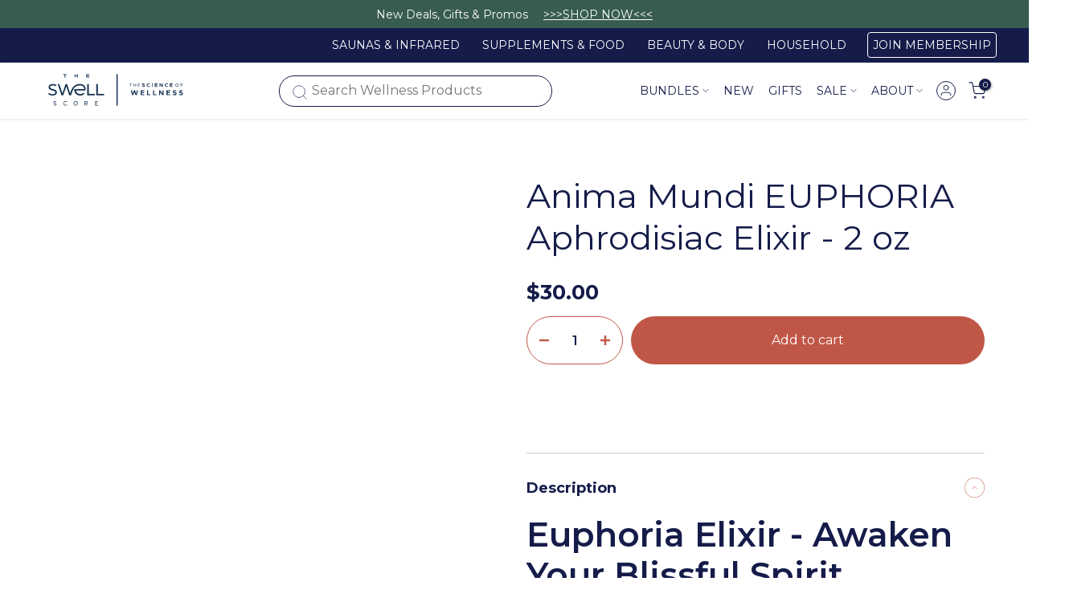

--- FILE ---
content_type: text/html; charset=utf-8
request_url: https://theswellscore.com/products/anima-mundi-euphoria
body_size: 123994
content:
<!doctype html>
  

  

  


  
<html
    class="t4sp-theme t4s-wrapper__full_width rtl_false swatch_color_style_2 pr_border_style_1 pr_img_effect_2 enable_eff_img1_true badge_shape_1 css_for_wis_app_true shadow_round_img_false t4s-header__inline is-remove-unavai-2 t4_compare_true t4s-cart-count-0 t4s-pr-ellipsis-false
 no-js"
    lang="en"
    
  >
    <style>
      .hero_mobile_heading{display:none !important}
      @media screen and (max-width: 767px) {
        .hero_mobile_heading {
            font-size: 32px;
    		font-weight:normal;
            margin-bottom: 20px;
            line-height: 34px;
    		display:block !important;
        }
        .hero_mobile_heading span{color: #385c51;}
      }

      .main_product_slide .owl-item {
          display: none;
      }
      
      .main_product_slide .owl-item:first-child {
          display: block;
      }
    </style>
    <head>
      <!-- Start cookieyes banner -->
      <script id="cookieyes" type="text/javascript" src="https://cdn-cookieyes.com/client_data/e774438b66aa47c51e1c7566/script.js"></script> 
      <!-- End cookieyes banner -->



<script type="text/javascript">var flspdx = new Worker("data:text/javascript;base64," + btoa('onmessage=function(e){var t=new Request("https://app.flash-speed.com/static/worker-min.js?shop=theswellscore-com.myshopify.com",{redirect:"follow"});fetch(t).then(e=>e.text()).then(e=>{postMessage(e)})};'));flspdx.onmessage = function (t) {var e = document.createElement("script");e.type = "text/javascript", e.textContent = t.data, document.head.appendChild(e)}, flspdx.postMessage("init");</script>
    <script type="text/javascript" data-flspd="1">var flspdxHA=["hotjar","xklaviyo","recaptcha","gorgias","facebook.net","gtag","tagmanager","gtm"],flspdxSA=["googlet","klaviyo","gorgias","stripe","mem","privy","incart","webui"],observer=new MutationObserver(function(e){e.forEach(function(e){e.addedNodes.forEach(function(e){if("SCRIPT"===e.tagName&&1===e.nodeType)if(e.innerHTML.includes("asyncLoad")||"analytics"===e.className)e.type="text/flspdscript";else{for(var t=0;t<flspdxSA.length;t++)if(e.src.includes(flspdxSA[t]))return void(e.type="text/flspdscript");for(var r=0;r<flspdxHA.length;r++)if(e.innerHTML.includes(flspdxHA[r]))return void(e.type="text/flspdscript")}})})}),ua=navigator.userAgent.toLowerCase();ua.match(new RegExp("chrome|firefox"))&&-1===window.location.href.indexOf("no-optimization")&&observer.observe(document.documentElement,{childList:!0,subtree:!0});</script>
        
<script src="https://app.flash-speed.com/static/increase-pagespeed-min.js?shop=theswellscore-com.myshopify.com"></script><meta charset="utf-8">
      <meta http-equiv="X-UA-Compatible" content="IE=edge">
      <meta name="viewport" content="width=device-width, initial-scale=1, height=device-height, minimum-scale=1.0, maximum-scale=1.0">
      <meta name="theme-color" content="#fff">
      <link rel="canonical" href="https://theswellscore.com/products/anima-mundi-euphoria">
      <link rel="preconnect" href="https://cdn.shopify.com" crossorigin>
      
      <!-- <link rel="preload" href="//theswellscore.com/cdn/shop/t/37/assets/base.css?v=25033296108583288531767681342" as="style"> -->
      <link rel="preload" href="//theswellscore.com/cdn/shop/t/37/assets/owl.carousel.min.css?v=70516089817612781961737443725" as="style" onload="this.rel='stylesheet'">
      
      <link rel="preload" href="//theswellscore.com/cdn/shop/t/37/assets/mobile-detect.js?v=28388580110530776771737443725" as="script">
      <link rel="preload" href="//theswellscore.com/cdn/shop/t/37/assets/jquery.min.js?v=158417595810649192771737443725" as="script">
      <link rel="preload" href="//theswellscore.com/cdn/shop/t/37/assets/owl.carousel.min.js?v=97891440811553454251737443725" as="script">    
      
      
      

      
        <meta name="robots" content="index,follow">
      
<link
          rel="icon"
          type="image/x-icon"
          href="https://cdn.shopify.com/s/files/1/0727/3224/6300/files/favicon-min.ico?v=1726466529"
        ><link
          rel="apple-touch-icon-precomposed"
          type="image/png"
          sizes="152x152"
          href="//theswellscore.com/cdn/shop/files/swell_favicon_green_large_c21fd356-e704-4998-adf7-779c298ef117.png?v=1726211514&width=152"
        ><title>Anima Mundi EUPHORIA Aphrodisiac Elixir - 2 oz &ndash; The Swell Score</title>
        <meta
          name="description"
          content="Experience the blissful magic of Anima Mundi EUPHORIA Elixir, nourishing the body and uplifting the spirit. Enhance joy, bliss, and connection with this powerful elixir. Discover a boosted mood and more!"
        ><!-- LP Microsoft UET Tracking START -->
      <script>
        (function(w,d,t,r,u){var f,n,i;w[u]=w[u]||[],f=function(){var o={ti:"134627914", enableAutoSpaTracking: true};o.q=w[u],w[u]=new UET(o),w[u].push("pageLoad")},n=d.createElement(t),n.src=r,n.async=1,n.onload=n.onreadystatechange=function(){var s=this.readyState;s&&s!=="loaded"&&s!=="complete"||(f(),n.onload=n.onreadystatechange=null)},i=d.getElementsByTagName(t)[0],i.parentNode.insertBefore(n,i)})(window,document,"script","//bat.bing.com/bat.js","uetq");
      </script>
      <!-- LP Microsoft UET Tracking END --><meta name="keywords" content="Anima Mundi EUPHORIA Aphrodisiac Elixir - 2 oz, The Swell Score, theswellscore.com"/><meta name="author" content="The4">

<meta property="og:site_name" content="The Swell Score">
<meta property="og:url" content="https://theswellscore.com/products/anima-mundi-euphoria">
<meta property="og:type" content="product">  
<meta name="twitter:card" content="summary_large_image">
<meta property="fb:app_id" content="1385377845146084" />



  <meta property="og:title" content="Anima Mundi EUPHORIA Aphrodisiac Elixir - 2 oz">
  <meta property="og:description" content="Experience the blissful magic of Anima Mundi EUPHORIA Elixir, nourishing the body and uplifting the spirit. Enhance joy, bliss, and connection with this powerful elixir. Discover a boosted mood and more!">
  
  <meta name="twitter:title" content="Anima Mundi EUPHORIA Aphrodisiac Elixir - 2 oz">
  <meta name="twitter:description" content="Experience the blissful magic of Anima Mundi EUPHORIA Elixir, nourishing the body and uplifting the spirit. Enhance joy, bliss, and connection with this powerful elixir. Discover a boosted mood and more!"><meta property="og:image" content="http://theswellscore.com/cdn/shop/files/EUPHORIA-Elixir-1.jpg?v=1762198375">
    <meta property="og:image:secure_url" content="https://theswellscore.com/cdn/shop/files/EUPHORIA-Elixir-1.jpg?v=1762198375">
    <meta property="og:image:width" content="600">
    <meta property="og:image:height" content="600"><meta property="og:price:amount" content="30.00">
    <meta property="og:price:currency" content="USD"><script src="//theswellscore.com/cdn/shop/t/37/assets/lazysizes.min.js?v=19113999703148210021737443725" async="async"></script>
      <script src="//theswellscore.com/cdn/shop/t/37/assets/global.min.js?v=45570582851398450161737443725" defer="defer"></script>

<script>window.performance && window.performance.mark && window.performance.mark('shopify.content_for_header.start');</script><meta name="facebook-domain-verification" content="6xawobvcj679pvboyn9xjo90wxt82x">
<meta id="shopify-digital-wallet" name="shopify-digital-wallet" content="/72732246300/digital_wallets/dialog">
<meta name="shopify-checkout-api-token" content="aae6259e4ca7b7c2f3aab0b15cdc1ca7">
<meta id="in-context-paypal-metadata" data-shop-id="72732246300" data-venmo-supported="true" data-environment="production" data-locale="en_US" data-paypal-v4="true" data-currency="USD">
<link rel="alternate" type="application/json+oembed" href="https://theswellscore.com/products/anima-mundi-euphoria.oembed">
<script async="async" src="/checkouts/internal/preloads.js?locale=en-US"></script>
<link rel="preconnect" href="https://shop.app" crossorigin="anonymous">
<script async="async" src="https://shop.app/checkouts/internal/preloads.js?locale=en-US&shop_id=72732246300" crossorigin="anonymous"></script>
<script id="apple-pay-shop-capabilities" type="application/json">{"shopId":72732246300,"countryCode":"US","currencyCode":"USD","merchantCapabilities":["supports3DS"],"merchantId":"gid:\/\/shopify\/Shop\/72732246300","merchantName":"The Swell Score","requiredBillingContactFields":["postalAddress","email","phone"],"requiredShippingContactFields":["postalAddress","email","phone"],"shippingType":"shipping","supportedNetworks":["visa","masterCard","amex","discover","elo","jcb"],"total":{"type":"pending","label":"The Swell Score","amount":"1.00"},"shopifyPaymentsEnabled":true,"supportsSubscriptions":true}</script>
<script id="shopify-features" type="application/json">{"accessToken":"aae6259e4ca7b7c2f3aab0b15cdc1ca7","betas":["rich-media-storefront-analytics"],"domain":"theswellscore.com","predictiveSearch":true,"shopId":72732246300,"locale":"en"}</script>
<script>var Shopify = Shopify || {};
Shopify.shop = "theswellscore-com.myshopify.com";
Shopify.locale = "en";
Shopify.currency = {"active":"USD","rate":"1.0"};
Shopify.country = "US";
Shopify.theme = {"name":"New Backup before Boost Update - 12-18-2024 - AOM","id":174031405340,"schema_name":"Kalles","schema_version":"4.3.4","theme_store_id":null,"role":"main"};
Shopify.theme.handle = "null";
Shopify.theme.style = {"id":null,"handle":null};
Shopify.cdnHost = "theswellscore.com/cdn";
Shopify.routes = Shopify.routes || {};
Shopify.routes.root = "/";</script>
<script type="module">!function(o){(o.Shopify=o.Shopify||{}).modules=!0}(window);</script>
<script>!function(o){function n(){var o=[];function n(){o.push(Array.prototype.slice.apply(arguments))}return n.q=o,n}var t=o.Shopify=o.Shopify||{};t.loadFeatures=n(),t.autoloadFeatures=n()}(window);</script>
<script>
  window.ShopifyPay = window.ShopifyPay || {};
  window.ShopifyPay.apiHost = "shop.app\/pay";
  window.ShopifyPay.redirectState = null;
</script>
<script id="shop-js-analytics" type="application/json">{"pageType":"product"}</script>
<script defer="defer" async type="module" src="//theswellscore.com/cdn/shopifycloud/shop-js/modules/v2/client.init-shop-cart-sync_BT-GjEfc.en.esm.js"></script>
<script defer="defer" async type="module" src="//theswellscore.com/cdn/shopifycloud/shop-js/modules/v2/chunk.common_D58fp_Oc.esm.js"></script>
<script defer="defer" async type="module" src="//theswellscore.com/cdn/shopifycloud/shop-js/modules/v2/chunk.modal_xMitdFEc.esm.js"></script>
<script type="module">
  await import("//theswellscore.com/cdn/shopifycloud/shop-js/modules/v2/client.init-shop-cart-sync_BT-GjEfc.en.esm.js");
await import("//theswellscore.com/cdn/shopifycloud/shop-js/modules/v2/chunk.common_D58fp_Oc.esm.js");
await import("//theswellscore.com/cdn/shopifycloud/shop-js/modules/v2/chunk.modal_xMitdFEc.esm.js");

  window.Shopify.SignInWithShop?.initShopCartSync?.({"fedCMEnabled":true,"windoidEnabled":true});

</script>
<script defer="defer" async type="module" src="//theswellscore.com/cdn/shopifycloud/shop-js/modules/v2/client.payment-terms_Ci9AEqFq.en.esm.js"></script>
<script defer="defer" async type="module" src="//theswellscore.com/cdn/shopifycloud/shop-js/modules/v2/chunk.common_D58fp_Oc.esm.js"></script>
<script defer="defer" async type="module" src="//theswellscore.com/cdn/shopifycloud/shop-js/modules/v2/chunk.modal_xMitdFEc.esm.js"></script>
<script type="module">
  await import("//theswellscore.com/cdn/shopifycloud/shop-js/modules/v2/client.payment-terms_Ci9AEqFq.en.esm.js");
await import("//theswellscore.com/cdn/shopifycloud/shop-js/modules/v2/chunk.common_D58fp_Oc.esm.js");
await import("//theswellscore.com/cdn/shopifycloud/shop-js/modules/v2/chunk.modal_xMitdFEc.esm.js");

  
</script>
<script>
  window.Shopify = window.Shopify || {};
  if (!window.Shopify.featureAssets) window.Shopify.featureAssets = {};
  window.Shopify.featureAssets['shop-js'] = {"shop-cart-sync":["modules/v2/client.shop-cart-sync_DZOKe7Ll.en.esm.js","modules/v2/chunk.common_D58fp_Oc.esm.js","modules/v2/chunk.modal_xMitdFEc.esm.js"],"init-fed-cm":["modules/v2/client.init-fed-cm_B6oLuCjv.en.esm.js","modules/v2/chunk.common_D58fp_Oc.esm.js","modules/v2/chunk.modal_xMitdFEc.esm.js"],"shop-cash-offers":["modules/v2/client.shop-cash-offers_D2sdYoxE.en.esm.js","modules/v2/chunk.common_D58fp_Oc.esm.js","modules/v2/chunk.modal_xMitdFEc.esm.js"],"shop-login-button":["modules/v2/client.shop-login-button_QeVjl5Y3.en.esm.js","modules/v2/chunk.common_D58fp_Oc.esm.js","modules/v2/chunk.modal_xMitdFEc.esm.js"],"pay-button":["modules/v2/client.pay-button_DXTOsIq6.en.esm.js","modules/v2/chunk.common_D58fp_Oc.esm.js","modules/v2/chunk.modal_xMitdFEc.esm.js"],"shop-button":["modules/v2/client.shop-button_DQZHx9pm.en.esm.js","modules/v2/chunk.common_D58fp_Oc.esm.js","modules/v2/chunk.modal_xMitdFEc.esm.js"],"avatar":["modules/v2/client.avatar_BTnouDA3.en.esm.js"],"init-windoid":["modules/v2/client.init-windoid_CR1B-cfM.en.esm.js","modules/v2/chunk.common_D58fp_Oc.esm.js","modules/v2/chunk.modal_xMitdFEc.esm.js"],"init-shop-for-new-customer-accounts":["modules/v2/client.init-shop-for-new-customer-accounts_C_vY_xzh.en.esm.js","modules/v2/client.shop-login-button_QeVjl5Y3.en.esm.js","modules/v2/chunk.common_D58fp_Oc.esm.js","modules/v2/chunk.modal_xMitdFEc.esm.js"],"init-shop-email-lookup-coordinator":["modules/v2/client.init-shop-email-lookup-coordinator_BI7n9ZSv.en.esm.js","modules/v2/chunk.common_D58fp_Oc.esm.js","modules/v2/chunk.modal_xMitdFEc.esm.js"],"init-shop-cart-sync":["modules/v2/client.init-shop-cart-sync_BT-GjEfc.en.esm.js","modules/v2/chunk.common_D58fp_Oc.esm.js","modules/v2/chunk.modal_xMitdFEc.esm.js"],"shop-toast-manager":["modules/v2/client.shop-toast-manager_DiYdP3xc.en.esm.js","modules/v2/chunk.common_D58fp_Oc.esm.js","modules/v2/chunk.modal_xMitdFEc.esm.js"],"init-customer-accounts":["modules/v2/client.init-customer-accounts_D9ZNqS-Q.en.esm.js","modules/v2/client.shop-login-button_QeVjl5Y3.en.esm.js","modules/v2/chunk.common_D58fp_Oc.esm.js","modules/v2/chunk.modal_xMitdFEc.esm.js"],"init-customer-accounts-sign-up":["modules/v2/client.init-customer-accounts-sign-up_iGw4briv.en.esm.js","modules/v2/client.shop-login-button_QeVjl5Y3.en.esm.js","modules/v2/chunk.common_D58fp_Oc.esm.js","modules/v2/chunk.modal_xMitdFEc.esm.js"],"shop-follow-button":["modules/v2/client.shop-follow-button_CqMgW2wH.en.esm.js","modules/v2/chunk.common_D58fp_Oc.esm.js","modules/v2/chunk.modal_xMitdFEc.esm.js"],"checkout-modal":["modules/v2/client.checkout-modal_xHeaAweL.en.esm.js","modules/v2/chunk.common_D58fp_Oc.esm.js","modules/v2/chunk.modal_xMitdFEc.esm.js"],"shop-login":["modules/v2/client.shop-login_D91U-Q7h.en.esm.js","modules/v2/chunk.common_D58fp_Oc.esm.js","modules/v2/chunk.modal_xMitdFEc.esm.js"],"lead-capture":["modules/v2/client.lead-capture_BJmE1dJe.en.esm.js","modules/v2/chunk.common_D58fp_Oc.esm.js","modules/v2/chunk.modal_xMitdFEc.esm.js"],"payment-terms":["modules/v2/client.payment-terms_Ci9AEqFq.en.esm.js","modules/v2/chunk.common_D58fp_Oc.esm.js","modules/v2/chunk.modal_xMitdFEc.esm.js"]};
</script>
<script>(function() {
  var isLoaded = false;
  function asyncLoad() {
    if (isLoaded) return;
    isLoaded = true;
    var urls = ["https:\/\/static.rechargecdn.com\/assets\/js\/widget.min.js?shop=theswellscore-com.myshopify.com","https:\/\/assets1.adroll.com\/shopify\/latest\/j\/shopify_rolling_bootstrap_v2.js?adroll_adv_id=DMYMO26LEREALOUV3MABKK\u0026adroll_pix_id=THNQICS4M5GWFNBPCXKH4O\u0026shop=theswellscore-com.myshopify.com","https:\/\/theswellscore.services.answerbase.com\/javascript\/widget\/full-featured-widget.min.js?p=s\u0026ia=.abqa\u0026iacp=.abcat\u0026shop=theswellscore-com.myshopify.com","https:\/\/theswellscore.services.answerbase.com\/javascript\/widget\/cta-widget.min.js?p=s\u0026ia=.abcta\u0026shop=theswellscore-com.myshopify.com","\/\/cdn.shopify.com\/proxy\/d3fbc6a490f4e6ca98fab1903206c0f553b184809f72489a459e4d54644a89cc\/cdn.bogos.io\/script_tag\/secomapp.scripttag.js?shop=theswellscore-com.myshopify.com\u0026sp-cache-control=cHVibGljLCBtYXgtYWdlPTkwMA","\/\/cdn.shopify.com\/proxy\/f98577f9544c04fe083df0676772e8ad0001125b15747ed9aad4e003240d027e\/api.goaffpro.com\/loader.js?shop=theswellscore-com.myshopify.com\u0026sp-cache-control=cHVibGljLCBtYXgtYWdlPTkwMA","https:\/\/onetext.com\/sdk\/onetext.min.js?onetext-account-token=onetext_account_production_df8b647a-e42b-40a6-8f76-e66b5ee39869\u0026timestamp=1769328014406\u0026shop=theswellscore-com.myshopify.com","https:\/\/cdn.shopify.com\/s\/files\/1\/0727\/3224\/6300\/t\/37\/assets\/instant-pixel-site_811d94484e3f4df09ca4c5666c434304.js?v=1768571725\u0026shop=theswellscore-com.myshopify.com"];
    for (var i = 0; i < urls.length; i++) {
      var s = document.createElement('script');
      s.type = 'text/javascript';
      s.async = true;
      s.src = urls[i];
      var x = document.getElementsByTagName('script')[0];
      x.parentNode.insertBefore(s, x);
    }
  };
  if(window.attachEvent) {
    window.attachEvent('onload', asyncLoad);
  } else {
    window.addEventListener('load', asyncLoad, false);
  }
})();</script>
<script id="__st">var __st={"a":72732246300,"offset":-28800,"reqid":"7e595690-e501-4391-adb5-a18462ddfdeb-1769339092","pageurl":"theswellscore.com\/products\/anima-mundi-euphoria","u":"7ef41acacb9b","p":"product","rtyp":"product","rid":8477083271452};</script>
<script>window.ShopifyPaypalV4VisibilityTracking = true;</script>
<script id="captcha-bootstrap">!function(){'use strict';const t='contact',e='account',n='new_comment',o=[[t,t],['blogs',n],['comments',n],[t,'customer']],c=[[e,'customer_login'],[e,'guest_login'],[e,'recover_customer_password'],[e,'create_customer']],r=t=>t.map((([t,e])=>`form[action*='/${t}']:not([data-nocaptcha='true']) input[name='form_type'][value='${e}']`)).join(','),a=t=>()=>t?[...document.querySelectorAll(t)].map((t=>t.form)):[];function s(){const t=[...o],e=r(t);return a(e)}const i='password',u='form_key',d=['recaptcha-v3-token','g-recaptcha-response','h-captcha-response',i],f=()=>{try{return window.sessionStorage}catch{return}},m='__shopify_v',_=t=>t.elements[u];function p(t,e,n=!1){try{const o=window.sessionStorage,c=JSON.parse(o.getItem(e)),{data:r}=function(t){const{data:e,action:n}=t;return t[m]||n?{data:e,action:n}:{data:t,action:n}}(c);for(const[e,n]of Object.entries(r))t.elements[e]&&(t.elements[e].value=n);n&&o.removeItem(e)}catch(o){console.error('form repopulation failed',{error:o})}}const l='form_type',E='cptcha';function T(t){t.dataset[E]=!0}const w=window,h=w.document,L='Shopify',v='ce_forms',y='captcha';let A=!1;((t,e)=>{const n=(g='f06e6c50-85a8-45c8-87d0-21a2b65856fe',I='https://cdn.shopify.com/shopifycloud/storefront-forms-hcaptcha/ce_storefront_forms_captcha_hcaptcha.v1.5.2.iife.js',D={infoText:'Protected by hCaptcha',privacyText:'Privacy',termsText:'Terms'},(t,e,n)=>{const o=w[L][v],c=o.bindForm;if(c)return c(t,g,e,D).then(n);var r;o.q.push([[t,g,e,D],n]),r=I,A||(h.body.append(Object.assign(h.createElement('script'),{id:'captcha-provider',async:!0,src:r})),A=!0)});var g,I,D;w[L]=w[L]||{},w[L][v]=w[L][v]||{},w[L][v].q=[],w[L][y]=w[L][y]||{},w[L][y].protect=function(t,e){n(t,void 0,e),T(t)},Object.freeze(w[L][y]),function(t,e,n,w,h,L){const[v,y,A,g]=function(t,e,n){const i=e?o:[],u=t?c:[],d=[...i,...u],f=r(d),m=r(i),_=r(d.filter((([t,e])=>n.includes(e))));return[a(f),a(m),a(_),s()]}(w,h,L),I=t=>{const e=t.target;return e instanceof HTMLFormElement?e:e&&e.form},D=t=>v().includes(t);t.addEventListener('submit',(t=>{const e=I(t);if(!e)return;const n=D(e)&&!e.dataset.hcaptchaBound&&!e.dataset.recaptchaBound,o=_(e),c=g().includes(e)&&(!o||!o.value);(n||c)&&t.preventDefault(),c&&!n&&(function(t){try{if(!f())return;!function(t){const e=f();if(!e)return;const n=_(t);if(!n)return;const o=n.value;o&&e.removeItem(o)}(t);const e=Array.from(Array(32),(()=>Math.random().toString(36)[2])).join('');!function(t,e){_(t)||t.append(Object.assign(document.createElement('input'),{type:'hidden',name:u})),t.elements[u].value=e}(t,e),function(t,e){const n=f();if(!n)return;const o=[...t.querySelectorAll(`input[type='${i}']`)].map((({name:t})=>t)),c=[...d,...o],r={};for(const[a,s]of new FormData(t).entries())c.includes(a)||(r[a]=s);n.setItem(e,JSON.stringify({[m]:1,action:t.action,data:r}))}(t,e)}catch(e){console.error('failed to persist form',e)}}(e),e.submit())}));const S=(t,e)=>{t&&!t.dataset[E]&&(n(t,e.some((e=>e===t))),T(t))};for(const o of['focusin','change'])t.addEventListener(o,(t=>{const e=I(t);D(e)&&S(e,y())}));const B=e.get('form_key'),M=e.get(l),P=B&&M;t.addEventListener('DOMContentLoaded',(()=>{const t=y();if(P)for(const e of t)e.elements[l].value===M&&p(e,B);[...new Set([...A(),...v().filter((t=>'true'===t.dataset.shopifyCaptcha))])].forEach((e=>S(e,t)))}))}(h,new URLSearchParams(w.location.search),n,t,e,['guest_login'])})(!1,!0)}();</script>
<script integrity="sha256-4kQ18oKyAcykRKYeNunJcIwy7WH5gtpwJnB7kiuLZ1E=" data-source-attribution="shopify.loadfeatures" defer="defer" src="//theswellscore.com/cdn/shopifycloud/storefront/assets/storefront/load_feature-a0a9edcb.js" crossorigin="anonymous"></script>
<script crossorigin="anonymous" defer="defer" src="//theswellscore.com/cdn/shopifycloud/storefront/assets/shopify_pay/storefront-65b4c6d7.js?v=20250812"></script>
<script data-source-attribution="shopify.dynamic_checkout.dynamic.init">var Shopify=Shopify||{};Shopify.PaymentButton=Shopify.PaymentButton||{isStorefrontPortableWallets:!0,init:function(){window.Shopify.PaymentButton.init=function(){};var t=document.createElement("script");t.src="https://theswellscore.com/cdn/shopifycloud/portable-wallets/latest/portable-wallets.en.js",t.type="module",document.head.appendChild(t)}};
</script>
<script data-source-attribution="shopify.dynamic_checkout.buyer_consent">
  function portableWalletsHideBuyerConsent(e){var t=document.getElementById("shopify-buyer-consent"),n=document.getElementById("shopify-subscription-policy-button");t&&n&&(t.classList.add("hidden"),t.setAttribute("aria-hidden","true"),n.removeEventListener("click",e))}function portableWalletsShowBuyerConsent(e){var t=document.getElementById("shopify-buyer-consent"),n=document.getElementById("shopify-subscription-policy-button");t&&n&&(t.classList.remove("hidden"),t.removeAttribute("aria-hidden"),n.addEventListener("click",e))}window.Shopify?.PaymentButton&&(window.Shopify.PaymentButton.hideBuyerConsent=portableWalletsHideBuyerConsent,window.Shopify.PaymentButton.showBuyerConsent=portableWalletsShowBuyerConsent);
</script>
<script data-source-attribution="shopify.dynamic_checkout.cart.bootstrap">document.addEventListener("DOMContentLoaded",(function(){function t(){return document.querySelector("shopify-accelerated-checkout-cart, shopify-accelerated-checkout")}if(t())Shopify.PaymentButton.init();else{new MutationObserver((function(e,n){t()&&(Shopify.PaymentButton.init(),n.disconnect())})).observe(document.body,{childList:!0,subtree:!0})}}));
</script>
<link id="shopify-accelerated-checkout-styles" rel="stylesheet" media="screen" href="https://theswellscore.com/cdn/shopifycloud/portable-wallets/latest/accelerated-checkout-backwards-compat.css" crossorigin="anonymous">
<style id="shopify-accelerated-checkout-cart">
        #shopify-buyer-consent {
  margin-top: 1em;
  display: inline-block;
  width: 100%;
}

#shopify-buyer-consent.hidden {
  display: none;
}

#shopify-subscription-policy-button {
  background: none;
  border: none;
  padding: 0;
  text-decoration: underline;
  font-size: inherit;
  cursor: pointer;
}

#shopify-subscription-policy-button::before {
  box-shadow: none;
}

      </style>

<script>window.performance && window.performance.mark && window.performance.mark('shopify.content_for_header.end');</script>
<link rel="preconnect" href="https://fonts.googleapis.com">
    <link rel="preconnect" href="https://fonts.gstatic.com" crossorigin><link rel="stylesheet" href="https://fonts.googleapis.com/css?family=Montserrat:300,300i,400,400i,500,500i,600,600i,700,700i,800,800i&display=swap" media="print" onload="this.media='all'"><link href="//theswellscore.com/cdn/shop/t/37/assets/base.css?v=25033296108583288531767681342" rel="stylesheet" type="text/css" media="all" /><style data-shopify>:root {
        
         /* CSS Variables */
        --wrapper-mw      : 1420px;
        --font-family-1   : Montserrat;
        --font-family-2   : Montserrat;
        --font-family-3   : Montserrat;
        --font-body-family   : Montserrat;
        --font-heading-family: Montserrat;
       
        
        --t4s-success-color       : #428445;
        --t4s-success-color-rgb   : 66, 132, 69;
        --t4s-warning-color       : #e0b252;
        --t4s-warning-color-rgb   : 224, 178, 82;
        --t4s-error-color         : #EB001B;
        --t4s-error-color-rgb     : 235, 0, 27;
        --t4s-light-color         : #ffffff;
        --t4s-dark-color          : #222222;
        --t4s-highlight-color     : #ec0101;
        --t4s-tooltip-background  : #383838;
        --t4s-tooltip-color       : #fff;
        --primary-sw-color        : #333;
        --primary-sw-color-rgb    : 51, 51, 51;
        --border-sw-color         : #ddd;
        --secondary-sw-color      : #878787;
        --primary-price-color     : #ec0101;
        --secondary-price-color   : #878787;
        
        --t4s-body-background     : #fff;
        --text-color              : #878787;
        --text-color-rgb          : 135, 135, 135;
        --heading-color           : #222222;
        --accent-color            : #151c4a;
        --accent-color-rgb        : 21, 28, 74;
        --accent-color-darken     : #04050e;
        --accent-color-hover      : var(--accent-color-darken);
        --secondary-color         : #151c4a;
        --secondary-color-rgb     : 21, 28, 74;
        --link-color              : #878787;
        --link-color-hover        : #151c4a;
        --border-color            : #ddd;
        --border-color-rgb        : 221, 221, 221;
        --border-primary-color    : #333;
        --button-background       : #222;
        --button-color            : #fff;
        --button-background-hover : #151c4a;
        --button-color-hover      : #fff;

        --sale-badge-background    : #ff4e00;
        --sale-badge-color         : #fff;
        --new-badge-background     : #109533;
        --new-badge-color          : #fff;
        --preorder-badge-background: #0774d7;
        --preorder-badge-color     : #fff;
        --soldout-badge-background : #999999;
        --soldout-badge-color      : #fff;
        --custom-badge-background  : #00A500;
        --custom-badge-color       : #fff;/* Shopify related variables */
        --payment-terms-background-color: ;
        
        --lz-background: #f5f5f5;
        --lz-img: url("//theswellscore.com/cdn/shop/t/37/assets/t4s_loader.svg?v=46852975381346171721737443725");}

    html {
      font-size: 62.5%;
      height: 100%;
    }

    body {
      margin: 0;
      overflow-x: hidden;
      font-size:14px;
      letter-spacing: 0px;
      color: var(--text-color);
      font-family: var(--font-body-family);
      line-height: 1.7;
      font-weight: 400;
      -webkit-font-smoothing: auto;
      -moz-osx-font-smoothing: auto;
    }
    /*
    @media screen and (min-width: 750px) {
      body {
        font-size: 1.6rem;
      }
    }
    */

    h1, h2, h3, h4, h5, h6, .t4s_as_title {
      color: var(--heading-color);
      font-family: var(--font-heading-family);
      line-height: 1.4;
      font-weight: 600;
      letter-spacing: 0px;
    }
    h1 { font-size: 37px }
    h2 { font-size: 29px }
    h3 { font-size: 23px }
    h4 { font-size: 18px }
    h5 { font-size: 17px }
    h6 { font-size: 15.5px }
    a,.t4s_as_link {
      /* font-family: var(--font-link-family); */
      color: var(--link-color);
    }
    a:hover,.t4s_as_link:hover {
      color: var(--link-color-hover);
    }
    button,
    input,
    optgroup,
    select,
    textarea {
      border-color: var(--border-color);
    }
    .t4s_as_button,
    button,
    input[type="button"]:not(.t4s-btn),
    input[type="reset"],
    input[type="submit"]:not(.t4s-btn) {
      font-family: var(--font-button-family);
      color: var(--button-color);
      background-color: var(--button-background);
      border-color: var(--button-background);
    }
    .t4s_as_button:hover,
    button:hover,
    input[type="button"]:not(.t4s-btn):hover, 
    input[type="reset"]:hover,
    input[type="submit"]:not(.t4s-btn):hover  {
      color: var(--button-color-hover);
      background-color: var(--button-background-hover);
      border-color: var(--button-background-hover);
    }
    
    .t4s-cp,.t4s-color-accent { color : var(--accent-color) }.t4s-ct,.t4s-color-text { color : var(--text-color) }.t4s-ch,.t4ss-color-heading { color : var(--heading-color) }.t4s-csecondary { color : var(--secondary-color) }
    
    .t4s-fnt-fm-1 {
      font-family: var(--font-family-1) !important;
    }
    .t4s-fnt-fm-2 {
      font-family: var(--font-family-2) !important;
    }
    .t4s-fnt-fm-3 {
      font-family: var(--font-family-3) !important;
    }
    .t4s-cr {
        color: var(--t4s-highlight-color);
    }
    .t4s-price__sale { color: var(--primary-price-color); }.t4s-fix-overflow.t4s-row { max-width: 100vw;margin-left: auto;margin-right: auto;}.lazyloadt4s-opt {opacity: 1 !important;transition: opacity 0s, transform 1s !important;}.t4s-d-block {display: block;}.t4s-d-none {display: none;}@media (min-width: 768px) {.t4s-d-md-block {display: block;}.t4s-d-md-none {display: none; }}@media (min-width: 1025px) {.t4s-d-lg-block {display: block;}.t4s-d-lg-none {display: none; }}@media (prefers-reduced-motion: no-preference) {
    :root {
    --duration-extra-long: .6s;
    --ease-out-slow: cubic-bezier(0, 0, .3, 1);
    --animation-slide-in: revealSlideIn var(--duration-extra-long) var(--ease-out-slow) forwards;
    --animation-fade-in: reveaFadeIn var(--duration-extra-long)  var(--ease-out-slow);
    }

    .hdt-reveal-in-view :where([hdt-reveal="fade-in"], [hdt-reveal="slide-in"]):not([animationend]) {
      opacity: .01;
    }

    .hdt-reveal-in-view [hdt-reveal="slide-in"]:not([animationend]) {
      transform: translateY(2rem);
    }

    .hdt-reveal-in-view [hdt-reveal="fade-in"]:not(.hdt-reveal--offscreen, [animationend]) {
      opacity: 1;
      animation: var(--animation-fade-in);
    }

    .hdt-reveal-in-view [hdt-reveal="slide-in"]:not(.hdt-reveal--offscreen, [animationend]) {
      animation: var(--animation-slide-in);
      animation-delay: calc(var(--animation-order, 0) * 75ms);
    }
    /* .hdt-reveal-in-view .flickityt4s-enabled [hdt-reveal="fade-in"][run-ani-hdt]:not(.hdt-reveal--offscreen):not([animationend]),
    .hdt-reveal-in-view .flickityt4s-enabled [hdt-reveal="slide-in"][run-ani-hdt]:not(.hdt-reveal--offscreen):not([animationend]) {
      animation-iteration-count: 0;
    } */
    .hdt-reveal-in-view .flickityt4s:not(.flickityt4s-enabled) [hdt-reveal="fade-in"],
    .hdt-reveal-in-view .flickityt4s:not(.flickityt4s-enabled) [hdt-reveal="slide-in"] {
      animation-iteration-count: 0;
    }

    .hdt-reveal-in-view :where([hdt-reveal="fade-in"].hdt-reveal--design-mode, [hdt-reveal="slide-in"].hdt-reveal--design-mode, [hdt-reveal]:not(.hdt-reveal--offscreen).hdt-reveal--cancel):not([animationend]) {
      opacity: 1;
      animation: none;
      transition: none;
    }

    .hdt-reveal-in-view [hdt-reveal="slide-in"]:not([animationend]).hdt-reveal--design-mode {
      transform: translateY(0);
    }

    @keyframes revealSlideIn {
      from {
        transform: translateY(2rem);
        opacity: 0.01;
      }
      to {
        transform: translateY(0);
        opacity: 1;
      }
    }

    @keyframes reveaFadeIn {
      from {
        opacity: 0.01;
      }
      to {
        opacity: 1;
      }
    }
  }</style><script>
  const isBehaviorSmooth = 'scrollBehavior' in document.documentElement.style && getComputedStyle(document.documentElement).scrollBehavior === 'smooth';
  const t4sXMLHttpRequest = window.XMLHttpRequest, documentElementT4s = document.documentElement; documentElementT4s.className = documentElementT4s.className.replace('no-js', 'js');function loadImageT4s(_this) { _this.classList.add('lazyloadt4sed')};(function() { const matchMediaHoverT4s = (window.matchMedia('(-moz-touch-enabled: 1), (hover: none)')).matches; documentElementT4s.className += ((window.CSS && window.CSS.supports('(position: sticky) or (position: -webkit-sticky)')) ? ' t4sp-sticky' : ' t4sp-no-sticky'); documentElementT4s.className += matchMediaHoverT4s ? ' t4sp-no-hover' : ' t4sp-hover'; window.onpageshow = function() { if (performance.navigation.type === 2) {document.dispatchEvent(new CustomEvent('cart:refresh'))} }; if (!matchMediaHoverT4s && window.width > 1024) { document.addEventListener('mousemove', function(evt) { documentElementT4s.classList.replace('t4sp-no-hover','t4sp-hover'); document.dispatchEvent(new CustomEvent('theme:hover')); }, {once : true} ); } }());</script><script>const RevealT4s=function(){const e="hdt-reveal",n=e+"--offscreen",t=e+"--cancel",s=e=>{const n=e.target;n.isAnimationend&&(n.setAttribute("animationend",""),n.removeEventListener("animationend",s))};function o(e,o){e.forEach((e,r)=>{const i=e.target;i.setAttribute("observed",""),e.isIntersecting?(i.isUnobserve=!0,i.classList.contains(n)&&i.classList.remove(n),o.unobserve(i)):i.isUnobserve||(i.classList.add(n),i.classList.remove(t)),i.isAnimationend=!0,i.addEventListener("animationend",s)})}return function(n=document,t=!1){const s=Array.from(n.querySelectorAll(`[${e}]:not([observed])`));if(0===s.length)return;if(t)return void s.forEach(n=>{n.classList.add(e+"--design-mode")});const r=new IntersectionObserver(o,{rootMargin:"0px 0px -50px 0px"});s.forEach(e=>r.observe(e))}}();window.matchMedia("(prefers-reduced-motion: no-preference)").matches&&(window.addEventListener("DOMContentLoaded",()=>RevealT4s()),Shopify.designMode&&(document.addEventListener("shopify:section:load",e=>RevealT4s(e.target,!0)),document.addEventListener("shopify:section:reorder",()=>RevealT4s(document,!0))));</script><link rel="stylesheet" href="//theswellscore.com/cdn/shop/t/37/assets/ecomrise-colors.css?v=111603181540343972631737443725" media="print" onload="this.media='all'"><script src="//theswellscore.com/cdn/shop/t/37/assets/mobile-detect.js?v=28388580110530776771737443725" defer></script>
      <script src="//theswellscore.com/cdn/shop/t/37/assets/jquery.min.js?v=158417595810649192771737443725" defer></script>
      <script src="//theswellscore.com/cdn/shop/t/37/assets/owl.carousel.min.js?v=97891440811553454251737443725" defer></script>

      <script type="text/javascript">
        function saLoadScript(src) { var js = window.document.createElement('script'); js.src = src; js.type = 'text/javascript'; document.getElementsByTagName("head")[0].appendChild(js); } saLoadScript("https://www.shopperapproved.com/widgets/group2.0/37948.js");
      </script>

      <script async src="https://static.klaviyo.com/onsite/js/klaviyo.js?company_id=XcjmVr"></script>
      <style>
              .thank-you-wrapper {
                  position: fixed;
                  top: 0;
                  bottom: 0;
                  left: 0;
                  right: 0;
                  background: rgba(0, 0, 0, 0.7);
                  transition: opacity 500ms;
                  visibility: hidden;
                  opacity: 0;
                  z-index: 99999;
              }

              .thank-you-wrapper.visible {
                  visibility: visible;
                  opacity: 1;
              }

              .thank-you-wrapper .popup {
                  padding: 20px;
                  background: #fff;
                  border-radius: 5px;
                  width: 30%;
                  position: absolute;
                  transition: all 5s ease-in-out;
                  transform: translate(-50%, -50%);
                  top: 50%;
                  left: 50%;
              }

              .thank-you-wrapper .popup h2 {
                  margin-top: 0;
                  color: #333;
                  font-family: Tahoma, Arial, sans-serif;
              }

              .thank-you-wrapper .popup .close {
                  position: absolute;
                  top: -13px;
                  right: 5px;
                  transition: all 200ms;
                  font-size: 30px;
                  font-weight: bold;
                  text-decoration: none;
                  color: #333;
              }

              .thank-you-wrapper .popup .close:hover {
                  color: #8da140;
              }

              .thank-you-wrapper .popup .content {
                  max-height: 30%;
                  overflow: auto;
              }

              @media screen and (max-width: 700px) {
                  .thank-you-wrapper .popup {
                      width: 70%;
                  }
              }
        /*       ::part(acsb-trigger) {
                    transform: translateY(-55px);
                }
                @media screen and (max-width: 1000px) {
                	::part(acsb-trigger){
                		  transform: translate(4px,-53px);
                          z-index: 10;
                	}
                } */

              .cc-window.isense-cc-window{margin-left:60px !important}
              @media screen and (max-width: 700px) {
                ::part(acsb-trigger){
                  bottom: 3%!important;
                }
                #t4s-backToTop {bottom: 9% !important}
                .cc-window.isense-cc-window{margin-left:0 !important}
              }

              ::part(acsb-trigger) {
                  z-index:9999999999 !important;
                }
            @media (max-width: 576px) {
              .cky-box-bottom-right {
                  bottom: 80px !important;
              }
          }

        
      </style>
      

      <meta name="google-site-verification" content="9oDUhgu-1-jZfCwxa8mGPzAw3xKbaj5Cv5ci0gM9BKw">

      <!-- GetEmails Script -->
      <script type="text/javascript">
        !function () {
            var geq = window.geq = window.geq || [];
            if (geq.initialize) return;
            if (geq.invoked) {
                if (window.console && console.error) {
                    console.error("GE snippet included twice.");
                }
                return;
            }
            geq.invoked = true;
            geq.methods = ["page", "suppress", "trackOrder", "identify", "addToCart"];
            geq.factory = function (method) {
                return function () {
                    var args = Array.prototype.slice.call(arguments);
                    args.unshift(method);
                    geq.push(args);
                    return geq;
                };
            };
            for (var i = 0; i < geq.methods.length; i++) {
                var key = geq.methods[i];
                geq[key] = geq.factory(key);
            }
            geq.load = function (key) {
                var script = document.createElement("script");
                script.type = "text/javascript";
                script.async = true;
                if (location.href.includes("vge=true")) {
                    script.src = "https://s3-us-west-2.amazonaws.com/jsstore/a/" + key + "/ge.js?v=" + Math.random();
                } else {
                    script.src = "https://s3-us-west-2.amazonaws.com/jsstore/a/" + key + "/ge.js";
                }
                script.defer = true;
                var first = document.getElementsByTagName("script")[0];
                first.parentNode.insertBefore(script, first);
            };
            geq.SNIPPET_VERSION = "1.5.1";
            geq.load("ZRKHDXV");
        }();
      </script>
      <script>
        geq.page()
      </script>
      <!-- GetEmails Script -->

      <script>
        document.addEventListener('DOMContentLoaded', function() {
          // Load scripts and CSS in parallel
          Promise.all([
            loadScript('https://www.osjen2m.com/scripts/sdk/everflow.js'),
            loadScript('//theswellscore.com/cdn/shop/t/37/assets/jquery.min.js?v=158417595810649192771737443725')
          ])
          .then(() => {
              (function (a, b, c, d, e, f, g) {
                  e['ire_o'] = c;
                  e[c] = e[c] || function () {
                      (e[c].a = e[c].a || []).push(arguments)
                  };
                  f = d.createElement(b);
                  g = d.getElementsByTagName(b)[0];
                  f.async = 1;
                  f.defer = 1;
                  f.src = a;
                  g.parentNode.insertBefore(f, g);
              })('https://utt.impactcdn.com/A2983226-3584-4b5a-83c4-24dc34c168bd1.js', 'script', 'ire', document, window);
            
              EF.click({
                offer_id: EF.urlParameter('oid'),
                affiliate_id: EF.urlParameter('affid'),
                transaction_id: EF.urlParameter('_ef_transaction_id'),
                sub1: EF.urlParameter('sub1'),
                sub2: EF.urlParameter('sub2'),
                sub3: EF.urlParameter('sub3'),
                sub4: EF.urlParameter('sub4'),
                sub5: EF.urlParameter('sub5'),
                uid: EF.urlParameter('uid'),
                source_id: EF.urlParameter('source_id'),
                creative_id: EF.urlParameter('creative_id'),
            }).then(function (transaction_id) {
                const payload = {};
  
                if (transaction_id) {
                    payload['attributes[eftid]'] = transaction_id;
                }
                if (EF.urlParameter('oid') && EF.urlParameter('affid')) {
                    payload['attributes[oid]'] = EF.urlParameter('oid');
                    payload['attributes[affid]'] = EF.urlParameter('affid');
                }
  
                $.ajax({
                    type: 'POST',
                    url: '/cart.js',
                    data: payload,
                    success: function (d) { console.log('Updated cart', d)},
                    dataType: 'json'
                });
              });
          });
        });
      </script>

      <!-- Google Tag Manager -->
      <script>
        (function(w,d,s,l,i){w[l]=w[l]||[];w[l].push({'gtm.start':
        new Date().getTime(),event:'gtm.js'});var f=d.getElementsByTagName(s)[0],
        j=d.createElement(s),dl=l!='dataLayer'?'&l='+l:'';j.async=true;j.src=
        'https://www.googletagmanager.com/gtm.js?id='+i+dl;f.parentNode.insertBefore(j,f);
        })(window,document,'script','dataLayer','GTM-5FWQBNV');
      </script>
      <!-- End Google Tag Manager -->

      <meta name="google-site-verification" content="mZLIdkyIDHe6WZiIGfnPprjeoAlodgNVPhgYBategSU">
      <meta name="google-site-verification" content="rZ7a1jipRl3k51vc1Vf5_bKdQ9iH0T0t_Zd6R8XOhjU">
      
      <script type="text/javascript">
        (function(c,l,a,r,i,t,y){
            c[a]=c[a]||function(){(c[a].q=c[a].q||[]).push(arguments)};
            t=l.createElement(r);t.async=1;t.src="https://www.clarity.ms/tag/"+i;
            y=l.getElementsByTagName(r)[0];y.parentNode.insertBefore(t,y);
        })(window, document, "clarity", "script", "i1h80fqd76");
      </script>
      <style>
        .theme_product_carousel, .theme_video_slider,
        .hero_mobile_heading, .hero_mobile_desc{display:none!important;}
        @media screen and (max-width: 767px) {
            .hero_mobile_heading {
                color:#151c4a;
                font-size: 32px;
        		font-weight:normal;
                margin-bottom: 20px;
                line-height: 34px;
            }
          .hero_mobile_heading span {
              color: #385c51;
          }
          .hero_mobile_desc{
            font-size: 18px;
            font-weight: 300;
            line-height: 26px;
            letter-spacing: 0;
            color: #151c4a;
            margin-bottom: 15px;
          }
        }
        .force-display-block {display: block !important;}
      </style>

      <script>
        const loadedScripts = {}; // To track loaded scripts
        const loadedCSS = {}; // To track loaded CSS
        
        function loadScript(src) {
            return new Promise((resolve, reject) => {
                if (loadedScripts[src]) {
                    return resolve(); // If already loaded, resolve immediately
                }

                loadedScripts[src] = true;
                const script = document.createElement('script');
                script.src = src;
                script.async = true;
                script.onload = () => {
                    resolve();
                    
                };
                script.onerror = () => reject(new Error(`Failed to load script: ${src}`));
                document.head.appendChild(script);
            });
        }
        
        function loadCSS(href) {
            return new Promise((resolve, reject) => {
               if (loadedCSS[href]) {
                    return resolve(); // If already loaded, resolve immediately
                }

                loadedCSS[href] = true;
                const link = document.createElement('link');
                link.href = href;
                link.rel = 'stylesheet';
                link.onload = () => {
                    resolve();
                };
                link.onerror = () => reject(new Error(`Failed to load CSS: ${href}`));
                document.head.appendChild(link);
            });
        }
      </script>

      <!-- Request to added the script on 02-sep-24 -->
      <script nowprocket nitro-exclude type="text/javascript" id="sa-dynamic-optimization" data-uuid="66199a11-acf6-4e2c-ad55-2708f76af771" src="[data-uri]"></script>
      
      <style>
        /* CSS for the zoom effect */
        .pro-accordion img {
          transition: transform 0.3s ease-in-out;
          cursor: zoom-in;
          max-width: 100%; /* Ensure images don't overflow their cells */
          height: auto; /* Maintain aspect ratio */
          display: block; /* Remove extra space below images */
        }
        .pro-accordion img:hover {
          transform: scale(3); /* Adjust zoom scale */
          cursor: zoom-out;
          position: relative; /* Needed for z-index to work */
          z-index: 10; /* Ensure the zoomed image is on top */
        }
      </style>

 
  <script type="application/ld+json">
{
  "@context": "https://schema.org",
  "@type": "Product",
  "@id": "https:\/\/theswellscore.com\/products\/anima-mundi-euphoria#product",
  "name": "Anima Mundi EUPHORIA Aphrodisiac Elixir - 2 oz",
  "url": "https:\/\/theswellscore.com\/products\/anima-mundi-euphoria","image": ["https:\/\/theswellscore.com\/cdn\/shop\/files\/EUPHORIA-Elixir-1.jpg?v=1762198375\u0026width=2048","https:\/\/theswellscore.com\/cdn\/shop\/files\/EUPHORIA-Elixir-3.jpg?v=1724390168\u0026width=2048","https:\/\/theswellscore.com\/cdn\/shop\/files\/EUPHORIA-Elixir-4.webp?v=1724390166\u0026width=2048","https:\/\/theswellscore.com\/cdn\/shop\/files\/EUPHORIA-Elixir-2.jpg?v=1724390167\u0026width=2048","https:\/\/theswellscore.com\/cdn\/shop\/files\/EUPHORIA-Elixir-5.webp?v=1724390166\u0026width=2048"],"description": "Euphoria Elixir - Awaken Your Blissful Spirit\n\nMood, Joy, and Bliss - Stimulate Body and Nourish Reproductive Organs\n\nExperience the blissful effects of Anima Mundi's Euphoria Elixir, boosting joy and uplifting your spirit.*\nNourish your reproductive organs while enjoying the mood-enhancing benefits of this elixir.*\n\n\nElixir for Spirit and Energy\n\nDiscover the power of this elixir to flood your energy body with light.*\nShare this delightful tonic with your beloved or embrace it solo to awaken your heart with pure joy.*\n\n\nFertility and Connection - Nourishment for Body and Soul\n\nExperience increased fertility with the nourishing properties of this elixir, fostering meaningful connections with others and yourself.*\nEmbrace life's beautiful bonds as this elixir opens your heart to deeper connections.*\n\n\n\n\nWarnings and Precautions - Prioritize Safety\nWarning: Not suitable for children under 12 years.\nPrecaution: Pregnant or nursing women should consult a healthcare professional before use.\n \nFrequently Asked Questions\n \n\nQuestion: What are the health benefits of Ashwagandha in the Euphoria Elixir?\n\nAnswer: Ashwagandha is an adaptogenic herb known for its ability to reduce stress, boost energy levels, and improve overall vitality, contributing to enhanced mood.\n \n\nQuestion: How does Maca Root benefit the body in this elixir?\n\nAnswer: Maca Root supports hormonal balance, fertility, endurance and improved mood.\n \n\nQuestion: What does Damiana contribute to this elixir?\n\nAnswer: Damiana is a traditional herbal remedy that acts as a mood enhancer, reducing anxiety and stress, while stimulating blood flow to the reproductive organs.\n  \n\nQuestion: What health advantages does Cacao offer in this elixir?\n\nAnswer: Cacao contains compounds that elevate mood and stimulate the production of endorphins, creating feelings of pleasure and happiness, making it a natural joy-booster.\n \n\nQuestion: How does Catuaba Bark contribute to the body's vitality in the elixir?\n\nAnswer: Catuaba Bark supports the nervous system, reducing fatigue and anxiety.\n \nQuestion: What benefits does Shatavari provide in the elixir?\nAnswer: Shatavari is renowned for its ability to nourish and balance the reproductive system, promoting fertility, hormonal harmony, and increased vitality for a joyful and blissful experience.\n \n*These statements have not been evaluated by the Food and Drug Administration. This product is not intended to diagnose, treat, cure or prevent any disease.",
  "brand": { "@type": "Brand", "name": "Anima Mundi" },"sku": "AM-EUPHORIA", "gtin12": "850001669535",

  "offers": {
    "@type": "Offer",
    "@id": "https:\/\/theswellscore.com\/products\/anima-mundi-euphoria?variant=45945662439708#offer",
    "url": "https:\/\/theswellscore.com\/products\/anima-mundi-euphoria?variant=45945662439708",
    "priceCurrency": "USD",
    "price": "30.00",
    "availability": "https:\/\/schema.org\/InStock",
    "itemCondition": "https://schema.org/NewCondition",
    "seller": { "@type": "Organization", "name": "The Swell Score" },

 "hasMerchantReturnPolicy": {
  "@type": "MerchantReturnPolicy",
  "returnPolicyCategory": "https://schema.org/MerchantReturnFiniteReturnWindow",
  "merchantReturnDays": 14
},


    "shippingDetails": [{
          "@type": "OfferShippingDetails",
          "shippingDestination": {
            "@type": "DefinedRegion",
            "addressCountry": "US",
            "addressRegion": null
          },
          "shippingRate": {
            "@type": "MonetaryAmount",
            "value": "0.00",
            "currency": "USD"
          },
          "deliveryTime": {
            "@type": "ShippingDeliveryTime",
            "handlingTime": {
              "@type": "QuantitativeValue",
              "minValue": 1,
              "maxValue": 2,
              "unitCode": "d"
            },
            "transitTime": {
              "@type": "QuantitativeValue",
              "minValue": 1,
              "maxValue": 5,
              "unitCode": "d"
            }
          }
        },{
          "@type": "OfferShippingDetails",
          "shippingDestination": {
            "@type": "DefinedRegion",
            "addressCountry": "US",
            "addressRegion": null
          },
          "shippingRate": {
            "@type": "MonetaryAmount",
            "value": "0.00",
            "currency": "USD"
          },
          "deliveryTime": {
            "@type": "ShippingDeliveryTime",
            "handlingTime": {
              "@type": "QuantitativeValue",
              "minValue": 1,
              "maxValue": 2,
              "unitCode": "d"
            },
            "transitTime": {
              "@type": "QuantitativeValue",
              "minValue": 1,
              "maxValue": 5,
              "unitCode": "d"
            }
          }
        },{
          "@type": "OfferShippingDetails",
          "shippingDestination": {
            "@type": "DefinedRegion",
            "addressCountry": "US",
            "addressRegion": null
          },
          "shippingRate": {
            "@type": "MonetaryAmount",
            "value": "0.00",
            "currency": "USD"
          },
          "deliveryTime": {
            "@type": "ShippingDeliveryTime",
            "handlingTime": {
              "@type": "QuantitativeValue",
              "minValue": 1,
              "maxValue": 2,
              "unitCode": "d"
            },
            "transitTime": {
              "@type": "QuantitativeValue",
              "minValue": 1,
              "maxValue": 5,
              "unitCode": "d"
            }
          }
        },{
          "@type": "OfferShippingDetails",
          "shippingDestination": {
            "@type": "DefinedRegion",
            "addressCountry": "US",
            "addressRegion": null
          },
          "shippingRate": {
            "@type": "MonetaryAmount",
            "value": "0.00",
            "currency": "USD"
          },
          "deliveryTime": {
            "@type": "ShippingDeliveryTime",
            "handlingTime": {
              "@type": "QuantitativeValue",
              "minValue": 1,
              "maxValue": 2,
              "unitCode": "d"
            },
            "transitTime": {
              "@type": "QuantitativeValue",
              "minValue": 1,
              "maxValue": 5,
              "unitCode": "d"
            }
          }
        },{
          "@type": "OfferShippingDetails",
          "shippingDestination": {
            "@type": "DefinedRegion",
            "addressCountry": "US",
            "addressRegion": null
          },
          "shippingRate": {
            "@type": "MonetaryAmount",
            "value": "0.00",
            "currency": "USD"
          },
          "deliveryTime": {
            "@type": "ShippingDeliveryTime",
            "handlingTime": {
              "@type": "QuantitativeValue",
              "minValue": 1,
              "maxValue": 2,
              "unitCode": "d"
            },
            "transitTime": {
              "@type": "QuantitativeValue",
              "minValue": 1,
              "maxValue": 5,
              "unitCode": "d"
            }
          }
        },{
          "@type": "OfferShippingDetails",
          "shippingDestination": {
            "@type": "DefinedRegion",
            "addressCountry": "US",
            "addressRegion": null
          },
          "shippingRate": {
            "@type": "MonetaryAmount",
            "value": "0.00",
            "currency": "USD"
          },
          "deliveryTime": {
            "@type": "ShippingDeliveryTime",
            "handlingTime": {
              "@type": "QuantitativeValue",
              "minValue": 1,
              "maxValue": 2,
              "unitCode": "d"
            },
            "transitTime": {
              "@type": "QuantitativeValue",
              "minValue": 1,
              "maxValue": 5,
              "unitCode": "d"
            }
          }
        },{
          "@type": "OfferShippingDetails",
          "shippingDestination": {
            "@type": "DefinedRegion",
            "addressCountry": "US",
            "addressRegion": null
          },
          "shippingRate": {
            "@type": "MonetaryAmount",
            "value": "0.00",
            "currency": "USD"
          },
          "deliveryTime": {
            "@type": "ShippingDeliveryTime",
            "handlingTime": {
              "@type": "QuantitativeValue",
              "minValue": 1,
              "maxValue": 2,
              "unitCode": "d"
            },
            "transitTime": {
              "@type": "QuantitativeValue",
              "minValue": 1,
              "maxValue": 5,
              "unitCode": "d"
            }
          }
        },{
          "@type": "OfferShippingDetails",
          "shippingDestination": {
            "@type": "DefinedRegion",
            "addressCountry": "US",
            "addressRegion": null
          },
          "shippingRate": {
            "@type": "MonetaryAmount",
            "value": "0.00",
            "currency": "USD"
          },
          "deliveryTime": {
            "@type": "ShippingDeliveryTime",
            "handlingTime": {
              "@type": "QuantitativeValue",
              "minValue": 1,
              "maxValue": 2,
              "unitCode": "d"
            },
            "transitTime": {
              "@type": "QuantitativeValue",
              "minValue": 1,
              "maxValue": 5,
              "unitCode": "d"
            }
          }
        },{
          "@type": "OfferShippingDetails",
          "shippingDestination": {
            "@type": "DefinedRegion",
            "addressCountry": "US",
            "addressRegion": null
          },
          "shippingRate": {
            "@type": "MonetaryAmount",
            "value": "0.00",
            "currency": "USD"
          },
          "deliveryTime": {
            "@type": "ShippingDeliveryTime",
            "handlingTime": {
              "@type": "QuantitativeValue",
              "minValue": 1,
              "maxValue": 2,
              "unitCode": "d"
            },
            "transitTime": {
              "@type": "QuantitativeValue",
              "minValue": 1,
              "maxValue": 5,
              "unitCode": "d"
            }
          }
        },{
          "@type": "OfferShippingDetails",
          "shippingDestination": {
            "@type": "DefinedRegion",
            "addressCountry": "US",
            "addressRegion": null
          },
          "shippingRate": {
            "@type": "MonetaryAmount",
            "value": "0.00",
            "currency": "USD"
          },
          "deliveryTime": {
            "@type": "ShippingDeliveryTime",
            "handlingTime": {
              "@type": "QuantitativeValue",
              "minValue": 1,
              "maxValue": 2,
              "unitCode": "d"
            },
            "transitTime": {
              "@type": "QuantitativeValue",
              "minValue": 1,
              "maxValue": 5,
              "unitCode": "d"
            }
          }
        },{
          "@type": "OfferShippingDetails",
          "shippingDestination": {
            "@type": "DefinedRegion",
            "addressCountry": "US",
            "addressRegion": null
          },
          "shippingRate": {
            "@type": "MonetaryAmount",
            "value": "0.00",
            "currency": "USD"
          },
          "deliveryTime": {
            "@type": "ShippingDeliveryTime",
            "handlingTime": {
              "@type": "QuantitativeValue",
              "minValue": 1,
              "maxValue": 2,
              "unitCode": "d"
            },
            "transitTime": {
              "@type": "QuantitativeValue",
              "minValue": 1,
              "maxValue": 5,
              "unitCode": "d"
            }
          }
        },{
          "@type": "OfferShippingDetails",
          "shippingDestination": {
            "@type": "DefinedRegion",
            "addressCountry": "US",
            "addressRegion": null
          },
          "shippingRate": {
            "@type": "MonetaryAmount",
            "value": "0.00",
            "currency": "USD"
          },
          "deliveryTime": {
            "@type": "ShippingDeliveryTime",
            "handlingTime": {
              "@type": "QuantitativeValue",
              "minValue": 1,
              "maxValue": 2,
              "unitCode": "d"
            },
            "transitTime": {
              "@type": "QuantitativeValue",
              "minValue": 1,
              "maxValue": 5,
              "unitCode": "d"
            }
          }
        },{
          "@type": "OfferShippingDetails",
          "shippingDestination": {
            "@type": "DefinedRegion",
            "addressCountry": "US",
            "addressRegion": null
          },
          "shippingRate": {
            "@type": "MonetaryAmount",
            "value": "0.00",
            "currency": "USD"
          },
          "deliveryTime": {
            "@type": "ShippingDeliveryTime",
            "handlingTime": {
              "@type": "QuantitativeValue",
              "minValue": 1,
              "maxValue": 2,
              "unitCode": "d"
            },
            "transitTime": {
              "@type": "QuantitativeValue",
              "minValue": 1,
              "maxValue": 5,
              "unitCode": "d"
            }
          }
        },{
          "@type": "OfferShippingDetails",
          "shippingDestination": {
            "@type": "DefinedRegion",
            "addressCountry": "US",
            "addressRegion": null
          },
          "shippingRate": {
            "@type": "MonetaryAmount",
            "value": "0.00",
            "currency": "USD"
          },
          "deliveryTime": {
            "@type": "ShippingDeliveryTime",
            "handlingTime": {
              "@type": "QuantitativeValue",
              "minValue": 1,
              "maxValue": 2,
              "unitCode": "d"
            },
            "transitTime": {
              "@type": "QuantitativeValue",
              "minValue": 1,
              "maxValue": 5,
              "unitCode": "d"
            }
          }
        },{
          "@type": "OfferShippingDetails",
          "shippingDestination": {
            "@type": "DefinedRegion",
            "addressCountry": "US",
            "addressRegion": null
          },
          "shippingRate": {
            "@type": "MonetaryAmount",
            "value": "0.00",
            "currency": "USD"
          },
          "deliveryTime": {
            "@type": "ShippingDeliveryTime",
            "handlingTime": {
              "@type": "QuantitativeValue",
              "minValue": 1,
              "maxValue": 2,
              "unitCode": "d"
            },
            "transitTime": {
              "@type": "QuantitativeValue",
              "minValue": 1,
              "maxValue": 5,
              "unitCode": "d"
            }
          }
        },{
          "@type": "OfferShippingDetails",
          "shippingDestination": {
            "@type": "DefinedRegion",
            "addressCountry": "US",
            "addressRegion": null
          },
          "shippingRate": {
            "@type": "MonetaryAmount",
            "value": "0.00",
            "currency": "USD"
          },
          "deliveryTime": {
            "@type": "ShippingDeliveryTime",
            "handlingTime": {
              "@type": "QuantitativeValue",
              "minValue": 1,
              "maxValue": 2,
              "unitCode": "d"
            },
            "transitTime": {
              "@type": "QuantitativeValue",
              "minValue": 1,
              "maxValue": 5,
              "unitCode": "d"
            }
          }
        },{
          "@type": "OfferShippingDetails",
          "shippingDestination": {
            "@type": "DefinedRegion",
            "addressCountry": "US",
            "addressRegion": null
          },
          "shippingRate": {
            "@type": "MonetaryAmount",
            "value": "0.00",
            "currency": "USD"
          },
          "deliveryTime": {
            "@type": "ShippingDeliveryTime",
            "handlingTime": {
              "@type": "QuantitativeValue",
              "minValue": 1,
              "maxValue": 2,
              "unitCode": "d"
            },
            "transitTime": {
              "@type": "QuantitativeValue",
              "minValue": 1,
              "maxValue": 5,
              "unitCode": "d"
            }
          }
        },{
          "@type": "OfferShippingDetails",
          "shippingDestination": {
            "@type": "DefinedRegion",
            "addressCountry": "US",
            "addressRegion": null
          },
          "shippingRate": {
            "@type": "MonetaryAmount",
            "value": "0.00",
            "currency": "USD"
          },
          "deliveryTime": {
            "@type": "ShippingDeliveryTime",
            "handlingTime": {
              "@type": "QuantitativeValue",
              "minValue": 1,
              "maxValue": 2,
              "unitCode": "d"
            },
            "transitTime": {
              "@type": "QuantitativeValue",
              "minValue": 1,
              "maxValue": 5,
              "unitCode": "d"
            }
          }
        },{
          "@type": "OfferShippingDetails",
          "shippingDestination": {
            "@type": "DefinedRegion",
            "addressCountry": "US",
            "addressRegion": null
          },
          "shippingRate": {
            "@type": "MonetaryAmount",
            "value": "0.00",
            "currency": "USD"
          },
          "deliveryTime": {
            "@type": "ShippingDeliveryTime",
            "handlingTime": {
              "@type": "QuantitativeValue",
              "minValue": 1,
              "maxValue": 2,
              "unitCode": "d"
            },
            "transitTime": {
              "@type": "QuantitativeValue",
              "minValue": 1,
              "maxValue": 5,
              "unitCode": "d"
            }
          }
        },{
          "@type": "OfferShippingDetails",
          "shippingDestination": {
            "@type": "DefinedRegion",
            "addressCountry": "US",
            "addressRegion": null
          },
          "shippingRate": {
            "@type": "MonetaryAmount",
            "value": "0.00",
            "currency": "USD"
          },
          "deliveryTime": {
            "@type": "ShippingDeliveryTime",
            "handlingTime": {
              "@type": "QuantitativeValue",
              "minValue": 1,
              "maxValue": 2,
              "unitCode": "d"
            },
            "transitTime": {
              "@type": "QuantitativeValue",
              "minValue": 1,
              "maxValue": 5,
              "unitCode": "d"
            }
          }
        },{
          "@type": "OfferShippingDetails",
          "shippingDestination": {
            "@type": "DefinedRegion",
            "addressCountry": "US",
            "addressRegion": null
          },
          "shippingRate": {
            "@type": "MonetaryAmount",
            "value": "0.00",
            "currency": "USD"
          },
          "deliveryTime": {
            "@type": "ShippingDeliveryTime",
            "handlingTime": {
              "@type": "QuantitativeValue",
              "minValue": 1,
              "maxValue": 2,
              "unitCode": "d"
            },
            "transitTime": {
              "@type": "QuantitativeValue",
              "minValue": 1,
              "maxValue": 5,
              "unitCode": "d"
            }
          }
        },{
          "@type": "OfferShippingDetails",
          "shippingDestination": {
            "@type": "DefinedRegion",
            "addressCountry": "US",
            "addressRegion": null
          },
          "shippingRate": {
            "@type": "MonetaryAmount",
            "value": "0.00",
            "currency": "USD"
          },
          "deliveryTime": {
            "@type": "ShippingDeliveryTime",
            "handlingTime": {
              "@type": "QuantitativeValue",
              "minValue": 1,
              "maxValue": 2,
              "unitCode": "d"
            },
            "transitTime": {
              "@type": "QuantitativeValue",
              "minValue": 1,
              "maxValue": 5,
              "unitCode": "d"
            }
          }
        },{
          "@type": "OfferShippingDetails",
          "shippingDestination": {
            "@type": "DefinedRegion",
            "addressCountry": "US",
            "addressRegion": null
          },
          "shippingRate": {
            "@type": "MonetaryAmount",
            "value": "0.00",
            "currency": "USD"
          },
          "deliveryTime": {
            "@type": "ShippingDeliveryTime",
            "handlingTime": {
              "@type": "QuantitativeValue",
              "minValue": 1,
              "maxValue": 2,
              "unitCode": "d"
            },
            "transitTime": {
              "@type": "QuantitativeValue",
              "minValue": 1,
              "maxValue": 5,
              "unitCode": "d"
            }
          }
        },{
          "@type": "OfferShippingDetails",
          "shippingDestination": {
            "@type": "DefinedRegion",
            "addressCountry": "US",
            "addressRegion": null
          },
          "shippingRate": {
            "@type": "MonetaryAmount",
            "value": "0.00",
            "currency": "USD"
          },
          "deliveryTime": {
            "@type": "ShippingDeliveryTime",
            "handlingTime": {
              "@type": "QuantitativeValue",
              "minValue": 1,
              "maxValue": 2,
              "unitCode": "d"
            },
            "transitTime": {
              "@type": "QuantitativeValue",
              "minValue": 1,
              "maxValue": 5,
              "unitCode": "d"
            }
          }
        },{
          "@type": "OfferShippingDetails",
          "shippingDestination": {
            "@type": "DefinedRegion",
            "addressCountry": "US",
            "addressRegion": null
          },
          "shippingRate": {
            "@type": "MonetaryAmount",
            "value": "0.00",
            "currency": "USD"
          },
          "deliveryTime": {
            "@type": "ShippingDeliveryTime",
            "handlingTime": {
              "@type": "QuantitativeValue",
              "minValue": 1,
              "maxValue": 2,
              "unitCode": "d"
            },
            "transitTime": {
              "@type": "QuantitativeValue",
              "minValue": 1,
              "maxValue": 5,
              "unitCode": "d"
            }
          }
        },{
          "@type": "OfferShippingDetails",
          "shippingDestination": {
            "@type": "DefinedRegion",
            "addressCountry": "US",
            "addressRegion": null
          },
          "shippingRate": {
            "@type": "MonetaryAmount",
            "value": "0.00",
            "currency": "USD"
          },
          "deliveryTime": {
            "@type": "ShippingDeliveryTime",
            "handlingTime": {
              "@type": "QuantitativeValue",
              "minValue": 1,
              "maxValue": 2,
              "unitCode": "d"
            },
            "transitTime": {
              "@type": "QuantitativeValue",
              "minValue": 1,
              "maxValue": 5,
              "unitCode": "d"
            }
          }
        },{
          "@type": "OfferShippingDetails",
          "shippingDestination": {
            "@type": "DefinedRegion",
            "addressCountry": "US",
            "addressRegion": null
          },
          "shippingRate": {
            "@type": "MonetaryAmount",
            "value": "0.00",
            "currency": "USD"
          },
          "deliveryTime": {
            "@type": "ShippingDeliveryTime",
            "handlingTime": {
              "@type": "QuantitativeValue",
              "minValue": 1,
              "maxValue": 2,
              "unitCode": "d"
            },
            "transitTime": {
              "@type": "QuantitativeValue",
              "minValue": 1,
              "maxValue": 5,
              "unitCode": "d"
            }
          }
        },{
          "@type": "OfferShippingDetails",
          "shippingDestination": {
            "@type": "DefinedRegion",
            "addressCountry": "US",
            "addressRegion": null
          },
          "shippingRate": {
            "@type": "MonetaryAmount",
            "value": "0.00",
            "currency": "USD"
          },
          "deliveryTime": {
            "@type": "ShippingDeliveryTime",
            "handlingTime": {
              "@type": "QuantitativeValue",
              "minValue": 1,
              "maxValue": 2,
              "unitCode": "d"
            },
            "transitTime": {
              "@type": "QuantitativeValue",
              "minValue": 1,
              "maxValue": 5,
              "unitCode": "d"
            }
          }
        },{
          "@type": "OfferShippingDetails",
          "shippingDestination": {
            "@type": "DefinedRegion",
            "addressCountry": "US",
            "addressRegion": null
          },
          "shippingRate": {
            "@type": "MonetaryAmount",
            "value": "0.00",
            "currency": "USD"
          },
          "deliveryTime": {
            "@type": "ShippingDeliveryTime",
            "handlingTime": {
              "@type": "QuantitativeValue",
              "minValue": 1,
              "maxValue": 2,
              "unitCode": "d"
            },
            "transitTime": {
              "@type": "QuantitativeValue",
              "minValue": 1,
              "maxValue": 5,
              "unitCode": "d"
            }
          }
        },{
          "@type": "OfferShippingDetails",
          "shippingDestination": {
            "@type": "DefinedRegion",
            "addressCountry": "US",
            "addressRegion": null
          },
          "shippingRate": {
            "@type": "MonetaryAmount",
            "value": "0.00",
            "currency": "USD"
          },
          "deliveryTime": {
            "@type": "ShippingDeliveryTime",
            "handlingTime": {
              "@type": "QuantitativeValue",
              "minValue": 1,
              "maxValue": 2,
              "unitCode": "d"
            },
            "transitTime": {
              "@type": "QuantitativeValue",
              "minValue": 1,
              "maxValue": 5,
              "unitCode": "d"
            }
          }
        },{
          "@type": "OfferShippingDetails",
          "shippingDestination": {
            "@type": "DefinedRegion",
            "addressCountry": "US",
            "addressRegion": null
          },
          "shippingRate": {
            "@type": "MonetaryAmount",
            "value": "0.00",
            "currency": "USD"
          },
          "deliveryTime": {
            "@type": "ShippingDeliveryTime",
            "handlingTime": {
              "@type": "QuantitativeValue",
              "minValue": 1,
              "maxValue": 2,
              "unitCode": "d"
            },
            "transitTime": {
              "@type": "QuantitativeValue",
              "minValue": 1,
              "maxValue": 5,
              "unitCode": "d"
            }
          }
        },{
          "@type": "OfferShippingDetails",
          "shippingDestination": {
            "@type": "DefinedRegion",
            "addressCountry": "US",
            "addressRegion": null
          },
          "shippingRate": {
            "@type": "MonetaryAmount",
            "value": "0.00",
            "currency": "USD"
          },
          "deliveryTime": {
            "@type": "ShippingDeliveryTime",
            "handlingTime": {
              "@type": "QuantitativeValue",
              "minValue": 1,
              "maxValue": 2,
              "unitCode": "d"
            },
            "transitTime": {
              "@type": "QuantitativeValue",
              "minValue": 1,
              "maxValue": 5,
              "unitCode": "d"
            }
          }
        },{
          "@type": "OfferShippingDetails",
          "shippingDestination": {
            "@type": "DefinedRegion",
            "addressCountry": "US",
            "addressRegion": null
          },
          "shippingRate": {
            "@type": "MonetaryAmount",
            "value": "0.00",
            "currency": "USD"
          },
          "deliveryTime": {
            "@type": "ShippingDeliveryTime",
            "handlingTime": {
              "@type": "QuantitativeValue",
              "minValue": 1,
              "maxValue": 2,
              "unitCode": "d"
            },
            "transitTime": {
              "@type": "QuantitativeValue",
              "minValue": 1,
              "maxValue": 5,
              "unitCode": "d"
            }
          }
        },{
          "@type": "OfferShippingDetails",
          "shippingDestination": {
            "@type": "DefinedRegion",
            "addressCountry": "US",
            "addressRegion": null
          },
          "shippingRate": {
            "@type": "MonetaryAmount",
            "value": "0.00",
            "currency": "USD"
          },
          "deliveryTime": {
            "@type": "ShippingDeliveryTime",
            "handlingTime": {
              "@type": "QuantitativeValue",
              "minValue": 1,
              "maxValue": 2,
              "unitCode": "d"
            },
            "transitTime": {
              "@type": "QuantitativeValue",
              "minValue": 1,
              "maxValue": 5,
              "unitCode": "d"
            }
          }
        },{
          "@type": "OfferShippingDetails",
          "shippingDestination": {
            "@type": "DefinedRegion",
            "addressCountry": "US",
            "addressRegion": null
          },
          "shippingRate": {
            "@type": "MonetaryAmount",
            "value": "0.00",
            "currency": "USD"
          },
          "deliveryTime": {
            "@type": "ShippingDeliveryTime",
            "handlingTime": {
              "@type": "QuantitativeValue",
              "minValue": 1,
              "maxValue": 2,
              "unitCode": "d"
            },
            "transitTime": {
              "@type": "QuantitativeValue",
              "minValue": 1,
              "maxValue": 5,
              "unitCode": "d"
            }
          }
        },{
          "@type": "OfferShippingDetails",
          "shippingDestination": {
            "@type": "DefinedRegion",
            "addressCountry": "US",
            "addressRegion": null
          },
          "shippingRate": {
            "@type": "MonetaryAmount",
            "value": "0.00",
            "currency": "USD"
          },
          "deliveryTime": {
            "@type": "ShippingDeliveryTime",
            "handlingTime": {
              "@type": "QuantitativeValue",
              "minValue": 1,
              "maxValue": 2,
              "unitCode": "d"
            },
            "transitTime": {
              "@type": "QuantitativeValue",
              "minValue": 1,
              "maxValue": 5,
              "unitCode": "d"
            }
          }
        },{
          "@type": "OfferShippingDetails",
          "shippingDestination": {
            "@type": "DefinedRegion",
            "addressCountry": "US",
            "addressRegion": null
          },
          "shippingRate": {
            "@type": "MonetaryAmount",
            "value": "0.00",
            "currency": "USD"
          },
          "deliveryTime": {
            "@type": "ShippingDeliveryTime",
            "handlingTime": {
              "@type": "QuantitativeValue",
              "minValue": 1,
              "maxValue": 2,
              "unitCode": "d"
            },
            "transitTime": {
              "@type": "QuantitativeValue",
              "minValue": 1,
              "maxValue": 5,
              "unitCode": "d"
            }
          }
        },{
          "@type": "OfferShippingDetails",
          "shippingDestination": {
            "@type": "DefinedRegion",
            "addressCountry": "US",
            "addressRegion": null
          },
          "shippingRate": {
            "@type": "MonetaryAmount",
            "value": "0.00",
            "currency": "USD"
          },
          "deliveryTime": {
            "@type": "ShippingDeliveryTime",
            "handlingTime": {
              "@type": "QuantitativeValue",
              "minValue": 1,
              "maxValue": 2,
              "unitCode": "d"
            },
            "transitTime": {
              "@type": "QuantitativeValue",
              "minValue": 1,
              "maxValue": 5,
              "unitCode": "d"
            }
          }
        },{
          "@type": "OfferShippingDetails",
          "shippingDestination": {
            "@type": "DefinedRegion",
            "addressCountry": "US",
            "addressRegion": null
          },
          "shippingRate": {
            "@type": "MonetaryAmount",
            "value": "0.00",
            "currency": "USD"
          },
          "deliveryTime": {
            "@type": "ShippingDeliveryTime",
            "handlingTime": {
              "@type": "QuantitativeValue",
              "minValue": 1,
              "maxValue": 2,
              "unitCode": "d"
            },
            "transitTime": {
              "@type": "QuantitativeValue",
              "minValue": 1,
              "maxValue": 5,
              "unitCode": "d"
            }
          }
        },{
          "@type": "OfferShippingDetails",
          "shippingDestination": {
            "@type": "DefinedRegion",
            "addressCountry": "US",
            "addressRegion": null
          },
          "shippingRate": {
            "@type": "MonetaryAmount",
            "value": "0.00",
            "currency": "USD"
          },
          "deliveryTime": {
            "@type": "ShippingDeliveryTime",
            "handlingTime": {
              "@type": "QuantitativeValue",
              "minValue": 1,
              "maxValue": 2,
              "unitCode": "d"
            },
            "transitTime": {
              "@type": "QuantitativeValue",
              "minValue": 1,
              "maxValue": 5,
              "unitCode": "d"
            }
          }
        },{
          "@type": "OfferShippingDetails",
          "shippingDestination": {
            "@type": "DefinedRegion",
            "addressCountry": "US",
            "addressRegion": null
          },
          "shippingRate": {
            "@type": "MonetaryAmount",
            "value": "0.00",
            "currency": "USD"
          },
          "deliveryTime": {
            "@type": "ShippingDeliveryTime",
            "handlingTime": {
              "@type": "QuantitativeValue",
              "minValue": 1,
              "maxValue": 2,
              "unitCode": "d"
            },
            "transitTime": {
              "@type": "QuantitativeValue",
              "minValue": 1,
              "maxValue": 5,
              "unitCode": "d"
            }
          }
        },{
          "@type": "OfferShippingDetails",
          "shippingDestination": {
            "@type": "DefinedRegion",
            "addressCountry": "US",
            "addressRegion": null
          },
          "shippingRate": {
            "@type": "MonetaryAmount",
            "value": "0.00",
            "currency": "USD"
          },
          "deliveryTime": {
            "@type": "ShippingDeliveryTime",
            "handlingTime": {
              "@type": "QuantitativeValue",
              "minValue": 1,
              "maxValue": 2,
              "unitCode": "d"
            },
            "transitTime": {
              "@type": "QuantitativeValue",
              "minValue": 1,
              "maxValue": 5,
              "unitCode": "d"
            }
          }
        },{
          "@type": "OfferShippingDetails",
          "shippingDestination": {
            "@type": "DefinedRegion",
            "addressCountry": "US",
            "addressRegion": null
          },
          "shippingRate": {
            "@type": "MonetaryAmount",
            "value": "0.00",
            "currency": "USD"
          },
          "deliveryTime": {
            "@type": "ShippingDeliveryTime",
            "handlingTime": {
              "@type": "QuantitativeValue",
              "minValue": 1,
              "maxValue": 2,
              "unitCode": "d"
            },
            "transitTime": {
              "@type": "QuantitativeValue",
              "minValue": 1,
              "maxValue": 5,
              "unitCode": "d"
            }
          }
        },{
          "@type": "OfferShippingDetails",
          "shippingDestination": {
            "@type": "DefinedRegion",
            "addressCountry": "US",
            "addressRegion": null
          },
          "shippingRate": {
            "@type": "MonetaryAmount",
            "value": "0.00",
            "currency": "USD"
          },
          "deliveryTime": {
            "@type": "ShippingDeliveryTime",
            "handlingTime": {
              "@type": "QuantitativeValue",
              "minValue": 1,
              "maxValue": 2,
              "unitCode": "d"
            },
            "transitTime": {
              "@type": "QuantitativeValue",
              "minValue": 1,
              "maxValue": 5,
              "unitCode": "d"
            }
          }
        },{
          "@type": "OfferShippingDetails",
          "shippingDestination": {
            "@type": "DefinedRegion",
            "addressCountry": "US",
            "addressRegion": null
          },
          "shippingRate": {
            "@type": "MonetaryAmount",
            "value": "0.00",
            "currency": "USD"
          },
          "deliveryTime": {
            "@type": "ShippingDeliveryTime",
            "handlingTime": {
              "@type": "QuantitativeValue",
              "minValue": 1,
              "maxValue": 2,
              "unitCode": "d"
            },
            "transitTime": {
              "@type": "QuantitativeValue",
              "minValue": 1,
              "maxValue": 5,
              "unitCode": "d"
            }
          }
        },{
          "@type": "OfferShippingDetails",
          "shippingDestination": {
            "@type": "DefinedRegion",
            "addressCountry": "US",
            "addressRegion": null
          },
          "shippingRate": {
            "@type": "MonetaryAmount",
            "value": "0.00",
            "currency": "USD"
          },
          "deliveryTime": {
            "@type": "ShippingDeliveryTime",
            "handlingTime": {
              "@type": "QuantitativeValue",
              "minValue": 1,
              "maxValue": 2,
              "unitCode": "d"
            },
            "transitTime": {
              "@type": "QuantitativeValue",
              "minValue": 1,
              "maxValue": 5,
              "unitCode": "d"
            }
          }
        },{
          "@type": "OfferShippingDetails",
          "shippingDestination": {
            "@type": "DefinedRegion",
            "addressCountry": "US",
            "addressRegion": null
          },
          "shippingRate": {
            "@type": "MonetaryAmount",
            "value": "0.00",
            "currency": "USD"
          },
          "deliveryTime": {
            "@type": "ShippingDeliveryTime",
            "handlingTime": {
              "@type": "QuantitativeValue",
              "minValue": 1,
              "maxValue": 2,
              "unitCode": "d"
            },
            "transitTime": {
              "@type": "QuantitativeValue",
              "minValue": 1,
              "maxValue": 5,
              "unitCode": "d"
            }
          }
        },{
          "@type": "OfferShippingDetails",
          "shippingDestination": {
            "@type": "DefinedRegion",
            "addressCountry": "US",
            "addressRegion": null
          },
          "shippingRate": {
            "@type": "MonetaryAmount",
            "value": "0.00",
            "currency": "USD"
          },
          "deliveryTime": {
            "@type": "ShippingDeliveryTime",
            "handlingTime": {
              "@type": "QuantitativeValue",
              "minValue": 1,
              "maxValue": 2,
              "unitCode": "d"
            },
            "transitTime": {
              "@type": "QuantitativeValue",
              "minValue": 1,
              "maxValue": 5,
              "unitCode": "d"
            }
          }
        },{
          "@type": "OfferShippingDetails",
          "shippingDestination": {
            "@type": "DefinedRegion",
            "addressCountry": "US",
            "addressRegion": null
          },
          "shippingRate": {
            "@type": "MonetaryAmount",
            "value": "0.00",
            "currency": "USD"
          },
          "deliveryTime": {
            "@type": "ShippingDeliveryTime",
            "handlingTime": {
              "@type": "QuantitativeValue",
              "minValue": 1,
              "maxValue": 2,
              "unitCode": "d"
            },
            "transitTime": {
              "@type": "QuantitativeValue",
              "minValue": 1,
              "maxValue": 5,
              "unitCode": "d"
            }
          }
        },{
        "@type": "OfferShippingDetails",
        "shippingDestination": {
          "@type": "DefinedRegion",
          "addressCountry": "US",
          "addressRegion": "AK"
        },
        "shippingRate": {
          "@type": "MonetaryAmount",
          "value": "15.00",
          "currency": "USD"
        },
        "deliveryTime": {
          "@type": "ShippingDeliveryTime",
          "handlingTime": { "@type": "QuantitativeValue", "minValue": 1, "maxValue": 2, "unitCode": "d" },
          "transitTime":  { "@type": "QuantitativeValue", "minValue": 1,  "maxValue": 5,  "unitCode": "d" }
        }
      },{
        "@type": "OfferShippingDetails",
        "shippingDestination": {
          "@type": "DefinedRegion",
          "addressCountry": "US",
          "addressRegion": "HI"
        },
        "shippingRate": {
          "@type": "MonetaryAmount",
          "value": "15.00",
          "currency": "USD"
        },
        "deliveryTime": {
          "@type": "ShippingDeliveryTime",
          "handlingTime": { "@type": "QuantitativeValue", "minValue": 1, "maxValue": 2, "unitCode": "d" },
          "transitTime":  { "@type": "QuantitativeValue", "minValue": 1,  "maxValue": 5,  "unitCode": "d" }
        }
      }
    ]
  }
}
</script>


  


    <!-- BEGIN app block: shopify://apps/boost-ai-search-filter/blocks/boost-sd-ssr/7fc998ae-a150-4367-bab8-505d8a4503f7 --><script type="text/javascript">"use strict";(()=>{function mergeDeepMutate(target,...sources){if(!target)return target;if(sources.length===0)return target;const isObject=obj=>!!obj&&typeof obj==="object";const isPlainObject=obj=>{if(!isObject(obj))return false;const proto=Object.getPrototypeOf(obj);return proto===Object.prototype||proto===null};for(const source of sources){if(!source)continue;for(const key in source){const sourceValue=source[key];if(!(key in target)){target[key]=sourceValue;continue}const targetValue=target[key];if(Array.isArray(targetValue)&&Array.isArray(sourceValue)){target[key]=targetValue.concat(...sourceValue)}else if(isPlainObject(targetValue)&&isPlainObject(sourceValue)){target[key]=mergeDeepMutate(targetValue,sourceValue)}else{target[key]=sourceValue}}}return target}var Application=class{constructor(config,dataObjects){this.modules=[];this.cachedModulesByConstructor=new Map;this.status="created";this.cachedEventListeners={};this.registryBlockListeners=[];this.readyListeners=[];this.mode="production";this.logLevel=1;this.blocks={};const boostWidgetIntegration=window.boostWidgetIntegration;this.config=config||{logLevel:boostWidgetIntegration?.config?.logLevel,env:"production"};this.logLevel=this.config.logLevel??(this.mode==="production"?2:this.logLevel);if(this.config.logLevel==null){this.config.logLevel=this.logLevel}this.dataObjects=dataObjects||{};this.logger={debug:(...args)=>{if(this.logLevel<=0){console.debug("Boost > [DEBUG] ",...args)}},info:(...args)=>{if(this.logLevel<=1){console.info("Boost > [INFO] ",...args)}},warn:(...args)=>{if(this.logLevel<=2){console.warn("Boost > [WARN] ",...args)}},error:(...args)=>{if(this.logLevel<=3){console.error("Boost > [ERROR] ",...args)}}}}bootstrap(){if(this.status==="bootstrapped"){this.logger.warn("Application already bootstrapped");return}if(this.status==="started"){this.logger.warn("Application already started");return}this.loadModuleEventListeners();this.dispatchLifecycleEvent({name:"onBeforeAppBootstrap",payload:null});if(this.config?.customization?.app?.onBootstrap){this.config.customization.app.onBootstrap(this)}this.extendAppConfigFromModules();this.extendAppConfigFromGlobalVariables();this.initializeDataObjects();this.assignGlobalVariables();this.status="bootstrapped";this.dispatchLifecycleEvent({name:"onAppBootstrap",payload:null})}async initModules(){await Promise.all(this.modules.map(async module=>{if(!module.shouldInit()){this.logger.info("Module not initialized",module.constructor.name,"shouldInit returned false");return}module.onBeforeModuleInit?.();this.dispatchLifecycleEvent({name:"onBeforeModuleInit",payload:{module}});this.logger.info(`Initializing ${module.constructor.name} module`);try{await module.init();this.dispatchLifecycleEvent({name:"onModuleInit",payload:{module}})}catch(error){this.logger.error(`Error initializing module ${module.constructor.name}:`,error);this.dispatchLifecycleEvent({name:"onModuleError",payload:{module,error:error instanceof Error?error:new Error(String(error))}})}}))}getModule(constructor){const module=this.cachedModulesByConstructor.get(constructor);if(module&&!module.shouldInit()){return void 0}return module}getModuleByName(name){const module=this.modules.find(mod=>{const ModuleClass=mod.constructor;return ModuleClass.moduleName===name});if(module&&!module.shouldInit()){return void 0}return module}registerBlock(block){if(!block.id){this.logger.error("Block id is required");return}const blockId=block.id;if(this.blocks[blockId]){this.logger.error(`Block with id ${blockId} already exists`);return}this.blocks[blockId]=block;if(window.boostWidgetIntegration.blocks){window.boostWidgetIntegration.blocks[blockId]=block}this.dispatchLifecycleEvent({name:"onRegisterBlock",payload:{block}});this.registryBlockListeners.forEach(listener=>{try{listener(block)}catch(error){this.logger.error("Error in registry block listener:",error)}})}addRegistryBlockListener(listener){this.registryBlockListeners.push(listener);Object.values(this.blocks).forEach(block=>{try{listener(block)}catch(error){this.logger.error("Error in registry block listener for existing block:",error)}})}removeRegistryBlockListener(listener){const index=this.registryBlockListeners.indexOf(listener);if(index>-1){this.registryBlockListeners.splice(index,1)}}onReady(handler){if(this.status==="started"){try{handler()}catch(error){this.logger.error("Error in ready handler:",error)}}else{this.readyListeners.push(handler)}}assignGlobalVariables(){if(!window.boostWidgetIntegration){window.boostWidgetIntegration={}}Object.assign(window.boostWidgetIntegration,{TAEApp:this,config:this.config,dataObjects:this.dataObjects,blocks:this.blocks})}async start(){this.logger.info("Application starting");this.bootstrap();this.dispatchLifecycleEvent({name:"onBeforeAppStart",payload:null});await this.initModules();this.status="started";this.dispatchLifecycleEvent({name:"onAppStart",payload:null});this.readyListeners.forEach(listener=>{try{listener()}catch(error){this.logger.error("Error in ready listener:",error)}});if(this.config?.customization?.app?.onStart){this.config.customization.app.onStart(this)}}destroy(){if(this.status!=="started"){this.logger.warn("Application not started yet");return}this.modules.forEach(module=>{this.dispatchLifecycleEvent({name:"onModuleDestroy",payload:{module}});module.destroy()});this.modules=[];this.resetBlocks();this.status="destroyed";this.dispatchLifecycleEvent({name:"onAppDestroy",payload:null})}setLogLevel(level){this.logLevel=level;this.updateConfig({logLevel:level})}loadModule(ModuleConstructor){if(!ModuleConstructor){return this}const app=this;const moduleInstance=new ModuleConstructor(app);if(app.cachedModulesByConstructor.has(ModuleConstructor)){this.logger.warn(`Module ${ModuleConstructor.name} already loaded`);return app}this.modules.push(moduleInstance);this.cachedModulesByConstructor.set(ModuleConstructor,moduleInstance);this.logger.info(`Module ${ModuleConstructor.name} already loaded`);return app}updateConfig(newConfig){if(typeof newConfig==="function"){this.config=newConfig(this.config)}else{mergeDeepMutate(this.config,newConfig)}return this.config}dispatchLifecycleEvent(event){switch(event.name){case"onBeforeAppBootstrap":this.triggerEvent("onBeforeAppBootstrap",event);break;case"onAppBootstrap":this.logger.info("Application bootstrapped");this.triggerEvent("onAppBootstrap",event);break;case"onBeforeModuleInit":this.triggerEvent("onBeforeModuleInit",event);break;case"onModuleInit":this.logger.info(`Module ${event.payload.module.constructor.name} initialized`);this.triggerEvent("onModuleInit",event);break;case"onModuleDestroy":this.logger.info(`Module ${event.payload.module.constructor.name} destroyed`);this.triggerEvent("onModuleDestroy",event);break;case"onBeforeAppStart":this.triggerEvent("onBeforeAppStart",event);break;case"onAppStart":this.logger.info("Application started");this.triggerEvent("onAppStart",event);break;case"onAppDestroy":this.logger.info("Application destroyed");this.triggerEvent("onAppDestroy",event);break;case"onAppError":this.logger.error("Application error",event.payload.error);this.triggerEvent("onAppError",event);break;case"onModuleError":this.logger.error("Module error",event.payload.module.constructor.name,event.payload.error);this.triggerEvent("onModuleError",event);break;case"onRegisterBlock":this.logger.info(`Block registered with id: ${event.payload.block.id}`);this.triggerEvent("onRegisterBlock",event);break;default:this.logger.warn("Unknown lifecycle event",event);break}}triggerEvent(eventName,event){const eventListeners=this.cachedEventListeners[eventName];if(eventListeners){eventListeners.forEach(listener=>{try{if(eventName==="onRegisterBlock"&&event.payload&&"block"in event.payload){listener(event.payload.block)}else{listener(event)}}catch(error){this.logger.error(`Error in event listener for ${eventName}:`,error,"Event data:",event)}})}}extendAppConfigFromModules(){this.modules.forEach(module=>{const extendAppConfig=module.extendAppConfig;if(extendAppConfig){mergeDeepMutate(this.config,extendAppConfig)}})}extendAppConfigFromGlobalVariables(){const initializedGlobalConfig=window.boostWidgetIntegration?.config;if(initializedGlobalConfig){mergeDeepMutate(this.config,initializedGlobalConfig)}}initializeDataObjects(){this.modules.forEach(module=>{const dataObject=module.dataObject;if(dataObject){mergeDeepMutate(this.dataObjects,dataObject)}})}resetBlocks(){this.logger.info("Resetting all blocks");this.blocks={}}loadModuleEventListeners(){this.cachedEventListeners={};const eventNames=["onBeforeAppBootstrap","onAppBootstrap","onModuleInit","onModuleDestroy","onBeforeAppStart","onAppStart","onAppDestroy","onAppError","onModuleError","onRegisterBlock"];this.modules.forEach(module=>{eventNames.forEach(eventName=>{const eventListener=(...args)=>{if(this.status==="bootstrapped"||this.status==="started"){if(!module.shouldInit())return}return module[eventName]?.(...args)};if(typeof eventListener==="function"){if(!this.cachedEventListeners[eventName]){this.cachedEventListeners[eventName]=[]}if(eventName==="onRegisterBlock"){this.cachedEventListeners[eventName]?.push((block=>{eventListener.call(module,block)}))}else{this.cachedEventListeners[eventName]?.push(eventListener.bind(module))}}})})}};var Module=class{constructor(app){this.app=app}shouldInit(){return true}destroy(){}init(){}get extendAppConfig(){return{}}get dataObject(){return{}}};var BoostTAEAppModule=class extends Module{constructor(){super(...arguments);this.boostTAEApp=null}get TAEApp(){const boostTAE=getBoostTAE();if(!boostTAE){throw new Error("Boost TAE is not initialized")}this.boostTAEApp=boostTAE;return this.boostTAEApp}get TAEAppConfig(){return this.TAEApp.config}get TAEAppDataObjects(){return this.TAEApp.dataObjects}};var AdditionalElement=class extends BoostTAEAppModule{get extendAppConfig(){return {additionalElementSettings:Object.assign(
        {
          
            default_sort_order: {"search":"","all":"best-selling"},
          
        }, {"customSortingList":"relevance|created-descending|created-ascending|best-selling|title-ascending|title-descending|price-ascending|price-descending","enableCollectionSearch":true})};}};AdditionalElement.moduleName="AdditionalElement";function getShortenToFullParamMap(){const shortenUrlParamList=getBoostTAE().config?.filterSettings?.shortenUrlParamList;const map={};if(!Array.isArray(shortenUrlParamList)){return map}shortenUrlParamList.forEach(item=>{if(typeof item!=="string")return;const idx=item.lastIndexOf(":");if(idx===-1)return;const full=item.slice(0,idx).trim();const short=item.slice(idx+1).trim();if(full.length>0&&short.length>0){map[short]=full}});return map}function generateUUID(){return "xxxxxxxx-xxxx-xxxx-xxxx-xxxxxxxxxxxx".replace(/[x]/g,function(){const r=Math.random()*16|0;return r.toString(16)});}function getQueryParamByKey(key){const urlParams=new URLSearchParams(window.location.search);return urlParams.get(key)}function convertValueRequestStockStatus(v){if(typeof v==="string"){if(v==="out-of-stock")return false;return true}if(Array.isArray(v)){return v.map(_v=>{if(_v==="out-of-stock"){return false}return true})}return false}function isMobileWidth(){return window.innerWidth<576}function isTabletPortraitMaxWidth(){return window.innerWidth<991}function detectDeviceByWidth(){let result="";if(isMobileWidth()){result+="mobile|"}else{result=result.replace("mobile|","")}if(isTabletPortraitMaxWidth()){result+="tablet_portrait_max"}else{result=result.replace("tablet_portrait_max","")}return result}function getSortBy(){const{generalSettings:{collection_id=0,page="collection",default_sort_by:defaultSortBy}={},additionalElementSettings:{default_sort_order:defaultSortOrder={},customSortingList}={}}=getBoostTAE().config;const defaultSortingList=["relevance","best-selling","manual","title-ascending","title-descending","price-ascending","price-descending","created-ascending","created-descending"];const sortQueryKey=getQueryParamByKey("sort");const sortingList=customSortingList?customSortingList.split("|"):defaultSortingList;if(sortQueryKey&&sortingList.includes(sortQueryKey))return sortQueryKey;const searchPage=page==="search";const collectionPage=page==="collection";if(searchPage)sortingList.splice(sortingList.indexOf("manual"),1);const{all,search}=defaultSortOrder;if(collectionPage){if(collection_id in defaultSortOrder){return defaultSortOrder[collection_id]}else if(all){return all}else if(defaultSortBy){return defaultSortBy}}else if(searchPage){return search||"relevance"}return""}var addParamsLocale=(params={})=>{params.return_all_currency_fields=false;return{...params,currency_rate:window.Shopify?.currency?.rate,currency:window.Shopify?.currency?.active,country:window.Shopify?.country}};var getLocalStorage=key=>{try{const value=localStorage.getItem(key);if(value)return JSON.parse(value);return null}catch{return null}};var setLocalStorage=(key,value)=>{try{localStorage.setItem(key,JSON.stringify(value))}catch(error){getBoostTAE().logger.error("Error setLocalStorage",error)}};var removeLocalStorage=key=>{try{localStorage.removeItem(key)}catch(error){getBoostTAE().logger.error("Error removeLocalStorage",error)}};function roundToNearest50(num){const remainder=num%50;if(remainder>25){return num+(50-remainder)}else{return num-remainder}}function lazyLoadImages(dom){if(!dom)return;const lazyImages=dom.querySelectorAll(".boost-sd__product-image-img[loading='lazy']");lazyImages.forEach(function(img){inViewPortHandler(img.parentElement,element=>{const imgElement=element.querySelector(".boost-sd__product-image-img[loading='lazy']");if(imgElement){imgElement.removeAttribute("loading")}})})}function inViewPortHandler(elements,callback){const observer=new IntersectionObserver(function intersectionObserverCallback(entries,observer2){entries.forEach(function(entry){if(entry.isIntersecting){callback(entry.target);observer2.unobserve(entry.target)}})});if(Array.isArray(elements)){elements.forEach(element=>observer.observe(element))}else{observer.observe(elements)}}var isBadUrl=url=>{try{if(!url){const searchString2=getWindowLocation().search;if(!searchString2||searchString2.length<=1){return false}return checkSearchStringForXSS(searchString2)}if(typeof url==="string"){const questionMarkIndex=url.indexOf("?");const searchString2=questionMarkIndex>=0?url.substring(questionMarkIndex):"";if(!searchString2||searchString2.length<=1){return false}return checkSearchStringForXSS(searchString2)}const searchString=url.search;if(!searchString||searchString.length<=1){return false}return checkSearchStringForXSS(searchString)}catch{return true}};var checkSearchStringForXSS=searchString=>{const urlParams=decodeURIComponent(searchString).split("&");for(let i=0;i<urlParams.length;i++){if(isBadSearchTerm(urlParams[i])){return true}}return false};var getWindowLocation=()=>{const href=window.location.href;const escapedHref=href.replace(/%3C/g,"&lt;").replace(/%3E/g,"&gt;");const rebuildHrefArr=[];for(let i=0;i<escapedHref.length;i++){rebuildHrefArr.push(escapedHref.charAt(i))}const rebuildHref=rebuildHrefArr.join("").split("&lt;").join("%3C").split("&gt;").join("%3E");let rebuildSearch="";const hrefWithoutHash=rebuildHref.replace(/#.*$/,"");if(hrefWithoutHash.split("?").length>1){rebuildSearch=hrefWithoutHash.split("?")[1];if(rebuildSearch.length>0){rebuildSearch="?"+rebuildSearch}}return{pathname:window.location.pathname,href:rebuildHref,search:rebuildSearch}};var isBadSearchTerm=term=>{if(typeof term=="string"){term=term.toLowerCase();const domEvents=["img src","script","alert","onabort","popstate","afterprint","beforeprint","beforeunload","blur","canplay","canplaythrough","change","click","contextmenu","copy","cut","dblclick","drag","dragend","dragenter","dragleave","dragover","dragstart","drop","durationchange","ended","error","focus","focusin","focusout","fullscreenchange","fullscreenerror","hashchange","input","invalid","keydown","keypress","keyup","load","loadeddata","loadedmetadata","loadstart","mousedown","mouseenter","mouseleave","mousemove","mouseover","mouseout","mouseout","mouseup","offline","online","pagehide","pageshow","paste","pause","play","playing","progress","ratechange","resize","reset","scroll","search","seeked","seeking","select","show","stalled","submit","suspend","timeupdate","toggle","touchcancel","touchend","touchmove","touchstart","unload","volumechange","waiting","wheel"];const potentialEventRegex=new RegExp(domEvents.join("=|on"));const countOpenTag=(term.match(/</g)||[]).length;const countCloseTag=(term.match(/>/g)||[]).length;const isAlert=(term.match(/alert\(/g)||[]).length;const isConsoleLog=(term.match(/console\.log\(/g)||[]).length;const isExecCommand=(term.match(/execCommand/g)||[]).length;const isCookie=(term.match(/document\.cookie/g)||[]).length;const isJavascript=(term.match(/j.*a.*v.*a.*s.*c.*r.*i.*p.*t/g)||[]).length;const isPotentialEvent=potentialEventRegex.test(term);if(countOpenTag>0&&countCloseTag>0||countOpenTag>1||countCloseTag>1||isAlert||isConsoleLog||isExecCommand||isCookie||isJavascript||isPotentialEvent){return true}}return false};var isCollectionPage=()=>{return getBoostTAE().config.generalSettings?.page==="collection"};var isSearchPage=()=>{return getBoostTAE().config.generalSettings?.page==="search"};var isCartPage=()=>{return getBoostTAE().config.generalSettings?.page==="cart"};var isProductPage=()=>{return getBoostTAE().config.generalSettings?.page==="product"};var isHomePage=()=>{return getBoostTAE().config.generalSettings?.page==="index"};var isVendorPage=()=>{return window.location.pathname.indexOf("/collections/vendors")>-1};var getCurrentPage=()=>{let currentPage="";switch(true){case isCollectionPage():currentPage="collection_page";break;case isSearchPage():currentPage="search_page";break;case isProductPage():currentPage="product_page";break;case isCartPage():currentPage="cart_page";break;case isHomePage():currentPage="home_page";break;default:break}return currentPage};var checkExistFilterOptionParam=()=>{const queryParams=new URLSearchParams(window.location.search);const shortenToFullMap=getShortenToFullParamMap();const hasShortenMap=Object.keys(shortenToFullMap).length>0;for(const[key]of queryParams.entries()){if(key.indexOf("pf_")>-1){return true}if(hasShortenMap&&shortenToFullMap[key]){return true}}return false};function getCustomerId(){return window?.__st?.cid||window?.meta?.page?.customerId||window?.ShopifyAnalytics?.meta?.page?.customerId||window?.ShopifyAnalytics?.lib?.user?.()?.traits()?.uniqToken}function isShopifyTypePage(){return window.location.pathname.indexOf("/collections/types")>-1}var _Analytics=class _Analytics extends BoostTAEAppModule{saveRequestId(type,request_id,bundles=[]){const requestIds=getLocalStorage(_Analytics.STORAGE_KEY_PRE_REQUEST_IDS)||{};requestIds[type]=request_id;if(Array.isArray(bundles)){bundles?.forEach(bundle=>{let placement="";switch(type){case"search":placement=_Analytics.KEY_PLACEMENT_BY_TYPE.search_page;break;case"suggest":placement=_Analytics.KEY_PLACEMENT_BY_TYPE.search_page;break;case"product_page_bundle":placement=_Analytics.KEY_PLACEMENT_BY_TYPE.product_page;break;default:break}requestIds[`${bundle.widgetId||""}_${placement}`]=request_id})}setLocalStorage(_Analytics.STORAGE_KEY_PRE_REQUEST_IDS,requestIds)}savePreAction(type){setLocalStorage(_Analytics.STORAGE_KEY_PRE_ACTION,type)}};_Analytics.moduleName="Analytics";_Analytics.STORAGE_KEY_PRE_REQUEST_IDS="boostSdPreRequestIds";_Analytics.STORAGE_KEY_PRE_ACTION="boostSdPreAction";_Analytics.KEY_PLACEMENT_BY_TYPE={product_page:"product_page",search_page:"search_page",instant_search:"instant_search"};var Analytics=_Analytics;var AppSettings=class extends BoostTAEAppModule{get extendAppConfig(){return {cdn:"https://cdn.boostcommerce.io",bundleUrl:"https://services.mybcapps.com/bc-sf-filter/bundles",productUrl:"https://services.mybcapps.com/bc-sf-filter/products",subscriptionUrl:"https://services.mybcapps.com/bc-sf-filter/subscribe-b2s",taeSettings:window.boostWidgetIntegration?.taeSettings||{instantSearch:{enabled:false}},generalSettings:Object.assign(
  {preview_mode:false,preview_path:"",page:"product",custom_js_asset_url:"",custom_css_asset_url:"",collection_id: 0,collection_handle:"",collection_product_count: 0,...
            {
              
              
                product_id: 8477083271452,
              
            },collection_tags: null,current_tags: null,default_sort_by:"",swatch_extension:"png",no_image_url:"https://cdn.shopify.com/extensions/019be4f8-6aac-7bf7-8583-c85851eaaabd/boost-fe-204/assets/boost-pfs-no-image.jpg",search_term:"",template:"product",currencies:["USD"],current_currency:"USD",published_locales:{...
                {"en":true}
              },current_locale:"en"},
  {"addCollectionToProductUrl":false,"enableTrackingOrderRevenue":true}
),translation:{},...
        {
          
          
          
            translation: {"productFilter":"Product filter","refine":"Refine By","refineMobile":"Refine By","refineMobileCollapse":"Hide Filter","clear":"Clear","clearAll":"Clear All","viewMore":"View More","viewLess":"View Less","apply":"Apply","applyAll":"Apply All","close":"Close","back":"Back","showLimit":"Show","collectionAll":"All","under":"Under","above":"Above","ratingStar":"Star","ratingStars":"Stars","ratingUp":"& Up","showResult":"Show result","searchOptions":"Search Options","inCollectionSearch":"Search for products in this collection","loadPreviousPage":"Load Previous Page","loadMore":"Load more {{ amountProduct }} Products","loadMoreTotal":"{{ from }} - {{ to }} of {{ total }} Products","viewAs":"View as","listView":"List view","gridView":"Grid view","gridViewColumns":"Grid view {{count}} Columns","search":{"generalTitle":"General Title (when no search term)","resultHeader":"Search results for \"{{ terms }}\"","resultNumber":"Showing {{ count }} results for \"{{ terms }}\"","seeAllProducts":"See all products","resultEmpty":"We are sorry! We couldn't find results for \"{{ terms }}\".{{ breakline }}But don't give up – check the spelling or try less specific search terms.","resultEmptyWithSuggestion":"Sorry, nothing found for \"{{ terms }}\". Check out these items instead?","searchTotalResult":"Showing {{ count }} result","searchTotalResults":"Showing {{ count }} results","searchPanelProduct":"Products","searchPanelCollection":"Collections","searchPanelPage":"Blogs & Pages","searchTipsTitle":"Search tips","searchTipsContent":"Please double-check your spelling.{{ breakline }}Use more generic search terms.{{ breakline }}Enter fewer keywords.{{ breakline }}Try searching by product type, brand, model number or product feature.","noSearchResultSearchTermLabel":"Check out some of these popular searches","noSearchResultProductsLabel":"Trending products","searchBoxOnclickRecentSearchLabel":"Recent searches","searchBoxOnclickSearchTermLabel":"Popular searches","searchBoxOnclickProductsLabel":"Trending products"},"suggestion":{"viewAll":"View all {{ count }} products","didYouMean":"Did you mean: {{ terms }}","searchBoxPlaceholder":"what can we help you find?","suggestQuery":"Show {{ count }} results for {{ terms }}","instantSearchSuggestionsLabel":"Popular suggestions","instantSearchCollectionsLabel":"Collections","instantSearchProductsLabel":"Products","instantSearchPagesLabel":"Blog & Pages","searchBoxOnclickRecentSearchLabel":"Recent searches","searchBoxOnclickSearchTermLabel":"Popular searches","searchBoxOnclickProductsLabel":"Trending products","noSearchResultSearchTermLabel":"Check out some of these popular searches","noSearchResultProductsLabel":"Trending products"},"error":{"noFilterResult":"Sorry, no products matched your selection","noSearchResult":"Sorry, no products matched the keyword","noProducts":"No products found in this collection","noSuggestionResult":"Sorry, nothing found for \"{{ terms }}\".","noSuggestionProducts":"Sorry, nothing found for \"{{ terms }}\"."},"recommendation":{"bundle-127007":"Buy more and save","bundle-274501":"Buy more and save","bundle-505801":"Buy more and save","cartpage-800784":"Personalized for you","productpage-400034":"Personalized for you","bundle-401050":"Frequently Bought Together","cartpage-645424":"Trending now","productpage-640703":"Frequently bought together","productpage-041232":"Related items","homepage-533241":"Bestsellers","productpage-151372":"Related items"},"productItem":{"qvBtnLabel":"Quick view","atcAvailableLabel":"Add to cart","soldoutLabel":"Sold out","productItemSale":"SALE","productItemSoldOut":"SOLD OUT","viewProductBtnLabel":null,"atcSelectOptionsLabel":"Select options","amount":"{{minPrice}} - {{maxPrice}}","savingAmount":"Save {{saleAmount}}","swatchButtonText1":null,"swatchButtonText2":null,"swatchButtonText3":null,"inventoryInStock":null,"inventoryLowStock":null,"inventorySoldOut":null,"atcAddingToCartBtnLabel":"Adding...","atcAddedToCartBtnLabel":"Added!","atcFailedToCartBtnLabel":"Failed!"},"quickView":{"qvQuantity":"Quantity","qvViewFullDetails":"View full details","buyItNowBtnLabel":"Buy it now","qvQuantityError":"Please input quantity"},"cart":{"atcMiniCartSubtotalLabel":"Subtotal","atcMiniCartEmptyCartLabel":"Your Cart Is Currently Empty","atcMiniCartCountItemLabel":"item","atcMiniCartCountItemLabelPlural":"items","atcMiniCartShopingCartLabel":"Your cart","atcMiniCartViewCartLabel":"View cart","atcMiniCartCheckoutLabel":"Checkout"},"recentlyViewed":{"recentProductHeading":"Recently Viewed Products"},"mostPopular":{"popularProductsHeading":"Popular Products"},"perpage":{"productCountPerPage":"Display: {{count}} per page"},"productCount":{"textDescriptionCollectionHeader":null,"textDescriptionCollectionHeaderPlural":null,"textDescriptionToolbar":"{{count}} products","textDescriptionToolbarPlural":"{{count}} products","textDescriptionPagination":"Showing {{from}} - {{to}} of {{total}} products","textDescriptionPaginationPlural":"Showing {{from}} - {{to}} of {{total}} products"},"pagination":{"loadPreviousText":"Load Previous Page","loadPreviousInfiniteText":"Load Previous Page","loadMoreText":"Load more","prevText":"Previous","nextText":"Next"},"sortingList":{"sorting":"Sort by","relevance":"Relevance","created-descending":"Newest to Oldest","created-ascending":"Oldest to Newest","best-selling":"Best selling","title-ascending":"Title ascending","title-descending":"Title descending","price-ascending":"Price ascending","price-descending":"Price descending"},"collectionHeader":{"collectionAllProduct":"Products"},"breadcrumb":{"home":"Home","collections":"Collections","pagination":"Page {{ page }} of {{totalPages}}","toFrontPage":"Back to the front page"},"sliderProduct":{"prevButton":"Previous","nextButton":"Next"},"refineDesktop":"Filter","filterOptions":{"filterOption|Ldb-tt3_g|pf_v_manufacturer":"Manufacturer","filterOption|Ldb-tt3_g|pf_t_product_type":"Product Type","filterOption|Ldb-tt3_g|pf_t_health_goal":"Health Goal","filterOption|Ldb-tt3_g|pf_r_review_ratings":"Review Ratings","filterOption|sTDKlrRZMr|pf_v_vendor":"Vendor","filterOption|sTDKlrRZMr|pf_t_goal":"Goal","filterOption|sTDKlrRZMr|pf_pt_product_type":"Product Type","filterOption|sTDKlrRZMr|pf_p_price":"Price","filterOption|sTDKlrRZMr|pf_t_tag":"Tag","filterOption|z1wAHxX0_|pf_v_manufacturer":"Manufacturer","filterOption|z1wAHxX0_|pf_t_product_type":"Product Type","filterOption|z1wAHxX0_|pf_t_hair_type":"Hair Type","filterOption|z1wAHxX0_|pf_t_hair_concern":"Hair Concern","filterOption|z1wAHxX0_|pf_t_health_goal":"Health Goal","filterOption|z1wAHxX0_|pf_r_review_ratings":"Review Ratings","filterOption|z1wAHxX0_|pf_t_hair_goal":"Hair Goal","filterOption|z1wAHxX0_|pf_t_skin_type":"Skin Type","filterOption|z1wAHxX0_|pf_t_skin_concern":"Skin Concern","filterOption|jeXMGbuAvw|pf_t_tag":"Tag"},"predictiveBundle":{}},
          
        }
      };}};AppSettings.moduleName="AppSettings";var AssetFilesLoader=class extends BoostTAEAppModule{constructor(){super(...arguments);this.cacheVersionString=Date.now().toString()}onAppStart(){this.loadAssetFiles();this.assetLoadingPromise("themeCSS").then(()=>{this.TAEApp.updateConfig({themeCssLoaded:true})});this.assetLoadingPromise("settingsCSS").then(()=>{this.TAEApp.updateConfig({settingsCSSLoaded:true})})}loadAssetFiles(){this.loadThemeCSS();this.loadSettingsCSS();this.loadMainScript();this.loadRTLCSS();this.loadCustomizedCSSAndScript()}loadCustomizedCSSAndScript(){const{assetFilesLoader,templateMetadata}=this.TAEAppConfig;const themeCSSLinkElement=assetFilesLoader.themeCSS.element;const settingCSSLinkElement=assetFilesLoader.settingsCSS.element;const loadResources=()=>{if(this.TAEAppConfig.assetFilesLoader.themeCSS.status!=="loaded"||this.TAEAppConfig.assetFilesLoader.settingsCSS.status!=="loaded")return;if(templateMetadata?.customizeCssUrl){this.loadCSSFile("customizedCSS")}if(templateMetadata?.customizeJsUrl){this.loadScript("customizedScript")}};themeCSSLinkElement?.addEventListener("load",loadResources);settingCSSLinkElement?.addEventListener("load",loadResources)}loadSettingsCSS(){const result=this.loadCSSFile("settingsCSS");return result}loadThemeCSS(){const result=this.loadCSSFile("themeCSS");return result}loadRTLCSS(){const rtlDetected=document.documentElement.getAttribute("dir")==="rtl";if(rtlDetected){const result=this.loadCSSFile("rtlCSS");return result}}loadMainScript(){const result=this.loadScript("mainScript");return result}preloadModuleScript(module){const TAEAppConfig=this.TAEAppConfig;const inStagingEnv=TAEAppConfig.env==="staging";const themeLibVersion=inStagingEnv?"staging":TAEAppConfig.templateMetadata?.themeLibVersion;if(!inStagingEnv)return;if(!["filter","recommendation"].includes(module))return;const scriptUrl=`${TAEAppConfig.cdn}/${"widget-integration"}/${themeLibVersion}/${module}.module.js`;const link=document.createElement("link");link.rel="preload";link.as="script";link.href=scriptUrl;document.head?.appendChild(link)}loadResourceByName(name,options){if(this.TAEAppConfig.assetFilesLoader[name].element)return;const assetsState=this.TAEAppConfig.assetFilesLoader[name];const resourceType=options?.resourceType||assetsState.type;const inStagingEnv=this.TAEAppConfig.env==="staging";let url=options?.url||assetsState.url;if(!url){switch(name){case"themeCSS":url=this.TAEAppConfig.templateMetadata?.themeCssUrl||this.TAEAppConfig.fallback?.themeCssUrl;if(inStagingEnv){url+=`?v=${this.cacheVersionString}`}break;case"settingsCSS":url=this.TAEAppConfig.templateMetadata?.settingsCssUrl||this.TAEAppConfig.fallback?.settingsCssUrl;break;case"rtlCSS":{const{themeCSS}=this.TAEAppConfig.assetFilesLoader;if(themeCSS.url){const themeCssUrl=new URL(themeCSS.url);const themeCssPathWithoutFilename=themeCssUrl.pathname.split("/").slice(0,-1).join("/");const rtlCssPath=themeCssPathWithoutFilename+"/rtl.css";url=new URL(rtlCssPath,themeCssUrl.origin).href;if(inStagingEnv){url+=`?v=${this.cacheVersionString}`}}break}case"mainScript":url=`${this.TAEAppConfig.cdn}/${"widget-integration"}/${inStagingEnv?"staging":this.TAEAppConfig.templateMetadata?.themeLibVersion}/${"bc-widget-integration.js"}`;if(inStagingEnv){url+=`?v=${this.cacheVersionString}`}break;case"customizedCSS":url=this.TAEAppConfig.templateMetadata?.customizeCssUrl;break;case"customizedScript":url=this.TAEAppConfig.templateMetadata?.customizeJsUrl;break}}if(!url)return;if(resourceType==="stylesheet"){const link=document.createElement("link");link.rel="stylesheet";link.type="text/css";link.media="all";link.href=url;document.head.appendChild(link);this.TAEApp.updateConfig({assetFilesLoader:{[name]:{element:link,status:"loading",url}}});link.onload=()=>{this.TAEApp.updateConfig({assetFilesLoader:{[name]:{element:link,status:"loaded",url}}})};link.onerror=()=>{this.TAEApp.updateConfig({assetFilesLoader:{[name]:{element:link,status:"error",url}}})}}else if(resourceType==="script"){const script=document.createElement("script");script.src=url;const strategy=options?.strategy;if(strategy==="async"){script.async=true}else if(strategy==="defer"){script.defer=true}if(assetsState.module){script.type="module"}if(strategy==="async"||strategy==="defer"){const link=document.createElement("link");link.rel="preload";link.as="script";link.href=url;document.head?.appendChild(link)}document.head.appendChild(script);this.TAEApp.updateConfig({assetFilesLoader:{[name]:{element:script,status:"loading",url}}});script.onload=()=>{this.TAEApp.updateConfig({assetFilesLoader:{[name]:{element:script,status:"loaded",url}}})};script.onerror=()=>{this.TAEApp.updateConfig({assetFilesLoader:{[name]:{element:script,status:"error",url}}})};script.onprogress=()=>{this.TAEApp.updateConfig({assetFilesLoader:{[name]:{element:script,status:"loading",url}}})}}}loadCSSFile(name,url){return this.loadResourceByName(name,{url,resourceType:"stylesheet"})}loadScript(name,url,strategy){return this.loadResourceByName(name,{strategy,url,resourceType:"script"})}assetLoadingPromise(name,timeout=5e3){return new Promise((resolve,reject)=>{let timeoutNumber=null;const{assetFilesLoader}=this.TAEAppConfig;const asset=assetFilesLoader[name];if(asset.status==="loaded"){return resolve(true)}if(!asset.element){this.loadResourceByName(name)}const assetElement=this.TAEAppConfig.assetFilesLoader[name]?.element;if(!assetElement){this.TAEApp.logger.warn(`Asset ${name} not foumd`);return resolve(false)}assetElement?.addEventListener("load",()=>{if(timeoutNumber)clearTimeout(timeoutNumber);resolve(true)});assetElement?.addEventListener("error",()=>{if(timeoutNumber)clearTimeout(timeoutNumber);reject(new Error(`Failed to load asset ${name}`))});timeoutNumber=setTimeout(()=>{reject(new Error(`Timeout loading asset ${name}`))},timeout)})}get extendAppConfig(){return{themeCssLoaded:false,settingsCSSLoaded:false,assetFilesLoader:{themeCSS:{type:"stylesheet",element:null,status:"not-initialized",url:null},settingsCSS:{type:"stylesheet",element:null,status:"not-initialized",url:null},rtlCSS:{type:"stylesheet",element:null,status:"not-initialized",url:null},customizedCSS:{type:"stylesheet",element:null,status:"not-initialized",url:null},mainScript:{type:"script",element:null,status:"not-initialized",url:null},customizedScript:{type:"script",element:null,status:"not-initialized",url:null}}}}};AssetFilesLoader.moduleName="AssetFilesLoader";var B2B=class extends BoostTAEAppModule{setQueryParams(urlParams){const{b2b}=this.TAEAppConfig;if(!b2b.enabled)return;urlParams.set("company_location_id",`${b2b.current_company_id}_${b2b.current_location_id}`);const shopifyCurrencySettings=window.Shopify?.currency;if(shopifyCurrencySettings){urlParams.set("currency",shopifyCurrencySettings.active);urlParams.set("currency_rate",shopifyCurrencySettings.rate.toString())}}get extendAppConfig(){return {b2b:Object.assign({enabled:false}, 
        {
          
        }
        )};}};B2B.moduleName="B2B";var _Fallback=class _Fallback extends BoostTAEAppModule{get extendAppConfig(){return{fallback:{containerElement:".boost-sd__filter-product-list",themeCssUrl:"https://cdn.boostcommerce.io/widget-integration/theme/default/1.0.1/main.css",settingsCssUrl:"https://boost-cdn-staging.bc-solutions.net/widget-integration/theme/default/staging/default-settings.css"}}}dispatchEvent(){const enableEvent=new CustomEvent(_Fallback.EVENT_NAME);window.dispatchEvent(enableEvent)}async loadFallbackSectionFromShopify(payload){return fetch(payload.url||`${window.location.origin}/?section_id=${payload.sectionName}`).catch(error=>{this.TAEApp.logger.error("Error loading fallback section from Shopify:",error);throw error}).then(res=>res.text())}get containerElement(){const{containerElement}=this.TAEAppConfig.fallback;if(containerElement instanceof HTMLElement){return containerElement}return document.querySelector(containerElement)}async loadFilterProductFallback(){const{fallback,cdn="https://boost-cdn-prod.bc-solutions.net",templateMetadata}=this.TAEAppConfig;const customizedFallbackSettings=fallback?.customizedTemplate||templateMetadata.customizedFallback;if(customizedFallbackSettings){const{source,templateName,templateURL}=customizedFallbackSettings;switch(source){case"Shopify":{if(!templateName&&!templateURL){this.TAEApp.logger.warn("Both templateName and templateURL are undefined");return}const html=await this.loadFallbackSectionFromShopify({sectionName:templateName,url:templateURL});const container=this.containerElement;if(!container){this.TAEApp.logger.warn("Container element not found for fallback template");return}container.innerHTML=html;this.dispatchEvent();return}default:this.TAEApp.logger.warn(`Unsupported source for customized template: ${source}`);return}}const script=document.createElement("script");script.src=`${cdn}/fallback-theme/1.0.12/boost-sd-fallback-theme.js`;script.defer=true;script.onload=()=>{this.dispatchEvent()};document.body.appendChild(script)}};_Fallback.moduleName="Fallback";_Fallback.EVENT_NAME="boost-sd-enable-product-filter-fallback";var Fallback=_Fallback;var SimplifiedIntegration=class extends BoostTAEAppModule{constructor(){super(...arguments);this.ensurePlaceholder=()=>{const{simplifiedIntegration:{enabled,selectedSelector}}=this.TAEAppConfig;if(enabled&&!!selectedSelector){const container=document.querySelector(selectedSelector);this.TAEApp.logger.info(`Placeholder container found: `,container);if(container&&container instanceof HTMLElement){this.renderPlaceholder(container);this.collectionFilterModule?.initBlock()}else{this.TAEApp.logger.error(`Placeholder container not found: ${selectedSelector}. Please update the selector in Boost's app embed`)}}else if(!this.oldldSICollectionFilterContainerDetected()){this.backwardCompatibilityModule?.legacyUpdateAppStatus("ready")}}}get collectionFilterModule(){return this.TAEApp.getModule(CollectionFilter)}get backwardCompatibilityModule(){return this.TAEApp.getModule(BackwardCompatibilityV1)}get extendAppConfig(){
      
     ;return {simplifiedIntegration:{enabled:false,collectionPage:false,instantSearch:false,productListSelector:{collectionPage:[],searchPage:[]},selectedSelector:"",selectorFromMetafield:"",selectorFromAppEmbed:
            
              ""
            
             || "",allSyncedCollections:
          
            ""
          
         || {syncedCollections:[]},placeholderAdded:false,placeholder:`<!-- TEMPLATE PLACEHOLDER --><!-- This is global variable filter settings layout --><div class='boost-sd-container'><div class='boost-sd-layout boost-sd-layout--has-filter-vertical'>  <div class='boost-sd-left boost-filter-tree-column'>   <!-- TEMPLATE FILTER TREE PLACEHOLDER -->   <div id="boost-sd__filter-tree-wrapper" class="boost-sd__filter-tree-wrapper">    <div class="boost-sd__filter-tree-vertical ">     <div class="boost-sd__filter-tree-vertical-placeholder">      <div class="boost-sd__filter-tree-vertical-placeholder-item">       <span class="boost-sd__placeholder-item" style="width:80%; border-radius: 0;"></span>       <span class="boost-sd__placeholder-item" style="border-radius: 0;"></span>       <span class="boost-sd__placeholder-item" style="width:65%; border-radius: 0;"></span>       <span class="boost-sd__placeholder-item" style="width:40%; border-radius: 0;"></span>      </div>      <div class="boost-sd__filter-tree-vertical-placeholder-item">       <span class="boost-sd__placeholder-item" style="width:80%; border-radius: 0;"></span>       <span class="boost-sd__placeholder-item" style="border-radius: 0;"></span>       <span class="boost-sd__placeholder-item" style="width:65%; border-radius: 0;"></span>       <span class="boost-sd__placeholder-item" style="width:40%; border-radius: 0;"></span>      </div>      <div class="boost-sd__filter-tree-vertical-placeholder-item">       <span class="boost-sd__placeholder-item" style="width:80%; border-radius: 0;"></span>       <span class="boost-sd__placeholder-item" style="border-radius: 0;"></span>       <span class="boost-sd__placeholder-item" style="width:65%; border-radius: 0;"></span>       <span class="boost-sd__placeholder-item" style="width:40%; border-radius: 0;"></span>      </div>      <div class="boost-sd__filter-tree-vertical-placeholder-item">       <span class="boost-sd__placeholder-item" style="width:80%; border-radius: 0;"></span>       <span class="boost-sd__placeholder-item" style="border-radius: 0;"></span>       <span class="boost-sd__placeholder-item" style="width:65%; border-radius: 0;"></span>       <span class="boost-sd__placeholder-item" style="width:40%; border-radius: 0;"></span>      </div>      <div class="boost-sd__filter-tree-vertical-placeholder-item">       <span class="boost-sd__placeholder-item" style="width:80%; border-radius: 0;"></span>       <span class="boost-sd__placeholder-item" style="border-radius: 0;"></span>       <span class="boost-sd__placeholder-item" style="width:65%; border-radius: 0;"></span>       <span class="boost-sd__placeholder-item" style="width:40%; border-radius: 0;"></span>      </div>     </div>    </div>   </div>  </div>  <div class='boost-sd-right boost-product-listing-column'>   <!-- TEMPLATE IN-COLLECTION SEARCH PLACEHOLDER-->   <div class='boost-sd__in-collection-search boost-sd__in-collection-search--vertical'>    <span class="boost-sd__placeholder-item" style="height: 38px; border-radius: 0; width: 100%;"></span>   </div>   <!-- TEMPLATE TOOLBAR PLACEHOLDER-->   <div class="boost-sd__toolbar-container">    <div class="boost-sd__toolbar-inner">     <div class="boost-sd__toolbar-content">      <div class="boost-sd__toolbar boost-sd__toolbar--3_1">       <span class="boost-sd__toolbar-item boost-sd__placeholder-item" style="height: 28px; border-radius: 0;"></span>       <span class="boost-sd__toolbar-item boost-sd__placeholder-item" style="height: 28px; border-radius: 0; margin-bottom: 0"></span>       <span class="boost-sd__toolbar-item boost-sd__placeholder-item" style="height: 28px; border-radius: 0; margin-bottom: 0"></span>      </div>     </div>    </div>   </div>   <!-- TEMPLATE PRODUCT LIST PLACEHOLDER-->   <div class="boost-sd__product-list-placeholder boost-sd__product-list-placeholder--4-col">    <div class="boost-sd__product-list-placeholder-item">     <span class="boost-sd__placeholder-item" style="width: 100%; border-radius: 0;"></span>     <span class="boost-sd__placeholder-item" style="border-radius: 0;"></span>     <span class="boost-sd__placeholder-item" style="width: 80%; border-radius: 0;"></span>     <span class="boost-sd__placeholder-item" style="width: 40%; border-radius: 0;"></span>    </div>    <div class="boost-sd__product-list-placeholder-item">     <span class="boost-sd__placeholder-item" style="width: 100%; border-radius: 0;"></span>     <span class="boost-sd__placeholder-item" style="border-radius: 0;"></span>     <span class="boost-sd__placeholder-item" style="width: 80%; border-radius: 0;"></span>     <span class="boost-sd__placeholder-item" style="width: 40%; border-radius: 0;"></span>    </div>    <div class="boost-sd__product-list-placeholder-item">     <span class="boost-sd__placeholder-item" style="width: 100%; border-radius: 0;"></span>     <span class="boost-sd__placeholder-item" style="border-radius: 0;"></span>     <span class="boost-sd__placeholder-item" style="width: 80%; border-radius: 0;"></span>     <span class="boost-sd__placeholder-item" style="width: 40%; border-radius: 0;"></span>    </div>    <div class="boost-sd__product-list-placeholder-item">     <span class="boost-sd__placeholder-item" style="width: 100%; border-radius: 0;"></span>     <span class="boost-sd__placeholder-item" style="border-radius: 0;"></span>     <span class="boost-sd__placeholder-item" style="width: 80%; border-radius: 0;"></span>     <span class="boost-sd__placeholder-item" style="width: 40%; border-radius: 0;"></span>    </div>    <div class="boost-sd__product-list-placeholder-item">     <span class="boost-sd__placeholder-item" style="width: 100%; border-radius: 0;"></span>     <span class="boost-sd__placeholder-item" style="border-radius: 0;"></span>     <span class="boost-sd__placeholder-item" style="width: 80%; border-radius: 0;"></span>     <span class="boost-sd__placeholder-item" style="width: 40%; border-radius: 0;"></span>    </div>    <div class="boost-sd__product-list-placeholder-item">     <span class="boost-sd__placeholder-item" style="width: 100%; border-radius: 0;"></span>     <span class="boost-sd__placeholder-item" style="border-radius: 0;"></span>     <span class="boost-sd__placeholder-item" style="width: 80%; border-radius: 0;"></span>     <span class="boost-sd__placeholder-item" style="width: 40%; border-radius: 0;"></span>    </div>    <div class="boost-sd__product-list-placeholder-item">     <span class="boost-sd__placeholder-item" style="width: 100%; border-radius: 0;"></span>     <span class="boost-sd__placeholder-item" style="border-radius: 0;"></span>     <span class="boost-sd__placeholder-item" style="width: 80%; border-radius: 0;"></span>     <span class="boost-sd__placeholder-item" style="width: 40%; border-radius: 0;"></span>    </div>    <div class="boost-sd__product-list-placeholder-item">     <span class="boost-sd__placeholder-item" style="width: 100%; border-radius: 0;"></span>     <span class="boost-sd__placeholder-item" style="border-radius: 0;"></span>     <span class="boost-sd__placeholder-item" style="width: 80%; border-radius: 0;"></span>     <span class="boost-sd__placeholder-item" style="width: 40%; border-radius: 0;"></span>    </div>    <div class="boost-sd__product-list-placeholder-item">     <span class="boost-sd__placeholder-item" style="width: 100%; border-radius: 0;"></span>     <span class="boost-sd__placeholder-item" style="border-radius: 0;"></span>     <span class="boost-sd__placeholder-item" style="width: 80%; border-radius: 0;"></span>     <span class="boost-sd__placeholder-item" style="width: 40%; border-radius: 0;"></span>    </div>    <div class="boost-sd__product-list-placeholder-item">     <span class="boost-sd__placeholder-item" style="width: 100%; border-radius: 0;"></span>     <span class="boost-sd__placeholder-item" style="border-radius: 0;"></span>     <span class="boost-sd__placeholder-item" style="width: 80%; border-radius: 0;"></span>     <span class="boost-sd__placeholder-item" style="width: 40%; border-radius: 0;"></span>    </div>    <div class="boost-sd__product-list-placeholder-item">     <span class="boost-sd__placeholder-item" style="width: 100%; border-radius: 0;"></span>     <span class="boost-sd__placeholder-item" style="border-radius: 0;"></span>     <span class="boost-sd__placeholder-item" style="width: 80%; border-radius: 0;"></span>     <span class="boost-sd__placeholder-item" style="width: 40%; border-radius: 0;"></span>    </div>    <div class="boost-sd__product-list-placeholder-item">     <span class="boost-sd__placeholder-item" style="width: 100%; border-radius: 0;"></span>     <span class="boost-sd__placeholder-item" style="border-radius: 0;"></span>     <span class="boost-sd__placeholder-item" style="width: 80%; border-radius: 0;"></span>     <span class="boost-sd__placeholder-item" style="width: 40%; border-radius: 0;"></span>    </div>    <div class="boost-sd__product-list-placeholder-item">     <span class="boost-sd__placeholder-item" style="width: 100%; border-radius: 0;"></span>     <span class="boost-sd__placeholder-item" style="border-radius: 0;"></span>     <span class="boost-sd__placeholder-item" style="width: 80%; border-radius: 0;"></span>     <span class="boost-sd__placeholder-item" style="width: 40%; border-radius: 0;"></span>    </div>    <div class="boost-sd__product-list-placeholder-item">     <span class="boost-sd__placeholder-item" style="width: 100%; border-radius: 0;"></span>     <span class="boost-sd__placeholder-item" style="border-radius: 0;"></span>     <span class="boost-sd__placeholder-item" style="width: 80%; border-radius: 0;"></span>     <span class="boost-sd__placeholder-item" style="width: 40%; border-radius: 0;"></span>    </div>    <div class="boost-sd__product-list-placeholder-item">     <span class="boost-sd__placeholder-item" style="width: 100%; border-radius: 0;"></span>     <span class="boost-sd__placeholder-item" style="border-radius: 0;"></span>     <span class="boost-sd__placeholder-item" style="width: 80%; border-radius: 0;"></span>     <span class="boost-sd__placeholder-item" style="width: 40%; border-radius: 0;"></span>    </div>    <div class="boost-sd__product-list-placeholder-item">     <span class="boost-sd__placeholder-item" style="width: 100%; border-radius: 0;"></span>     <span class="boost-sd__placeholder-item" style="border-radius: 0;"></span>     <span class="boost-sd__placeholder-item" style="width: 80%; border-radius: 0;"></span>     <span class="boost-sd__placeholder-item" style="width: 40%; border-radius: 0;"></span>    </div>    <div class="boost-sd__product-list-placeholder-item">     <span class="boost-sd__placeholder-item" style="width: 100%; border-radius: 0;"></span>     <span class="boost-sd__placeholder-item" style="border-radius: 0;"></span>     <span class="boost-sd__placeholder-item" style="width: 80%; border-radius: 0;"></span>     <span class="boost-sd__placeholder-item" style="width: 40%; border-radius: 0;"></span>    </div>    <div class="boost-sd__product-list-placeholder-item">     <span class="boost-sd__placeholder-item" style="width: 100%; border-radius: 0;"></span>     <span class="boost-sd__placeholder-item" style="border-radius: 0;"></span>     <span class="boost-sd__placeholder-item" style="width: 80%; border-radius: 0;"></span>     <span class="boost-sd__placeholder-item" style="width: 40%; border-radius: 0;"></span>    </div>    <div class="boost-sd__product-list-placeholder-item">     <span class="boost-sd__placeholder-item" style="width: 100%; border-radius: 0;"></span>     <span class="boost-sd__placeholder-item" style="border-radius: 0;"></span>     <span class="boost-sd__placeholder-item" style="width: 80%; border-radius: 0;"></span>     <span class="boost-sd__placeholder-item" style="width: 40%; border-radius: 0;"></span>    </div>    <div class="boost-sd__product-list-placeholder-item">     <span class="boost-sd__placeholder-item" style="width: 100%; border-radius: 0;"></span>     <span class="boost-sd__placeholder-item" style="border-radius: 0;"></span>     <span class="boost-sd__placeholder-item" style="width: 80%; border-radius: 0;"></span>     <span class="boost-sd__placeholder-item" style="width: 40%; border-radius: 0;"></span>    </div>    <div class="boost-sd__product-list-placeholder-item">     <span class="boost-sd__placeholder-item" style="width: 100%; border-radius: 0;"></span>     <span class="boost-sd__placeholder-item" style="border-radius: 0;"></span>     <span class="boost-sd__placeholder-item" style="width: 80%; border-radius: 0;"></span>     <span class="boost-sd__placeholder-item" style="width: 40%; border-radius: 0;"></span>    </div>    <div class="boost-sd__product-list-placeholder-item">     <span class="boost-sd__placeholder-item" style="width: 100%; border-radius: 0;"></span>     <span class="boost-sd__placeholder-item" style="border-radius: 0;"></span>     <span class="boost-sd__placeholder-item" style="width: 80%; border-radius: 0;"></span>     <span class="boost-sd__placeholder-item" style="width: 40%; border-radius: 0;"></span>    </div>    <div class="boost-sd__product-list-placeholder-item">     <span class="boost-sd__placeholder-item" style="width: 100%; border-radius: 0;"></span>     <span class="boost-sd__placeholder-item" style="border-radius: 0;"></span>     <span class="boost-sd__placeholder-item" style="width: 80%; border-radius: 0;"></span>     <span class="boost-sd__placeholder-item" style="width: 40%; border-radius: 0;"></span>    </div>    <div class="boost-sd__product-list-placeholder-item">     <span class="boost-sd__placeholder-item" style="width: 100%; border-radius: 0;"></span>     <span class="boost-sd__placeholder-item" style="border-radius: 0;"></span>     <span class="boost-sd__placeholder-item" style="width: 80%; border-radius: 0;"></span>     <span class="boost-sd__placeholder-item" style="width: 40%; border-radius: 0;"></span>    </div>   </div>   <div class="boost-sd__pagination boost-sd__pagination--center">    <span class="boost-sd__placeholder-item" style="height: 40px; border-radius: 0;"></span>   </div>  </div></div></div><style> .boost-sd__collection-header {  width: 100%;  height: 130px;  display: block;  background: -webkit-gradient(linear,    left top,    right top,    color-stop(8%, #eee),    color-stop(18%, #e6e6e6),    color-stop(33%, #eee));  background-color: #eee;  animation: banner-place-holder-shimmer 2s linear infinite forwards; } .boost-sd__collection-header:empty {  display: block; } .boost-sd__collection-header .boost-sd__placeholder-item {  height: 130px; } @media only screen and (min-width: 992px) {  .boost-sd__collection-header,  .boost-sd__collection-header .boost-sd__placeholder-item {   height: 150px;  } } @keyframes banner-place-holder-shimmer {  0% {   background-position: -1500px 0;  }  100% {   background-position: 1500px 0;  } } .boost-sd__in-collection-search {  margin-bottom: 20px;  margin-top: 20px;  width: 100%;  max-width: 100%;  display: flex;  position: relative; } .boost-sd__in-collection-search--horizontal {  margin: 20px auto 0;  max-width: 592px; } @media only screen and (min-width: 992px) {  .boost-sd__in-collection-search {   margin-bottom: 16px;   margin-top: 16px;  } } .boost-sd__filter-tree-vertical {  margin-top: 0;  margin-right: 0; } .boost-sd__filter-tree-vertical-placeholder {  background: transparent;  width: 100%;  max-width: 100%;  display: none; } .boost-sd__filter-tree-vertical-placeholder-list {  margin: 30px 10px 0;  padding: 0;  list-style: none; } .boost-sd__filter-tree-vertical-placeholder-item {  max-width: 100%;  padding: 20px 0;  display: block; } .boost-sd__filter-tree-vertical-placeholder-item:first-child {  padding-top: 0; } .boost-sd__filter-tree-vertical-placeholder-item:not(:last-child) {  border-bottom: 1px solid #ebebeb; } .boost-sd__filter-tree-vertical-placeholder-item::before, .boost-sd__filter-tree-vertical-placeholder-item::after, { display: none; } .boost-sd__filter-tree-horizontal-placeholder {  display: none; } @media only screen and (min-width: 992px) {  .boost-sd__filter-tree-vertical {   width: 272px;  }  .boost-sd-layout .boost-sd-left .boost-sd__filter-tree-wrapper .boost-sd__filter-tree-vertical {   margin-right: 16px;   margin-left: 0;  }  .boost-sd__filter-tree-vertical-placeholder,  .boost-sd__filter-tree-horizontal-placeholder {   display: inline-block;  }  .boost-sd-layout--has-filter-horizontal {   flex-wrap: wrap;   margin-top: 0;  }  .boost-sd-layout--has-filter-horizontal .boost-sd-left,  .boost-sd-layout--has-filter-horizontal .boost-sd-right {   flex: 0 0 100%;  }  .boost-sd__filter-tree-horizontal {   width: 100%;  }  .boost-sd__filter-tree-horizontal-placeholder {   padding: 16px 0;   border-top: 1px solid #ebebeb;   width: 100%;   max-width: 100%;   background: transparent;  }  .boost-sd__filter-tree-horizontal-placeholder-list {   margin: 0;   padding: 0;   list-style: none;   border-bottom: 1px solid #e8e9eb;  }  .boost-sd__filter-tree-horizontal-placeholder-item {   border: none;   display: inline-block;   margin-right: 35px;   position: relative;  }  .boost-sd__filter-tree-horizontal-placeholder-button {   width: auto;   height: auto;   display: inline-block;   position: relative;   padding: 5px 15px 5px 0;   margin: 0;   min-height: auto;   min-width: 0;   border-radius: 0;   box-shadow: none;   background: none;   border: none;   letter-spacing: normal;   text-align: left;   cursor: pointer;  }  .boost-sd__filter-tree-horizontal-placeholder-button .boost-sd__placeholder-item {   width: 80px;   height: 10px;   display: inline-block;   margin: 0 15px 0 0;  }  .boost-sd__filter-tree-horizontal-placeholder-icon {   transform: rotate(-90deg);  } } .boost-sd__in-collection-search {  margin-bottom: 20px;  margin-top: 20px;  width: 100%;  max-width: 100%;  display: flex;  position: relative; } .boost-sd__in-collection-search--horizontal {  margin: 20px auto 0;  max-width: 592px; } @media only screen and (min-width: 992px) {  .boost-sd__in-collection-search {   margin-bottom: 16px;   margin-top: 16px;  } } .boost-sd__toolbar-container {  width: 100%;  margin-bottom: 16px; } .boost-sd__toolbar-inner {  max-width: 1216px;  margin: 0 auto; } .boost-sd__toolbar-content {  border-bottom: 1px solid #ebebeb;  border-top: 1px solid #ebebeb;  padding: 16px 0; } .boost-sd__toolbar {  align-items: center;  width: 100%;  display: flex;  flex-wrap: wrap;  column-gap: 16px;  justify-content: space-between; } .boost-sd__toolbar .boost-sd__placeholder-item {  flex-basis: 45%; } .boost-sd__toolbar .boost-sd__placeholder-item:first-child {  flex-basis: 100%;  margin-bottom: 16px; } @media only screen and (min-width: 992px) {  .boost-sd__toolbar-content {   display: flex;   align-items: center;   border-bottom: none;   padding: 16px 0 16px;   border-top: 1px solid #ebebeb;   border-bottom: 0;  }  .boost-sd__toolbar {   flex-wrap: inherit;  }  .boost-sd__toolbar .boost-sd__placeholder-item {   flex-basis: auto;  }  .boost-sd__toolbar .boost-sd__placeholder-item:first-child {   flex-basis: auto;   margin-bottom: 0;  }  .boost-sd__toolbar--3_1 .boost-sd__toolbar-item {   flex: 1;  }  .boost-sd__toolbar--3_1 .boost-sd__toolbar-item:nth-child(2) {   justify-content: center;  }  .boost-sd__toolbar--3_1 .boost-sd__toolbar-item:nth-child(3) {   justify-content: end;  } } .boost-sd__product-list-placeholder {  gap: 16px;  margin-bottom: 32px;  flex-wrap: wrap;  width: 100%;  display: flex; } .boost-sd__product-list-placeholder--1-col .boost-sd__product-list-placeholder-item {  width: 100%; } .boost-sd__product-list-placeholder--2-col .boost-sd__product-list-placeholder-item, .boost-sd__product-list-placeholder--3-col .boost-sd__product-list-placeholder-item, .boost-sd__product-list-placeholder--4-col .boost-sd__product-list-placeholder-item, .boost-sd__product-list-placeholder--5-col .boost-sd__product-list-placeholder-item, .boost-sd__product-list-placeholder--6-col .boost-sd__product-list-placeholder-item {  width: calc(50% - 8px); } .boost-sd__product-list-placeholder .boost-sd__product-list-placeholder-item .boost-sd__placeholder-item:first-child {  height: 222px; } .boost-sd__pagination {  padding-top: 10px;  padding-bottom: 10px;  justify-content: center;  align-items: center;  display: flex; } @media only screen and (min-width: 576px) {  .boost-sd__product-list-placeholder {   gap: 32px;   margin-bottom: 64px;  }  .boost-sd__product-list-placeholder--3-col .boost-sd__product-list-placeholder-item,  .boost-sd__product-list-placeholder--4-col .boost-sd__product-list-placeholder-item,  .boost-sd__product-list-placeholder--5-col .boost-sd__product-list-placeholder-item,  .boost-sd__product-list-placeholder--6-col .boost-sd__product-list-placeholder-item {   width: calc(33.3333333333% - (32px - 32px / 3));  } } @media only screen and (min-width: 992px) {  .boost-sd__product-list-placeholder .boost-sd__placeholder-item:not(:last-child) {   margin-bottom: 8px;  }  .boost-sd__product-list-placeholder .boost-sd__placeholder-item:first-child {   margin-bottom: 16px;  }  .boost-sd__product-list-placeholder--3-col .boost-sd__product-list-placeholder-item .boost-sd__placeholder-item:first-child {   height: 382px;  }  .boost-sd__product-list-placeholder--4-col .boost-sd__product-list-placeholder-item .boost-sd__placeholder-item:first-child {   height: 275px;  }  .boost-sd__product-list-placeholder--5-col .boost-sd__product-list-placeholder-item .boost-sd__placeholder-item:first-child {   height: 215px;  }  .boost-sd__product-list-placeholder--6-col .boost-sd__product-list-placeholder-item .boost-sd__placeholder-item:first-child {   height: 175px;  }  .boost-sd__product-list-placeholder--3-col .boost-sd__product-list-placeholder-item {   width: calc(33.3333333333% - (32px - 32px / 3));  }  .boost-sd__product-list-placeholder--4-col .boost-sd__product-list-placeholder-item {   width: calc(25% - (32px - 32px / 4));  }  .boost-sd__product-list-placeholder--5-col .boost-sd__product-list-placeholder-item {   width: calc(20% - (32px - 32px / 5));  }  .boost-sd__product-list-placeholder--6-col .boost-sd__product-list-placeholder-item {   width: calc(16.6666667% - (32px - 32px / 6));  } } .boost-sd-container * {  box-sizing: border-box; } .boost-sd__placeholder-item {  background: rgba(0, 0, 0, 0.07);  border-radius: 50rem;  min-width: 50px;  max-width: 100%;  height: 20px;  animation: 2s infinite place-holder-animation;  display: inline-block; } .boost-sd__placeholder-item:empty {  display: block; } .boost-sd__placeholder-item:not(:last-child) {  margin-bottom: 18px; } .boost-sd-layout {  margin: 20px auto 0; } .boost-sd-left {  position: relative; } .boost-sd-layout .boost-sd-right {  width: 100%;  margin-bottom: 20px; } @keyframes place-holder-animation {  0% {   opacity: 1;  }  50% {   opacity: 0.5;  }  100% {   opacity: 1;  } } @media only screen and (min-width: 992px) {  .boost-sd-layout {   display: flex;   max-width: 1216px;  }  .boost-sd-layout .boost-sd-right {   flex: auto;   max-width: 100%;  } }</style>`,isOnboarding:JSON.parse(
            
              ""
            
           || "false"),neededToHideElements:[]}};}init(){const app=this.TAEApp;const simplifiedIntegration=this.TAEAppConfig.simplifiedIntegration;const{templateMetadata:{integratedTheme={}}}=this.TAEAppConfig;const themeId=window.Shopify?.theme?.id;if(!themeId){app.logger.warn("Theme ID is missing");return}const themeIntegration=integratedTheme[themeId];if(!themeIntegration||Object.keys(themeIntegration).length===0){app.logger.warn("Theme is not integrated with SimplifiedIntegration flow");return}const{collectionPage=false,searchPage=false,instantSearch=false,productListSelector={}}=themeIntegration;const{page:currentPage,collection_id:collectionId=0}=this.TAEAppConfig.generalSettings;const isCollectionPage2=currentPage==="collection";const isSearchPage2=currentPage==="search";if(simplifiedIntegration.isOnboarding){const isCollectionSynced=this.checkSyncedCollection(collectionId);if(!isCollectionSynced){return}}if(isCollectionPage2&&collectionPage||isSearchPage2&&searchPage){const{collectionPage:collectionPageSelectors=[],searchPage:searchPageSelectors=[]}=productListSelector;const selectors=isCollectionPage2?collectionPageSelectors:searchPageSelectors;if(selectors.length===0){this.app.logger.warn("empty selectors");return}const elements=selectors.slice(0,-1);const mainElement=selectors[selectors.length-1];const selector=simplifiedIntegration.selectorFromAppEmbed||mainElement;simplifiedIntegration.neededToHideElements=elements;simplifiedIntegration.selectorFromMetafield=mainElement;simplifiedIntegration.selectedSelector=selector;if(selector){const intervalId=setInterval(()=>{const container=document.querySelector(selector);if(container){this.renderPlaceholder(container);clearInterval(intervalId)}},50)}this.TAEApp.updateConfig({simplifiedIntegration:{...simplifiedIntegration,...themeIntegration,enabled:true}})}if(instantSearch){this.setupISW()}}onAppStart(){document.addEventListener("DOMContentLoaded",()=>{this.ensurePlaceholder()})}oldldSICollectionFilterContainerDetected(){const productFilterBlock=document.querySelector(".boost-sd__filter-product-list");return!!productFilterBlock}checkSyncedCollection(collectionId){const{simplifiedIntegration}=this.TAEAppConfig;const{allSyncedCollections:{syncedCollections}}=simplifiedIntegration;const currentCollectionSynced=syncedCollections?.includes(collectionId);const collectionAllSynced=collectionId===0&&syncedCollections?.length>0;if(!currentCollectionSynced&&!collectionAllSynced){this.TAEApp.logger.warn("collection not synced -> fallback original theme");return false}return true}renderPlaceholder(originalContainer){const{simplifiedIntegration}=this.TAEAppConfig;const placeholder=simplifiedIntegration?.placeholder||"";const placeholderAdded=simplifiedIntegration?.placeholderAdded||false;const neededToHideElements=simplifiedIntegration?.neededToHideElements||[];const selectedSelector=simplifiedIntegration?.selectedSelector||"";if(placeholderAdded){this.TAEApp.logger.warn("placeholder already added");return}originalContainer.style.display="none";this.hideNeededElements();const newProductFilterDiv=document.createElement("div");newProductFilterDiv.innerHTML=placeholder||"";newProductFilterDiv.className="boost-sd__filter-product-list boost-sd__placeholder-product-filter-tree";originalContainer.insertAdjacentElement("afterend",newProductFilterDiv);if(simplifiedIntegration){simplifiedIntegration.placeholderAdded=true;if(neededToHideElements&&selectedSelector){neededToHideElements.push(selectedSelector)}}}hideNeededElements(){const{simplifiedIntegration:{neededToHideElements}}=this.TAEAppConfig;if(neededToHideElements&&neededToHideElements.length>0){this.hideElements(neededToHideElements)}}removePlaceholder(){const{simplifiedIntegration:{placeholderAdded}}=this.TAEAppConfig;if(placeholderAdded){const placeholder=document.querySelector(".boost-sd__placeholder-product-filter-tree");if(placeholder instanceof HTMLElement){placeholder.remove()}}}hideElements(elements){if(!Array.isArray(elements))return;elements.forEach(element=>{const el=document.querySelector(element);if(el instanceof HTMLElement){el.style.display="none"}})}setupISW(){this.TAEApp.updateConfig({taeSettings:{instantSearch:{enabled:true}}})}};SimplifiedIntegration.moduleName="SimplifiedIntegration";var _CollectionFilter=class _CollectionFilter extends BoostTAEAppModule{constructor(){super(...arguments);this.initBlock=async()=>{const filterDom=document.querySelector(".boost-sd__filter-product-list:not(.boost-sd__filter-product-list--ready)");if(!filterDom){this.app.logger.error("Filter DOM not found");this.backwardCompatibilityV1Module?.legacyUpdateAppStatus("ready");return}this.assetFileLoaderModule?.preloadModuleScript("filter");const appConfig=this.TAEAppConfig;const{customization}=appConfig;if(typeof customization?.filter?.beforeRender==="function"){customization.filter.beforeRender()}const filterDomId=`${this.widgetId}-${generateUUID()}`;filterDom?.classList?.add("boost-sd__filter-product-list--ready");filterDom.id=filterDomId;const urlParams=this.prepareFilterAPIQueryParams();const response=await this.filterAPI(urlParams);const block={id:filterDomId,document:filterDom,widgetId:this.widgetId,defaultSort:urlParams.get("sort")||"",defaultParams:this.filterAPIDefaultParams,filterTree:{options:[]},dynamicBundles:[]};const backwardCompatibilityV1=this.backwardCompatibilityV1Module;backwardCompatibilityV1?.legacyAssignDefaultBlockAttributes(block,filterDom,"filter");const{html,bundles}=response;if(bundles){block.dynamicBundles=bundles}if(response.filter){response.filter.options=this.updateValuesOptions(response.filter.options);block.filterTree=response.filter}try{await Promise.all([this.assetFileLoaderModule?.assetLoadingPromise("themeCSS"),this.assetFileLoaderModule?.assetLoadingPromise("settingsCSS")])}catch{}if(html){filterDom.innerHTML=html}block.cache={[urlParams.toString()]:{...response,timestamp:new Date().getTime()}};this.TAEApp.registerBlock(block);this.saveFilterAPIResponseAnalyticData(response?.meta?.rid,response.bundles);this.syncAppConfigWithFilterAPIResponse(response);this.block=block;this.backwardCompatibilityV1Module?.legacyUpdateAppStatus("ready")}}get backwardCompatibilityV1Module(){return this.TAEApp.getModule(BackwardCompatibilityV1)}get b2bModule(){return this.TAEApp.getModule(B2B)}get fallbackModule(){return this.TAEApp.getModule(Fallback)}get simplifiedIntegrationModule(){return this.TAEApp.getModule(SimplifiedIntegration)}get analyticModule(){return this.TAEApp.getModule(Analytics)}get assetFileLoaderModule(){return this.TAEApp.getModule(AssetFilesLoader)}get extendAppConfig(){return {filterUrl:"https://services.mybcapps.com/bc-sf-filter/filter",filterSettings:Object.assign({swatch_extension:"png",...
        {
          
        }}, {"showFilterOptionCount":true,"showRefineBy":true,"showOutOfStockOption":false,"showSingleOption":false,"keepToggleState":true,"showLoading":false,"activeScrollToTop":false,"productAndVariantAvailable":true,"availableAfterFiltering":false,"filterTreeMobileStyle":"style2","filterTreeVerticalStyle":"style-default","filterTreeHorizontalStyle":"style1","stickyFilterOnDesktop":false,"stickyFilterOnMobile":true,"changeMobileButtonLabel":false,"sortingAvailableFirst":false,"showVariantImageBasedOnSelectedFilter":"","isShortenUrlParam":false,"style":{"filterTitleTextColor":"","filterTitleFontSize":"","filterTitleFontWeight":"","filterTitleFontTransform":"none","filterTitleFontFamily":"","filterOptionTextColor":"","filterOptionFontSize":"","filterOptionFontFamily":"","filterMobileButtonTextColor":"","filterMobileButtonFontSize":"","filterMobileButtonFontWeight":"","filterMobileButtonFontTransform":"","filterMobileButtonFontFamily":"","filterMobileButtonBackgroundColor":""}})};}get apiEndpoint(){const{filterUrl,searchUrl}=this.app.config;const urlParams=new URLSearchParams(window.location.search);const searchQuery=urlParams.get("q");return isSearchPage()||searchQuery?searchUrl:filterUrl}get widgetId(){const{templateMetadata,generalSettings}=this.TAEAppConfig;const currentPage=generalSettings?.page||"collection";const widgetName=currentPage==="collection"?"collectionFilters":"searchPage";const widgetId=templateMetadata[widgetName]||"default";return widgetId}get filterAPIDefaultParams(){const{shop,templateSettings,templateMetadata,generalSettings,templateId,simplifiedIntegration}=this.TAEAppConfig;const historyParams=this.getHistoryParams();const productPerPage=typeof templateSettings?.themeSettings?.productList?.productsPerPage==="number"?templateSettings.themeSettings.productList.productsPerPage:16;const savedLimit=getLocalStorage(_CollectionFilter.LIMIT);const limit=savedLimit&&!isNaN(Number(savedLimit))?Number(savedLimit):productPerPage;const widgetId=this.widgetId;const isMobileViewport=isMobileWidth();const viewportWidth=window.innerWidth;const showFilterTreeByDefault=templateSettings?.filterSettings?.filterLayout==="vertical"&&templateSettings?.filterSettings?.filterTreeVerticalStyle==="style-default"?true:false;const productPerRow=isMobileViewport?templateSettings?.themeSettings?.productList?.productsPerRowOnMobile||2:templateSettings?.themeSettings?.productList?.productsPerRowOnDesktop||3;const productImageMaxWidth=isMobileViewport?viewportWidth/productPerRow:viewportWidth/(productPerRow+(showFilterTreeByDefault?1:0));const deviceTypeByViewportWidth=detectDeviceByWidth();return {_:"pf",t:Date.now().toString(),sid:generateUUID(),shop:shop.domain,page:Number(historyParams?.page||1),limit,sort:historyParams?.sort||getSortBy(),locale:generalSettings.current_locale,event_type:"init",pg:getCurrentPage(),build_filter_tree:true,collection_scope:generalSettings.collection_id||"0",money_format:shop.money_format,money_format_with_currency:shop.money_format_with_currency,widgetId,viewAs:`grid--${isMobileWidth()?templateSettings?.themeSettings?.productList?.productsPerRowOnMobile||2:templateSettings?.themeSettings?.productList?.productsPerRowOnDesktop||3}`,device:deviceTypeByViewportWidth,first_load:true,productImageWidth:roundToNearest50(productImageMaxWidth),productPerRow,widget_updated_at:templateMetadata?.updatedAt,templateId,current_locale:(window?.Shopify?.routes?.root||"/")?.replace(/\/$/,""),simplifiedIntegration:simplifiedIntegration.enabled||false,customer_id:getCustomerId(),...addParamsLocale()};}syncAppConfigWithFilterAPIResponse(res){const{shop}=this.TAEAppConfig;if(res.meta?.money_format){shop.money_format=res.meta.money_format}if(res.meta?.money_format_with_currency){shop.money_format_with_currency=res.meta.money_format_with_currency}if(res.meta?.currency){shop.currency=res.meta.currency}this.app.updateConfig({shop});this.backwardCompatibilityV1Module?.legacyUpdateAppStatus("ready")}prepareFilterAPIQueryParams(){const{generalSettings,filterSettings,customization}=this.TAEAppConfig;const paramsHistory=this.getHistoryParams();const defaultParams=this.filterAPIDefaultParams;const urlParams=new URLSearchParams;Object.entries(defaultParams).forEach(([key,value])=>{urlParams.set(key,value!==void 0?value.toString():"")});urlParams.set("search_no_result",Object.keys(paramsHistory?.paramMap||{}).length===0?"true":"false");if(paramsHistory?.paramMap){Object.keys(paramsHistory.paramMap).forEach(key=>{paramsHistory.paramMap[key].forEach(v=>urlParams.append(`${key}[]`,key.startsWith(`${defaultParams._}_st_`)?convertValueRequestStockStatus(v).toString():v))})}const searchParams=new URLSearchParams(window.location.search);const searchQuery=searchParams.get("q");if(searchQuery){if(isVendorPage())urlParams.set("vendor",searchQuery);else if(isShopifyTypePage())urlParams.set("product_type",searchQuery);else urlParams.set("q",searchQuery);if(isCollectionPage()){urlParams.set("incollection_search","true");urlParams.set("event_type","incollection_search")}this.setSearchQueryParamsWithSuggetion(urlParams)}if(generalSettings.collection_tags?.length){generalSettings.collection_tags.forEach(tag=>{urlParams.append("tag[]",tag)})}if(filterSettings.sortingAvailableFirst){urlParams.set("sort_first","available")}const availableAfterFiltering=filterSettings?.availableAfterFiltering;const productAndVariantAvailable=filterSettings?.productAndVariantAvailable;const hasFilterParams=Array.from(urlParams.keys()).some(key=>key.startsWith("pf_"));const showAvailable=!availableAfterFiltering&&productAndVariantAvailable?"true":availableAfterFiltering?hasFilterParams?"true":"false":"false";urlParams.set("product_available",showAvailable);urlParams.set("variant_available",showAvailable);this.b2bModule?.setQueryParams(urlParams);if(customization?.filter?.customizedAPIParams){const{customizedAPIParams}=customization.filter;Object.entries(customizedAPIParams).forEach(([key,value])=>{urlParams.set(key,value)})}return urlParams}setSearchQueryParamsWithSuggetion(params){const SUGGESTION_DATA="boostSDSuggestionData";const CLICK_SUGGESTION_TERM="boostSDClickSuggestionTerm";const term=getLocalStorage(CLICK_SUGGESTION_TERM);if(!term)return;const suggestionData=getLocalStorage(SUGGESTION_DATA);if(!suggestionData)return;params.set("query",suggestionData.query);params.set("parent_request_id",suggestionData.id);params.set("suggestion",term);params.set("item_rank",(suggestionData.suggestions.findIndex(item=>item===term)+1).toString());removeLocalStorage(CLICK_SUGGESTION_TERM);removeLocalStorage(SUGGESTION_DATA)}saveFilterAPIResponseAnalyticData(reqId,bundles){const type=isSearchPage()?"search":"filter";const analytic=this.analyticModule;if(reqId){analytic?.saveRequestId(type,reqId);if(bundles){analytic?.saveRequestId(type,reqId,bundles)}}analytic?.savePreAction(type)}formatPercentSaleLabel(to,from=0){let label="";if(!from){label=`under ${to}%`}else if(!to){label=`above ${from}%`}else{label=`${from}% - ${to}%`}return label}updateValuesOptions(options){if(!Array.isArray(options))return options;return options.map(option=>{if(option.filterType==="percent_sale"){option.values=option.values?.map(item=>{item.key=item.key.replace("*-",":").replace("-*",":").replace("-",":");item.label=this.formatPercentSaleLabel(item.to,item.from);return item})}return option})}async filterAPI(params){const appConfig=this.TAEAppConfig;const queryString=params.toString();const response=await fetch(`${this.apiEndpoint}?${queryString}`,{method:"GET"});const HTTP_STATUS_NEED_FALLBACK=[404,413,403,500];if(HTTP_STATUS_NEED_FALLBACK.includes(response.status)){if(appConfig.simplifiedIntegration?.enabled){const simplifiedIntegration=this.simplifiedIntegrationModule;simplifiedIntegration?.hideNeededElements();simplifiedIntegration?.removePlaceholder()}else{this.fallbackModule?.loadFilterProductFallback()}}return response.json()}getHistoryParams(){const url=new URL(window.location.href);const isXSS=isBadUrl(url);if(isXSS){this.app.logger.error("[Security] Potential XSS detected in URL parameters. Ignoring query params.",window.location.href);return}const rawSearch=url.search;const FILTER_HISTORY_PREFIX="pf_";const DEFAULT_SEPARATOR=",";const REGEX_ESCAPE_PATTERN=/[.*+?^${}()|[\]\\]/g;const{searchParams}=url;const sort=searchParams.get("sort");const page=searchParams.get("page");const paramMap={};const shortenToFullMap=getShortenToFullParamMap();const separator=this.TAEAppConfig.customization?.filter?.customizedAPIParams?.multipleValueSeparator||DEFAULT_SEPARATOR;const escapedSeparator=separator.replace(REGEX_ESCAPE_PATTERN,"\\$&");const encodedSeparator=encodeURIComponent(separator);const escapedEncodedSeparator=encodedSeparator.replace(REGEX_ESCAPE_PATTERN,"\\$&");const splitRegex=new RegExp(`${escapedSeparator}|${escapedEncodedSeparator}`);for(const key of searchParams.keys()){let actualKey=key;let values;if(shortenToFullMap[key]){actualKey=shortenToFullMap[key];const escapedKey=key.replace(REGEX_ESCAPE_PATTERN,"\\$&");const matchResult=rawSearch.match(new RegExp(`[?&]${escapedKey}=([^&]+)`));const rawVal=matchResult?matchResult[1]:"";const parts=rawVal.split(splitRegex);values=parts.map(p=>decodeURIComponent(p.replace(/\+/g," ")))}else{values=searchParams.getAll(key)}if(actualKey.startsWith(FILTER_HISTORY_PREFIX)&&!paramMap[actualKey]){if(actualKey==="pf_tag"){paramMap.tag=values}else{paramMap[actualKey]=values}}}return{paramMap,sort,page}}};_CollectionFilter.moduleName="CollectionFilter";_CollectionFilter.LIMIT="boostSDLimit";_CollectionFilter.LIMIT_SETTING="boostSDLimitSetting";var CollectionFilter=_CollectionFilter;var BackwardCompatibilityV1=class extends BoostTAEAppModule{shouldInit(){const{templateMetadata:{themeLibVersion}={}}=this.TAEAppConfig;if(!themeLibVersion)return true;const feLibMajorVersion=themeLibVersion.split(".")[0];return Number(feLibMajorVersion)<=1}get collectionFilterModule(){return this.TAEApp.getModule(CollectionFilter)}init(){window.boostSDTaeUtils={lazyLoadImages,inViewPortHandler,initCollectionFilter:()=>{setTimeout(()=>{this.collectionFilterModule?.initBlock()})}}}onAppStart(){const app=this.TAEApp;const{env}=this.TAEAppConfig;const mergedCustomizedFilterParams={...(this.TAEAppConfig.customization?.filter?.customizedAPIParams || {}),...(window.boostSdCustomParams || {})};this.TAEApp.updateConfig(config=>{config.customization={...config.customization,filter:{...config.customization?.filter,customizedAPIParams:mergedCustomizedFilterParams}};return config});window.boostSdCustomParams=mergedCustomizedFilterParams;Object.assign(window.boostWidgetIntegration,{generalSettings:{...this.TAEAppConfig.generalSettings,templateId:this.TAEAppConfig.templateId},simplifiedIntegration:this.TAEAppConfig.simplifiedIntegration,taeSettings:this.TAEAppConfig.taeSettings,env,app:{[env]:{customization:{},...this.TAEAppConfig,...window.boostWidgetIntegration.app?.[env]}},customization:{...this.TAEAppConfig.customization,filter:{...this.TAEAppConfig.customization?.filter,customizedAPIParams:mergedCustomizedFilterParams}},regisCustomization:function(fc,scope){if(typeof fc==="function"&&fc.name&&!scope){const functionName=fc.name;window.boostWidgetIntegration.app[env].customization[functionName]=fc}else if(typeof fc==="function"&&fc.name&&scope){window.boostWidgetIntegration.app[env].customization[scope]=window.boostWidgetIntegration.app[env].customization[scope]||{};const functionName=fc.name;window.boostWidgetIntegration.app[env].customization[scope][functionName]=fc}else{app.logger.error("Invalid function or function does not have a name.")}}});Object.assign(window,{boostSDData:this.TAEAppDataObjects})}onBeforeAppStart(){Object.assign(window,{boostWidgetIntegration:{...window.boostWidgetIntegration,status:"initializing"}})}legacyUpdateAppStatus(status){Object.assign(window.boostWidgetIntegration,{status})}legacyIsUsingRecommendationAppV3(){return window.boostSDAppConfig?.themeInfo?.taeFeatures?.recommendation==="installed"}legacyInitRecommendationWidgets(widgets){window.boostWidgetIntegration.app[this.TAEAppConfig.env].recommendationWidgets=widgets}legacyAssignDefaultBlockAttributes(block,blockDOM,blockType){const{templateSettings}=this.app.config;Object.assign(block,{widgetInfo:templateSettings,templateSettings,app:window.boostWidgetIntegration.app?.[this.app.config.env],document:blockDOM,id:blockDOM.id||block.id,blockType:blockType||"filter"});if(!("widgetId"in block)){Object.assign(block,{widgetId:blockDOM.id||block.id})}}};BackwardCompatibilityV1.moduleName="BackwardCompatibilityV1";var BackInStock=class extends BoostTAEAppModule{constructor(){super(...arguments);this.initBlock=()=>{const bisDom=document.createElement("div");bisDom.id="bc-bis";bisDom.className="boost-sd__bis";bisDom.style.display="none";document.body.appendChild(bisDom);this.block={id:"bc-bis",document:bisDom};this.backwardCompatibilityV1Module?.legacyAssignDefaultBlockAttributes(this.block,bisDom,"backInStock");this.TAEApp.registerBlock(this.block)}}get extendAppConfig(){return {klaviyoBISUrl:"https://a.klaviyo.com/client/back-in-stock-subscriptions",backInStock:Object.assign(
  {enabled:false,productSettings:{},displaySettings:{},isTurbo:false},
  {"isTurbo":true,"displaySettings":{"button":{"type":"floating","buttonText":"Notify me when available.","textColor":"#ffffff","backgroundColor":"#000000"},"signUpForm":{"header":"Notify me","description":"Get a notification as soon as this product is back in stock by signing up below","buttonText":"Notify me when available","textColor":"#ffffff","backgroundColor":"#000000"},"confirmationMessage":{"show":true,"message":"We will notify you when the item is available.","textColor":"#FFFFFF","iconColor":"#FFFFFF","backgroundColor":"#00A47C"}},"notificationSettings":{"emailProvider":"boost","automatic":true,"customizeEmail":{"name":"","address":"back-in-stock@notifyboost.net","subject":"{{product.title_incl_variant}} is back in stock!","heading":"{{product.title_incl_variant}} is available now!","description":"Limited stock only at {{shop.name}}. Click ‘Buy now’ & grab yours before it goes out of stock again!","button":"Buy now","takeCustomerTo":"product","contentTextColor":"#FFFFFF","backgroundColor":"#000000","ctaTextColor":"#FFFFFF","ctaBackgroundColor":"#000000"},"htmlTemplate":{"content":""},"domainSettings":{"customDomain":""}},"enabled":false,"productSettings":{"showOnPreOrderProduct":{"show":false},"showOnVariantOutOfStock":{"show":false},"hideOnSpecificCollection":{"hide":false,"collectionIds":[]},"hideOnSpecificTag":{"hide":false,"tags":[]}}}
)};}get backwardCompatibilityV1Module(){return this.TAEApp.getModule(BackwardCompatibilityV1)}onModuleInit(){document.addEventListener("DOMContentLoaded",this.initBlock)}onModuleDestroy(){document.removeEventListener("DOMContentLoaded",this.initBlock)}};BackInStock.moduleName="BackInStock";var Cart=class extends BoostTAEAppModule{constructor(){super(...arguments);this.initBlock=()=>{this.block={id:"cart",document:document.body};this.backwardCompatibilityModule?.legacyAssignDefaultBlockAttributes(this.block,this.block.document,"cart");this.TAEApp.registerBlock(this.block)}}get extendAppConfig(){return{customization:{cart:{}}}}get backwardCompatibilityModule(){return this.TAEApp.getModule(BackwardCompatibilityV1)}onModuleInit(){document.addEventListener("DOMContentLoaded",this.initBlock)}onMouduleDestroy(){document.removeEventListener("DOMContentLoaded",this.initBlock)}};Cart.moduleName="Cart";var PreOrder=class extends BoostTAEAppModule{constructor(){super(...arguments);this.initBlock=()=>{const preOrderDom=document.querySelector(".boost-sd__preOrder-container");const{customization,template}=this.TAEAppConfig;if(typeof customization?.preOrder?.beforeRender==="function"){customization.preOrder.beforeRender()}if(!preOrderDom){return}if(typeof template?.preOrderPlaceholder==="string"){preOrderDom.innerHTML=template.preOrderPlaceholder}this.block={id:preOrderDom.id||"bc-pre-order",document:preOrderDom};this.backwardCompatibilityV1Module?.legacyAssignDefaultBlockAttributes(this.block,preOrderDom,"preOrder");this.TAEApp.registerBlock(this.block)}}get extendAppConfig(){return{customization:{preOrder:{}}}}get backwardCompatibilityV1Module(){return this.TAEApp.getModule(BackwardCompatibilityV1)}onModuleInit(){document.addEventListener("DOMContentLoaded",this.initBlock)}onModuleDestroy(){document.removeEventListener("DOMContentLoaded",this.initBlock)}};PreOrder.moduleName="PreOrder";var PredictiveBundle=class extends BoostTAEAppModule{constructor(){super(...arguments);this.initBlock=()=>{const predictiveBundleDom=document.querySelector(".boost-sd-widget-predictive-bundle");if(!predictiveBundleDom){return}this.block={id:predictiveBundleDom.id||"bc-predictive-bundle",document:predictiveBundleDom};this.backwardCompatibilityV1Module?.legacyAssignDefaultBlockAttributes(this.block,predictiveBundleDom,"predictiveBundle");this.TAEApp.registerBlock(this.block)}}get backwardCompatibilityV1Module(){return this.TAEApp.getModule(BackwardCompatibilityV1)}onModuleInit(){document.addEventListener("DOMContentLoaded",this.initBlock)}onModuleDestroy(){document.removeEventListener("DOMContentLoaded",this.initBlock)}};PredictiveBundle.moduleName="PredictiveBundle";var Recommendation=class extends BoostTAEAppModule{constructor(){super(...arguments);this.blocks={};this.initBlocks=()=>{if(this.backwardCompatibilityV1Module?.legacyIsUsingRecommendationAppV3()){this.backwardCompatibilityV1Module?.legacyInitRecommendationWidgets({});return}const{recommendationWidgets}=this.TAEAppConfig;this.backwardCompatibilityV1Module?.legacyInitRecommendationWidgets(recommendationWidgets);
      
      
      
    ;const recommendationWidgetDOMs=document.querySelectorAll('[id^="boost-sd-widget-"]');for(const widgetDOM of recommendationWidgetDOMs){widgetDOM.innerHTML=`<!-- TEMPLATE RECOMMENDATION PLACEHOLDER--><div class="boost-sd__rc-pl"><div class="boost-sd__rc-title-pl">  <span class="boost-sd__rc-pl-item" style="width: 150px; height: 30px;"></span></div><div class="boost-sd__rc-product-list-pl">  <span class="boost-sd__rc-pl-item"></span>  <span class="boost-sd__rc-pl-item"></span>  <span class="boost-sd__rc-pl-item"></span>  <span class="boost-sd__rc-pl-item"></span></div><div class="boost-sd__rc-info-pl">  <span class="boost-sd__rc-pl-item"></span>  <span class="boost-sd__rc-pl-item"></span>  <span class="boost-sd__rc-pl-item"></span></div></div><style> .boost-sd__rc-pl {  width: 100%;  min-height: 600px; } .boost-sd__rc-pl-item {  display: block;  width: 100%;  height: 20px;  background: rgba(0, 0, 0, 0.07);  margin-bottom: 16px;  animation: 2s infinite place-holder-animation; } .boost-sd__rc-title-pl {  width: 100%;  display: flex;  padding: 0 0 30px; } .boost-sd__rc-product-list-pl {  display: flex;  width: 100%;  padding: 0;  gap: 32px;  position: relative;  margin-bottom: 20px; } .boost-sd__rc-product-list-pl .boost-sd__rc-pl-item:nth-child(3), .boost-sd__rc-product-list-pl .boost-sd__rc-pl-item:nth-child(4) {  display: none; } .boost-sd__rc-product-list-pl .boost-sd__rc-pl-item {  display: block;  flex-wrap: wrap;  width: calc(50% - 8px);  height: 218px; } .boost-sd__rc-info-pl .boost-sd__rc-pl-item:nth-child(2) {  width: 80% } .boost-sd__rc-info-pl .boost-sd__rc-pl-item:nth-child(3) {  width: 50% } @media only screen and (min-width: 768px) {  .boost-sd__rc-pl-item {   margin-bottom: 8px;  }  .boost-sd__rc-title-pl {   padding-bottom: 60px;  }  .boost-sd__rc-product-list-pl .boost-sd__rc-pl-item:nth-child(3),  .boost-sd__rc-product-list-pl .boost-sd__rc-pl-item:nth-child(4) {   display: block;  }  .boost-sd__rc-product-list-pl .boost-sd__rc-pl-item {   height: 382px;   width: calc(25% - 8px);  }  .boost-sd__rc-info-pl .boost-sd__rc-pl-item:first-child {   width: 50%  }  .boost-sd__rc-info-pl .boost-sd__rc-pl-item:nth-child(2) {   width: 40%  }  .boost-sd__rc-info-pl .boost-sd__rc-pl-item:nth-child(3) {   width: 30%  } } @keyframes place-holder-animation {  0% {   opacity: 1;  }  50% {   opacity: 0.5;  }  100% {   opacity: 1;  } }</style>`;this.initBlock(widgetDOM)}}}get extendAppConfig(){const recommendationWidgets={};
      
      
        
          recommendationWidgets['home-page'] = {"homepage-533241":{"params":{"shop":"theswellscore-com.myshopify.com","recommendationType":"bestsellers","limit":12,"layoutDisplay":"carousel"},"widgetName":"Bestsellers","widgetStatus":"draft","widgetDesignSettings":{"layoutDisplay":"carousel","numberOfProductPerRow":4,"numberOfRecommendProduct":12,"templateType":"customization","themePreview":"","titleAlignment":"left","titleFont":"Poppins","titleFontSize":14,"titleFontStyle":"100","titleTextColor":"#3D4246","titleTextTransform":"capitalize"}}}
        
      
        
          recommendationWidgets['cart-page'] = {"cartpage-645424":{"params":{"shop":"theswellscore-com.myshopify.com","recommendationType":"trending-products","limit":12,"layoutDisplay":"carousel","calculatedBasedOn":"purchase-events","rangeOfTime":"7-day"},"widgetName":"Trending now","widgetStatus":"draft","widgetDesignSettings":{"widgetId":"cartpage-645424","tenantId":"theswellscore-com.myshopify.com","layoutDisplay":"carousel","numberOfProductPerRow":4,"numberOfRecommendProduct":12,"templateType":"customization","themePreview":"","titleAlignment":"left","titleFont":"Poppins","titleFontSize":14,"titleFontStyle":"100","titleTextColor":"#3D4246","titleTextTransform":"capitalize"}},"cartpage-800784":{"params":{"shop":"theswellscore-com.myshopify.com","recommendationType":"personalized-recommendation","limit":12,"layoutDisplay":"carousel","modelType":"PersonalizedSearch","secondaryAlgorithm":"Complementary"},"widgetName":"Personalized for you","widgetStatus":"draft","widgetDesignSettings":{"layoutDisplay":"carousel","numberOfProductPerRow":4,"numberOfRecommendProduct":12,"templateType":"customization","themePreview":"","titleAlignment":"left","titleFont":"Poppins","titleFontSize":14,"titleFontStyle":"100","titleTextColor":"#3D4246","titleTextTransform":"capitalize"}}}
        
      
        
          recommendationWidgets['product-page'] = {"productpage-640703":{"params":{"shop":"theswellscore-com.myshopify.com","recommendationType":"frequently-bought-together","limit":12,"layoutDisplay":"carousel","modelType":"FBT","secondaryAlgorithm":"bestsellers"},"widgetName":"Frequently bought together","widgetStatus":"draft","widgetDesignSettings":{"widgetId":"productpage-640703","tenantId":"theswellscore-com.myshopify.com","layoutDisplay":"carousel","numberOfProductPerRow":4,"numberOfRecommendProduct":12,"templateType":"customization","themePreview":"","titleAlignment":"center","titleFont":"Poppins","titleFontSize":24,"titleFontStyle":"600","titleTextColor":"#222222","titleTextTransform":"capitalize"}},"productpage-041232":{"params":{"shop":"theswellscore-com.myshopify.com","recommendationType":"related-items","limit":12,"layoutDisplay":"carousel","modelType":"AIRelated","secondaryAlgorithm":"bestsellers"},"widgetName":"Related items","widgetStatus":"draft","widgetDesignSettings":{"tenantId":"theswellscore-com.myshopify.com","widgetId":"productpage-041232","layoutDisplay":"carousel","numberOfProductPerRow":4,"numberOfRecommendProduct":12,"templateType":"customization","themePreview":"","titleAlignment":"left","titleFont":"Poppins","titleFontSize":14,"titleFontStyle":"100","titleTextColor":"#3D4246","titleTextTransform":"capitalize"}},"productpage-151372":{"params":{"shop":"theswellscore-com.myshopify.com","recommendationType":"related-items","limit":1,"layoutDisplay":"carousel","modelType":"Alternative","secondaryAlgorithm":"bestsellers"},"widgetName":"Related items","widgetStatus":"draft","widgetDesignSettings":{"tenantId":"theswellscore-com.myshopify.com","widgetId":"productpage-151372","layoutDisplay":"carousel","numberOfProductPerRow":2,"numberOfRecommendProduct":1,"templateType":"customization","themePreview":"","titleAlignment":"left","titleFont":"Poppins","titleFontSize":14,"titleFontStyle":"100","titleTextColor":"#3D4246","titleTextTransform":"capitalize"}},"productpage-400034":{"params":{"shop":"theswellscore-com.myshopify.com","recommendationType":"personalized-recommendation","limit":12,"layoutDisplay":"carousel","modelType":"PersonalizedSearch","secondaryAlgorithm":"bestsellers"},"widgetName":"Personalized for you","widgetStatus":"draft","widgetDesignSettings":{"layoutDisplay":"carousel","numberOfProductPerRow":4,"numberOfRecommendProduct":12,"templateType":"customization","themePreview":"","titleAlignment":"left","titleFont":"Poppins","titleFontSize":14,"titleFontStyle":"100","titleTextColor":"#3D4246","titleTextTransform":"capitalize"}}}
        
      
        
      
        
          recommendationWidgets['defaultSettings'] = null
        
      
        
      
        
          recommendationWidgets['dynamic-bundle'] = {"bundle-401050":{"params":{"shop":"theswellscore-com.myshopify.com","recommendationType":"dynamic-bundle"},"widgetDesignSettings":{"widgetId":"bundle-401050","tenantId":"theswellscore-com.myshopify.com","templateType":"customization","titleName":"Frequently Bought Together","titleAlignment":"center","titleFont":"Poppins","titleFontSize":12,"titleFontStyle":"regular","titleTextColor":"#595959","titleTextTransform":"uppercase","buttonText":"Add bundle to cart","buttonBackgroundColor":"#111111","buttonTextColor":"#ffffff","bundleImageType":"combo","bundleImageData":"","bundleImageLink":"","description":"Buy {{quantity}} items and save {{discount}}","bundleBadgeText":"Most popular","bundleBadgeColor":"#111111","bundleBadgeTextColor":"#FFFFFF","bundleHighlightOption":1}},"bundle-505801":{"params":{"shop":"theswellscore-com.myshopify.com","recommendationType":"dynamic-bundle"},"widgetDesignSettings":{"widgetId":"bundle-505801","tenantId":"theswellscore-com.myshopify.com","templateType":"customization","titleName":"Buy more and save","titleAlignment":"center","titleFont":"Poppins","titleFontSize":12,"titleFontStyle":"regular","titleTextColor":"#595959","titleTextTransform":"uppercase","buttonText":"Add bundle to cart","buttonBackgroundColor":"#008060","buttonTextColor":"#ffffff","bundleImageType":"combo","bundleImageData":"","bundleImageLink":"","description":"Buy {{quantity}} items and save {{discount}}","bundleBadgeText":"Most popular","bundleBadgeColor":"#008060","bundleBadgeTextColor":"#FFFFFF","bundleHighlightOption":1,"variantSelection":"single"}},"bundle-274501":{"params":{"shop":"theswellscore-com.myshopify.com","recommendationType":"dynamic-bundle"},"widgetDesignSettings":{"templateType":"customization","titleName":"Buy more and save","titleAlignment":"center","titleFont":"Poppins","titleFontSize":12,"titleFontStyle":"regular","titleTextColor":"#595959","titleTextTransform":"uppercase","buttonText":"Add bundle to cart","buttonBackgroundColor":"#008060","buttonTextColor":"#ffffff","bundleImageType":"combo","bundleImageData":"","bundleImageLink":"","description":"Buy {{quantity}} items and save {{discount}}","bundleBadgeText":"Most popular","bundleBadgeColor":"#008060","bundleBadgeTextColor":"#FFFFFF","bundleHighlightOption":1,"variantSelection":"single"}},"bundle-127007":{"params":{"shop":"theswellscore-com.myshopify.com","recommendationType":"dynamic-bundle"},"widgetDesignSettings":{"templateType":"customization","titleName":"Buy more and save","titleAlignment":"center","titleFont":"Poppins","titleFontSize":12,"titleFontStyle":"regular","titleTextColor":"#595959","titleTextTransform":"uppercase","buttonText":"Add bundle to cart","buttonBackgroundColor":"#008060","buttonTextColor":"#ffffff","bundleImageType":"combo","bundleImageData":"","bundleImageLink":"","description":"Buy {{quantity}} items and save {{discount}}","bundleBadgeText":"Most popular","bundleBadgeColor":"#008060","bundleBadgeTextColor":"#FFFFFF","bundleHighlightOption":1,"variantSelection":"single"}}}
        
      
    ;return{recommendUrl:"https://services.mybcapps.com/discovery/recommend",recommendationWidgets}}get backwardCompatibilityV1Module(){return this.TAEApp.getModule(BackwardCompatibilityV1)}get assetFileLoaderModule(){return this.TAEApp.getModule(AssetFilesLoader)}onModuleInit(){document.addEventListener("DOMContentLoaded",this.initBlocks)}onModuleDestroy(){document.removeEventListener("DOMContentLoaded",this.initBlocks)}initBlock(dom){const block={id:dom.id,document:dom};this.assetFileLoaderModule?.preloadModuleScript("recommendation");this.backwardCompatibilityV1Module?.legacyAssignDefaultBlockAttributes(block,dom,"recommendation");block.widgetId=dom.id?.replace("boost-sd-widget-","");this.TAEApp.registerBlock(block);this.blocks[block.id]=block}};Recommendation.moduleName="Recommendation";var Search=class extends BoostTAEAppModule{constructor(){super(...arguments);this.block={id:"bc-instant-search",document:document.createElement("div")};this.initBlock=()=>{if(!this.enabled)return;const{document:document2,id}=this.block;document2.id=id;window.document.body.appendChild(document2);this.backwardCompatibilityV1Module?.legacyAssignDefaultBlockAttributes(this.block,document2,"instantSearch");this.TAEApp.registerBlock(this.block)}}get backwardCompatibilityV1Module(){return this.TAEApp.getModule(BackwardCompatibilityV1)}get extendAppConfig(){return{searchUrl:"https://services.mybcapps.com/bc-sf-filter/search"}}get enabled(){const{taeSettings,templateId,simplifiedIntegration}=this.TAEAppConfig;const isInstantSearchEnabled=taeSettings?.instantSearch?.enabled&&templateId&&(!simplifiedIntegration.enabled||simplifiedIntegration.instantSearch);return isInstantSearchEnabled}onModuleInit(){document.addEventListener("DOMContentLoaded",this.initBlock)}onMouduleDestroy(){document.removeEventListener("DOMContentLoaded",this.initBlock)}};Search.moduleName="Search";var SEOEnhancement=class extends BoostTAEAppModule{shouldInit(){return this.TAEAppConfig.generalSettings.enableRobot}init(){const robot=document.querySelector('meta[content="noindex,nofollow,nosnippet"]');if(!robot&&(checkExistFilterOptionParam()||getQueryParamByKey("q")&&!isSearchPage())){const meta=document.createElement("meta");meta.name="robots";meta.content="noindex,nofollow,nosnippet";document.head.append(meta)}}get extendAppConfig(){return{generalSettings:{enableRobot:true}}}};SEOEnhancement.moduleName="SEOEnhancement";var ShopifyMetafield=class extends BoostTAEAppModule{get extendAppConfig(){return {shop:{name:"The Swell Score",url:"https://theswellscore.com",domain:"theswellscore-com.myshopify.com",currency:"USD",money_format: "\u0026#36;{{amount}}",money_format_with_currency: "\u0026#36;{{amount}} USD"},integration:{},...
        {
          
            integration: Object.assign({}, {"emailSMS":{"klaviyo":"active"}}),
          
        }
      };}};ShopifyMetafield.moduleName="ShopifyMetafield";var ShopifyDataObject=class extends BoostTAEAppModule{get dataObject(){return {user: 
        {
          
        }
      ,product:{...(
          
            {"id":8477083271452,"title":"Anima Mundi EUPHORIA Aphrodisiac Elixir - 2 oz","handle":"anima-mundi-euphoria","description":"\u003ch1\u003e\u003cstrong\u003eEuphoria Elixir - Awaken Your Blissful Spirit\u003c\/strong\u003e\u003c\/h1\u003e\n\u003ch2\u003e\u003cstrong\u003e\u003c\/strong\u003e\u003c\/h2\u003e\n\u003ch2\u003e\u003cstrong\u003eMood, Joy, and Bliss - Stimulate Body and Nourish Reproductive Organs\u003c\/strong\u003e\u003c\/h2\u003e\n\u003cul\u003e\n\u003cli\u003eExperience the blissful effects of Anima Mundi's Euphoria Elixir, boosting joy and uplifting your spirit.*\u003c\/li\u003e\n\u003cli\u003eNourish your reproductive organs while enjoying the mood-enhancing benefits of this elixir.*\u003cbr\u003e\u003cbr\u003e\n\u003c\/li\u003e\n\u003c\/ul\u003e\n\u003ch2\u003e\u003cstrong\u003eElixir for Spirit and Energy\u003c\/strong\u003e\u003c\/h2\u003e\n\u003cul\u003e\n\u003cli\u003eDiscover the power of this elixir to flood your energy body with light.*\u003c\/li\u003e\n\u003cli\u003eShare this delightful tonic with your beloved or embrace it solo to awaken your heart with pure joy.*\u003c\/li\u003e\n\u003c\/ul\u003e\n\u003ch2\u003e\u003cstrong\u003e\u003c\/strong\u003e\u003c\/h2\u003e\n\u003ch2\u003e\u003cstrong\u003eFertility and Connection - Nourishment for Body and Soul\u003c\/strong\u003e\u003c\/h2\u003e\n\u003cul\u003e\n\u003cli\u003eExperience increased fertility with the nourishing properties of this elixir, fostering meaningful connections with others and yourself.*\u003c\/li\u003e\n\u003cli\u003eEmbrace life's beautiful bonds as this elixir opens your heart to deeper connections.*\u003cbr\u003e\u003cbr\u003e\n\u003c\/li\u003e\n\u003c\/ul\u003e\n\u003cul\u003e\u003c\/ul\u003e\n\u003ch2\u003e\u003cstrong\u003e\u003c\/strong\u003e\u003c\/h2\u003e\n\u003ch2\u003e\u003cstrong\u003eWarnings and Precautions - Prioritize Safety\u003c\/strong\u003e\u003c\/h2\u003e\n\u003cp\u003e\u003cbr\u003e\u003cstrong\u003eWarning:\u003c\/strong\u003e Not suitable for children under 12 years.\u003cbr data-mce-fragment=\"1\"\u003e\u003c\/p\u003e\n\u003cp\u003e\u003cstrong\u003ePrecaution:\u003c\/strong\u003e Pregnant or nursing women should consult a healthcare professional before use.\u003c\/p\u003e\n\u003cp\u003e \u003c\/p\u003e\n\u003ch2\u003e\u003cstrong\u003eFrequently Asked Questions\u003c\/strong\u003e\u003c\/h2\u003e\n\u003ch2\u003e \u003c\/h2\u003e\n\u003ch3\u003e\n\u003cstrong\u003eQuestion:\u003c\/strong\u003e\u003cstrong\u003e What are the health benefits of Ashwagandha in the Euphoria Elixir?\u003c\/strong\u003e\n\u003c\/h3\u003e\n\u003cp\u003e\u003cstrong data-mce-fragment=\"1\"\u003eAnswer:\u003c\/strong\u003e Ashwagandha is an adaptogenic herb known for its ability to reduce stress, boost energy levels, and improve overall vitality, contributing to enhanced mood.\u003c\/p\u003e\n\u003cp\u003e \u003c\/p\u003e\n\u003ch3\u003e\n\u003cstrong\u003eQuestion:\u003c\/strong\u003e\u003cstrong\u003e How does Maca Root benefit the body in this elixir?\u003c\/strong\u003e\n\u003c\/h3\u003e\n\u003cp\u003e\u003cstrong data-mce-fragment=\"1\"\u003eAnswer:\u003c\/strong\u003e Maca Root supports hormonal balance, fertility, endurance and improved mood.\u003c\/p\u003e\n\u003cp\u003e \u003c\/p\u003e\n\u003ch3\u003e\n\u003cstrong\u003eQuestion:\u003c\/strong\u003e\u003cstrong\u003e What does Damiana contribute to this elixir?\u003c\/strong\u003e\n\u003c\/h3\u003e\n\u003cp\u003e\u003cstrong data-mce-fragment=\"1\"\u003eAnswer:\u003c\/strong\u003e Damiana is a traditional herbal remedy that acts as a mood enhancer, reducing anxiety and stress, while stimulating blood flow to the reproductive organs.\u003c\/p\u003e\n\u003cp\u003e  \u003c\/p\u003e\n\u003ch3\u003e\n\u003cstrong\u003eQuestion:\u003c\/strong\u003e\u003cstrong\u003e What health advantages does Cacao offer in this elixir?\u003c\/strong\u003e\n\u003c\/h3\u003e\n\u003cp\u003e\u003cstrong data-mce-fragment=\"1\"\u003eAnswer: \u003c\/strong\u003eCacao contains compounds that elevate mood and stimulate the production of endorphins, creating feelings of pleasure and happiness, making it a natural joy-booster.\u003c\/p\u003e\n\u003cp\u003e \u003c\/p\u003e\n\u003ch3\u003e\n\u003cstrong\u003eQuestion: \u003c\/strong\u003e\u003cstrong\u003eHow does Catuaba Bark contribute to the body's vitality in the elixir?\u003c\/strong\u003e\n\u003c\/h3\u003e\n\u003cp\u003e\u003cstrong data-mce-fragment=\"1\"\u003eAnswer:\u003c\/strong\u003e Catuaba Bark supports the nervous system, reducing fatigue and anxiety.\u003c\/p\u003e\n\u003cp\u003e \u003c\/p\u003e\n\u003ch3\u003e\u003cstrong\u003eQuestion: What benefits does Shatavari provide in the elixir?\u003c\/strong\u003e\u003c\/h3\u003e\n\u003cp\u003e\u003cstrong data-mce-fragment=\"1\"\u003eAnswer:\u003c\/strong\u003e Shatavari is renowned for its ability to nourish and balance the reproductive system, promoting fertility, hormonal harmony, and increased vitality for a joyful and blissful experience.\u003cbr\u003e\u003c\/p\u003e\n\u003cp\u003e \u003c\/p\u003e\n\u003cp\u003e\u003cspan\u003e*These statements have not been evaluated by the Food and Drug Administration. This product is not intended to diagnose, treat, cure or prevent any disease.\u003c\/span\u003e\u003cbr\u003e\u003cbr\u003e\u003c\/p\u003e","published_at":"2024-01-29T16:24:01-08:00","created_at":"2023-07-30T14:08:50-07:00","vendor":"Anima Mundi","type":"Supplement","tags":["AOV-Membership Offer","best seller","BFJULY","Elixir","Goal-Mood Support","lowtox","Subscription Product","supplement","Type-Herbal Supplement","Type-Herbal Tincture","Type-Supplement"],"price":3000,"price_min":3000,"price_max":3000,"available":true,"price_varies":false,"compare_at_price":null,"compare_at_price_min":0,"compare_at_price_max":0,"compare_at_price_varies":false,"variants":[{"id":45945662439708,"title":"Default Title","option1":"Default Title","option2":null,"option3":null,"sku":"AM-EUPHORIA","requires_shipping":true,"taxable":true,"featured_image":null,"available":true,"name":"Anima Mundi EUPHORIA Aphrodisiac Elixir - 2 oz","public_title":null,"options":["Default Title"],"price":3000,"weight":0,"compare_at_price":null,"inventory_management":null,"barcode":"850001669535","requires_selling_plan":false,"selling_plan_allocations":[{"price_adjustments":[{"position":1,"price":3000}],"price":3000,"compare_at_price":3000,"per_delivery_price":3000,"selling_plan_id":689099014428,"selling_plan_group_id":"90bea042046c4b98ab176abb187c91579fa1b620"}],"quantity_rule":{"min":1,"max":null,"increment":1}}],"images":["\/\/theswellscore.com\/cdn\/shop\/files\/EUPHORIA-Elixir-1.jpg?v=1762198375","\/\/theswellscore.com\/cdn\/shop\/files\/EUPHORIA-Elixir-3.jpg?v=1724390168","\/\/theswellscore.com\/cdn\/shop\/files\/EUPHORIA-Elixir-4.webp?v=1724390166","\/\/theswellscore.com\/cdn\/shop\/files\/EUPHORIA-Elixir-2.jpg?v=1724390167","\/\/theswellscore.com\/cdn\/shop\/files\/EUPHORIA-Elixir-5.webp?v=1724390166"],"featured_image":"\/\/theswellscore.com\/cdn\/shop\/files\/EUPHORIA-Elixir-1.jpg?v=1762198375","options":["Title"],"media":[{"alt":"Anima Mundi EUPHORIA","id":34326284796188,"position":1,"preview_image":{"aspect_ratio":1.0,"height":600,"width":600,"src":"\/\/theswellscore.com\/cdn\/shop\/files\/EUPHORIA-Elixir-1.jpg?v=1762198375"},"aspect_ratio":1.0,"height":600,"media_type":"image","src":"\/\/theswellscore.com\/cdn\/shop\/files\/EUPHORIA-Elixir-1.jpg?v=1762198375","width":600},{"alt":"Anima Mundi EUPHORIA Elixir","id":34326284730652,"position":2,"preview_image":{"aspect_ratio":0.75,"height":800,"width":600,"src":"\/\/theswellscore.com\/cdn\/shop\/files\/EUPHORIA-Elixir-3.jpg?v=1724390168"},"aspect_ratio":0.75,"height":800,"media_type":"image","src":"\/\/theswellscore.com\/cdn\/shop\/files\/EUPHORIA-Elixir-3.jpg?v=1724390168","width":600},{"alt":"Anima Mundi EUPHORIA Elixir","id":34326284697884,"position":3,"preview_image":{"aspect_ratio":0.75,"height":800,"width":600,"src":"\/\/theswellscore.com\/cdn\/shop\/files\/EUPHORIA-Elixir-4.webp?v=1724390166"},"aspect_ratio":0.75,"height":800,"media_type":"image","src":"\/\/theswellscore.com\/cdn\/shop\/files\/EUPHORIA-Elixir-4.webp?v=1724390166","width":600},{"alt":"Anima Mundi EUPHORIA joy boosting medicinals","id":34326284763420,"position":4,"preview_image":{"aspect_ratio":0.8,"height":750,"width":600,"src":"\/\/theswellscore.com\/cdn\/shop\/files\/EUPHORIA-Elixir-2.jpg?v=1724390167"},"aspect_ratio":0.8,"height":750,"media_type":"image","src":"\/\/theswellscore.com\/cdn\/shop\/files\/EUPHORIA-Elixir-2.jpg?v=1724390167","width":600},{"alt":"Anima Mundi EUPHORIA bliss booster","id":34326284665116,"position":5,"preview_image":{"aspect_ratio":0.8,"height":750,"width":600,"src":"\/\/theswellscore.com\/cdn\/shop\/files\/EUPHORIA-Elixir-5.webp?v=1724390166"},"aspect_ratio":0.8,"height":750,"media_type":"image","src":"\/\/theswellscore.com\/cdn\/shop\/files\/EUPHORIA-Elixir-5.webp?v=1724390166","width":600}],"requires_selling_plan":false,"selling_plan_groups":[{"id":"90bea042046c4b98ab176abb187c91579fa1b620","name":"Anima Mundi EUPHORIA Aphrodisiac Elixir","options":[{"name":"30 Day(s)","position":1,"values":["30 Day(s)"]}],"selling_plans":[{"id":689099014428,"name":"Delivery every 30 Days","description":null,"options":[{"name":"30 Day(s)","position":1,"value":"30 Day(s)"}],"recurring_deliveries":true,"price_adjustments":[{"order_count":null,"position":1,"value_type":"percentage","value":0}],"checkout_charge":{"value_type":"percentage","value":100}}],"app_id":"294517"}],"content":"\u003ch1\u003e\u003cstrong\u003eEuphoria Elixir - Awaken Your Blissful Spirit\u003c\/strong\u003e\u003c\/h1\u003e\n\u003ch2\u003e\u003cstrong\u003e\u003c\/strong\u003e\u003c\/h2\u003e\n\u003ch2\u003e\u003cstrong\u003eMood, Joy, and Bliss - Stimulate Body and Nourish Reproductive Organs\u003c\/strong\u003e\u003c\/h2\u003e\n\u003cul\u003e\n\u003cli\u003eExperience the blissful effects of Anima Mundi's Euphoria Elixir, boosting joy and uplifting your spirit.*\u003c\/li\u003e\n\u003cli\u003eNourish your reproductive organs while enjoying the mood-enhancing benefits of this elixir.*\u003cbr\u003e\u003cbr\u003e\n\u003c\/li\u003e\n\u003c\/ul\u003e\n\u003ch2\u003e\u003cstrong\u003eElixir for Spirit and Energy\u003c\/strong\u003e\u003c\/h2\u003e\n\u003cul\u003e\n\u003cli\u003eDiscover the power of this elixir to flood your energy body with light.*\u003c\/li\u003e\n\u003cli\u003eShare this delightful tonic with your beloved or embrace it solo to awaken your heart with pure joy.*\u003c\/li\u003e\n\u003c\/ul\u003e\n\u003ch2\u003e\u003cstrong\u003e\u003c\/strong\u003e\u003c\/h2\u003e\n\u003ch2\u003e\u003cstrong\u003eFertility and Connection - Nourishment for Body and Soul\u003c\/strong\u003e\u003c\/h2\u003e\n\u003cul\u003e\n\u003cli\u003eExperience increased fertility with the nourishing properties of this elixir, fostering meaningful connections with others and yourself.*\u003c\/li\u003e\n\u003cli\u003eEmbrace life's beautiful bonds as this elixir opens your heart to deeper connections.*\u003cbr\u003e\u003cbr\u003e\n\u003c\/li\u003e\n\u003c\/ul\u003e\n\u003cul\u003e\u003c\/ul\u003e\n\u003ch2\u003e\u003cstrong\u003e\u003c\/strong\u003e\u003c\/h2\u003e\n\u003ch2\u003e\u003cstrong\u003eWarnings and Precautions - Prioritize Safety\u003c\/strong\u003e\u003c\/h2\u003e\n\u003cp\u003e\u003cbr\u003e\u003cstrong\u003eWarning:\u003c\/strong\u003e Not suitable for children under 12 years.\u003cbr data-mce-fragment=\"1\"\u003e\u003c\/p\u003e\n\u003cp\u003e\u003cstrong\u003ePrecaution:\u003c\/strong\u003e Pregnant or nursing women should consult a healthcare professional before use.\u003c\/p\u003e\n\u003cp\u003e \u003c\/p\u003e\n\u003ch2\u003e\u003cstrong\u003eFrequently Asked Questions\u003c\/strong\u003e\u003c\/h2\u003e\n\u003ch2\u003e \u003c\/h2\u003e\n\u003ch3\u003e\n\u003cstrong\u003eQuestion:\u003c\/strong\u003e\u003cstrong\u003e What are the health benefits of Ashwagandha in the Euphoria Elixir?\u003c\/strong\u003e\n\u003c\/h3\u003e\n\u003cp\u003e\u003cstrong data-mce-fragment=\"1\"\u003eAnswer:\u003c\/strong\u003e Ashwagandha is an adaptogenic herb known for its ability to reduce stress, boost energy levels, and improve overall vitality, contributing to enhanced mood.\u003c\/p\u003e\n\u003cp\u003e \u003c\/p\u003e\n\u003ch3\u003e\n\u003cstrong\u003eQuestion:\u003c\/strong\u003e\u003cstrong\u003e How does Maca Root benefit the body in this elixir?\u003c\/strong\u003e\n\u003c\/h3\u003e\n\u003cp\u003e\u003cstrong data-mce-fragment=\"1\"\u003eAnswer:\u003c\/strong\u003e Maca Root supports hormonal balance, fertility, endurance and improved mood.\u003c\/p\u003e\n\u003cp\u003e \u003c\/p\u003e\n\u003ch3\u003e\n\u003cstrong\u003eQuestion:\u003c\/strong\u003e\u003cstrong\u003e What does Damiana contribute to this elixir?\u003c\/strong\u003e\n\u003c\/h3\u003e\n\u003cp\u003e\u003cstrong data-mce-fragment=\"1\"\u003eAnswer:\u003c\/strong\u003e Damiana is a traditional herbal remedy that acts as a mood enhancer, reducing anxiety and stress, while stimulating blood flow to the reproductive organs.\u003c\/p\u003e\n\u003cp\u003e  \u003c\/p\u003e\n\u003ch3\u003e\n\u003cstrong\u003eQuestion:\u003c\/strong\u003e\u003cstrong\u003e What health advantages does Cacao offer in this elixir?\u003c\/strong\u003e\n\u003c\/h3\u003e\n\u003cp\u003e\u003cstrong data-mce-fragment=\"1\"\u003eAnswer: \u003c\/strong\u003eCacao contains compounds that elevate mood and stimulate the production of endorphins, creating feelings of pleasure and happiness, making it a natural joy-booster.\u003c\/p\u003e\n\u003cp\u003e \u003c\/p\u003e\n\u003ch3\u003e\n\u003cstrong\u003eQuestion: \u003c\/strong\u003e\u003cstrong\u003eHow does Catuaba Bark contribute to the body's vitality in the elixir?\u003c\/strong\u003e\n\u003c\/h3\u003e\n\u003cp\u003e\u003cstrong data-mce-fragment=\"1\"\u003eAnswer:\u003c\/strong\u003e Catuaba Bark supports the nervous system, reducing fatigue and anxiety.\u003c\/p\u003e\n\u003cp\u003e \u003c\/p\u003e\n\u003ch3\u003e\u003cstrong\u003eQuestion: What benefits does Shatavari provide in the elixir?\u003c\/strong\u003e\u003c\/h3\u003e\n\u003cp\u003e\u003cstrong data-mce-fragment=\"1\"\u003eAnswer:\u003c\/strong\u003e Shatavari is renowned for its ability to nourish and balance the reproductive system, promoting fertility, hormonal harmony, and increased vitality for a joyful and blissful experience.\u003cbr\u003e\u003c\/p\u003e\n\u003cp\u003e \u003c\/p\u003e\n\u003cp\u003e\u003cspan\u003e*These statements have not been evaluated by the Food and Drug Administration. This product is not intended to diagnose, treat, cure or prevent any disease.\u003c\/span\u003e\u003cbr\u003e\u003cbr\u003e\u003c\/p\u003e"}
          
         || {})}};}};ShopifyDataObject.moduleName="ShopifyDataObject";var TemplateManagement=class extends BoostTAEAppModule{get extendAppConfig(){const templateId=
      
        "uYnDNdJQYa"
       || "";const templateMetadata=
      
      
        {"collectionFilters":"uYnDNdJQYa/themes/default/main__0__liquid","productList":"uYnDNdJQYa/product-list/main__0__liquid","productItem":"uYnDNdJQYa/product-item/main__0__liquid","collectionHeader":"uYnDNdJQYa/collection-header/main__0__liquid","searchPage":"uYnDNdJQYa/themes/default/search__0__liquid","mostPopularProducts":"uYnDNdJQYa/no-search-result-page/most-popular-products__0__liquid","recommendation":"uYnDNdJQYa/recommendation/main__0__liquid","recommendationDynamicBundle":"uYnDNdJQYa/recommendation/dynamic-bundle__0__liquid","recommendationEmbeddedBundle":"uYnDNdJQYa/recommendation/embedded-bundle__0__liquid","recommendationVolumeBundleProduct":"uYnDNdJQYa/recommendation/volume-bundle/volume-product__0__liquid","recommendationVolumeBundlePopup":"uYnDNdJQYa/recommendation/volume-bundle/volume-popup__0__liquid","recommendationVolumeBundleBlock":"uYnDNdJQYa/recommendation/volume-bundle/main__0__liquid","instantSearchWidget":"uYnDNdJQYa/instant-search-widget/main__0__liquid","quickView":"uYnDNdJQYa/quickview/main__0__liquid","cart":"uYnDNdJQYa/cart/main__0__liquid","placeholderFilterTree":"uYnDNdJQYa/place-holder/place-holder__0__liquid","placeholderRecommendation":"uYnDNdJQYa/recommendation-placeholder/main__0__liquid","preOrder":"uYnDNdJQYa/pre-order/main__0__liquid","preOrderPlaceholder":"uYnDNdJQYa/pre-order-placeholder/main__0__liquid","backInStock":"uYnDNdJQYa/back-in-stock/main__0__liquid","templateVersion":"2.42.0","setupVersion":"v3","applyUniqueVersion":true,"themeNameLib":"default","themeLibVersion":"1.69.0","themeCssVersion":"2.42.0","themeCssUrl":"https://cdn.boostcommerce.io/widget-integration/theme/default/2.42.0/main.css","settingsCssUrl":"https://cdn.shopify.com/s/files/1/0727/3224/6300/files/boost-app-do-not-delete-this-file-theswellscore-com__uYnDNdJQYa-settings.css?v=1768969297","updatedAt":1768969297,"customizeCssUrl":"https://cdn.boostcommerce.io/widget-integration/theme/customization/theswellscore-com.myshopify.com/uYnDNdJQYa/customization-1767852905490.css","customizeJsUrl":"https://cdn.boostcommerce.io/widget-integration/theme/customization/theswellscore-com.myshopify.com/uYnDNdJQYa/customization-1767852903649.js"}
      
       || {};const templateSettings=
    
    
      {"appPreferenceSettings":{"watermark":false},"preOrderSettings":{"buttonText":"Pre-order","deliveryText":"This is a pre-order. Items will ship based on the estimated delivery date.","showDeliveryText":false},"generalSettings":{"addCollectionToProductUrl":false,"breakpointmobile":"575px","breakpointtabletportraitmin":"576px","breakpointtabletportraitmax":"991px","breakpointtabletlandscapetmin":"992px","breakpointtabletlandscapemax":"1199px","breakpointdesktop":"1200px","enableTrackingOrderRevenue":true},"searchSettings":{"searchPanelBlocks":{"searchTermSuggestions":{"label":"Check out some of these popular searches","searchTermList":["350ff","nod pod","thorne","magnesium","foundational","creatine","protein","curcumin","shampoo","matcha"],"backup":[],"type":"based_on_data","active":false},"mostPopularProducts":{"label":"Trending products","productList":["megaspore-biotic-probiotic","magnesium-bisglycinate-1","curcumin-phytosome","risewell-natural-kids-mineral-toothpaste","100-pure-bright-eyes-mask-5-pack","bioptimizers-magnesium-breakthrough-1","natural-sloth-beeswax-candles","thorne-basic-nutrients-2-day","so-lean-so-clean-protein-powder","pharmagaba-250"],"backup":[],"type":"based_on_data","active":true},"products":{"label":"Products","pageSize":25,"active":true,"displayImage":true},"collections":{"label":"Collections","pageSize":25,"active":false,"displayImage":false,"displayDescription":false,"excludedValues":[]},"pages":{"label":"Blogs & Pages","pageSize":25,"active":false,"displayImage":false,"displayExcerpt":false},"searchEmptyResultMessages":{"active":true,"label":"We are sorry! We couldn't find results for \"{{ terms }}\".{{ breakline }}But don't give up – check the spelling or try less specific search terms."},"searchTips":{"label":"Search tips","active":false,"searchTips":"Please double-check your spelling.{{ breakline }}Use more generic search terms.{{ breakline }}Enter fewer keywords.{{ breakline }}Try searching by product type, brand, model number or product feature."}},"suggestionNoResult":{"search_terms":{"label":"Check out some of these popular searches","status":true,"data":["350ff","nod pod","thorne","magnesium","foundational","creatine","protein","curcumin","shampoo","matcha"],"type":"based_on_data","backup":[]},"products":{"label":"Trending products","status":true,"data":["megaspore-biotic-probiotic","magnesium-bisglycinate-1","curcumin-phytosome","risewell-natural-kids-mineral-toothpaste","100-pure-bright-eyes-mask-5-pack","bioptimizers-magnesium-breakthrough-1","natural-sloth-beeswax-candles","thorne-basic-nutrients-2-day","so-lean-so-clean-protein-powder","pharmagaba-250"],"type":"based_on_data","backup":[]}},"enableInstantSearch":true,"productAvailable":false,"showSuggestionProductImage":true,"showSuggestionProductPrice":true,"showSuggestionProductSalePrice":true,"showSuggestionProductSku":true,"showSuggestionProductVendor":true,"suggestionBlocks":[{"type":"suggestions","label":"Popular suggestions","status":"active","number":5},{"type":"collections","label":"Collections","status":"active","number":3,"excludedValues":[]},{"type":"products","label":"Products","status":"active","number":6},{"type":"pages","label":"Blog & Pages","status":"active","number":3}],"searchBoxOnclick":{"recentSearch":{"label":"Recent searches","status":true,"number":"3"},"searchTermSuggestion":{"label":"Popular searches","status":true,"data":["350ff","nod pod","thorne","magnesium","foundational","creatine","protein","curcumin","shampoo","matcha"],"backup":[],"type":"based_on_data"},"productSuggestion":{"label":"Trending products","status":true,"data":["8257913028892","8944287940892","8944287383836","8257836155164","8207953166620","10654573625628","9000912159004","8393292808476","9177543901468","8944245047580"],"backup":[],"type":"based_on_data"}},"suggestionStyle":"style2","suggestionStyle1ProductItemType":"list","suggestionStyle1ProductPosition":"none","suggestionStyle1ProductPerRow":"1","suggestionStyle2ProductItemType":"list","suggestionStyle2ProductPosition":"right","suggestionStyle2ProductPerRow":"2","suggestionStyle3ProductItemType":"list","suggestionStyle3ProductPosition":"right","suggestionStyle3ProductPerRow":"3"},"filterSettings":{"showFilterOptionCount":true,"showRefineBy":true,"showOutOfStockOption":false,"showSingleOption":false,"keepToggleState":true,"changeMobileButtonLabel":false,"sortingAvailableFirst":false,"showLoading":false,"activeScrollToTop":false,"showVariantImageBasedOnSelectedFilter":"","productAndVariantAvailable":true,"availableAfterFiltering":false,"isShortenUrlParam":false,"filterTreeMobileStyle":"style2","filterTreeVerticalStyle":"style-default","filterTreeHorizontalStyle":"style1","stickyFilterOnDesktop":false,"stickyFilterOnMobile":true,"style":{"filterTitleTextColor":"#222222","filterTitleFontSize":"inherit","filterTitleFontWeight":"inherit","filterTitleFontTransform":"none","filterTitleFontFamily":"inherit","filterOptionTextColor":"#222222","filterOptionFontSize":"inherit","filterOptionFontFamily":"inherit"},"filterLayout":"vertical"},"additionalElementSettings":{"customSortingList":"relevance|created-descending|created-ascending|best-selling|title-ascending|title-descending|price-ascending|price-descending","enableCollectionSearch":true},"themeSettings":{"productItems":{"general":{"borderLayout":"noBorder","subLayout":"subLayout_2_2","backgroundColor":"#FFFFFF","backgroundColorOnHover":"#FFFFFF","borderColor":"#C7C7C7","borderColorOnHover":"#C7C7C7"},"productImg":{"elements":{"productSaleLabel":{"shape":"rectangle","displayType":"text","displayOptions":"always","color":"#FFFFFF","backgroundColor":"#DD3300","fontSizeScale":100,"fontSize":"inherit","fontSizeTabletPortrait":"inherit","fontSizeTabletLandscape":"inherit","fontSizeMobile":"inherit","fontFamily":"inherit","fontStyle":"inherit","textTransform":"none","fontWeight":"inherit","isEnable":true},"productSoldOutLabel":{"hideOtherLabelsWhenSoldOut":true,"shape":"rectangle","displayType":"text","displayOptions":"always","color":"#FFFFFF","backgroundColor":"#222222","fontSizeScale":100,"fontSize":"inherit","fontSizeTabletPortrait":"inherit","fontSizeTabletLandscape":"inherit","fontSizeMobile":"inherit","fontFamily":"inherit","fontStyle":"inherit","textTransform":"none","fontWeight":"inherit","isEnable":true},"productCustomLabelByTag":{"shape":"rectangle","color":"#FFFFFF","backgroundColor":"#00A47C","fontSizeScale":100,"fontSize":"inherit","fontSizeTabletPortrait":"inherit","fontSizeTabletLandscape":"inherit","fontSizeMobile":"inherit","fontFamily":"inherit","fontStyle":"inherit","textTransform":"none","fontWeight":"inherit","isEnable":false},"selectOptionBtn":{"buttonType":"selectOptionBtn","action":"quickAddToCart","isEnable":true},"qvBtn":{"buttonType":"qvBtn","isEnable":true}},"grid":{"top":{"direction":"horizontal","elements":{"left":["saleLabel","soldOutLabel","customLabelByTag"]}},"bottom":{"direction":"horizontal","elements":{"left":["selectOptionBtn","qvBtn"]}}},"aspectRatioType":"natural","hoverEffect":"reveal-second-image"},"styleSettings":{"selectOptionBtn":{"showOnHovering":true,"showOn":"desktopOnly","displayType":"textWithIcon","shape":"rectangle","imgSrc":"https://boost-cdn-prod.bc-solutions.net/icon/add-to-cart-white.svg","iconPosition":"left","backgroundColor":"#222222","backgroundColorOnHover":"#222222","borderColor":"#222222","borderColorOnHover":"#222222","textColor":"#FFFFFF","textColorOnHover":"#FFFFFF","fontSizeScale":100,"fontSize":"inherit","fontSizeTabletPortrait":"inherit","fontSizeTabletLandscape":"inherit","fontSizeMobile":"inherit","fontFamily":"inherit","fontStyle":"inherit","textTransform":"none","buttonStyling":"solid","fontWeight":"inherit","width":"100%"},"qvBtn":{"showOn":"desktopOnly","showOnHovering":true,"displayType":"icon","shape":"square","imgSrc":"https://boost-cdn-prod.bc-solutions.net/icon/quick-view.svg","width":"40px","backgroundColor":"#FFFFFF","backgroundColorOnHover":"#FFFFFF","borderColor":"#222222","borderColorOnHover":"#222222","textColor":"#222222","textColorOnHover":"#222222","fontSizeScale":100,"fontSize":"inherit","fontSizeTabletPortrait":"inherit","fontSizeTabletLandscape":"inherit","fontSizeMobile":"inherit","fontFamily":"inherit","fontStyle":"inherit","textTransform":"none","buttonStyling":"outline","fontWeight":"inherit"}},"productInfo":{"textAlign":"left","elements":{"swatches.1":{"showOptionValueOnHovering":true,"shape":"circle","changeProductImageOn":"hover","isEnable":false},"title":{"color":"#222222","fontSizeScale":100,"fontSize":"inherit","fontSizeTabletPortrait":"inherit","fontSizeTabletLandscape":"inherit","fontSizeMobile":"inherit","fontFamily":"inherit","fontStyle":"inherit","textTransform":"capitalize","isEnable":true,"fontWeight":"inherit"},"vendor":{"color":"#595959","fontSizeScale":100,"fontSize":"inherit","fontSizeTabletPortrait":"inherit","fontSizeTabletLandscape":"inherit","fontSizeMobile":"inherit","fontFamily":"inherit","fontStyle":"inherit","textTransform":"uppercase","isEnable":false,"fontWeight":"inherit"},"price":{"showCentAsSuperscript":false,"showCurrencyCodes":false,"compareAtPricePosition":"right","showSavingDisplay":false,"priceColor":"#222222","priceFontSizeScale":100,"priceFontFamily":"inherit","priceFontStyle":"inherit","priceFontSize":"inherit","priceFontSizeTabletPortrait":"inherit","priceFontSizeTabletLandscape":"inherit","priceFontSizeMobile":"inherit","salePriceColor":"#DD3300","salePriceFontSizeScale":100,"salePriceFontFamily":"inherit","salePriceFontStyle":"inherit","salePriceFontSize":"inherit","salePriceFontSizeTabletPortrait":"inherit","salePriceFontSizeTabletLandscape":"inherit","salePriceFontSizeMobile":"inherit","compareAtPriceColor":"#595959","compareAtPriceFontSizeScale":100,"compareAtPriceFontFamily":"inherit","compareAtPriceFontStyle":"inherit","compareAtPriceFontSize":"inherit","compareAtPriceFontSizeTabletPortrait":"inherit","compareAtPriceFontSizeTabletLandscape":"inherit","compareAtPriceFontSizeMobile":"inherit","savingDisplayColor":"#DD3300","savingDisplayFontSizeScale":100,"savingDisplayFontFamily":"inherit","savingDisplayFontStyle":"inherit","savingDisplayFontSize":"inherit","savingDisplayFontSizeTabletPortrait":"inherit","savingDisplayFontSizeTabletLandscape":"inherit","savingDisplayFontSizeMobile":"inherit","isEnable":true,"priceFontWeight":"inherit","salePriceFontWeight":"inherit","compareAtPriceFontWeight":"inherit","savingDisplayFontWeight":"inherit"},"inventoryStatus":{"lowInventoryThreshold":0,"fontSizeScale":100,"textTransform":"none","inStockColor":"#00A47C","lowStockColor":"#F29100","soldOutColor":"#595959","fontFamily":"inherit","fontStyle":"inherit","fontSize":"inherit","fontSizeTabletPortrait":"inherit","fontSizeTabletLandscape":"inherit","fontSizeMobile":"inherit","isEnable":false,"fontWeight":"inherit"},"rating":false,"swatches.2":{"showOptionValueOnHovering":true,"shape":"circle","changeProductImageOn":"hover","isEnable":false},"swatches.3":{"showOptionValueOnHovering":true,"shape":"circle","changeProductImageOn":"hover","isEnable":false}}}},"additionalElements":{"pagination":{"paginationType":"default","alignment":"center","productCount":{"showProductCount":false,"position":"top","color":"#222222"},"number":{"shape":"circle","color":"#222222","colorOnSelected":"#222222","backgroundColor":"#FFFFFF","backgroundColorOnSelected":"#FFFFFF","fontSizeScale":100,"fontSize":"inherit","fontSizeTabletPortrait":"inherit","fontSizeTabletLandscape":"inherit","fontSizeMobile":"inherit","fontFamily":"inherit","fontStyle":"inherit","fontWeight":"inherit"},"button":{"shape":"circle","buttonType":"icon-only","color":"#222222","backgroundColor":"#FFFFFF","backgroundColorOnHover":"#FFFFFF","textTransform":"none","fontSizeScale":100,"fontSize":"inherit","fontSizeTabletPortrait":"inherit","fontSizeTabletLandscape":"inherit","fontSizeMobile":"inherit","fontFamily":"inherit","fontStyle":"inherit","fontWeight":"inherit"}},"toolbar":{"layout":"2_1","filterText":{"color":"#222222","fontSizeScale":100,"fontFamily":"inherit","fontStyle":"inherit","textTransform":"none","fontSize":"inherit","fontSizeTabletPortrait":"inherit","fontSizeTabletLandscape":"inherit","fontSizeMobile":"inherit","fontWeight":"inherit"},"refineByText":{"color":"#222222","fontSizeScale":100,"fontFamily":"inherit","fontStyle":"inherit","textTransform":"none","fontSize":"inherit","fontSizeTabletPortrait":"inherit","fontSizeTabletLandscape":"inherit","fontSizeMobile":"inherit","fontWeight":"inherit"},"elements":{"viewAs":{"fontSizeScale":100,"fontSize":"inherit","fontSizeTabletPortrait":"inherit","fontSizeTabletLandscape":"inherit","fontSizeMobile":"inherit","color":"#222222","fontFamily":"inherit","fontStyle":"inherit","textTransform":"none","listType":"grid/list","isEnable":false,"fontWeight":"inherit"},"productCount":{"fontSizeScale":100,"fontSize":"inherit","fontSizeTabletPortrait":"inherit","fontSizeTabletLandscape":"inherit","fontSizeMobile":"inherit","color":"#222222","fontFamily":"inherit","fontStyle":"inherit","textTransform":"none","isEnable":true,"fontWeight":"inherit"},"showLimitList":{"fontSizeScale":100,"fontSize":"inherit","fontSizeTabletPortrait":"inherit","fontSizeTabletLandscape":"inherit","fontSizeMobile":"inherit","color":"#222222","fontFamily":"inherit","fontStyle":"inherit","textTransform":"none","isEnable":false,"fontWeight":"inherit"},"sorting":{"fontSizeScale":100,"fontSize":"inherit","fontSizeTabletPortrait":"inherit","fontSizeTabletLandscape":"inherit","fontSizeMobile":"inherit","color":"#222222","fontFamily":"inherit","fontStyle":"inherit","textTransform":"none","isEnable":true,"fontWeight":"inherit"}}},"collectionHeader":{"isEnable":false,"layout":2,"contentPosition":"middle-center","elements":{"breadCrumb":{"showCollectionTitle":false,"showCollectionList":false,"showPagination":false,"placement":"on-top","alignment":"middle-left","fontSizeScale":100,"fontFamily":"inherit","fontStyle":"inherit","textTransform":"none","fontSize":"inherit","fontSizeTabletPortrait":"inherit","fontSizeTabletLandscape":"inherit","fontSizeMobile":"inherit","color":"#222222","isEnable":false,"fontWeight":"inherit"},"collectionImage":{"size":"medium","parallaxEffect":false,"directionParallax":"vertical","isEnable":true},"collectionTitle":{"textAlign":"center","textTransform":"none","fontSizeScale":100,"fontSize":40,"fontSizeTabletPortrait":40,"fontSizeTabletLandscape":40,"fontSizeMobile":30,"fontFamily":"inherit","fontStyle":"inherit","collectionTitleColor":"#222222","isEnable":true,"fontWeight":"inherit"},"productCount":{"fontSizeScale":100,"fontFamily":"inherit","fontStyle":"inherit","textTransform":"none","fontSize":"inherit","fontSizeTabletPortrait":"inherit","fontSizeTabletLandscape":"inherit","fontSizeMobile":"inherit","color":"#222222","isEnable":false,"fontWeight":"inherit"},"collectionDescription":{"fontSize":null,"fontSizeTabletPortrait":null,"fontSizeTabletLandscape":null,"fontSizeMobile":null,"isEnable":false}}}},"quickView":{"showProductImage":true,"thumbnailPosition":"topLeft","isEnableProductVendor":true,"showCurrencyCodes":false,"buttonOverall":{"shape":"round","fontSizeScale":100,"fontSize":"inherit","fontSizeTabletPortrait":"inherit","fontSizeTabletLandscape":"inherit","fontSizeMobile":"inherit","fontFamily":"inherit","fontStyle":"inherit","fontWeight":"inherit"},"buyItNowBtn":{"enable":true,"color":"#FFFFFF","hoverColor":"#FFFFFF","backgroundColor":"#222222","hoverBackgroundColor":"#222222","textTransform":"none","borderColor":"#222222","hoverBorderColor":"#222222"},"addToCartBtn":{"color":"#222222","hoverColor":"#222222","backgroundColor":"#FFFFFF","hoverBackgroundColor":"#FFFFFF","borderColor":"#222222","hoverBorderColor":"#222222","textTransform":"none"}},"cart":{"enableCart":false,"cartStyle":"side","showCurrencyCodes":false,"autoOpenAjaxCartOnAddToCart":true,"generalLayout":{"shape":"round","fontSizeScale":100,"fontSize":"inherit","fontSizeTabletPortrait":"inherit","fontSizeTabletLandscape":"inherit","fontSizeMobile":"inherit","fontFamily":"inherit","fontStyle":"inherit","fontWeight":"inherit"},"checkoutBtn":{"textTransform":"none","color":"#FFFFFF","hoverColor":"#FFFFFF","backgroundColor":"#222222","hoverBackgroundColor":"#222222","borderColor":"#222222","hoverBorderColor":"#222222"},"viewCartBtn":{"textTransform":"none","color":"#222222","hoverColor":"#222222","backgroundColor":"#FFFFFF","hoverBackgroundColor":"#FFFFFF","borderColor":"#222222","hoverBorderColor":"#222222"}},"productList":{"productsPerPage":24,"productsPerRowOnDesktop":4,"productsPerRowOnMobile":2},"searchPage":{"headerBackground":"#F6F6F8","elements":{"searchHeaderText":{"color":"#222222","textTransform":"none","fontSizeScale":100,"fontSize":"inherit","fontSizeTabletPortrait":"inherit","fontSizeTabletLandscape":"inherit","fontSizeMobile":"inherit","fontFamily":"inherit","fontStyle":"inherit","fontWeight":"inherit"},"placeholderSearch":{"color":"#595959","textTransform":"none","fontSizeScale":100,"fontFamily":"inherit","fontStyle":"inherit","fontSize":"inherit","fontSizeTabletPortrait":"inherit","fontSizeTabletLandscape":"inherit","fontSizeMobile":"inherit","fontWeight":"inherit"},"scopedSuggestionLabel":{"color":"#222222","textTransform":"none","fontSizeScale":100,"fontFamily":"inherit","fontStyle":"inherit","fontSize":"inherit","fontSizeTabletPortrait":"inherit","fontSizeTabletLandscape":"inherit","fontSizeMobile":"inherit","fontWeight":"inherit"},"scopedSuggestionItem":{"color":"#222222","textTransform":"none","fontSizeScale":100,"fontFamily":"inherit","fontStyle":"inherit","fontSize":"inherit","fontSizeTabletPortrait":"inherit","fontSizeTabletLandscape":"inherit","fontSizeMobile":"inherit","backgroundColor":"#E8E9EB","fontWeight":"inherit"},"titleTab":{"color":"#222222","textTransform":"none","fontSizeScale":100,"fontFamily":"inherit","fontStyle":"inherit","fontSize":"inherit","fontSizeTabletPortrait":"inherit","fontSizeTabletLandscape":"inherit","fontSizeMobile":"inherit","fontWeight":"inherit"},"productCount":{"color":"#222222","textTransform":"none","fontSizeScale":100,"fontFamily":"inherit","fontStyle":"inherit","fontSize":"inherit","fontSizeTabletPortrait":"inherit","fontSizeTabletLandscape":"inherit","fontSizeMobile":"inherit","fontWeight":"inherit"},"collectionAndPageTabTitle":{"color":"#222222","textTransform":"none","fontSizeScale":100,"fontFamily":"inherit","fontStyle":"inherit","fontSize":"inherit","fontSizeTabletPortrait":"inherit","fontSizeTabletLandscape":"inherit","fontSizeMobile":"inherit","fontWeight":"inherit"},"collectionAndPageTabDescription":{"color":"#222222","textTransform":"none","fontSizeScale":100,"fontFamily":"inherit","fontStyle":"inherit","fontSize":"inherit","fontSizeTabletPortrait":"inherit","fontSizeTabletLandscape":"inherit","fontSizeMobile":"inherit","fontWeight":"inherit"},"tipForYou":{"color":"#222222","textTransform":"none","fontSizeScale":100,"fontFamily":"inherit","fontStyle":"inherit","fontSize":"inherit","fontSizeTabletPortrait":"inherit","fontSizeTabletLandscape":"inherit","fontSizeMobile":"inherit","fontWeight":"inherit"},"line":{"color":"#C7C7C7"}}},"filterTree":{"elements":{"refineBy":{"color":"#222222"},"filterTitle":{"color":"#222222","textTransform":"none","fontSizeScale":100,"fontFamily":"inherit","fontStyle":"inherit","fontSize":"inherit","fontSizeTabletPortrait":"inherit","fontSizeTabletLandscape":"inherit","fontSizeMobile":"inherit","fontWeight":"inherit"},"filterOption":{"color":"#222222","textTransform":"none","fontSizeScale":100,"fontFamily":"inherit","fontStyle":"inherit","fontSize":"inherit","fontSizeTabletPortrait":"inherit","fontSizeTabletLandscape":"inherit","fontSizeMobile":"inherit","fontWeight":"inherit"},"productCount":{"color":"#595959","textTransform":"none","fontSizeScale":100,"fontFamily":"inherit","fontStyle":"inherit","fontSize":"inherit","fontSizeTabletPortrait":"inherit","fontSizeTabletLandscape":"inherit","fontSizeMobile":"inherit","fontWeight":"inherit"},"line":{"color":"#C7C7C7"},"checkbox":{"color":"#22222299"},"searchBox":{"color":"#C7C7C7"}}},"isw":{"backgroundSuggestion":"#F8F8F8","backgroundProducts":"#FFFFFF","hoverBackgroundSuggestion":"#E8E9EB","hoverBackgroundProducts":"#F8F8F8","elements":{"titleMultiElement":{"color":"#595959","textTransform":"none","fontSizeScale":100,"fontFamily":"inherit","fontStyle":"inherit","fontSize":"inherit","fontSizeTabletPortrait":"inherit","fontSizeTabletLandscape":"inherit","fontSizeMobile":"inherit","fontWeight":"inherit"},"results":{"color":"#222222","textTransform":"none","fontSizeScale":100,"fontFamily":"inherit","fontStyle":"inherit","fontSize":"inherit","fontSizeTabletPortrait":"inherit","fontSizeTabletLandscape":"inherit","fontSizeMobile":"inherit","fontWeight":"inherit"},"didYouMean":{"color":"#222222","textTransform":"none","fontSizeScale":100,"fontFamily":"inherit","fontStyle":"inherit","fontSize":"inherit","fontSizeTabletPortrait":"inherit","fontSizeTabletLandscape":"inherit","fontSizeMobile":"inherit","fontWeight":"inherit"},"didYouMeanResults":{"color":"#222222","textTransform":"none","fontSizeScale":100,"fontFamily":"inherit","fontStyle":"inherit","fontSize":"inherit","fontSizeTabletPortrait":"inherit","fontSizeTabletLandscape":"inherit","fontSizeMobile":"inherit","backgroundColor":"#F6F6F7","fontWeight":"inherit"},"productTitle":{"color":"#222222","textTransform":"none","fontSizeScale":100,"fontFamily":"inherit","fontStyle":"inherit","fontSize":"inherit","fontSizeTabletPortrait":"inherit","fontSizeTabletLandscape":"inherit","fontSizeMobile":"inherit","fontWeight":"inherit"},"productVendor":{"color":"#595959","textTransform":"none","fontSizeScale":100,"fontFamily":"inherit","fontStyle":"inherit","fontSize":"inherit","fontSizeTabletPortrait":"inherit","fontSizeTabletLandscape":"inherit","fontSizeMobile":"inherit","fontWeight":"inherit"},"productPrice":{"color":"#222222","textTransform":"none","fontSizeScale":100,"fontFamily":"inherit","fontStyle":"inherit","fontSize":"inherit","fontSizeTabletPortrait":"inherit","fontSizeTabletLandscape":"inherit","fontSizeMobile":"inherit","fontWeight":"inherit"},"productSalePrice":{"color":"#DD3300","textTransform":"none","fontSizeScale":100,"fontFamily":"inherit","fontStyle":"inherit","fontSize":"inherit","fontSizeTabletPortrait":"inherit","fontSizeTabletLandscape":"inherit","fontSizeMobile":"inherit","fontWeight":"inherit"},"productCompareAtPrice":{"color":"#595959","textTransform":"none","fontSizeScale":100,"fontFamily":"inherit","fontStyle":"inherit","fontSize":"inherit","fontSizeTabletPortrait":"inherit","fontSizeTabletLandscape":"inherit","fontSizeMobile":"inherit","fontWeight":"inherit"},"productSKU":{"color":"#595959","textTransform":"none","fontSizeScale":100,"fontFamily":"inherit","fontStyle":"inherit","fontSize":"inherit","fontSizeTabletPortrait":"inherit","fontSizeTabletLandscape":"inherit","fontSizeMobile":"inherit","fontWeight":"inherit"},"viewAllBtn":{"color":"#222222","textTransform":"none","fontSizeScale":100,"fontFamily":"inherit","fontStyle":"inherit","fontSize":"inherit","fontSizeTabletPortrait":"inherit","fontSizeTabletLandscape":"inherit","fontSizeMobile":"inherit","backgroundColor":"#FFFFFF","hoverBackgroundColor":"#E8E9EB","fontWeight":"inherit"}}}},"currentAppIntegration":{},"themeName":"default","srcThemeNameLib":"kalles"}
    
     || {};const template={};
    
    
      
      
        
    ;template["quickView"]=`<!-- TEMPLATE QUICK VIEW -->{% if product.original_images != nil %}{% assign imageArray = product.original_images %}{% else %}{% assign imageArray = product.images_info %}{% endif %}{% if imageArray.size == 0 %}{% assign imageArray = "no_image" | split: ' ' %}{% endif %}{% assign show_prev_next_btns = imageArray.size > 4 %}{% capture productData %}{"id": "{{ product.id }}","handle": "{{ product.handle }}","variantId": "{{ product.variant_id }}","splitProduct": "{{ product.split_product }}","variants": {{ product.variants | json | escape }},"tags": {{ product.tags | json | escape }},"images": {{ imageArray | json | escape }},"category": "{{ product.product_type | escape }}","tags" : {{ product.tags | json | escape }},"priceMin": "{{ product.price_min }}","options_with_values": {{ product.options_with_values | json | escape }}}{% endcapture %}{% if product.variants.size == 1 and product.variants[0].title == 'Default Title' %}{% assign isDefaultOption = true %}{% else %}{% assign isDefaultOption = false %}{% endif %}<div aria-modal="true" role="dialog" aria-label="Quick view detail for product {{ product.title | escape }}" class="boost-sd__modal" id="boost-sd__modal-quickview" data-product-id='{{ productData.id }}' data-product='{{ productData | json_encode }}'><div class="boost-sd__modal-backdrop"></div><div class="boost-sd__modal-container">  <div tabindex="-1" class="boost-sd__modal-wrapper">   <div class="boost-sd__quick-view" product-id="{{ product.id }}">    <div class="boost-sd__quick-view-product-image">     <div class="boost-sd__slider boost-sd__slider--thumb-vertical">      <div class="boost-sd__thumbs-container boost-sd__thumbs-container--vertical">       {% if show_prev_next_btns %}       <div class="boost-sd__thumbs-container-prev-button boost-sd__thumbs-container-prev-button--vertical"><button type="button" aria-label="Previous" class="boost-sd__button boost-sd__button--circle boost-sd__button--full-width" style="padding: 0px;" disabled=""><span class="boost-sd__icon" style="margin: 0px;">          <svg xmlns="http://www.w3.org/2000/svg" fill="none" viewBox="0 0 10 7" height="7" width="10" class="boost-sd__thumbs-container-button-icon">           <path stroke-linejoin="round" stroke-linecap="round" stroke="currentColor" d="M0.764024 5.51189L5.00002 1.28789L9.23602 5.51189"></path>          </svg>         </span></button></div>       {% endif %}       <div class="boost-sd__thumbs-container-thumbs boost-sd__thumbs-container-thumbs--vertical">        {% if request.previewMode == true %}        {% for image in imageArray limit: 4 %}        <div class="boost-sd__thumbs-container-thumbs-item">         <div class="boost-sd__slide">          <div class="boost-sd__product-image-wrapper boost-sd__product-image-wrapper--aspect-ratio-3-4">           <div class="boost-sd__product-image">            <img id="product-image-{{ product.id }}" class="boost-sd__product-image-img boost-sd__product-image-img--main" {% if image.src %} src="{{ image.src }}" {% else %} src="https://cdn.shopify.com/extensions/201f4d7b-8d39-43a4-82de-e6f412341695/0.0.0/assets/boost-pfs-no-image.jpg?v=1677838268" {% endif %} fetchpriority="auto" sizes="200px" decoding="async" loading="eager" alt="{{ product.title | escape }}" width="auto" height="auto" />           </div>          </div>         </div>        </div>        {% endfor %}        {% else %}        {% for image in imageArray %}        <div class="boost-sd__thumbs-container-thumbs-item">         <div class="boost-sd__slide">          <div class="boost-sd__product-image-wrapper boost-sd__product-image-wrapper--aspect-ratio-3-4">           <div tabindex="0" class="boost-sd__product-image">            <img id="product-image-{{ product.id }}" class="boost-sd__product-image-img boost-sd__product-image-img--main" {% if image.src %} src="{{ image.src }}" {% else %} src="https://cdn.shopify.com/extensions/201f4d7b-8d39-43a4-82de-e6f412341695/0.0.0/assets/boost-pfs-no-image.jpg?v=1677838268" {% endif %} fetchpriority="auto" sizes="200px" decoding="async" loading="eager" alt="Load image {{ forloop.index }} in slider for product {{ product.title | escape }}" width="auto" height="auto" />           </div>          </div>         </div>        </div>        {% endfor %}        {% endif %}       </div>       {% if show_prev_next_btns %}       <div class="boost-sd__thumbs-container-next-button boost-sd__thumbs-container-next-button--vertical"><button type="button" aria-label="Next" class="boost-sd__button boost-sd__button--circle boost-sd__button--full-width" style="padding: 0px;"><span class="boost-sd__icon" style="margin: 0px;">          <svg xmlns="http://www.w3.org/2000/svg" fill="none" viewBox="0 0 10 7" height="7" width="10" class="boost-sd__thumbs-container-button-icon">           <path stroke-linejoin="round" stroke-linecap="round" stroke="currentColor" d="M0.764024 5.51189L5.00002 1.28789L9.23602 5.51189"></path>          </svg>         </span></button></div>       {% endif %}      </div>      <div class="slick-slider">       {% if request.previewMode == true %}       {% for image in imageArray limit: 1 %}       <div class="boost-sd__slide">        <div class="boost-sd__product-image-wrapper boost-sd__product-image-wrapper--aspect-ratio-3-4">         <div class="boost-sd__product-image-row boost-sd__product-image-row--top">          <div class="boost-sd__product-image-column boost-sd__product-image-column--in-top boost-sd__product-image-column--left">           {% assign hideOtherLabelsWhenSoldOut = true -%}           {% assign moneyFormat = request.money_format | strip_html -%}           {% assign removePriceDecimal = false -%}           {% assign showCentAsSuperscript = false -%}           {% assign decimalDelimiter = '' -%}           {% assign withoutTrailingZeros = true -%}           {% if hideOtherLabelsWhenSoldOut != true -%}           {% assign compareAtPriceMin = product.compare_at_price_min | default: 0 -%}           {% if compareAtPriceMin > product.price_min and compareAtPriceMin > 0 -%}           {% assign percent = compareAtPriceMin | minus: product.price_min | times: 100 | divided_by: compareAtPriceMin | round -%}           {% assign salePercent = percent | append: '%' -%}           {% assign saleAmount = compareAtPriceMin | minus: product.price_min | format_currency: moneyFormat, showCentAsSuperscript, removePriceDecimal, decimalDelimiter, withoutTrailingZeros -%}           {% assign productItemSaleTranslated = "productItem.productItemSale" | translate: translations, "Sale" | replace: '{{salePercent}}', salePercent | replace: '{{saleAmount}}', saleAmount -%}           <div class="boost-sd__product-label boost-sd__product-label--text boost-sd__product-label--rectangle boost-sd__product-label--sale">            <span class="boost-sd__product-label-text">             <span>{{ productItemSaleTranslated }}</span>            </span>           </div>           {% endif -%}           {% if product.available == false -%}           <div class="boost-sd__product-label boost-sd__product-label--text boost-sd__product-label--rectangle boost-sd__product-label--soldout">            <span class="boost-sd__product-label-text">{{ "productItem.productItemSoldOut" | translate: translations, "Sold out" }}</span>           </div>           {% endif -%}           {% else -%}           {% if product.available == false -%}           <div class="boost-sd__product-label boost-sd__product-label--text boost-sd__product-label--rectangle boost-sd__product-label--soldout">            <span class="boost-sd__product-label-text">{{ "productItem.productItemSoldOut" | translate: translations, "Sold out" }}</span>           </div>           {% else -%}           {% assign compareAtPriceMin = product.compare_at_price_min | default: 0 -%}           {% if compareAtPriceMin > product.price_min and compareAtPriceMin > 0 -%}           {% assign percent = compareAtPriceMin | minus: product.price_min | times: 100 | divided_by: compareAtPriceMin | round -%}           {% assign salePercent = percent | append: '%' -%}           {% assign saleAmount = compareAtPriceMin | minus: product.price_min | format_currency: moneyFormat, showCentAsSuperscript, removePriceDecimal, decimalDelimiter, withoutTrailingZeros -%}           {% assign translatedText = "productItem.productItemSale" | translate: translations, "Sale" | replace: '{{salePercent}}', salePercent | replace: '{{saleAmount}}', saleAmount %}           <div class="boost-sd__product-label boost-sd__product-label--text boost-sd__product-label--rectangle boost-sd__product-label--sale">            <span class="boost-sd__product-label-text">             <span>{{ translatedText }}</span>            </span>           </div>           {% endif -%}           {% endif -%}           {% endif -%}          </div>         </div>         <div class="boost-sd__product-image">          <img id="product-image-{{ product.id }}" class="boost-sd__product-image-img boost-sd__product-image-img--main" {% if image.src %} src="{{ image.src }}" {% else %} src="https://cdn.shopify.com/extensions/201f4d7b-8d39-43a4-82de-e6f412341695/0.0.0/assets/boost-pfs-no-image.jpg?v=1677838268" {% endif %} fetchpriority="auto" sizes="200px" decoding="async" loading="eager" alt="{{ product.title | escape }}" width="auto" height="auto" />         </div>        </div>       </div>       {% endfor %}       {% else %}       {% for image in imageArray %}       <div class="boost-sd__slide">        <div class="boost-sd__product-image-wrapper boost-sd__product-image-wrapper--aspect-ratio-3-4">         <div class="boost-sd__product-image-row boost-sd__product-image-row--top">          <div class="boost-sd__product-image-column boost-sd__product-image-column--in-top boost-sd__product-image-column--left">           {% assign hideOtherLabelsWhenSoldOut = true -%}           {% assign moneyFormat = request.money_format | strip_html -%}           {% assign removePriceDecimal = false -%}           {% assign showCentAsSuperscript = false -%}           {% assign decimalDelimiter = '' -%}           {% assign withoutTrailingZeros = true -%}           {% if hideOtherLabelsWhenSoldOut != true -%}           {% assign compareAtPriceMin = product.compare_at_price_min | default: 0 -%}           {% if compareAtPriceMin > product.price_min and compareAtPriceMin > 0 -%}           {% assign percent = compareAtPriceMin | minus: product.price_min | times: 100 | divided_by: compareAtPriceMin | round -%}           {% assign salePercent = percent | append: '%' -%}           {% assign saleAmount = compareAtPriceMin | minus: product.price_min | format_currency: moneyFormat, showCentAsSuperscript, removePriceDecimal, decimalDelimiter, withoutTrailingZeros -%}           {% assign productItemSaleTranslated = "productItem.productItemSale" | translate: translations, "Sale" | replace: '{{salePercent}}', salePercent | replace: '{{saleAmount}}', saleAmount -%}           <div class="boost-sd__product-label boost-sd__product-label--text boost-sd__product-label--rectangle boost-sd__product-label--sale">            <span class="boost-sd__product-label-text">             <span>{{ productItemSaleTranslated }}</span>            </span>           </div>           {% endif -%}           {% if product.available == false -%}           <div class="boost-sd__product-label boost-sd__product-label--text boost-sd__product-label--rectangle boost-sd__product-label--soldout">            <span class="boost-sd__product-label-text">{{ "productItem.productItemSoldOut" | translate: translations, "Sold out" }}</span>           </div>           {% endif -%}           {% else -%}           {% if product.available == false -%}           <div class="boost-sd__product-label boost-sd__product-label--text boost-sd__product-label--rectangle boost-sd__product-label--soldout">            <span class="boost-sd__product-label-text">{{ "productItem.productItemSoldOut" | translate: translations, "Sold out" }}</span>           </div>           {% else -%}           {% assign compareAtPriceMin = product.compare_at_price_min | default: 0 -%}           {% if compareAtPriceMin > product.price_min and compareAtPriceMin > 0 -%}           {% assign percent = compareAtPriceMin | minus: product.price_min | times: 100 | divided_by: compareAtPriceMin | round -%}           {% assign salePercent = percent | append: '%' -%}           {% assign saleAmount = compareAtPriceMin | minus: product.price_min | format_currency: moneyFormat, showCentAsSuperscript, removePriceDecimal, decimalDelimiter, withoutTrailingZeros -%}           {% assign translatedText = "productItem.productItemSale" | translate: translations, "Sale" | replace: '{{salePercent}}', salePercent | replace: '{{saleAmount}}', saleAmount %}           <div class="boost-sd__product-label boost-sd__product-label--text boost-sd__product-label--rectangle boost-sd__product-label--sale">            <span class="boost-sd__product-label-text">             <span>{{ translatedText }}</span>            </span>           </div>           {% endif -%}           {% endif -%}           {% endif -%}          </div>         </div>         <div class="boost-sd__product-image">          <img id="product-image-{{ product.id }}" class="boost-sd__product-image-img boost-sd__product-image-img--main" {% if image.src %} src="{{ image.src }}" {% else %} src="https://cdn.shopify.com/extensions/201f4d7b-8d39-43a4-82de-e6f412341695/0.0.0/assets/boost-pfs-no-image.jpg?v=1677838268" {% endif %} fetchpriority="auto" sizes="200px" decoding="async" loading="eager" alt="{{ product.title | escape }}" width="auto" height="auto" />         </div>        </div>       </div>       {% endfor %}       {% endif %}      </div>     </div>    </div>    <div tabindex="0" class="boost-sd__quick-view-product-info">     <h2 class="boost-sd__quick-view-title">{{ product.title | escape }}</h2>     <p class="boost-sd__quick-view-vendor">{{ product.vendor }}</p>     {% capture showCurrencyCodes %}false{% endcapture %}     {% assign moneyFormat = request.money_format | strip_html -%}     {% if showCurrencyCodes == 'true' %}     {% assign moneyFormat = request.money_format_with_currency | strip_html -%}     {% endif %}     <div class="boost-sd__quick-view-price">      <span class="boost-sd__format-currency"><span class="">{{ product.price_min | format_currency: moneyFormat }}</span></span>     </div>     {% if isDefaultOption == false %}     {% for swatch in product.options_with_values %}     <div class="boost-sd__product-swatch">      <div class="boost-sd__product-swatch-title">{{ swatch.label | escape }}</div>      <div class="boost-sd__product-swatch-options">       {% for value in swatch.values %}       {% assign swatchBy = 'text' %}       {% assign backgroundSwatch = "background-color: " | append: value.title | strip_html | escape %}       {% assign domain = request.shop %}       {% assign imageName = value.title | strip_html | downcase | strip | escape %}       {% if imageName contains " " %}       {% assign imageName = imageName | replace: ' ', "-" %}       {% endif %}       {% if swatch.original_name == 'color' %}       {% assign url = "//" | append: domain | append: "/cdn/shop/files/" | append: imageName | append: ".png" %}       {% assign backgroundSwatch = backgroundSwatch | append: "; background-image: url('" | append: url | append: "');" %}       {% assign swatchBy = 'color-and-image' %}       {% endif %}       {% for variant in product.variants %}       {% assign options = variant.merged_options %}       {% if variant.original_merged_options != nil %}       {% assign options = variant.original_merged_options %}       {% endif %}       {% for option in options %}       {% assign currentOption = option | strip_html | downcase | strip | replace: 'color:', '' | escape %}       {% if currentOption contains " " %}       {% assign currentOption = currentOption | replace: ' ', "-" %}       {% endif %}       {% if currentOption == imageName and variant.image %}       {% assign backgroundSwatch = "background-image: url('" | append: variant.image | append: "');" %}       {% assign swatchBy = 'product-image' %}       {% endif %}       {% endfor %}       {% endfor %}       <div class="boost-sd__product-swatch-option" data-swatch-by='{{ swatchBy }}'>        <div class="boost-sd__radio">         <div class="boost-sd__tooltip">          {% if swatch.original_name == 'color' %}          <div class="boost-sd__tooltip-content">{{ value.title | strip_html | escape }}</div>          {% endif %}          <input id="product-swatch-qv-{{ product.id }}-{{ value.title | strip_html | escape }}" class="boost-sd__radio-input boost-sd__radio-input--hidden" type="radio" value="{{ value.title | strip_html | escape }}" checked="" />          {% if swatch.original_name == 'color' %}          <label role="radio" tabindex="0" aria-label="{{ swatch.original_name }}:{{ value.title }}" for="product-swatch-qv-{{ product.id }}-{{ value.title | strip_html | escape }}" data-swatch-value="{{ value.title | strip_html | escape }}" class="boost-sd__radio-label boost-sd__radio-label--hide-text boost-sd__radio-label--large" style="{{ backgroundSwatch }}">           {{ value.title | strip_html | escape }}          </label>          {% else %}          <label role="radio" tabindex="0" aria-label="{{ swatch.original_name }}:{{ value.title }}" for="product-swatch-qv-{{ product.id }}-{{ value.title | strip_html | escape }}" data-swatch-value="{{ value.title | strip_html | escape }}" class="boost-sd__radio-label boost-sd__radio-label--in-quick-view">           {{ value.title | strip_html | escape }}          </label>          {% endif %}         </div>        </div>       </div>       {% endfor %}      </div>     </div>     {% endfor %}     {% endif %}     <div class="boost-sd__quick-view-quantity">      <p class="boost-sd__quick-view-quantity-title">{{ "quickView.qvQuantity" | translate: translations, 'Quantity' }}</p>      <div class="boost-sd__input-number boost-sd__input-number--md">       <div class="boost-sd__input-number-btn-wrapper">        <button type="button" aria-label="Decrease quantity" class="boost-sd__button boost-sd__button--full-width boost-sd__input-number-btn"><span>-</span></button>       </div>       <input type="number" aria-label="Item quantity" class="boost-sd__input-number-input" value="1" />       <div class="boost-sd__input-number-btn-wrapper">        <button type="button" aria-label="Increase quantity" class="boost-sd__button boost-sd__button--full-width boost-sd__input-number-btn"><span>+</span></button>       </div>      </div>      <div class="boost-sd__quick-view-quantity-error" style="color: red; font-size: 90%; display: none">{{ "quickView.qvQuantityError" | translate: translations, 'Please input quantity' }}</div>     </div>     <!-- TODO check preorder -->     <div class="boost-sd__quick-view-preorder">      <!-- TEMPLATE PRE_ORDER WITH PAYMENT -->      <!-- TODO check preorder -->      {% if product.variants %}      {% assign variants = product.variants %}      {% else %}      {% assign variants = variants %}      {% endif %}      {% for variant in variants %}      {% if variant.preorder %}      {% assign paymentType = variant.preorder.payment.type %}      {% assign discountType = variant.preorder.payment.discountType %}      {% assign discountValue = variant.preorder.payment.discountValue %}      {% assign originalPrice = variant.price %}      {% assign paymentLabel = '' %}      {% if paymentType == 'full' %}      {% assign paymentLabel = 'Full payment' %}      {% endif %}      {% if paymentType == 'partial' %}      {% assign paymentLabel = 'Partial payment' %}      {% endif %}      {% if paymentType == 'none' %}      {% assign paymentLabel = 'No payment' %}      {% endif %}      {% capture showCurrencyCodes %}false{% endcapture %}      {% assign moneyFormat = request.money_format | strip_html -%}      {% if showCurrencyCodes == 'true' %}      {% assign moneyFormat = request.money_format_with_currency | strip_html -%}      {% endif %}      {% assign moneyRate = request.currency_rate | strip_html -%}      {% if discountType == 'percentage' %}      {% assign percentNum = originalPrice | times: discountValue | divided_by: 100 %}      {% assign discountedPrice = originalPrice | times: 1.0 | minus: percentNum %}      {% elsif discountType == 'amount' %}      {% assign discountValue = discountValue | times: moneyRate %}      {% assign discountedPrice = originalPrice | times: 1.0 | minus: discountValue %}      {% else %}      {% assign discountedPrice = originalPrice %}      {% endif %}      {% assign removePriceDecimal = false -%}      {% assign showCentAsSuperscript = false -%}      {% assign decimalDelimiter = '' -%}      {% assign withoutTrailingZeros = true -%}      {% assign originalPriceFormat = originalPrice | format_currency: moneyFormat, showCentAsSuperscript, removePriceDecimal, decimalDelimiter, withoutTrailingZeros -%}      {% assign discountedPriceFormat = discountedPrice | format_currency: moneyFormat, showCentAsSuperscript, removePriceDecimal, decimalDelimiter, withoutTrailingZeros -%}      {% assign discountValueFormat = discountValue | format_currency: moneyFormat, showCentAsSuperscript, removePriceDecimal, decimalDelimiter, withoutTrailingZeros %}      <div tabindex="0" role="region" aria-labelledby="preorder-title" aria-describedby="preorder-description" class="boost-sd__preorder" data-variant-id="{{ variant.id }}">       <div class="boost-sd__preorder-option">        <h2 id="preorder-title" class="boost-sd__preorder-title">{{ paymentLabel }}</h2>        <div aria-live="polite" id="preorder-description" class="boost-sd__preorder-discount">         {% if discountType == 'percentage' %}         <span class="boost-sd__preorder-save">Save {{ discountValue }}%</span>         {% elsif discountType == 'amount' %}         <span class="boost-sd__preorder-save">Save {{ discountValueFormat }}</span>         {% endif %}         <div class="boost-sd__preorder-price">          {% if discountType != 'none' %}          <span aria-label="Original Price: {{ originalPriceFormat }}" class="boost-sd__preorder-original-price">{{ originalPriceFormat }}</span>          {% endif %}          <span aria-label="Discounted Price: {{ discountedPriceFormat }}" class="boost-sd__preorder-discounted-price">{{ discountedPriceFormat }}</span>         </div>        </div>       </div>      </div>      {% endif %}      {% endfor %}      {% assign buttonLabel = 'Pre-Order' %}      {% assign preOrderButtonText = variants[0].preorder.settings.buttonText %}      {% assign preOrderDeliveryText = variants[0].preorder.settings.deliveryText %}      {% if preOrderButtonText and preOrderButtonText != '' %}      {% assign buttonLabel = preOrderButtonText %}      {% endif %}      <button type="button" aria-label='{{ buttonLabel }}' class="boost-sd__button boost-sd__button--border boost-sd__button--round boost-sd__button--large boost-sd__button--preorder">       <span aria-hidden="true" class="boost-sd__button-text">        {{ buttonLabel }}       </span>      </button>      <p tabindex="0" class="boost-sd__preorder-note">       <strong class="boost-sd__preorder-note-title">Please note: </strong><span class="boost-sd__preorder-note-text">{{ preOrderDeliveryText }}</span>      </p>     </div>     <div class="boost-sd__quick-view-btn">      <button type="button" class="boost-sd__button boost-sd__button--border boost-sd__button--round boost-sd__button--large boost-sd__btn-add-to-cart">       <span class="boost-sd__button-text">        {{ "productItem.atcAvailableLabel" | translate: translations, 'Add to cart' }}       </span>      </button>      <button type="button" class="boost-sd__button boost-sd__button--border boost-sd__button--round boost-sd__button--large boost-sd__btn-buy-now">       <span class="boost-sd__button-text">{{ "quickView.buyItNowBtnLabel" | translate: translations, 'Buy it now' }}</span>      </button>     </div>     <a class="boost-sd__quick-view-details-link" href="/products/{{ product.handle }}">{{ "quickView.qvViewFullDetails" | translate: translations, 'View full details' }}</a>    </div>   </div>   <button type="button" aria-label='{{ "close" | translate: translations, "Close" }}' class="boost-sd__button boost-sd__button--transparent boost-sd__button--float boost-sd__modal-close-btn">    <svg class="boost-sd__modal-close-svg" width="24" height="24" viewBox="0 0 24 24" fill="none" xmlns="http://www.w3.org/2000/svg">     <path fill-rule="evenodd" clip-rule="evenodd" d="M19.3536 5.35355C19.5488 5.15829 19.5488 4.84171 19.3536 4.64645C19.1583 4.45118 18.8417 4.45118 18.6464 4.64645L12 11.2929L5.35355 4.64645C5.15829 4.45118 4.84171 4.45118 4.64645 4.64645C4.45118 4.84171 4.45118 5.15829 4.64645 5.35355L11.2929 12L4.64645 18.6464C4.45118 18.8417 4.45118 19.1583 4.64645 19.3536C4.84171 19.5488 5.15829 19.5488 5.35355 19.3536L12 12.7071L18.6464 19.3536C18.8417 19.5488 19.1583 19.5488 19.3536 19.3536C19.5488 19.1583 19.5488 18.8417 19.3536 18.6464L12.7071 12L19.3536 5.35355Z" fill="#222222"></path>    </svg>   </button>  </div></div></div>`;
        
      
      
      
        
    ;template["cart"]=`<!-- TEMPLATE CART --><!-- This Template contains a few variables built from the client js side -->{% assign currentLocale = '' %}{% if locale != "" or locale != null %}{% assign currentLocale = locale %}{% endif %}`;
        
      
      
      
        
    ;template["refineBy"]=`<!-- TEMPLATE REFINE BY --><div class='boost-sd__refine-by-vertical-refine-by'><div class='boost-sd__refine-by-vertical-refine-by-title'>  <div class='boost-sd__refine-by-vertical-refine-by-heading'>   {{ 'refine' | translate: translations, 'Refine By' }}  </div>  <button type='button' aria-label='{{ "clearAll" | translate: translations, "Clear All" }}' id='boost-sd__button--clear-all-filters' class='boost-sd__button boost-sd__button--clear' data-metadata='{ "action": { "clearAllFilter": "" } }'>   <span class='boost-sd__button-text' data-metadata='{ "action": { "clearAllFilter": "" } }'>    {{- 'clearAll' | translate: translations, 'Clear All' -}}   </span>  </button></div><div class='boost-sd__refine-by-vertical-refine-by-list'>  {% for refineByOption in refineBy.options %}  <button aria-label='{{ "clearAll" | translate: translations, "Clear All" }}' metadata='{"action": { "clearFilter": {{ refineByOption.metaData | json | escape }} } }' class='boost-sd__refine-by-vertical-refine-by-item' id='{{ refineByOption.data.value | downcase | replace: " ", "-" | append: "-clear-filter" | simpleMd5 }}'>   <div metadata='{"action": { "clearFilter": {{ refineByOption.metaData | json | escape }} } }' class='boost-sd__refine-by-vertical-refine-by-type'>    <span metadata='{"action": { "clearFilter": {{ refineByOption.metaData | json | escape }} } }' class='boost-sd__refine-by-vertical-refine-by-option'>     {{ refineByOption.data.label | escape }}:    </span>    <span metadata='{"action": { "clearFilter": {{ refineByOption.metaData | json | escape }} } }' class='boost-sd__refine-by-vertical-refine-by-value'>     {% if refineByOption.type == 'range' %}     {% if refineByOption.data.key == 'pf_p_price' or refineByOption.data.key == 'pf_vp_variants_price' %}     {{ refineByOption.data.value.lower | currency_format: refineByOption.data.moneyFormatValue }}     -     {{ refineByOption.data.value.upper | currency_format: refineByOption.data.moneyFormatValue }}     {% else %}     {{ refineByOption.data.value.lower | escape }} - {{ refineByOption.data.value.upper | escape }}     {% endif %}     {% else %}     {{ refineByOption.data.valueDisplay | escape }}     {% endif %}    </span>   </div>   <svg metadata='{"action": { "clearFilter": {{ refineByOption.metaData | json | escape }} } }' class='boost-sd__refine-by-vertical-refine-by-clear' xmlns='http://www.w3.org/2000/svg' width='12' height='12' viewBox='0 0 12 12' role='img' aria-label='{{ "clearAll" | translate: translations, "Clear All" }}' fill='#222'>    <path metadata='{"action": { "clearFilter": {{ refineByOption.metaData | json | escape }} } }' fill-rule="evenodd" clip-rule="evenodd" d="M7.41401 6.00001L11.707 1.70701C12.098 1.31601 12.098 0.684006 11.707 0.293006C11.316 -0.0979941 10.684 -0.0979941 10.293 0.293006L6.00001 4.58601L1.70701 0.293006C1.31601 -0.0979941 0.684006 -0.0979941 0.293006 0.293006C-0.0979941 0.684006 -0.0979941 1.31601 0.293006 1.70701L4.58601 6.00001L0.293006 10.293C-0.0979941 10.684 -0.0979941 11.316 0.293006 11.707C0.488006 11.902 0.744006 12 1.00001 12C1.25601 12 1.51201 11.902 1.70701 11.707L6.00001 7.41401L10.293 11.707C10.488 11.902 10.744 12 11 12C11.256 12 11.512 11.902 11.707 11.707C12.098 11.316 12.098 10.684 11.707 10.293L7.41401 6.00001Z" fill="#3D4246">    </path>   </svg>  </button>  {% endfor %} </div></div>`;
        
      
      
      
        
    ;template["filterOptionBoxItem"]=`<!-- This Template contains a few variables built from the client js side -->{% if request.previewMode == true %}<li class="boost-sd__filter-option-item boost-sd__filter-option-box-item"><button role='checkbox' aria-label='{{ value.key | escape_once | strip_html }}' aria-checked='false' class='boost-sd__filter-option-item-button boost-sd__filter-option-item-button--as-button'>  <span class='boost-sd__filter-option-item-label'>   {% if option.displayAllValuesInUppercaseForm %}   {{ value.key | escape | upcase }}   {% else %}   {{ value.key | escape }}   {% endif %}  </span></button></li>{% else %}<li class='{{ className }}'><button role='checkbox' aria-label='Find product with {{ label | escape }} is {{ value.label | escape_once | strip_html }}' aria-checked='{% if className contains "boost-sd__filter-option-box-item--selected" %}true{% else %}false{% endif %}' id='{{ actionId }}' class='boost-sd__filter-option-item-button boost-sd__filter-option-item-button--as-button' data-action='{{ dataAction }}'>  <span data-action='{{ dataAction }}' class='boost-sd__filter-option-item-label'>   {% if displayAllValuesInUppercaseForm %}   {{ value.label | escape | upcase }}   {% else %}   {{ value.label | escape }}   {% endif %}  </span></button></li>{% endif %}`;
        
      
      
      
        
    ;template["filterOptionListItem"]=`<!-- This Template contains a few variables built from the client js side -->{% if request.previewMode == true %}<li class="boost-sd__filter-option-item boost-sd__filter-option-list-option-item"><button role="checkbox" aria-checked="false" aria-label="{{ value.key | escape_once }}" class="boost-sd__filter-option-item-button boost-sd__filter-option-item-button--as-button boost-sd__filter-option-item-button--with-checkbox">  {% if option.filterType == "variants_price" or option.filterType == "price" %}  {% if value.from == 0 %}  {{ "under" | translate: translations, "Under" }}  {{ value.to | format_currency: option.moneyFormatValue }}  {% elsif value.to == nil %}  {{ "above" | translate: translations, "Above" }}  {{ value.from | format_currency: option.moneyFormatValue }}  {% elsif value.from != 0 and value.to != nil %}  {{ value.from | format_currency: option.moneyFormatValue }} - {{ value.to | format_currency: option.moneyFormatValue }}  {% endif %}  {% elsif option.filterType == "percent_sale" %}  {% if value.from == nil %}  {{ "under" | translate: translations, "Under" }}  {{ value.to }}  {% elsif value.to == nil %}  {{ "above" | translate: translations, "Above" }}  {{ value.from }}  {% elsif value.from != 0 and value.to != nil %}  {{ value.from }}% - {{ value.to }}%  {% endif %}  {% else %}  <span class="boost-sd__filter-option-item-label">   {% if option.displayAllValuesInUppercaseForm %}   {% if option.filterType == "stock" or option.filterType == "collection" %}   {{ value.label | upcase | escape }}   {% else %}   {{ value.key | upcase | escape }}   {% endif %}   {% else %}   {% if option.filterType == "stock" or option.filterType == "collection" %}   {{ value.label | escape }}   {% else %}   {{ value.key | escape }}   {% endif %}   {% endif %}  </span>  {% endif %}  {% if filterSettings.showFilterOptionCount %}  <span aria-label="Number of products: ({{ value.doc_count }})" class="boost-sd__filter-option-item-amount">({{ value.doc_count }})</span>  {% endif %} </button></li>{% else %}<li class='boost-sd__filter-option-item boost-sd__filter-option-list-option-item'><button role='checkbox' aria-checked='{% if className contains "boost-sd__filter-option-item-button--selected" %}true{% else %}false{% endif %}' aria-label='Find product with {{ label | escape }} is {{ value.label | escape_once | strip_html }}' id='{{ actionId }}' class='{{ className }}' data-action='{{ dataAction }}'>  <span data-action='{{ dataAction }}' class='boost-sd__filter-option-item-label'>   {% if displayAllValuesInUppercaseForm %}   {{ value.label | upcase | escape }}   {% else %}   {{ value.label | escape }}   {% endif %}  </span>  {% if showDocCount %}  <span data-action='{{ dataAction }}' aria-label='Number of products: ({{ value.doc_count }})' class='boost-sd__filter-option-item-amount'>   ({{ value.doc_count }})</span>  {% endif %} </button></li>{% endif %}`;
        
      
      
      
        
    ;template["filterOptionSwatchItem"]=`<!-- This Template contains a few variables built from the client js side -->{% assign swatchListStyle = option.swatchStyle == 'circle-list' or option.swatchStyle == 'square-list' %}{% if request.previewMode == true %}{% assign swatchTyleClass = "" %}{% if swatchListStyle %}{% assign swatchTyleClass = "list" %}{% else %}{% assign swatchTyleClass = "grid" %}{% endif %}<li class='boost-sd__filter-option-item boost-sd__filter-option-swatch-item'><button title='{{ value.key | strip_html | escape }}' role='checkbox' aria-checked='false' class='boost-sd__filter-option-item-button boost-sd__filter-option-item-button--as-button'>  <span class='boost-sd__filter-option-swatch-item-img boost-sd__filter-option-swatch-item-img--{{ swatchTyleClass }} boost-sd__filter-option-swatch-item-img--circle' style='background-color: {{ value.key | escape }};'></span>  {% if swatchListStyle %}  <span class='boost-sd__filter-option-item-label'>   {% if option.displayAllValuesInUppercaseForm %}   {{ value.key | escape | upcase }}   {% else %}   {{ value.key | escape }}   {% endif %}  </span>  <span aria-label='Number of products: ({{ value.doc_count }})' class='boost-sd__filter-option-item-amount'>({{ value.doc_count }})</span>  {% endif %} </button></li>{% else %}<li data-action='{{ dataAction }}' class='boost-sd__filter-option-item boost-sd__filter-option-swatch-item'><button role='checkbox' aria-checked='{% if className contains "boost-sd__filter-option-item-button--selected" %}true{% else %}false{% endif %}' title='Find product with {{ label | escape }} is {{ value.label | escape | strip_html }}' id='{{ actionId }}' data-action='{{ dataAction }}' class='boost-sd__filter-option-item-button boost-sd__filter-option-item-button--as-button'>  {% if swatchValue.backgroundColor == nil %}  {% assign swatchBackgroundColor = "none" %}  {% else %}  {% assign swatchBackgroundColor = swatchValue.backgroundColor | strip_html %}  {% endif %}  {% if swatchValue.backgroundImage == nil %}  {% assign swatchBackgroundImage = "none" %}  {% else %}  {% assign swatchBackgroundImage = swatchValue.backgroundImage | strip_html %}  {% endif %}  <span data-action='{{ dataAction }}' class='{{ className }}' style='background-color: {{ swatchBackgroundColor }}; background-image: {{ swatchBackgroundImage }}'></span>  {% if swatchType == 'list' %}  <span data-action='{{ dataAction }}' class='boost-sd__filter-option-item-label'>   {% if option.displayAllValuesInUppercaseForm %}   {{ value.label | escape | upcase }}   {% else %}   {{ value.label | escape }}   {% endif %}  </span>  {% if showDocCount %}  <span data-action='{{ dataAction }}' aria-label='Number of products: ({{ value.doc_count }})' class='boost-sd__filter-option-item-amount'>({{ value.doc_count }})</span>  {% endif %}  {% endif %} </button></li>{% endif %}`;
        
      
      
      
        
    ;template["filterOptionMultiLevelCollectionItem"]=`<!-- This Template contains a few variables built from the client js side -->{% if request.previewMode == true %}<li class='boost-sd__filter-option-item boost-sd__filter-option-item-multilevel-collections {% if option.keepValuesStatic and value.doc_count == 0 %} boost-sd__filter-option-item-multilevel-collections--disabled {% endif %}'><div class='boost-sd__filter-option-item-multilevel-collections-firstlevel'>  <a title='Link to {{ value.displayName }}' href='/collections/{{ value.handle }}' class='boost-sd__filter-option-item-button boost-sd__filter-option-item-button--as-link'>   <span class='boost-sd__filter-option-item-label'>    {% if option.displayAllValuesInUppercaseForm %}    {{ value.displayName | upcase }}    {% else %}    {{ value.displayName }}    {% endif %}   </span>  </a>  {% if showDocCount %}  <span role='text' aria-label='Number of products: ({{ value.doc_count }})' class='boost-sd__filter-option-item-amount'>({{ value.doc_count }})</span>  {% endif %}  {% if value.existedTags %}  <button type='button' aria-label='Expand/Collapse {{ value.displayName }}' class='boost-sd__button boost-sd__button--transparent'>   <svg class='boost-sd__arrow-icon boost-sd__arrow-icon--right' xmlns='http://www.w3.org/2000/svg' width='7' height='12' role='img' aria-label='Expand/Collapse {{ value.displayName }}' viewBox='0 0 7 12' fill='#222'>    <path class="boost-sd__arrow-icon-path" d="M6.58942 0.610713C6.26398 0.285274 5.73635 0.285274 5.41091 0.610713L0.611415 5.41021C0.455135 5.56649 0.366829 5.77895 0.366829 5.99996C0.366829 6.22098 0.454629 6.43294 0.610909 6.58922L5.41091 11.3892C5.73635 11.7147 6.26398 11.7147 6.58942 11.3892C6.91486 11.0638 6.91486 10.5362 6.58942 10.2107L2.37867 5.99996L6.58942 1.78922C6.91486 1.46379 6.91486 0.936153 6.58942 0.610713Z"></path>   </svg>  </button>  {% endif %} </div></li>{% else %}{% assign currentLocale = '' %}{% if locale != "" %}{% assign currentLocale = '/' | append: locale %}{% endif %}<li class='boost-sd__filter-option-item boost-sd__filter-option-item-multilevel-collections {% if option.keepValuesStatic and value.doc_count == 0 %} boost-sd__filter-option-item-multilevel-collections--disabled {% endif %}'><div class='boost-sd__filter-option-item-multilevel-collections-firstlevel'>  <a id='{{ actionId }}' metaData='{{ metaData | json | escape }}' title='Link to {{ value.displayName }}' data-action='select-filter-item' href='{{ currentLocale }}/collections/{{ value.handle }}' class='{{ className }}'>   <span style='{{ styleOptionItem }}' data-metadata='{{ metaData | json | escape }}' class='boost-sd__filter-option-item-label'>    {% if option.displayAllValuesInUppercaseForm %}    {{ value.displayName | upcase }}    {% else %}    {{ value.displayName }}    {% endif %}   </span>   {% if showDocCount %}   <span role='text' aria-label='Number of products: ({{ value.doc_count }})' class='boost-sd__filter-option-item-amount'>({{ value.doc_count }})</span>   {% endif %}  </a>  {% if value.existedTags %}  <button aria-label='Expand/Collapse {{ value.displayName }}' id='{{ value.actionIdArrow }}' data-metadata='{{ value.metaDataArrow | json | escape }}' type='button' class='boost-sd__button boost-sd__button--transparent' style='padding-right: 0px;'>   <svg id='{{ value.targetIdArrow }}' data-metadata='{{ value.metaDataArrow | json | escape }}' class='boost-sd__arrow-icon boost-sd__arrow-icon--right' xmlns='http://www.w3.org/2000/svg' width='7' height='12' role='img' aria-label='Expand/Collapse {{ value.displayName }}' viewBox='0 0 7 12' fill='#222'>    <path data-metadata='{{ value.metaDataArrow | json | escape }}' class="boost-sd__arrow-icon-path" d="M6.58942 0.610713C6.26398 0.285274 5.73635 0.285274 5.41091 0.610713L0.611415 5.41021C0.455135 5.56649 0.366829 5.77895 0.366829 5.99996C0.366829 6.22098 0.454629 6.43294 0.610909 6.58922L5.41091 11.3892C5.73635 11.7147 6.26398 11.7147 6.58942 11.3892C6.91486 11.0638 6.91486 10.5362 6.58942 10.2107L2.37867 5.99996L6.58942 1.78922C6.91486 1.46379 6.91486 0.936153 6.58942 0.610713Z"></path>   </svg>  </button>  {% endif %} </div> {% if value.existedTags > 0 %} <ul id='{{ value.targetIdList }}' class='boost-sd__filter-option-item-multilevel-collections-listitem boost boost-sd__g-hide'>  {% for tag in value.tags %}  <li class='boost-sd__filter-option-item-multilevel-collections-secondlevel'>   <div class='boost-sd__filter-option-item boost-sd__filter-option-item-multilevel-collections-secondlevel-title'>    <a id='{{ tag.actionId }}' data-metadata='{{ tag.metaData | json | escape }}' title='Link to {{ tag.displayName }}' data-action='select-filter-item' href='{{ currentLocale }}/collections/frontpage/{{ tag.tag }}' class='{{ tag.className }}'>     <span data-metadata='{{ tag.metaData | json | escape }}' class='boost-sd__filter-option-item-label'>      {% if option.displayAllValuesInUppercaseForm %}      {{ tag.displayName | upcase }}      {% else %}      {{ tag.displayName }}      {% endif %}     </span>    </a>    {% if tag.existedSubTags %}    <button aria-label='Expand/Collapse {{ tag.displayName }}' id='{{ tag.actionIdArrow }}' data-metadata='{{ tag.metaDataArrow | json | escape }}' type='button' class='boost-sd__button boost-sd__button--transparent' style='padding-right: 0px;'>     <svg id='{{ tag.targetIdArrow }}' data-metadata='{{ tag.metaDataArrow | json | escape }}' class='boost-sd__arrow-icon boost-sd__arrow-icon--right' xmlns='http://www.w3.org/2000/svg' width='7' height='12' role='img' aria-label='Expand/Collapse {{ tag.displayName }}' viewBox='0 0 7 12' fill='#222'>      <path data-metadata='{{ tag.metaDataArrow | json | escape }}' class="boost-sd__arrow-icon-path" d="M6.58942 0.610713C6.26398 0.285274 5.73635 0.285274 5.41091 0.610713L0.611415 5.41021C0.455135 5.56649 0.366829 5.77895 0.366829 5.99996C0.366829 6.22098 0.454629 6.43294 0.610909 6.58922L5.41091 11.3892C5.73635 11.7147 6.26398 11.7147 6.58942 11.3892C6.91486 11.0638 6.91486 10.5362 6.58942 10.2107L2.37867 5.99996L6.58942 1.78922C6.91486 1.46379 6.91486 0.936153 6.58942 0.610713Z"></path>     </svg>    </button>    {% endif %}   </div>   {% if tag.existedSubTags %}   <ul id='{{ tag.targetIdList }}' class='boost-sd__filter-option-item-multilevel-collections-thirdlevel boost-sd__g-hide'>    {% for subTag in tag.subTags %}    <li class='boost-sd__filter-option-item boost-sd__filter-option-item-multilevel-collections-thirdlevel-title'>     <a id='{{ subTag.actionId }}' data-metadata='{{ subTag.metaData | json | escape }}' title='Link to {{ subTag.displayName }}' data-action='select-filter-item' href='{{ currentLocale }}/collections/frontpage/{{ subTag.tag }}' class='{{ subTag.className }}'>      <span data-metadata='{{ subTag.metaData | json | escape }}' class='boost-sd__filter-option-item-label'>       {% if option.displayAllValuesInUppercaseForm %}       {{ subTag.displayName | upcase }}       {% else %}       {{ subTag.displayName }}       {% endif %}      </span>     </a>    </li>    {% endfor %}   </ul>   {% endif %}  </li>  {% endfor %} </ul> {% endif %}</li>{% endif %}`;
        
      
      
      
        
    ;template["filterOptionMultiLevelTagItem"]=`<!-- This Template contains a few variables built from the client js side -->{% if request.previewMode == true %}<li class='boost-sd__filter-option-item boost-sd__filter-option-list-option-item'><button role='checkbox' aria-checked='false' aria-label='{{ value.displayName }}' class='boost-sd__filter-option-item-button boost-sd__filter-option-item-button--as-button boost-sd__filter-option-item-button--with-checkbox'>  <span class='boost-sd__filter-option-item-label'>   {% if option.displayAllValuesInUppercaseForm %}   {{ value.displayName | upcase }}   {% else %}   {{ value.displayName }}   {% endif %}  </span></button> {% assign existedTags = value.subTags | size %} {% if existedTags > 0 %} <button type='button' aria-label='Expand/Collapse {{ value.displayName }}' class='boost-sd__button boost-sd__button--transparent boost-sd__filter-option-list-option-item-collapse-btn'>  <svg class='boost-sd__arrow-icon boost-sd__arrow-icon--right' xmlns='http://www.w3.org/2000/svg' width='7' height='12' role='img' aria-label='Expand/Collapse {{ value.displayName }}' viewBox='0 0 7 12' fill='#222'>   <path class="boost-sd__arrow-icon-path" d="M6.58942 0.610713C6.26398 0.285274 5.73635 0.285274 5.41091 0.610713L0.611415 5.41021C0.455135 5.56649 0.366829 5.77895 0.366829 5.99996C0.366829 6.22098 0.454629 6.43294 0.610909 6.58922L5.41091 11.3892C5.73635 11.7147 6.26398 11.7147 6.58942 11.3892C6.91486 11.0638 6.91486 10.5362 6.58942 10.2107L2.37867 5.99996L6.58942 1.78922C6.91486 1.46379 6.91486 0.936153 6.58942 0.610713Z">   </path>  </svg></button> {% endif %}</li>{% else %}<li class='boost-sd__filter-option-item boost-sd__filter-option-list-option-item'><button role='checkbox' aria-checked='{% if className contains "boost-sd__filter-option-item-button--selected" %}true{% else %}false{% endif %}' aria-label='Find product with {{ label | escape }} is {{ value.displayName | escape | strip_html }}' data-metadata='{{ metaData | json | escape }}' id='{{ actionId }}' class='{{ className }}'>  <span style='{{ styleOptionItem }}' data-metadata='{{ metaData | json | escape }}' class='boost-sd__filter-option-item-label'>   {% if option.displayAllValuesInUppercaseForm %}   {{ value.displayName | upcase }}   {% else %}   {{ value.displayName }}   {% endif %}  </span>  {% if showProductCount %}  <span data-metadata='{{ metaData | json | escape }}' role='text' aria-label='Number of products: ({{ value.doc_count }})' class='boost-sd__filter-option-item-amount'>({{ value.doc_count }})</span>  {% endif %} </button> {% assign existedTags = value.subTags | size %} {% if existedTags > 0 %} <button aria-label='Expand/Collapse {{ value.displayName }}' type='button' data-metadata='{{ value.metaDataArrow | json | escape }}' id='{{ value.actionIdArrow }}' class='boost-sd__button boost-sd__button--transparent boost-sd__filter-option-list-option-item-collapse-btn'>  <svg id='{{ value.targetIdArrow }}' data-metadata='{{ value.metaDataArrow | json | escape }}' class='boost-sd__arrow-icon boost-sd__arrow-icon--right' xmlns='http://www.w3.org/2000/svg' width='7' height='12' role='img' aria-label='Expand/Collapse {{ value.displayName }}' viewBox='0 0 7 12' fill='{{ colorOptionItem }}'>   <path data-metadata='{{ value.metaDataArrow | json | escape }}' class="boost-sd__arrow-icon-path" d="M6.58942 0.610713C6.26398 0.285274 5.73635 0.285274 5.41091 0.610713L0.611415 5.41021C0.455135 5.56649 0.366829 5.77895 0.366829 5.99996C0.366829 6.22098 0.454629 6.43294 0.610909 6.58922L5.41091 11.3892C5.73635 11.7147 6.26398 11.7147 6.58942 11.3892C6.91486 11.0638 6.91486 10.5362 6.58942 10.2107L2.37867 5.99996L6.58942 1.78922C6.91486 1.46379 6.91486 0.936153 6.58942 0.610713Z"></path>  </svg></button><!-- style="display: none" --><ul id='{{ value.targetIdList }}' class='boost-sd__filter-option-list-option-item-sublist boost-sd__g-hide'>  {% for tag in value.subTags %}  <li class='boost-sd__filter-option-item boost-sd__filter-option-list-option-item'>   <button role='checkbox' aria-checked='{% if tag.className contains "boost-sd__filter-option-item-button--selected" %}true{% else %}false{% endif %}' aria-label='Find product with {{ label | escape }} is {{ tag.displayName | escape | strip_html }}' data-metadata='{{ tag.metaData | json | escape }}' id='{{ tag.actionId }}' class='{{ tag.className }}'>    <span style='{{ styleOptionItem }}' data-metadata='{{ tag.metaData | json | escape }}' class='boost-sd__filter-option-item-label'>     {% if option.displayAllValuesInUppercaseForm %}     {{ tag.displayName | upcase }}     {% else %}     {{ tag.displayName }}     {% endif %}    </span>    {% if showProductCount %}    <span data-metadata='{{ tag.metaData | json | escape }}' role='text' aria-label='Number of products: ({{ tag.doc_count }})' class='boost-sd__filter-option-item-amount'>({{ tag.doc_count }})</span>    {% endif %}   </button>   {% assign existedSubTags = tag.subTags | size %}   {% if existedSubTags > 0 %}   <button aria-label='Expand/Collapse {{ tag.displayName }}' type='button' data-metadata='{{ tag.metaDataArrow | json | escape }}' id='{{ tag.actionIdArrow }}' class='boost-sd__button boost-sd__button--transparent boost-sd__filter-option-list-option-item-collapse-btn'>    <svg id='{{ tag.targetIdArrow }}' data-metadata='{{ tag.metaDataArrow | json | escape }}' class='boost-sd__arrow-icon boost-sd__arrow-icon--right' xmlns='http://www.w3.org/2000/svg' width='7' height='12' role='img' aria-label='Expand/Collapse {{ tag.displayName }}' viewBox='0 0 7 12' fill='{{ colorOptionItem }}'>     <path data-metadata='{{ tag.metaDataArrow | json | escape }}' class="boost-sd__arrow-icon-path" d="M6.58942 0.610713C6.26398 0.285274 5.73635 0.285274 5.41091 0.610713L0.611415 5.41021C0.455135 5.56649 0.366829 5.77895 0.366829 5.99996C0.366829 6.22098 0.454629 6.43294 0.610909 6.58922L5.41091 11.3892C5.73635 11.7147 6.26398 11.7147 6.58942 11.3892C6.91486 11.0638 6.91486 10.5362 6.58942 10.2107L2.37867 5.99996L6.58942 1.78922C6.91486 1.46379 6.91486 0.936153 6.58942 0.610713Z"></path>    </svg>   </button>   <!-- style="display: none" -->   <ul id='{{ tag.targetIdList }}' class='boost-sd__filter-option-list-option-item-sublist boost-sd__g-hide'>    {% for subTag in tag.subTags %}    <li class='boost-sd__filter-option-item boost-sd__filter-option-list-option-item'>     <button role='checkbox' aria-checked='{% if subTag.className contains "boost-sd__filter-option-item-button--selected" %}true{% else %}false{% endif %}' aria-label='Find product with {{ label | escape }} is {{ subTag.displayName | escape | strip_html }}' id='{{ subTag.actionId }}' data-metadata='{{ subTag.metaData | json | escape }}' class='{{ subTag.className }}'>      <span style='{{ styleOptionItem }}' data-metadata='{{ subTag.metaData | json | escape }}' class='boost-sd__filter-option-item-label'>       {% if option.displayAllValuesInUppercaseForm %}       {{ subTag.displayName | upcase }}       {% else %}       {{ subTag.displayName }}       {% endif %}      </span>      {% if showProductCount %}      <span data-metadata='{{ subTag.metaData | json | escape }}' role='text' aria-label='Number of products: ({{ subTag.doc_count }})' class='boost-sd__filter-option-item-amount'>({{ subTag.doc_count }})</span>      {% endif %}     </button>    </li>    {% endfor %}   </ul>   {% endif %}  </li>  {% endfor %} </ul> {% endif %}</li>{% endif %}`;
        
      
      
      
        
    ;template["filterOptionRatingItem"]=`<!-- This Template contains a few variables built from the client js side -->{% if request.previewMode == true %}<li class='boost-sd__filter-option-item boost-sd__filter-option-rating-item'><button role='checkbox' aria-checked='false' aria-label='{{ value.key }} Stars. Number of products: {{ value.doc_count }}' class='boost-sd__filter-option-item-button boost-sd__filter-option-item-button--as-button boost-sd__filter-option-item-button--with-checkbox'>  <span role='presentation' class='boost-sd__filter-option-rating-item-presentation'>   {% for i in (0..4) %}   {% if i < value.from %}   <i class='boost-sd__filter-option-rating-item-icon-star boost-sd__filter-option-rating-item-icon-star--active' style='color: {{ starColor }} ;'></i>   {% else %}   <i class='boost-sd__filter-option-rating-item-icon-star' style='color: {{ starColor }} ;'></i>   {% endif %}   {% endfor %}   {% if showExactRating == false %}   <span>& Up</span>   {% endif %}  </span>  <span aria-label='Number of products: ({{ value.doc_count }})' class='boost-sd__filter-option-item-amount'>({{ value.doc_count }})</span></button></li>{% else %}<li data-value='{{ value.key }}' data-action='{{ dataAction }}' class='boost-sd__filter-option-item boost-sd__filter-option-rating-item'><button role='checkbox' aria-checked='{% if className contains "boost-sd__filter-option-item-button--selected" %}true{% else %}false{% endif %}' aria-label='{{ value.key }} Stars. Number of products: {{ value.doc_count }}' id='{{ actionId }}' data-action='{{ dataAction }}' class='{{ className }}'>  <span data-action='{{ dataAction }}' role='presentation' class='boost-sd__filter-option-rating-item-presentation'>   {% for i in (0..4) %}   {% if i < value.from %}   <i data-action='{{ dataAction }}' class='boost-sd__filter-option-rating-item-icon-star boost-sd__filter-option-rating-item-icon-star--active' style='color: {{ starColor }} ;'></i>   {% else %}   <i data-action='{{ dataAction }}' class='boost-sd__filter-option-rating-item-icon-star' style='color: {{ starColor }} ;'></i>   {% endif %}   {% endfor %}   {% if showExactRating == false %}   <span data-action='{{ dataAction }}'>& Up</span>   {% endif %}  </span>  <span data-action='{{ dataAction }}' aria-label='Number of products: ({{ value.doc_count }})' class='boost-sd__filter-option-item-amount'>({{ value.doc_count }})</span></button></li>{% endif %}`;
        
      
      
      
        
    ;template["productPrice"]=`<!-- This Template contains a few variables built from the client js side -->{% assign removePriceDecimal = false -%}{% assign decimalDelimiter = '' -%}{% assign withoutTrailingZeros = true -%}{% assign showCentAsSuperscript = false -%}{% assign moneyFormat = request.money_format | strip_html -%}{% assign showSavingDisplay = false -%}{% assign minPrice = product.price_min | times: 1.0 -%}{% assign maxPrice = 0 -%}{% if product.price_max -%}{% assign maxPrice = product.price_max | times: 1.0 -%}{% endif -%}<!-- convert variable compareAtPriceMin to number -->{% assign compareAtPriceMin = 0 -%}{% if product.compare_at_price_min -%}{% assign compareAtPriceMin = product.compare_at_price_min | times: 1.0 -%}{% endif -%}<!-- Check if enable variant showing as an individual product -->{% if product.variant_id != "" and product.variant_id != blank -%}{% assign currentVariantId = product.variant_id | times: 1 -%}{% for variant in product.variants -%}{% if variant.id == currentVariantId -%}{% assign minPrice = variant.price | times: 1.0 -%}{% assign maxPrice = variant.price | times: 1.0 -%}{% if variant.compare_at_price and variant.compare_at_price != "0.0" -%}{% assign compareAtPriceMin = variant.compare_at_price | times: 1.0 -%}{% endif -%}{% break -%}{% endif -%}{% endfor -%}{% endif -%}{% assign isSale = false -%}{% assign salePercent = 0 -%}{% assign saleAmount = 0 -%}{% if compareAtPriceMin > minPrice -%}{% assign isSale = true -%}{% endif -%}{% assign compareAtPriceWithFormat = '' -%}{% unless compareAtPriceMin == null or compareAtPriceMin == 0 or isSale == false -%}<!-- calculate salePercent base on compareAtPriceMin and minPrice -->{% assign compare = compareAtPriceMin | minus: minPrice | times: 100 -%}{% if compareAtPriceMin > 0 %}{% assign salePercent = compare | divided_by: compareAtPriceMin | ceil | append: '%' -%}{% else %}{% assign salePercent = '0%' %}{% endif %}<!-- compareAtPriceWithFormat is compare price with PriceMin and format currency -->{% assign compareAtPriceWithFormat = compareAtPriceMin | format_currency: moneyFormat, showCentAsSuperscript, removePriceDecimal, decimalDelimiter, withoutTrailingZeros -%}{% assign saleAmount = compareAtPriceMin | minus: minPrice -%}{% endunless -%}<!-- Format price min -->{% assign priceMinWithFormat = minPrice | format_currency: moneyFormat, showCentAsSuperscript, removePriceDecimal , decimalDelimiter, withoutTrailingZeros -%}<!-- Format price max -->{% assign priceMaxWithFormat = '' -%}{% if product.price_max and maxPrice > minPrice -%}{% assign priceMaxWithFormat = maxPrice | format_currency: moneyFormat, showCentAsSuperscript, removePriceDecimal , decimalDelimiter, withoutTrailingZeros -%}{% endif -%}<!-- priceMax used for multi variant price display where it can have min-max price with format and translation -->{% assign hasMultiVariantPrice = false -%}{% if translations.productItem.amount contains "minPrice" -%}{% assign hasMultiVariantPrice = true -%}{% endif -%}{% assign isSamePrice = true -%}{% if minPrice != maxPrice or product.compare_at_price_min != product.compare_at_price_max -%}{% assign isSamePrice = false -%}{% endif -%}{% assign priceValueWithFormat = priceMinWithFormat -%}{% if isSamePrice == false and maxPrice > minPrice and hasMultiVariantPrice -%}{% assign priceValueWithFormat = "productItem.amount" | translate: translations, "" | replace: '{{minPrice}}', priceMinWithFormat | replace: '{{maxPrice}}', priceMaxWithFormat -%}{% endif -%}{% assign savingPriceWithFormat = '' -%}{% unless showSavingDisplay == false or saleAmount == 0 -%}{% assign saleAmountWithFormat = saleAmount | format_currency: moneyFormat, showCentAsSuperscript, removePriceDecimal, decimalDelimiter, withoutTrailingZeros -%}{% assign savingPriceWithFormat = "productItem.savingAmount" | translate: translations, "Save {{saleAmount}}" | replace: '{{saleAmount}}', saleAmountWithFormat | replace: '{{salePercent}}', salePercent -%}{% endunless -%}<!-- Price compare display top or bottom --><!-- Price compare display left or right --><div class="boost-sd__product-price-wrapper"><span class="boost-sd__visually-hidden">  {% if isSale %}  Regular price {{ compareAtPriceWithFormat }}, now on sale for {{ priceValueWithFormat }}{% if savingPriceWithFormat != '' %}, saving {{ savingPriceWithFormat }}{% endif %}  {% else %}  Regular price {{ priceValueWithFormat }}  {% endif %} </span><span aria-hidden="true" class="boost-sd__product-price-content  boost-sd__product-price-content--text-align-left">  <span class="{% if isSale == true %}boost-sd__product-price--sale{% else %}boost-sd__product-price--default{% endif %}">   <span class="boost-sd__format-currency">{{ priceValueWithFormat }}</span>  </span>  {% if compareAtPriceWithFormat != '' -%}  <span class="boost-sd__format-currency boost-sd__format-currency--price-compare boost-sd__product-price--compare">   <span class="boost-sd__format-currency">{{ compareAtPriceWithFormat }}</span>  </span>  {% endif -%} </span> {% if savingPriceWithFormat != '' -%} <span aria-hidden="true" class="boost-sd__product-price--saving">  <span class="boost-sd__format-currency">{{ savingPriceWithFormat }}</span></span> {% endif -%}</div>`;
        
      
      
      
        
    ;template["recommendation"]=`<!-- TEMPLATE RECOMMENDATION -->{% assign widgetNameTranslationLabel = 'recommendation.' | append: widgetId %}{% assign widgetTitle = '' %}{% if widgetDesignSettings.titleAlignment != '' %} {% assign widgetTitle = widgetTitle | append: 'boost-sd__recommendation-title--' | append: widgetDesignSettings.titleAlignment %}{% endif %}<div id='{{ widgetId }}' class='boost-sd__recommendation ' data-product-price='true'><div class='boost-sd__recommendation-title {{ widgetTitle }}'>  <span tabindex="0" role="heading" aria-level="2" class='boost-sd__recommendation-title-text'>   {{ widgetNameTranslationLabel | translate: translations, widgetName }}  </span></div> {% if widgetDesignSettings.layoutDisplay == 'carousel' %}  <!-- TEMPLATE RECOMMENDATION TYPE CAROUSEL --><div class="boost-sd__slider"><div class="boost-sd__slider-container">  {% for product in products %}   <div class="boost-sd__slide">    {% capture domain %}{{ widgetDesignSettings.tenantId }}{% endcapture %}    <!-- TEMPLATE GRID PRODUCT ITEM -->{% if product.original_images != nil %} {% assign imageArray = product.original_images %}{% else %} {% assign imageArray = product.images_info %}{% endif %}{% assign productId = product.id %}{% if product.variant_id %} {% assign productId = product.variant_id %}{% endif %}{% assign filterOptionIdImageBaseOn = 'pf_opt_color' %} {% capture filterOptionIdImageBaseOn %}{% endcapture %}{% assign optionName = filterOptionIdImageBaseOn | replace: 'pf_opt_', '' %}{% assign filterValues = request[filterOptionIdImageBaseOn] %}{% assign selectedVariantImageByFilterOption = nil %}{% for item in product.variants %} {% for filterValue in filterValues %}  {% assign optionNameValue = optionName | append: ":" | append: filterValue | strip %}  {% if item.merged_options contains optionNameValue %}   {% if item.image %}    {% assign selectedVariantImageByFilterOption = item.image %}    {% break %}   {% endif %}  {% endif %} {% endfor %} {% if selectedVariantImageByFilterOption != nil %}  {% break %} {% endif %}{% endfor %}{% capture productVariants %} [ {% for variant in product.variants %}  {% assign preorder = '{}' %}  {% if variant.preorder and variant.preorder != nil %}  {% assign preorder = variant.preorder %}  {% else %}  {% assign preorder = '' %}  {% endif %}  {   "title": "{{ variant.title }}",   "id": "{{ variant.id }}",   "available": {{ variant.available }},   "preorder": {{ preorder | json }}  }{% unless forloop.last %},{% endunless %} {% endfor %} ]{% endcapture %}{% capture productData %} {  "handle": "{{ product.handle }}",  "variantId": "{{ product.variant_id }}",  "splitProduct": "{{ product.split_product }}",    "variants": {{ productVariants | json | escape }},    "priceMin": "{{ product.price_min }}",  "priceMax": "{{ product.price_max }}",  "compareAtPriceMin": "{{ product.compare_at_price_min }}",  "compareAtPriceMax": "{{ product.compare_at_price_max }}",  "images": {{ imageArray | json | escape }},  "options_with_values": {{ product.options_with_values | json | escape }},  "selectedVariantImageByFilterOption": "{{ selectedVariantImageByFilterOption | escape }}",  "category": "{{ product.product_type | escape }}",  "tags" : {{ product.tags | json | escape }} }{% endcapture %}{%- capture borderLayoutSetting %}noBorder{% endcapture -%}{% if borderLayoutSetting == 'noPadding' %} {% assign borderLayoutItem = 'no-padding' %}{% elsif borderLayoutSetting == 'hasPadding' %} {% assign borderLayoutItem = 'border-has-padding' %}{% elsif borderLayoutSetting == 'noPaddingImage' %} {% assign borderLayoutItem = 'border-no-padding-image' %}{% else %} {% assign borderLayoutItem = 'no-border' %}{% endif %}{% assign productLocale = '' %}{% if request.current_locale != "" or request.current_locale != null or request.current_locale != nil %} {% assign productLocale = request.current_locale %}{% endif %}{% assign variantUrl = '' %}{% if product.variant_id %} {% assign variantUrl = '?variant=' | append: product.variant_id %}{% endif %}<div class='boost-sd__product-item boost-sd__product-item--{{ borderLayoutItem }} boost-sd__product-item-grid-view-layout' id='{{ product.id }}' data-product-id='{{ productId }}' data-product='{{ productData | json_encode }}'><!-- TEMPLATE GRID PRODUCT ITEM - PRODUCT IMAGE -->{%- capture aspectRatioSetting %}natural{% endcapture -%}{% capture hoverEffect %}reveal-second-image{% endcapture %}{% assign productImages = product.images_info %}{% if product.split_product %} {% assign productImages = product.original_images %}{% endif %}<div class="boost-sd__product-item-grid-view-layout-image"><div class="boost-sd__product-link-image">  <div style="position: relative">         {% assign effectClasses = '' %}   {% if hoverEffect == 'reveal-second-image-and-zoom-in' %}    {% assign effectClasses = effectClasses | append: 'boost-sd__product-image-wrapper--zoom-in' %}    {% if productImages.size > 1 %}     {% assign effectClasses = effectClasses | append: ' boost-sd__product-image-wrapper--has-second-image' %}    {% endif %}   {% endif %}   {% if hoverEffect == 'reveal-second-image' and productImages.size > 1 %}    {% assign effectClasses = effectClasses | append: 'boost-sd__product-image-wrapper--has-second-image' %}   {% endif %}   {% if hoverEffect == 'zoom-in' %}    {% assign effectClasses = effectClasses | append: 'boost-sd__product-image-wrapper--zoom-in' %}   {% endif %}                {% assign aspectRatio = '' -%}   {% if aspectRatioSetting == 'natural' -%}    {% assign imageWidth = product.images_info[0].width -%}    {% assign imageHeight = product.images_info[0].height -%}    {% assign aspectRatio = aspectRatio | append: 'aspect-ratio: ' | append: imageWidth | append: '/' | append: imageHeight -%}   {% endif -%}   <div class="boost-sd__product-image-wrapper {{ effectClasses }} boost-sd__product-image-wrapper--natural"    style="{{ aspectRatio }}">    <a aria-label="{{ product.title | escape }}" class="boost-sd__product-link boost-sd__product-image" {%- if request.previewMode != true %} href="{{ productLocale }}/products/{{ product.handle }}{{ variantUrl }}"{% endif -%}>     {% assign firstImageSrc = '' -%}     {% if selectedVariantImageByFilterOption != nil -%}      {% assign firstImageSrc = selectedVariantImageByFilterOption -%}     {% else -%}      {% assign firstImageSrc = product.images_info[0].src -%}     {% endif -%}     {% assign widthParam = "&width=" -%}     {% assign widths = "200,300,400,500,700,800" | split: "," -%}     {% if request.device contains 'mobile' -%}      {% assign maxWidth = 400 -%}     {% else -%}      {% assign maxWidth = 700 -%}     {% endif -%}     {% if request.productImageWidth != blank -%}      {% assign imageWidth = request.productImageWidth | plus: 0 -%}      {% if imageWidth > maxWidth -%}       {% assign maxWidth = imageWidth -%}      {% endif -%}     {% endif -%}     {% if product.images_info[0] -%}      {% capture srcset -%}      {% for width in widths -%}       {% assign widthNo = width | plus: 0 %}       {% if widthNo < maxWidth -%}        {{ firstImageSrc }}{{ widthParam }}{{ width }} {{ width }}w,        {% else -%}         {{ firstImageSrc }}{{ widthParam }}{{ maxWidth }} {{ maxWidth }}w        {% break -%}       {% endif -%}      {% endfor -%}     {% endcapture -%}     {% assign productPerRow = 4 -%}     {% if request.productPerRow != blank -%}      {% assign productPerRow = request.productPerRow | plus: 0 -%}     {% endif -%}      <img       id="product-image-{{ product.id }}"       class="boost-sd__product-image-img boost-sd__product-image-img--main"       {% if index and index < productPerRow -%}        loading="eager"       {% else -%}        loading="lazy"       {% endif -%}       decoding="async"       alt="{{ product.title | escape }}" src="{{ firstImageSrc }}&amp;width=200" srcset="{{ srcset }}"       width="auto"       height="auto"      />      {% if productImages.size > 1 and hoverEffect == 'reveal-second-image-and-zoom-in' or hoverEffect == 'reveal-second-image' %}       {% for image in productImages %}        {% if image.src contains product.images_info[0].src %}         {% assign secondImage = productImages[image.position] %}        {% endif %}       {% endfor %}        {% if secondImage -%}        {% assign secondImageSrc = secondImage.src -%}        {% capture secondImageSrcset -%}         {% for width in widths -%}          {% assign widthNo = width | plus: 0 -%}          {% if widthNo < maxWidth -%}           {{ secondImageSrc }}{{ widthParam }}{{ width }} {{ width }}w,           {% else -%}           {{ secondImageSrc }}{{ widthParam }}{{ maxWidth }} {{ maxWidth }}w           {% break -%}          {% endif -%}         {% endfor -%}        {% endcapture -%}        <img         width="auto"         height="auto"         {% if index and index < productPerRow -%}          loading="eager"         {% else -%}          loading="lazy"         {% endif -%}         class="boost-sd__product-image-img boost-sd__product-image-img--second"         alt="{{ product.title | escape }}"         aria-hidden="true"         src="{{ secondImage.src }}&amp;width=200" srcset="{{ secondImageSrcset }}">       {% endif -%}      {% endif %}     {% else -%}      <img       id="product-image-{{ product.id }}"       class="boost-sd__product-image-img boost-sd__product-image-img--main"       alt="{{ product.title | escape }}"       src="https://cdn.shopify.com/extensions/201f4d7b-8d39-43a4-82de-e6f412341695/0.0.0/assets/boost-pfs-no-image.jpg?v=1677838268"        width="auto"       height="auto"      />     {% endif -%}    </a>                                    <div class="boost-sd__product-image-row boost-sd__product-image-row--top ">                        <div class="boost-sd__product-image-column boost-sd__product-image-column--in-top boost-sd__product-image-column--left">        {% assign hideOtherLabelsWhenSoldOut = true -%}{% assign moneyFormat = request.money_format | strip_html -%}{% assign removePriceDecimal = false -%}{% assign showCentAsSuperscript = false -%}{% assign decimalDelimiter = '' -%}{% assign withoutTrailingZeros = true -%}{% if hideOtherLabelsWhenSoldOut != true -%}   {% assign compareAtPriceMin = product.compare_at_price_min | default: 0 -%}  {% if compareAtPriceMin > product.price_min and compareAtPriceMin > 0 -%}   {% assign percent = compareAtPriceMin | minus: product.price_min | times: 100 | divided_by: compareAtPriceMin | round -%}   {% assign salePercent = percent | append: '%' -%}   {% assign saleAmount = compareAtPriceMin | minus: product.price_min | format_currency: moneyFormat, showCentAsSuperscript, removePriceDecimal, decimalDelimiter, withoutTrailingZeros -%}   {% assign productItemSaleTranslated = "productItem.productItemSale" | translate: translations, "Sale" | replace: '{{salePercent}}', salePercent | replace: '{{saleAmount}}', saleAmount -%}   <div class="boost-sd__product-label boost-sd__product-label--text boost-sd__product-label--rectangle boost-sd__product-label--sale">    <span class="boost-sd__product-label-text">     <span>{{ productItemSaleTranslated }}</span>    </span>   </div>  {% endif -%}    {% if product.available == false -%}   <div class="boost-sd__product-label boost-sd__product-label--text boost-sd__product-label--rectangle boost-sd__product-label--soldout">    <span class="boost-sd__product-label-text">{{ "productItem.productItemSoldOut" | translate: translations, "Sold out" }}</span>   </div>  {% endif -%}  {% else -%} {% if product.available == false -%}     <div class="boost-sd__product-label boost-sd__product-label--text boost-sd__product-label--rectangle boost-sd__product-label--soldout">    <span class="boost-sd__product-label-text">{{ "productItem.productItemSoldOut" | translate: translations, "Sold out" }}</span>   </div>   {% else -%}     {% assign compareAtPriceMin = product.compare_at_price_min | default: 0 -%}   {% if compareAtPriceMin > product.price_min and compareAtPriceMin > 0 -%}    {% assign percent = compareAtPriceMin | minus: product.price_min | times: 100 | divided_by: compareAtPriceMin | round -%}    {% assign salePercent = percent | append: '%' -%}    {% assign saleAmount = compareAtPriceMin | minus: product.price_min | format_currency: moneyFormat, showCentAsSuperscript, removePriceDecimal, decimalDelimiter, withoutTrailingZeros -%}    {% assign translatedText = "productItem.productItemSale" | translate: translations, "Sale" | replace: '{{salePercent}}', salePercent | replace: '{{saleAmount}}', saleAmount %}    <div class="boost-sd__product-label boost-sd__product-label--text boost-sd__product-label--rectangle boost-sd__product-label--sale">     <span class="boost-sd__product-label-text">      <span>{{ translatedText }}</span>     </span>    </div>   {% endif -%}     {% endif -%}{% endif -%}       </div>                                   </div>                 <div class="boost-sd__product-image-row boost-sd__product-image-row--bottom ">                                                                         <div class="boost-sd__product-image-column boost-sd__product-image-column--in-bottom boost-sd__product-image-column--right">                             {% capture metaData %}  {   "action": {    {% if product.variants.size == 1 %}     "addToCart": {      "productId": "{{ product.variants[0].id }}",      {% assign sellingPlanId = '' %}      {% if product.variants[0].preorder and product.variants[0].preorder.sellingPlan %}      {% assign sellingPlanId = product.variants[0].preorder.sellingPlan.id %}      {% else %}      {% assign sellingPlanId = '' %}      {% endif %}      "selling_plan": {{ sellingPlanId | json | escape }}     }    {% else %}           {% if request.device contains 'mobile' %}       "quickView": {        "productId": "{{ product.id }}",        "fromSelectOptionBtn": true       }      {% else %}       "quickAddToCart": {        "productId": "{{ product.id }}",        "variant_id": "{{ product.variant_id }}"       }      {% endif %}                   {% endif %}   }  } {% endcapture %} {% assign variantPreorder = product.variants[0].preorder %} {% assign buttonPreorder = '' %} {% if variantPreorder %}  {% assign buttonPreorder = buttonPreorder | append : ' boost-sd__button--preorder' %} {% endif %} {% assign buttonTextPreorder = '' %} {% if variantPreorder %}  {% assign buttonTextPreorder = buttonTextPreorder | append : ' boost-sd__button-text--preorder' %} {% endif %} {% assign preOrderLabel = 'Pre-Order' %} {% assign preOrderButtonText = product.variants[0].preorder.settings.buttonText %} {% if preOrderButtonText and preOrderButtonText != '' %}  {% assign preOrderLabel = preOrderButtonText %} {% endif %} {% assign selectOptionBtnLabel = '' %} {% if product.available == false %}  {% assign selectOptionBtnLabel = "productItem.soldoutLabel" | translate: translations, 'Sold out' %} {% elsif product.variants.size == 1 %}  {% assign selectOptionBtnLabel = "productItem.atcAvailableLabel" | translate: translations, 'Add to cart' %}  <!-- TODO check preorder -->  {% if variantPreorder %}   {% assign selectOptionBtnLabel = preOrderLabel %}  {% endif %} {% else %}  {% assign selectOptionBtnLabel = "productItem.atcSelectOptionsLabel" | translate: translations, 'Choose options' %} {% endif %}   <button   aria-label='{{ selectOptionBtnLabel }}'   class='boost-sd__button boost-sd__button--select-option boost-sd__button--border boost-sd__button--show-on-hover boost-sd__button--hide-on-mobile boost-sd__button--rectangle{{ buttonPreorder }}'   type='button'   {% if product.available == false %}    disabled   {% endif %}   data-metadata='{{ metaData | json_encode }}'  >          <span class='boost-sd__icon boost-sd__icon--is-image boost-sd__icon--fill-current-color'></span>          <span class='boost-sd__button-text boost-sd__cta-button-text {{ buttonTextPreorder }}'>{{ selectOptionBtnLabel }}</span>           </button>                    {% capture metaData %}  {   "action": {    "quickView": {     "productId": "{{ product.id }}"    }   }  } {% endcapture %}   <button   aria-label='Quick view'   class='boost-sd__button boost-sd__button--border boost-sd__button--show-on-hover boost-sd__button--hide-on-mobile boost-sd__button--square boost-sd__button--quick-view'   type='button'   data-metadata='{{ metaData | json_encode }}'>       <span class='boost-sd__icon boost-sd__icon--is-image boost-sd__icon--fill-current-color'></span>                 </button>        </div>                       </div>       </div>   <!-- POPUP -->          <div aria-modal="true" role="dialog" aria-label="Choose options for product {{ product.title | escape }}" class="boost-sd__popup-select-option" style="display: none">     <div tabindex="-1" class="boost-sd__popup-select-option-container">      {% for swatch in product.options_with_values -%}       <div class="boost-sd__product-swatch">        <div class="boost-sd__product-swatch-title">{{ swatch.label | escape }}</div>        <div class="boost-sd__product-swatch-options">        {% for value in swatch.values -%}          {% assign swatchBy = 'text' %}          {% assign backgroundSwatch = "background-color: " | append: value.title | strip_html | escape -%}          {% assign imageName = value.title | strip_html | downcase | strip | escape -%}          {% if imageName contains " " -%}           {% assign imageName = imageName | replace: ' ', "-" -%}          {% endif -%}          {% assign url = "//" | append: domain | append: "/cdn/shop/files/" | append: imageName | append: ".png" -%}          {% if swatch.original_name == 'color' -%}           {% assign backgroundSwatch = backgroundSwatch | append: "; background-image: url('" | append: url | append: "');" %}           {% assign swatchBy = 'color-and-image' %}          {% endif -%}          {% for variant in product.variants %}           {% assign options = variant.merged_options %}           {% if variant.original_merged_options != nil %}            {% assign options = variant.original_merged_options %}            {% endif %}           {% for option in options %}            {% assign currentOption = option | strip_html | downcase | strip | replace: 'color:', '' | escape %}            {% if currentOption contains " " %}             {% assign currentOption = currentOption | replace: ' ', "-" %}            {% endif %}            {% if currentOption == imageName and variant.image %}             {% assign backgroundSwatch = "background-image: url('" | append: variant.image | append: "');" %}              {% assign swatchBy = 'product-image' %}            {% endif %}           {% endfor %}          {% endfor %}         <div class="boost-sd__product-swatch-option" data-swatch-by="{{ swatchBy }}">          <div class="boost-sd__radio">           <div class="boost-sd__tooltip">            {% if swatch.original_name == 'color' -%}             <div class="boost-sd__tooltip-content" style="display: none;">{{ value.title | strip_html | escape }}</div>            {% endif -%}            <input             id="product-swatch-qv-{{ product.id }}-{{ value.title | strip_html | escape }}"             class="boost-sd__radio-input boost-sd__radio-input--hidden"             type="radio"             value="{{ value.title | strip_html | escape }}"             checked=""            />            {% if swatch.original_name == 'color' -%}             <label              role="radio"              tabindex="0"              aria-label="{{ swatch.original_name }}:{{ value.title }}"              for="product-swatch-qv-{{ product.id }}-{{ value.title | strip_html | escape }}"              class="boost-sd__radio-label boost-sd__radio-label--hide-text boost-sd__radio-label--large"              style="{{ backgroundSwatch }}"             >              {{ value.title | strip_html | escape }}             </label>            {% else -%}             <label              role="radio"              tabindex="0"              aria-label="{{ swatch.original_name }}:{{ value.title }}"              for="product-swatch-qv-{{ product.id }}-{{ value.title | strip_html | escape }}"              class="boost-sd__radio-label boost-sd__radio-label--in-quick-view"             >              {{ value.title | strip_html | escape }}             </label>            {% endif -%}           </div>          </div>         </div>        {% endfor -%}        </div>       </div>      {% endfor -%}     </div>     <button      type="button"      class="boost-sd__button boost-sd__button--primary boost-sd__button--add-to-cart boost-sd__button--full-width boost-sd__button--large boost-sd__btn-add-to-cart"     >      <span class="boost-sd__button-text boost-sd__cta-button-text">{{ "productItem.atcAvailableLabel" | translate: translations, 'Add to cart' }}</span>     </button>     <button      type="button"      aria-label='{{ "close" | translate: translations, "Close" }}'      class="boost-sd__button boost-sd__button--transparent boost-sd__button--float boost-sd__popup-select-option-close-btn"     >      <svg width="17" height="17" viewBox="0 0 17 17" fill="none" xmlns="http://www.w3.org/2000/svg">       <path fill-rule="evenodd" clip-rule="evenodd" d="M12.9024 3.56904C13.0325 3.43886 13.0325 3.22781 12.9024 3.09763C12.7722 2.96746 12.5611 2.96746 12.431 3.09763L8 7.5286L3.56904 3.09763C3.43886 2.96746 3.22781 2.96746 3.09763 3.09763C2.96746 3.22781 2.96746 3.43886 3.09763 3.56904L7.5286 8L3.09763 12.431C2.96746 12.5611 2.96746 12.7722 3.09763 12.9024C3.22781 13.0325 3.43886 13.0325 3.56904 12.9024L8 8.47141L12.431 12.9024C12.5611 13.0325 12.7722 13.0325 12.9024 12.9024C13.0325 12.7722 13.0325 12.5611 12.9024 12.431L8.47141 8L12.9024 3.56904Z" fill="#222222"></path>      </svg>     </button>    </div>      <!-- POPUP -->  </div></div></div><!-- TEMPLATE GRID PRODUCT ITEM - PRODUCT INFO --><div class="boost-sd__product-info-wrapper"><div class="boost-sd__product-info boost-sd__product-info--left">    <a aria-label="{{ product.title | escape }}" class="boost-sd__product-link" {% if request.previewMode != true %} href="{{ productLocale }}/products/{{ product.handle }}{{ variantUrl }}"{% endif %}>   <div class="boost-sd__product-title" id="product-title-{{ product.id }}">    {{ product.title | escape }}   </div>  </a>       <div class="boost-sd__product-price" id="product-price-{{ product.id }}">    <!-- This Template contains a few variables built from the client js side -->{% assign removePriceDecimal = false -%}{% assign decimalDelimiter = '' -%}{% assign withoutTrailingZeros = true -%}{% assign showCentAsSuperscript = false -%}{% assign moneyFormat = request.money_format | strip_html -%}{% assign showSavingDisplay = false -%}{% assign minPrice = product.price_min | times: 1.0 -%}{% assign maxPrice = 0 -%}{% if product.price_max -%} {% assign maxPrice = product.price_max | times: 1.0 -%}{% endif -%}<!-- convert variable compareAtPriceMin to number -->{% assign compareAtPriceMin = 0 -%}{% if product.compare_at_price_min -%} {% assign compareAtPriceMin = product.compare_at_price_min | times: 1.0 -%}{% endif -%}<!-- Check if enable variant showing as an individual product -->{% if product.variant_id != "" and product.variant_id != blank -%} {% assign currentVariantId = product.variant_id | times: 1 -%} {% for variant in product.variants -%}  {% if variant.id == currentVariantId -%}   {% assign minPrice = variant.price | times: 1.0 -%}   {% assign maxPrice = variant.price | times: 1.0 -%}   {% if variant.compare_at_price and variant.compare_at_price != "0.0" -%}    {% assign compareAtPriceMin = variant.compare_at_price | times: 1.0 -%}   {% endif -%}   {% break -%}  {% endif -%} {% endfor -%}{% endif -%}{% assign isSale = false -%}{% assign salePercent = 0 -%}{% assign saleAmount = 0 -%}{% if compareAtPriceMin > minPrice -%} {% assign isSale = true -%}{% endif -%}{% assign compareAtPriceWithFormat = '' -%}{% unless compareAtPriceMin == null or compareAtPriceMin == 0 or isSale == false -%} <!-- calculate salePercent base on compareAtPriceMin and minPrice --> {% assign compare = compareAtPriceMin | minus: minPrice | times: 100 -%} {% if compareAtPriceMin > 0 %}  {% assign salePercent = compare | divided_by: compareAtPriceMin | ceil | append: '%' -%} {% else %}  {% assign salePercent = '0%' %} {% endif %} <!-- compareAtPriceWithFormat is compare price with PriceMin and format currency --> {% assign compareAtPriceWithFormat = compareAtPriceMin | format_currency: moneyFormat, showCentAsSuperscript, removePriceDecimal, decimalDelimiter, withoutTrailingZeros -%} {% assign saleAmount = compareAtPriceMin | minus: minPrice -%}{% endunless -%}<!-- Format price min -->{% assign priceMinWithFormat = minPrice | format_currency: moneyFormat, showCentAsSuperscript, removePriceDecimal , decimalDelimiter, withoutTrailingZeros -%}<!-- Format price max -->{% assign priceMaxWithFormat = '' -%}{% if product.price_max and maxPrice > minPrice -%} {% assign priceMaxWithFormat = maxPrice | format_currency: moneyFormat, showCentAsSuperscript, removePriceDecimal , decimalDelimiter, withoutTrailingZeros -%}{% endif -%}<!-- priceMax used for multi variant price display where it can have min-max price with format and translation -->{% assign hasMultiVariantPrice = false -%}{% if translations.productItem.amount contains "minPrice" -%} {% assign hasMultiVariantPrice = true -%}{% endif -%}{% assign isSamePrice = true -%}{% if minPrice != maxPrice or product.compare_at_price_min != product.compare_at_price_max -%} {% assign isSamePrice = false -%}{% endif -%}{% assign priceValueWithFormat = priceMinWithFormat -%}{% if isSamePrice == false and maxPrice > minPrice and hasMultiVariantPrice -%} {% assign priceValueWithFormat = "productItem.amount" | translate: translations, "" | replace: '{{minPrice}}', priceMinWithFormat | replace: '{{maxPrice}}', priceMaxWithFormat -%}{% endif -%} {% assign savingPriceWithFormat = '' -%}{% unless showSavingDisplay == false or saleAmount == 0 -%} {% assign saleAmountWithFormat = saleAmount | format_currency: moneyFormat, showCentAsSuperscript, removePriceDecimal, decimalDelimiter, withoutTrailingZeros -%} {% assign savingPriceWithFormat = "productItem.savingAmount" | translate: translations, "Save {{saleAmount}}" | replace: '{{saleAmount}}', saleAmountWithFormat | replace: '{{salePercent}}', salePercent -%}{% endunless -%}<!-- Price compare display top or bottom --><!-- Price compare display left or right --><div class="boost-sd__product-price-wrapper">  <span class="boost-sd__visually-hidden">   {% if isSale %}    Regular price {{ compareAtPriceWithFormat }}, now on sale for {{ priceValueWithFormat }}{% if savingPriceWithFormat != '' %}, saving {{ savingPriceWithFormat }}{% endif %}   {% else %}    Regular price {{ priceValueWithFormat }}   {% endif %}  </span>  <span    aria-hidden="true"   class="boost-sd__product-price-content  boost-sd__product-price-content--text-align-left"  >   <span     class="{% if isSale == true %}boost-sd__product-price--sale{% else %}boost-sd__product-price--default{% endif %}"    >    <span class="boost-sd__format-currency">{{ priceValueWithFormat }}</span>   </span>   {% if compareAtPriceWithFormat != '' -%}    <span     class="boost-sd__format-currency boost-sd__format-currency--price-compare boost-sd__product-price--compare"     >     <span class="boost-sd__format-currency">{{ compareAtPriceWithFormat }}</span>    </span>   {% endif -%}  </span>  {% if savingPriceWithFormat != '' -%}   <span     aria-hidden="true"    class="boost-sd__product-price--saving"   >    <span class="boost-sd__format-currency">{{ savingPriceWithFormat }}</span>   </span>  {% endif -%} </div>   </div>      <!-- PRODUCT INVENTORY -->   <!-- TEMPLATE PRODUCT SWATCH -->{% assign swatches = '' %}   </div></div></div>   </div>  {% endfor %}  {% assign numberOfProductPerRow = widgetDesignSettings.numberOfProductPerRow %}  {% assign numberOfRecommendProduct = widgetDesignSettings.numberOfRecommendProduct %}  {% if numberOfRecommendProduct < numberOfProductPerRow %}   {% assign sliderPages = 1 %}   {% assign disable = "disabled" %}  {% else %}   {% assign sliderPages = numberOfRecommendProduct | divided_by: numberOfProductPerRow | ceil %}   {% assign disable = "" %}  {% endif %} </div><div class="boost-sd__prev-button boost-sd__prev-button--inside">  <button type="button" aria-label="Previous" class="boost-sd__button boost-sd__button--circle boost-sd__slider-button" {{ disable }}>   <span class="boost-sd__icon">    <svg xmlns="http://www.w3.org/2000/svg" fill="none" viewBox="0 0 10 7" height="7" width="10" class="boost-sd__prev-button-icon">     <path stroke-linejoin="round" stroke-linecap="round" stroke="#212121" d="M0.764024 5.51189L5.00002 1.28789L9.23602 5.51189"></path>    </svg>   </span>  </button></div><div class="boost-sd__next-button boost-sd__next-button--inside">  <button type="button" aria-label="Next" class="boost-sd__button boost-sd__button--circle boost-sd__slider-button" {{ disable }}>   <span class="boost-sd__icon" style="margin: 0px;">    <svg xmlns="http://www.w3.org/2000/svg" fill="none" viewBox="0 0 10 7" height="7" width="10" class="boost-sd__next-button-icon">     <path stroke-linejoin="round" stroke-linecap="round" stroke="#212121" d="M0.764024 5.51189L5.00002 1.28789L9.23602 5.51189"></path>    </svg>   </span>  </button></div></div> {% else %}  <!-- TEMPLATE RECOMMENDATION TYPE BUNDLE -->{% assign bundleStyle = widgetDesignSettings.bundleStyle %}<div class="boost-sd__recommendation-bundle boost-sd__recommendation-bundle--{{ bundleStyle }}"><div class="boost-sd__recommendation-bundle-left">  <div class="boost-sd__recommendation-bundle-images boost-sd__recommendation-bundle-images--{{ bundleStyle }}">   {% for product in products %}    <div class="boost-sd__recommendation-bundle-image-item">     {% if product.checked %}      <a        aria-label="View product details for {{ product.title | escape }}"        class="boost-sd__product-link boost-sd__product-link-image"        href="/products/{{ product.handle }}">     {% endif %}      <div class="boost-sd__product-image-wrapper boost-sd__product-image-wrapper--full-box">       <div class="boost-sd__product-image {% unless product.checked %} boost-sd__product-image--blur {% endunless %}">        {% if product.images_info[0] %}         <img id="product-image-{{ product.id }}"          class="boost-sd__product-image-img boost-sd__product-image-img--main"          src="{{ product.images_info[0].src }}"          alt="{{ product.title | escape }}"           width="auto" height="auto" />        {% else %}         <img id="product-image-{{ product.id }}"          class="boost-sd__product-image-img boost-sd__product-image-img--main"          src="https://cdn.shopify.com/extensions/201f4d7b-8d39-43a4-82de-e6f412341695/0.0.0/assets/boost-pfs-no-image.jpg?v=1677838268"          alt="{{ product.title | escape }}"          width="auto" height="auto" />        {% endif %}       </div>      </div>     {% if product.checked %}      </a>     {% endif %}     {% if bundleStyle == 'style2' %}      <div       class="boost-sd__recommendation-bundle-item-info boost-sd__recommendation-bundle-item-info--{{ bundleStyle }}">       <div class="boost-sd__recommendation-bundle-item-info-content {% unless product.checked %} boost-sd__recommendation-bundle-item-info-content--blur {% endunless %}">        <div class="boost-sd__recommendation-bundle-item-title">         {% if forloop.index0 == 0 %}          <span role="text" tabindex="0">           <b>This item:</b> {{ product.title | escape }}          </span>         {% elsif product.checked %}          <a class="boost-sd__product-link" href="/products/{{ product.handle }}">           {{ product.title | escape }}          </a>         {% else %}          <span role="text" tabindex="0">{{ product.title | escape }}</span>         {% endif %}        </div>        {%- if product.selectedOption.title != 'Default Title' -%}         <div class="boost-sd__recommendation-bundle-dropdown-wrapper boost-sd__recommendation-bundle-dropdown-wrapper--{{ bundleStyle }}">          <div            {% if product.checked %} tabindex="0" {% endif %}           role="combobox"           aria-label="Select an option"           aria-expanded="false"           aria-haspopup="true"            data-id="boost-sd__dropdown-{{ widgetId }}"           data-product-id="{{ product.id }}"           id="boost-sd__dropdown-{{ widgetId }}"            class="boost-sd__dropdown {% unless product.checked %} boost-sd__dropdown--disabled {% endunless %}">           <div class="boost-sd__dropdown-selected-option">            <span              aria-label="Current option: {{ product.selectedOption.title | escape }}"             class="boost-sd__dropdown-option-text">{{ product.selectedOption.title | escape }}</span>            <svg width="8" height="12" viewBox="0 0 8 5" fill="none" xmlns="http://www.w3.org/2000/svg">             <path              d="M7.09832 3.98009e-07L0.901685 -1.43717e-07C0.15069 -2.09371e-07 -0.269991 0.75351 0.193991 1.2676L3.29231 4.70055C3.65265 5.09982 4.34735 5.09982 4.70769 4.70055L7.80601 1.2676C8.26999 0.753511 7.84931 4.63664e-07 7.09832 3.98009e-07Z"              fill="#5C5F62"></path>            </svg>           </div>           <ul role="listbox"             data-id="boost-sd__dropdown-list-{{ widgetId }}"             id="boost-sd__dropdown-list-{{ widgetId }}"             class="boost-sd__dropdown-option-list">            {% for variant in product.variants %}            <li role="option"             aria-selected="{{ variant.title == product.selectedOption.title }}"              data-id="boost-sd__dropdown-option-{{ widgetId }}"             data-variant-id="{{ variant.id }}"             id="boost-sd__dropdown-option-{{ widgetId }}"              class="boost-sd__dropdown-option {% if variant.title == product.selectedOption.title %}boost-sd__dropdown-option--selected{% endif %}">             {{ variant.title | escape }}            </li>            {% endfor %}           </ul>          </div>         </div>        {% endif %}        <div class="boost-sd__recommendation-bundle-checkbox">         <button type="button"          aria-checked="{% if product.checked %} true {% else %} false {% endif %}"          aria-label="{% if product.checked %} Click to remove from bundle {% else %} Click to add to bundle {% endif %}"          class="boost-sd__recommendation-bundle-checkbox-box {% if product.checked %} boost-sd__recommendation-bundle-checkbox-box--checked {% endif %}"          data-id="boost-sd__checkbox-{{ widgetId }}"          id="boost-sd__checkbox-{{ widgetId }}-{{ product.id }}"         ></button>        </div>        <span role="text" tabindex="0" aria-label="Price: {{ product.selectedOption.price }}" class="boost-sd__format-currency">         <span>{{ product.selectedOption.price }}</span>        </span>       </div>      </div>     {% endif %}    </div>    {% unless forloop.last %}     <div      class="boost-sd__recommendation-bundle-plus-icon-wrapper boost-sd__recommendation-bundle-plus-icon-wrapper--{{ bundleStyle }}">      <svg width="16" height="16" viewBox="0 0 16 16" fill="none" xmlns="http://www.w3.org/2000/svg">       <path fill-rule="evenodd" clip-rule="evenodd"        d="M15 7H9V1C9 0.448 8.553 0 8 0C7.447 0 7 0.448 7 1V7H1C0.447 7 0 7.448 0 8C0 8.552 0.447 9 1 9H7V15C7 15.552 7.447 16 8 16C8.553 16 9 15.552 9 15V9H15C15.553 9 16 8.552 16 8C16 7.448 15.553 7 15 7Z"        fill="#5C5F62"></path>      </svg>     </div>    {% endunless %}   {% endfor %}  </div>  {% if bundleStyle == 'style1' %}   {% for product in products %}    <div     class="boost-sd__recommendation-bundle-item-info boost-sd__recommendation-bundle-item-info--{{ bundleStyle }}">     <div class="boost-sd__recommendation-bundle-item-info-content {% unless product.checked %} boost-sd__recommendation-bundle-item-info-content--blur {% endunless %}">      <div class="boost-sd__recommendation-bundle-item-title">       <div class="boost-sd__recommendation-bundle-checkbox">        <button type="button"         aria-checked="{% if product.checked %} true {% else %} false {% endif %}"         aria-label="{% if product.checked %} Click to remove from bundle {% else %} Click to add to bundle {% endif %}"         class="boost-sd__recommendation-bundle-checkbox-box {% if product.checked %} boost-sd__recommendation-bundle-checkbox-box--checked {% endif %}"         data-id="boost-sd__checkbox-{{ widgetId }}"         id="boost-sd__checkbox-{{ widgetId }}-{{ product.id }}"        ></button>       </div>       {% if forloop.index0 == 0 %}        <span role="text" tabindex="0">         <b>This item:</b> {{ product.title | escape }}        </span>       {% elsif product.checked %}        <a class="boost-sd__product-link" href="/products/{{ product.handle }}">         {{ product.title | escape }}        </a>       {% else %}        <span role="text" tabindex="0">{{ product.title | escape }}</span>       {% endif %}      </div>      {%- if product.selectedOption.title != 'Default Title' -%}       <div class="boost-sd__recommendation-bundle-dropdown-wrapper boost-sd__recommendation-bundle-dropdown-wrapper--{{ bundleStyle }}">        <div          {% if product.checked %} tabindex="0" {% endif %}         role="combobox"         aria-label="Select an option"         aria-expanded="false"         aria-haspopup="true"          data-id="boost-sd__dropdown-{{ widgetId }}"         data-product-id="{{ product.id }}"         id="boost-sd__dropdown-{{ widgetId }}"          class="boost-sd__dropdown {% unless product.checked %} boost-sd__dropdown--disabled {% endunless %}">         <div class="boost-sd__dropdown-selected-option">          <span            aria-label="Current option: {{ product.selectedOption.title | escape }}"           class="boost-sd__dropdown-option-text">{{ product.selectedOption.title | escape }}</span>          <svg width="8" height="12" viewBox="0 0 8 5" fill="none" xmlns="http://www.w3.org/2000/svg">           <path            d="M7.09832 3.98009e-07L0.901685 -1.43717e-07C0.15069 -2.09371e-07 -0.269991 0.75351 0.193991 1.2676L3.29231 4.70055C3.65265 5.09982 4.34735 5.09982 4.70769 4.70055L7.80601 1.2676C8.26999 0.753511 7.84931 4.63664e-07 7.09832 3.98009e-07Z"            fill="#5C5F62"></path>          </svg>         </div>         <ul role="listbox"           data-id="boost-sd__dropdown-list-{{ widgetId }}"           id="boost-sd__dropdown-list-{{ widgetId }}"           class="boost-sd__dropdown-option-list">          {% for variant in product.variants %}          <li role="option"           aria-selected="{{ variant.title == product.selectedOption.title }}"            data-id="boost-sd__dropdown-option-{{ widgetId }}"           data-variant-id="{{ variant.id }}"           id="boost-sd__dropdown-option-{{ widgetId }}"            class="boost-sd__dropdown-option {% if variant.title == product.selectedOption.title %}boost-sd__dropdown-option--selected{% endif %}">           {{ variant.title | escape }}          </li>          {% endfor %}         </ul>        </div>       </div>      {% endif %}      <span role="text" tabindex="0" aria-label="Price: {{ product.selectedOption.price }}" class="boost-sd__format-currency">       <span>{{ product.selectedOption.price }}</span>      </span>          </div>    </div>   {% endfor %}  {% endif %} </div><div class="boost-sd__recommendation-bundle-right">  {% if hasSelectedProduct == true %}  <div role="text" tabindex="0" class="boost-sd__recommendation-bundle-total-price">   Total price:   <b class="boost-sd__recommendation-bundle-price-text">    <span class="boost-sd__format-currency">{{ totalPrice }}</span>   </b>  </div>  {% endif %}  <button type="button" {% if hasSelectedProduct == false %}disabled{% endif %}   class="boost-sd__button boost-sd__button--primary boost-sd__button--large boost-sd__button--round boost-sd__button--full-width boost-sd__btn-add-to-cart">   <span>Add to Cart</span>  </button></div></div> {% endif %}</div><style> #{{ widgetId }} .boost-sd__recommendation-title {  color: {{ widgetDesignSettings.titleTextColor }};  font-family: {{ widgetDesignSettings.titleFont }};  font-size: {{ widgetDesignSettings.titleFontSize }}px;  text-transform: {{ widgetDesignSettings.titleTextTransform }};  font-weight: {{ widgetDesignSettings.titleFontWeight }};  font-style: {{ widgetDesignSettings.titleFontStyle }}; }</style>`;
        
      
      
      
        
    ;template["searchTabCollectionsContent"]=`<div role="tabpanel" class="boost-sd__search-result-panel-content"> {% assign currentLocale = '' %} {% if currentLocale != "" %} {% assign currentLocale = currentLocale %} {% endif %} {% for collection in collections %} <a tabindex="0" href="{{ currentLocale }}/collections/{{ collection.handle }}" class="boost-sd__search-result-panel-content-item">  <div class="boost-sd__search-result-panel-content-item-text">   <p class="boost-sd__search-result-panel-content-item-title">{{ collection.title | escape }}</p>  </div></a> {% endfor %} {% capture pageSize %} 25 {% endcapture %} {% assign pageSize = pageSize | plus: 0 %} {% if pageSize <= 0 %} {% assign pageSize = 1 %} {% endif %} {% if pageSize < totalCollection %} {% assign totalPage = totalCollection | divided_by: pageSize | ceil %} {% assign pagination = currentPage | pagination_list: totalPage | split: "," %} {% assign toProduct = currentPage | times: pageSize %} <div class="boost-sd__pagination boost-sd__pagination--center">  {% if currentPage != 1 %}  <button type="button" aria-label="previous page" class="boost-sd__pagination-button boost-sd__pagination-button--circle boost-sd__pagination-button--previous" style="color: rgb(122, 122, 122); background-color: rgba(0, 0, 0, 0); font-size: inherit; text-transform: none; border-color: transparent; border-width: 1px; border-style: solid;">   <span class="boost-sd__pagination-button-icon boost-sd__pagination-button-icon--left">    <svg xmlns="http://www.w3.org/2000/svg" fill="none" viewBox="0 0 7 12" height="12" width="7">     <path d="M6.80474 0.528514C6.54439 0.268165 6.12228 0.268165 5.86193 0.528514L0.861929 5.52851C0.601579 5.78886 0.601579 6.21097 0.861929 6.47132L5.86193 11.4713C6.12228 11.7317 6.54439 11.7317 6.80474 11.4713C7.06509 11.211 7.06509 10.7889 6.80474 10.5285L2.27614 5.99992L6.80474 1.47132C7.06509 1.21097 7.06509 0.788864 6.80474 0.528514Z" clip-rule="evenodd" fill-rule="evenodd"></path>    </svg>   </span>  </button>  {% endif %}  {% for page_string in pagination %}  {% assign page = page_string | plus: 0 %}  {% if page == 0 %}  <button class="boost-sd__pagination-number boost-sd__pagination-number--disabled boost-sd__pagination-number--circle">...</button>  {% elsif page == request.page %}  <button class="boost-sd__pagination-number boost-sd__pagination-number--circle boost-sd__pagination-number--active" style="color: rgb(122, 122, 122); background-color: rgba(0, 0, 0, 0); font-size: inherit;" data-page="{{ page }}">{{ page }}</button>  {% else %}  <button class="boost-sd__pagination-number boost-sd__pagination-number--circle" style="color: rgb(122, 122, 122); background-color: rgba(0, 0, 0, 0); font-size: inherit;" data-page="{{ page }}">{{ page }}</button>  {% endif %}  {% endfor %}  {% if currentPage != totalPage %}  <button type="button" aria-label="next page" class="boost-sd__pagination-button boost-sd__pagination-button--circle boost-sd__pagination-button--next" style="color: rgb(122, 122, 122); background-color: rgba(0, 0, 0, 0); font-size: inherit; text-transform: none; border-color: transparent; border-width: 1px; border-style: solid;">   <span class="boost-sd__pagination-button-icon boost-sd__pagination-button-icon--right">    <svg xmlns="http://www.w3.org/2000/svg" fill="none" viewBox="0 0 7 12" height="12" width="7">     <path d="M0.195262 0.528514C0.455612 0.268165 0.877722 0.268165 1.13807 0.528514L6.13807 5.52851C6.39842 5.78886 6.39842 6.21097 6.13807 6.47132L1.13807 11.4713C0.877722 11.7317 0.455612 11.7317 0.195262 11.4713C-0.0650874 11.211 -0.0650874 10.7889 0.195262 10.5285L4.72386 5.99992L0.195262 1.47132C-0.0650874 1.21097 -0.0650874 0.788864 0.195262 0.528514Z" clip-rule="evenodd" fill-rule="evenodd"></path>    </svg>   </span>  </button>  {% endif %} </div> {% endif %}</div>`;
        
      
      
      
        
    ;template["searchTabPagesContent"]=`<div role="tabpanel" class="boost-sd__search-result-panel-content"> {% for page in pages %} <a tabindex="0" href="{{ page.url }}" class="boost-sd__search-result-panel-content-item">  <div class="boost-sd__search-result-panel-content-item-text">   <p class="boost-sd__search-result-panel-content-item-title">{{ page.title | escape }}</p>  </div></a> {% endfor %} {% capture pageSize %} 25 {% endcapture %} {% assign pageSize = pageSize | plus: 0 %} {% if pageSize <= 0 %} {% assign pageSize = 1 %} {% endif %} {% if pageSize < totalPageTab %} {% assign totalPage = totalPageTab | divided_by: pageSize | ceil %} {% assign pagination = currentPage | pagination_list: totalPage | split: "," %} {% assign toProduct = currentPage | times: pageSize %} <div class="boost-sd__pagination boost-sd__pagination--center">  {% if currentPage != 1 %}  <button type="button" aria-label="previous page" class="boost-sd__pagination-button boost-sd__pagination-button--circle boost-sd__pagination-button--previous" style="color: rgb(122, 122, 122); background-color: rgba(0, 0, 0, 0); font-size: inherit; text-transform: none; border-color: transparent; border-width: 1px; border-style: solid;">   <span class="boost-sd__pagination-button-icon boost-sd__pagination-button-icon--left">    <svg xmlns="http://www.w3.org/2000/svg" fill="none" viewBox="0 0 7 12" height="12" width="7">     <path d="M6.80474 0.528514C6.54439 0.268165 6.12228 0.268165 5.86193 0.528514L0.861929 5.52851C0.601579 5.78886 0.601579 6.21097 0.861929 6.47132L5.86193 11.4713C6.12228 11.7317 6.54439 11.7317 6.80474 11.4713C7.06509 11.211 7.06509 10.7889 6.80474 10.5285L2.27614 5.99992L6.80474 1.47132C7.06509 1.21097 7.06509 0.788864 6.80474 0.528514Z" clip-rule="evenodd" fill-rule="evenodd"></path>    </svg>   </span>  </button>  {% endif %}  {% for page_string in pagination %}  {% assign page = page_string | plus: 0 %}  {% if page == 0 %}  <button class="boost-sd__pagination-number boost-sd__pagination-number--disabled boost-sd__pagination-number--circle">...</button>  {% elsif page == request.page %}  <button class="boost-sd__pagination-number boost-sd__pagination-number--circle boost-sd__pagination-number--active" style="color: rgb(122, 122, 122); background-color: rgba(0, 0, 0, 0); font-size: inherit;" data-page="{{ page }}">{{ page }}</button>  {% else %}  <button class="boost-sd__pagination-number boost-sd__pagination-number--circle" style="color: rgb(122, 122, 122); background-color: rgba(0, 0, 0, 0); font-size: inherit;" data-page="{{ page }}">{{ page }}</button>  {% endif %}  {% endfor %}  {% if currentPage != totalPage %}  <button type="button" aria-label="next page" class="boost-sd__pagination-button boost-sd__pagination-button--circle boost-sd__pagination-button--next" style="color: rgb(122, 122, 122); background-color: rgba(0, 0, 0, 0); font-size: inherit; text-transform: none; border-color: transparent; border-width: 1px; border-style: solid;">   <span class="boost-sd__pagination-button-icon boost-sd__pagination-button-icon--right">    <svg xmlns="http://www.w3.org/2000/svg" fill="none" viewBox="0 0 7 12" height="12" width="7">     <path d="M0.195262 0.528514C0.455612 0.268165 0.877722 0.268165 1.13807 0.528514L6.13807 5.52851C6.39842 5.78886 6.39842 6.21097 6.13807 6.47132L1.13807 11.4713C0.877722 11.7317 0.455612 11.7317 0.195262 11.4713C-0.0650874 11.211 -0.0650874 10.7889 0.195262 10.5285L4.72386 5.99992L0.195262 1.47132C-0.0650874 1.21097 -0.0650874 0.788864 0.195262 0.528514Z" clip-rule="evenodd" fill-rule="evenodd"></path>    </svg>   </span>  </button>  {% endif %} </div> {% endif %}</div>`;
        
      
      
      
        
    ;template["searchTabCollectionsContentPagination"]=`{% assign pagination = currentPage | pagination_list: totalPage | split: "," %}{% assign toProduct = currentPage | times: pageSize %}<div class="boost-sd__pagination boost-sd__pagination--center"> {% if currentPage != 1 %} <button type="button" aria-label="previous page" class="boost-sd__pagination-button boost-sd__pagination-button--circle boost-sd__pagination-button--previous" style="color: rgb(122, 122, 122); background-color: rgba(0, 0, 0, 0); font-size: inherit; text-transform: none; border-color: transparent; border-width: 1px; border-style: solid;">  <span class="boost-sd__pagination-button-icon boost-sd__pagination-button-icon--left">   <svg xmlns="http://www.w3.org/2000/svg" fill="none" viewBox="0 0 7 12" height="12" width="7">    <path d="M6.80474 0.528514C6.54439 0.268165 6.12228 0.268165 5.86193 0.528514L0.861929 5.52851C0.601579 5.78886 0.601579 6.21097 0.861929 6.47132L5.86193 11.4713C6.12228 11.7317 6.54439 11.7317 6.80474 11.4713C7.06509 11.211 7.06509 10.7889 6.80474 10.5285L2.27614 5.99992L6.80474 1.47132C7.06509 1.21097 7.06509 0.788864 6.80474 0.528514Z" clip-rule="evenodd" fill-rule="evenodd"></path>   </svg>  </span></button> {% endif %} {% for page_string in pagination %} {% assign page = page_string | plus: 0 %} {% if page == 0 %} <button class="boost-sd__pagination-number boost-sd__pagination-number--disabled boost-sd__pagination-number--circle">...</button> {% elsif page == request.page %} <button class="boost-sd__pagination-number boost-sd__pagination-number--circle boost-sd__pagination-number--active" style="color: rgb(122, 122, 122); background-color: rgba(0, 0, 0, 0); font-size: inherit;" data-page="{{ page }}">{{ page }}</button> {% else %} <button class="boost-sd__pagination-number boost-sd__pagination-number--circle" style="color: rgb(122, 122, 122); background-color: rgba(0, 0, 0, 0); font-size: inherit;" data-page="{{ page }}">{{ page }}</button> {% endif %} {% endfor %} {% if currentPage != totalPage %} <button type="button" aria-label="next page" class="boost-sd__pagination-button boost-sd__pagination-button--circle boost-sd__pagination-button--next" style="color: rgb(122, 122, 122); background-color: rgba(0, 0, 0, 0); font-size: inherit; text-transform: none; border-color: transparent; border-width: 1px; border-style: solid;">  <span class="boost-sd__pagination-button-icon boost-sd__pagination-button-icon--right">   <svg xmlns="http://www.w3.org/2000/svg" fill="none" viewBox="0 0 7 12" height="12" width="7">    <path d="M0.195262 0.528514C0.455612 0.268165 0.877722 0.268165 1.13807 0.528514L6.13807 5.52851C6.39842 5.78886 6.39842 6.21097 6.13807 6.47132L1.13807 11.4713C0.877722 11.7317 0.455612 11.7317 0.195262 11.4713C-0.0650874 11.211 -0.0650874 10.7889 0.195262 10.5285L4.72386 5.99992L0.195262 1.47132C-0.0650874 1.21097 -0.0650874 0.788864 0.195262 0.528514Z" clip-rule="evenodd" fill-rule="evenodd"></path>   </svg>  </span></button> {% endif %}</div>`;
        
      
      
      
        
    ;template["placeholderFilterTree"]=`<!-- TEMPLATE PLACEHOLDER --><!-- This is global variable filter settings layout --><div class='boost-sd-container'><div class='boost-sd-layout boost-sd-layout--has-filter-vertical'>  <div class='boost-sd-left boost-filter-tree-column'>   <!-- TEMPLATE FILTER TREE PLACEHOLDER -->   <div id="boost-sd__filter-tree-wrapper" class="boost-sd__filter-tree-wrapper">    <div class="boost-sd__filter-tree-vertical ">     <div class="boost-sd__filter-tree-vertical-placeholder">      <div class="boost-sd__filter-tree-vertical-placeholder-item">       <span class="boost-sd__placeholder-item" style="width:80%; border-radius: 0;"></span>       <span class="boost-sd__placeholder-item" style="border-radius: 0;"></span>       <span class="boost-sd__placeholder-item" style="width:65%; border-radius: 0;"></span>       <span class="boost-sd__placeholder-item" style="width:40%; border-radius: 0;"></span>      </div>      <div class="boost-sd__filter-tree-vertical-placeholder-item">       <span class="boost-sd__placeholder-item" style="width:80%; border-radius: 0;"></span>       <span class="boost-sd__placeholder-item" style="border-radius: 0;"></span>       <span class="boost-sd__placeholder-item" style="width:65%; border-radius: 0;"></span>       <span class="boost-sd__placeholder-item" style="width:40%; border-radius: 0;"></span>      </div>      <div class="boost-sd__filter-tree-vertical-placeholder-item">       <span class="boost-sd__placeholder-item" style="width:80%; border-radius: 0;"></span>       <span class="boost-sd__placeholder-item" style="border-radius: 0;"></span>       <span class="boost-sd__placeholder-item" style="width:65%; border-radius: 0;"></span>       <span class="boost-sd__placeholder-item" style="width:40%; border-radius: 0;"></span>      </div>      <div class="boost-sd__filter-tree-vertical-placeholder-item">       <span class="boost-sd__placeholder-item" style="width:80%; border-radius: 0;"></span>       <span class="boost-sd__placeholder-item" style="border-radius: 0;"></span>       <span class="boost-sd__placeholder-item" style="width:65%; border-radius: 0;"></span>       <span class="boost-sd__placeholder-item" style="width:40%; border-radius: 0;"></span>      </div>      <div class="boost-sd__filter-tree-vertical-placeholder-item">       <span class="boost-sd__placeholder-item" style="width:80%; border-radius: 0;"></span>       <span class="boost-sd__placeholder-item" style="border-radius: 0;"></span>       <span class="boost-sd__placeholder-item" style="width:65%; border-radius: 0;"></span>       <span class="boost-sd__placeholder-item" style="width:40%; border-radius: 0;"></span>      </div>     </div>    </div>   </div>  </div>  <div class='boost-sd-right boost-product-listing-column'>   <!-- TEMPLATE IN-COLLECTION SEARCH PLACEHOLDER-->   <div class='boost-sd__in-collection-search boost-sd__in-collection-search--vertical'>    <span class="boost-sd__placeholder-item" style="height: 38px; border-radius: 0; width: 100%;"></span>   </div>   <!-- TEMPLATE TOOLBAR PLACEHOLDER-->   <div class="boost-sd__toolbar-container">    <div class="boost-sd__toolbar-inner">     <div class="boost-sd__toolbar-content">      <div class="boost-sd__toolbar boost-sd__toolbar--3_1">       <span class="boost-sd__toolbar-item boost-sd__placeholder-item" style="height: 28px; border-radius: 0;"></span>       <span class="boost-sd__toolbar-item boost-sd__placeholder-item" style="height: 28px; border-radius: 0; margin-bottom: 0"></span>       <span class="boost-sd__toolbar-item boost-sd__placeholder-item" style="height: 28px; border-radius: 0; margin-bottom: 0"></span>      </div>     </div>    </div>   </div>   <!-- TEMPLATE PRODUCT LIST PLACEHOLDER-->   <div class="boost-sd__product-list-placeholder boost-sd__product-list-placeholder--4-col">    <div class="boost-sd__product-list-placeholder-item">     <span class="boost-sd__placeholder-item" style="width: 100%; border-radius: 0;"></span>     <span class="boost-sd__placeholder-item" style="border-radius: 0;"></span>     <span class="boost-sd__placeholder-item" style="width: 80%; border-radius: 0;"></span>     <span class="boost-sd__placeholder-item" style="width: 40%; border-radius: 0;"></span>    </div>    <div class="boost-sd__product-list-placeholder-item">     <span class="boost-sd__placeholder-item" style="width: 100%; border-radius: 0;"></span>     <span class="boost-sd__placeholder-item" style="border-radius: 0;"></span>     <span class="boost-sd__placeholder-item" style="width: 80%; border-radius: 0;"></span>     <span class="boost-sd__placeholder-item" style="width: 40%; border-radius: 0;"></span>    </div>    <div class="boost-sd__product-list-placeholder-item">     <span class="boost-sd__placeholder-item" style="width: 100%; border-radius: 0;"></span>     <span class="boost-sd__placeholder-item" style="border-radius: 0;"></span>     <span class="boost-sd__placeholder-item" style="width: 80%; border-radius: 0;"></span>     <span class="boost-sd__placeholder-item" style="width: 40%; border-radius: 0;"></span>    </div>    <div class="boost-sd__product-list-placeholder-item">     <span class="boost-sd__placeholder-item" style="width: 100%; border-radius: 0;"></span>     <span class="boost-sd__placeholder-item" style="border-radius: 0;"></span>     <span class="boost-sd__placeholder-item" style="width: 80%; border-radius: 0;"></span>     <span class="boost-sd__placeholder-item" style="width: 40%; border-radius: 0;"></span>    </div>    <div class="boost-sd__product-list-placeholder-item">     <span class="boost-sd__placeholder-item" style="width: 100%; border-radius: 0;"></span>     <span class="boost-sd__placeholder-item" style="border-radius: 0;"></span>     <span class="boost-sd__placeholder-item" style="width: 80%; border-radius: 0;"></span>     <span class="boost-sd__placeholder-item" style="width: 40%; border-radius: 0;"></span>    </div>    <div class="boost-sd__product-list-placeholder-item">     <span class="boost-sd__placeholder-item" style="width: 100%; border-radius: 0;"></span>     <span class="boost-sd__placeholder-item" style="border-radius: 0;"></span>     <span class="boost-sd__placeholder-item" style="width: 80%; border-radius: 0;"></span>     <span class="boost-sd__placeholder-item" style="width: 40%; border-radius: 0;"></span>    </div>    <div class="boost-sd__product-list-placeholder-item">     <span class="boost-sd__placeholder-item" style="width: 100%; border-radius: 0;"></span>     <span class="boost-sd__placeholder-item" style="border-radius: 0;"></span>     <span class="boost-sd__placeholder-item" style="width: 80%; border-radius: 0;"></span>     <span class="boost-sd__placeholder-item" style="width: 40%; border-radius: 0;"></span>    </div>    <div class="boost-sd__product-list-placeholder-item">     <span class="boost-sd__placeholder-item" style="width: 100%; border-radius: 0;"></span>     <span class="boost-sd__placeholder-item" style="border-radius: 0;"></span>     <span class="boost-sd__placeholder-item" style="width: 80%; border-radius: 0;"></span>     <span class="boost-sd__placeholder-item" style="width: 40%; border-radius: 0;"></span>    </div>    <div class="boost-sd__product-list-placeholder-item">     <span class="boost-sd__placeholder-item" style="width: 100%; border-radius: 0;"></span>     <span class="boost-sd__placeholder-item" style="border-radius: 0;"></span>     <span class="boost-sd__placeholder-item" style="width: 80%; border-radius: 0;"></span>     <span class="boost-sd__placeholder-item" style="width: 40%; border-radius: 0;"></span>    </div>    <div class="boost-sd__product-list-placeholder-item">     <span class="boost-sd__placeholder-item" style="width: 100%; border-radius: 0;"></span>     <span class="boost-sd__placeholder-item" style="border-radius: 0;"></span>     <span class="boost-sd__placeholder-item" style="width: 80%; border-radius: 0;"></span>     <span class="boost-sd__placeholder-item" style="width: 40%; border-radius: 0;"></span>    </div>    <div class="boost-sd__product-list-placeholder-item">     <span class="boost-sd__placeholder-item" style="width: 100%; border-radius: 0;"></span>     <span class="boost-sd__placeholder-item" style="border-radius: 0;"></span>     <span class="boost-sd__placeholder-item" style="width: 80%; border-radius: 0;"></span>     <span class="boost-sd__placeholder-item" style="width: 40%; border-radius: 0;"></span>    </div>    <div class="boost-sd__product-list-placeholder-item">     <span class="boost-sd__placeholder-item" style="width: 100%; border-radius: 0;"></span>     <span class="boost-sd__placeholder-item" style="border-radius: 0;"></span>     <span class="boost-sd__placeholder-item" style="width: 80%; border-radius: 0;"></span>     <span class="boost-sd__placeholder-item" style="width: 40%; border-radius: 0;"></span>    </div>    <div class="boost-sd__product-list-placeholder-item">     <span class="boost-sd__placeholder-item" style="width: 100%; border-radius: 0;"></span>     <span class="boost-sd__placeholder-item" style="border-radius: 0;"></span>     <span class="boost-sd__placeholder-item" style="width: 80%; border-radius: 0;"></span>     <span class="boost-sd__placeholder-item" style="width: 40%; border-radius: 0;"></span>    </div>    <div class="boost-sd__product-list-placeholder-item">     <span class="boost-sd__placeholder-item" style="width: 100%; border-radius: 0;"></span>     <span class="boost-sd__placeholder-item" style="border-radius: 0;"></span>     <span class="boost-sd__placeholder-item" style="width: 80%; border-radius: 0;"></span>     <span class="boost-sd__placeholder-item" style="width: 40%; border-radius: 0;"></span>    </div>    <div class="boost-sd__product-list-placeholder-item">     <span class="boost-sd__placeholder-item" style="width: 100%; border-radius: 0;"></span>     <span class="boost-sd__placeholder-item" style="border-radius: 0;"></span>     <span class="boost-sd__placeholder-item" style="width: 80%; border-radius: 0;"></span>     <span class="boost-sd__placeholder-item" style="width: 40%; border-radius: 0;"></span>    </div>    <div class="boost-sd__product-list-placeholder-item">     <span class="boost-sd__placeholder-item" style="width: 100%; border-radius: 0;"></span>     <span class="boost-sd__placeholder-item" style="border-radius: 0;"></span>     <span class="boost-sd__placeholder-item" style="width: 80%; border-radius: 0;"></span>     <span class="boost-sd__placeholder-item" style="width: 40%; border-radius: 0;"></span>    </div>    <div class="boost-sd__product-list-placeholder-item">     <span class="boost-sd__placeholder-item" style="width: 100%; border-radius: 0;"></span>     <span class="boost-sd__placeholder-item" style="border-radius: 0;"></span>     <span class="boost-sd__placeholder-item" style="width: 80%; border-radius: 0;"></span>     <span class="boost-sd__placeholder-item" style="width: 40%; border-radius: 0;"></span>    </div>    <div class="boost-sd__product-list-placeholder-item">     <span class="boost-sd__placeholder-item" style="width: 100%; border-radius: 0;"></span>     <span class="boost-sd__placeholder-item" style="border-radius: 0;"></span>     <span class="boost-sd__placeholder-item" style="width: 80%; border-radius: 0;"></span>     <span class="boost-sd__placeholder-item" style="width: 40%; border-radius: 0;"></span>    </div>    <div class="boost-sd__product-list-placeholder-item">     <span class="boost-sd__placeholder-item" style="width: 100%; border-radius: 0;"></span>     <span class="boost-sd__placeholder-item" style="border-radius: 0;"></span>     <span class="boost-sd__placeholder-item" style="width: 80%; border-radius: 0;"></span>     <span class="boost-sd__placeholder-item" style="width: 40%; border-radius: 0;"></span>    </div>    <div class="boost-sd__product-list-placeholder-item">     <span class="boost-sd__placeholder-item" style="width: 100%; border-radius: 0;"></span>     <span class="boost-sd__placeholder-item" style="border-radius: 0;"></span>     <span class="boost-sd__placeholder-item" style="width: 80%; border-radius: 0;"></span>     <span class="boost-sd__placeholder-item" style="width: 40%; border-radius: 0;"></span>    </div>    <div class="boost-sd__product-list-placeholder-item">     <span class="boost-sd__placeholder-item" style="width: 100%; border-radius: 0;"></span>     <span class="boost-sd__placeholder-item" style="border-radius: 0;"></span>     <span class="boost-sd__placeholder-item" style="width: 80%; border-radius: 0;"></span>     <span class="boost-sd__placeholder-item" style="width: 40%; border-radius: 0;"></span>    </div>    <div class="boost-sd__product-list-placeholder-item">     <span class="boost-sd__placeholder-item" style="width: 100%; border-radius: 0;"></span>     <span class="boost-sd__placeholder-item" style="border-radius: 0;"></span>     <span class="boost-sd__placeholder-item" style="width: 80%; border-radius: 0;"></span>     <span class="boost-sd__placeholder-item" style="width: 40%; border-radius: 0;"></span>    </div>    <div class="boost-sd__product-list-placeholder-item">     <span class="boost-sd__placeholder-item" style="width: 100%; border-radius: 0;"></span>     <span class="boost-sd__placeholder-item" style="border-radius: 0;"></span>     <span class="boost-sd__placeholder-item" style="width: 80%; border-radius: 0;"></span>     <span class="boost-sd__placeholder-item" style="width: 40%; border-radius: 0;"></span>    </div>    <div class="boost-sd__product-list-placeholder-item">     <span class="boost-sd__placeholder-item" style="width: 100%; border-radius: 0;"></span>     <span class="boost-sd__placeholder-item" style="border-radius: 0;"></span>     <span class="boost-sd__placeholder-item" style="width: 80%; border-radius: 0;"></span>     <span class="boost-sd__placeholder-item" style="width: 40%; border-radius: 0;"></span>    </div>   </div>   <div class="boost-sd__pagination boost-sd__pagination--center">    <span class="boost-sd__placeholder-item" style="height: 40px; border-radius: 0;"></span>   </div>  </div></div></div><style> .boost-sd__collection-header {  width: 100%;  height: 130px;  display: block;  background: -webkit-gradient(linear,    left top,    right top,    color-stop(8%, #eee),    color-stop(18%, #e6e6e6),    color-stop(33%, #eee));  background-color: #eee;  animation: banner-place-holder-shimmer 2s linear infinite forwards; } .boost-sd__collection-header:empty {  display: block; } .boost-sd__collection-header .boost-sd__placeholder-item {  height: 130px; } @media only screen and (min-width: 992px) {  .boost-sd__collection-header,  .boost-sd__collection-header .boost-sd__placeholder-item {   height: 150px;  } } @keyframes banner-place-holder-shimmer {  0% {   background-position: -1500px 0;  }  100% {   background-position: 1500px 0;  } } .boost-sd__in-collection-search {  margin-bottom: 20px;  margin-top: 20px;  width: 100%;  max-width: 100%;  display: flex;  position: relative; } .boost-sd__in-collection-search--horizontal {  margin: 20px auto 0;  max-width: 592px; } @media only screen and (min-width: 992px) {  .boost-sd__in-collection-search {   margin-bottom: 16px;   margin-top: 16px;  } } .boost-sd__filter-tree-vertical {  margin-top: 0;  margin-right: 0; } .boost-sd__filter-tree-vertical-placeholder {  background: transparent;  width: 100%;  max-width: 100%;  display: none; } .boost-sd__filter-tree-vertical-placeholder-list {  margin: 30px 10px 0;  padding: 0;  list-style: none; } .boost-sd__filter-tree-vertical-placeholder-item {  max-width: 100%;  padding: 20px 0;  display: block; } .boost-sd__filter-tree-vertical-placeholder-item:first-child {  padding-top: 0; } .boost-sd__filter-tree-vertical-placeholder-item:not(:last-child) {  border-bottom: 1px solid #ebebeb; } .boost-sd__filter-tree-vertical-placeholder-item::before, .boost-sd__filter-tree-vertical-placeholder-item::after, { display: none; } .boost-sd__filter-tree-horizontal-placeholder {  display: none; } @media only screen and (min-width: 992px) {  .boost-sd__filter-tree-vertical {   width: 272px;  }  .boost-sd-layout .boost-sd-left .boost-sd__filter-tree-wrapper .boost-sd__filter-tree-vertical {   margin-right: 16px;   margin-left: 0;  }  .boost-sd__filter-tree-vertical-placeholder,  .boost-sd__filter-tree-horizontal-placeholder {   display: inline-block;  }  .boost-sd-layout--has-filter-horizontal {   flex-wrap: wrap;   margin-top: 0;  }  .boost-sd-layout--has-filter-horizontal .boost-sd-left,  .boost-sd-layout--has-filter-horizontal .boost-sd-right {   flex: 0 0 100%;  }  .boost-sd__filter-tree-horizontal {   width: 100%;  }  .boost-sd__filter-tree-horizontal-placeholder {   padding: 16px 0;   border-top: 1px solid #ebebeb;   width: 100%;   max-width: 100%;   background: transparent;  }  .boost-sd__filter-tree-horizontal-placeholder-list {   margin: 0;   padding: 0;   list-style: none;   border-bottom: 1px solid #e8e9eb;  }  .boost-sd__filter-tree-horizontal-placeholder-item {   border: none;   display: inline-block;   margin-right: 35px;   position: relative;  }  .boost-sd__filter-tree-horizontal-placeholder-button {   width: auto;   height: auto;   display: inline-block;   position: relative;   padding: 5px 15px 5px 0;   margin: 0;   min-height: auto;   min-width: 0;   border-radius: 0;   box-shadow: none;   background: none;   border: none;   letter-spacing: normal;   text-align: left;   cursor: pointer;  }  .boost-sd__filter-tree-horizontal-placeholder-button .boost-sd__placeholder-item {   width: 80px;   height: 10px;   display: inline-block;   margin: 0 15px 0 0;  }  .boost-sd__filter-tree-horizontal-placeholder-icon {   transform: rotate(-90deg);  } } .boost-sd__in-collection-search {  margin-bottom: 20px;  margin-top: 20px;  width: 100%;  max-width: 100%;  display: flex;  position: relative; } .boost-sd__in-collection-search--horizontal {  margin: 20px auto 0;  max-width: 592px; } @media only screen and (min-width: 992px) {  .boost-sd__in-collection-search {   margin-bottom: 16px;   margin-top: 16px;  } } .boost-sd__toolbar-container {  width: 100%;  margin-bottom: 16px; } .boost-sd__toolbar-inner {  max-width: 1216px;  margin: 0 auto; } .boost-sd__toolbar-content {  border-bottom: 1px solid #ebebeb;  border-top: 1px solid #ebebeb;  padding: 16px 0; } .boost-sd__toolbar {  align-items: center;  width: 100%;  display: flex;  flex-wrap: wrap;  column-gap: 16px;  justify-content: space-between; } .boost-sd__toolbar .boost-sd__placeholder-item {  flex-basis: 45%; } .boost-sd__toolbar .boost-sd__placeholder-item:first-child {  flex-basis: 100%;  margin-bottom: 16px; } @media only screen and (min-width: 992px) {  .boost-sd__toolbar-content {   display: flex;   align-items: center;   border-bottom: none;   padding: 16px 0 16px;   border-top: 1px solid #ebebeb;   border-bottom: 0;  }  .boost-sd__toolbar {   flex-wrap: inherit;  }  .boost-sd__toolbar .boost-sd__placeholder-item {   flex-basis: auto;  }  .boost-sd__toolbar .boost-sd__placeholder-item:first-child {   flex-basis: auto;   margin-bottom: 0;  }  .boost-sd__toolbar--3_1 .boost-sd__toolbar-item {   flex: 1;  }  .boost-sd__toolbar--3_1 .boost-sd__toolbar-item:nth-child(2) {   justify-content: center;  }  .boost-sd__toolbar--3_1 .boost-sd__toolbar-item:nth-child(3) {   justify-content: end;  } } .boost-sd__product-list-placeholder {  gap: 16px;  margin-bottom: 32px;  flex-wrap: wrap;  width: 100%;  display: flex; } .boost-sd__product-list-placeholder--1-col .boost-sd__product-list-placeholder-item {  width: 100%; } .boost-sd__product-list-placeholder--2-col .boost-sd__product-list-placeholder-item, .boost-sd__product-list-placeholder--3-col .boost-sd__product-list-placeholder-item, .boost-sd__product-list-placeholder--4-col .boost-sd__product-list-placeholder-item, .boost-sd__product-list-placeholder--5-col .boost-sd__product-list-placeholder-item, .boost-sd__product-list-placeholder--6-col .boost-sd__product-list-placeholder-item {  width: calc(50% - 8px); } .boost-sd__product-list-placeholder .boost-sd__product-list-placeholder-item .boost-sd__placeholder-item:first-child {  height: 222px; } .boost-sd__pagination {  padding-top: 10px;  padding-bottom: 10px;  justify-content: center;  align-items: center;  display: flex; } @media only screen and (min-width: 576px) {  .boost-sd__product-list-placeholder {   gap: 32px;   margin-bottom: 64px;  }  .boost-sd__product-list-placeholder--3-col .boost-sd__product-list-placeholder-item,  .boost-sd__product-list-placeholder--4-col .boost-sd__product-list-placeholder-item,  .boost-sd__product-list-placeholder--5-col .boost-sd__product-list-placeholder-item,  .boost-sd__product-list-placeholder--6-col .boost-sd__product-list-placeholder-item {   width: calc(33.3333333333% - (32px - 32px / 3));  } } @media only screen and (min-width: 992px) {  .boost-sd__product-list-placeholder .boost-sd__placeholder-item:not(:last-child) {   margin-bottom: 8px;  }  .boost-sd__product-list-placeholder .boost-sd__placeholder-item:first-child {   margin-bottom: 16px;  }  .boost-sd__product-list-placeholder--3-col .boost-sd__product-list-placeholder-item .boost-sd__placeholder-item:first-child {   height: 382px;  }  .boost-sd__product-list-placeholder--4-col .boost-sd__product-list-placeholder-item .boost-sd__placeholder-item:first-child {   height: 275px;  }  .boost-sd__product-list-placeholder--5-col .boost-sd__product-list-placeholder-item .boost-sd__placeholder-item:first-child {   height: 215px;  }  .boost-sd__product-list-placeholder--6-col .boost-sd__product-list-placeholder-item .boost-sd__placeholder-item:first-child {   height: 175px;  }  .boost-sd__product-list-placeholder--3-col .boost-sd__product-list-placeholder-item {   width: calc(33.3333333333% - (32px - 32px / 3));  }  .boost-sd__product-list-placeholder--4-col .boost-sd__product-list-placeholder-item {   width: calc(25% - (32px - 32px / 4));  }  .boost-sd__product-list-placeholder--5-col .boost-sd__product-list-placeholder-item {   width: calc(20% - (32px - 32px / 5));  }  .boost-sd__product-list-placeholder--6-col .boost-sd__product-list-placeholder-item {   width: calc(16.6666667% - (32px - 32px / 6));  } } .boost-sd-container * {  box-sizing: border-box; } .boost-sd__placeholder-item {  background: rgba(0, 0, 0, 0.07);  border-radius: 50rem;  min-width: 50px;  max-width: 100%;  height: 20px;  animation: 2s infinite place-holder-animation;  display: inline-block; } .boost-sd__placeholder-item:empty {  display: block; } .boost-sd__placeholder-item:not(:last-child) {  margin-bottom: 18px; } .boost-sd-layout {  margin: 20px auto 0; } .boost-sd-left {  position: relative; } .boost-sd-layout .boost-sd-right {  width: 100%;  margin-bottom: 20px; } @keyframes place-holder-animation {  0% {   opacity: 1;  }  50% {   opacity: 0.5;  }  100% {   opacity: 1;  } } @media only screen and (min-width: 992px) {  .boost-sd-layout {   display: flex;   max-width: 1216px;  }  .boost-sd-layout .boost-sd-right {   flex: auto;   max-width: 100%;  } }</style>`;
        
      
      
      
        
    ;template["preOrder"]=`<!-- TEMPLATE PRE-ORDER APP BLOCK --><div class="boost-sd__product-form"><!-- Quantity Input --><div class="boost-sd__product-form-quantity">  <p id="quantity-title" class="boost-sd__product-form-quantity-title">   {{ "quickView.qvQuantity" | translate: translations, 'Quantity' }}  </p>  <div role="group" aria-labelledby="quantity-title" class="boost-sd__input-number boost-sd__input-number--md">   <div class="boost-sd__input-number-btn-wrapper">    <button type="button" aria-label="Decrease quantity" aria-controls="item-quantity" class="boost-sd__button boost-sd__button--full-width boost-sd__input-number-btn">     <span aria-hidden="true">-</span>    </button>   </div>   <input id="item-quantity" type="number" aria-labelledby="quantity-title" aria-describedby="quantity-error" class="boost-sd__input-number-input" value="1" min="1" />   <div class="boost-sd__input-number-btn-wrapper">    <button type="button" aria-label="Increase quantity" aria-controls="item-quantity" class="boost-sd__button boost-sd__button--full-width boost-sd__input-number-btn">     <span aria-hidden="true">+</span>    </button>   </div>  </div>  <div aria-live="assertive" id="quantity-error" class="boost-sd__product-form-quantity-error">   {{ "quickView.qvQuantityError" | translate: translations, 'Please input quantity' }}  </div></div><div class="boost-sd__preorder-options">  <!-- TEMPLATE PRE_ORDER WITH PAYMENT -->  <!-- TODO check preorder -->  {% if product.variants %}  {% assign variants = product.variants %}  {% else %}  {% assign variants = variants %}  {% endif %}  {% for variant in variants %}  {% if variant.preorder %}  {% assign paymentType = variant.preorder.payment.type %}  {% assign discountType = variant.preorder.payment.discountType %}  {% assign discountValue = variant.preorder.payment.discountValue %}  {% assign originalPrice = variant.price %}  {% assign paymentLabel = '' %}  {% if paymentType == 'full' %}  {% assign paymentLabel = 'Full payment' %}  {% endif %}  {% if paymentType == 'partial' %}  {% assign paymentLabel = 'Partial payment' %}  {% endif %}  {% if paymentType == 'none' %}  {% assign paymentLabel = 'No payment' %}  {% endif %}  {% capture showCurrencyCodes %}false{% endcapture %}  {% assign moneyFormat = request.money_format | strip_html -%}  {% if showCurrencyCodes == 'true' %}  {% assign moneyFormat = request.money_format_with_currency | strip_html -%}  {% endif %}  {% assign moneyRate = request.currency_rate | strip_html -%}  {% if discountType == 'percentage' %}  {% assign percentNum = originalPrice | times: discountValue | divided_by: 100 %}  {% assign discountedPrice = originalPrice | times: 1.0 | minus: percentNum %}  {% elsif discountType == 'amount' %}  {% assign discountValue = discountValue | times: moneyRate %}  {% assign discountedPrice = originalPrice | times: 1.0 | minus: discountValue %}  {% else %}  {% assign discountedPrice = originalPrice %}  {% endif %}  {% assign removePriceDecimal = false -%}  {% assign showCentAsSuperscript = false -%}  {% assign decimalDelimiter = '' -%}  {% assign withoutTrailingZeros = true -%}  {% assign originalPriceFormat = originalPrice | format_currency: moneyFormat, showCentAsSuperscript, removePriceDecimal, decimalDelimiter, withoutTrailingZeros -%}  {% assign discountedPriceFormat = discountedPrice | format_currency: moneyFormat, showCentAsSuperscript, removePriceDecimal, decimalDelimiter, withoutTrailingZeros -%}  {% assign discountValueFormat = discountValue | format_currency: moneyFormat, showCentAsSuperscript, removePriceDecimal, decimalDelimiter, withoutTrailingZeros %}  <div tabindex="0" role="region" aria-labelledby="preorder-title" aria-describedby="preorder-description" class="boost-sd__preorder" data-variant-id="{{ variant.id }}">   <div class="boost-sd__preorder-option">    <h2 id="preorder-title" class="boost-sd__preorder-title">{{ paymentLabel }}</h2>    <div aria-live="polite" id="preorder-description" class="boost-sd__preorder-discount">     {% if discountType == 'percentage' %}     <span class="boost-sd__preorder-save">Save {{ discountValue }}%</span>     {% elsif discountType == 'amount' %}     <span class="boost-sd__preorder-save">Save {{ discountValueFormat }}</span>     {% endif %}     <div class="boost-sd__preorder-price">      {% if discountType != 'none' %}      <span aria-label="Original Price: {{ originalPriceFormat }}" class="boost-sd__preorder-original-price">{{ originalPriceFormat }}</span>      {% endif %}      <span aria-label="Discounted Price: {{ discountedPriceFormat }}" class="boost-sd__preorder-discounted-price">{{ discountedPriceFormat }}</span>     </div>    </div>   </div>  </div>  {% endif %}  {% endfor %}  {% assign buttonLabel = 'Pre-Order' %}  {% assign preOrderButtonText = variants[0].preorder.settings.buttonText %}  {% assign preOrderDeliveryText = variants[0].preorder.settings.deliveryText %}  {% if preOrderButtonText and preOrderButtonText != '' %}  {% assign buttonLabel = preOrderButtonText %}  {% endif %}  <button type="button" aria-label='{{ buttonLabel }}' class="boost-sd__button boost-sd__button--border boost-sd__button--round boost-sd__button--large boost-sd__button--preorder">   <span aria-hidden="true" class="boost-sd__button-text">    {{ buttonLabel }}   </span>  </button>  <p tabindex="0" class="boost-sd__preorder-note">   <strong class="boost-sd__preorder-note-title">Please note: </strong><span class="boost-sd__preorder-note-text">{{ preOrderDeliveryText }}</span>  </p></div><!-- TEMPLATE ADD TO CART --><div class="boost-sd__purchase-options">  <button type="button" class="boost-sd__button boost-sd__button--border boost-sd__button--round boost-sd__button--large boost-sd__button--purchase">   <span class="boost-sd__button-text">    {{ "productItem.atcAvailableLabel" | translate: translations, 'Add to cart' }}   </span>  </button>  <button type="button" class="boost-sd__button boost-sd__button--border boost-sd__button--round boost-sd__button--large boost-sd__btn-buy-now">   <span class="boost-sd__button-text">{{ "quickView.buyItNowBtnLabel" | translate: translations, 'Buy it now' }}</span>  </button></div></div>`;
        
      
      
      
        
    ;template["preOrderPlaceholder"]=`<!-- Placeholder for PreOrder --><div class="boost-sd__preorder-placeholder"><div class="boost-sd__preorder-placeholder-quantity-label">  <div class="boost-sd__placeholder-item" style="width: 65px; height: 20px;"></div></div><div class="boost-sd__preorder-placeholder-product-quantity">  <div class="boost-sd__placeholder-item" style="width: 160px; height: 38px;"></div></div><div class="boost-sd__preorder-placeholder-add-to-cart">  <div class="boost-sd__placeholder-item" style="width: 100%; height: 50px;"></div></div><div class="boost-sd__preorder-placeholder-buy-it-now">  <div class="boost-sd__placeholder-item" style="width: 100%; height: 50px;"></div></div></div>`;
        
      
      
      
        
    ;template["backInStock"]=`<!-- Popup Notify Me Form --><div role="dialog" aria-hidden="true" aria-labelledby="boost-sd__bis-popup-title" aria-describedby="boost-sd__bis-popup-description" id="boost-sd__bis-notify-popup" class="boost-sd__bis-notify-popup"><div class="boost-sd__bis-popup-backdrop"></div><div class="boost-sd__bis-popup-container">  <div class="boost-sd__bis-popup-heading">   <!-- Close Button -->   <button aria-label="Close popup" id="boost-sd__bis-close-popup" class="boost-sd__bis-close-button">    <svg width="16" height="16" viewBox="0 0 16 16" fill="none" xmlns="http://www.w3.org/2000/svg" role="img" aria-label='{{ "close" | translate: translations, "Close" }}'>     <path d="M9.41385 8L15.7069 1.707C15.8944 1.51949 15.9997 1.26518 15.9997 1C15.9997 0.734825 15.8944 0.48051 15.7069 0.293002C15.5193 0.105494 15.265 0.000152588 14.9998 0.000152588C14.7347 0.000152588 14.4804 0.105494 14.2928 0.293002L7.99985 6.586L1.70685 0.293002C1.614 0.200157 1.50378 0.126509 1.38247 0.0762618C1.26117 0.0260146 1.13115 0.000152588 0.999849 0.000152588C0.868547 0.000152588 0.738531 0.0260146 0.617224 0.0762618C0.495916 0.126509 0.385694 0.200157 0.292849 0.293002C0.105341 0.48051 0 0.734825 0 1C0 1.26518 0.105341 1.51949 0.292849 1.707L6.58585 8L0.292849 14.293C0.105341 14.4805 0 14.7348 0 15C0 15.2652 0.105341 15.5195 0.292849 15.707C0.480357 15.8945 0.734673 15.9999 0.999849 15.9999C1.26503 15.9999 1.51934 15.8945 1.70685 15.707L7.99985 9.414L14.2928 15.707C14.3855 15.8002 14.4957 15.8741 14.617 15.9246C14.7383 15.9751 14.8684 16.001 14.9998 16.001C15.1313 16.001 15.2614 15.9751 15.3827 15.9246C15.504 15.8741 15.6142 15.8002 15.7069 15.707C15.7998 15.6142 15.8735 15.504 15.9238 15.3827C15.9742 15.2614 16 15.1313 16 15C16 14.8687 15.9742 14.7386 15.9238 14.6173C15.8735 14.496 15.7998 14.3858 15.7069 14.293L9.41385 8Z" fill="#5C5F62" />    </svg>   </button>   <!-- Title -->   <p id="boost-sd__bis-popup-title" class="boost-sd__bis-popup-title">Notify me</p>  </div>  <div class="boost-sd__bis-popup-content">   <!-- Description -->   <p id="boost-sd__bis-popup-description" class="boost-sd__bis-popup-description">    Get a notification as soon as this product is back in stock by signing up below!   </p>   <!-- Variant Selector -->   {% if filteredVariants.size > 0 and filteredVariants[0].title != 'Default Title' %}   <label for="boost-sd__bis-dropdown-variant" class="boost-sd__bis-dropdown-label">Select variant</label>   <div aria-label="Select an option" role="combobox" aria-expanded="false" aria-haspopup="listbox" aria-controls="boost-sd__bis-dropdown-list" aria-activedescendant="" data-id="boost-sd__bis-dropdown-variant" id="boost-sd__bis-dropdown-variant" class="boost-sd__bis-dropdown-variant">    <div role="button" aria-labelledby="boost-sd__bis-dropdown-selected-option" aria-label="Press to toggle dropdown" tabindex="0" id="boost-sd__bis-dropdown-selected-option" class="boost-sd__bis-dropdown-selected-option">     <span aria-label="Current option: {{ filteredVariants[0].title | escape }}" class="boost-sd__bis-dropdown-option-text" title="{{ filteredVariants[0].title | escape }}">      {{ filteredVariants[0].title | escape }}     </span>     <svg width="8" height="12" viewBox="0 0 8 5" fill="none" xmlns="http://www.w3.org/2000/svg">      <path d="M7.09832 3.98009e-07L0.901685 -1.43717e-07C0.15069 -2.09371e-07 -0.269991 0.75351 0.193991 1.2676L3.29231 4.70055C3.65265 5.09982 4.34735 5.09982 4.70769 4.70055L7.80601 1.2676C8.26999 0.753511 7.84931 4.63664e-07 7.09832 3.98009e-07Z" fill="#222222"></path>     </svg>    </div>    <ul role="listbox" aria-labelledby="boost-sd__bis-dropdown-selected-option" data-id="boost-sd__bis-dropdown-list" tabindex="-1" id="boost-sd__bis-dropdown-list" class="boost-sd__bis-dropdown-option-list">     {% for variant in filteredVariants %}     <li role="option" tabindex="-1" aria-selected="false" data-id="boost-sd__bis-dropdown-option-item-{{ forloop.index }}" id="boost-sd__bis-dropdown-option-item-{{ forloop.index }}" class="boost-sd__bis-dropdown-option-item" data-variant-id="{{ variant.id }}">      {{ variant.title | escape }}     </li>     {% endfor %}    </ul>   </div>   {% endif %}   <!-- Email Input -->   <label for="boost-sd__bis-email-input" class="boost-sd__bis-email-label">Email address</label>   <input type="email" aria-describedby="boost-sd__bis-email-error" id="boost-sd__bis-email-input" class="boost-sd__bis-email-input" placeholder="Enter your email" />   <span aria-live="polite" id="boost-sd__bis-email-error" class="boost-sd__bis-email-error">Please input a valid email address</span>   <!-- SMS Input -->   <label for="boost-sd__bis-phone-input" class="boost-sd__bis-phone-label">SMS</label>   <div class="boost-sd__bis-phone-container">    <button type="button" aria-haspopup="listbox" class="boost-sd__bis-phone-button">     <img id="boost-sd__bis-phone-selected-flag" class="boost-sd__bis-phone-selected-flag" src="{{ 'https://flagcdn.com/ca.svg' | asset_url }}" alt="Canada">     <svg width="8" height="12" viewBox="0 0 8 5" fill="none" xmlns="http://www.w3.org/2000/svg">      <path d="M7.09832 3.98e-07L0.901685 -1.43e-07C0.15069 -2.09e-07 -0.269991 0.75351 0.193991 1.2676L3.29231 4.70055C3.65265 5.09982 4.34735 5.09982 4.70769 4.70055L7.80601 1.2676C8.26999 0.753511 7.84931 4.63e-07 7.09832 3.98e-07Z" fill="#222222" />     </svg>    </button>    <input type="tel" aria-describedby="boost-sd__bis-phone-error" id="boost-sd__bis-phone-input" class="boost-sd__bis-phone-input" placeholder="(+1) XXX-XXXX" data-country-code="+1" data-country-format="(XXX) XXX-XXXX">   </div>   <div aria-expanded="false" class="boost-sd__bis-phone-dropdown" id="boost-sd__bis-phone-dropdown">    <input type="text" id="boost-sd__bis-search-country" class="boost-sd__bis-search-country" placeholder="Search country...">    <div id="boost-sd__bis-country-options" class="boost-sd__bis-country-options"></div>   </div>   <span aria-live="polite" id="boost-sd__bis-phone-error" class="boost-sd__bis-phone-error">Please input a valid phone number</span>   <!-- Submit Button -->   <button aria-disabled="true" id="boost-sd__bis-submit-button" class="boost-sd__bis-submit-button" disabled>    Notify me when available   </button>  </div></div></div><!-- Success Banner --><div aria-hidden="true" aria-live="polite" id="boost-sd__bis-success-banner" class="boost-sd__bis-success-banner"><svg id="boost-sd__bis-success-banner-icon" class="boost-sd__bis-success-banner-icon" width="20" height="20" viewBox="0 0 20 20" fill="none" xmlns="http://www.w3.org/2000/svg">  <path fill-rule="evenodd" clip-rule="evenodd" d="M0 10C0 15.514 4.486 20 10 20C15.514 20 20 15.514 20 10C20 4.486 15.514 0 10 0C4.486 0 0 4.486 0 10ZM15.2071 8.20711C15.5976 7.81658 15.5976 7.18342 15.2071 6.79289C14.8166 6.40237 14.1834 6.40237 13.7929 6.79289L9 11.5858L6.70711 9.29289C6.31658 8.90237 5.68342 8.90237 5.29289 9.29289C4.90237 9.68342 4.90237 10.3166 5.29289 10.7071L8.29289 13.7071C8.68342 14.0976 9.31658 14.0976 9.70711 13.7071L15.2071 8.20711Z" fill="white" /></svg><span id="boost-sd__bis-success-banner-text" class="boost-sd__bis-success-banner-text">We will notify you when the item is available</span></div>`;
        
      
    ;return{templateUrl:"https://services.mybcapps.com/bc-sf-filter/ssr-template",templateId,templateMetadata,template,templateSettings}}};TemplateManagement.moduleName="TemplateManagement";var VolumeBundle=class extends BoostTAEAppModule{constructor(){super(...arguments);this.initBlock=()=>{const volumeBundleDom=document.querySelector(".boost-sd__widget-volume-bundle");if(!volumeBundleDom){return}this.block={id:volumeBundleDom.id||"bc-volume-bundle",document:volumeBundleDom};this.backwardCompatibilityV1Module?.legacyAssignDefaultBlockAttributes(this.block,volumeBundleDom,"volumeBundle");this.TAEApp.registerBlock(this.block)}}get backwardCompatibilityV1Module(){return this.TAEApp.getModule(BackwardCompatibilityV1)}onModuleInit(){document.addEventListener("DOMContentLoaded",this.initBlock)}onModuleDestroy(){document.removeEventListener("DOMContentLoaded",this.initBlock)}};VolumeBundle.moduleName="VolumeBundle";var application=new Application().loadModule(AppSettings).loadModule(ShopifyDataObject).loadModule(ShopifyMetafield).loadModule(TemplateManagement).loadModule(CollectionFilter).loadModule(AdditionalElement).loadModule(Search).loadModule(Recommendation).loadModule(Cart).loadModule(Analytics).loadModule(B2B).loadModule(BackInStock).loadModule(VolumeBundle).loadModule(PredictiveBundle).loadModule(PreOrder).loadModule(SimplifiedIntegration).loadModule(SEOEnhancement).loadModule(Fallback).loadModule(AssetFilesLoader).loadModule(BackwardCompatibilityV1);application.start();function getBoostTAE(){return application}})();</script><style>.boost-sd__filter-product-list img[loading=lazy]{display:none}</style><!-- END app block --><!-- BEGIN app block: shopify://apps/boost-ai-search-filter/blocks/instant-search-app-embedded/7fc998ae-a150-4367-bab8-505d8a4503f7 --><script type="text/javascript">(function a(){!window.boostWidgetIntegration&&(window.boostWidgetIntegration={});const b=window.boostWidgetIntegration;!b.taeSettings&&(b.taeSettings={});const c=b.taeSettings;c.instantSearch={enabled:!0}})()</script><!-- END app block --><!-- BEGIN app block: shopify://apps/klaviyo-email-marketing-sms/blocks/klaviyo-onsite-embed/2632fe16-c075-4321-a88b-50b567f42507 -->












  <script async src="https://static.klaviyo.com/onsite/js/XcjmVr/klaviyo.js?company_id=XcjmVr"></script>
  <script>!function(){if(!window.klaviyo){window._klOnsite=window._klOnsite||[];try{window.klaviyo=new Proxy({},{get:function(n,i){return"push"===i?function(){var n;(n=window._klOnsite).push.apply(n,arguments)}:function(){for(var n=arguments.length,o=new Array(n),w=0;w<n;w++)o[w]=arguments[w];var t="function"==typeof o[o.length-1]?o.pop():void 0,e=new Promise((function(n){window._klOnsite.push([i].concat(o,[function(i){t&&t(i),n(i)}]))}));return e}}})}catch(n){window.klaviyo=window.klaviyo||[],window.klaviyo.push=function(){var n;(n=window._klOnsite).push.apply(n,arguments)}}}}();</script>

  
    <script id="viewed_product">
      if (item == null) {
        var _learnq = _learnq || [];

        var MetafieldReviews = null
        var MetafieldYotpoRating = null
        var MetafieldYotpoCount = null
        var MetafieldLooxRating = null
        var MetafieldLooxCount = null
        var okendoProduct = null
        var okendoProductReviewCount = null
        var okendoProductReviewAverageValue = null
        try {
          // The following fields are used for Customer Hub recently viewed in order to add reviews.
          // This information is not part of __kla_viewed. Instead, it is part of __kla_viewed_reviewed_items
          MetafieldReviews = {};
          MetafieldYotpoRating = null
          MetafieldYotpoCount = null
          MetafieldLooxRating = null
          MetafieldLooxCount = null

          okendoProduct = null
          // If the okendo metafield is not legacy, it will error, which then requires the new json formatted data
          if (okendoProduct && 'error' in okendoProduct) {
            okendoProduct = null
          }
          okendoProductReviewCount = okendoProduct ? okendoProduct.reviewCount : null
          okendoProductReviewAverageValue = okendoProduct ? okendoProduct.reviewAverageValue : null
        } catch (error) {
          console.error('Error in Klaviyo onsite reviews tracking:', error);
        }

        var item = {
          Name: "Anima Mundi EUPHORIA Aphrodisiac Elixir - 2 oz",
          ProductID: 8477083271452,
          Categories: ["Anima Mundi","Collections_excluding_BiOptimizers_PlantPaper","Non Sale Items","Supplements \u0026 Food"],
          ImageURL: "https://theswellscore.com/cdn/shop/files/EUPHORIA-Elixir-1_grande.jpg?v=1762198375",
          URL: "https://theswellscore.com/products/anima-mundi-euphoria",
          Brand: "Anima Mundi",
          Price: "$30.00",
          Value: "30.00",
          CompareAtPrice: "$0.00"
        };
        _learnq.push(['track', 'Viewed Product', item]);
        _learnq.push(['trackViewedItem', {
          Title: item.Name,
          ItemId: item.ProductID,
          Categories: item.Categories,
          ImageUrl: item.ImageURL,
          Url: item.URL,
          Metadata: {
            Brand: item.Brand,
            Price: item.Price,
            Value: item.Value,
            CompareAtPrice: item.CompareAtPrice
          },
          metafields:{
            reviews: MetafieldReviews,
            yotpo:{
              rating: MetafieldYotpoRating,
              count: MetafieldYotpoCount,
            },
            loox:{
              rating: MetafieldLooxRating,
              count: MetafieldLooxCount,
            },
            okendo: {
              rating: okendoProductReviewAverageValue,
              count: okendoProductReviewCount,
            }
          }
        }]);
      }
    </script>
  




  <script>
    window.klaviyoReviewsProductDesignMode = false
  </script>



  <!-- BEGIN app snippet: customer-hub-data --><script>
  if (!window.customerHub) {
    window.customerHub = {};
  }
  window.customerHub.storefrontRoutes = {
    login: "/account/login?return_url=%2F%23k-hub",
    register: "/account/register?return_url=%2F%23k-hub",
    logout: "/account/logout",
    profile: "/account",
    addresses: "/account/addresses",
  };
  
  window.customerHub.userId = null;
  
  window.customerHub.storeDomain = "theswellscore-com.myshopify.com";

  
    window.customerHub.activeProduct = {
      name: "Anima Mundi EUPHORIA Aphrodisiac Elixir - 2 oz",
      category: null,
      imageUrl: "https://theswellscore.com/cdn/shop/files/EUPHORIA-Elixir-1_grande.jpg?v=1762198375",
      id: "8477083271452",
      link: "https://theswellscore.com/products/anima-mundi-euphoria",
      variants: [
        
          {
            id: "45945662439708",
            
            imageUrl: null,
            
            price: "3000",
            currency: "USD",
            availableForSale: true,
            title: "Default Title",
          },
        
      ],
    };
    window.customerHub.activeProduct.variants.forEach((variant) => {
        
        variant.price = `${variant.price.slice(0, -2)}.${variant.price.slice(-2)}`;
    });
  

  
    window.customerHub.storeLocale = {
        currentLanguage: 'en',
        currentCountry: 'US',
        availableLanguages: [
          
            {
              iso_code: 'en',
              endonym_name: 'English'
            }
          
        ],
        availableCountries: [
          
            {
              iso_code: 'US',
              name: 'United States',
              currency_code: 'USD'
            }
          
        ]
    };
  
</script>
<!-- END app snippet -->





<!-- END app block --><!-- BEGIN app block: shopify://apps/onward/blocks/onward-protection-embed/b53f9cdb-2bd0-4ef4-be64-bb0b8b7f7dff --><script type="text/javascript">
  window.addEventListener('DOMContentLoaded', () => {
  const onward = new OnwardSetup();

  onward.addContainer('.t4s-cart-total', { position: 'beforebegin' }); 
  onward.addCheckoutPlus('.t4s-btn__checkout', {
    optOutSelector: '.t4s-btn__checkout',
    optOutPosition: 'afterend'
  });
});

  window.OnwardSettingsJson = {"selectedByDefault":true,"shopEnabled":true,"insuranceFeePercentage":"3.5","carbonOffsetPriceCents":1,"carbonOffsetsEnabled":true,"flatRateReturnEnabled":false,"returnsAppEnabled":false,"customerSponsoredReturnLabel":true,"exchangesEnabled":false,"shopName":"The Swell Score","shopId":308,"shopCurrencyCode":"USD","shopSupportContact":"info@theswellscore.com","minimumInsurableCartAmountCents":0,"minimumInsurancePriceCents":150,"minimumInsurancePriceVariantId":49472799834396,"maximumInsurancePriceCents":null,"maximumInsurancePriceVariantId":null,"insuranceFallback":"do_not_insure","excludePriceInSubtotalDisplay":true,"oneLine":false,"largeMultiline":false,"displayToggle":true,"autoRemoveInsuranceFromCart":false,"poweredByEnabled":false,"inlinePoweredByEnabled":false,"disclaimerEnabled":false,"showSubscriptionWording":true,"moneyFormat":null,"checkoutButtonSelector":".t4s-btn__checkout","themePrimaryColor":null,"ctaTextColor":null,"backgroundColor":"","copyLine1":"Wellness+ VIP","copyLine2":"Get a 90-day satisfaction guarantee, {{reward_amount}} CashBack \u0026 protect your package from theft, loss, or damage.","checkoutPlusCopyLine1":"Wellness+ VIP","checkoutPlusCopyLine2":"Get Delivery Protection, Sustainable Shipping and a 90-day Guarantee.","checkoutPlusEnabled":true,"checkoutPlusVariant":"checkout","checkoutPlusButtonLabel":null,"checkoutPlusOptOutLabel":"continue without Wellness+ VIP","checkoutPlusOptOutContainerSelector":"","disclaimerText":"*By deselecting shipping protection, The Swell Score is not liable for damaged, or stolen items","rewardsEnabled":false,"rewardsPercentage":"10.0","cashbackIssueImmediately":false,"nativeSubscriptionsEnabled":false,"cartItemCountSelector":null,"cartSubtotalSelector":null,"productGuaranteesEnabled":true,"productGuaranteeDays":90,"walletsEnabled":false,"analyticsEnabled":false,"category":"Health \u0026 Personal Care","featuresEnabled":["widget:checkout:multi_product_debug"],"isDev":false,"modalContent":null,"customModalEnabled":false,"checkoutModalContent":"","shoppersUrl":"","checkoutExtensionHidden":false,"checkoutOneLine":true,"legacyAutoInsertCheckoutPlus":true,"orderEditingEnabledAt":null,"orderEditingDeadlineMinutes":30,"orderEditingAddInsuranceCopyLine1":"Onward Checkout+","orderEditingAddInsuranceCopyLine2":null,"subtotalLabel":null,"subtotalLabelSelector":null,"poweredByLogoColor":"black","onwardLineitemProperties":{},"insuranceProductImageUrl":"https:\/\/cdn.shopify.com\/s\/files\/1\/0727\/3224\/6300\/files\/Onward-product-image-swell_6e96c30f-d4c1-4630-ae7d-7783da0920b9.png?v=1762198815"};
  window.OnwardSettingsJson = Object.assign(
    window.OnwardSettingsJson,
    window.onwardSettingsOverrides ? window.onwardSettingsOverrides : {},
    {
      headlessClient: false,
      locale: {
        currency_iso_code: "USD",
        currency_rate: Shopify.currency?.rate || "1.0",
        request_locale: Shopify?.locale || 'en'
      }
    }
  );
  Object.freeze(window.OnwardSettingsJson);

  
    window.OnwardWalletsCurrentProduct = {"id":8477083271452,"title":"Anima Mundi EUPHORIA Aphrodisiac Elixir - 2 oz","handle":"anima-mundi-euphoria","description":"\u003ch1\u003e\u003cstrong\u003eEuphoria Elixir - Awaken Your Blissful Spirit\u003c\/strong\u003e\u003c\/h1\u003e\n\u003ch2\u003e\u003cstrong\u003e\u003c\/strong\u003e\u003c\/h2\u003e\n\u003ch2\u003e\u003cstrong\u003eMood, Joy, and Bliss - Stimulate Body and Nourish Reproductive Organs\u003c\/strong\u003e\u003c\/h2\u003e\n\u003cul\u003e\n\u003cli\u003eExperience the blissful effects of Anima Mundi's Euphoria Elixir, boosting joy and uplifting your spirit.*\u003c\/li\u003e\n\u003cli\u003eNourish your reproductive organs while enjoying the mood-enhancing benefits of this elixir.*\u003cbr\u003e\u003cbr\u003e\n\u003c\/li\u003e\n\u003c\/ul\u003e\n\u003ch2\u003e\u003cstrong\u003eElixir for Spirit and Energy\u003c\/strong\u003e\u003c\/h2\u003e\n\u003cul\u003e\n\u003cli\u003eDiscover the power of this elixir to flood your energy body with light.*\u003c\/li\u003e\n\u003cli\u003eShare this delightful tonic with your beloved or embrace it solo to awaken your heart with pure joy.*\u003c\/li\u003e\n\u003c\/ul\u003e\n\u003ch2\u003e\u003cstrong\u003e\u003c\/strong\u003e\u003c\/h2\u003e\n\u003ch2\u003e\u003cstrong\u003eFertility and Connection - Nourishment for Body and Soul\u003c\/strong\u003e\u003c\/h2\u003e\n\u003cul\u003e\n\u003cli\u003eExperience increased fertility with the nourishing properties of this elixir, fostering meaningful connections with others and yourself.*\u003c\/li\u003e\n\u003cli\u003eEmbrace life's beautiful bonds as this elixir opens your heart to deeper connections.*\u003cbr\u003e\u003cbr\u003e\n\u003c\/li\u003e\n\u003c\/ul\u003e\n\u003cul\u003e\u003c\/ul\u003e\n\u003ch2\u003e\u003cstrong\u003e\u003c\/strong\u003e\u003c\/h2\u003e\n\u003ch2\u003e\u003cstrong\u003eWarnings and Precautions - Prioritize Safety\u003c\/strong\u003e\u003c\/h2\u003e\n\u003cp\u003e\u003cbr\u003e\u003cstrong\u003eWarning:\u003c\/strong\u003e Not suitable for children under 12 years.\u003cbr data-mce-fragment=\"1\"\u003e\u003c\/p\u003e\n\u003cp\u003e\u003cstrong\u003ePrecaution:\u003c\/strong\u003e Pregnant or nursing women should consult a healthcare professional before use.\u003c\/p\u003e\n\u003cp\u003e \u003c\/p\u003e\n\u003ch2\u003e\u003cstrong\u003eFrequently Asked Questions\u003c\/strong\u003e\u003c\/h2\u003e\n\u003ch2\u003e \u003c\/h2\u003e\n\u003ch3\u003e\n\u003cstrong\u003eQuestion:\u003c\/strong\u003e\u003cstrong\u003e What are the health benefits of Ashwagandha in the Euphoria Elixir?\u003c\/strong\u003e\n\u003c\/h3\u003e\n\u003cp\u003e\u003cstrong data-mce-fragment=\"1\"\u003eAnswer:\u003c\/strong\u003e Ashwagandha is an adaptogenic herb known for its ability to reduce stress, boost energy levels, and improve overall vitality, contributing to enhanced mood.\u003c\/p\u003e\n\u003cp\u003e \u003c\/p\u003e\n\u003ch3\u003e\n\u003cstrong\u003eQuestion:\u003c\/strong\u003e\u003cstrong\u003e How does Maca Root benefit the body in this elixir?\u003c\/strong\u003e\n\u003c\/h3\u003e\n\u003cp\u003e\u003cstrong data-mce-fragment=\"1\"\u003eAnswer:\u003c\/strong\u003e Maca Root supports hormonal balance, fertility, endurance and improved mood.\u003c\/p\u003e\n\u003cp\u003e \u003c\/p\u003e\n\u003ch3\u003e\n\u003cstrong\u003eQuestion:\u003c\/strong\u003e\u003cstrong\u003e What does Damiana contribute to this elixir?\u003c\/strong\u003e\n\u003c\/h3\u003e\n\u003cp\u003e\u003cstrong data-mce-fragment=\"1\"\u003eAnswer:\u003c\/strong\u003e Damiana is a traditional herbal remedy that acts as a mood enhancer, reducing anxiety and stress, while stimulating blood flow to the reproductive organs.\u003c\/p\u003e\n\u003cp\u003e  \u003c\/p\u003e\n\u003ch3\u003e\n\u003cstrong\u003eQuestion:\u003c\/strong\u003e\u003cstrong\u003e What health advantages does Cacao offer in this elixir?\u003c\/strong\u003e\n\u003c\/h3\u003e\n\u003cp\u003e\u003cstrong data-mce-fragment=\"1\"\u003eAnswer: \u003c\/strong\u003eCacao contains compounds that elevate mood and stimulate the production of endorphins, creating feelings of pleasure and happiness, making it a natural joy-booster.\u003c\/p\u003e\n\u003cp\u003e \u003c\/p\u003e\n\u003ch3\u003e\n\u003cstrong\u003eQuestion: \u003c\/strong\u003e\u003cstrong\u003eHow does Catuaba Bark contribute to the body's vitality in the elixir?\u003c\/strong\u003e\n\u003c\/h3\u003e\n\u003cp\u003e\u003cstrong data-mce-fragment=\"1\"\u003eAnswer:\u003c\/strong\u003e Catuaba Bark supports the nervous system, reducing fatigue and anxiety.\u003c\/p\u003e\n\u003cp\u003e \u003c\/p\u003e\n\u003ch3\u003e\u003cstrong\u003eQuestion: What benefits does Shatavari provide in the elixir?\u003c\/strong\u003e\u003c\/h3\u003e\n\u003cp\u003e\u003cstrong data-mce-fragment=\"1\"\u003eAnswer:\u003c\/strong\u003e Shatavari is renowned for its ability to nourish and balance the reproductive system, promoting fertility, hormonal harmony, and increased vitality for a joyful and blissful experience.\u003cbr\u003e\u003c\/p\u003e\n\u003cp\u003e \u003c\/p\u003e\n\u003cp\u003e\u003cspan\u003e*These statements have not been evaluated by the Food and Drug Administration. This product is not intended to diagnose, treat, cure or prevent any disease.\u003c\/span\u003e\u003cbr\u003e\u003cbr\u003e\u003c\/p\u003e","published_at":"2024-01-29T16:24:01-08:00","created_at":"2023-07-30T14:08:50-07:00","vendor":"Anima Mundi","type":"Supplement","tags":["AOV-Membership Offer","best seller","BFJULY","Elixir","Goal-Mood Support","lowtox","Subscription Product","supplement","Type-Herbal Supplement","Type-Herbal Tincture","Type-Supplement"],"price":3000,"price_min":3000,"price_max":3000,"available":true,"price_varies":false,"compare_at_price":null,"compare_at_price_min":0,"compare_at_price_max":0,"compare_at_price_varies":false,"variants":[{"id":45945662439708,"title":"Default Title","option1":"Default Title","option2":null,"option3":null,"sku":"AM-EUPHORIA","requires_shipping":true,"taxable":true,"featured_image":null,"available":true,"name":"Anima Mundi EUPHORIA Aphrodisiac Elixir - 2 oz","public_title":null,"options":["Default Title"],"price":3000,"weight":0,"compare_at_price":null,"inventory_management":null,"barcode":"850001669535","requires_selling_plan":false,"selling_plan_allocations":[{"price_adjustments":[{"position":1,"price":3000}],"price":3000,"compare_at_price":3000,"per_delivery_price":3000,"selling_plan_id":689099014428,"selling_plan_group_id":"90bea042046c4b98ab176abb187c91579fa1b620"}],"quantity_rule":{"min":1,"max":null,"increment":1}}],"images":["\/\/theswellscore.com\/cdn\/shop\/files\/EUPHORIA-Elixir-1.jpg?v=1762198375","\/\/theswellscore.com\/cdn\/shop\/files\/EUPHORIA-Elixir-3.jpg?v=1724390168","\/\/theswellscore.com\/cdn\/shop\/files\/EUPHORIA-Elixir-4.webp?v=1724390166","\/\/theswellscore.com\/cdn\/shop\/files\/EUPHORIA-Elixir-2.jpg?v=1724390167","\/\/theswellscore.com\/cdn\/shop\/files\/EUPHORIA-Elixir-5.webp?v=1724390166"],"featured_image":"\/\/theswellscore.com\/cdn\/shop\/files\/EUPHORIA-Elixir-1.jpg?v=1762198375","options":["Title"],"media":[{"alt":"Anima Mundi EUPHORIA","id":34326284796188,"position":1,"preview_image":{"aspect_ratio":1.0,"height":600,"width":600,"src":"\/\/theswellscore.com\/cdn\/shop\/files\/EUPHORIA-Elixir-1.jpg?v=1762198375"},"aspect_ratio":1.0,"height":600,"media_type":"image","src":"\/\/theswellscore.com\/cdn\/shop\/files\/EUPHORIA-Elixir-1.jpg?v=1762198375","width":600},{"alt":"Anima Mundi EUPHORIA Elixir","id":34326284730652,"position":2,"preview_image":{"aspect_ratio":0.75,"height":800,"width":600,"src":"\/\/theswellscore.com\/cdn\/shop\/files\/EUPHORIA-Elixir-3.jpg?v=1724390168"},"aspect_ratio":0.75,"height":800,"media_type":"image","src":"\/\/theswellscore.com\/cdn\/shop\/files\/EUPHORIA-Elixir-3.jpg?v=1724390168","width":600},{"alt":"Anima Mundi EUPHORIA Elixir","id":34326284697884,"position":3,"preview_image":{"aspect_ratio":0.75,"height":800,"width":600,"src":"\/\/theswellscore.com\/cdn\/shop\/files\/EUPHORIA-Elixir-4.webp?v=1724390166"},"aspect_ratio":0.75,"height":800,"media_type":"image","src":"\/\/theswellscore.com\/cdn\/shop\/files\/EUPHORIA-Elixir-4.webp?v=1724390166","width":600},{"alt":"Anima Mundi EUPHORIA joy boosting medicinals","id":34326284763420,"position":4,"preview_image":{"aspect_ratio":0.8,"height":750,"width":600,"src":"\/\/theswellscore.com\/cdn\/shop\/files\/EUPHORIA-Elixir-2.jpg?v=1724390167"},"aspect_ratio":0.8,"height":750,"media_type":"image","src":"\/\/theswellscore.com\/cdn\/shop\/files\/EUPHORIA-Elixir-2.jpg?v=1724390167","width":600},{"alt":"Anima Mundi EUPHORIA bliss booster","id":34326284665116,"position":5,"preview_image":{"aspect_ratio":0.8,"height":750,"width":600,"src":"\/\/theswellscore.com\/cdn\/shop\/files\/EUPHORIA-Elixir-5.webp?v=1724390166"},"aspect_ratio":0.8,"height":750,"media_type":"image","src":"\/\/theswellscore.com\/cdn\/shop\/files\/EUPHORIA-Elixir-5.webp?v=1724390166","width":600}],"requires_selling_plan":false,"selling_plan_groups":[{"id":"90bea042046c4b98ab176abb187c91579fa1b620","name":"Anima Mundi EUPHORIA Aphrodisiac Elixir","options":[{"name":"30 Day(s)","position":1,"values":["30 Day(s)"]}],"selling_plans":[{"id":689099014428,"name":"Delivery every 30 Days","description":null,"options":[{"name":"30 Day(s)","position":1,"value":"30 Day(s)"}],"recurring_deliveries":true,"price_adjustments":[{"order_count":null,"position":1,"value_type":"percentage","value":0}],"checkout_charge":{"value_type":"percentage","value":100}}],"app_id":"294517"}],"content":"\u003ch1\u003e\u003cstrong\u003eEuphoria Elixir - Awaken Your Blissful Spirit\u003c\/strong\u003e\u003c\/h1\u003e\n\u003ch2\u003e\u003cstrong\u003e\u003c\/strong\u003e\u003c\/h2\u003e\n\u003ch2\u003e\u003cstrong\u003eMood, Joy, and Bliss - Stimulate Body and Nourish Reproductive Organs\u003c\/strong\u003e\u003c\/h2\u003e\n\u003cul\u003e\n\u003cli\u003eExperience the blissful effects of Anima Mundi's Euphoria Elixir, boosting joy and uplifting your spirit.*\u003c\/li\u003e\n\u003cli\u003eNourish your reproductive organs while enjoying the mood-enhancing benefits of this elixir.*\u003cbr\u003e\u003cbr\u003e\n\u003c\/li\u003e\n\u003c\/ul\u003e\n\u003ch2\u003e\u003cstrong\u003eElixir for Spirit and Energy\u003c\/strong\u003e\u003c\/h2\u003e\n\u003cul\u003e\n\u003cli\u003eDiscover the power of this elixir to flood your energy body with light.*\u003c\/li\u003e\n\u003cli\u003eShare this delightful tonic with your beloved or embrace it solo to awaken your heart with pure joy.*\u003c\/li\u003e\n\u003c\/ul\u003e\n\u003ch2\u003e\u003cstrong\u003e\u003c\/strong\u003e\u003c\/h2\u003e\n\u003ch2\u003e\u003cstrong\u003eFertility and Connection - Nourishment for Body and Soul\u003c\/strong\u003e\u003c\/h2\u003e\n\u003cul\u003e\n\u003cli\u003eExperience increased fertility with the nourishing properties of this elixir, fostering meaningful connections with others and yourself.*\u003c\/li\u003e\n\u003cli\u003eEmbrace life's beautiful bonds as this elixir opens your heart to deeper connections.*\u003cbr\u003e\u003cbr\u003e\n\u003c\/li\u003e\n\u003c\/ul\u003e\n\u003cul\u003e\u003c\/ul\u003e\n\u003ch2\u003e\u003cstrong\u003e\u003c\/strong\u003e\u003c\/h2\u003e\n\u003ch2\u003e\u003cstrong\u003eWarnings and Precautions - Prioritize Safety\u003c\/strong\u003e\u003c\/h2\u003e\n\u003cp\u003e\u003cbr\u003e\u003cstrong\u003eWarning:\u003c\/strong\u003e Not suitable for children under 12 years.\u003cbr data-mce-fragment=\"1\"\u003e\u003c\/p\u003e\n\u003cp\u003e\u003cstrong\u003ePrecaution:\u003c\/strong\u003e Pregnant or nursing women should consult a healthcare professional before use.\u003c\/p\u003e\n\u003cp\u003e \u003c\/p\u003e\n\u003ch2\u003e\u003cstrong\u003eFrequently Asked Questions\u003c\/strong\u003e\u003c\/h2\u003e\n\u003ch2\u003e \u003c\/h2\u003e\n\u003ch3\u003e\n\u003cstrong\u003eQuestion:\u003c\/strong\u003e\u003cstrong\u003e What are the health benefits of Ashwagandha in the Euphoria Elixir?\u003c\/strong\u003e\n\u003c\/h3\u003e\n\u003cp\u003e\u003cstrong data-mce-fragment=\"1\"\u003eAnswer:\u003c\/strong\u003e Ashwagandha is an adaptogenic herb known for its ability to reduce stress, boost energy levels, and improve overall vitality, contributing to enhanced mood.\u003c\/p\u003e\n\u003cp\u003e \u003c\/p\u003e\n\u003ch3\u003e\n\u003cstrong\u003eQuestion:\u003c\/strong\u003e\u003cstrong\u003e How does Maca Root benefit the body in this elixir?\u003c\/strong\u003e\n\u003c\/h3\u003e\n\u003cp\u003e\u003cstrong data-mce-fragment=\"1\"\u003eAnswer:\u003c\/strong\u003e Maca Root supports hormonal balance, fertility, endurance and improved mood.\u003c\/p\u003e\n\u003cp\u003e \u003c\/p\u003e\n\u003ch3\u003e\n\u003cstrong\u003eQuestion:\u003c\/strong\u003e\u003cstrong\u003e What does Damiana contribute to this elixir?\u003c\/strong\u003e\n\u003c\/h3\u003e\n\u003cp\u003e\u003cstrong data-mce-fragment=\"1\"\u003eAnswer:\u003c\/strong\u003e Damiana is a traditional herbal remedy that acts as a mood enhancer, reducing anxiety and stress, while stimulating blood flow to the reproductive organs.\u003c\/p\u003e\n\u003cp\u003e  \u003c\/p\u003e\n\u003ch3\u003e\n\u003cstrong\u003eQuestion:\u003c\/strong\u003e\u003cstrong\u003e What health advantages does Cacao offer in this elixir?\u003c\/strong\u003e\n\u003c\/h3\u003e\n\u003cp\u003e\u003cstrong data-mce-fragment=\"1\"\u003eAnswer: \u003c\/strong\u003eCacao contains compounds that elevate mood and stimulate the production of endorphins, creating feelings of pleasure and happiness, making it a natural joy-booster.\u003c\/p\u003e\n\u003cp\u003e \u003c\/p\u003e\n\u003ch3\u003e\n\u003cstrong\u003eQuestion: \u003c\/strong\u003e\u003cstrong\u003eHow does Catuaba Bark contribute to the body's vitality in the elixir?\u003c\/strong\u003e\n\u003c\/h3\u003e\n\u003cp\u003e\u003cstrong data-mce-fragment=\"1\"\u003eAnswer:\u003c\/strong\u003e Catuaba Bark supports the nervous system, reducing fatigue and anxiety.\u003c\/p\u003e\n\u003cp\u003e \u003c\/p\u003e\n\u003ch3\u003e\u003cstrong\u003eQuestion: What benefits does Shatavari provide in the elixir?\u003c\/strong\u003e\u003c\/h3\u003e\n\u003cp\u003e\u003cstrong data-mce-fragment=\"1\"\u003eAnswer:\u003c\/strong\u003e Shatavari is renowned for its ability to nourish and balance the reproductive system, promoting fertility, hormonal harmony, and increased vitality for a joyful and blissful experience.\u003cbr\u003e\u003c\/p\u003e\n\u003cp\u003e \u003c\/p\u003e\n\u003cp\u003e\u003cspan\u003e*These statements have not been evaluated by the Food and Drug Administration. This product is not intended to diagnose, treat, cure or prevent any disease.\u003c\/span\u003e\u003cbr\u003e\u003cbr\u003e\u003c\/p\u003e"};
    window.OnwardWalletsCurrentProduct.selected_or_first_available_variant = {"id":45945662439708,"title":"Default Title","option1":"Default Title","option2":null,"option3":null,"sku":"AM-EUPHORIA","requires_shipping":true,"taxable":true,"featured_image":null,"available":true,"name":"Anima Mundi EUPHORIA Aphrodisiac Elixir - 2 oz","public_title":null,"options":["Default Title"],"price":3000,"weight":0,"compare_at_price":null,"inventory_management":null,"barcode":"850001669535","requires_selling_plan":false,"selling_plan_allocations":[{"price_adjustments":[{"position":1,"price":3000}],"price":3000,"compare_at_price":3000,"per_delivery_price":3000,"selling_plan_id":689099014428,"selling_plan_group_id":"90bea042046c4b98ab176abb187c91579fa1b620"}],"quantity_rule":{"min":1,"max":null,"increment":1}};
    Object.freeze(window.OnwardWalletsCurrentProduct);
  
</script>

<style id="onward-styles-sheet">
  .cart-item:has(a[href*="/products/onward-package-protection"]),
  .cart__item:has(a[href*="/products/onward-package-protection"]),
  .upez--cart-item:has(a[href*="/products/onward-package-protection"]),
  .upcart-product-item:has(a[href*="/products/onward-package-protection"]),
  .rebuy-cart__flyout-item:has(a[href*="/products/onward-package-protection"]) {
    display: none;
  }

  .t4s-cartPage__footer #onward-container section {
  margin: auto;
}

@media (min-width: 768px) {
 .t4s-cartPage__footer #onward-container section {
    margin-right: 0;
  }
}

.onward-opt-out-link {
  font-size: 13px;
}

.t4s-btn-group__checkout-update {
  display: inline-grid !important;
}

.t4s-btn-group__checkout-update .onward-opt-out-link {
  margin-top: 5px;
}

#onward-container #onward-info-icon path {
  color: black !important;
}

.t4s-drawer__bottom .onward-opt-out-link {
  font-size: 15px !important;
}
</style>


<!-- END app block --><!-- BEGIN app block: shopify://apps/hulk-form-builder/blocks/app-embed/b6b8dd14-356b-4725-a4ed-77232212b3c3 --><!-- BEGIN app snippet: hulkapps-formbuilder-theme-ext --><script type="text/javascript">
  
  if (typeof window.formbuilder_customer != "object") {
        window.formbuilder_customer = {}
  }

  window.hulkFormBuilder = {
    form_data: {},
    shop_data: {"shop_-DWpSqyj6V2StQYW0VPqwg":{"shop_uuid":"-DWpSqyj6V2StQYW0VPqwg","shop_timezone":"America\/Los_Angeles","shop_id":88838,"shop_is_after_submit_enabled":true,"shop_shopify_plan":"Shopify Plus","shop_shopify_domain":"theswellscore-com.myshopify.com","shop_created_at":"2023-08-02T11:30:25.084Z","is_skip_metafield":false,"shop_deleted":false,"shop_disabled":false}},
    settings_data: {"shop_settings":{"shop_customise_msgs":[],"default_customise_msgs":{"is_required":"is required","thank_you":"Thank you! The form was submitted successfully.","processing":"Processing...","valid_data":"Please provide valid data","valid_email":"Provide valid email format","valid_tags":"HTML Tags are not allowed","valid_phone":"Provide valid phone number","valid_captcha":"Please provide valid captcha response","valid_url":"Provide valid URL","only_number_alloud":"Provide valid number in","number_less":"must be less than","number_more":"must be more than","image_must_less":"Image must be less than 20MB","image_number":"Images allowed","image_extension":"Invalid extension! Please provide image file","error_image_upload":"Error in image upload. Please try again.","error_file_upload":"Error in file upload. Please try again.","your_response":"Your response","error_form_submit":"Error occur.Please try again after sometime.","email_submitted":"Form with this email is already submitted","invalid_email_by_zerobounce":"The email address you entered appears to be invalid. Please check it and try again.","download_file":"Download file","card_details_invalid":"Your card details are invalid","card_details":"Card details","please_enter_card_details":"Please enter card details","card_number":"Card number","exp_mm":"Exp MM","exp_yy":"Exp YY","crd_cvc":"CVV","payment_value":"Payment amount","please_enter_payment_amount":"Please enter payment amount","address1":"Address line 1","address2":"Address line 2","city":"City","province":"Province","zipcode":"Zip code","country":"Country","blocked_domain":"This form does not accept addresses from","file_must_less":"File must be less than 20MB","file_extension":"Invalid extension! Please provide file","only_file_number_alloud":"files allowed","previous":"Previous","next":"Next","must_have_a_input":"Please enter at least one field.","please_enter_required_data":"Please enter required data","atleast_one_special_char":"Include at least one special character","atleast_one_lowercase_char":"Include at least one lowercase character","atleast_one_uppercase_char":"Include at least one uppercase character","atleast_one_number":"Include at least one number","must_have_8_chars":"Must have 8 characters long","be_between_8_and_12_chars":"Be between 8 and 12 characters long","please_select":"Please Select","phone_submitted":"Form with this phone number is already submitted","user_res_parse_error":"Error while submitting the form","valid_same_values":"values must be same","product_choice_clear_selection":"Clear Selection","picture_choice_clear_selection":"Clear Selection","remove_all_for_file_image_upload":"Remove All","invalid_file_type_for_image_upload":"You can't upload files of this type.","invalid_file_type_for_signature_upload":"You can't upload files of this type.","max_files_exceeded_for_file_upload":"You can not upload any more files.","max_files_exceeded_for_image_upload":"You can not upload any more files.","file_already_exist":"File already uploaded","max_limit_exceed":"You have added the maximum number of text fields.","cancel_upload_for_file_upload":"Cancel upload","cancel_upload_for_image_upload":"Cancel upload","cancel_upload_for_signature_upload":"Cancel upload"},"shop_blocked_domains":[]}},
    features_data: {"shop_plan_features":{"shop_plan_features":["unlimited-forms","full-design-customization","export-form-submissions","multiple-recipients-for-form-submissions","multiple-admin-notifications","enable-captcha","unlimited-file-uploads","save-submitted-form-data","set-auto-response-message","conditional-logic","form-banner","save-as-draft-facility","include-user-response-in-admin-email","disable-form-submission","file-upload"]}},
    shop: null,
    shop_id: null,
    plan_features: null,
    validateDoubleQuotes: false,
    assets: {
      extraFunctions: "https://cdn.shopify.com/extensions/019bb5ee-ec40-7527-955d-c1b8751eb060/form-builder-by-hulkapps-50/assets/extra-functions.js",
      extraStyles: "https://cdn.shopify.com/extensions/019bb5ee-ec40-7527-955d-c1b8751eb060/form-builder-by-hulkapps-50/assets/extra-styles.css",
      bootstrapStyles: "https://cdn.shopify.com/extensions/019bb5ee-ec40-7527-955d-c1b8751eb060/form-builder-by-hulkapps-50/assets/theme-app-extension-bootstrap.css"
    },
    translations: {
      htmlTagNotAllowed: "HTML Tags are not allowed",
      sqlQueryNotAllowed: "SQL Queries are not allowed",
      doubleQuoteNotAllowed: "Double quotes are not allowed",
      vorwerkHttpWwwNotAllowed: "The words \u0026#39;http\u0026#39; and \u0026#39;www\u0026#39; are not allowed. Please remove them and try again.",
      maxTextFieldsReached: "You have added the maximum number of text fields.",
      avoidNegativeWords: "Avoid negative words: Don\u0026#39;t use negative words in your contact message.",
      customDesignOnly: "This form is for custom designs requests. For general inquiries please contact our team at info@stagheaddesigns.com",
      zerobounceApiErrorMsg: "We couldn\u0026#39;t verify your email due to a technical issue. Please try again later.",
    }

  }

  

  window.FbThemeAppExtSettingsHash = {}
  
</script><!-- END app snippet --><!-- END app block --><link href="https://cdn.shopify.com/extensions/b18b0898-261e-4cb8-b7ac-891bb0dced12/buymorenow-2/assets/booster.css" rel="stylesheet" type="text/css" media="all">
<script src="https://cdn.shopify.com/extensions/019bea19-722b-7957-bd66-1bb656eaf426/salepify-811/assets/free-gift.script.js" type="text/javascript" defer="defer"></script>
<script src="https://cdn.shopify.com/extensions/019bdc05-bd04-7740-857a-d285c1a8362d/onward_checkout_button-257/assets/onward.js" type="text/javascript" defer="defer"></script>
<script src="https://cdn.shopify.com/extensions/019bb5ee-ec40-7527-955d-c1b8751eb060/form-builder-by-hulkapps-50/assets/form-builder-script.js" type="text/javascript" defer="defer"></script>
<link href="https://monorail-edge.shopifysvc.com" rel="dns-prefetch">
<script>(function(){if ("sendBeacon" in navigator && "performance" in window) {try {var session_token_from_headers = performance.getEntriesByType('navigation')[0].serverTiming.find(x => x.name == '_s').description;} catch {var session_token_from_headers = undefined;}var session_cookie_matches = document.cookie.match(/_shopify_s=([^;]*)/);var session_token_from_cookie = session_cookie_matches && session_cookie_matches.length === 2 ? session_cookie_matches[1] : "";var session_token = session_token_from_headers || session_token_from_cookie || "";function handle_abandonment_event(e) {var entries = performance.getEntries().filter(function(entry) {return /monorail-edge.shopifysvc.com/.test(entry.name);});if (!window.abandonment_tracked && entries.length === 0) {window.abandonment_tracked = true;var currentMs = Date.now();var navigation_start = performance.timing.navigationStart;var payload = {shop_id: 72732246300,url: window.location.href,navigation_start,duration: currentMs - navigation_start,session_token,page_type: "product"};window.navigator.sendBeacon("https://monorail-edge.shopifysvc.com/v1/produce", JSON.stringify({schema_id: "online_store_buyer_site_abandonment/1.1",payload: payload,metadata: {event_created_at_ms: currentMs,event_sent_at_ms: currentMs}}));}}window.addEventListener('pagehide', handle_abandonment_event);}}());</script>
<script id="web-pixels-manager-setup">(function e(e,d,r,n,o){if(void 0===o&&(o={}),!Boolean(null===(a=null===(i=window.Shopify)||void 0===i?void 0:i.analytics)||void 0===a?void 0:a.replayQueue)){var i,a;window.Shopify=window.Shopify||{};var t=window.Shopify;t.analytics=t.analytics||{};var s=t.analytics;s.replayQueue=[],s.publish=function(e,d,r){return s.replayQueue.push([e,d,r]),!0};try{self.performance.mark("wpm:start")}catch(e){}var l=function(){var e={modern:/Edge?\/(1{2}[4-9]|1[2-9]\d|[2-9]\d{2}|\d{4,})\.\d+(\.\d+|)|Firefox\/(1{2}[4-9]|1[2-9]\d|[2-9]\d{2}|\d{4,})\.\d+(\.\d+|)|Chrom(ium|e)\/(9{2}|\d{3,})\.\d+(\.\d+|)|(Maci|X1{2}).+ Version\/(15\.\d+|(1[6-9]|[2-9]\d|\d{3,})\.\d+)([,.]\d+|)( \(\w+\)|)( Mobile\/\w+|) Safari\/|Chrome.+OPR\/(9{2}|\d{3,})\.\d+\.\d+|(CPU[ +]OS|iPhone[ +]OS|CPU[ +]iPhone|CPU IPhone OS|CPU iPad OS)[ +]+(15[._]\d+|(1[6-9]|[2-9]\d|\d{3,})[._]\d+)([._]\d+|)|Android:?[ /-](13[3-9]|1[4-9]\d|[2-9]\d{2}|\d{4,})(\.\d+|)(\.\d+|)|Android.+Firefox\/(13[5-9]|1[4-9]\d|[2-9]\d{2}|\d{4,})\.\d+(\.\d+|)|Android.+Chrom(ium|e)\/(13[3-9]|1[4-9]\d|[2-9]\d{2}|\d{4,})\.\d+(\.\d+|)|SamsungBrowser\/([2-9]\d|\d{3,})\.\d+/,legacy:/Edge?\/(1[6-9]|[2-9]\d|\d{3,})\.\d+(\.\d+|)|Firefox\/(5[4-9]|[6-9]\d|\d{3,})\.\d+(\.\d+|)|Chrom(ium|e)\/(5[1-9]|[6-9]\d|\d{3,})\.\d+(\.\d+|)([\d.]+$|.*Safari\/(?![\d.]+ Edge\/[\d.]+$))|(Maci|X1{2}).+ Version\/(10\.\d+|(1[1-9]|[2-9]\d|\d{3,})\.\d+)([,.]\d+|)( \(\w+\)|)( Mobile\/\w+|) Safari\/|Chrome.+OPR\/(3[89]|[4-9]\d|\d{3,})\.\d+\.\d+|(CPU[ +]OS|iPhone[ +]OS|CPU[ +]iPhone|CPU IPhone OS|CPU iPad OS)[ +]+(10[._]\d+|(1[1-9]|[2-9]\d|\d{3,})[._]\d+)([._]\d+|)|Android:?[ /-](13[3-9]|1[4-9]\d|[2-9]\d{2}|\d{4,})(\.\d+|)(\.\d+|)|Mobile Safari.+OPR\/([89]\d|\d{3,})\.\d+\.\d+|Android.+Firefox\/(13[5-9]|1[4-9]\d|[2-9]\d{2}|\d{4,})\.\d+(\.\d+|)|Android.+Chrom(ium|e)\/(13[3-9]|1[4-9]\d|[2-9]\d{2}|\d{4,})\.\d+(\.\d+|)|Android.+(UC? ?Browser|UCWEB|U3)[ /]?(15\.([5-9]|\d{2,})|(1[6-9]|[2-9]\d|\d{3,})\.\d+)\.\d+|SamsungBrowser\/(5\.\d+|([6-9]|\d{2,})\.\d+)|Android.+MQ{2}Browser\/(14(\.(9|\d{2,})|)|(1[5-9]|[2-9]\d|\d{3,})(\.\d+|))(\.\d+|)|K[Aa][Ii]OS\/(3\.\d+|([4-9]|\d{2,})\.\d+)(\.\d+|)/},d=e.modern,r=e.legacy,n=navigator.userAgent;return n.match(d)?"modern":n.match(r)?"legacy":"unknown"}(),u="modern"===l?"modern":"legacy",c=(null!=n?n:{modern:"",legacy:""})[u],f=function(e){return[e.baseUrl,"/wpm","/b",e.hashVersion,"modern"===e.buildTarget?"m":"l",".js"].join("")}({baseUrl:d,hashVersion:r,buildTarget:u}),m=function(e){var d=e.version,r=e.bundleTarget,n=e.surface,o=e.pageUrl,i=e.monorailEndpoint;return{emit:function(e){var a=e.status,t=e.errorMsg,s=(new Date).getTime(),l=JSON.stringify({metadata:{event_sent_at_ms:s},events:[{schema_id:"web_pixels_manager_load/3.1",payload:{version:d,bundle_target:r,page_url:o,status:a,surface:n,error_msg:t},metadata:{event_created_at_ms:s}}]});if(!i)return console&&console.warn&&console.warn("[Web Pixels Manager] No Monorail endpoint provided, skipping logging."),!1;try{return self.navigator.sendBeacon.bind(self.navigator)(i,l)}catch(e){}var u=new XMLHttpRequest;try{return u.open("POST",i,!0),u.setRequestHeader("Content-Type","text/plain"),u.send(l),!0}catch(e){return console&&console.warn&&console.warn("[Web Pixels Manager] Got an unhandled error while logging to Monorail."),!1}}}}({version:r,bundleTarget:l,surface:e.surface,pageUrl:self.location.href,monorailEndpoint:e.monorailEndpoint});try{o.browserTarget=l,function(e){var d=e.src,r=e.async,n=void 0===r||r,o=e.onload,i=e.onerror,a=e.sri,t=e.scriptDataAttributes,s=void 0===t?{}:t,l=document.createElement("script"),u=document.querySelector("head"),c=document.querySelector("body");if(l.async=n,l.src=d,a&&(l.integrity=a,l.crossOrigin="anonymous"),s)for(var f in s)if(Object.prototype.hasOwnProperty.call(s,f))try{l.dataset[f]=s[f]}catch(e){}if(o&&l.addEventListener("load",o),i&&l.addEventListener("error",i),u)u.appendChild(l);else{if(!c)throw new Error("Did not find a head or body element to append the script");c.appendChild(l)}}({src:f,async:!0,onload:function(){if(!function(){var e,d;return Boolean(null===(d=null===(e=window.Shopify)||void 0===e?void 0:e.analytics)||void 0===d?void 0:d.initialized)}()){var d=window.webPixelsManager.init(e)||void 0;if(d){var r=window.Shopify.analytics;r.replayQueue.forEach((function(e){var r=e[0],n=e[1],o=e[2];d.publishCustomEvent(r,n,o)})),r.replayQueue=[],r.publish=d.publishCustomEvent,r.visitor=d.visitor,r.initialized=!0}}},onerror:function(){return m.emit({status:"failed",errorMsg:"".concat(f," has failed to load")})},sri:function(e){var d=/^sha384-[A-Za-z0-9+/=]+$/;return"string"==typeof e&&d.test(e)}(c)?c:"",scriptDataAttributes:o}),m.emit({status:"loading"})}catch(e){m.emit({status:"failed",errorMsg:(null==e?void 0:e.message)||"Unknown error"})}}})({shopId: 72732246300,storefrontBaseUrl: "https://theswellscore.com",extensionsBaseUrl: "https://extensions.shopifycdn.com/cdn/shopifycloud/web-pixels-manager",monorailEndpoint: "https://monorail-edge.shopifysvc.com/unstable/produce_batch",surface: "storefront-renderer",enabledBetaFlags: ["2dca8a86"],webPixelsConfigList: [{"id":"1828651292","configuration":"{\"shop\":\"theswellscore-com.myshopify.com\",\"cookie_duration\":\"2592000\",\"first_touch_or_last\":\"first_touch_nonblocking\",\"goaffpro_identifiers\":\"gfp_ref,ref,aff,wpam_id,click_id\",\"ignore_ad_clicks\":\"false\"}","eventPayloadVersion":"v1","runtimeContext":"STRICT","scriptVersion":"a74598cb423e21a6befc33d5db5fba42","type":"APP","apiClientId":2744533,"privacyPurposes":["ANALYTICS","MARKETING"],"dataSharingAdjustments":{"protectedCustomerApprovalScopes":["read_customer_address","read_customer_email","read_customer_name","read_customer_personal_data","read_customer_phone"]}},{"id":"1697841436","configuration":"{\"shop\":\"theswellscore-com.myshopify.com\",\"collect_url\":\"https:\\\/\\\/collect.bogos.io\\\/collect\"}","eventPayloadVersion":"v1","runtimeContext":"STRICT","scriptVersion":"27aaba9b0270b21ff3511bb6f0b97902","type":"APP","apiClientId":177733,"privacyPurposes":["ANALYTICS","MARKETING","SALE_OF_DATA"],"dataSharingAdjustments":{"protectedCustomerApprovalScopes":["read_customer_address","read_customer_email","read_customer_name","read_customer_personal_data","read_customer_phone"]}},{"id":"1640431900","configuration":"{\"accountID\":\"XcjmVr\",\"webPixelConfig\":\"eyJlbmFibGVBZGRlZFRvQ2FydEV2ZW50cyI6IHRydWV9\"}","eventPayloadVersion":"v1","runtimeContext":"STRICT","scriptVersion":"524f6c1ee37bacdca7657a665bdca589","type":"APP","apiClientId":123074,"privacyPurposes":["ANALYTICS","MARKETING"],"dataSharingAdjustments":{"protectedCustomerApprovalScopes":["read_customer_address","read_customer_email","read_customer_name","read_customer_personal_data","read_customer_phone"]}},{"id":"1611432220","configuration":"{\"adAccountPixelId\":\"tvscientific-pix-o-0f318cc5-cd9c-4775-b004-89134ac160e1\",\"isDevMode\":\"false\",\"pixelServiceOrigin\":\"https:\\\/\\\/tvspix.com\"}","eventPayloadVersion":"v1","runtimeContext":"STRICT","scriptVersion":"34335e9efa506c327d4bf45e46ce4c03","type":"APP","apiClientId":92361228289,"privacyPurposes":["ANALYTICS","MARKETING","SALE_OF_DATA"],"dataSharingAdjustments":{"protectedCustomerApprovalScopes":["read_customer_personal_data"]}},{"id":"942047516","configuration":"{\"config\":\"{\\\"pixel_id\\\":\\\"GT-P3JWVVMF\\\",\\\"target_country\\\":\\\"US\\\",\\\"gtag_events\\\":[{\\\"type\\\":\\\"view_item\\\",\\\"action_label\\\":[\\\"MC-301FZC7G46\\\",\\\"MC-R96S5TFYJK\\\"]},{\\\"type\\\":\\\"purchase\\\",\\\"action_label\\\":[\\\"MC-301FZC7G46\\\",\\\"MC-R96S5TFYJK\\\"]},{\\\"type\\\":\\\"page_view\\\",\\\"action_label\\\":[\\\"MC-301FZC7G46\\\",\\\"MC-R96S5TFYJK\\\"]}],\\\"enable_monitoring_mode\\\":false}\"}","eventPayloadVersion":"v1","runtimeContext":"OPEN","scriptVersion":"b2a88bafab3e21179ed38636efcd8a93","type":"APP","apiClientId":1780363,"privacyPurposes":[],"dataSharingAdjustments":{"protectedCustomerApprovalScopes":["read_customer_address","read_customer_email","read_customer_name","read_customer_personal_data","read_customer_phone"]}},{"id":"454918428","configuration":"{\"ti\":\"211048893\",\"endpoint\":\"https:\/\/bat.bing.com\/action\/0\"}","eventPayloadVersion":"v1","runtimeContext":"STRICT","scriptVersion":"5ee93563fe31b11d2d65e2f09a5229dc","type":"APP","apiClientId":2997493,"privacyPurposes":["ANALYTICS","MARKETING","SALE_OF_DATA"],"dataSharingAdjustments":{"protectedCustomerApprovalScopes":["read_customer_personal_data"]}},{"id":"428704028","configuration":"{\"myshopifyDomain\":\"theswellscore-com.myshopify.com\"}","eventPayloadVersion":"v1","runtimeContext":"STRICT","scriptVersion":"23b97d18e2aa74363140dc29c9284e87","type":"APP","apiClientId":2775569,"privacyPurposes":["ANALYTICS","MARKETING","SALE_OF_DATA"],"dataSharingAdjustments":{"protectedCustomerApprovalScopes":["read_customer_address","read_customer_email","read_customer_name","read_customer_phone","read_customer_personal_data"]}},{"id":"310149404","configuration":"{\"pixel_id\":\"362547948289594\",\"pixel_type\":\"facebook_pixel\",\"metaapp_system_user_token\":\"-\"}","eventPayloadVersion":"v1","runtimeContext":"OPEN","scriptVersion":"ca16bc87fe92b6042fbaa3acc2fbdaa6","type":"APP","apiClientId":2329312,"privacyPurposes":["ANALYTICS","MARKETING","SALE_OF_DATA"],"dataSharingAdjustments":{"protectedCustomerApprovalScopes":["read_customer_address","read_customer_email","read_customer_name","read_customer_personal_data","read_customer_phone"]}},{"id":"169672988","configuration":"{\"tagID\":\"2613120663002\"}","eventPayloadVersion":"v1","runtimeContext":"STRICT","scriptVersion":"18031546ee651571ed29edbe71a3550b","type":"APP","apiClientId":3009811,"privacyPurposes":["ANALYTICS","MARKETING","SALE_OF_DATA"],"dataSharingAdjustments":{"protectedCustomerApprovalScopes":["read_customer_address","read_customer_email","read_customer_name","read_customer_personal_data","read_customer_phone"]}},{"id":"56197404","configuration":"{\"campaignID\":\"14402\",\"externalExecutionURL\":\"https:\/\/engine.saasler.com\/api\/v1\/webhook_executions\/92405495c471365f22fdc5abbb6c3828\"}","eventPayloadVersion":"v1","runtimeContext":"STRICT","scriptVersion":"d89aa9260a7e3daa33c6dca1e641a0ca","type":"APP","apiClientId":3546795,"privacyPurposes":[],"dataSharingAdjustments":{"protectedCustomerApprovalScopes":["read_customer_email","read_customer_personal_data"]}},{"id":"108101916","eventPayloadVersion":"1","runtimeContext":"LAX","scriptVersion":"6","type":"CUSTOM","privacyPurposes":["ANALYTICS","MARKETING","SALE_OF_DATA"],"name":"EverFlow Conversion Tracking"},{"id":"108167452","eventPayloadVersion":"1","runtimeContext":"LAX","scriptVersion":"13","type":"CUSTOM","privacyPurposes":[],"name":"Google Ads Remarketing"},{"id":"108790044","eventPayloadVersion":"1","runtimeContext":"LAX","scriptVersion":"5","type":"CUSTOM","privacyPurposes":["SALE_OF_DATA"],"name":"ShopperApproved"},{"id":"111149340","eventPayloadVersion":"1","runtimeContext":"LAX","scriptVersion":"2","type":"CUSTOM","privacyPurposes":["SALE_OF_DATA"],"name":"Google-Custom-Purchase"},{"id":"164135196","eventPayloadVersion":"1","runtimeContext":"LAX","scriptVersion":"1","type":"CUSTOM","privacyPurposes":["ANALYTICS","MARKETING","SALE_OF_DATA"],"name":"Answerbase conversion tracking"},{"id":"177373468","eventPayloadVersion":"1","runtimeContext":"LAX","scriptVersion":"1","type":"CUSTOM","privacyPurposes":[],"name":"Instant"},{"id":"shopify-app-pixel","configuration":"{}","eventPayloadVersion":"v1","runtimeContext":"STRICT","scriptVersion":"0450","apiClientId":"shopify-pixel","type":"APP","privacyPurposes":["ANALYTICS","MARKETING"]},{"id":"shopify-custom-pixel","eventPayloadVersion":"v1","runtimeContext":"LAX","scriptVersion":"0450","apiClientId":"shopify-pixel","type":"CUSTOM","privacyPurposes":["ANALYTICS","MARKETING"]}],isMerchantRequest: false,initData: {"shop":{"name":"The Swell Score","paymentSettings":{"currencyCode":"USD"},"myshopifyDomain":"theswellscore-com.myshopify.com","countryCode":"US","storefrontUrl":"https:\/\/theswellscore.com"},"customer":null,"cart":null,"checkout":null,"productVariants":[{"price":{"amount":30.0,"currencyCode":"USD"},"product":{"title":"Anima Mundi EUPHORIA Aphrodisiac Elixir - 2 oz","vendor":"Anima Mundi","id":"8477083271452","untranslatedTitle":"Anima Mundi EUPHORIA Aphrodisiac Elixir - 2 oz","url":"\/products\/anima-mundi-euphoria","type":"Supplement"},"id":"45945662439708","image":{"src":"\/\/theswellscore.com\/cdn\/shop\/files\/EUPHORIA-Elixir-1.jpg?v=1762198375"},"sku":"AM-EUPHORIA","title":"Default Title","untranslatedTitle":"Default Title"}],"purchasingCompany":null},},"https://theswellscore.com/cdn","fcfee988w5aeb613cpc8e4bc33m6693e112",{"modern":"","legacy":""},{"shopId":"72732246300","storefrontBaseUrl":"https:\/\/theswellscore.com","extensionBaseUrl":"https:\/\/extensions.shopifycdn.com\/cdn\/shopifycloud\/web-pixels-manager","surface":"storefront-renderer","enabledBetaFlags":"[\"2dca8a86\"]","isMerchantRequest":"false","hashVersion":"fcfee988w5aeb613cpc8e4bc33m6693e112","publish":"custom","events":"[[\"page_viewed\",{}],[\"product_viewed\",{\"productVariant\":{\"price\":{\"amount\":30.0,\"currencyCode\":\"USD\"},\"product\":{\"title\":\"Anima Mundi EUPHORIA Aphrodisiac Elixir - 2 oz\",\"vendor\":\"Anima Mundi\",\"id\":\"8477083271452\",\"untranslatedTitle\":\"Anima Mundi EUPHORIA Aphrodisiac Elixir - 2 oz\",\"url\":\"\/products\/anima-mundi-euphoria\",\"type\":\"Supplement\"},\"id\":\"45945662439708\",\"image\":{\"src\":\"\/\/theswellscore.com\/cdn\/shop\/files\/EUPHORIA-Elixir-1.jpg?v=1762198375\"},\"sku\":\"AM-EUPHORIA\",\"title\":\"Default Title\",\"untranslatedTitle\":\"Default Title\"}}]]"});</script><script>
  window.ShopifyAnalytics = window.ShopifyAnalytics || {};
  window.ShopifyAnalytics.meta = window.ShopifyAnalytics.meta || {};
  window.ShopifyAnalytics.meta.currency = 'USD';
  var meta = {"product":{"id":8477083271452,"gid":"gid:\/\/shopify\/Product\/8477083271452","vendor":"Anima Mundi","type":"Supplement","handle":"anima-mundi-euphoria","variants":[{"id":45945662439708,"price":3000,"name":"Anima Mundi EUPHORIA Aphrodisiac Elixir - 2 oz","public_title":null,"sku":"AM-EUPHORIA"}],"remote":false},"page":{"pageType":"product","resourceType":"product","resourceId":8477083271452,"requestId":"7e595690-e501-4391-adb5-a18462ddfdeb-1769339092"}};
  for (var attr in meta) {
    window.ShopifyAnalytics.meta[attr] = meta[attr];
  }
</script>
<script class="analytics">
  (function () {
    var customDocumentWrite = function(content) {
      var jquery = null;

      if (window.jQuery) {
        jquery = window.jQuery;
      } else if (window.Checkout && window.Checkout.$) {
        jquery = window.Checkout.$;
      }

      if (jquery) {
        jquery('body').append(content);
      }
    };

    var hasLoggedConversion = function(token) {
      if (token) {
        return document.cookie.indexOf('loggedConversion=' + token) !== -1;
      }
      return false;
    }

    var setCookieIfConversion = function(token) {
      if (token) {
        var twoMonthsFromNow = new Date(Date.now());
        twoMonthsFromNow.setMonth(twoMonthsFromNow.getMonth() + 2);

        document.cookie = 'loggedConversion=' + token + '; expires=' + twoMonthsFromNow;
      }
    }

    var trekkie = window.ShopifyAnalytics.lib = window.trekkie = window.trekkie || [];
    if (trekkie.integrations) {
      return;
    }
    trekkie.methods = [
      'identify',
      'page',
      'ready',
      'track',
      'trackForm',
      'trackLink'
    ];
    trekkie.factory = function(method) {
      return function() {
        var args = Array.prototype.slice.call(arguments);
        args.unshift(method);
        trekkie.push(args);
        return trekkie;
      };
    };
    for (var i = 0; i < trekkie.methods.length; i++) {
      var key = trekkie.methods[i];
      trekkie[key] = trekkie.factory(key);
    }
    trekkie.load = function(config) {
      trekkie.config = config || {};
      trekkie.config.initialDocumentCookie = document.cookie;
      var first = document.getElementsByTagName('script')[0];
      var script = document.createElement('script');
      script.type = 'text/javascript';
      script.onerror = function(e) {
        var scriptFallback = document.createElement('script');
        scriptFallback.type = 'text/javascript';
        scriptFallback.onerror = function(error) {
                var Monorail = {
      produce: function produce(monorailDomain, schemaId, payload) {
        var currentMs = new Date().getTime();
        var event = {
          schema_id: schemaId,
          payload: payload,
          metadata: {
            event_created_at_ms: currentMs,
            event_sent_at_ms: currentMs
          }
        };
        return Monorail.sendRequest("https://" + monorailDomain + "/v1/produce", JSON.stringify(event));
      },
      sendRequest: function sendRequest(endpointUrl, payload) {
        // Try the sendBeacon API
        if (window && window.navigator && typeof window.navigator.sendBeacon === 'function' && typeof window.Blob === 'function' && !Monorail.isIos12()) {
          var blobData = new window.Blob([payload], {
            type: 'text/plain'
          });

          if (window.navigator.sendBeacon(endpointUrl, blobData)) {
            return true;
          } // sendBeacon was not successful

        } // XHR beacon

        var xhr = new XMLHttpRequest();

        try {
          xhr.open('POST', endpointUrl);
          xhr.setRequestHeader('Content-Type', 'text/plain');
          xhr.send(payload);
        } catch (e) {
          console.log(e);
        }

        return false;
      },
      isIos12: function isIos12() {
        return window.navigator.userAgent.lastIndexOf('iPhone; CPU iPhone OS 12_') !== -1 || window.navigator.userAgent.lastIndexOf('iPad; CPU OS 12_') !== -1;
      }
    };
    Monorail.produce('monorail-edge.shopifysvc.com',
      'trekkie_storefront_load_errors/1.1',
      {shop_id: 72732246300,
      theme_id: 174031405340,
      app_name: "storefront",
      context_url: window.location.href,
      source_url: "//theswellscore.com/cdn/s/trekkie.storefront.8d95595f799fbf7e1d32231b9a28fd43b70c67d3.min.js"});

        };
        scriptFallback.async = true;
        scriptFallback.src = '//theswellscore.com/cdn/s/trekkie.storefront.8d95595f799fbf7e1d32231b9a28fd43b70c67d3.min.js';
        first.parentNode.insertBefore(scriptFallback, first);
      };
      script.async = true;
      script.src = '//theswellscore.com/cdn/s/trekkie.storefront.8d95595f799fbf7e1d32231b9a28fd43b70c67d3.min.js';
      first.parentNode.insertBefore(script, first);
    };
    trekkie.load(
      {"Trekkie":{"appName":"storefront","development":false,"defaultAttributes":{"shopId":72732246300,"isMerchantRequest":null,"themeId":174031405340,"themeCityHash":"14910497601815766406","contentLanguage":"en","currency":"USD"},"isServerSideCookieWritingEnabled":true,"monorailRegion":"shop_domain","enabledBetaFlags":["65f19447"]},"Session Attribution":{},"S2S":{"facebookCapiEnabled":true,"source":"trekkie-storefront-renderer","apiClientId":580111}}
    );

    var loaded = false;
    trekkie.ready(function() {
      if (loaded) return;
      loaded = true;

      window.ShopifyAnalytics.lib = window.trekkie;

      var originalDocumentWrite = document.write;
      document.write = customDocumentWrite;
      try { window.ShopifyAnalytics.merchantGoogleAnalytics.call(this); } catch(error) {};
      document.write = originalDocumentWrite;

      window.ShopifyAnalytics.lib.page(null,{"pageType":"product","resourceType":"product","resourceId":8477083271452,"requestId":"7e595690-e501-4391-adb5-a18462ddfdeb-1769339092","shopifyEmitted":true});

      var match = window.location.pathname.match(/checkouts\/(.+)\/(thank_you|post_purchase)/)
      var token = match? match[1]: undefined;
      if (!hasLoggedConversion(token)) {
        setCookieIfConversion(token);
        window.ShopifyAnalytics.lib.track("Viewed Product",{"currency":"USD","variantId":45945662439708,"productId":8477083271452,"productGid":"gid:\/\/shopify\/Product\/8477083271452","name":"Anima Mundi EUPHORIA Aphrodisiac Elixir - 2 oz","price":"30.00","sku":"AM-EUPHORIA","brand":"Anima Mundi","variant":null,"category":"Supplement","nonInteraction":true,"remote":false},undefined,undefined,{"shopifyEmitted":true});
      window.ShopifyAnalytics.lib.track("monorail:\/\/trekkie_storefront_viewed_product\/1.1",{"currency":"USD","variantId":45945662439708,"productId":8477083271452,"productGid":"gid:\/\/shopify\/Product\/8477083271452","name":"Anima Mundi EUPHORIA Aphrodisiac Elixir - 2 oz","price":"30.00","sku":"AM-EUPHORIA","brand":"Anima Mundi","variant":null,"category":"Supplement","nonInteraction":true,"remote":false,"referer":"https:\/\/theswellscore.com\/products\/anima-mundi-euphoria"});
      }
    });


        var eventsListenerScript = document.createElement('script');
        eventsListenerScript.async = true;
        eventsListenerScript.src = "//theswellscore.com/cdn/shopifycloud/storefront/assets/shop_events_listener-3da45d37.js";
        document.getElementsByTagName('head')[0].appendChild(eventsListenerScript);

})();</script>
<script
  defer
  src="https://theswellscore.com/cdn/shopifycloud/perf-kit/shopify-perf-kit-3.0.4.min.js"
  data-application="storefront-renderer"
  data-shop-id="72732246300"
  data-render-region="gcp-us-east1"
  data-page-type="product"
  data-theme-instance-id="174031405340"
  data-theme-name="Kalles"
  data-theme-version="4.3.4"
  data-monorail-region="shop_domain"
  data-resource-timing-sampling-rate="10"
  data-shs="true"
  data-shs-beacon="true"
  data-shs-export-with-fetch="true"
  data-shs-logs-sample-rate="1"
  data-shs-beacon-endpoint="https://theswellscore.com/api/collect"
></script>
</head>

    <body
      class="anima-mundi-euphoria-aphrodisiac-elixir-2-oz template-product  template-product"
      >
      <!-- Google Tag Manager (noscript) -->
      <noscript
        ><iframe
          src="https://www.googletagmanager.com/ns.html?id=GTM-5FWQBNV"
          height="0"
          width="0"
          style="display:none;visibility:hidden"
        ></iframe
      ></noscript>
      <!-- End Google Tag Manager (noscript) -->

      
      <div class="thank-you-wrapper">
        <div class="popup">
          <a class="close" href="javascript:void(0)">&times;</a>
          <div class="content"></div>
        </div>
      </div>
      

      <a class="skip-to-content-link visually-hidden" href="#MainContent">Skip to content</a>
      <div class="t4s-close-overlay t4s-op-0"></div>

      <div class="t4s-website-wrapper"><div id="shopify-section-title_config" class="shopify-section t4s-section t4s-section-config t4s-section-admn-fixed"><style data-shopify>.t4s-title {--color: #222222;
			font-family: var(--font-family-2);
			font-size: 18px;
			font-weight: 600;line-height: 30px;}
		
			.t4s-top-heading .t4s-cbl {
				--color: #222222;
			}
		
		@media (min-width: 768px) {
			.t4s-title {
			   font-size: 24px;
				font-weight: 600;line-height: 34px;}
		}.t4s-subtitle {font-style: italic;--color: #878787;
			font-family: var(--font-family-3);
			font-size: 14px;
			font-weight: 400;}
		
		@media (min-width: 768px) {
			.t4s-subtitle {
			   font-size: 14px;
				font-weight: 400;}
		}</style></div><div id="shopify-section-pr_item_config" class="shopify-section t4s-section t4s-section-config t4s-section-config-product t4s-section-admn-fixed"><style data-shopify>
	.t4s-section-config-product .t4s_box_pr_grid {
		margin-bottom: 100px;
	}
	.t4s-section-config-product .t4s-top-heading {
		margin-bottom: 30px;
	}
	.t4s-product:not(.t4s-pr-style4) {
		--pr-btn-radius-size       : 40px;
	}.t4s-product {
		--swatch-color-size 	   : 16px;
		--swatch-color-size-mb 	   : 20px;
		--pr-background-overlay    : rgba(0, 0, 0, 0.1);
		--product-title-family     : var(--font-family-1);
		--product-title-style      : none;
		--product-title-size       : 14px;
		--product-title-weight     : 500;
		--product-title-line-height: 20px;
		--product-title-spacing    : 0px;
		--product-price-size       : 14px;
		--product-price-weight     : 400;
		--product-space-img-txt    : 15px;
		--product-space-elements   : 0px;

		--pr-countdown-color       : #fff;
		--pr-countdown-bg-color    : #56cfe1;
	}
	.t4s-product:not(.t4s-pr-packery) {
		--product-title-color         : #222222;
		--product-title-color-hover   : #56cfe1;
		--product-price-color      	  : #696969;
		--product-price-color-second  : #696969;
		--product-price-sale-color    : #ec0101;
		--product-vendors-color       : #878787;
		--product-vendors-color-hover : #56cfe1;
	}</style><style data-shopify>.t4s-pr-style1 {

			      
			        --pr-addtocart-color             : #ffffff;
			        --pr-addtocart-color2            : #222;
			        --pr-addtocart-color-hover       : #222222;
			        --pr-addtocart-color2-hover      : #fff;

			        --pr-quickview-color             : #ffffff;
			        --pr-quickview-color2            : #222;
			        --pr-quickview-color-hover       : #222222;
			        --pr-quickview-color2-hover      : #fff;

			        --pr-wishlist-color              : #ffffff;
			        --pr-wishlist-color2             : #222;
			        --pr-wishlist-color-hover        : #222222;
			        --pr-wishlist-color2-hover       : #fff;
			        --pr-wishlist-color-active        : #e81e63;
			        --pr-wishlist-color2-active       : #fff;

			        --pr-compare-color               : #ffffff;
			        --pr-compare-color2              : #222;
			        --pr-compare-color-hover         : #222222;
			        --pr-compare-color2-hover        : #fff;

			        --size-list-color                : #ffffff;
            }</style><style data-shopify>.t4s-pr-style2 {

			        
			        --pr-addtocart-color             : #ffffff;
			        --pr-addtocart-color2            : #222;
			        --pr-addtocart-color-hover       : #222222;
			        --pr-addtocart-color2-hover      : #fff;

			        --pr-quickview-color             : #ffffff;
			        --pr-quickview-color2            : #222;
			        --pr-quickview-color-hover       : #222222;
			        --pr-quickview-color2-hover      : #fff;

			        --pr-wishlist-color              : #ffffff;
			        --pr-wishlist-color2             : #222;
			        --pr-wishlist-color-hover        : #222222;
			        --pr-wishlist-color2-hover       : #fff;
			        --pr-wishlist-color-active        : #e81e63;
			        --pr-wishlist-color2-active       : #fff;

			        --pr-compare-color               : #ffffff;
			        --pr-compare-color2              : #222;
			        --pr-compare-color-hover         : #222222;
			        --pr-compare-color2-hover        : #fff;
			        
			        --size-list-color                : #ffffff;
            }</style><style data-shopify>.t4s-pr-style3 {

			       
			        --pr-addtocart-color             : #ffffff;
			        --pr-addtocart-color2            : #222;
			        --pr-addtocart-color-hover       : #222222;
			        --pr-addtocart-color2-hover      : #fff;

			        --pr-quickview-color             : #ffffff;
			        --pr-quickview-color2            : #222;
			        --pr-quickview-color-hover       : #222222;
			        --pr-quickview-color2-hover      : #fff;

			        --pr-wishlist-color              : #ffffff;
			        --pr-wishlist-color2             : #222;
			        --pr-wishlist-color-hover        : #222222;
			        --pr-wishlist-color2-hover       : #fff;
			        --pr-wishlist-color-active        : #e81e63;
			        --pr-wishlist-color2-active       : #fff;

			        --pr-compare-color               : #ffffff;
			        --pr-compare-color2              : #222;
			        --pr-compare-color-hover         : #222222;
			        --pr-compare-color2-hover        : #fff;
			        
			        --size-list-color                : #ffffff;
            }</style><style data-shopify>.t4s-pr-style4 {


			        --pr-btn-radius-size       		 : 0px;
			        
			        --pr-addtocart-color             : #ffffff;
			        --pr-addtocart-color2            : #222;
			        --pr-addtocart-color-hover       : #222222;
			        --pr-addtocart-color2-hover      : #fff;

			        --pr-quickview-color             : #ffffff;
			        --pr-quickview-color2            : #222;
			        --pr-quickview-color-hover       : #222222;
			        --pr-quickview-color2-hover      : #fff;

			        --pr-wishlist-color              : #ffffff;
			        --pr-wishlist-color2             : #222;
			        --pr-wishlist-color-hover        : #222222;
			        --pr-wishlist-color2-hover       : #fff;
			        --pr-wishlist-color-active        : #e81e63;
			        --pr-wishlist-color2-active       : #fff;

			        --pr-compare-color               : #ffffff;
			        --pr-compare-color2              : #222;
			        --pr-compare-color-hover         : #222222;
			        --pr-compare-color2-hover        : #fff;
			        
			        --size-list-color                : #ffffff;
            }</style><style data-shopify>.t4s-pr-style5 {

			        
			        --pr-addtocart-color             : #ffffff;
			        --pr-addtocart-color2            : #222;
			        --pr-addtocart-color-hover       : #222222;
			        --pr-addtocart-color2-hover      : #fff;

			        --pr-quickview-color             : #ffffff;
			        --pr-quickview-color2            : #222;
			        --pr-quickview-color-hover       : #222222;
			        --pr-quickview-color2-hover      : #fff;

			        --pr-wishlist-color              : #ffffff;
			        --pr-wishlist-color2             : #222;
			        --pr-wishlist-color-hover        : #222222;
			        --pr-wishlist-color2-hover       : #fff;
			        --pr-wishlist-color-active        : #e81e63;
			        --pr-wishlist-color2-active       : #fff;

			        --pr-compare-color               : #ffffff;
			        --pr-compare-color2              : #222;
			        --pr-compare-color-hover         : #222222;
			        --pr-compare-color2-hover        : #fff;
			        
			        --size-list-color                : #ffffff;
            }</style><style data-shopify>
	        
            .t4s-pr-style6 {

			        
			        --pr-addtocart-color             : #56cfe1;
			        --pr-addtocart-color2            : #fff;
			        --pr-addtocart-color-hover       : #00badb;
			        --pr-addtocart-color2-hover      : #fff;

			        --pr-quickview-color             : #ffffff;
			        --pr-quickview-color2            : #222;
			        --pr-quickview-color-hover       : #222222;
			        --pr-quickview-color2-hover      : #fff;

			        --pr-wishlist-color              : #ffffff;
			        --pr-wishlist-color2             : #222;
			        --pr-wishlist-color-hover        : #222222;
			        --pr-wishlist-color2-hover       : #fff;
			        --pr-wishlist-color-active        : #e81e63;
			        --pr-wishlist-color2-active       : #fff;

			        --pr-compare-color               : #ffffff;
			        --pr-compare-color2              : #222;
			        --pr-compare-color-hover         : #222222;
			        --pr-compare-color2-hover        : #fff;
			        
			        --size-list-color                : #ffffff;
            }</style><style data-shopify>.t4s-product.t4s-pr-list,
            .is--listview .t4s-product {

	
				--content-cl : #878787;

		        --pr-addtocart-color             : #56cfe1;
		        --pr-addtocart-color2            : #fff;
		        --pr-addtocart-color-hover       : #222222;
		        --pr-addtocart-color2-hover      : #fff;

		        --pr-quickview-color             : #56cfe1;
		        --pr-quickview-color2            : #fff;
		        --pr-quickview-color-hover       : #222222;
		        --pr-quickview-color2-hover      : #fff;

		        --pr-wishlist-color              : #ffffff;
		        --pr-wishlist-color2             : #222;
		        --pr-wishlist-color-hover        : #222222;
		        --pr-wishlist-color2-hover       : #fff;
		        --pr-wishlist-color-active        : #e81e63;
		        --pr-wishlist-color2-active       : #fff;

		        --pr-compare-color               : #ffffff;
		        --pr-compare-color2              : #222;
		        --pr-compare-color-hover         : #222222;
		        --pr-compare-color2-hover        : #fff;
		        
		        --size-list-color                : #ffffff;
            }</style><style data-shopify>.t4s-product.t4s-pr-packery {

			        
			        --product-title-color      : #ffffff;
					--product-title-color-hover: #56cfe1;

					--product-price-color      : #ffffff;
					--product-price-color-second  : #696969;
					--product-price-sale-color : #ec0101;

			        --pr-addtocart-color             : #ffffff;
			        --pr-addtocart-color2            : #222;
			        --pr-addtocart-color-hover       : #222222;
			        --pr-addtocart-color2-hover      : #fff;

			        --pr-quickview-color             : #ffffff;
			        --pr-quickview-color2            : #222;
			        --pr-quickview-color-hover       : #222222;
			        --pr-quickview-color2-hover      : #fff;

			        --pr-wishlist-color              : #ffffff;
			        --pr-wishlist-color2             : #222;
			        --pr-wishlist-color-hover        : #222222;
			        --pr-wishlist-color2-hover       : #fff;
			        --pr-wishlist-color-active        : #e81e63;
			        --pr-wishlist-color2-active       : #fff;

			        --pr-compare-color               : #ffffff;
			        --pr-compare-color2              : #222;
			        --pr-compare-color-hover         : #222222;
			        --pr-compare-color2-hover        : #fff;
			        
			        --size-list-color                : #ffffff;
            }</style></div><div id="shopify-section-btn_config" class="shopify-section t4s-section t4s-section-config t4s-section-admn-fixed"><style data-shopify>:root {
        --btn-radius:60px;
        --t4s-other-radius : 0px;
    }
    button{
        font-family: var(--font-family-1) !important; 
    }
    .t4s-btn-base {
        font-family: var(--font-family-1) !important; 
        --btn-fw:600;
    }</style><style data-shopify>.t4s-pr__notify-stock.t4s-btn-color-custom1,
        .t4s-payment-button.t4s-btn-color-custom1,
        .t4s-btn-base.t4s-btn-style-default.t4s-btn-color-custom1,
        .t4s-lm-bar.t4s-btn-color-custom1 {
            --btn-color           : #ffffff;
            --btn-background      : #ffb100;
            --btn-border          : #ffb100;
            --btn-color-hover     : #ffffff;
            --btn-background-hover: #ff4e00;
            --btn-border-hover    :#ff4e00;           
        }
        .t4s-btn-base.t4s-btn-style-outline.t4s-btn-color-custom1{
            --btn-color           : #ffb100;
            --btn-border          : #ffb100;
            --btn-color-hover     : #ffffff;
            --btn-background-hover : #ff4e00;
        }
        .t4s-btn-base.t4s-btn-style-bordered.t4s-btn-color-custom1{
            --btn-color           : #ffb100;
            --btn-border          : #ffb100;
            --btn-color-hover     : #ff4e00;
            --btn-border-hover    : #ff4e00;
        }
        .t4s-btn-base.t4s-btn-style-link.t4s-btn-color-custom1{
            --btn-color           : #ffb100;
            --btn-border          : #ffb100;
            --btn-color-hover     : #ff4e00;
            --btn-border-hover    : #ff4e00;
        }</style><style data-shopify>.t4s-pr__notify-stock.t4s-btn-color-custom2,
        .t4s-payment-button.t4s-btn-color-custom2,
        .t4s-btn-base.t4s-btn-style-default.t4s-btn-color-custom2,
        .t4s-lm-bar.t4s-btn-color-custom2 {
            --btn-color           : #222222;
            --btn-background      : #f7f7f7;
            --btn-border          : #f7f7f7;
            --btn-color-hover     : #222222;
            --btn-background-hover: #ffffff;
            --btn-border-hover    :#ffffff;           
        }
        .t4s-btn-base.t4s-btn-style-outline.t4s-btn-color-custom2{
            --btn-color           : #f7f7f7;
            --btn-border          : #f7f7f7;
            --btn-color-hover     : #222222;
            --btn-background-hover : #ffffff;
        }
        .t4s-btn-base.t4s-btn-style-bordered.t4s-btn-color-custom2{
            --btn-color           : #f7f7f7;
            --btn-border          : #f7f7f7;
            --btn-color-hover     : #ffffff;
            --btn-border-hover    : #ffffff;
        }
        .t4s-btn-base.t4s-btn-style-link.t4s-btn-color-custom2{
            --btn-color           : #f7f7f7;
            --btn-border          : #f7f7f7;
            --btn-color-hover     : #ffffff;
            --btn-border-hover    : #ffffff;
        }</style></div><div id="shopify-section-announcement-bar" class="shopify-section t4-section t4-section-announcement-bar t4s_bk_flickity t4s_tp_cd"><style>
    .flickityt4s:not(.flickityt4s-enabled){flex-wrap:nowrap;overflow:hidden;width:auto}.flickityt4s-enabled{display:block;position:relative;-webkit-tap-highlight-color:transparent}.flickityt4s-enabled:focus{outline:0;box-shadow:none}.flickityt4s-viewport{overflow:hidden;position:relative;width:100%;height:100%}.flickityt4s-slider{position:absolute;width:100%;height:100%;will-change:transform}.flickityt4s-enabled.is-draggable{-webkit-tap-highlight-color:transparent;-webkit-user-select:none;-moz-user-select:none;-ms-user-select:none;user-select:none}.flickityt4s-enabled.is-draggable .flickityt4s-viewport{cursor:move;cursor:-webkit-grab;cursor:grab}1 .flickityt4s-enabled.is-draggable .flickityt4s-viewport.is-pointer-down{cursor:-webkit-grabbing;cursor:grabbing}.flickityt4s-button,.flickityt4s-page-dots{display:none}.flickityt4s-enabled.is-fade .flickityt4s-slider>*{pointer-events:none;z-index:0;opacity:0;transition:opacity .3s ease-in-out,visibility .3s ease-in-out}.flickityt4s-enabled.is-fade .flickityt4s-slider>.is-selected{pointer-events:auto;z-index:1;opacity:1}.t4s-enabled .flickityt4s-viewport{transition:height .3s}.flickityt4s-button{position:absolute;border:none}.flickityt4s-button:hover{cursor:pointer}.flickityt4s-button:active{opacity:.6}.flickityt4s-button:disabled{opacity:.3!important;cursor:auto}.flickityt4s_prev_disable.flickityt4s_next_disable .flickityt4s-button:disabled,.flickityt4s_prev_disable.flickityt4s_next_disable .flickityt4s-page-dots{display:none!important}.flickityt4s-button-icon{fill:currentColor}.flickityt4s-prev-next-button{top:var(--prev-next-top,50%);width:40px;height:40px;min-width:40px;min-height:40px;padding:0;transform:translateY(-50%)}.flickityt4s-prev-next-button.previous{left:15px}.flickityt4s-prev-next-button.next{right:15px}.flickityt4s-rtl .flickityt4s-prev-next-button.previous{left:auto;right:15px}.flickityt4s-rtl .flickityt4s-prev-next-button.next{right:auto;left:15px}.flickityt4s-prev-next-button .flickityt4s-button-icon{width:auto;height:18px;stroke:currentColor;fill:currentcolor}.flickityt4s-page-dots{position:relative;width:100%;bottom:0;z-index:2;padding:0;margin:15px 0 0;list-style:none;text-align:center;line-height:1}.flickityt4s-rtl .flickityt4s-page-dots{direction:rtl}.flickityt4s:after{content:'flickityt4s';display:none}@media (min-width:768px){.carousel-disable-md:after{content:''}.carousel-disable-md.flickityt4s:not(.flickityt4s-enabled){flex-wrap:wrap }}@media (min-width:1025px){.carousel-disable-lg:after{content:''}.carousel-disable-lg.flickityt4s:not(.flickityt4s-enabled){flex-wrap:wrap}.t4s-carousel__nav-scroller:not(.is__position-bottom){position:absolute;top:0;left:0;right:0;bottom:0;overflow-x:visible;overflow-y:scroll;overscroll-behavior-y: contain;}.t4s-carousel__nav{flex-wrap:wrap }}.flickityt4s-enabled,.flickityt4s-slider>.t4s-col-item{margin-top:0!important}.t4s-carousel__nav-scroller{width:100%;overflow-x:scroll;white-space:nowrap -webkit-overflow-scrolling: touch;-webkit-tap-highlight-color:transparent;tap-highlight-color:transparent;-webkit-user-select:none;-moz-user-select:none;-ms-user-select:none;user-select:none;scrollbar-width:none;scroll-behavior:smooth;-ms-overflow-style:-ms-autohiding-scrollbar}.t4s-carousel__nav-scroller img{opacity:0;transition:.3s ease-in-out}.t4s-carousel__nav-scroller img.lazyloadt4sed{opacity:1}.t4s-carousel__nav{flex-wrap:nowrap}.t4s-carousel__nav-scroller::-webkit-scrollbar{height:0;width:0}
  </style><style data-shopify>.t4s-announcement-bar { background-color: #385c51;min-height:35px;font-size:14px;}
    .t4s-announcement-bar__wrap,.t4s-announcement-bar__wrap a { color:#ffffff }
    .t4s-announcement-bar__wrap {padding: 5px 10px;min-height:35px}
    .t4s-announcement-bar__item p a { z-index: 5;position: relative; }.t4s-announcement-bar__item p {margin-bottom:0} .t4s-announcement-bar__item strong {font-size: 14px;font-weight: 600;}
    .t4s-announcement-bar__close { color:#ffffff;padding: 0;background-color: transparent;line-height: 1;transition: .2s;font-size:14px; }
    .t4s-announcement-bar__close:hover,.t4s-announcement-bar__close:focus { background-color: transparent !important; opacity: .7; color:#ffffff !important; }
    .t4s-announcement-bar .t4s-col-auto { line-height: 1; }.t4s-announcement-bar__item p a:hover { opacity: .7 }.t4s-announcement-bar.t4s-type-close-1 .t4s-iconsvg-close {width: 9px;height: 9px;stroke-width: 2px;}.t4s-announcement-bar:not(.t4s-type-close-1) .t4s-iconsvg-close {width: 15px;height: 15px;stroke-width: 1.5px;}.t4s-announcement-bar.t4s-type-close-2 .t4s-announcement-bar__close { font-size:0 !important }.t4s-announcement-bar.t4s-type-close-3 .t4s-iconsvg-close { display: none !important }.t4s-announcement-bar__close.t4s-op-0 { opacity: 0 !important; }
    svg.t4s-icon-arrow {
      width: 12px;display: inline-block;
    }
    .t4s-announcement-bar__item .t4s-icon-arrow {
      -webkit-transition: .2s ease-in-out;
      transition: -webkit-transform .2s ease-in-out,transform .2s ease-in-out;
    }
    .t4s-announcement-bar__item:hover .t4s-icon-arrow {
       transform: translateX(0.25rem);
    }
    .t4s-announcement-bar .t4s-countdown-enabled {display: inline-block}</style><svg class="t4s-d-none"><symbol id="icon-announcement-bar" viewBox="0 0 14 10" fill="none" width="14"><path fill-rule="evenodd" clip-rule="evenodd" d="M8.537.808a.5.5 0 01.817-.162l4 4a.5.5 0 010 .708l-4 4a.5.5 0 11-.708-.708L11.793 5.5H1a.5.5 0 010-1h10.793L8.646 1.354a.5.5 0 01-.109-.546z" fill="currentColor"></path></symbol></svg><div aria-hidden="false" class="t4s-announcement-bar t4s-pr t4s-oh t4s-type-close-0" data-ver='1_nt' data-date='0'>
    <div class="t4s-container">
       <div class="t4s-row t4s-gx-0 t4s-flex-nowrap t4s-align-items-center"><div class="t4s-announcement-bar__wrap t4s-col t4s-col-item t4s-d-flex t4s-align-items-center t4s-text-center t4s-row t4s-row-cols-1 t4s-g-0 flickityt4s t4s-slide-eff-fade" data-flickityt4s-js='{ "cellAlign": "center","imagesLoaded": 0,"lazyLoad": 0,"freeScroll": 0,"wrapAround": true,"autoPlay" : 3500.0,"pauseAutoPlayOnHover" : true, "prevNextButtons": false,"pageDots": false, "contain" : 1,"adaptiveHeight" : 1,"dragThreshold" : 5,"percentPosition": 1 }'><div id="b_announcement_THxHxz"  data-select-flickity class="t4s-col-item t4s-announcement-bar__item t4s-pr t4s-oh t4s-rte--list"><p>New Deals, Gifts & Promos   <a href="/pages/deals-and-promos" title="Deals and Promos">&gt;&gt;&gt;SHOP NOW&lt;&lt;&lt;</a></p> 

                    
                  </div></div></div>
    </div>
  </div>
  <div class="blue_menu_bar">
    <div class="t4s-container">
        
      <a class="menu_links" href="/collections/saunas-and-infrared-2">SAUNAS & INFRARED</a>
      
      <a class="menu_links" href="/collections/supplements-and-food">SUPPLEMENTS & FOOD</a>
      
      <a class="menu_links" href="/collections/beauty-and-body">BEAUTY & BODY</a>
      
      <a class="menu_links" href="/collections/household">HOUSEHOLD</a>
      
      <a class="menu_links" href="/pages/membership">JOIN MEMBERSHIP</a>
      
    </div>
  </div>

  <script>try { if (document.cookie.indexOf('t4s_announcement_kalles_1_nt') > -1) { document.getElementById('shopify-section-announcement-bar').setAttribute("aria-hidden", true);document.getElementsByClassName('t4s-announcement-bar')[0].setAttribute("aria-hidden", true);document.getElementsByClassName('t4s-announcement-bar')[0].classList.add('t4s-d-none'); } }catch(err) {}</script></div><div id="shopify-section-top-bar" class="shopify-section t4-section t4s_tp_flickity t4s_tp_cd t4s-pr"><div id="t4s-hsticky__sentinel" class="t4s-op-0 t4s-pe-none t4s-pa t4s-w-100"></div><style>#t4s-hsticky__sentinel {height: 1px;bottom: 0;}</style></div><header id="shopify-section-header-inline" class="shopify-section t4s-section t4s-section-header"><style data-shopify>.t4s-header__wrapper {
    --h-text-color      : #151c4a;
    --h-text-color-rgb  : 21, 28, 74;
    --h-text-color-hover: #151c4a;
    --h-bg-color        : #ffffff;
    background-color: var(--h-bg-color);
  }
  .t4s-count-box {
    --h-count-bgcolor: #151c4a;
    --h-count-color: #ffffff; 
  }.is-header--stuck .t4s-header__wrapper {
      --h-text-color      : #151c4a;
      --h-text-color-rgb  : 21, 28, 74;
      --h-text-color-hover: #151c4a;
      --h-bg-color        : #ffffff;
    }
    .is-header--stuck .header__sticky-logo {
      display:block !important
    }
    .is-header--stuck .header__normal-logo,
    .is-header--stuck .header__mobile-logo {
      display:none !important
    }.t4s-section-header [data-header-height] {
      min-height: 60px;    
  }
  .t4s-header__logo img {
    padding-top: 5px;
    padding-bottom: 5px;
    transform: translateZ(0);
    max-height: inherit;
    height: auto;
    width: 100%;
    max-width: 100%;
  }
  .t4s-header__logo img[src*=".svg"] {
    height: 100%;
    perspective: 800px;
    -webkit-perspective: 800px;
    backface-visibility: hidden;
    -webkit-backface-visibility: hidden;
  }
  .t4s-site-nav__icons .t4s-site-nav__icon {
      padding: 0 6px;
      display: inline-block;
      line-height: 1;
  }
  .t4s-site-nav__icons svg.t4s-icon {
      color: var(--h-text-color);
      line-height: 1;
      vertical-align: middle;
      transition: color 0.2s ease-in-out;
      width: 22px;
      height: 22px;
  }
  .t4s-site-nav__icons.t4s-use__kalles svg.t4s-icon--account {
      width: 24px;
      height: 24px;
  }
  .t4s-site-nav__icons.t4s-use__line svg.t4s-icon {
    width: 25px;
    height: 25px;
  }
  .t4s-site-nav__icon>a:hover svg.t4s-icon {
      color: var(--h-text-color-hover);
  }
  .t4s-site-nav__icon a { 
    display: inline-block;
    line-height: 1;
  }
  .t4s-site-nav__cart >a,.t4s-push-menu-btn {color: var(--h-text-color)}
  .t4s-site-nav__cart >a:hover {color: var(--h-text-color-hover)}
  @media (min-width: 768px) {
    .t4s-site-nav__icons .t4s-site-nav__icon {
        padding: 0 8px;
    }
  }
  @media (min-width: 1025px) {
      .t4s-section-header [data-header-height] {
         min-height: 70px;    
      }.t4s-header__wrapper>.t4s-container {
          padding-right: 20px;
          padding-left: 20px;
        }.t4s-nav__ul {
          margin: 0;padding:0
      }
    .t4s-nav__ul>li> a {
        color: var(--h-text-color);
        padding: 5px 17.5px;
        text-transform: none;
        font-family: var(--font-family-1);
        font-weight: 400;
        font-size: 14px;}
    .t4s-nav__ul>li> a:hover { color: var(--h-text-color-hover) !important}
    .t4s-header-layout_logo_left .t4s-col-group_btns {
        min-width: 16.666667%;
    }
    .t4s-nav__ul .t4s-icon-select-arrow {
        position: static;
        width: 8px;
        margin-left: 4px;
        height: 8px;
        opacity: .8;
    }
    .t4s-header-layout_logo_center .t4s-nav__ul>li> a {
           padding-left: 5px;
    }}</style><div data-header-options='{ "isTransparent": false,"isSticky": true,"hideScroldown": true }' class="t4s-header__wrapper t4s-pr t4s-header-layout_logo_left ">
  <div class="t4s-container">
    <div data-header-height class="t4s-row t4s-gx-15 t4s-gx-md-30 t4s-align-items-center"><div class="t4s-col-md-4 t4s-col-3 t4s-d-lg-none t4s-col-item"><a href="/" data-menu-drawer data-drawer-options='{ "id":"#t4s-menu-drawer" }' class="t4s-push-menu-btn  t4s-lh-1 t4s-d-flex t4s-align-items-center"><svg xmlns="http://www.w3.org/2000/svg" width="30" height="16" viewBox="0 0 30 16" fill="currentColor"><rect width="30" height="1.5"></rect><rect y="7" width="20" height="1.5"></rect><rect y="14" width="30" height="1.5"></rect></svg></a></div>
        <div class="t4s-col-lg-2 t4s-col-md-4 t4s-col-6 t4s-text-center t4s-text-lg-start t4s-col-item logo_dsk"><div class=" t4s-header__logo t4s-lh-1"><a class="t4s-d-inline-block" href="/" ><img loading="eager" class="header__normal-logo t4s-d-none t4s-d-lg-block" src="https://cdn.shopify.com/s/files/1/0727/3224/6300/files/swell_logo_blue.svg" alt="" style="width: 200px">
      <img loading="lazy" class="header__sticky-logo dskt t4s-d-none t4s-d-none" src="https://cdn.shopify.com/s/files/1/0727/3224/6300/files/swell_logo_blue.svg" alt="" style="width: 200px">
      <img loading="lazy" class="header__sticky-logo mb t4s-d-none t4s-d-none" src="https://cdn.shopify.com/s/files/1/0727/3224/6300/files/Swell_logo_no_tagline_on_white.png" alt="" style="width: 200px">
      <img loading="eager" class="header__mobile-logo mb t4s-d-lg-none" src="https://cdn.shopify.com/s/files/1/0727/3224/6300/files/Swell_logo_no_tagline_on_white.png" alt="" style="width: 95px"></a></div> </div>
        <div class="t4s-col t4s-d-none t4s-d-lg-block t4s-col-item top_search_dsk">
          <form id="siq_searchForm" class="top_form" action="/search" method="get">
              <input type="hidden" name="type" value="product">
              <input type="text" class="search-field searchBox boost-sd__search-widget-init-input" name="q" id="boost-sd__search-widget-init-input-0" placeholder="Search Wellness Products" autocomplete="off" data-search-box="boost-sd__search-widget-init-input-0" maxlength="150" value="">
              <input type="submit" value="Search">
          </form>
        </div>
        <div class="t4s-col t4s-d-none t4s-d-lg-block t4s-col-item menu_dsk"><nav class="t4s-navigation t4s-text-center t4s-nav__hover_sideup t4s-nav-arrow__true"><ul data-menu-nav id="t4s-nav-ul" class="t4s-nav__ul t4s-d-inline-flex t4s-flex-wrap t4s-align-items-center"><li id="item_drop_pURc8e" data-placement="bottom" class="t4s-type__drop t4s-menu-item has--children menu-has__offsets menu-pos__left " >
	         <a class="t4s-lh-1 t4s-d-flex t4s-align-items-center t4s-pr" href="#" target="_self">Bundles<svg class="t4s-icon-select-arrow" width="10" height="10" role="presentation" viewBox="0 0 19 12"><use xlink:href="#t4s-select-arrow"></use></svg></a><div id="content_drop_pURc8e" class="t4s-sub-menu t4s-pa t4s-op-0 t4s-pe-none"><div class="t4s-lazy_menu" data-handle="bundles"><div class="t4s-loading--bg"></div></div></div></li><li id="item_base_TtxzdN" class="t4s-type__simple t4s-menu-item " ><a class="t4s-lh-1 t4s-d-flex t4s-align-items-center t4s-pr" href="/collections/new-additions " target="_self">NEW</a></li><li id="item_base_AzU9Yr" class="t4s-type__simple t4s-menu-item " ><a class="t4s-lh-1 t4s-d-flex t4s-align-items-center t4s-pr" href="/collections/holiday-gifts " target="_self">GIFTS</a></li><li id="item_drop_bpFTLx" data-placement="bottom" class="t4s-type__drop t4s-menu-item has--children menu-has__offsets menu-pos__left " >
	         <a class="t4s-lh-1 t4s-d-flex t4s-align-items-center t4s-pr" href="#" target="_self">Sale<svg class="t4s-icon-select-arrow" width="10" height="10" role="presentation" viewBox="0 0 19 12"><use xlink:href="#t4s-select-arrow"></use></svg></a><div id="content_drop_bpFTLx" class="t4s-sub-menu t4s-pa t4s-op-0 t4s-pe-none"><div class="t4s-lazy_menu" data-handle="sale"><div class="t4s-loading--bg"></div></div></div></li><li id="item_drop_AdebnH" data-placement="bottom" class="t4s-type__drop t4s-menu-item has--children menu-has__offsets menu-pos__left " >
	         <a class="t4s-lh-1 t4s-d-flex t4s-align-items-center t4s-pr" href="#" target="_self">About<svg class="t4s-icon-select-arrow" width="10" height="10" role="presentation" viewBox="0 0 19 12"><use xlink:href="#t4s-select-arrow"></use></svg></a><div id="content_drop_AdebnH" class="t4s-sub-menu t4s-pa t4s-op-0 t4s-pe-none"><div class="t4s-lazy_menu" data-handle="about_menu"><div class="t4s-loading--bg"></div></div></div></li></ul></nav></div>
        <div class="t4s-col-lg-auto t4s-col-md-4 t4s-col-3 t4s-text-end t4s-col-group_btns t4s-col-item t4s-lh-1 group__dsk"><svg xmlns="http://www.w3.org/2000/svg" class="t4s-d-none">
		  <symbol id="icon-h-search" viewBox="0 0 18 19" fill="none">
		    <path fill-rule="evenodd" clip-rule="evenodd" d="M11.03 11.68A5.784 5.784 0 112.85 3.5a5.784 5.784 0 018.18 8.18zm.26 1.12a6.78 6.78 0 11.72-.7l5.4 5.4a.5.5 0 11-.71.7l-5.41-5.4z" fill="currentColor"></path>
		  </symbol>
		  <symbol id="icon-h-account" viewBox="0 0 24 24" stroke="currentColor" stroke-width="1.2" fill="none" stroke-linecap="round" stroke-linejoin="round">
		  	<path d="M20 21v-2a4 4 0 0 0-4-4H8a4 4 0 0 0-4 4v2"></path><circle cx="12" cy="7" r="4"></circle>
		   </symbol>
		  <symbol id="icon-h-heart" viewBox="0 0 24 24" stroke="currentColor" stroke-width="1.2" fill="none" stroke-linecap="round" stroke-linejoin="round">
		  	<path d="M20.84 4.61a5.5 5.5 0 0 0-7.78 0L12 5.67l-1.06-1.06a5.5 5.5 0 0 0-7.78 7.78l1.06 1.06L12 21.23l7.78-7.78 1.06-1.06a5.5 5.5 0 0 0 0-7.78z"></path>
		   </symbol>
		  <symbol id="icon-h-cart" viewBox="0 0 24 24" stroke="currentColor" stroke-width="1.2" fill="none" stroke-linecap="round" stroke-linejoin="round">
		  <circle cx="9" cy="21" r="1"></circle><circle cx="20" cy="21" r="1"></circle><path d="M1 1h4l2.68 13.39a2 2 0 0 0 2 1.61h9.72a2 2 0 0 0 2-1.61L23 6H6"></path>
		   </symbol>
		</svg><div class="t4s-site-nav__icons t4s-use__kalles is--hover2 t4s-h-cart__design1 t4s-lh-1 t4s-d-inline-flex t4s-align-items-center"><div class="t4s-site-nav__icon t4s-site-nav__search"><a class="t4s-pr" href="/search" data-drawer-delay- data-drawer-options='{ "id":"#t4s-search-hidden" }'>
				<svg class="t4s-icon t4s-icon--search" aria-hidden="true" focusable="false" role="presentation"><use href="#icon-h-search"></use></svg>
			</a></div><div class="t4s-site-nav__icon t4s-site-nav__account t4s-pr t4s-d-none t4s-d-md-inline-block">
			<a class="t4s-pr" href="/account" data-no-instant data-drawer-delay- data-drawer-options='{ "id":"#t4s-login-sidebar" }' >
				<svg class="t4s-icon t4s-icon--account" aria-hidden="true" focusable="false" role="presentation"><use href="#icon-h-account"></use></svg>
			</a></div><div class="t4s-site-nav__icon t4s-site-nav__cart">	
		<a href="/cart" data-drawer-delay- data-drawer-options='{ "id":"#t4s-mini_cart" }'>
			<span class="t4s-pr t4s-icon-cart__wrap">
			  <svg class="t4s-icon t4s-icon--cart" aria-hidden="true" focusable="false" role="presentation"><use href="#icon-h-cart"></use></svg>
			  <span data-cart-count class="t4s-pa t4s-op-0 t4s-ts-op t4s-count-box">0</span>
			</span>
			<span class="t4s-h-cart-totals t4s-dn">
				<span class="t4s-h-cart__divider t4s-dn">/</span>
				<span data-cart-tt-price class="t4s-h-cart__total">$0.00</span>
			</span>
		</a>
	</div></div><style>
		.t4s-h-cart__design3 .t4s-count-box {
			width: 19px;
			height: 19px;
			line-height: 19px;
			position: static;
			display: inline-block;
		}
		.t4s-h-cart__design2 .t4s-site-nav__icon:last-child,
		.t4s-h-cart__design3 .t4s-site-nav__icon:last-child,
		.t4s-h-cart__design4 .t4s-site-nav__icon:last-child,
		.t4s-h-cart__design5 .t4s-site-nav__icon:last-child {
			padding-right: 0;
		}
		@media (min-width: 768px) {
			.t4s-h-cart__design2 .t4s-site-nav__cart a,
			.t4s-h-cart__design4 .t4s-site-nav__cart a,
			.t4s-h-cart__design5 .t4s-site-nav__cart a {
				display: flex;
				align-items: center;
				justify-content: center;
			}
			.t4s-h-cart__design2 .t4s-h-cart-totals,
			.t4s-h-cart__design4 .t4s-h-cart-totals {
				display: block;
				margin-left: 15px;
			}
			.t4s-h-cart__design4 .t4s-site-nav__cart .t4s-count-box,
			.t4s-h-cart__design5 .t4s-site-nav__cart .t4s-count-box {
				display: none
			}
			.t4s-h-cart__design4 .t4s-h-cart-totals {
				margin-left: 7px;
			}
			.t4s-h-cart__design5 .t4s-h-cart__divider {
				display: inline-block;
			}
			.t4s-h-cart__design5 .t4s-h-cart-totals {
				display: block;
				margin-left: 7px;
			}		
			.t4s-h-cart__design1 .t4s-site-nav__icon.t4s-site-nav__btnMenu {
				padding-right: 0;
			}
		}
	</style></div></div>
  </div>
</div></header><div class="black_banner_desk"><img src="https://cdn.shopify.com/s/files/1/0727/3224/6300/files/holiday_sale_banner_desktop.svg"></div>
<div class="black_banner_mbl"><img src="https://cdn.shopify.com/s/files/1/0727/3224/6300/files/holiday_sale_banner_mobile.svg"></div>

<div class="new_year_banner_desk"><a href="https://theswellscore.com/pages/membership"><img src="https://cdn.shopify.com/s/files/1/0727/3224/6300/files/new_year_membership_promo_desktop.svg"></a></div>

        <main id="MainContent" class="content-for-layout focus-none" role="main" tabindex="-1">
          <section id="shopify-section-template--23812703420700__main" class="shopify-section t4s-section t4s-section-main t4s-section-main-product t4s_tp_flickity"><link href="//theswellscore.com/cdn/shop/t/37/assets/pre_flickityt4s.min.css?v=80452565481494416591737443725" rel="stylesheet" type="text/css" media="all" />
<link href="//theswellscore.com/cdn/shop/t/37/assets/slider-settings.css?v=46721434436777892401737443725" rel="stylesheet" type="text/css" media="all" />
<link href="//theswellscore.com/cdn/shop/t/37/assets/main-product.css?v=134637357451055475961737443725" rel="stylesheet" type="text/css" media="all" />

<div class="t4s-container t4s-main-product__content is--layout_default t4s-product-media__thumbnails_bottom t4s-product-thumb-size__small">
  <div class="t4s-row">
    <div class="t4s-col-item t4s-col-12 t4s-main-area">
      <div data-product-featured='{"id":"8477083271452","isMainProduct":true, "sectionId":"template--23812703420700__main", "disableSwatch":true, "media": true,"enableHistoryState": true, "formID": "#product-form-8477083271452template--23812703420700__main", "removeSoldout":true, "changeVariantByImg":true, "isNoPick":false,"hasSoldoutUnavailable":false,"enable_zoom_click_mb":false,"main_click":"zoom","canMediaGroup":false,"isGrouped":false,"hasIsotope":false,"available":true, "customBadge":null, "customBadgeHandle":null,"dateStart":1690751330, "compare_at_price":null,"price":3000, "isPreoder":false, "showFirstMedia":false, "isSticky":true, "isStickyMB":true, "stickyShow":"2", "useStickySelect": true }' class="t4s-row t4s-row__product is-zoom-type__external" data-t4s-zoom-main data-zoom-options='{"type":"external", "magnify":2, "touch":false, "pr_type":"1","isZoomPR": true}'>
        <div class="t4s-col-md-6 t4s-col-12 t4s-col-item t4s-product__media-wrapper"><link href="//theswellscore.com/cdn/shop/t/37/assets/slider-settings.css?v=46721434436777892401737443725" rel="stylesheet" type="text/css" media="all" />
          <div class="t4s-row t4s-g-0" timeline hdt-reveal="slide-in">
            <div data-product-single-media-group class="t4s-col-12 t4s-col-item t4s-pr">
              <div data-t4s-gallery data-main-media data-t4s-thumb-true class="t4s-row t4s-g-0 t4s-slide-eff-fade flickityt4s t4s_ratioadapt t4s_position_8 t4s_cover t4s-flicky-slider  t4s-slider-btn-true t4s-slider-btn-style-outline t4s-slider-btn-round t4s-slider-btn-small t4s-slider-btn-cl-dark t4s-slider-btn-vi-always t4s-slider-btn-hidden-mobile-false  " data-flickityt4s-js='{"t4sid": "template--23812703420700__main", "status": true, "checkVisibility": false, "cellSelector": "[data-main-slide]:not(.is--media-hide)","isFilter":false,"imagesLoaded": 0,"adaptiveHeight": 1, "contain": 1, "groupCells": "100%", "dragThreshold" : 6, "cellAlign": "left","wrapAround": true,"prevNextButtons": true,"percentPosition": 1,"pageDots": false, "autoPlay" : 0, "pauseAutoPlayOnHover" : true , "thumbNav": true, "thumbVertical": false, "isMedia": true }' style="--flickity-btn-pos: 0px;--flickity-btn-pos-mb: 0px;--space-dots: 10px;"><div data-product-single-media-wrapper data-main-slide class="t4s-col-12 t4s-col-item t4s-product__media-item " data-media-id="34326284796188" data-nt-media-id="template--23812703420700__main-34326284796188" data-media-type="image" data-grname="" data-grpvl="">
	<div data-t4s-gallery--open class="t4s_ratio t4s-product__media is-pswp-disable" style="--aspect-ratioapt:1.0;--mw-media:600px">
		<noscript><img src="//theswellscore.com/cdn/shop/files/EUPHORIA-Elixir-1.jpg?v=1762198375&amp;width=720" alt="Anima Mundi EUPHORIA" srcset="//theswellscore.com/cdn/shop/files/EUPHORIA-Elixir-1.jpg?v=1762198375&amp;width=288 288w, //theswellscore.com/cdn/shop/files/EUPHORIA-Elixir-1.jpg?v=1762198375&amp;width=576 576w" width="720" height="720" loading="lazy" class="t4s-img-noscript" sizes="(min-width: 1500px) 1500px, (min-width: 750px) calc((100vw - 11.5rem) / 2), calc(100vw - 4rem)"></noscript>
	   <img data-master="//theswellscore.com/cdn/shop/files/EUPHORIA-Elixir-1.jpg?v=1762198375" class="lazyloadt4s t4s-lz--fadeIn" data-src="//theswellscore.com/cdn/shop/files/EUPHORIA-Elixir-1.jpg?v=1762198375&width=1" data-widths="[100,200,400,600,700,800,900,1000,1200,1400,1600]" data-optimumx="2" data-sizes="auto" src="data:image/svg+xml,%3Csvg%20viewBox%3D%220%200%20600%20600%22%20xmlns%3D%22http%3A%2F%2Fwww.w3.org%2F2000%2Fsvg%22%3E%3C%2Fsvg%3E" width="600" height="600" alt="Anima Mundi EUPHORIA">
	   <span class="lazyloadt4s-loader"></span>
	</div>
</div><div data-product-single-media-wrapper data-main-slide class="t4s-col-12 t4s-col-item t4s-product__media-item " data-media-id="34326284730652" data-nt-media-id="template--23812703420700__main-34326284730652" data-media-type="image" data-grname="" data-grpvl="">
	<div data-t4s-gallery--open class="t4s_ratio t4s-product__media is-pswp-disable" style="--aspect-ratioapt:0.75;--mw-media:600px">
		<noscript><img src="//theswellscore.com/cdn/shop/files/EUPHORIA-Elixir-3.jpg?v=1724390168&amp;width=720" alt="Anima Mundi EUPHORIA Elixir" srcset="//theswellscore.com/cdn/shop/files/EUPHORIA-Elixir-3.jpg?v=1724390168&amp;width=288 288w, //theswellscore.com/cdn/shop/files/EUPHORIA-Elixir-3.jpg?v=1724390168&amp;width=576 576w" width="720" height="960" loading="lazy" class="t4s-img-noscript" sizes="(min-width: 1500px) 1500px, (min-width: 750px) calc((100vw - 11.5rem) / 2), calc(100vw - 4rem)"></noscript>
	   <img data-master="//theswellscore.com/cdn/shop/files/EUPHORIA-Elixir-3.jpg?v=1724390168" class="lazyloadt4s t4s-lz--fadeIn" data-src="//theswellscore.com/cdn/shop/files/EUPHORIA-Elixir-3.jpg?v=1724390168&width=1" data-widths="[100,200,400,600,700,800,900,1000,1200,1400,1600]" data-optimumx="2" data-sizes="auto" src="data:image/svg+xml,%3Csvg%20viewBox%3D%220%200%20600%20800%22%20xmlns%3D%22http%3A%2F%2Fwww.w3.org%2F2000%2Fsvg%22%3E%3C%2Fsvg%3E" width="600" height="800" alt="Anima Mundi EUPHORIA Elixir">
	   <span class="lazyloadt4s-loader"></span>
	</div>
</div><div data-product-single-media-wrapper data-main-slide class="t4s-col-12 t4s-col-item t4s-product__media-item " data-media-id="34326284697884" data-nt-media-id="template--23812703420700__main-34326284697884" data-media-type="image" data-grname="" data-grpvl="">
	<div data-t4s-gallery--open class="t4s_ratio t4s-product__media is-pswp-disable" style="--aspect-ratioapt:0.75;--mw-media:600px">
		<noscript><img src="//theswellscore.com/cdn/shop/files/EUPHORIA-Elixir-4.webp?v=1724390166&amp;width=720" alt="Anima Mundi EUPHORIA Elixir" srcset="//theswellscore.com/cdn/shop/files/EUPHORIA-Elixir-4.webp?v=1724390166&amp;width=288 288w, //theswellscore.com/cdn/shop/files/EUPHORIA-Elixir-4.webp?v=1724390166&amp;width=576 576w" width="720" height="960" loading="lazy" class="t4s-img-noscript" sizes="(min-width: 1500px) 1500px, (min-width: 750px) calc((100vw - 11.5rem) / 2), calc(100vw - 4rem)"></noscript>
	   <img data-master="//theswellscore.com/cdn/shop/files/EUPHORIA-Elixir-4.webp?v=1724390166" class="lazyloadt4s t4s-lz--fadeIn" data-src="//theswellscore.com/cdn/shop/files/EUPHORIA-Elixir-4.webp?v=1724390166&width=1" data-widths="[100,200,400,600,700,800,900,1000,1200,1400,1600]" data-optimumx="2" data-sizes="auto" src="data:image/svg+xml,%3Csvg%20viewBox%3D%220%200%20600%20800%22%20xmlns%3D%22http%3A%2F%2Fwww.w3.org%2F2000%2Fsvg%22%3E%3C%2Fsvg%3E" width="600" height="800" alt="Anima Mundi EUPHORIA Elixir">
	   <span class="lazyloadt4s-loader"></span>
	</div>
</div><div data-product-single-media-wrapper data-main-slide class="t4s-col-12 t4s-col-item t4s-product__media-item " data-media-id="34326284763420" data-nt-media-id="template--23812703420700__main-34326284763420" data-media-type="image" data-grname="" data-grpvl="">
	<div data-t4s-gallery--open class="t4s_ratio t4s-product__media is-pswp-disable" style="--aspect-ratioapt:0.8;--mw-media:600px">
		<noscript><img src="//theswellscore.com/cdn/shop/files/EUPHORIA-Elixir-2.jpg?v=1724390167&amp;width=720" alt="Anima Mundi EUPHORIA joy boosting medicinals" srcset="//theswellscore.com/cdn/shop/files/EUPHORIA-Elixir-2.jpg?v=1724390167&amp;width=288 288w, //theswellscore.com/cdn/shop/files/EUPHORIA-Elixir-2.jpg?v=1724390167&amp;width=576 576w" width="720" height="900" loading="lazy" class="t4s-img-noscript" sizes="(min-width: 1500px) 1500px, (min-width: 750px) calc((100vw - 11.5rem) / 2), calc(100vw - 4rem)"></noscript>
	   <img data-master="//theswellscore.com/cdn/shop/files/EUPHORIA-Elixir-2.jpg?v=1724390167" class="lazyloadt4s t4s-lz--fadeIn" data-src="//theswellscore.com/cdn/shop/files/EUPHORIA-Elixir-2.jpg?v=1724390167&width=1" data-widths="[100,200,400,600,700,800,900,1000,1200,1400,1600]" data-optimumx="2" data-sizes="auto" src="data:image/svg+xml,%3Csvg%20viewBox%3D%220%200%20600%20750%22%20xmlns%3D%22http%3A%2F%2Fwww.w3.org%2F2000%2Fsvg%22%3E%3C%2Fsvg%3E" width="600" height="750" alt="Anima Mundi EUPHORIA joy boosting medicinals">
	   <span class="lazyloadt4s-loader"></span>
	</div>
</div><div data-product-single-media-wrapper data-main-slide class="t4s-col-12 t4s-col-item t4s-product__media-item " data-media-id="34326284665116" data-nt-media-id="template--23812703420700__main-34326284665116" data-media-type="image" data-grname="" data-grpvl="">
	<div data-t4s-gallery--open class="t4s_ratio t4s-product__media is-pswp-disable" style="--aspect-ratioapt:0.8;--mw-media:600px">
		<noscript><img src="//theswellscore.com/cdn/shop/files/EUPHORIA-Elixir-5.webp?v=1724390166&amp;width=720" alt="Anima Mundi EUPHORIA bliss booster" srcset="//theswellscore.com/cdn/shop/files/EUPHORIA-Elixir-5.webp?v=1724390166&amp;width=288 288w, //theswellscore.com/cdn/shop/files/EUPHORIA-Elixir-5.webp?v=1724390166&amp;width=576 576w" width="720" height="900" loading="lazy" class="t4s-img-noscript" sizes="(min-width: 1500px) 1500px, (min-width: 750px) calc((100vw - 11.5rem) / 2), calc(100vw - 4rem)"></noscript>
	   <img data-master="//theswellscore.com/cdn/shop/files/EUPHORIA-Elixir-5.webp?v=1724390166" class="lazyloadt4s t4s-lz--fadeIn" data-src="//theswellscore.com/cdn/shop/files/EUPHORIA-Elixir-5.webp?v=1724390166&width=1" data-widths="[100,200,400,600,700,800,900,1000,1200,1400,1600]" data-optimumx="2" data-sizes="auto" src="data:image/svg+xml,%3Csvg%20viewBox%3D%220%200%20600%20750%22%20xmlns%3D%22http%3A%2F%2Fwww.w3.org%2F2000%2Fsvg%22%3E%3C%2Fsvg%3E" width="600" height="750" alt="Anima Mundi EUPHORIA bliss booster">
	   <span class="lazyloadt4s-loader"></span>
	</div>
</div></div>
              <div data-product-single-badge data-sort="sale,new,soldout,preOrder,custom" class="t4s-single-product-badge lazyloadt4s t4s-pa t4s-pe-none t4s-op-0" data-rendert4s="css://theswellscore.com/cdn/shop/t/37/assets/single-pr-badge.css?v=8070179643820959801737443725"></div></div><div class="t4s-col-12 t4s-col-item t4s-col-thumb t4s-pr t4s-oh">
              <div data-thumb__scroller="template--23812703420700__main" class="t4s-carousel__nav-scroller is__position-bottom">
                <div class="t4s-row t4s-row-mt t4s-row-cols-4 t4s_ratioadapt t4s_position_8 t4s_cover  t4s-g-lg-10 t4s-g-5 t4s-carousel__nav carousel__nav--template--23812703420700__main carousel__nav-hover1"><div class="t4s-col-item t4s-product__thumb-item"><div class="t4s_ratio t4s-product__thumb" style="--aspect-ratioapt:1.0"></div></div><div class="t4s-col-item t4s-product__thumb-item"><div class="t4s_ratio t4s-product__thumb" style="--aspect-ratioapt:0.75"></div></div><div class="t4s-col-item t4s-product__thumb-item"><div class="t4s_ratio t4s-product__thumb" style="--aspect-ratioapt:0.75"></div></div><div class="t4s-col-item t4s-product__thumb-item"><div class="t4s_ratio t4s-product__thumb" style="--aspect-ratioapt:0.8"></div></div></div>
              </div>
              <button type="button" data-thumb-btn__prev="template--23812703420700__main" aria-label="Previous" class="btn_pnav_prev t4s-pa t4s-pe-none t4s-op-0"></button>
              <button type="button" data-thumb-btn__next="template--23812703420700__main" aria-label="Next" class="btn_pnav_next t4s-pa t4s-pe-none t4s-op-0"></button>
            </div></div></div>
        <div data-t4s-zoom-info class="t4s-col-md-6 t4s-col-12 t4s-col-item t4s-product__info-wrapper t4s-pr">
          <div id="product-zoom-template--23812703420700__main" class="t4s-product__zoom-wrapper"></div>

          
            <div id="ProductInfo-template--template--23812703420700__main__main" class="t4s-product__info-container t4s-product__info-container--sticky" timeline hdt-reveal="slide-in">
                  <h1 class="t4s-product__title" style="--title-family:var(--font-family-1);--title-style:none;--title-size:16px;--title-weight:600;--title-line-height:1;--title-spacing:0px;--title-color:#222222;--title-color-hover:#222222;" >Anima Mundi EUPHORIA Aphrodisiac Elixir - 2 oz</h1>

                    <!-- shopper approved product_just_stars - sections/main-product.liquid -->
                     <div id="product_just_stars" class="reg aside"></div>
                    <!-- shopper approved product_just_stars - sections/main-product.liquid -->
                
                    <!-- answerbase cta widget - sections/main-product.liquid -->
                      <div class="abcta" style="display:none;"></div>
                    <!-- answerbase cta widget - sections/main-product.liquid --><div class="t4s-product__price-review" style="--price-size:26px;--price-weight:700;--price-color:#151c4a;--price-sale-color:#c05746;">

<div
  class="t4s-product-price"data-pr-price data-product-price data-saletype="0"
  
  
>$30.00
</div>

<!-- per serving script -->


<div class="paymnet-term-badge"><form method="post" action="/cart/add" accept-charset="UTF-8" enctype="multipart/form-data" data-productid="8477083271452" novalidate="novalidate" data-type="add-to-cart-form"><input type="hidden" name="form_type" value="product" /><input type="hidden" name="utf8" value="✓" /><shopify-payment-terms variant-id="45945662439708" shopify-meta="{&quot;type&quot;:&quot;product&quot;,&quot;currency_code&quot;:&quot;USD&quot;,&quot;country_code&quot;:&quot;US&quot;,&quot;variants&quot;:[{&quot;id&quot;:45945662439708,&quot;price_per_term&quot;:&quot;$15.00&quot;,&quot;full_price&quot;:&quot;$30.00&quot;,&quot;eligible&quot;:false,&quot;available&quot;:true,&quot;number_of_payment_terms&quot;:2}],&quot;min_price&quot;:&quot;$35.00&quot;,&quot;max_price&quot;:&quot;$30,000.00&quot;,&quot;financing_plans&quot;:[{&quot;min_price&quot;:&quot;$35.00&quot;,&quot;max_price&quot;:&quot;$49.99&quot;,&quot;terms&quot;:[{&quot;apr&quot;:0,&quot;loan_type&quot;:&quot;split_pay&quot;,&quot;installments_count&quot;:2}]},{&quot;min_price&quot;:&quot;$50.00&quot;,&quot;max_price&quot;:&quot;$149.99&quot;,&quot;terms&quot;:[{&quot;apr&quot;:0,&quot;loan_type&quot;:&quot;split_pay&quot;,&quot;installments_count&quot;:4},{&quot;apr&quot;:0,&quot;loan_type&quot;:&quot;interest&quot;,&quot;installments_count&quot;:3}]},{&quot;min_price&quot;:&quot;$50.00&quot;,&quot;max_price&quot;:&quot;$49.99&quot;,&quot;terms&quot;:[{&quot;apr&quot;:0,&quot;loan_type&quot;:&quot;split_pay&quot;,&quot;installments_count&quot;:4}]},{&quot;min_price&quot;:&quot;$150.00&quot;,&quot;max_price&quot;:&quot;$999.99&quot;,&quot;terms&quot;:[{&quot;apr&quot;:0,&quot;loan_type&quot;:&quot;split_pay&quot;,&quot;installments_count&quot;:4},{&quot;apr&quot;:0,&quot;loan_type&quot;:&quot;interest&quot;,&quot;installments_count&quot;:6}]},{&quot;min_price&quot;:&quot;$150.00&quot;,&quot;max_price&quot;:&quot;$999.99&quot;,&quot;terms&quot;:[{&quot;apr&quot;:0,&quot;loan_type&quot;:&quot;split_pay&quot;,&quot;installments_count&quot;:4},{&quot;apr&quot;:15,&quot;loan_type&quot;:&quot;interest&quot;,&quot;installments_count&quot;:3},{&quot;apr&quot;:15,&quot;loan_type&quot;:&quot;interest&quot;,&quot;installments_count&quot;:6},{&quot;apr&quot;:15,&quot;loan_type&quot;:&quot;interest&quot;,&quot;installments_count&quot;:12}]},{&quot;min_price&quot;:&quot;$1,000.00&quot;,&quot;max_price&quot;:&quot;$30,000.00&quot;,&quot;terms&quot;:[{&quot;apr&quot;:15,&quot;loan_type&quot;:&quot;interest&quot;,&quot;installments_count&quot;:3},{&quot;apr&quot;:15,&quot;loan_type&quot;:&quot;interest&quot;,&quot;installments_count&quot;:6},{&quot;apr&quot;:15,&quot;loan_type&quot;:&quot;interest&quot;,&quot;installments_count&quot;:12}]}],&quot;installments_buyer_prequalification_enabled&quot;:false,&quot;seller_id&quot;:1881504}" ux-mode="iframe" show-new-buyer-incentive="false"></shopify-payment-terms><input type="hidden" name="product-id" value="8477083271452" /><input type="hidden" name="section-id" value="template--23812703420700__main" /></form></div>
</div>

                  
<div id="shopify-block-Ac0lISUlVdDhxd3ZjQ__recharge_subscriptions_subscription_widget_QnnTCz" class="shopify-block shopify-app-block recharge-subscription-widget"><!-- BEGIN app snippet: vite-tag -->


  <script src="https://cdn.shopify.com/extensions/019be1db-6de1-7ac5-946b-f03d6dfba1dc/app-312/assets/rc-widget.bf56e4a9.js" type="module" crossorigin="anonymous"></script>
  <link href="//cdn.shopify.com/extensions/019be1db-6de1-7ac5-946b-f03d6dfba1dc/app-312/assets/rc-widget.fecb1bd3.css" rel="stylesheet" type="text/css" media="all" />
  <link rel="modulepreload" href="https://cdn.shopify.com/extensions/019be1db-6de1-7ac5-946b-f03d6dfba1dc/app-312/assets/vendor.a24d3e22.js" crossorigin="anonymous">

<!-- END app snippet -->
<div id="RechargeWidget_8477083271452"></div>

<script>
  function initRecharge() {
    const appIdWhiteList = ['294517', '6740180993', null];
    const shopifySellingPlanGroups = [{"id":"90bea042046c4b98ab176abb187c91579fa1b620","name":"Anima Mundi EUPHORIA Aphrodisiac Elixir","options":[{"name":"30 Day(s)","position":1,"values":["30 Day(s)"]}],"selling_plans":[{"id":689099014428,"name":"Delivery every 30 Days","description":null,"options":[{"name":"30 Day(s)","position":1,"value":"30 Day(s)"}],"recurring_deliveries":true,"price_adjustments":[{"order_count":null,"position":1,"value_type":"percentage","value":0}],"checkout_charge":{"value_type":"percentage","value":100}}],"app_id":"294517"}];
    const sellingPlanGroups = shopifySellingPlanGroups.filter(sp => appIdWhiteList.includes(sp.app_id));
    const sellingPlanGroupDiscounts = sellingPlanGroups.flatMap(plan => plan.selling_plans).reduce((obj, sellingPlan) => {
      obj[sellingPlan.id] = { 
        discountType: sellingPlan.price_adjustments[0]?.value_type,
        discountValue: sellingPlan.price_adjustments[0]?.value,
      }
      return obj
    }, {});
    
    window.Recharge.init({
      shop: {
        selectedCurrency: "USD",
        defaultCurrency: "USD",
        identifier: "theswellscore-com.myshopify.com",
      },
      element: document.getElementById('RechargeWidget_8477083271452'),
      product: {
        id: 8477083271452,
        initialVariantId: 45945662439708,
        initialSellingPlanId: null,
        sellingPlanGroups,
        available: true,
        formattedVariantPrices: {
          
            
            [45945662439708]: {
              unitWithCurrency: "$30.00 USD",
              discountedWithCurrency: "$30.00 USD",
              unit: "$30.00",
              discounted: "$30.00",
              formattedSellingPlanPrices: {
                
                  [689099014428]: {
                    unitWithCurrency: "$30.00 USD",
                    discountedWithCurrency: "$30.00 USD",
                    unit: "$30.00",
                    discounted: "$30.00",
                    ...sellingPlanGroupDiscounts[689099014428],
                  },
                
              }
            },
          
        }
      }
    });
  }
  if(window.Recharge){
    initRecharge();
  } else {
    onRechargeLoad = initRecharge;
  }
</script>


</div><div id="shopify-block-ARDBBK0J5MW1pUkVDV__buymorenow_app_jdLiHU" class="shopify-block shopify-app-block">
<script src="//theswellscore.com/cdn/shopifycloud/storefront/assets/themes_support/option_selection-b017cd28.js" type="text/javascript"></script>

<div id='booster-app'></div>

<div class="bgs-pop-up-modal"><div class="bgs-pop-up-content"><span class="bgs-size-chart-content"><div class="close-popup-booster"></div>
<div class="loading-bgs-image"><img src="" loading="lazy" width="400" height="400"  class='bgs-popup-img' /></div>
<span class='bgs-size-inner-area'><div class='bgs-app-half-1'><div class='bgs-popup-content'></div></div>
<div class='bgs-app-half-2'><div class='bgs-atc-area-app'><div class="bgs-app-product-title"> Membership – Save an avg of 20% on every order </div>
<form id='jordan-booster-app-form'><input type="hidden" name="attributes[__shop name]" value="The Swell Score" >
<input type="hidden" name="selling_plan" value="688778281244">
<select  id="product-select-bgs-app" name="id">

<option value="45230291419420"
>
Yearly - $59.00
</option></select></div></form>
<div class="bgs-offer-price"><span class="money">$59.00</span> </div>
<div data-id="45230291419420" class='bgs-app-atc'></div>
<div class='close-offer-second-btn'>No Thank You !!</div></div></span>  </span></div></div>
<script>
window.onload= async function(){
if (window.jQuery) { }else{ var script = document.createElement('script'); script.src = 'https://code.jquery.com/jquery-3.6.0.min.js';document.getElementsByTagName('head')[0].appendChild(script);}
const fetchOptions = {
method: "POST",
headers: {
"Content-Type": "application/json",
},
body: JSON.stringify({
phandle: "membership",
collection:"",
selection:"0",
tag:"AOV-Membership Offer",
shop:"theswellscore-com.myshopify.com"
}),
};
var image_selection;
const result = await fetch("/apps/bgs-upgraded-aov-booster/getoffer",fetchOptions);
const data = await result.json();
if(data.success == "true" && data.data !=null )
{
let title = data.data.title;
title = title.replace("%title%",`${'Membership – Save an avg of 20% on every order'}`)
let viewtext = data.data.viewtext;
image_selection= data.data.image_selection;
var viewimg;
if(jQuery(window).width() < 767)
{
viewimg = data.data.mobile_image; 
}
else
{
viewimg = data.data.desktop_image;
}
let bgsmodal=``;
jQuery(document).on('change','.bgs-app-select-options', function() {
let value = jQuery("body").find(".bgs-app-select-options option:selected").val();
jQuery("body").find(".bgs-app-atc").attr('data-id',value);
});
jQuery("body").on("click",".bgs-app-atc",async function(e){
e.preventDefault();
await fetch(window.Shopify.routes.root + 'cart/add.js', {
method: 'post',
body: new FormData($('#jordan-booster-app-form')[0])
}).then(async (response) => {
let res = await response.json();
if(res && res.status == 422)
{
jQuery("body").append(`<div class='bgs-app-error'>${ res.description }</div>`);
setTimeout(function(){
jQuery('body').find('.bgs-app-error').remove();
},4000)
}
jQuery("body").find(".bgs-pop-up-modal").removeClass("bgs-show-pop-up");
jQuery("body").removeClass('bgs-popup-added');
jQuery("body").find("input.checkbox-bgs-app").prop('checked', true);
})
.catch((error) => {
console.error('Error:', error);
});
});
let styled=`<style>
.close-offer-second-btn {
width: 100%;
background: #c05746;
min-height: 22px;
text-align: center;
color: #fff;
font-size: 15px;
margin: 0 auto;
display: block!important;
cursor: pointer;
padding: 2%;
}

span.booster-view-text {
color: ${ data.data.view_link_color } !important;
}
.booster-main-view-row { display: block; border: 2px dotted ${ data.data.border_color } !important; padding: 2%; color:${ data.data.text_color } !important;}
.bgs-popup-content {
color: ${ data.data.text_color } !important;
}
label.bgs-app-select-title {
color: ${ data.data.text_color } !important;
font-weight: bold;
}
.bgs-app-atc,.sold-out-bgs-variant {
margin: 0px auto; cursor:pointer;
background:${ data.data.atc_back_color } !important;
color: ${ data.data.atc_text_color} !important;
text-align: center;
max-width: 100% !important; padding: 14px;
margin-bottom: 8px; width: 100%;
}
</style>`;
jQuery("body").append(styled);  
jQuery("body").find(".bgs-popup-content").html(data.data.description);
jQuery("body").find(".bgs-popup-img").attr('src',viewimg);
jQuery("body").find(".bgs-app-atc").html(data.data.atc_btn_text)
jQuery("div#booster-app").html(`<div class='booster-main-view-row'> <input type='checkbox' class='checkbox-bgs-app' /> ${title} <span class='booster-view-text'>${viewtext}</span></div>`);
jQuery("body").on("click","span.bgs-close-button,.close-popup-booster,.close-offer-second-btn",function(){
jQuery("body").find(".bgs-pop-up-modal").removeClass("bgs-show-pop-up");
jQuery("body").removeClass('bgs-popup-added');

});
jQuery("body").on("click",".checkbox-bgs-app",function(){
 let totalvariants = 1;
if(totalvariants == 1){
if($(this).is(":checked"))
{
$("body").find(".bgs-app-atc").trigger('click'); }
else{ let id = $(".bgs-app-atc").attr('data-id');
jQuery.post('/cart/update.js',"updates["+id+"]=0");
}  
 }
else { $("body").find(".booster-view-text").trigger('click');} });
jQuery("body").on("click",".booster-view-text",function(){
jQuery("body").find(".bgs-pop-up-modal").addClass("bgs-show-pop-up");
jQuery("body").addClass('bgs-popup-added');
jQuery('.bgs-pop-up-modal').prependTo('body');
});}
var selectCallback = function(variant, selector) {
if(image_selection == "1")
{
if(variant.featured_image != null)
{ $("img.bgs-popup-img").attr('src',variant.featured_image.src) }
else
{
 $("img.bgs-popup-img").attr('src',"//theswellscore.com/cdn/shop/files/thumbnail_Swell-MemberArtV7.png?v=1762198324&width=450")
}}
if(variant.available)
{ $(".bgs-app-atc").show(); $("body").find(".sold-out-bgs-variant").remove() }
else
{ $(".bgs-app-atc").hide();$("body").find(".bgs-offer-price").after("<div class='sold-out-bgs-variant'>Sold Out</div>") }
jQuery("body").find(".bgs-offer-price span").html(Shopify.formatMoney(variant.price,"${{amount}}")); jQuery("body").find(".bgs-app-atc").attr("data-id",variant.id);
}
new Shopify.OptionSelectors('product-select-bgs-app', {
product: {"id":8281623986460,"title":"Membership – Save an avg of 20% on every order","handle":"membership","description":"Gold Membership monthly and yearly subscription","published_at":"2023-05-16T00:56:55-07:00","created_at":"2023-05-16T00:56:55-07:00","vendor":"The Swell Score","type":"Membership","tags":["AOV-Membership Offer","INSTANT_EXCLUDE","Klaviyo Feed","Membership-Product","Offer","Subscription Product"],"price":5900,"price_min":5900,"price_max":5900,"available":true,"price_varies":false,"compare_at_price":9900,"compare_at_price_min":9900,"compare_at_price_max":9900,"compare_at_price_varies":false,"variants":[{"id":45230291419420,"title":"Yearly","option1":"Yearly","option2":null,"option3":null,"sku":"GM-Y","requires_shipping":false,"taxable":false,"featured_image":null,"available":true,"name":"Membership – Save an avg of 20% on every order - Yearly","public_title":"Yearly","options":["Yearly"],"price":5900,"weight":0,"compare_at_price":9900,"inventory_management":null,"barcode":"","requires_selling_plan":true,"selling_plan_allocations":[{"price_adjustments":[{"position":1,"price":5900}],"price":5900,"compare_at_price":5900,"per_delivery_price":5900,"selling_plan_id":688778281244,"selling_plan_group_id":"1911ab9f6691754d339cce658403403817cd712f"}],"quantity_rule":{"min":1,"max":null,"increment":1}}],"images":["\/\/theswellscore.com\/cdn\/shop\/files\/thumbnail_Swell-MemberArtV7.png?v=1762198324"],"featured_image":"\/\/theswellscore.com\/cdn\/shop\/files\/thumbnail_Swell-MemberArtV7.png?v=1762198324","options":["Subscription Period"],"media":[{"alt":null,"id":39415248912668,"position":1,"preview_image":{"aspect_ratio":1.0,"height":800,"width":800,"src":"\/\/theswellscore.com\/cdn\/shop\/files\/thumbnail_Swell-MemberArtV7.png?v=1762198324"},"aspect_ratio":1.0,"height":800,"media_type":"image","src":"\/\/theswellscore.com\/cdn\/shop\/files\/thumbnail_Swell-MemberArtV7.png?v=1762198324","width":800}],"requires_selling_plan":true,"selling_plan_groups":[{"id":"1911ab9f6691754d339cce658403403817cd712f","name":"Membership","options":[{"name":"12 Month(s)","position":1,"values":["12 Month(s)"]}],"selling_plans":[{"id":688778281244,"name":"Delivery every 12 Months","description":null,"options":[{"name":"12 Month(s)","position":1,"value":"12 Month(s)"}],"recurring_deliveries":true,"price_adjustments":[{"order_count":null,"position":1,"value_type":"percentage","value":0}],"checkout_charge":{"value_type":"percentage","value":100}}],"app_id":"294517"}],"content":"Gold Membership monthly and yearly subscription"}, onVariantSelected: selectCallback,enableHistoryState: false})}</script>

</div><div class="t4s-product-form__variants is-no-pick__false  is-remove-soldout-true is-btn-full-width__false is-btn-atc-txt-3 is-btn-ck-txt-3 is--fist-ratio-false" style=" --wishlist-color: #222222;--wishlist-hover-color: #56cfe1;--wishlist-active-color: #e81e1e;--compare-color: #222222;--compare-hover-color: #56cfe1;--compare-active-color: #222222;" >
  <div data-callBackVariant id="t4s-callBackVariantproduct-form-8477083271452template--23812703420700__main"><form method="post" action="/cart/add" id="product-form-8477083271452template--23812703420700__main" accept-charset="UTF-8" class="t4s-form__product is--main-sticky" enctype="multipart/form-data" data-productid="8477083271452" novalidate="novalidate" data-type="add-to-cart-form" data-disable-swatch="true"><input type="hidden" name="form_type" value="product" /><input type="hidden" name="utf8" value="✓" /><input name="id" value="45945662439708" type="hidden"><link href="//theswellscore.com/cdn/shop/t/37/assets/button-style.css?v=14170491694111950561737443725" rel="stylesheet" type="text/css" media="all" />
      <link href="//theswellscore.com/cdn/shop/t/37/assets/custom-effect.css?v=68323854132956845141737443725" rel="stylesheet" media="print" onload="this.media='all'"><div class="t4s-product-form__buttons" style="--pr-btn-round:40px;"> 
        <div class="t4s-d-flex t4s-flex-wrap"><div data-quantity-wrapper class="t4s-quantity-wrapper t4s-product-form__qty"> 
                <button data-quantity-selector data-decrease-qty type="button" class="t4s-quantity-selector is--minus"><svg focusable="false" class="icon icon--minus" viewBox="0 0 10 2" role="presentation"><path d="M10 0v2H0V0z" fill="currentColor"></path></svg></button>
                <input data-quantity-value type="number" class="t4s-quantity-input" step="1" min="1" max="9999" name="quantity" value="1" size="4" pattern="[0-9]*" inputmode="numeric">
                <button data-quantity-selector data-increase-qty type="button" class="t4s-quantity-selector is--plus"><svg focusable="false" class="icon icon--plus" viewBox="0 0 10 10" role="presentation"><path d="M6 4h4v2H6v4H4V6H0V4h4V0h2v4z" fill="currentColor" fill-rule="evenodd"></path></svg></button>
              </div><!-- render t4s_wis_cp.liquid --><button data-animation-atc='{ "ani":"none","time":6000 }' type="submit" name="add" data-atc-form class="t4s-product-form__submit t4s-btn t4s-btn-base t4s-btn-style-default t4s-btn-color-primary t4s-w-100 t4s-justify-content-center  t4s-btn-effect-sweep-to-top t4s-btn-loading__svg"><span class="t4s-btn-atc_text">Add to cart</span>
              <span class="t4s-loading__spinner" hidden>
                <svg width="16" height="16" hidden class="t4s-svg-spinner" focusable="false" role="presentation" viewBox="0 0 66 66" xmlns="http://www.w3.org/2000/svg"><circle class="t4s-path" fill="none" stroke-width="6" cx="33" cy="33" r="30"></circle></svg>
              </span>
            </button></div><button data-class="t4s-mfp-btn-close-inline" data-id="t4s-pr-popup__notify-stock" data-storageid="notify-stock45945662439708" data-mfp-src data-open-mfp-ajax class="t4s-pr__notify-stock" type="button" data-notify-stock-btn data-variant-id="45945662439708" data-root-url="/" style="display: none">Notify Me When Available</button></div><input type="hidden" name="product-id" value="8477083271452" /><input type="hidden" name="section-id" value="template--23812703420700__main" /></form></div>
</div><div id="shopify-block-AK1BYY3laRWVPSmFFa__bogos_io_free_gift_cheapest_discount_view_DFyPFb" class="shopify-block shopify-app-block bogos-discount-view-block offer-block-width-full"><div id="bogos-cheapest-discount-view"
     data-version="3.0"
     data-offer-id=""
     data-product-handle=""
     data-product-id=""
>
    
</div>


</div><div id="shopify-block-AYTBOcDFLMVYrWWI3Y__bogos_io_free_gift_gift_thumbnail_view_9aztjm" class="shopify-block shopify-app-block bogos-gift-thumbnail-view-block"><div id="secomapp_freegifts_version" class="sca-fg-form-thumbnail-product-page"
     data-version="3.0">
</div>



<div class="bogos-gift-thumbnail-view"></div>


</div><div id="t4s-trust_seal23551ebc-3be1-40d6-81b2-30f03478cccb" data-rr="48"  style="--height-img:30px;" class="t4s-pr_trust_seal t4s-text-md-start t4s-text-center" ><p class="t4s-pr-mess_trust t4s-ch" style="--fs-mess-trust:16px;"></p><img width="48" height="30" class="t4s-img-tr__svg lazyloadt4s" src="https://cdn.shopify.com/s/assets/payment_icons/generic-dfdcaf09b6731ca14dd7441354c0ad8bc934184eb15ae1fda6a6b9e307675485.svg" data-src="//theswellscore.com/cdn/shopifycloud/storefront/assets/payment_icons/shopify_pay-925ab76d.svg" alt="shopify pay"><img width="48" height="30" class="t4s-img-tr__svg lazyloadt4s" src="https://cdn.shopify.com/s/assets/payment_icons/generic-dfdcaf09b6731ca14dd7441354c0ad8bc934184eb15ae1fda6a6b9e307675485.svg" data-src="//theswellscore.com/cdn/shopifycloud/storefront/assets/payment_icons/apple_pay-1721ebad.svg" alt="apple pay"><img width="48" height="30" class="t4s-img-tr__svg lazyloadt4s" src="https://cdn.shopify.com/s/assets/payment_icons/generic-dfdcaf09b6731ca14dd7441354c0ad8bc934184eb15ae1fda6a6b9e307675485.svg" data-src="//theswellscore.com/cdn/shopifycloud/storefront/assets/payment_icons/master-54b5a7ce.svg" alt="master"><img width="48" height="30" class="t4s-img-tr__svg lazyloadt4s" src="https://cdn.shopify.com/s/assets/payment_icons/generic-dfdcaf09b6731ca14dd7441354c0ad8bc934184eb15ae1fda6a6b9e307675485.svg" data-src="//theswellscore.com/cdn/shopifycloud/storefront/assets/payment_icons/visa-65d650f7.svg" alt="visa"><img width="48" height="30" class="t4s-img-tr__svg lazyloadt4s" src="https://cdn.shopify.com/s/assets/payment_icons/generic-dfdcaf09b6731ca14dd7441354c0ad8bc934184eb15ae1fda6a6b9e307675485.svg" data-src="//theswellscore.com/cdn/shopifycloud/storefront/assets/payment_icons/american_express-1efdc6a3.svg" alt="american express"><img width="48" height="30" class="t4s-img-tr__svg lazyloadt4s" src="https://cdn.shopify.com/s/assets/payment_icons/generic-dfdcaf09b6731ca14dd7441354c0ad8bc934184eb15ae1fda6a6b9e307675485.svg" data-src="//theswellscore.com/cdn/shopifycloud/storefront/assets/payment_icons/discover-59880595.svg" alt="discover"><img width="48" height="30" class="t4s-img-tr__svg lazyloadt4s" src="https://cdn.shopify.com/s/assets/payment_icons/generic-dfdcaf09b6731ca14dd7441354c0ad8bc934184eb15ae1fda6a6b9e307675485.svg" data-src="//theswellscore.com/cdn/shopifycloud/storefront/assets/payment_icons/paypal-a7c68b85.svg" alt="paypal"><img width="48" height="30" class="t4s-img-tr__svg lazyloadt4s" src="https://cdn.shopify.com/s/assets/payment_icons/generic-dfdcaf09b6731ca14dd7441354c0ad8bc934184eb15ae1fda6a6b9e307675485.svg" data-src="//theswellscore.com/cdn/shopifycloud/storefront/assets/payment_icons/google_pay-34c30515.svg" alt="google pay"></div><div
  class="product-description-accordion px-rail py-section border-b border-primary-section-border text-align-section"
  data-section-id="template--23812703420700__main"
  data-section-type="product-description"
><div class="pro-accordion"><h4 class="accordion-title active">Description</h4>
                <div class="accordion-content description" id="tab-description" >
                    

                    
                    
                      
                      
                      
                    
              
                    <h1><strong>Euphoria Elixir - Awaken Your Blissful Spirit</strong></h1>
<h2><strong></strong></h2>
<h2><strong>Mood, Joy, and Bliss - Stimulate Body and Nourish Reproductive Organs</strong></h2>
<ul>
<li>Experience the blissful effects of Anima Mundi's Euphoria Elixir, boosting joy and uplifting your spirit.*</li>
<li>Nourish your reproductive organs while enjoying the mood-enhancing benefits of this elixir.*<br><br>
</li>
</ul>
<h2><strong>Elixir for Spirit and Energy</strong></h2>
<ul>
<li>Discover the power of this elixir to flood your energy body with light.*</li>
<li>Share this delightful tonic with your beloved or embrace it solo to awaken your heart with pure joy.*</li>
</ul>
<h2><strong></strong></h2>
<h2><strong>Fertility and Connection - Nourishment for Body and Soul</strong></h2>
<ul>
<li>Experience increased fertility with the nourishing properties of this elixir, fostering meaningful connections with others and yourself.*</li>
<li>Embrace life's beautiful bonds as this elixir opens your heart to deeper connections.*<br><br>
</li>
</ul>
<ul></ul>
<h2><strong></strong></h2>
<h2><strong>Warnings and Precautions - Prioritize Safety</strong></h2>
<p><br><strong>Warning:</strong> Not suitable for children under 12 years.<br data-mce-fragment="1"></p>
<p><strong>Precaution:</strong> Pregnant or nursing women should consult a healthcare professional before use.</p>
<p> </p>
<h2><strong>Frequently Asked Questions</strong></h2>
<h2> </h2>
<h3>
<strong>Question:</strong><strong> What are the health benefits of Ashwagandha in the Euphoria Elixir?</strong>
</h3>
<p><strong data-mce-fragment="1">Answer:</strong> Ashwagandha is an adaptogenic herb known for its ability to reduce stress, boost energy levels, and improve overall vitality, contributing to enhanced mood.</p>
<p> </p>
<h3>
<strong>Question:</strong><strong> How does Maca Root benefit the body in this elixir?</strong>
</h3>
<p><strong data-mce-fragment="1">Answer:</strong> Maca Root supports hormonal balance, fertility, endurance and improved mood.</p>
<p> </p>
<h3>
<strong>Question:</strong><strong> What does Damiana contribute to this elixir?</strong>
</h3>
<p><strong data-mce-fragment="1">Answer:</strong> Damiana is a traditional herbal remedy that acts as a mood enhancer, reducing anxiety and stress, while stimulating blood flow to the reproductive organs.</p>
<p>  </p>
<h3>
<strong>Question:</strong><strong> What health advantages does Cacao offer in this elixir?</strong>
</h3>
<p><strong data-mce-fragment="1">Answer: </strong>Cacao contains compounds that elevate mood and stimulate the production of endorphins, creating feelings of pleasure and happiness, making it a natural joy-booster.</p>
<p> </p>
<h3>
<strong>Question: </strong><strong>How does Catuaba Bark contribute to the body's vitality in the elixir?</strong>
</h3>
<p><strong data-mce-fragment="1">Answer:</strong> Catuaba Bark supports the nervous system, reducing fatigue and anxiety.</p>
<p> </p>
<h3><strong>Question: What benefits does Shatavari provide in the elixir?</strong></h3>
<p><strong data-mce-fragment="1">Answer:</strong> Shatavari is renowned for its ability to nourish and balance the reproductive system, promoting fertility, hormonal harmony, and increased vitality for a joyful and blissful experience.<br></p>
<p> </p>
<p><span>*These statements have not been evaluated by the Food and Drug Administration. This product is not intended to diagnose, treat, cure or prevent any disease.</span><br><br></p>
                </div><h4 class="accordion-title">Ingredients</h4>
                <div class="accordion-content product_ingredient" id="tab-description">
                    <p>Guarana (Paulina cupana) Seeds (E)^, Catuaba (Erythroxylum catuaba) Bark (E)^, Muira Puama (Ptychopetalum olacoides) Bark (E)^, Suma (Pfaffia paniculata) Root^, Hibiscus (Hibiscus sabdariffa) Flower (E), Damiana (Turnera diffusa) Leaf (E)*, Schisandra (Schisandra chinensis) Berry (E)^, Goji (Lycium chinense) Berry (E)*, Rose (Rosa canina) Petals (E)^

<p>*Organic / ^Wildcrafted / (E) Liquid Extract

<p>Other ingredients: Vegetable Glycerin*, Cane Spirits*, Filtered Water, Night Blooming Jasmine Essential Oil
                </div></div>
      
        <script type="text/javascript">
            document.addEventListener('DOMContentLoaded', function() {
                var contents = document.querySelectorAll('.pro-accordion .accordion-content');
                var titles = document.querySelectorAll('.product-description-accordion .accordion-title');

                // Hide all accordion contents initially
                contents.forEach(function(content) {
                    content.style.display = 'none';
                    content.classList.remove('show');
                });

                // Remove active class from all titles
                titles.forEach(function(title) {
                    title.classList.remove('active');
                });

                // Open the first accordion by default
                if (titles.length > 0 && contents.length > 0) {
                    titles[0].classList.add('active');
                    contents[0].style.display = 'block';
                    contents[0].classList.add('show');
                }

                // Add click event listener for independent toggle
                titles.forEach(function(title, index) {
                    title.addEventListener('click', function(e) {
                        e.preventDefault();
                        var content = contents[index];
                        var isActive = title.classList.contains('active');

                        if (isActive) {
                            // Close it
                            title.classList.remove('active');
                            content.style.display = 'none';
                            content.classList.remove('show');
                        } else {
                            // Open it
                            title.classList.add('active');
                            content.style.display = 'block';
                            content.classList.add('show');
                        }
                    });
                });
            });
        </script></div><div class="t4s-liquid_custom_liquid_kFJJiy t4s-pr__custom-liquid t4s-rte" ><div class="product-detail__icons">
	<figure class="product-detail__icon">
		<div class="product-detail__icon-image">
		  <img class="iconimg-tooltip" src="https://theswellscore.com/cdn/shop/files/swell_score_approved.png">
		</div>
		<div class="product-detail__icon-text product-detail__subtitle">
			<div class="product_detail_title">
				<h3>The Swell Score Promise</h3>
			</div>
			<div class="product-detail__icon-more-info first">
				<p>We carefully check products to confirm they contain the highest quality ingredients, match the label, and are free of hidden contaminants or fillers.</p>
			</div>
		</div>
	</figure>
	<figure class="product-detail__icon">
		<div class="product-detail__icon-image">
		  <img class="iconimg-tooltip" src="https://cdn.shopify.com/s/files/1/0727/3224/6300/files/uvp-icon-02.png">
		</div>
		<div class="product-detail__icon-text product-detail__subtitle">
			<div class="product_detail_title">
				<h3>Members Save On Everything</h3>
			</div>
			<div class="product-detail__icon-more-info first">
				<p>Swell Score members get discounts on everything. <a href="https://theswellscore.com/pages/membership">Click Here</a> to learn about membership. Question? Or want to see the discounted Member Price on this item? Text us at: 833-697-9355</p>
			</div>
		</div>
	</figure>
</div></div><div id="shopify-block-AckIxRmlCQS9BUllie__klaviyo_email_marketing_sms_customer_hub_wishlist_JXULGM" class="shopify-block shopify-app-block"><div class="klaviyo-wishlist-slot kl-hub-favorites-slot" data-product-id="8477083271452">
</div>

</div></div>
          

        </div>
      </div> 
    </div>
    <aside data-sidebar-content class="t4s-col-item t4s-col-12 t4s-col-lg-3 t4s-sidebar t4s-dn"><div class="t4s-loading--bg"></div></aside>
  </div>
</div><template data-icons-thumb>
  <svg class="t4s-d-none" xmlns="http://www.w3.org/2000/svg" aria-hidden="true">
    <symbol id="icon-thumb-video" aria-hidden="true" focusable="false" role="presentation" fill="currentColor" viewBox="0 0 10 14">
      <path fill-rule="evenodd" clip-rule="evenodd" d="M1.48177 0.814643C0.81532 0.448245 0 0.930414 0 1.69094V12.2081C0 12.991 0.858787 13.4702 1.52503 13.0592L10.5398 7.49813C11.1918 7.09588 11.1679 6.13985 10.4965 5.77075L1.48177 0.814643Z"></path>
    </symbol>
    <symbol id="icon-external-youtube" fill="currentColor" viewBox="0 0 576 512">
      <path d="M549.655 124.083c-6.281-23.65-24.787-42.276-48.284-48.597C458.781 64 288 64 288 64S117.22 64 74.629 75.486c-23.497 6.322-42.003 24.947-48.284 48.597-11.412 42.867-11.412 132.305-11.412 132.305s0 89.438 11.412 132.305c6.281 23.65 24.787 41.5 48.284 47.821C117.22 448 288 448 288 448s170.78 0 213.371-11.486c23.497-6.321 42.003-24.171 48.284-47.821 11.412-42.867 11.412-132.305 11.412-132.305s0-89.438-11.412-132.305zm-317.51 213.508V175.185l142.739 81.205-142.739 81.201z"/>
    </symbol>
    <symbol id="icon-external-vimeo" fill="currentColor" viewBox="0 0 448 512">
      <path d="M403.2 32H44.8C20.1 32 0 52.1 0 76.8v358.4C0 459.9 20.1 480 44.8 480h358.4c24.7 0 44.8-20.1 44.8-44.8V76.8c0-24.7-20.1-44.8-44.8-44.8zM377 180.8c-1.4 31.5-23.4 74.7-66 129.4-44 57.2-81.3 85.8-111.7 85.8-18.9 0-34.8-17.4-47.9-52.3-25.5-93.3-36.4-148-57.4-148-2.4 0-10.9 5.1-25.4 15.2l-15.2-19.6c37.3-32.8 72.9-69.2 95.2-71.2 25.2-2.4 40.7 14.8 46.5 51.7 20.7 131.2 29.9 151 67.6 91.6 13.5-21.4 20.8-37.7 21.8-48.9 3.5-33.2-25.9-30.9-45.8-22.4 15.9-52.1 46.3-77.4 91.2-76 33.3.9 49 22.5 47.1 64.7z"/>
    </symbol>
    <symbol id="icon-thumb-model" fill="currentColor" aria-hidden="true" focusable="false" role="presentation" viewBox="0 0 18 21">
      <path d="M7.67998 20.629L1.28002 16.723C0.886205 16.4784 0.561675 16.1368 0.337572 15.731C0.113468 15.3251 -0.00274623 14.8686 -1.39464e-05 14.405V6.59497C-0.00238367 6.13167 0.113819 5.6755 0.33751 5.26978C0.561202 4.86405 0.884959 4.52227 1.278 4.27698L7.67796 0.377014C8.07524 0.131403 8.53292 0.000877102 8.99999 9.73346e-08C9.46678 -0.000129605 9.92446 0.129369 10.322 0.374024V0.374024L16.722 4.27399C17.1163 4.51985 17.4409 4.86287 17.6647 5.27014C17.8885 5.67742 18.0039 6.13529 18 6.59998V14.409C18.0026 14.8725 17.8864 15.3289 17.6625 15.7347C17.4386 16.1405 17.1145 16.4821 16.721 16.727L10.321 20.633C9.92264 20.8742 9.46565 21.0012 8.99999 21C8.53428 20.9998 8.07761 20.8714 7.67998 20.629V20.629ZM8.72398 2.078L2.32396 5.97803C2.22303 6.04453 2.14066 6.13551 2.08452 6.24255C2.02838 6.34959 2.00031 6.46919 2.00298 6.59003V14.4C2.00026 14.5205 2.02818 14.6396 2.08415 14.7463C2.14013 14.853 2.22233 14.9438 2.32298 15.01L7.99999 18.48V10.919C8.00113 10.5997 8.08851 10.2867 8.25292 10.0129C8.41732 9.73922 8.65267 9.51501 8.93401 9.36401L15.446 5.841L9.28001 2.08002C9.19614 2.02738 9.09901 1.99962 8.99999 2C8.90251 1.99972 8.8069 2.02674 8.72398 2.078V2.078Z"></path>
    </symbol>
    <symbol id="icon-thumb-360" fill="currentColor" aria-hidden="true" focusable="false" role="presentation" viewBox="0 0 640 512">
      <path d="M496 64c-44.12 0-79.1 35.89-79.1 80v224c0 44.11 35.88 80 79.1 80s79.1-35.89 79.1-80v-224C576 99.89 540.1 64 496 64zM544 368c0 26.47-21.53 48-47.1 48c-26.47 0-47.1-21.53-47.1-48v-224c0-26.47 21.53-48 47.1-48c26.47 0 47.1 21.53 47.1 48V368zM304 192C285.9 192 269.4 198.3 256 208.4V204.6c0-46.78 29.53-89.05 73.44-105.2l12.06-4.422c8.312-3.031 12.56-12.22 9.531-20.52c-3.031-8.312-12.31-12.56-20.53-9.516L318.4 69.41C261.9 90.11 224 144.4 224 204.6L224 368c0 44.11 35.88 80 79.1 80s79.1-35.89 79.1-80l.0001-96C384 227.9 348.1 192 304 192zM352 368c0 26.47-21.53 48-47.1 48c-26.47 0-47.1-21.53-47.1-48v-96c0-26.47 21.53-48 47.1-48c26.47 0 48 21.53 48 48V368zM608 0c-17.67 0-31.1 14.33-31.1 32c0 17.67 14.33 32 31.1 32C625.7 64 640 49.67 640 32C640 14.33 625.7 0 608 0zM81.44 208l95.03-117.1C180.3 85.23 181.1 78.66 178.4 73.09C175.8 67.53 170.2 64 164 64H16C7.161 64 .0047 71.16 .0047 80S7.161 96 16 96h114.6L35.54 213.1c-3.844 4.797-4.625 11.38-1.969 16.94S41.85 240 48 240h32.72c43.72 0 79.28 35.56 79.28 79.28v17.44C160 380.4 124.4 416 80.72 416c-21.53 0-41.47-10.64-50.81-27.11c-4.375-7.703-14.16-10.38-21.81-6.016c-7.687 4.375-10.37 14.14-5.1 21.83C17.25 431.4 47.38 448 80.72 448c61.37 0 111.3-49.92 111.3-111.3V319.3C192 258.2 142.5 208.4 81.44 208z"/>
    </symbol>
  </svg>
</template><link href="//theswellscore.com/cdn/shop/t/37/assets/sticky-atc.css?v=100030510552230595541737443725" rel="stylesheet" media="print" onload="this.media='all'"><template class="t4s-d-none" id="t4s-sticky-atc-temp">
  <div data-sticky-addtocart class="t4s-sticky-atc sticky_layout_mb--minimal t4s-pf t4s-b-0 t4s-l-0 t4s-r-0 t4s-op-0 "><div class="t4s-sticky-atc__product"><div data-sticky-img class="t4s-sticky-atc__img t4s-pr">
         <img class="lazyloadt4s t4s-lz--fadeIn" data-orginal="//theswellscore.com/cdn/shop/files/EUPHORIA-Elixir-1.jpg?v=1762198375&width=1" data-src="//theswellscore.com/cdn/shop/files/EUPHORIA-Elixir-1.jpg?v=1762198375&width=1" data-widths="[65,120]" data-optimumx="2" data-sizes="auto" src="data:image/svg+xml,%3Csvg%20viewBox%3D%220%200%20600%20600%22%20xmlns%3D%22http%3A%2F%2Fwww.w3.org%2F2000%2Fsvg%22%3E%3C%2Fsvg%3E" width="600" height="600" alt="Anima Mundi EUPHORIA">
         <span class="lazyloadt4s-loader is-bg-img" style="background: url(//theswellscore.com/cdn/shop/files/EUPHORIA-Elixir-1.jpg?v=1762198375&width=1)"></span>
      </div>
      <div class="t4s-sticky-atc__infos">
        <div class="t4s-sticky-atc__title">Anima Mundi EUPHORIA Aphrodisiac Elixir - 2 oz</div>
        <div data-sticky-price class="t4s-sticky-atc__price">$30.00</div>
      </div><div  class="t4s-sticky-atc__v-title"></div>
    </div>
    <div class="t4s-sticky-atc__btns">
        <div data-quantity-wrapper class="t4s-quantity-wrapper t4s-sticky-atc__qty"> 
          <button data-quantity-selector data-decrease-qty type="button" class="t4s-quantity-selector is--minus"><svg focusable="false" class="icon icon--minus" viewBox="0 0 10 2" role="presentation"><path d="M10 0v2H0V0z" fill="currentColor"></path></svg></button>
          <input data-quantity-value type="number" class="t4s-quantity-input" step="1" min="1" max="9999" name="quantity" value="1" size="4" pattern="[0-9]*" inputmode="numeric">
          <button data-quantity-selector data-increase-qty type="button" class="t4s-quantity-selector is--plus"><svg focusable="false" class="icon icon--plus" viewBox="0 0 10 10" role="presentation"><path d="M6 4h4v2H6v4H4V6H0V4h4V0h2v4z" fill="currentColor" fill-rule="evenodd"></path></svg></button>
        </div>
        <button  data-animation-atc='{ "ani":"none","time":8000 }' type="button" data-action-atc data-variant-id="45945662439708" class="t4s-sticky-atc__atc t4s-btn-loading__svg" style="background:#c05746!important ">
          <span class="t4s-btn-atc_text">Add to cart</span>
          <span class="t4s-loading__spinner" hidden>
            <svg width="16" height="16" hidden class="t4s-svg-spinner" focusable="false" role="presentation" viewBox="0 0 66 66" xmlns="http://www.w3.org/2000/svg"><circle class="t4s-path" fill="none" stroke-width="6" cx="33" cy="33" r="30"></circle></svg>
          </span>
        </button>
    </div>
  </div>
</template><script type="application/json" id="ModelJson-template--23812703420700__main">
    []
  </script>

<style>
    div.rc-selling-plans {
        display: none !important;
    }

    .t4s-product-form__buttons #booster-app {
        display: none !important
    }

    
</style>

<script>
    document.addEventListener('DOMContentLoaded', function () {
        Promise.all([
            loadScript('//theswellscore.com/cdn/shop/t/37/assets/jquery.min.js?v=158417595810649192771737443725')
        ])
            .then(() => {
                function newwaitForElement(id, callback) {
                    var poops = setInterval(function () {

                        if (document.querySelector(id)) {
                            clearInterval(poops);
                            callback();
                        }
                    }, 100);
                }$(document).ready(function () {
                    var wrapper = $(document.body).find('.tabs-wrapper');
                    $(wrapper).find('.tab-panel').hide();
                    var $tabs = $(wrapper).find('.tab-panel').eq(0);
                    var $firstLi = $(wrapper).find('ul.tabs li').eq(0);
                    $($firstLi).addClass('active');
                    $($tabs).show();

                    $(document.body).on('click', '.wc-tabs li a, ul.tabs li a', function (e) {
                        e.preventDefault();
                        var $tab = $(this);
                        var $tabs_wrapper = $tab.closest('.tabs-wrapper');
                        var $tabs = $tabs_wrapper.find('.wc-tabs, ul.tabs');

                        $tabs.find('li').removeClass('active');
                        $tabs_wrapper.find('.tab-panel').hide();

                        $tab.closest('li').addClass('active');
                        $tabs_wrapper.find($tab.attr('href')).show();
                    });
                });

                jQuery(document).ready(function () {
                    var title = $(document).find('h1.t4s-product__title');
                    var variationTitle = $(document).find('h4.t4s-swatch__title > span > span');
                    if (variationTitle.length > 0) {
                        $('<div class="selection-variation">' + variationTitle.html() + '</div>').insertBefore(title);
                        variationTitle.remove();
                    }

                    $(document).on('click', '.t4s-swatch__item', function () {
                        var value = $(this).data('value');
                        $(document).find('.selection-variation').html(value);
                    });
                });function addDecimal(num) {
                    return num.toFixed(2);
                }

                function regPrice() {
                    let regularPrice, price;
                    const params = new URLSearchParams(window.location.search);
                    let selected_variant = params.get('variant');
                    let productVariants = [{"id":45945662439708,"title":"Default Title","option1":"Default Title","option2":null,"option3":null,"sku":"AM-EUPHORIA","requires_shipping":true,"taxable":true,"featured_image":null,"available":true,"name":"Anima Mundi EUPHORIA Aphrodisiac Elixir - 2 oz","public_title":null,"options":["Default Title"],"price":3000,"weight":0,"compare_at_price":null,"inventory_management":null,"barcode":"850001669535","requires_selling_plan":false,"selling_plan_allocations":[{"price_adjustments":[{"position":1,"price":3000}],"price":3000,"compare_at_price":3000,"per_delivery_price":3000,"selling_plan_id":689099014428,"selling_plan_group_id":"90bea042046c4b98ab176abb187c91579fa1b620"}],"quantity_rule":{"min":1,"max":null,"increment":1}}];
                    if (selected_variant !== null) {
                        $.each(productVariants, function (i, v) {
                            if (v.id == selected_variant) {
                                regularPrice = v.price;
                            }
                        });
                    } else {
                        regularPrice = '3000';
                    }

                    if (regularPrice) {
                        price = addDecimal(parseInt(regularPrice) / 100);
                    }

                    return price;
                }

                function isOnSale() {
                    let onSale = false;
                    let regularPrice, price;
                    const params = new URLSearchParams(window.location.search);
                    let selected_variant = params.get('variant');
                    let productVariants = [{"id":45945662439708,"title":"Default Title","option1":"Default Title","option2":null,"option3":null,"sku":"AM-EUPHORIA","requires_shipping":true,"taxable":true,"featured_image":null,"available":true,"name":"Anima Mundi EUPHORIA Aphrodisiac Elixir - 2 oz","public_title":null,"options":["Default Title"],"price":3000,"weight":0,"compare_at_price":null,"inventory_management":null,"barcode":"850001669535","requires_selling_plan":false,"selling_plan_allocations":[{"price_adjustments":[{"position":1,"price":3000}],"price":3000,"compare_at_price":3000,"per_delivery_price":3000,"selling_plan_id":689099014428,"selling_plan_group_id":"90bea042046c4b98ab176abb187c91579fa1b620"}],"quantity_rule":{"min":1,"max":null,"increment":1}}];
                    if (selected_variant !== null) {
                        $.each(productVariants, function (i, v) {
                            if (v.id == selected_variant && v.compare_at_price) {
                                onSale = true;
                            }
                        });
                    }

                    return onSale;
                }
function addDecimal(num) {
                    if (typeof num === 'number') {
                        var numString = num.toFixed(2).toString();
                        var decimalIndex = numString.indexOf(".");

                        if (decimalIndex === -1) {
                            return numString + ".00";
                        } else {
                            var decimalPlaces = numString.substring(decimalIndex + 1);

                            if (decimalPlaces.length < 2) {
                                return numString + "0";
                            } else {
                                return numString.substring(0, decimalIndex + 3);
                            }
                        }
                    } else {
                        // Return non-numeric values as is
                        return num;
                    }
                }

                function regPrice() {
                    let regularPrice, price;
                    const params = new URLSearchParams(window.location.search);
                    let selected_variant = params.get('variant');
                    if (!selected_variant) {
                        selected_variant = $('button[data-variant-id]').data('variant-id');
                    }
                    let productVariants = [{"id":45945662439708,"title":"Default Title","option1":"Default Title","option2":null,"option3":null,"sku":"AM-EUPHORIA","requires_shipping":true,"taxable":true,"featured_image":null,"available":true,"name":"Anima Mundi EUPHORIA Aphrodisiac Elixir - 2 oz","public_title":null,"options":["Default Title"],"price":3000,"weight":0,"compare_at_price":null,"inventory_management":null,"barcode":"850001669535","requires_selling_plan":false,"selling_plan_allocations":[{"price_adjustments":[{"position":1,"price":3000}],"price":3000,"compare_at_price":3000,"per_delivery_price":3000,"selling_plan_id":689099014428,"selling_plan_group_id":"90bea042046c4b98ab176abb187c91579fa1b620"}],"quantity_rule":{"min":1,"max":null,"increment":1}}];
                    if (selected_variant !== null) {
                        $.each(productVariants, function (i, v) {
                            if (v.id == selected_variant) {
                                regularPrice = v.price;
                            }
                        });
                    } else {
                        regularPrice = productVariants[0]['price'];
                    }

                    if (regularPrice) {
                        price = addDecimal(parseInt(regularPrice) / 100);
                    }

                    return price;
                }

                function isOnSale() {
                    let onSale = false;
                    let regularPrice, price;
                    const params = new URLSearchParams(window.location.search);
                    let selected_variant = params.get('variant');
                    if (!selected_variant) {
                        selected_variant = $('button[data-variant-id]').data('variant-id');
                    }
                    let productVariants = [{"id":45945662439708,"title":"Default Title","option1":"Default Title","option2":null,"option3":null,"sku":"AM-EUPHORIA","requires_shipping":true,"taxable":true,"featured_image":null,"available":true,"name":"Anima Mundi EUPHORIA Aphrodisiac Elixir - 2 oz","public_title":null,"options":["Default Title"],"price":3000,"weight":0,"compare_at_price":null,"inventory_management":null,"barcode":"850001669535","requires_selling_plan":false,"selling_plan_allocations":[{"price_adjustments":[{"position":1,"price":3000}],"price":3000,"compare_at_price":3000,"per_delivery_price":3000,"selling_plan_id":689099014428,"selling_plan_group_id":"90bea042046c4b98ab176abb187c91579fa1b620"}],"quantity_rule":{"min":1,"max":null,"increment":1}}];
                    if (selected_variant !== null) {
                        $.each(productVariants, function (i, v) {
                            if (v.id == selected_variant && v.compare_at_price) {
                                onSale = true;
                            }
                        });
                    }

                    return onSale;
                }

                function onSalePrices() {
                    if (isOnSale()) {
                        let price, comparePrice;
                        const params = new URLSearchParams(window.location.search);
                        let selected_variant = params.get('variant');
                        if (!selected_variant) {
                            selected_variant = $('button[data-variant-id]').data('variant-id');
                        }
                        let productVariants = [{"id":45945662439708,"title":"Default Title","option1":"Default Title","option2":null,"option3":null,"sku":"AM-EUPHORIA","requires_shipping":true,"taxable":true,"featured_image":null,"available":true,"name":"Anima Mundi EUPHORIA Aphrodisiac Elixir - 2 oz","public_title":null,"options":["Default Title"],"price":3000,"weight":0,"compare_at_price":null,"inventory_management":null,"barcode":"850001669535","requires_selling_plan":false,"selling_plan_allocations":[{"price_adjustments":[{"position":1,"price":3000}],"price":3000,"compare_at_price":3000,"per_delivery_price":3000,"selling_plan_id":689099014428,"selling_plan_group_id":"90bea042046c4b98ab176abb187c91579fa1b620"}],"quantity_rule":{"min":1,"max":null,"increment":1}}];
                        if (selected_variant !== null) {
                            $.each(productVariants, function (i, v) {
                                if (v.id == selected_variant) {
                                    comparePrice = v['compare_at_price'];
                                    price = v['price'];
                                }
                            });
                        } else {
                            if (productVariants) {
                                comparePrice = v['compare_at_price'];
                                price = v['price'];
                            }
                        }

                        return {
                            price: addDecimal(parseInt(price) / 100),
                            onSalePrice: addDecimal(parseInt(comparePrice) / 100)
                        }
                    }
                }

                function subscriptionPrice(money = true) {
                    let subPrice, price;
                    let recharge = jQuery(document).find('div.rc-widget');
                    const params = new URLSearchParams(window.location.search);
                    let selected_variant = params.get('variant');
                    if (!selected_variant) {
                        selected_variant = $('button[data-variant-id]').data('variant-id');
                    }

                    let productVariants = [{"id":45945662439708,"title":"Default Title","option1":"Default Title","option2":null,"option3":null,"sku":"AM-EUPHORIA","requires_shipping":true,"taxable":true,"featured_image":null,"available":true,"name":"Anima Mundi EUPHORIA Aphrodisiac Elixir - 2 oz","public_title":null,"options":["Default Title"],"price":3000,"weight":0,"compare_at_price":null,"inventory_management":null,"barcode":"850001669535","requires_selling_plan":false,"selling_plan_allocations":[{"price_adjustments":[{"position":1,"price":3000}],"price":3000,"compare_at_price":3000,"per_delivery_price":3000,"selling_plan_id":689099014428,"selling_plan_group_id":"90bea042046c4b98ab176abb187c91579fa1b620"}],"quantity_rule":{"min":1,"max":null,"increment":1}}];
                    if (selected_variant !== null) {
                        $.each(productVariants, function (i, v) {
                            if (v.id == selected_variant) {
                                if (jQuery(recharge).length !== 0) {
                                    subPrice = v['selling_plan_allocations'][0]['price'];
                                } else {
                                    subPrice = v['price'];
                                }
                            }
                        });
                    } else {
                        if (productVariants) {
                            subPrice = productVariants[0]['selling_plan_allocations'][0]['price'];
                        }
                    }

                    if (subPrice && money) {
                        price = '$' + addDecimal(parseInt(subPrice) / 100);
                    } else if (subPrice) {
                        price = addDecimal(parseInt(subPrice) / 100);
                    }

                    return price;
                }

                function selectedType() {
                    return jQuery(document).find('input.rc-radio__input:checked').val();
                }

                function isOutOfStock() {
                    let outOfStock = false;
                    const params = new URLSearchParams(window.location.search);
                    let selected_variant = params.get('variant');
                    if (!selected_variant) {
                        selected_variant = $('button[data-variant-id]').data('variant-id');
                    }
                    let productVariants = [{"id":45945662439708,"title":"Default Title","option1":"Default Title","option2":null,"option3":null,"sku":"AM-EUPHORIA","requires_shipping":true,"taxable":true,"featured_image":null,"available":true,"name":"Anima Mundi EUPHORIA Aphrodisiac Elixir - 2 oz","public_title":null,"options":["Default Title"],"price":3000,"weight":0,"compare_at_price":null,"inventory_management":null,"barcode":"850001669535","requires_selling_plan":false,"selling_plan_allocations":[{"price_adjustments":[{"position":1,"price":3000}],"price":3000,"compare_at_price":3000,"per_delivery_price":3000,"selling_plan_id":689099014428,"selling_plan_group_id":"90bea042046c4b98ab176abb187c91579fa1b620"}],"quantity_rule":{"min":1,"max":null,"increment":1}}];
                    if (selected_variant !== null) {
                        $.each(productVariants, function (i, v) {
                            if (v.id == selected_variant) {
                                outOfStock = v.available;
                            }
                        });
                    }

                    return outOfStock;
                }

                jQuery(document).on('change', 'input.rc-radio__input', function () {
                    let recharge = jQuery(document).find('div.rc-widget');
                    let type = jQuery(document).find('input.rc-radio__input:checked').val();
                    if (jQuery(recharge).length !== 0 && type) {
                        var buttonElm = $(document).find('button.t4s-product-form__submit span.t4s-btn-atc_text');
                        var price = regPrice();
                        var memberPrice = price - (price * ( 20  / 100
                    ))
                        ;
                        var nonMemberPrice = price - (price * (10 / 100));
                        var onSale = isOnSale();
                        var prices = onSalePrices();

                        
                        if (type === 'subscription') {
                            $('.t4s-product__info-wrapper .t4s-product-price').html('<del>$' + $.trim(addDecimal(price)) + '</del><ins>$' + $.trim(addDecimal(nonMemberPrice)) + '</ins>');
                            let buttongLabel = (isOutOfStock() == true) ? 'Subscribe' : 'Out of Stock';
                            $(buttonElm).html(buttongLabel + ' <span class="product-prices"><span class="product-regular-prices">$' + $.trim(addDecimal(nonMemberPrice)) + '</span><span class="product-sub-prive"> $' + $.trim(addDecimal(price)) + '</span></span>');
                            
                        } else {
                            let buttongLabel = (isOutOfStock() == true) ? 'Add To Cart' : 'Out of Stock';
                            if (onSale) {
                                $('.t4s-product__info-wrapper .t4s-product-price').html('<del>$' + $.trim(addDecimal(prices.onSalePrice)) + '</del><ins>$' + $.trim(addDecimal(prices.price)) + '</ins>');
                                $(buttonElm).html(buttongLabel + ' <span class="product-prices"><span class="product-regular-prices">$' + $.trim(addDecimal(prices.price)) + '</span><span class="product-sub-prive"> $' + $.trim(addDecimal(prices.onSalePrice)) + '</span></span>');
                                
                            } else {
                                $('.t4s-product__info-wrapper .t4s-product-price').html('$' + price);
                                $(buttonElm).html(buttongLabel + ' <span class="product-prices"><span class="product-regular-prices">$' + $.trim(addDecimal(price)) + '</span></span>');
                                
                                $('.rc-radio.onetime-radio .rc_inside_opt .price').html('$' + $.trim(addDecimal(price)));
                            }
                        }
                        
                    }
                });

                jQuery(document).on('click', '.t4s-swatch__item', function () {
                    setTimeout(function () {
                        let recharge = jQuery(document).find('div.rc-widget');
                        let type = jQuery(document).find('input.rc-radio__input:checked').val();
                        var buttonElm = $(document).find('button.t4s-product-form__submit span.t4s-btn-atc_text');
                        var price = regPrice();
                        var memberPrice = price - (price * ( 20  / 100
                    ))
                        ;
                        var nonMemberPrice = price - (price * (10 / 100));
                        var onSale = isOnSale();
                        var prices = onSalePrices();

                        if (jQuery(recharge).length !== 0 && type) {
                            
                            if (type === 'subscription') {
                                if ($(document.body).find('.rc-radio.subscription-radio .rc_inside_opt .per_serving').length === 1) {
                                    
                                }

                                $('.t4s-product__info-wrapper .t4s-product-price').html('<del>$' + $.trim(addDecimal(price)) + '</del><ins>$' + $.trim(addDecimal(nonMemberPrice)) + '</ins>');
                                $('.rc-radio.onetime-radio .rc_inside_opt .price').html('$' + $.trim(addDecimal(price)));
                                $('.rc-radio.subscription-radio .rc_inside_opt .price').html('$' + $.trim(addDecimal(nonMemberPrice)));
                                let buttongLabel = (isOutOfStock() == true) ? 'Subscribe' : 'Out of Stock';
                                $(buttonElm).html(buttongLabel + ' <span class="product-prices"><span class="product-regular-prices">$' + $.trim(addDecimal(nonMemberPrice)) + '</span><span class="product-sub-prive"> $' + $.trim(addDecimal(price)) + '</span></span>');
                            } else {
                                if ($(document.body).find('.rc-radio.onetime-radio .rc_inside_opt .per_serving').length === 1) {
                                    
                                }
                                $(document.body).find('.rc-radio.onetime-radio .rc_inside_opt .price').html('$' + $.trim(addDecimal(price)));
                                $(document.body).find('.rc-radio.subscription-radio .rc_inside_opt .price').html('$' + $.trim(addDecimal(nonMemberPrice)));

                                $('.t4s-product__info-wrapper .t4s-product-price').html('$' + price);
                                let buttongLabel = (isOutOfStock() == true) ? 'Add To Cart' : 'Out of Stock';
                                $(buttonElm).html(buttongLabel + ' <span class="product-prices"><span class="product-regular-prices">$' + $.trim(addDecimal(price)) + '</span></span>');
                            }
                            
                        } else {
                            let buttongLabel = (isOutOfStock() == true) ? 'Add To Cart' : 'Out of Stock';
                            if (onSale) {
                                
                                $(document.body).find('.rc-radio.onetime-radio .rc_inside_opt .price').html('$' + $.trim(addDecimal(prices.onSalePrice)));
                                $('.t4s-product__info-wrapper .t4s-product-price').html('<del>$' + $.trim(addDecimal(prices.onSalePrice)) + '</del><ins>$' + $.trim(addDecimal(prices.price)) + '</ins>');
                                $(buttonElm).html(buttongLabel + ' <span class="product-prices"><span class="product-regular-prices">$' + $.trim(addDecimal(prices.price)) + '</span><span class="product-sub-prive"> $' + $.trim(addDecimal(prices.onSalePrice)) + '</span></span>');
                            } else {
                                
                                $(document.body).find('.rc-radio.onetime-radio .rc_inside_opt .price').html('$' + price);
                                $('.t4s-product__info-wrapper .t4s-product-price').html('$' + price);
                                $(buttonElm).html(buttongLabel + ' <span class="product-prices"><span class="product-regular-prices">$' + $.trim(addDecimal(price)) + '</span></span>');
                            }
                        }
                    }, 10);
                });

                newwaitForElement(".rc-widget", function () {
                    
                    $('.rc-radio.onetime-radio .rc-radio__label').html('One-time Purchase');


                    var buttonElm = $(document).find('button.t4s-product-form__submit span.t4s-btn-atc_text');
                    var price = regPrice();
                    var memberPrice = price - (price * ( 20  / 100
                ))
                    ;
                    var nonMemberPrice = price - (price * (10 / 100));
                    var type = $(document).find('input.rc-radio__input:checked').val();
                    var onSale = isOnSale();
                    var prices = onSalePrices();$('.rc-subscription-details').remove();

                    if ($('.rc-radio.onetime-radio .rc_inside_opt').length === 0) {
                        var oneTimeHtmlDiv = '';
                        
                        console.log(onSale);
                        if (onSale) {
                            console.log(prices.onSalePrice);
                            oneTimeHtmlDiv = '<div class="rc_inside_opt"><div class="price">' + '$' + $.trim(addDecimal(prices.price)) + '</div></div>';
                        } else {
                            oneTimeHtmlDiv = '<div class="rc_inside_opt"><div class="price">' + '$' + price + '</div></div>';
                        }
                        
                        $(oneTimeHtmlDiv).insertAfter('.rc-radio.onetime-radio .rc-radio__label');
                    }

                    if ($('.rc-radio.subscription-radio .rc_inside_opt').length === 0) {
                        var sellingPlan = $('.rc-widget').find('.rc-selling-plans .rc-selling-plans-single').html();
                        if (!sellingPlan) {
                            sellingPlan = 'Delivery every 30 Days';
                        }
                        
                        var subscriptionHtmlDiv = '<div class="rc_inside_opt"><div class="price">$' + $.trim(addDecimal(nonMemberPrice)) + '</div></div><div class="selling_plan">' + sellingPlan + '</div><div class="cancel_plan">No commitment - cancel any time. Save 10% every month!</div>';
                        

                        $('.rc-radio.subscription-radio').find('.rc-radio__price').remove();
                        $(subscriptionHtmlDiv).insertAfter('.rc-radio.subscription-radio .rc-radio__label');
                    }


                    
                    if (type === 'subscription') {
                        
                        $(buttonElm).html('Subscribe <span class="product-prices"><span class="product-regular-prices">$' + $.trim(addDecimal(nonMemberPrice)) + '</span><span class="product-sub-prive"> $' + $.trim(addDecimal(price)) + '</span></span>');
                        setTimeout(function () {
                            $('.t4s-product__info-wrapper .t4s-product-price').html('<del>$' + $.trim(addDecimal(price)) + '</del><ins>$' + $.trim(addDecimal(nonMemberPrice)) + '</ins>');
                        }, 500);
                    } else {
                        
                        if (onSale) {
                            $('.t4s-product__info-wrapper .t4s-product-price').html('<del>$' + $.trim(addDecimal(prices.onSalePrice)) + '</del><ins>$' + $.trim(addDecimal(prices.price)) + '</ins>');
                            $(buttonElm).html('Add To Cart <span class="product-prices"><span class="product-regular-prices">$' + $.trim(addDecimal(prices.price)) + '</span><span class="product-sub-prive"> $' + $.trim(addDecimal(prices.onSalePrice)) + '</span></span>');
                        } else {
                            
                            $('.t4s-product__info-wrapper .t4s-product-price').html('$' + price);
                            $(buttonElm).html('Add To Cart <span class="product-prices"><span class="product-regular-prices">$' + $.trim(addDecimal(price)) + '</span></span>');
                            
                        }
                    }
                    
                });

                newwaitForElement("#booster-app", function () {

                    
                });

                newwaitForElement("#booster-app", function () {
                    $('.t4s-product-form__buttons').children('#booster-app').remove();
                });});
    });

    function handleStickyAddToCart() {
        if (window.innerWidth <= 768) {
            const observer = new MutationObserver((mutationsList) => {
                for (const mutation of mutationsList) {
                    if (mutation.type === 'childList') {
                        const stickyElement = document.querySelector('div[data-sticky-addtocart]');

                        if (stickyElement) {
                            const offsetTop = 800;
                            const offsetBottom = 2000;

                            // Initially hide the sticky element
                            stickyElement.style.opacity = '0';
                            stickyElement.style.transition = 'opacity 0.3s ease-in-out'; // Smooth fade-in/out

                            window.addEventListener('scroll', () => {
                                const scrollTop = window.scrollY || window.pageYOffset;
                                const documentHeight = document.documentElement.scrollHeight;
                                const windowHeight = window.innerHeight;
                                const scrollBottom = documentHeight - windowHeight - scrollTop;

                                // Show element between 200px from top and 300px from bottom
                                if (scrollTop > offsetTop && scrollBottom > offsetBottom) {
                                    stickyElement.style.opacity = '1'; // Show the element
                                    stickyElement.style.transform = 'translateZ(0)'; // Optional transform
                                } else {
                                    stickyElement.style.opacity = '0'; // Hide the element
                                    stickyElement.style.transform = ''; // Reset transform
                                }
                            });

                            // Disconnect the observer once the element is found
                            observer.disconnect();
                            break;
                        }
                    }
                }
            });

            // Observe changes in the body or a specific container where the element is added
            observer.observe(document.body, {childList: true, subtree: true});
        }
    }

    document.addEventListener('DOMContentLoaded', handleStickyAddToCart);

</script></section><div id="shopify-section-template--23812703420700__17417557218b8d89dd" class="shopify-section">
  
    <div id="shopify-block-Ab0NhTUorWTBsajdyM__boost_ai_search_discovery_predictive_bundle_U8LL3F" class="shopify-block shopify-app-block"><div class="boost-sd-widget-predictive-bundle boost-sd__predictive-bundle-wrapper"></div></div>
  




</div><div id="shopify-section-template--23812703420700__1760490117f00f56e8" class="shopify-section">
  
    <div id="shopify-block-AbWdNVVJ2WWJwVVB1S__boost_ai_search_filter_recommendation_ssr_GYCbmE" class="shopify-block shopify-app-block"> <div id="boost-sd-widget-productpage-400034"></div> <script type="text/javascript">(() => {
    const widgetElement = document.getElementById("boost-sd-widget-productpage-400034");
    const blockWidgetId = "productpage-400034";
    let isDesignMode = false;
    
    const templateId = ((_b = (_a = window == null ? void 0 : window.boostWidgetIntegration) == null ? void 0 : _a.generalSettings) == null ? void 0 : _b.templateId) || void 0;
    if (isDesignMode && (blockWidgetId === "" || !templateId)) {
      const errorMessage = `
      <div>
        <h3>Boost Recommendation Widget.</h3>
        <p>Insert Template ID in App embeds > Boost Core (New) and Widget ID to populate this block. <span onclick="window.open('https://help.boostcommerce.net/article/828-customizing-recommendation-widgets-on-a-theme')" target="_blank" style="text-decoration: underline; cursor: pointer;">Learn more</a></p>
      </div>`;
      const widgetElementErrorMessage = document.getElementById("boost-sd-recommendation-error-messageproductpage-400034");
      if(widgetElementErrorMessage) 
        widgetElementErrorMessage.innerHTML = errorMessage;
    }
    if (widgetElement) {
      const spaceTop = 0;
      const spaceBottom = 0;
      const additionalClasses = "";
      const customCss = ``;

      Object.assign(widgetElement.style, {
        paddingTop: `${spaceTop}px`,
        paddingBottom: `${spaceBottom}px`,
      });

      if (additionalClasses) {
        widgetElement.classList.add(...(additionalClasses.split(" ")));
      }

      if (customCss) {
        const styleElementId = `boost-sd-custom-widget-${blockWidgetId}`;
        const existedStyleElement = document.querySelector(`style#${styleElementId}`);
        if (existedStyleElement) {
          existedStyleElement.remove();
        }

        const styleElement = document.createElement('style');
        styleElement.id = styleElementId;
        styleElement.textContent = `${customCss}`;

        document.head.appendChild(styleElement);
      }
    }
  })()</script> </div>
  




</div><section id="shopify-section-template--23812703420700__video_carousel_cENGni" class="shopify-section t4s-section t4s_bk_flickity t4s-section-all t4s_tp_cdt t4s-product-carousel modern_carousal_product"><!-- sections/video-carousel.liquid --><link href="//theswellscore.com/cdn/shop/t/37/assets/top-head.css?v=37867058972263844251737443725" rel="stylesheet" type="text/css" media="all" />
	<div timeline hdt-reveal="slide-in" class="t4s-top-heading t4s_des_title_1 t4s-text-center " style="--heading-height: px;--tophead_mb: 30px;"><div class="heading-testimonials-star ">
				
				<h3 class="t4s-section-title t4s-title"><span>Hear From Our Community of Wellness Warriors</span></h3>
			</div></div>
              
<div class="t4s-section-inner t4s_nt_se_template--23812703420700__video_carousel_cENGni ">
  <div class="t4s-container">
    <div class="owl-carousel owl-theme theme_video_slider video-slider-carousel_template--23812703420700__video_carousel_cENGni">
      
        <div class="video-wrapper">
          <div class="fixed-video-aspect">
            <div class="item-video">
              
                    <div class="short-video" >                      
                      <video playsinline="playsinline" autoplay="autoplay" loop="loop" muted="muted" preload="metadata" poster="//theswellscore.com/cdn/shop/files/preview_images/2ebb3c9555344048af24c3065609659c.thumbnail.0000000000_small.jpg?v=1711621163"><source src="//theswellscore.com/cdn/shop/videos/c/vp/2ebb3c9555344048af24c3065609659c/2ebb3c9555344048af24c3065609659c.HD-1080p-7.2Mbps-26458668.mp4?v=0" type="video/mp4"><img src="//theswellscore.com/cdn/shop/files/preview_images/2ebb3c9555344048af24c3065609659c.thumbnail.0000000000_small.jpg?v=1711621163"></video>
                    </div>
                  <div class="vidoe-controles">
                      <button onclick="playPause(this)" class="no-bg">
                          <svg id="play" width="24" height="24" viewBox="0 0 24 24" fill="none" xmlns="http://www.w3.org/2000/svg" style="display: none;">
                              <rect width="24" height="24" rx="4" fill="white"></rect>
                              <path d="M8.88867 7.95898L15.8887 12.0003L8.88867 16.0417V7.95898Z" stroke="black" stroke-width="0.75"></path>
                          </svg>
                          <svg id="pause" width="24" height="24" viewBox="0 0 24 24" fill="none" xmlns="http://www.w3.org/2000/svg">
                              <rect width="24" height="24" rx="4" fill="white"></rect>
                              <path d="M9.6665 8.11133H10.4443V15.8891H9.6665V8.11133Z" fill="black"></path>
                              <path d="M13.5557 8.11133H14.3334V15.8891H13.5557V8.11133Z" fill="black"></path>
                          </svg>
                      </button>
                      <button onclick="muteUnmute(this)" class="no-bg" style="margin-left:5px">
                          <svg id="unmute" width="24" height="24" viewBox="0 0 24 24" fill="none" xmlns="http://www.w3.org/2000/svg" style="display: none;">
                              <rect width="24" height="24" rx="4" fill="white"></rect>
                              <path d="M6.94434 12.0003V10.4657L7.69489 9.99671L10.8332 8.03516V15.9654L7.69489 14.0038L6.94434 13.5348V12.0003Z" stroke="black" stroke-width="0.75"></path>
                              <path d="M12.7773 10.4443H13.5551V13.5554H12.7773V10.4443Z" fill="black"></path>
                              <path d="M15.1113 9.66699H15.8891V14.3337H15.1113V9.66699Z" fill="black"></path>
                              <path d="M17.4443 8.88892H18.2221V15.1111H17.4443V8.88892Z" fill="black"></path>
                          </svg>
                          <svg id="mute" width="24" height="24" viewBox="0 0 24 24" fill="none" xmlns="http://www.w3.org/2000/svg">
                              <rect width="24" height="24" rx="4" fill="white"></rect>
                              <path d="M6.94434 11.9998V10.4652L7.69489 9.99622L10.8332 8.03467V15.9649L7.69489 14.0033L6.94434 13.5343V11.9998Z" stroke="black" stroke-width="0.75"></path>
                              <path fill-rule="evenodd" clip-rule="evenodd" d="M17.9747 10.0748L17.4248 9.5249L15.4998 11.4499L13.5748 9.5249L13.0249 10.0748L14.9499 11.9998L13.0249 13.9248L13.5748 14.4747L15.4998 12.5497L17.4248 14.4747L17.9747 13.9248L16.0497 11.9998L17.9747 10.0748Z" fill="black"></path>
                          </svg>                          
                      </button>
                    </div>
                
            </div>
          </div>
        </div>
      
        <div class="video-wrapper">
          <div class="fixed-video-aspect">
            <div class="item-video">
              
                    <div class="short-video" >                      
                      <video playsinline="playsinline" autoplay="autoplay" loop="loop" muted="muted" preload="metadata" poster="//theswellscore.com/cdn/shop/files/preview_images/cde9413c4f2740e3ae13e80654e3aad5.thumbnail.0000000000_small.jpg?v=1710318179"><source src="//theswellscore.com/cdn/shop/videos/c/vp/cde9413c4f2740e3ae13e80654e3aad5/cde9413c4f2740e3ae13e80654e3aad5.HD-1080p-2.5Mbps-25806094.mp4?v=0" type="video/mp4"><img src="//theswellscore.com/cdn/shop/files/preview_images/cde9413c4f2740e3ae13e80654e3aad5.thumbnail.0000000000_small.jpg?v=1710318179"></video>
                    </div>
                  <div class="vidoe-controles">
                      <button onclick="playPause(this)" class="no-bg">
                          <svg id="play" width="24" height="24" viewBox="0 0 24 24" fill="none" xmlns="http://www.w3.org/2000/svg" style="display: none;">
                              <rect width="24" height="24" rx="4" fill="white"></rect>
                              <path d="M8.88867 7.95898L15.8887 12.0003L8.88867 16.0417V7.95898Z" stroke="black" stroke-width="0.75"></path>
                          </svg>
                          <svg id="pause" width="24" height="24" viewBox="0 0 24 24" fill="none" xmlns="http://www.w3.org/2000/svg">
                              <rect width="24" height="24" rx="4" fill="white"></rect>
                              <path d="M9.6665 8.11133H10.4443V15.8891H9.6665V8.11133Z" fill="black"></path>
                              <path d="M13.5557 8.11133H14.3334V15.8891H13.5557V8.11133Z" fill="black"></path>
                          </svg>
                      </button>
                      <button onclick="muteUnmute(this)" class="no-bg" style="margin-left:5px">
                          <svg id="unmute" width="24" height="24" viewBox="0 0 24 24" fill="none" xmlns="http://www.w3.org/2000/svg" style="display: none;">
                              <rect width="24" height="24" rx="4" fill="white"></rect>
                              <path d="M6.94434 12.0003V10.4657L7.69489 9.99671L10.8332 8.03516V15.9654L7.69489 14.0038L6.94434 13.5348V12.0003Z" stroke="black" stroke-width="0.75"></path>
                              <path d="M12.7773 10.4443H13.5551V13.5554H12.7773V10.4443Z" fill="black"></path>
                              <path d="M15.1113 9.66699H15.8891V14.3337H15.1113V9.66699Z" fill="black"></path>
                              <path d="M17.4443 8.88892H18.2221V15.1111H17.4443V8.88892Z" fill="black"></path>
                          </svg>
                          <svg id="mute" width="24" height="24" viewBox="0 0 24 24" fill="none" xmlns="http://www.w3.org/2000/svg">
                              <rect width="24" height="24" rx="4" fill="white"></rect>
                              <path d="M6.94434 11.9998V10.4652L7.69489 9.99622L10.8332 8.03467V15.9649L7.69489 14.0033L6.94434 13.5343V11.9998Z" stroke="black" stroke-width="0.75"></path>
                              <path fill-rule="evenodd" clip-rule="evenodd" d="M17.9747 10.0748L17.4248 9.5249L15.4998 11.4499L13.5748 9.5249L13.0249 10.0748L14.9499 11.9998L13.0249 13.9248L13.5748 14.4747L15.4998 12.5497L17.4248 14.4747L17.9747 13.9248L16.0497 11.9998L17.9747 10.0748Z" fill="black"></path>
                          </svg>                          
                      </button>
                    </div>
                
            </div>
          </div>
        </div>
      
        <div class="video-wrapper">
          <div class="fixed-video-aspect">
            <div class="item-video">
              
                    <div class="short-video" >                      
                      <video playsinline="playsinline" autoplay="autoplay" loop="loop" muted="muted" preload="metadata" poster="//theswellscore.com/cdn/shop/files/preview_images/03fb0dbdfa7347ee8014e152dfe983e6.thumbnail.0000000000_small.jpg?v=1710318179"><source src="//theswellscore.com/cdn/shop/videos/c/vp/03fb0dbdfa7347ee8014e152dfe983e6/03fb0dbdfa7347ee8014e152dfe983e6.HD-1080p-2.5Mbps-25806095.mp4?v=0" type="video/mp4"><img src="//theswellscore.com/cdn/shop/files/preview_images/03fb0dbdfa7347ee8014e152dfe983e6.thumbnail.0000000000_small.jpg?v=1710318179"></video>
                    </div>
                  <div class="vidoe-controles">
                      <button onclick="playPause(this)" class="no-bg">
                          <svg id="play" width="24" height="24" viewBox="0 0 24 24" fill="none" xmlns="http://www.w3.org/2000/svg" style="display: none;">
                              <rect width="24" height="24" rx="4" fill="white"></rect>
                              <path d="M8.88867 7.95898L15.8887 12.0003L8.88867 16.0417V7.95898Z" stroke="black" stroke-width="0.75"></path>
                          </svg>
                          <svg id="pause" width="24" height="24" viewBox="0 0 24 24" fill="none" xmlns="http://www.w3.org/2000/svg">
                              <rect width="24" height="24" rx="4" fill="white"></rect>
                              <path d="M9.6665 8.11133H10.4443V15.8891H9.6665V8.11133Z" fill="black"></path>
                              <path d="M13.5557 8.11133H14.3334V15.8891H13.5557V8.11133Z" fill="black"></path>
                          </svg>
                      </button>
                      <button onclick="muteUnmute(this)" class="no-bg" style="margin-left:5px">
                          <svg id="unmute" width="24" height="24" viewBox="0 0 24 24" fill="none" xmlns="http://www.w3.org/2000/svg" style="display: none;">
                              <rect width="24" height="24" rx="4" fill="white"></rect>
                              <path d="M6.94434 12.0003V10.4657L7.69489 9.99671L10.8332 8.03516V15.9654L7.69489 14.0038L6.94434 13.5348V12.0003Z" stroke="black" stroke-width="0.75"></path>
                              <path d="M12.7773 10.4443H13.5551V13.5554H12.7773V10.4443Z" fill="black"></path>
                              <path d="M15.1113 9.66699H15.8891V14.3337H15.1113V9.66699Z" fill="black"></path>
                              <path d="M17.4443 8.88892H18.2221V15.1111H17.4443V8.88892Z" fill="black"></path>
                          </svg>
                          <svg id="mute" width="24" height="24" viewBox="0 0 24 24" fill="none" xmlns="http://www.w3.org/2000/svg">
                              <rect width="24" height="24" rx="4" fill="white"></rect>
                              <path d="M6.94434 11.9998V10.4652L7.69489 9.99622L10.8332 8.03467V15.9649L7.69489 14.0033L6.94434 13.5343V11.9998Z" stroke="black" stroke-width="0.75"></path>
                              <path fill-rule="evenodd" clip-rule="evenodd" d="M17.9747 10.0748L17.4248 9.5249L15.4998 11.4499L13.5748 9.5249L13.0249 10.0748L14.9499 11.9998L13.0249 13.9248L13.5748 14.4747L15.4998 12.5497L17.4248 14.4747L17.9747 13.9248L16.0497 11.9998L17.9747 10.0748Z" fill="black"></path>
                          </svg>                          
                      </button>
                    </div>
                
            </div>
          </div>
        </div>
      
        <div class="video-wrapper">
          <div class="fixed-video-aspect">
            <div class="item-video">
              
                    <div class="short-video" >                      
                      <video playsinline="playsinline" autoplay="autoplay" loop="loop" muted="muted" preload="metadata" poster="//theswellscore.com/cdn/shop/files/preview_images/d4984f054cd240a8b1acdc3020a47702.thumbnail.0000000000_small.jpg?v=1710318169"><source src="//theswellscore.com/cdn/shop/videos/c/vp/d4984f054cd240a8b1acdc3020a47702/d4984f054cd240a8b1acdc3020a47702.HD-1080p-2.5Mbps-25806096.mp4?v=0" type="video/mp4"><img src="//theswellscore.com/cdn/shop/files/preview_images/d4984f054cd240a8b1acdc3020a47702.thumbnail.0000000000_small.jpg?v=1710318169"></video>
                    </div>
                  <div class="vidoe-controles">
                      <button onclick="playPause(this)" class="no-bg">
                          <svg id="play" width="24" height="24" viewBox="0 0 24 24" fill="none" xmlns="http://www.w3.org/2000/svg" style="display: none;">
                              <rect width="24" height="24" rx="4" fill="white"></rect>
                              <path d="M8.88867 7.95898L15.8887 12.0003L8.88867 16.0417V7.95898Z" stroke="black" stroke-width="0.75"></path>
                          </svg>
                          <svg id="pause" width="24" height="24" viewBox="0 0 24 24" fill="none" xmlns="http://www.w3.org/2000/svg">
                              <rect width="24" height="24" rx="4" fill="white"></rect>
                              <path d="M9.6665 8.11133H10.4443V15.8891H9.6665V8.11133Z" fill="black"></path>
                              <path d="M13.5557 8.11133H14.3334V15.8891H13.5557V8.11133Z" fill="black"></path>
                          </svg>
                      </button>
                      <button onclick="muteUnmute(this)" class="no-bg" style="margin-left:5px">
                          <svg id="unmute" width="24" height="24" viewBox="0 0 24 24" fill="none" xmlns="http://www.w3.org/2000/svg" style="display: none;">
                              <rect width="24" height="24" rx="4" fill="white"></rect>
                              <path d="M6.94434 12.0003V10.4657L7.69489 9.99671L10.8332 8.03516V15.9654L7.69489 14.0038L6.94434 13.5348V12.0003Z" stroke="black" stroke-width="0.75"></path>
                              <path d="M12.7773 10.4443H13.5551V13.5554H12.7773V10.4443Z" fill="black"></path>
                              <path d="M15.1113 9.66699H15.8891V14.3337H15.1113V9.66699Z" fill="black"></path>
                              <path d="M17.4443 8.88892H18.2221V15.1111H17.4443V8.88892Z" fill="black"></path>
                          </svg>
                          <svg id="mute" width="24" height="24" viewBox="0 0 24 24" fill="none" xmlns="http://www.w3.org/2000/svg">
                              <rect width="24" height="24" rx="4" fill="white"></rect>
                              <path d="M6.94434 11.9998V10.4652L7.69489 9.99622L10.8332 8.03467V15.9649L7.69489 14.0033L6.94434 13.5343V11.9998Z" stroke="black" stroke-width="0.75"></path>
                              <path fill-rule="evenodd" clip-rule="evenodd" d="M17.9747 10.0748L17.4248 9.5249L15.4998 11.4499L13.5748 9.5249L13.0249 10.0748L14.9499 11.9998L13.0249 13.9248L13.5748 14.4747L15.4998 12.5497L17.4248 14.4747L17.9747 13.9248L16.0497 11.9998L17.9747 10.0748Z" fill="black"></path>
                          </svg>                          
                      </button>
                    </div>
                
            </div>
          </div>
        </div>
      
        <div class="video-wrapper">
          <div class="fixed-video-aspect">
            <div class="item-video">
              
                    <div class="short-video" >                      
                      <video playsinline="playsinline" autoplay="autoplay" loop="loop" muted="muted" preload="metadata" poster="//theswellscore.com/cdn/shop/files/preview_images/737f985982524b10bd72b6de3668e83d.thumbnail.0000000000_small.jpg?v=1710414242"><source src="//theswellscore.com/cdn/shop/videos/c/vp/737f985982524b10bd72b6de3668e83d/737f985982524b10bd72b6de3668e83d.HD-1080p-2.5Mbps-25859791.mp4?v=0" type="video/mp4"><img src="//theswellscore.com/cdn/shop/files/preview_images/737f985982524b10bd72b6de3668e83d.thumbnail.0000000000_small.jpg?v=1710414242"></video>
                    </div>
                  <div class="vidoe-controles">
                      <button onclick="playPause(this)" class="no-bg">
                          <svg id="play" width="24" height="24" viewBox="0 0 24 24" fill="none" xmlns="http://www.w3.org/2000/svg" style="display: none;">
                              <rect width="24" height="24" rx="4" fill="white"></rect>
                              <path d="M8.88867 7.95898L15.8887 12.0003L8.88867 16.0417V7.95898Z" stroke="black" stroke-width="0.75"></path>
                          </svg>
                          <svg id="pause" width="24" height="24" viewBox="0 0 24 24" fill="none" xmlns="http://www.w3.org/2000/svg">
                              <rect width="24" height="24" rx="4" fill="white"></rect>
                              <path d="M9.6665 8.11133H10.4443V15.8891H9.6665V8.11133Z" fill="black"></path>
                              <path d="M13.5557 8.11133H14.3334V15.8891H13.5557V8.11133Z" fill="black"></path>
                          </svg>
                      </button>
                      <button onclick="muteUnmute(this)" class="no-bg" style="margin-left:5px">
                          <svg id="unmute" width="24" height="24" viewBox="0 0 24 24" fill="none" xmlns="http://www.w3.org/2000/svg" style="display: none;">
                              <rect width="24" height="24" rx="4" fill="white"></rect>
                              <path d="M6.94434 12.0003V10.4657L7.69489 9.99671L10.8332 8.03516V15.9654L7.69489 14.0038L6.94434 13.5348V12.0003Z" stroke="black" stroke-width="0.75"></path>
                              <path d="M12.7773 10.4443H13.5551V13.5554H12.7773V10.4443Z" fill="black"></path>
                              <path d="M15.1113 9.66699H15.8891V14.3337H15.1113V9.66699Z" fill="black"></path>
                              <path d="M17.4443 8.88892H18.2221V15.1111H17.4443V8.88892Z" fill="black"></path>
                          </svg>
                          <svg id="mute" width="24" height="24" viewBox="0 0 24 24" fill="none" xmlns="http://www.w3.org/2000/svg">
                              <rect width="24" height="24" rx="4" fill="white"></rect>
                              <path d="M6.94434 11.9998V10.4652L7.69489 9.99622L10.8332 8.03467V15.9649L7.69489 14.0033L6.94434 13.5343V11.9998Z" stroke="black" stroke-width="0.75"></path>
                              <path fill-rule="evenodd" clip-rule="evenodd" d="M17.9747 10.0748L17.4248 9.5249L15.4998 11.4499L13.5748 9.5249L13.0249 10.0748L14.9499 11.9998L13.0249 13.9248L13.5748 14.4747L15.4998 12.5497L17.4248 14.4747L17.9747 13.9248L16.0497 11.9998L17.9747 10.0748Z" fill="black"></path>
                          </svg>                          
                      </button>
                    </div>
                
            </div>
          </div>
        </div>
      
        <div class="video-wrapper">
          <div class="fixed-video-aspect">
            <div class="item-video">
              
                    <div class="short-video" >                      
                      <video playsinline="playsinline" autoplay="autoplay" loop="loop" muted="muted" preload="metadata" poster="//theswellscore.com/cdn/shop/files/preview_images/4db22ad8e0974a2bbfba43ac027d1644.thumbnail.0000000000_small.jpg?v=1710414269"><source src="//theswellscore.com/cdn/shop/videos/c/vp/4db22ad8e0974a2bbfba43ac027d1644/4db22ad8e0974a2bbfba43ac027d1644.HD-1080p-2.5Mbps-25859793.mp4?v=0" type="video/mp4"><img src="//theswellscore.com/cdn/shop/files/preview_images/4db22ad8e0974a2bbfba43ac027d1644.thumbnail.0000000000_small.jpg?v=1710414269"></video>
                    </div>
                  <div class="vidoe-controles">
                      <button onclick="playPause(this)" class="no-bg">
                          <svg id="play" width="24" height="24" viewBox="0 0 24 24" fill="none" xmlns="http://www.w3.org/2000/svg" style="display: none;">
                              <rect width="24" height="24" rx="4" fill="white"></rect>
                              <path d="M8.88867 7.95898L15.8887 12.0003L8.88867 16.0417V7.95898Z" stroke="black" stroke-width="0.75"></path>
                          </svg>
                          <svg id="pause" width="24" height="24" viewBox="0 0 24 24" fill="none" xmlns="http://www.w3.org/2000/svg">
                              <rect width="24" height="24" rx="4" fill="white"></rect>
                              <path d="M9.6665 8.11133H10.4443V15.8891H9.6665V8.11133Z" fill="black"></path>
                              <path d="M13.5557 8.11133H14.3334V15.8891H13.5557V8.11133Z" fill="black"></path>
                          </svg>
                      </button>
                      <button onclick="muteUnmute(this)" class="no-bg" style="margin-left:5px">
                          <svg id="unmute" width="24" height="24" viewBox="0 0 24 24" fill="none" xmlns="http://www.w3.org/2000/svg" style="display: none;">
                              <rect width="24" height="24" rx="4" fill="white"></rect>
                              <path d="M6.94434 12.0003V10.4657L7.69489 9.99671L10.8332 8.03516V15.9654L7.69489 14.0038L6.94434 13.5348V12.0003Z" stroke="black" stroke-width="0.75"></path>
                              <path d="M12.7773 10.4443H13.5551V13.5554H12.7773V10.4443Z" fill="black"></path>
                              <path d="M15.1113 9.66699H15.8891V14.3337H15.1113V9.66699Z" fill="black"></path>
                              <path d="M17.4443 8.88892H18.2221V15.1111H17.4443V8.88892Z" fill="black"></path>
                          </svg>
                          <svg id="mute" width="24" height="24" viewBox="0 0 24 24" fill="none" xmlns="http://www.w3.org/2000/svg">
                              <rect width="24" height="24" rx="4" fill="white"></rect>
                              <path d="M6.94434 11.9998V10.4652L7.69489 9.99622L10.8332 8.03467V15.9649L7.69489 14.0033L6.94434 13.5343V11.9998Z" stroke="black" stroke-width="0.75"></path>
                              <path fill-rule="evenodd" clip-rule="evenodd" d="M17.9747 10.0748L17.4248 9.5249L15.4998 11.4499L13.5748 9.5249L13.0249 10.0748L14.9499 11.9998L13.0249 13.9248L13.5748 14.4747L15.4998 12.5497L17.4248 14.4747L17.9747 13.9248L16.0497 11.9998L17.9747 10.0748Z" fill="black"></path>
                          </svg>                          
                      </button>
                    </div>
                
            </div>
          </div>
        </div>
      
    </div>
  </div>
</div>

<style>
      .owl-carousel .fixed-video-aspect {
    position: relative;
  }
  .owl-carousel .fixed-video-aspect:before {
    display: block;
    content: "";
    width: 100%;
    padding-top: 56.25%;
  }
  .owl-carousel .fixed-video-aspect > .item-video {
    position: absolute;
    top: 0;
    left: 0;
    right: 0;
    bottom: 0;
  }
  .short-video video{
    width: 100%;
    height: 100%;
    object-fit: cover;
  }
  .vidoe-controles{
    position: absolute;
    bottom: 20px;
    right: 20px;
  }
  .no-bg,
  .no-bg:hover,
  .no-bg:active{
    background:transparent;
    padding:0
  }
</style>
<script>
    function playPause(btn) {
        var video = btn.parentElement.previousElementSibling.querySelector('video');
        var playIcon = btn.querySelector('#play');
        var pauseIcon = btn.querySelector('#pause');

        if (video.paused) {
            video.play();
            playIcon.style.display = 'none';
            pauseIcon.style.display = 'block';
        } else {
            video.pause();
            playIcon.style.display = 'block';
            pauseIcon.style.display = 'none';
        }
    }

    function muteUnmute(btn) {
        var video = btn.parentElement.previousElementSibling.querySelector('video');
        var unmuteIcon = btn.querySelector('#unmute');
        var muteIcon = btn.querySelector('#mute');

        if (video.muted) {
            video.muted = false;
            unmuteIcon.style.display = 'block';
            muteIcon.style.display = 'none';
        } else {
            video.muted = true;
            unmuteIcon.style.display = 'none';
            muteIcon.style.display = 'block';
        }
    }

    document.addEventListener('DOMContentLoaded', function () {

            const initCarousel = () => {
              if (typeof jQuery !== 'undefined' && typeof jQuery.fn.owlCarousel === 'function') {
                const items = document.querySelectorAll('.theme_video_slider');
                items.forEach(item => {
                    item.classList.add('force-display-block');
                });

                $(".video-slider-carousel_template--23812703420700__video_carousel_cENGni").owlCarousel({
                    items: 1,
                    margin: 20,
                    nav: true,
                    loop: false,
                    autoplay: false,
                    autoplayHoverPause: false,
                    items: 4,
                    responsive: {
                        0: {
                            items: 1
                        },
                        600: {
                            items: 4
                        },
                        1000: {
                            items: 4
                        }
                    },
                    
                    stagePadding: 100
                    
                });

                
                $(document).ready(function () {
                    $('section#shopify-section-template--23812703420700__video_carousel_cENGni').css('background', '');
                    $('section#shopify-section-template--23812703420700__video_carousel_cENGni').addClass('home_videos_slide');
                });
                


                var video = document.querySelector("video");

                if (video) {
                    // Update poster attribute
                    var poster = video.getAttribute("poster");
                    if (poster) {
                        video.setAttribute("poster", poster.replace("_small.jpg?v=1710318179", ".jpg?v=1701449640&width=800"));
                    }
                }
              } 
            };

            initCarousel();

    });
</script>


</section><section id="shopify-section-template--23812703420700__product_features_jLxbbH" class="shopify-section t4s-section t4s_bk_flickity t4s-section-all product-features">

</section><section id="shopify-section-template--23812703420700__custom_section_faBymE" class="shopify-section t4s-section t4s-section-all t4s_tp_cdt t4s-custom-section t4s_tp_lb"><!-- sections/custom-section.liquid -->
<link href="//theswellscore.com/cdn/shop/t/37/assets/section.css?v=19467530681101428381737443725" rel="stylesheet" type="text/css" media="all" />
<link href="//theswellscore.com/cdn/shop/t/37/assets/content-position.css?v=88072200214088930741737443725" rel="stylesheet" type="text/css" media="all" />
<link href="//theswellscore.com/cdn/shop/t/37/assets/t4s-animation.css?v=109136992389157245751737443725" rel="stylesheet" media="print" onload="this.media='all'"><div class="t4s-section-inner t4s_nt_se_template--23812703420700__custom_section_faBymE home_new_health_benefits t4s-container-wrap t4s-has-imgbg lazyloadt4s"    data-bgset="//theswellscore.com/cdn/shop/files/how_benefits_blue_icon_bg.jpg?v=1720509036&width=1" data-sizes="auto"  data-optimumx="2"    style="--bg-color: ;--bg-gradient: ;--border-cl: ;--mg-top: 30px;--mg-right: auto;--mg-bottom: 0px;--mg-left:auto;--pd-top: ;--pd-right: ;--pd-bottom: ;--pd-left: ;--mgtb-top: 30px;--mgtb-right: auto;--mgtb-bottom: 50px;--mgtb-left: auto;--pdtb-top: ;--pdtb-right: ;--pdtb-bottom: ;--pdtb-left: ;--mgmb-top: 30px;--mgmb-right: auto;--mgmb-bottom: 0px;--mgmb-left: auto;--pdmb-top: ;--pdmb-right: ;--pdmb-bottom: 30px;--pdmb-left: ;"><div class="t4s-container"><div class="t4s-row t4s-gx-md-30 30 t4s-gy-md-30 t4s-gx-10 t4s-gy-10"><div class="t4s-custom-col t4s-col-item t4s-col-lg-6 t4s-col-md-6 t4s-col-12 bl-bl_col_aLmDFd">
              <div class="t4s-col-inner t4s-ver-center-true t4s-text-lg-center t4s-text-md-center t4s-text-center "style="--bg-cl:rgba(0,0,0,0);--pd: 0px 0 0px 0;--pd-tb: 0 0 0 0;--pd-mb: 0 0 0 0;" timeline hdt-reveal="slide-in">
                <div class="t4s-w-100"><div class="t4s-img-child t4s-eff-none t4s-hidden-mobile-false t4s-pr t4s-oh t4s-text-md-center t4s-text-lg-center t4s-text-center" id="b_image_Dfk4Ew"style="--animation: ;--delay-animation:s;--max-width: 585px;--width:0px;--width-mb:0px;--mgb: 0px;--mgb-mb: 30px;">
                            <div data-href="" data-target="_self"> 
                              <img data-maxw="0" data-maxw-md="0" data-maxw-lg="0" class="lazyloadt4s t4s-lz--fadeIn t4s-obj-eff" data-src="//theswellscore.com/cdn/shop/files/image_22.png?v=1720509223&width=1" data-widths="[100,200,400,600,700,800,900,1000,1200,1400,1600]" data-optimumx="2" data-sizes="auto" src="data:image/svg+xml,%3Csvg%20viewBox%3D%220%200%20585%20637%22%20xmlns%3D%22http%3A%2F%2Fwww.w3.org%2F2000%2Fsvg%22%3E%3C%2Fsvg%3E" width="585" height="637" alt="">
                              <span class="lazyloadt4s-loader is-bg-img" style="background: url(//theswellscore.com/cdn/shop/files/image_22.png?v=1720509223&width=1);"></span>
                            </div>
                          </div></div>
              </div>
            </div><div class="t4s-custom-col t4s-col-item t4s-col-lg-6 t4s-col-md-6 t4s-col-12 bl-bl_col_tgGdPT">
              <div class="t4s-col-inner t4s-ver-center-true t4s-text-lg-start t4s-text-md-start t4s-text-center "style="--bg-cl:rgba(0,0,0,0);--pd: 0px 0 0px 0;--pd-tb: 0 0 0 0;--pd-mb: 0 0 0 0;" timeline hdt-reveal="slide-in">
                <div class="t4s-w-100">
<h2 data-lh="0" data-lh-md="50" data-lh-lg="50" class=" t4s-text-bl t4s-fnt-fm-inherit t4s-font-italic-false t4s-hidden-mobile-false t4s-br-mb-true t4s-text-shadow-false" id="b_custom_text_hWkXxj"style="--animation: ;--delay-animation:s;--text-cl:#ffffff;--text-fs:42px;--text-fw:400;--text-lh:50px;--text-ls:0px;--text-mgb:20px;--text-fs-mb:32px;--text-lh-mb:0px;--text-ls-mb:0px;--text-mgb-mb:20px;">Health With Benefits!</h2>
                        

<p data-lh="19" data-lh-md="26" data-lh-lg="26" class=" t4s-text-bl t4s-fnt-fm-inherit t4s-font-italic-false t4s-hidden-mobile-false t4s-br-mb-true t4s-text-shadow-false" id="b_custom_text_hwgchQ"style="--animation: ;--delay-animation:s;--text-cl:#ffffff;--text-fs:19px;--text-fw:300;--text-lh:26px;--text-ls:0px;--text-mgb:15px;--text-fs-mb:17px;--text-lh-mb:19px;--text-ls-mb:0px;--text-mgb-mb:15px;">Join our Exclusive VIP Membership and enjoy an average cart savings of 20%* plus member-only perks!</p>
                        

<p data-lh="19" data-lh-md="24" data-lh-lg="24" class=" t4s-text-bl t4s-fnt-fm-inherit t4s-font-italic-false t4s-hidden-mobile-false t4s-br-mb-true t4s-text-shadow-false" id="b_custom_text_ewf4U8"style="--animation: ;--delay-animation:s;--text-cl:#ffffff;--text-fs:16px;--text-fw:300;--text-lh:24px;--text-ls:0px;--text-mgb:15px;--text-fs-mb:17px;--text-lh-mb:19px;--text-ls-mb:0px;--text-mgb-mb:15px;">As a member, you support easy access to ultra-clean, carefully vetted beauty and wellness products that reward manufacturers committed to transparency, quality, and purity.</p>
                        

<p data-lh="19" data-lh-md="24" data-lh-lg="24" class=" t4s-text-bl t4s-fnt-fm-inherit t4s-font-italic-false t4s-hidden-mobile-false t4s-br-mb-true t4s-text-shadow-false" id="b_custom_text_RCAXB7"style="--animation: ;--delay-animation:s;--text-cl:#ffffff;--text-fs:16px;--text-fw:300;--text-lh:24px;--text-ls:0px;--text-mgb:30px;--text-fs-mb:17px;--text-lh-mb:19px;--text-ls-mb:0px;--text-mgb-mb:20px;">No more endless searches on Amazon and tedious price-checking for your personal care and health needs. Instead, unlock exclusive deals on top-quality supplements and beauty products, all guaranteed to be the BEST price. (<a href="#" class="link_to_faq">Click here</a> to learn more about our price guarantee).</p>
                        
<a href="/pages/membership" target="_self" class="  t4s-btn t4s-btn-custom  t4s-pe-auto t4s-fnt-fm-inherit t4s-hidden-mobile-false t4s-btn-style-default t4s-btn-effect-default" id="b_custom_button_MxyzDD"  style="--animation: ;--delay-animation:s;--button-icon-w:0px;--button-icon-w-mb:0px;--pri-cl:#222222;--second-cl:;--pri-cl-hover:#c05746;--second-cl-hover:#ffffff;--button-fs:14px;--button-fw:400; --button-pd-lr:30px;--button-bdr:0px;--button-ls:0px;--button-mh:42px;--button-mgb:0px;--button-mgb-mb:0px;--button-fs-mb:12px;--button-mh-mb:36px;--button-pd-lr-mb:15px;--button-ls-mb:0px;">Become A VIP Member Today → </a>
<div data-lh="16" data-lh-md="26" data-lh-lg="26" class=" t4s-text-bl t4s-fnt-fm-inherit t4s-font-italic-false t4s-hidden-mobile-false t4s-br-mb-true t4s-text-shadow-false" id="b_custom_text_apNE3t"style="--animation: ;--delay-animation:s;--text-cl:#ffffff;--text-fs:14px;--text-fw:300;--text-lh:26px;--text-ls:0px;--text-mgb:0px;--text-fs-mb:14px;--text-lh-mb:16px;--text-ls-mb:0px;--text-mgb-mb:0px;"><ul class="white_check">
	<li>Save 20%* on all orders</li>
	<li>Special member-only promotions and offers</li>
</ul></div>
                        
</div>
              </div>
            </div></div></div></div><link href="//theswellscore.com/cdn/shop/t/37/assets/general-block.css?v=48817518298914657441737443725" rel="stylesheet" type="text/css" media="all" />
<link href="//theswellscore.com/cdn/shop/t/37/assets/button-style.css?v=14170491694111950561737443725" rel="stylesheet" type="text/css" media="all" />
  <link href="//theswellscore.com/cdn/shop/t/37/assets/custom-effect.css?v=68323854132956845141737443725" rel="stylesheet" media="print" onload="this.media='all'"><style type="text/css">
  .t4s-custom-section .t4s-col-inner {
    display: flex;
    flex-direction: column; 
  }
   .t4s-custom-col {
    background-color: var(--bg_cl);
  }
  .t4s-col-inner {
    padding: var(--pd);
    width: 100%;
  }
  .t4s-ver-center-true {
    display: flex;
    align-items: center;
    justify-content: center;
    height: 100%;
  }
  @media(max-width: 767px) {
    .t4s-col-inner {
      padding: var(--pd-mb);
    }
  }
</style></section><section id="shopify-section-template--23812703420700__custom_section_PYrLWg" class="shopify-section t4s-section t4s-section-all t4s_tp_cdt t4s-custom-section t4s_tp_lb"><!-- sections/custom-section.liquid -->
<link href="//theswellscore.com/cdn/shop/t/37/assets/section.css?v=19467530681101428381737443725" rel="stylesheet" type="text/css" media="all" />
<link href="//theswellscore.com/cdn/shop/t/37/assets/content-position.css?v=88072200214088930741737443725" rel="stylesheet" type="text/css" media="all" />
<link href="//theswellscore.com/cdn/shop/t/37/assets/t4s-animation.css?v=109136992389157245751737443725" rel="stylesheet" media="print" onload="this.media='all'"><div class="t4s-section-inner t4s_nt_se_template--23812703420700__custom_section_PYrLWg home_new_health_wellness pdp t4s-container-wrap "     style="--bg-color: ;--bg-gradient: ;--border-cl: ;--mg-top: 70px;--mg-right: auto;--mg-bottom: 70px;--mg-left:auto;--pd-top: ;--pd-right: ;--pd-bottom: ;--pd-left: ;--mgtb-top: 70px;--mgtb-right: auto;--mgtb-bottom: 50px;--mgtb-left: auto;--pdtb-top: ;--pdtb-right: ;--pdtb-bottom: ;--pdtb-left: ;--mgmb-top: 30px;--mgmb-right: 0;--mgmb-bottom: 30px;--mgmb-left: 0;--pdmb-top: ;--pdmb-right: ;--pdmb-bottom: ;--pdmb-left: ;"><div class="t4s-container"><div class="t4s-row t4s-gx-md-30 30 t4s-gy-md-30 t4s-gx-10 t4s-gy-10"><div class="t4s-custom-col t4s-col-item t4s-col-lg-12 t4s-col-md-12 t4s-col-12 bl-bl_col_6QFdzX">
              <div class="t4s-col-inner t4s-ver-center-false t4s-text-lg-center t4s-text-md-center t4s-text-center "style="--bg-cl:rgba(0,0,0,0);--pd: 0px 0 0px 0;--pd-tb: 0 0 0 0;--pd-mb: 0 0 0 0;" timeline hdt-reveal="slide-in">
                <div class="t4s-w-100"><div class="t4s-img-child t4s-eff-none t4s-hidden-mobile-false t4s-pr t4s-oh t4s-text-md-center t4s-text-lg-center t4s-text-center" id="b_image_qLBfmL"style="--animation: ;--delay-animation:s;--max-width: 570px;--width:0px;--width-mb:0px;--mgb: 20px;--mgb-mb: 20px;">
                            <div data-href="" data-target="_self"> 
                              <img data-maxw="0" data-maxw-md="0" data-maxw-lg="0" class="lazyloadt4s t4s-lz--fadeIn t4s-obj-eff" data-src="//theswellscore.com/cdn/shop/files/wellness_logo.svg?v=1721642336&width=1" data-widths="[100,200,400,600,700,800,900,1000,1200,1400,1600]" data-optimumx="2" data-sizes="auto" src="data:image/svg+xml,%3Csvg%20viewBox%3D%220%200%20570%20135%22%20xmlns%3D%22http%3A%2F%2Fwww.w3.org%2F2000%2Fsvg%22%3E%3C%2Fsvg%3E" width="570" height="135" alt="">
                              <span class="lazyloadt4s-loader is-bg-img" style="background: url(//theswellscore.com/cdn/shop/files/wellness_logo.svg?v=1721642336&width=1);"></span>
                            </div>
                          </div>
<h2 data-lh="0" data-lh-md="50" data-lh-lg="50" class=" t4s-text-bl t4s-fnt-fm-inherit t4s-font-italic-false t4s-hidden-mobile-false t4s-br-mb-true t4s-text-shadow-false" id="b_custom_text_NFraga"style="--animation: ;--delay-animation:s;--text-cl:#151c4a;--text-fs:42px;--text-fw:300;--text-lh:50px;--text-ls:0px;--text-mgb:20px;--text-fs-mb:32px;--text-lh-mb:0px;--text-ls-mb:0px;--text-mgb-mb:20px;">Wellness Without The Worry –  Safe, <br>Vetted, And Effective Products</h2>
                        

<p data-lh="19" data-lh-md="26" data-lh-lg="26" class=" t4s-text-bl t4s-fnt-fm-inherit t4s-font-italic-false t4s-hidden-mobile-false t4s-br-mb-true t4s-text-shadow-false" id="b_custom_text_aEBk7D"style="--animation: ;--delay-animation:s;--text-cl:#151c4a;--text-fs:19px;--text-fw:300;--text-lh:26px;--text-ls:0px;--text-mgb:20px;--text-fs-mb:17px;--text-lh-mb:19px;--text-ls-mb:0px;--text-mgb-mb:0px;">Every product we offer is rigorously tested for safety and effectiveness, free from harmful <br>chemicals, and backed by real science.</p>
                        

<div class=" t4s-raw-html t4s-rte--list t4s-hidden-mobile-false" id="b_html_UjTUbJ"style="--animation: ;--delay-animation:s;"><div class="main_icon_list">
	<div class="icon_list"><img src="https://cdn.shopify.com/s/files/1/0727/3224/6300/files/g1631.svg"></div>
	<div class="icon_list_txt">
		<h3>Putting Your Safety First</h3>
		<p>Every supplement product passes rigorous third-party testing, and cosmetics are carefully screened for toxins. Your safety is our #1 priority.</p>
	</div>
</div></div>
                           
<div class=" t4s-raw-html t4s-rte--list t4s-hidden-mobile-false" id="b_html_hzqBpm"style="--animation: ;--delay-animation:s;"><div class="main_icon_list">
	<div class="icon_list"><img src="https://cdn.shopify.com/s/files/1/0727/3224/6300/files/non-toxic.svg"></div>
	<div class="icon_list_txt">
		<h3>Toxic-Free Beauty</h3>
		<p>No phthalates, parabens, or any of the 1,000’s of toxic (but legal) chemicals here. Our team scrutinizes every beauty ingredient so you get all the benefits with none of the nasties.</p>
	</div>
</div></div>
                           
<div class=" t4s-raw-html t4s-rte--list t4s-hidden-mobile-false" id="b_html_RURt9E"style="--animation: ;--delay-animation:s;"><div class="main_icon_list">
	<div class="icon_list"><img src="https://cdn.shopify.com/s/files/1/0727/3224/6300/files/home.svg"></div>
	<div class="icon_list_txt">
		<h3>Your Home, Your Haven</h3>
		<p>All home products are low in emitting VOCs and EMFs, creating a truly safe sanctuary for you and your family.</p>
	</div>
</div></div>
                           
<div class=" t4s-raw-html t4s-rte--list t4s-hidden-mobile-false" id="b_html_kgDwQp"style="--animation: ;--delay-animation:s;"><div class="main_icon_list">
	<div class="icon_list"><img src="https://cdn.shopify.com/s/files/1/0727/3224/6300/files/g483.svg"></div>
	<div class="icon_list_txt">
		<h3>Curated By Experts</h3>
		<p>Spend hours researching products only to end up more confused? Our medical team vets every product, so you don't have to.</p>
	</div>
</div></div>
                           
<div class=" t4s-raw-html t4s-rte--list t4s-hidden-mobile-false" id="b_html_wHGD4U"style="--animation: ;--delay-animation:s;"><div class="main_icon_list">
	<div class="icon_list"><img src="https://cdn.shopify.com/s/files/1/0727/3224/6300/files/customer-review.svg"></div>
	<div class="icon_list_txt">
		<h3>Feel The Difference</h3>
		<p>Discover products that support your health, are backed by science, have expert reviews, and are thoroughly tested. Real wellness starts here.</p>
	</div>
</div></div>
                           </div>
              </div>
            </div></div></div></div><link href="//theswellscore.com/cdn/shop/t/37/assets/general-block.css?v=48817518298914657441737443725" rel="stylesheet" type="text/css" media="all" />
<style type="text/css">
  .t4s-custom-section .t4s-col-inner {
    display: flex;
    flex-direction: column; 
  }
   .t4s-custom-col {
    background-color: var(--bg_cl);
  }
  .t4s-col-inner {
    padding: var(--pd);
    width: 100%;
  }
  .t4s-ver-center-true {
    display: flex;
    align-items: center;
    justify-content: center;
    height: 100%;
  }
  @media(max-width: 767px) {
    .t4s-col-inner {
      padding: var(--pd-mb);
    }
  }
</style></section><section id="shopify-section-template--23812703420700__custom_section_WjGzzL" class="shopify-section t4s-section t4s-section-all t4s_tp_cdt t4s-custom-section t4s_tp_lb"><!-- sections/custom-section.liquid -->
<link href="//theswellscore.com/cdn/shop/t/37/assets/section.css?v=19467530681101428381737443725" rel="stylesheet" type="text/css" media="all" />
<link href="//theswellscore.com/cdn/shop/t/37/assets/content-position.css?v=88072200214088930741737443725" rel="stylesheet" type="text/css" media="all" />
<link href="//theswellscore.com/cdn/shop/t/37/assets/t4s-animation.css?v=109136992389157245751737443725" rel="stylesheet" media="print" onload="this.media='all'"><div class="t4s-section-inner t4s_nt_se_template--23812703420700__custom_section_WjGzzL home_new_shopper_approve t4s-container-wrap "     style="--bg-color: ;--bg-gradient: ;--border-cl: ;--mg-top: 70px;--mg-right: auto;--mg-bottom: 0px;--mg-left:auto;--pd-top: ;--pd-right: ;--pd-bottom: ;--pd-left: ;--mgtb-top: 70px;--mgtb-right: auto;--mgtb-bottom: 50px;--mgtb-left: auto;--pdtb-top: ;--pdtb-right: ;--pdtb-bottom: ;--pdtb-left: ;--mgmb-top: 0;--mgmb-right: 0;--mgmb-bottom: 0px;--mgmb-left: 0;--pdmb-top: ;--pdmb-right: ;--pdmb-bottom: ;--pdmb-left: ;"><div class="t4s-container"><div class="t4s-row t4s-gx-md-30 30 t4s-gy-md-30 t4s-gx-10 t4s-gy-10"><div class="t4s-custom-col t4s-col-item t4s-col-lg-12 t4s-col-md-12 t4s-col-12 bl-bl_col_UM3pQA">
              <div class="t4s-col-inner t4s-ver-center-true t4s-text-lg-center t4s-text-md-center t4s-text-center "style="--bg-cl:rgba(0,0,0,0);--pd: 0px 0 0px 0;--pd-tb: 0 0 0 0;--pd-mb: 0 0 0 0;" timeline hdt-reveal="slide-in">
                <div class="t4s-w-100"><div class="t4s-img-child t4s-eff-none t4s-hidden-mobile-false t4s-pr t4s-oh t4s-text-md-center t4s-text-lg-center t4s-text-center" id="b_image_PGRAUy"style="--animation: ;--delay-animation:s;--max-width: 261px;--width:0px;--width-mb:0px;--mgb: 20px;--mgb-mb: 20px;">
                            <div data-href="" data-target="_self"> 
                              <img data-maxw="0" data-maxw-md="0" data-maxw-lg="0" class="lazyloadt4s t4s-lz--fadeIn t4s-obj-eff" data-src="//theswellscore.com/cdn/shop/files/shopperapproved_logo.svg?v=1720692600&width=1" data-widths="[100,200,400,600,700,800,900,1000,1200,1400,1600]" data-optimumx="2" data-sizes="auto" src="data:image/svg+xml,%3Csvg%20viewBox%3D%220%200%20261%2042%22%20xmlns%3D%22http%3A%2F%2Fwww.w3.org%2F2000%2Fsvg%22%3E%3C%2Fsvg%3E" width="261" height="42" alt="">
                              <span class="lazyloadt4s-loader is-bg-img" style="background: url(//theswellscore.com/cdn/shop/files/shopperapproved_logo.svg?v=1720692600&width=1);"></span>
                            </div>
                          </div>
<h2 data-lh="32" data-lh-md="50" data-lh-lg="50" class=" t4s-text-bl t4s-fnt-fm-inherit t4s-font-italic-false t4s-hidden-mobile-false t4s-br-mb-true t4s-text-shadow-false" id="b_custom_text_ejCbEA"style="--animation: ;--delay-animation:s;--text-cl:#151c4a;--text-fs:42px;--text-fw:300;--text-lh:50px;--text-ls:0px;--text-mgb:20px;--text-fs-mb:32px;--text-lh-mb:32px;--text-ls-mb:0px;--text-mgb-mb:0px;">Join Our Community Of <strong>50,000+</strong> Thriving Customers</h2>
                        
</div>
              </div>
            </div></div></div></div><link href="//theswellscore.com/cdn/shop/t/37/assets/general-block.css?v=48817518298914657441737443725" rel="stylesheet" type="text/css" media="all" />
<style type="text/css">
  .t4s-custom-section .t4s-col-inner {
    display: flex;
    flex-direction: column; 
  }
   .t4s-custom-col {
    background-color: var(--bg_cl);
  }
  .t4s-col-inner {
    padding: var(--pd);
    width: 100%;
  }
  .t4s-ver-center-true {
    display: flex;
    align-items: center;
    justify-content: center;
    height: 100%;
  }
  @media(max-width: 767px) {
    .t4s-col-inner {
      padding: var(--pd-mb);
    }
  }
</style></section><section id="shopify-section-template--23812703420700__custom_liquid_6MwpKL" class="shopify-section t4s-section t4s-section-all t4s-custom-liquid"><!-- sections/custom-liquid.liquid -->
<link href="//theswellscore.com/cdn/shop/t/37/assets/section.css?v=19467530681101428381737443725" rel="stylesheet" type="text/css" media="all" />
<link href="//theswellscore.com/cdn/shop/t/37/assets/general-block.css?v=48817518298914657441737443725" rel="stylesheet" type="text/css" media="all" />
<div class="t4s-section-inner t4s_nt_se_template--23812703420700__custom_liquid_6MwpKL  t4s_se_template--23812703420700__custom_liquid_6MwpKL t4s-container-wrap"  style="--bg-color: ;--bg-gradient: ;--border-cl: ;--mg-top: ;--mg-right: auto;--mg-bottom: 100px;--mg-left:auto;--pd-top: ;--pd-right: ;--pd-bottom: ;--pd-left: ;--mgtb-top: ;--mgtb-right: auto;--mgtb-bottom: 100px;--mgtb-left: auto;--pdtb-top: ;--pdtb-right: ;--pdtb-bottom: ;--pdtb-left: ;--mgmb-top: ;--mgmb-right: auto;--mgmb-bottom: 60px;--mgmb-left: auto;--pdmb-top: ;--pdmb-right: ;--pdmb-bottom: ;--pdmb-left: ;"><div class="t4s-container"><div class="t4s-code__liquid" hdt-reveal="slide-in"><!-- Shopper Approved Product Page Code - Customize/Product/Default Product -->
<div style="margin: 0px 0;">
    <div id="SA_review_wrapper"></div>
    <script type="text/javascript">var sa_product = 'Shopify_US_8477083271452';
        var sa_interval = 5000;

        function saLoadScript(src) {
            var js = window.document.createElement('script');
            js.src = src;
            js.type = 'text/javascript';
            document.getElementsByTagName("head")[0].appendChild(js);
        }

        if (typeof (shopper_first) == 'undefined') saLoadScript('//www.shopperapproved.com/widgets/37948/product/' + sa_product + '/product-widget/f41qJrxgsfS6.js'); </script>
</div>
<!-- END Shopper Approved Product Page Code - Customize/Product/Default Product -->

<!-- Shopper Approved AnswerBase Q&A Widget - Customize/Product/Default Product -->
<div class="abqa" style="display:none"></div>
<!-- END Shopper Approved AnswerBase Q&A Widget - Customize/Product/Default Product --></div></div></div>


</section><section id="shopify-section-template--23812703420700__custom_section_4pTRN8" class="shopify-section t4s-section t4s-section-all t4s_tp_cdt t4s-custom-section t4s_tp_lb"><!-- sections/custom-section.liquid -->
<link href="//theswellscore.com/cdn/shop/t/37/assets/section.css?v=19467530681101428381737443725" rel="stylesheet" type="text/css" media="all" />
<link href="//theswellscore.com/cdn/shop/t/37/assets/content-position.css?v=88072200214088930741737443725" rel="stylesheet" type="text/css" media="all" />
<link href="//theswellscore.com/cdn/shop/t/37/assets/t4s-animation.css?v=109136992389157245751737443725" rel="stylesheet" media="print" onload="this.media='all'"><div class="t4s-section-inner t4s_nt_se_template--23812703420700__custom_section_4pTRN8 faq_pdp t4s-container-wrap "     style="--bg-color: #f8f3f0;--bg-gradient: ;--border-cl: ;--mg-top: 0px;--mg-right: auto;--mg-bottom: 0px;--mg-left:auto;--pd-top: 60px;--pd-right: ;--pd-bottom: 0px;--pd-left: ;--mgtb-top: 0px;--mgtb-right: auto;--mgtb-bottom: 50px;--mgtb-left: auto;--pdtb-top: 60px;--pdtb-right: ;--pdtb-bottom: 0px;--pdtb-left: ;--mgmb-top: 0;--mgmb-right: 0;--mgmb-bottom: 0px;--mgmb-left: 0;--pdmb-top: 60px;--pdmb-right: ;--pdmb-bottom: 0px;--pdmb-left: ;"><div class="t4s-container"><div class="t4s-row t4s-gx-md-30 30 t4s-gy-md-30 t4s-gx-10 t4s-gy-10"><div class="t4s-custom-col t4s-col-item t4s-col-lg-12 t4s-col-md-12 t4s-col-12 bl-bl_col_rbryq3">
              <div class="t4s-col-inner t4s-ver-center-true t4s-text-lg-center t4s-text-md-center t4s-text-center "style="--bg-cl:rgba(0,0,0,0);--pd: 0px 0 0px 0;--pd-tb: 0 0 0 0;--pd-mb: 0 0 0 0;" timeline hdt-reveal="slide-in">
                <div class="t4s-w-100">
<h2 data-lh="32" data-lh-md="50" data-lh-lg="50" class=" t4s-text-bl t4s-fnt-fm-inherit t4s-font-italic-false t4s-hidden-mobile-false t4s-br-mb-true t4s-text-shadow-false" id="b_custom_text_Bc7EfG"style="--animation: ;--delay-animation:s;--text-cl:#151c4a;--text-fs:42px;--text-fw:300;--text-lh:50px;--text-ls:0px;--text-mgb:20px;--text-fs-mb:32px;--text-lh-mb:32px;--text-ls-mb:0px;--text-mgb-mb:0px;">Frequently Asked Questions</h2>
                        
</div>
              </div>
            </div></div></div></div><link href="//theswellscore.com/cdn/shop/t/37/assets/general-block.css?v=48817518298914657441737443725" rel="stylesheet" type="text/css" media="all" />
<style type="text/css">
  .t4s-custom-section .t4s-col-inner {
    display: flex;
    flex-direction: column; 
  }
   .t4s-custom-col {
    background-color: var(--bg_cl);
  }
  .t4s-col-inner {
    padding: var(--pd);
    width: 100%;
  }
  .t4s-ver-center-true {
    display: flex;
    align-items: center;
    justify-content: center;
    height: 100%;
  }
  @media(max-width: 767px) {
    .t4s-col-inner {
      padding: var(--pd-mb);
    }
  }
</style></section><section id="shopify-section-template--23812703420700__accordion_inside_tabs_wMXFVP" class="shopify-section t4s-section t4s_bk_flickity t4s-section-all accordion_inside_tabs"><style>
  .accordion_inside_tabs_wrapper {
    padding: 40px;
  }

  .tabs {
    margin: 20px;
    padding: 0;
    list-style: none;
    position: relative;
    border-bottom: 1px solid #ccc;
  }

  .tabs .active-tab {
    border-top: 1px solid #ccc;
    border-left: 1px solid #ccc;
    border-right: 1px solid #ccc;
    border-bottom: none;
    position: relative;
    color: black;
  }

  .tabs .active-tab:after {
    width: 100%;
    height: 2px;
    position: absolute;
    content: "";
    bottom: -0.1em;
    left: 0;
    background: white;
  }

  .tabs li {
    display: inline-block;
    cursor: pointer;
    color: #3a5ea7;
    padding: 5px 10px;
  }

  .tabs li:first-child {
    margin-left: 10px;
  }

  .tabs-content {
    margin: 20px;
    padding: 0;
    list-style: none;
  }

  .accordion-group .accordion-title {
    position: relative;
    margin: 0;
    padding: 0.625em 0.625em 0.625em 2em;
    background-color: #000;
    font-size: 1.25em;
    font-weight: normal;
    color: #fff;
    cursor: pointer;
  }

  .accordion-group .accordion-title:hover,
  .accordion-group .accordion-title:active,
  .accordion-title.open {
    background-color: #00aaa7;
  }

  .accordion-group .accordion-title::after {
    content: "";
    position: absolute;
    top: 25px;
    right: 25px;
    width: 0;
    height: 0;
    border: 8px solid transparent;
    border-top-color: #fff;
  }

  .accordion-group .accordion-title.open::after {
    content: "";
    position: absolute;
    top: 15px;
    border: 8px solid transparent;
    border-bottom-color: #fff;
  }

  .accordion-content {
    padding-left: 2.3125em;
    border: 1px solid #0079c1;
  }

  .accordion-group {
    width: 300px;
    margin: 0 auto;
  }
</style>

<div class="accordion_inside_tabs_wrapper">
  <ul class="tabs">
    
    
      
        
        <li class="active-tab">
          <a href="#shipping">SHIPPING</a>
        </li>
      
    
      
    
      
    
      
    
      
    
      
        
        <li class="">
          <a href="#returns">RETURNS</a>
        </li>
      
    
      
    
      
    
      
    
      
    
      
    
      
        
        <li class="">
          <a href="#membership">MEMBERSHIP</a>
        </li>
      
    
      
    
      
    
  </ul>

  <div class="tabs-content">
    
      
        
        <div class="tab-pane active" id="shipping">
          <div class="accordion-group" id="accordionMenutab_x3Hizr">
            
            
              
            
              
                
                
                  <div class="accordion-item active">
                    <h3 class="accordion-title js-accordion-title" id="headingaccordion_6c96dA">
                      How long does shipping take?
                    </h3>
                    <div class="accordion-content active">
                      <p>Shipping times vary depending on your location and the items you order. Typically shipping can take 1-5 business days. Once your order ships, we'll email you a tracking number so you can monitor its progress.</p>
                    </div>
                  </div>

                  
                
              
            
              
                
                
                  <div class="accordion-item ">
                    <h3 class="accordion-title js-accordion-title" id="headingaccordion_neGG9r">
                      Do you offer free shipping?
                    </h3>
                    <div class="accordion-content hidden">
                      <p>For products we ship ourselves, we provide free shipping on orders of $65 or more. Products shipped directly from our vendor partners may have a shipping fee passed on directly from them regardless of the order size. Additionally, our shipping rates and promotions may change. Please check the shipping options available at checkout for the most current information.</p>
                    </div>
                  </div>

                  
                
              
            
              
                
                
                  <div class="accordion-item ">
                    <h3 class="accordion-title js-accordion-title" id="headingaccordion_FjXpfa">
                      Can I change my shipping address after placing an order?
                    </h3>
                    <div class="accordion-content hidden">
                      <p>Unfortunately, we cannot change a shipping address once an order has been placed. Please contact us immediately <a href="mailto:info@theswellscore.com">info@theswellscore.com</a> to see if we can cancel prior to fulfillment.  Once the order has shipped, it is out of our control.</p>
                    </div>
                  </div>

                  
                
              
            
              
                
                
                  <div class="accordion-item ">
                    <h3 class="accordion-title js-accordion-title" id="headingaccordion_bYeB3y">
                      What is the Swell Score Member Best Price Guarantee?
                    </h3>
                    <div class="accordion-content hidden">
                      <p><p><strong>As a Swell Score Member, We Guarantee the Lowest Everyday Price</strong> <br>We are committed to offering our customers the best possible value on everyday items. If you find an identical product for less at a local competitor, we will match that price.</p>
<p><strong>How it works:</strong> <br>
	</p><ul>
		<li>
<strong>Have an active Swell Score Membership:</strong> This guarantee is only available to active members of The Swell Score.</li>
		<li>
<strong>Find a lower price:</strong> Locate an identical product at an online competitor with a lower <u><a href="https://theswellscore.com/pages/membership">everyday price</a></u>.</li>
		<li>
<strong>Provide proof:</strong> email us a copy of the competitor's ad or website showing the lower price.</li>
		<li>
<strong>Match the price:</strong> Provided we can verify the lower price is authorized, w will match the competitor's everyday price on an identical product.</li>
	</ul>

<p><strong>Exclusions:</strong> <br>
	</p><ul>
		<li>
<strong>Promotional events and sales:</strong> We do not match prices from competitor sales, promotions, coupons, rebates, or clearance items.</li>
		<li>
<strong>Out-of-stock items:</strong> The competitor's product must be in stock and readily available.</li>
		<li>
<strong>Errors:</strong> We reserve the right to correct pricing errors.</li>
	</ul></p>
                    </div>
                  </div>

                  
                
              
            
              
            
              
                
                
              
            
              
                
                
              
            
              
                
                
              
            
              
                
                
              
            
              
                
                
              
            
              
            
              
                
                
              
            
              
                
                
              
            
          </div>
        </div>
      
    
      
    
      
    
      
    
      
    
      
        
        <div class="tab-pane " id="returns">
          <div class="accordion-group" id="accordionMenutab_hA4AAq">
            
            
              
            
              
                
                
              
            
              
                
                
              
            
              
                
                
              
            
              
                
                
              
            
              
            
              
                
                
                  <div class="accordion-item active">
                    <h3 class="accordion-title js-accordion-title" id="headingaccordion_xPkPJc">
                      What's your return policy?
                    </h3>
                    <div class="accordion-content active">
                      <p><p>We accept return requests within 14 days of purchase. To initiate a return, email us at <a href="mailto:info@theswellscore.com">info@theswellscore.com</a>. If your return is approved, we'll review your request and provide further instructions.</p><p>Please note: If you ordered Onward product insurance, you can request a return for any items within 90 days of purchase, no questions asked.</p></p>
                    </div>
                  </div>

                  
                
              
            
              
                
                
                  <div class="accordion-item ">
                    <h3 class="accordion-title js-accordion-title" id="headingaccordion_TApJCP">
                      Are all items returnable?
                    </h3>
                    <div class="accordion-content hidden">
                      <p><p>Most items are returnable, but there are exceptions. Mixed brand bundles, RiseWell products, makeup, skincare, and food items can only be returned if they're defective or damaged in transit. This policy helps us maintain product quality and safety.</p><p>Please note: If you ordered Onward product insurance, you can request a return for any item within 90 days of purchase, no questions asked.</p></p>
                    </div>
                  </div>

                  
                
              
            
              
                
                
                  <div class="accordion-item ">
                    <h3 class="accordion-title js-accordion-title" id="headingaccordion_abjThT">
                      How do I initiate a return?
                    </h3>
                    <div class="accordion-content hidden">
                      <p><p>Email <a href="mailto:info@theswellscore.com">info@theswellscore.com</a> to request a Return Authorization Number. This number is crucial – returns sent without it won't be eligible for a refund. Once you have the number, we'll provide detailed return instructions.</p><p>Please note: If you ordered Onward product insurance, you can file your claim by finding your letter from Onward and clicking the link provided to file a claim.</p></p>
                    </div>
                  </div>

                  
                
              
            
              
                
                
                  <div class="accordion-item ">
                    <h3 class="accordion-title js-accordion-title" id="headingaccordion_TJfgPw">
                      What fees are associated with returns?
                    </h3>
                    <div class="accordion-content hidden">
                      <p><p>For non-damaged and non-defective items, you're responsible for return shipping costs. Additionally, we deduct a 10% restocking fee from your refund. This fee is based on the item's retail price, not any discounted price you may have paid.</p><p>Please note: If you ordered Onward product insurance, there are no fees associated with returns that are made within the 90 days of purchase.</p></p>
                    </div>
                  </div>

                  
                
              
            
              
                
                
                  <div class="accordion-item ">
                    <h3 class="accordion-title js-accordion-title" id="headingaccordion_y7whMi">
                      What if I received a damaged or incorrect item?
                    </h3>
                    <div class="accordion-content hidden">
                      <p><p>We're sorry if this happened! Email us at <a href="mailto:info@theswellscore.com">info@theswellscore.com</a> right away. Please provide your order number and a description of the issue. We may ask for photos to help us process your refund or replacement quickly and accurately.</p><p>Please note: If you ordered Onward product insurance, you can request a return or replacement for any item within 90 days of purchase, no questions asked.</p></p>
                    </div>
                  </div>

                  
                
              
            
              
            
              
                
                
              
            
              
                
                
              
            
          </div>
        </div>
      
    
      
    
      
    
      
    
      
    
      
    
      
        
        <div class="tab-pane " id="membership">
          <div class="accordion-group" id="accordionMenutab_HGrV6d">
            
            
              
            
              
                
                
              
            
              
                
                
              
            
              
                
                
              
            
              
                
                
              
            
              
            
              
                
                
              
            
              
                
                
              
            
              
                
                
              
            
              
                
                
              
            
              
                
                
              
            
              
            
              
                
                
                  <div class="accordion-item active">
                    <h3 class="accordion-title js-accordion-title" id="headingaccordion_eXnhLk">
                      What are the benefits of a Swell Score membership?
                    </h3>
                    <div class="accordion-content active">
                      <p>Members save an average of 20% on every purchase, every day without needing coupons or a sale. Additionally, members are offered special product samples and promotional offers unavailable to non-members.</p>
                    </div>
                  </div>

                  
                
              
            
              
                
                
                  <div class="accordion-item ">
                    <h3 class="accordion-title js-accordion-title" id="headingaccordion_m7mFUT">
                      How do I become a Swell Score member?
                    </h3>
                    <div class="accordion-content hidden">
                      <p>To join as a Swell Score member, please <a href="https://theswellscore.com/pages/membership">visit this page</a> and purchase an annual membership.</p>
                    </div>
                  </div>

                  
                
              
            
          </div>
        </div>
      
    
      
    
      
    
  </div>
</div>

<script>
    document.addEventListener('DOMContentLoaded', function () {
        // Load scripts and CSS in parallel

        loadScript('//theswellscore.com/cdn/shop/t/37/assets/jquery.min.js?v=158417595810649192771737443725')

        const initScript = () => {
            if (typeof jQuery !== 'undefined') {
                jQuery(document).ready(function () {
                    var $tabs = $('.accordion_inside_tabs_wrapper .tabs'),
                        $content = $('.accordion_inside_tabs_wrapper .tabs-content .tab-pane'),
                        $tabslis = $('.accordion_inside_tabs_wrapper .tabs li');

                    // Show content of active tab on load
                    $content.hide(); // Hide all tab content initially
                    $content.filter('.active').show(); // Show content of active tab

                    // Collapse all accordions except the first in each tab
                    $('.accordion-group .accordion-content').not('.active').hide();
                    $('.accordion-group .accordion-content.hidden').parent().find('.js-accordion-title').removeClass('open');
                    $('.accordion-group .accordion-content.hidden').parent().find('.accordion-content').slideUp(300);

                    $tabs.on('click', 'li', function (e) {
                        e.preventDefault();
                        var $current = $(this),
                            index = $current.index();

                        $tabslis.removeClass('active-tab');
                        $current.addClass('active-tab');
                        $content.hide().eq(index).fadeIn();
                    });

                    $(".js-accordion-title").click(function () {
                        var $accordion = $(this).parent('.accordion-item');

                        // Check if the clicked accordion is already active
                        if ($accordion.hasClass('active')) {
                            // If active, remove the active class and close the content
                            $accordion.removeClass('active');
                            $accordion.find('.js-accordion-title').removeClass('open');
                            $accordion.find('.accordion-content').slideUp(300);
                        } else {
                            // Remove active class and close other accordions
                            $(this).parents('div.accordion-group').find('.accordion-item').removeClass('active');
                            $(this).parents('div.accordion-group').find('.accordion-item .js-accordion-title').removeClass('open');
                            $(this).parents('div.accordion-group').find('.accordion-item .accordion-content').slideUp(300);

                            // Add active class and open the clicked accordion
                            $accordion.addClass('active');
                            $accordion.find('.js-accordion-title').addClass('open');
                            $accordion.find('.accordion-content').slideDown(300);
                        }
                    });

                    $(".link_to_faq").click(function (event) {
                        event.preventDefault(); // Prevent the default action of the anchor tag

                        var tabsWrapper = $(document.body).find('div.accordion_inside_tabs_wrapper');

                        $(tabsWrapper).find('ul.tabs li').removeClass('active-tab');
                        $(tabsWrapper).find('.tabs-content .tab-pane').hide();
                        $(tabsWrapper).find('.tabs-content .tab-pane').first().show();
                        $(tabsWrapper).find('ul.tabs li').first().addClass('active-tab');

                        var $firstTab = $(tabsWrapper).find('.tabs-content .tab-pane').first();

                        // Find the last accordion in the first tab
                        var $accordionGroup = $firstTab.find('.accordion-group');
                        var $lastAccordion = $accordionGroup.find('.accordion-item').last();

                        // Check if the last accordion is not active and open it
                        if (!$lastAccordion.hasClass('active')) {
                            $lastAccordion.find('.js-accordion-title').trigger('click');
                        }

                        // Scroll to the home_new_faq_heading div
                        $('html, body').animate({
                            scrollTop: $($lastAccordion).offset().top - 270
                        }, 1000);
                    });
                });
            } else {
                setTimeout(initScript, 100);
            }
        }
        initScript();
    });
</script>


</section><section id="shopify-section-template--23812703420700__product_carousel_9pjDtK" class="shopify-section t4s-section t4s_bk_flickity t4s-section-all "><!-- sections/product-carousel.liquid -->
<style>
.carousel-product-title {
    padding: 10px 20px 0 20px;
    text-align: center;
    font-weight: 700;
    min-height:60px;

    display: -webkit-box;
    -webkit-line-clamp: 2;      /* show only 2 lines */
    -webkit-box-orient: vertical;

    overflow: hidden;
    text-overflow: ellipsis;
    white-space: normal;        /* allow wrapping into multiple lines */
    word-break: break-word;     /* breaks long words if needed */
}

</style><link href="//theswellscore.com/cdn/shop/t/37/assets/top-head.css?v=37867058972263844251737443725" rel="stylesheet" type="text/css" media="all" />
	<div timeline hdt-reveal="slide-in" class="t4s-top-heading t4s_des_title_1 t4s-text-center " style="--heading-height: px;--tophead_mb: 30px;"><div class="heading-testimonials-star ">
				
				<h3 class="t4s-section-title t4s-title"><span>Members are loving…</span></h3>
			</div></div>

<div class="t4s-section-inner t4s_nt_se_template--23812703420700__product_carousel_9pjDtK ">
    <div class="t4s-container">
      <div class="owl-carousel owl-theme theme_product_carousel product_carousel_wrapper_template--23812703420700__product_carousel_9pjDtK home_new_members"><div class="t4s-product-wrapper">
            <div class="t4s-product-inner">
              <a class="t4s-d-block" href="/products/anima-mundi-margo-digestive-bitters">
                
                
                  <img 
                     class="lazyloadt4s t4s-lz--fadeIn t4s-obj-eff" 
                     data-pswp-src="//theswellscore.com/cdn/shop/files/anima-mundi-amargo-tonic-2oz_12c37914-d49c-4bea-8bf6-031c7aca567f_700x_1.webp?v=1762198644" 
                     data-pswp-w="700" 
                     data-pswp-h="875" 
                     data-src="//theswellscore.com/cdn/shop/files/anima-mundi-amargo-tonic-2oz_12c37914-d49c-4bea-8bf6-031c7aca567f_700x_1.webp?v=1762198644&width=1" 
                     data-widths="[100,200,400,600,700,800,900,1000,1200,1400,1600]" 
                     data-optimumx="2" data-sizes="auto" 
                     src="[data-uri]" 
                     width="700" height="875" 
                     alt="Anima Mundi AMARGO Digestive Bitters"
                     style="padding-bottom:0 !important"
                     >
                

              </a>
            </div>
            <div class="t4s-product-info">
              <div class="t4s-product-info__inner">
                <div class="star_container Shopify_US_8971861885212_47641161728284"></div>
                <h3 class="t4s-product-title">
                  <a href="/products/anima-mundi-margo-digestive-bitters">Anima Mundi AMARGO Digestive Bitters</a>
                </h3>

                
                  <span class="t4s-product-price">
                    
                      
                        <del class="regular-price">$27.00</del>
                        <ins class="sale-price">$26.50</ins>
                      
                    
                  </span>
                
                                
                <div class="cat_slide_name">Bitters</div>
                <div class="product_slide_des"><p></div>  
                <a class="product_detail_link" href="/products/anima-mundi-margo-digestive-bitters">
                  <span class="btn_link">Shop Now</span>
                  <img src="https://cdn.shopify.com/s/files/1/0727/3224/6300/files/red_shop_bag.svg" width="21" height="21" alt="add to cart">
                </a>
              </div>
            </div>
          </div>

          
<div class="t4s-product-wrapper">
            <div class="t4s-product-inner">
              <a class="t4s-d-block" href="/products/anima-mundi-black-elderberry-elixir-organic-antivirals">
                
                
                  <img 
                     class="lazyloadt4s t4s-lz--fadeIn t4s-obj-eff" 
                     data-pswp-src="//theswellscore.com/cdn/shop/files/anima-mundi-black-elderberry-elixir-4oz_600x_d5aacca6-08bd-406e-8e05-3bbe5b873861.webp?v=1762198430" 
                     data-pswp-w="600" 
                     data-pswp-h="750" 
                     data-src="//theswellscore.com/cdn/shop/files/anima-mundi-black-elderberry-elixir-4oz_600x_d5aacca6-08bd-406e-8e05-3bbe5b873861.webp?v=1762198430&width=1" 
                     data-widths="[100,200,400,600,700,800,900,1000,1200,1400,1600]" 
                     data-optimumx="2" data-sizes="auto" 
                     src="[data-uri]" 
                     width="600" height="750" 
                     alt="Anima Mundi BLACK ELDERBERRY Elixir - Organic Antivirals"
                     style="padding-bottom:0 !important"
                     >
                

              </a>
            </div>
            <div class="t4s-product-info">
              <div class="t4s-product-info__inner">
                <div class="star_container Shopify_US_8751286780188_46937350144284"></div>
                <h3 class="t4s-product-title">
                  <a href="/products/anima-mundi-black-elderberry-elixir-organic-antivirals">Anima Mundi BLACK ELDERBERRY Elixir - Organic Antivirals</a>
                </h3>

                
                  <span class="t4s-product-price">
                    
                      
                        <ins class="regular-price">$36.00</ins>
                      
                    
                  </span>
                
                                
                <div class="cat_slide_name">Elderberry Syrup</div>
                <div class="product_slide_des"><p></div>  
                <a class="product_detail_link" href="/products/anima-mundi-black-elderberry-elixir-organic-antivirals">
                  <span class="btn_link">Shop Now</span>
                  <img src="https://cdn.shopify.com/s/files/1/0727/3224/6300/files/red_shop_bag.svg" width="21" height="21" alt="add to cart">
                </a>
              </div>
            </div>
          </div>

          
<div class="t4s-product-wrapper">
            <div class="t4s-product-inner">
              <a class="t4s-d-block" href="/products/anima-mundi-chlorella-protein-rich-superfood">
                
                
                  <img 
                     class="lazyloadt4s t4s-lz--fadeIn t4s-obj-eff" 
                     data-pswp-src="//theswellscore.com/cdn/shop/files/CHLORELLA-4OZ_Mockup_700x_dbf5697c-1af5-4e1d-b685-9efa3d455906.webp?v=1762198700" 
                     data-pswp-w="700" 
                     data-pswp-h="674" 
                     data-src="//theswellscore.com/cdn/shop/files/CHLORELLA-4OZ_Mockup_700x_dbf5697c-1af5-4e1d-b685-9efa3d455906.webp?v=1762198700&width=1" 
                     data-widths="[100,200,400,600,700,800,900,1000,1200,1400,1600]" 
                     data-optimumx="2" data-sizes="auto" 
                     src="[data-uri]" 
                     width="700" height="674" 
                     alt="Anima Mundi CHLORELLA Protein Rich Superfood"
                     style="padding-bottom:0 !important"
                     >
                

              </a>
            </div>
            <div class="t4s-product-info">
              <div class="t4s-product-info__inner">
                <div class="star_container Shopify_US_9016870437148_47784812544284"></div>
                <h3 class="t4s-product-title">
                  <a href="/products/anima-mundi-chlorella-protein-rich-superfood">Anima Mundi CHLORELLA Protein Rich Superfood</a>
                </h3>

                
                  <span class="t4s-product-price">
                    
                      
                        <ins class="regular-price">$23.00</ins>
                      
                    
                  </span>
                
                                
                <div class="cat_slide_name"></div>
                <div class="product_slide_des"><p></div>  
                <a class="product_detail_link" href="/products/anima-mundi-chlorella-protein-rich-superfood">
                  <span class="btn_link">Shop Now</span>
                  <img src="https://cdn.shopify.com/s/files/1/0727/3224/6300/files/red_shop_bag.svg" width="21" height="21" alt="add to cart">
                </a>
              </div>
            </div>
          </div>

          
<div class="t4s-product-wrapper">
            <div class="t4s-product-inner">
              <a class="t4s-d-block" href="/products/anima-mundi-calm-tea-stress-relief-tonic">
                
                
                  <img 
                     class="lazyloadt4s t4s-lz--fadeIn t4s-obj-eff" 
                     data-pswp-src="//theswellscore.com/cdn/shop/files/CALM-Tea-Stress-Relief-Tonic26.webp?v=1762198431" 
                     data-pswp-w="600" 
                     data-pswp-h="732" 
                     data-src="//theswellscore.com/cdn/shop/files/CALM-Tea-Stress-Relief-Tonic26.webp?v=1762198431&width=1" 
                     data-widths="[100,200,400,600,700,800,900,1000,1200,1400,1600]" 
                     data-optimumx="2" data-sizes="auto" 
                     src="[data-uri]" 
                     width="600" height="732" 
                     alt="Anima Mundi CALM Tea - Stress Relief Tonic"
                     style="padding-bottom:0 !important"
                     >
                

              </a>
            </div>
            <div class="t4s-product-info">
              <div class="t4s-product-info__inner">
                <div class="star_container Shopify_US_8751441903900_46937800933660"></div>
                <h3 class="t4s-product-title">
                  <a href="/products/anima-mundi-calm-tea-stress-relief-tonic">Anima Mundi CALM Tea - Stress Relief Tonic</a>
                </h3>

                
                  <span class="t4s-product-price">
                    
                      
                        <ins class="regular-price">$20.00</ins>
                      
                    
                  </span>
                
                                
                <div class="cat_slide_name">Tea</div>
                <div class="product_slide_des"><p></div>  
                <a class="product_detail_link" href="/products/anima-mundi-calm-tea-stress-relief-tonic">
                  <span class="btn_link">Shop Now</span>
                  <img src="https://cdn.shopify.com/s/files/1/0727/3224/6300/files/red_shop_bag.svg" width="21" height="21" alt="add to cart">
                </a>
              </div>
            </div>
          </div>

          
<div class="t4s-product-wrapper">
            <div class="t4s-product-inner">
              <a class="t4s-d-block" href="/products/collagen-booster-face-oil">
                
                
                  <img 
                     class="lazyloadt4s t4s-lz--fadeIn t4s-obj-eff" 
                     data-pswp-src="//theswellscore.com/cdn/shop/files/COLLAGEN-BOOSTER-Face-Oil-8.webp?v=1762198377" 
                     data-pswp-w="600" 
                     data-pswp-h="600" 
                     data-src="//theswellscore.com/cdn/shop/files/COLLAGEN-BOOSTER-Face-Oil-8.webp?v=1762198377&width=1" 
                     data-widths="[100,200,400,600,700,800,900,1000,1200,1400,1600]" 
                     data-optimumx="2" data-sizes="auto" 
                     src="[data-uri]" 
                     width="600" height="600" 
                     alt="Anima Mundi COLLAGEN BOOSTER Moisturizing Face Oil 2oz - Plant-based"
                     style="padding-bottom:0 !important"
                     >
                

              </a>
            </div>
            <div class="t4s-product-info">
              <div class="t4s-product-info__inner">
                <div class="star_container Shopify_US_8479116427548_45955128099100"></div>
                <h3 class="t4s-product-title">
                  <a href="/products/collagen-booster-face-oil">Anima Mundi COLLAGEN BOOSTER Moisturizing Face Oil 2oz - Plant-based</a>
                </h3>

                
                  <span class="t4s-product-price">
                    
                      
                        <ins class="regular-price">$60.00</ins>
                      
                    
                  </span>
                
                                
                <div class="cat_slide_name">Prebiotic</div>
                <div class="product_slide_des"><p></div>  
                <a class="product_detail_link" href="/products/collagen-booster-face-oil">
                  <span class="btn_link">Shop Now</span>
                  <img src="https://cdn.shopify.com/s/files/1/0727/3224/6300/files/red_shop_bag.svg" width="21" height="21" alt="add to cart">
                </a>
              </div>
            </div>
          </div>

          
<div class="t4s-product-wrapper">
            <div class="t4s-product-inner">
              <a class="t4s-d-block" href="/products/anima-mundi-collagen-booster-powder-original-flavor">
                
                
                  <img 
                     class="lazyloadt4s t4s-lz--fadeIn t4s-obj-eff" 
                     data-pswp-src="//theswellscore.com/cdn/shop/files/Anima_Mundi_COLLAGEN_BOOSTER_Powder_Original_Flavor.jpg?v=1762198776" 
                     data-pswp-w="700" 
                     data-pswp-h="875" 
                     data-src="//theswellscore.com/cdn/shop/files/Anima_Mundi_COLLAGEN_BOOSTER_Powder_Original_Flavor.jpg?v=1762198776&width=1" 
                     data-widths="[100,200,400,600,700,800,900,1000,1200,1400,1600]" 
                     data-optimumx="2" data-sizes="auto" 
                     src="[data-uri]" 
                     width="700" height="875" 
                     alt="Anima Mundi COLLAGEN BOOSTER Powder | Original Flavor"
                     style="padding-bottom:0 !important"
                     >
                

              </a>
            </div>
            <div class="t4s-product-info">
              <div class="t4s-product-info__inner">
                <div class="star_container Shopify_US_9284505501980_48521782591772"></div>
                <h3 class="t4s-product-title">
                  <a href="/products/anima-mundi-collagen-booster-powder-original-flavor">Anima Mundi COLLAGEN BOOSTER Powder | Original Flavor</a>
                </h3>

                
                  <span class="t4s-product-price">
                    
                      
                        <ins class="regular-price">$32.00</ins>
                      
                    
                  </span>
                
                                
                <div class="cat_slide_name">Superfoods</div>
                <div class="product_slide_des"><p></div>  
                <a class="product_detail_link" href="/products/anima-mundi-collagen-booster-powder-original-flavor">
                  <span class="btn_link">Shop Now</span>
                  <img src="https://cdn.shopify.com/s/files/1/0727/3224/6300/files/red_shop_bag.svg" width="21" height="21" alt="add to cart">
                </a>
              </div>
            </div>
          </div>

          
<div class="t4s-product-wrapper">
            <div class="t4s-product-inner">
              <a class="t4s-d-block" href="/products/100-pure-bright-eyes-mask-5-pack">
                
                
                  <img 
                     class="lazyloadt4s t4s-lz--fadeIn t4s-obj-eff" 
                     data-pswp-src="//theswellscore.com/cdn/shop/products/5-pack-Brite-Eyes-Masks-600x338.png?v=1762198118" 
                     data-pswp-w="600" 
                     data-pswp-h="338" 
                     data-src="//theswellscore.com/cdn/shop/products/5-pack-Brite-Eyes-Masks-600x338.png?v=1762198118&width=1" 
                     data-widths="[100,200,400,600,700,800,900,1000,1200,1400,1600]" 
                     data-optimumx="2" data-sizes="auto" 
                     src="[data-uri]" 
                     width="600" height="338" 
                     alt="100% Pure - Bright Eyes Hydrating and Depuffing Eye Mask"
                     style="padding-bottom:0 !important"
                     >
                

              </a>
            </div>
            <div class="t4s-product-info">
              <div class="t4s-product-info__inner">
                <div class="star_container Shopify_US_8207953166620_45747834061084"></div>
                <h3 class="t4s-product-title">
                  <a href="/products/100-pure-bright-eyes-mask-5-pack">100% Pure - Bright Eyes Hydrating and Depuffing Eye Mask</a>
                </h3>

                
                  <span class="t4s-product-price">
                    
                      
                        <ins class="regular-price">$7.00</ins>
                      
                    
                  </span>
                
                                
                <div class="cat_slide_name">Eye Mask</div>
                <div class="product_slide_des"><p><p>Make Bright Eyes Masks an essential part of your self-care routine! These hydrating eye masks made with cooling cucumber and natural caffeine to de-puff the eye area. Masks are made of 95% organic aloe juice and 5% plant cellulose. EWG Verified!<strong> Contains: 5-pack of single-use eye mask sets.</strong></p></div>  
                <a class="product_detail_link" href="/products/100-pure-bright-eyes-mask-5-pack">
                  <span class="btn_link">Shop Now</span>
                  <img src="https://cdn.shopify.com/s/files/1/0727/3224/6300/files/red_shop_bag.svg" width="21" height="21" alt="add to cart">
                </a>
              </div>
            </div>
          </div>

          
<div class="t4s-product-wrapper">
            <div class="t4s-product-inner">
              <a class="t4s-d-block" href="/products/100-pure-rose-hyaluronic-acid-serum">
                
                
                  <img 
                     class="lazyloadt4s t4s-lz--fadeIn t4s-obj-eff" 
                     data-pswp-src="//theswellscore.com/cdn/shop/products/1FRWAS_Rose_Hyaluronic_Acid_Serum_Primary.webp?v=1762198169" 
                     data-pswp-w="600" 
                     data-pswp-h="600" 
                     data-src="//theswellscore.com/cdn/shop/products/1FRWAS_Rose_Hyaluronic_Acid_Serum_Primary.webp?v=1762198169&width=1" 
                     data-widths="[100,200,400,600,700,800,900,1000,1200,1400,1600]" 
                     data-optimumx="2" data-sizes="auto" 
                     src="[data-uri]" 
                     width="600" height="600" 
                     alt="100% Pure - Rose &amp; Hyaluronic Acid Serum"
                     style="padding-bottom:0 !important"
                     >
                

              </a>
            </div>
            <div class="t4s-product-info">
              <div class="t4s-product-info__inner">
                <div class="star_container Shopify_US_8257836351772_45109156118812"></div>
                <h3 class="t4s-product-title">
                  <a href="/products/100-pure-rose-hyaluronic-acid-serum">100% Pure - Rose & Hyaluronic Acid Serum</a>
                </h3>

                
                  <span class="t4s-product-price">
                    
                      
                        <ins class="regular-price">$52.00</ins>
                      
                    
                  </span>
                
                                
                <div class="cat_slide_name">Serum</div>
                <div class="product_slide_des"><p><div class="_a9zs">

A MUST for youthful, supple looking skin!

Deeply hydrating serum made with balancing rose hydrosol, calming calendula, and plumping hyaluronic acid. <strong>EWG Verified</strong>

</div>
Proudly Made in the USA
<br>
1fl oz / 30 ml</div>  
                <a class="product_detail_link" href="/products/100-pure-rose-hyaluronic-acid-serum">
                  <span class="btn_link">Shop Now</span>
                  <img src="https://cdn.shopify.com/s/files/1/0727/3224/6300/files/red_shop_bag.svg" width="21" height="21" alt="add to cart">
                </a>
              </div>
            </div>
          </div>

          
<div class="t4s-product-wrapper">
            <div class="t4s-product-inner">
              <a class="t4s-d-block" href="/products/100-pure-tinted-moisturizer-anti-aging-makeup">
                
                
                  <img 
                     class="lazyloadt4s t4s-lz--fadeIn t4s-obj-eff" 
                     data-pswp-src="//theswellscore.com/cdn/shop/files/100-_Tinted_1.jpg?v=1762198337" 
                     data-pswp-w="1500" 
                     data-pswp-h="1500" 
                     data-src="//theswellscore.com/cdn/shop/files/100-_Tinted_1.jpg?v=1762198337&width=1" 
                     data-widths="[100,200,400,600,700,800,900,1000,1200,1400,1600]" 
                     data-optimumx="2" data-sizes="auto" 
                     src="[data-uri]" 
                     width="1500" height="1500" 
                     alt="100% Pure - Tinted Moisturizer Anti-Aging Makeup"
                     style="padding-bottom:0 !important"
                     >
                

              </a>
            </div>
            <div class="t4s-product-info">
              <div class="t4s-product-info__inner">
                <div class="star_container Shopify_US_8367892955420_45493240824092"></div>
                <h3 class="t4s-product-title">
                  <a href="/products/100-pure-tinted-moisturizer-anti-aging-makeup">100% Pure - Tinted Moisturizer Anti-Aging Makeup</a>
                </h3>

                
                  <span class="t4s-product-price">
                    
                      
                        <ins class="regular-price">$48.00</ins>
                      
                    
                  </span>
                
                                
                <div class="cat_slide_name">Tinted Moisturizer</div>
                <div class="product_slide_des"><p>A MUST for Summertime skin! Ultra-lightweight tinted moisturizer refreshes and leaves skin with a hydrated glow, packed with vitamins and antioxidants from fruit to nurture and nourish. Made in the USA – Natural – Vegan – Cruelty Free.  1.7 fl oz / 50 ml.</div>  
                <a class="product_detail_link" href="/products/100-pure-tinted-moisturizer-anti-aging-makeup">
                  <span class="btn_link">Shop Now</span>
                  <img src="https://cdn.shopify.com/s/files/1/0727/3224/6300/files/red_shop_bag.svg" width="21" height="21" alt="add to cart">
                </a>
              </div>
            </div>
          </div>

          
</div>
      
    </div>
  </div>

  <script>
    document.addEventListener('DOMContentLoaded', function () {
        
      const initCarousel = () => {
        if (typeof jQuery !== 'undefined' && typeof jQuery.fn.owlCarousel === 'function') {
          const items = document.querySelectorAll('.theme_product_carousel');
          items.forEach(item => {
              item.classList.add('force-display-block');
          });
          var md = new MobileDetect(window.navigator.userAgent);
          if (md.mobile()) {
              $(document.body).find(".product_carousel_wrapper_template--23812703420700__product_carousel_9pjDtK").owlCarousel({
                  margin: 20,
                  nav: true,
                  loop: true,
                  autoplay: true,
                  autoplayTimeout: 10000,
                  autoplayHoverPause: true,
                  items: 4,
                  responsive: {
                      0: {
                          items: 1
                      },
                      600: {
                          items: 1
                      },
                      1000: {
                          items: 5
                      }
                  },
              });
          } else {
              $(document.body).find(".product_carousel_wrapper_template--23812703420700__product_carousel_9pjDtK").owlCarousel({
                  margin: 20,
                  nav: true,
                  loop: true,
                  autoplay: true,
                  autoplayTimeout: 10000,
                  autoplayHoverPause: true,
                  items: 4,
                  responsive: {
                      0: {
                          items: 1
                      },
                      600: {
                          items: 1
                      },
                      1000: {
                          items: 5
                      }
                  },
                  
                  stagePadding: 100
                  
              });
          }

          
          $(document).ready(function () {
              $('section#shopify-section-template--23812703420700__product_carousel_9pjDtK').css('background', 'linear-gradient(360deg, rgba(255, 255, 255, 1) 50%, rgba(248, 243, 240, 1) 50%)');
              $('section#shopify-section-template--23812703420700__product_carousel_9pjDtK').addClass('home_new_members');
          });
          

          $(document).ready(function () {
              // Get all the sections with the class "modern_carousal_product"
              var sections = $(".modern_carousal_product");

              // Loop through each section and add a unique class name
              sections.each(function (index) {
                  $(this).addClass("modern_carousal_product section-block-" + (index + 1));
              });
          });
          }else {
              setTimeout(initCarousel, 100);
          }
      }

      initCarousel();
        
    });
</script></section><section id="shopify-section-template--23812703420700__scrolling_text_DrJgHz" class="shopify-section t4s-section t4s-section-all t4s-srolling-text t4s_tp_marquee"><!-- sections/scrolling-text.liquid -->
<link href="//theswellscore.com/cdn/shop/t/37/assets/section.css?v=19467530681101428381737443725" rel="stylesheet" type="text/css" media="all" />
<link href="//theswellscore.com/cdn/shop/t/37/assets/t4s-animation.css?v=109136992389157245751737443725" rel="stylesheet" media="print" onload="this.media='all'"><div class="t4s-section-inner t4s_nt_se_template--23812703420700__scrolling_text_DrJgHz t4s_se_template--23812703420700__scrolling_text_DrJgHz "  style="--bg-color: #151c4a;--bg-gradient: ;--border-cl: ;--mg-top: 0;--mg-right: 0;--mg-bottom: 0px;--mg-left:0;--pd-top: 15px;--pd-right: ;--pd-bottom: 15px;--pd-left: ;--mgtb-top: 0;--mgtb-right: auto;--mgtb-bottom: 50px;--mgtb-left: auto;--pdtb-top: 15px;--pdtb-right: ;--pdtb-bottom: 15px;--pdtb-left: ;--mgmb-top: 0;--mgmb-right: auto;--mgmb-bottom: 30px;--mgmb-left: auto;--pdmb-top: 15px;--pdmb-right: ;--pdmb-bottom: 15px;--pdmb-left: ;">
  <link href="//theswellscore.com/cdn/shop/t/37/assets/t4s-scrolling-text.css?v=94622692664420693931737443725" rel="stylesheet" type="text/css" media="all" />
  <div class="t4s-scrolling-text__wrap t4s-scrolling-text--marquee t4s-col t4s-col-item t4s-d-flex t4s-align-items-center t4s-oh" style="--text-color:#ffffff">
    <div class="t4s-marquee t4s-marquee--rtl t4s-marquee--pausetrue" style="--marquee-delay: 15s;">
      <div class="t4s-marquee__item"><div class="t4s-scrolling-text__item t4s-d-inline-block t4s-pr t4s-oh t4s-rte--list">
            <div class="t4s-scrolling-text--marquee-content t4s-d-flex t4s-align-items-center">
              <div class="t4s-scrolling-text--icon"><span></span></div>
              <div class="t4s-scrolling-text--text"><p>Free shipping on orders over $65*</p></div>
            </div>
          </div><div class="t4s-scrolling-text__item t4s-d-inline-block t4s-pr t4s-oh t4s-rte--list">
            <div class="t4s-scrolling-text--marquee-content t4s-d-flex t4s-align-items-center">
              <div class="t4s-scrolling-text--icon"><span></span></div>
              <div class="t4s-scrolling-text--text"><p>Lab Tested Products</p></div>
            </div>
          </div><div class="t4s-scrolling-text__item t4s-d-inline-block t4s-pr t4s-oh t4s-rte--list">
            <div class="t4s-scrolling-text--marquee-content t4s-d-flex t4s-align-items-center">
              <div class="t4s-scrolling-text--icon"><span></span></div>
              <div class="t4s-scrolling-text--text"><p>Safe & Secure Checkout</p></div>
            </div>
          </div><div class="t4s-scrolling-text__item t4s-d-inline-block t4s-pr t4s-oh t4s-rte--list">
            <div class="t4s-scrolling-text--marquee-content t4s-d-flex t4s-align-items-center">
              <div class="t4s-scrolling-text--icon"><span></span></div>
              <div class="t4s-scrolling-text--text"><p>Members Save 15-25%*</p></div>
            </div>
          </div></div>
    </div>
  </div>
</div></section><section id="shopify-section-template--23812703420700__duplicate_product_69gyMJ" class="shopify-section t4s-section t4s-section-main t4s-section-main-product t4s_tp_flickity"><link href="//theswellscore.com/cdn/shop/t/37/assets/pre_flickityt4s.min.css?v=80452565481494416591737443725" rel="stylesheet" type="text/css" media="all" />
<link href="//theswellscore.com/cdn/shop/t/37/assets/slider-settings.css?v=46721434436777892401737443725" rel="stylesheet" type="text/css" media="all" />
<link href="//theswellscore.com/cdn/shop/t/37/assets/main-product.css?v=134637357451055475961737443725" rel="stylesheet" type="text/css" media="all" />

<div class="t4s-container t4s-main-product__content is--layout_default t4s-product-media__thumbnails_bottom t4s-product-thumb-size__medium">
  <div class="t4s-row">
    <div class="t4s-col-item t4s-col-12 t4s-main-area">
      <div data-product-featured='{"id":"8477083271452","isMainProduct":true, "sectionId":"template--23812703420700__duplicate_product_69gyMJ", "disableSwatch":true, "media": true,"enableHistoryState": true, "formID": "#product-form-8477083271452template--23812703420700__duplicate_product_69gyMJ", "removeSoldout":true, "changeVariantByImg":true, "isNoPick":false,"hasSoldoutUnavailable":false,"enable_zoom_click_mb":false,"main_click":"zoom","canMediaGroup":false,"isGrouped":false,"hasIsotope":false,"available":true, "customBadge":null, "customBadgeHandle":null,"dateStart":1690751330, "compare_at_price":null,"price":3000, "isPreoder":false, "showFirstMedia":false, "isSticky":true, "isStickyMB":true, "stickyShow":"2", "useStickySelect": true }' class="t4s-row t4s-row__product is-zoom-type__external" data-t4s-zoom-main data-zoom-options='{"type":"external", "magnify":2, "touch":false, "pr_type":"1","isZoomPR": true}'>
        <div class="t4s-col-md-6 t4s-col-12 t4s-col-item t4s-product__media-wrapper"><link href="//theswellscore.com/cdn/shop/t/37/assets/slider-settings.css?v=46721434436777892401737443725" rel="stylesheet" type="text/css" media="all" />
          <div class="t4s-row t4s-g-0" timeline hdt-reveal="slide-in">
            <div data-product-single-media-group class="t4s-col-12 t4s-col-item t4s-pr">
              <div data-t4s-gallery data-main-media data-t4s-thumb-true class="t4s-row t4s-g-0 t4s-slide-eff-fade flickityt4s t4s_ratioadapt t4s_position_8 t4s_cover t4s-flicky-slider  t4s-slider-btn-true t4s-slider-btn-style-outline t4s-slider-btn-round t4s-slider-btn-small t4s-slider-btn-cl-dark t4s-slider-btn-vi-always t4s-slider-btn-hidden-mobile-false  " data-flickityt4s-js='{"t4sid": "template--23812703420700__duplicate_product_69gyMJ", "status": true, "checkVisibility": false, "cellSelector": "[data-main-slide]:not(.is--media-hide)","isFilter":false,"imagesLoaded": 0,"adaptiveHeight": 1, "contain": 1, "groupCells": "100%", "dragThreshold" : 6, "cellAlign": "left","wrapAround": true,"prevNextButtons": true,"percentPosition": 1,"pageDots": false, "autoPlay" : 0, "pauseAutoPlayOnHover" : true , "thumbNav": true, "thumbVertical": false, "isMedia": true }' style="--flickity-btn-pos: 0px;--flickity-btn-pos-mb: 0px;--space-dots: 10px;"><div data-product-single-media-wrapper data-main-slide class="t4s-col-12 t4s-col-item t4s-product__media-item " data-media-id="34326284796188" data-nt-media-id="template--23812703420700__duplicate_product_69gyMJ-34326284796188" data-media-type="image" data-grname="" data-grpvl="">
	<div data-t4s-gallery--open class="t4s_ratio t4s-product__media is-pswp-disable" style="--aspect-ratioapt:1.0;--mw-media:600px">
		<noscript><img src="//theswellscore.com/cdn/shop/files/EUPHORIA-Elixir-1.jpg?v=1762198375&amp;width=720" alt="Anima Mundi EUPHORIA" srcset="//theswellscore.com/cdn/shop/files/EUPHORIA-Elixir-1.jpg?v=1762198375&amp;width=288 288w, //theswellscore.com/cdn/shop/files/EUPHORIA-Elixir-1.jpg?v=1762198375&amp;width=576 576w" width="720" height="720" loading="lazy" class="t4s-img-noscript" sizes="(min-width: 1500px) 1500px, (min-width: 750px) calc((100vw - 11.5rem) / 2), calc(100vw - 4rem)"></noscript>
	   <img data-master="//theswellscore.com/cdn/shop/files/EUPHORIA-Elixir-1.jpg?v=1762198375" class="lazyloadt4s t4s-lz--fadeIn" data-src="//theswellscore.com/cdn/shop/files/EUPHORIA-Elixir-1.jpg?v=1762198375&width=1" data-widths="[100,200,400,600,700,800,900,1000,1200,1400,1600]" data-optimumx="2" data-sizes="auto" src="data:image/svg+xml,%3Csvg%20viewBox%3D%220%200%20600%20600%22%20xmlns%3D%22http%3A%2F%2Fwww.w3.org%2F2000%2Fsvg%22%3E%3C%2Fsvg%3E" width="600" height="600" alt="Anima Mundi EUPHORIA">
	   <span class="lazyloadt4s-loader"></span>
	</div>
</div><div data-product-single-media-wrapper data-main-slide class="t4s-col-12 t4s-col-item t4s-product__media-item " data-media-id="34326284730652" data-nt-media-id="template--23812703420700__duplicate_product_69gyMJ-34326284730652" data-media-type="image" data-grname="" data-grpvl="">
	<div data-t4s-gallery--open class="t4s_ratio t4s-product__media is-pswp-disable" style="--aspect-ratioapt:0.75;--mw-media:600px">
		<noscript><img src="//theswellscore.com/cdn/shop/files/EUPHORIA-Elixir-3.jpg?v=1724390168&amp;width=720" alt="Anima Mundi EUPHORIA Elixir" srcset="//theswellscore.com/cdn/shop/files/EUPHORIA-Elixir-3.jpg?v=1724390168&amp;width=288 288w, //theswellscore.com/cdn/shop/files/EUPHORIA-Elixir-3.jpg?v=1724390168&amp;width=576 576w" width="720" height="960" loading="lazy" class="t4s-img-noscript" sizes="(min-width: 1500px) 1500px, (min-width: 750px) calc((100vw - 11.5rem) / 2), calc(100vw - 4rem)"></noscript>
	   <img data-master="//theswellscore.com/cdn/shop/files/EUPHORIA-Elixir-3.jpg?v=1724390168" class="lazyloadt4s t4s-lz--fadeIn" data-src="//theswellscore.com/cdn/shop/files/EUPHORIA-Elixir-3.jpg?v=1724390168&width=1" data-widths="[100,200,400,600,700,800,900,1000,1200,1400,1600]" data-optimumx="2" data-sizes="auto" src="data:image/svg+xml,%3Csvg%20viewBox%3D%220%200%20600%20800%22%20xmlns%3D%22http%3A%2F%2Fwww.w3.org%2F2000%2Fsvg%22%3E%3C%2Fsvg%3E" width="600" height="800" alt="Anima Mundi EUPHORIA Elixir">
	   <span class="lazyloadt4s-loader"></span>
	</div>
</div><div data-product-single-media-wrapper data-main-slide class="t4s-col-12 t4s-col-item t4s-product__media-item " data-media-id="34326284697884" data-nt-media-id="template--23812703420700__duplicate_product_69gyMJ-34326284697884" data-media-type="image" data-grname="" data-grpvl="">
	<div data-t4s-gallery--open class="t4s_ratio t4s-product__media is-pswp-disable" style="--aspect-ratioapt:0.75;--mw-media:600px">
		<noscript><img src="//theswellscore.com/cdn/shop/files/EUPHORIA-Elixir-4.webp?v=1724390166&amp;width=720" alt="Anima Mundi EUPHORIA Elixir" srcset="//theswellscore.com/cdn/shop/files/EUPHORIA-Elixir-4.webp?v=1724390166&amp;width=288 288w, //theswellscore.com/cdn/shop/files/EUPHORIA-Elixir-4.webp?v=1724390166&amp;width=576 576w" width="720" height="960" loading="lazy" class="t4s-img-noscript" sizes="(min-width: 1500px) 1500px, (min-width: 750px) calc((100vw - 11.5rem) / 2), calc(100vw - 4rem)"></noscript>
	   <img data-master="//theswellscore.com/cdn/shop/files/EUPHORIA-Elixir-4.webp?v=1724390166" class="lazyloadt4s t4s-lz--fadeIn" data-src="//theswellscore.com/cdn/shop/files/EUPHORIA-Elixir-4.webp?v=1724390166&width=1" data-widths="[100,200,400,600,700,800,900,1000,1200,1400,1600]" data-optimumx="2" data-sizes="auto" src="data:image/svg+xml,%3Csvg%20viewBox%3D%220%200%20600%20800%22%20xmlns%3D%22http%3A%2F%2Fwww.w3.org%2F2000%2Fsvg%22%3E%3C%2Fsvg%3E" width="600" height="800" alt="Anima Mundi EUPHORIA Elixir">
	   <span class="lazyloadt4s-loader"></span>
	</div>
</div><div data-product-single-media-wrapper data-main-slide class="t4s-col-12 t4s-col-item t4s-product__media-item " data-media-id="34326284763420" data-nt-media-id="template--23812703420700__duplicate_product_69gyMJ-34326284763420" data-media-type="image" data-grname="" data-grpvl="">
	<div data-t4s-gallery--open class="t4s_ratio t4s-product__media is-pswp-disable" style="--aspect-ratioapt:0.8;--mw-media:600px">
		<noscript><img src="//theswellscore.com/cdn/shop/files/EUPHORIA-Elixir-2.jpg?v=1724390167&amp;width=720" alt="Anima Mundi EUPHORIA joy boosting medicinals" srcset="//theswellscore.com/cdn/shop/files/EUPHORIA-Elixir-2.jpg?v=1724390167&amp;width=288 288w, //theswellscore.com/cdn/shop/files/EUPHORIA-Elixir-2.jpg?v=1724390167&amp;width=576 576w" width="720" height="900" loading="lazy" class="t4s-img-noscript" sizes="(min-width: 1500px) 1500px, (min-width: 750px) calc((100vw - 11.5rem) / 2), calc(100vw - 4rem)"></noscript>
	   <img data-master="//theswellscore.com/cdn/shop/files/EUPHORIA-Elixir-2.jpg?v=1724390167" class="lazyloadt4s t4s-lz--fadeIn" data-src="//theswellscore.com/cdn/shop/files/EUPHORIA-Elixir-2.jpg?v=1724390167&width=1" data-widths="[100,200,400,600,700,800,900,1000,1200,1400,1600]" data-optimumx="2" data-sizes="auto" src="data:image/svg+xml,%3Csvg%20viewBox%3D%220%200%20600%20750%22%20xmlns%3D%22http%3A%2F%2Fwww.w3.org%2F2000%2Fsvg%22%3E%3C%2Fsvg%3E" width="600" height="750" alt="Anima Mundi EUPHORIA joy boosting medicinals">
	   <span class="lazyloadt4s-loader"></span>
	</div>
</div><div data-product-single-media-wrapper data-main-slide class="t4s-col-12 t4s-col-item t4s-product__media-item " data-media-id="34326284665116" data-nt-media-id="template--23812703420700__duplicate_product_69gyMJ-34326284665116" data-media-type="image" data-grname="" data-grpvl="">
	<div data-t4s-gallery--open class="t4s_ratio t4s-product__media is-pswp-disable" style="--aspect-ratioapt:0.8;--mw-media:600px">
		<noscript><img src="//theswellscore.com/cdn/shop/files/EUPHORIA-Elixir-5.webp?v=1724390166&amp;width=720" alt="Anima Mundi EUPHORIA bliss booster" srcset="//theswellscore.com/cdn/shop/files/EUPHORIA-Elixir-5.webp?v=1724390166&amp;width=288 288w, //theswellscore.com/cdn/shop/files/EUPHORIA-Elixir-5.webp?v=1724390166&amp;width=576 576w" width="720" height="900" loading="lazy" class="t4s-img-noscript" sizes="(min-width: 1500px) 1500px, (min-width: 750px) calc((100vw - 11.5rem) / 2), calc(100vw - 4rem)"></noscript>
	   <img data-master="//theswellscore.com/cdn/shop/files/EUPHORIA-Elixir-5.webp?v=1724390166" class="lazyloadt4s t4s-lz--fadeIn" data-src="//theswellscore.com/cdn/shop/files/EUPHORIA-Elixir-5.webp?v=1724390166&width=1" data-widths="[100,200,400,600,700,800,900,1000,1200,1400,1600]" data-optimumx="2" data-sizes="auto" src="data:image/svg+xml,%3Csvg%20viewBox%3D%220%200%20600%20750%22%20xmlns%3D%22http%3A%2F%2Fwww.w3.org%2F2000%2Fsvg%22%3E%3C%2Fsvg%3E" width="600" height="750" alt="Anima Mundi EUPHORIA bliss booster">
	   <span class="lazyloadt4s-loader"></span>
	</div>
</div></div>
              <div data-product-single-badge data-sort="sale,new,soldout,preOrder,custom" class="t4s-single-product-badge lazyloadt4s t4s-pa t4s-pe-none t4s-op-0" data-rendert4s="css://theswellscore.com/cdn/shop/t/37/assets/single-pr-badge.css?v=8070179643820959801737443725"></div></div><div class="t4s-col-12 t4s-col-item t4s-col-thumb t4s-pr t4s-oh">
              <div data-thumb__scroller="template--23812703420700__duplicate_product_69gyMJ" class="t4s-carousel__nav-scroller is__position-bottom">
                <div class="t4s-row t4s-row-mt t4s-row-cols-4 t4s_ratioadapt t4s_position_8 t4s_cover  t4s-g-lg-10 t4s-g-5 t4s-carousel__nav carousel__nav--template--23812703420700__duplicate_product_69gyMJ carousel__nav-hover1"><div class="t4s-col-item t4s-product__thumb-item"><div class="t4s_ratio t4s-product__thumb" style="--aspect-ratioapt:1.0"></div></div><div class="t4s-col-item t4s-product__thumb-item"><div class="t4s_ratio t4s-product__thumb" style="--aspect-ratioapt:0.75"></div></div><div class="t4s-col-item t4s-product__thumb-item"><div class="t4s_ratio t4s-product__thumb" style="--aspect-ratioapt:0.75"></div></div><div class="t4s-col-item t4s-product__thumb-item"><div class="t4s_ratio t4s-product__thumb" style="--aspect-ratioapt:0.8"></div></div></div>
              </div>
              <button type="button" data-thumb-btn__prev="template--23812703420700__duplicate_product_69gyMJ" aria-label="Previous" class="btn_pnav_prev t4s-pa t4s-pe-none t4s-op-0"></button>
              <button type="button" data-thumb-btn__next="template--23812703420700__duplicate_product_69gyMJ" aria-label="Next" class="btn_pnav_next t4s-pa t4s-pe-none t4s-op-0"></button>
            </div></div></div>
        <div data-t4s-zoom-info class="t4s-col-md-6 t4s-col-12 t4s-col-item t4s-product__info-wrapper t4s-pr">
          <div id="product-zoom-template--23812703420700__duplicate_product_69gyMJ" class="t4s-product__zoom-wrapper"></div>
          
            <div id="ProductInfo-template--template--23812703420700__duplicate_product_69gyMJ__main" class="t4s-product__info-container" timeline hdt-reveal="slide-in">
                  <h1 class="t4s-product__title" style="--title-family:var(--font-family-1);--title-style:none;--title-size:16px;--title-weight:600;--title-line-height:1;--title-spacing:0px;--title-color:#222222;--title-color-hover:#222222;" >Anima Mundi EUPHORIA Aphrodisiac Elixir - 2 oz</h1><div class="t4s-product__price-review" style="--price-size:26px;--price-weight:700;--price-color:#151c4a;--price-sale-color:#c05746;">

<div
  class="t4s-product-price"data-pr-price data-product-price data-saletype="0"
  
  
>$30.00
</div>

<!-- per serving script -->


<div class="paymnet-term-badge"><form method="post" action="/cart/add" accept-charset="UTF-8" enctype="multipart/form-data" data-productid="8477083271452" novalidate="novalidate" data-type="add-to-cart-form"><input type="hidden" name="form_type" value="product" /><input type="hidden" name="utf8" value="✓" /><shopify-payment-terms variant-id="45945662439708" shopify-meta="{&quot;type&quot;:&quot;product&quot;,&quot;currency_code&quot;:&quot;USD&quot;,&quot;country_code&quot;:&quot;US&quot;,&quot;variants&quot;:[{&quot;id&quot;:45945662439708,&quot;price_per_term&quot;:&quot;$15.00&quot;,&quot;full_price&quot;:&quot;$30.00&quot;,&quot;eligible&quot;:false,&quot;available&quot;:true,&quot;number_of_payment_terms&quot;:2}],&quot;min_price&quot;:&quot;$35.00&quot;,&quot;max_price&quot;:&quot;$30,000.00&quot;,&quot;financing_plans&quot;:[{&quot;min_price&quot;:&quot;$35.00&quot;,&quot;max_price&quot;:&quot;$49.99&quot;,&quot;terms&quot;:[{&quot;apr&quot;:0,&quot;loan_type&quot;:&quot;split_pay&quot;,&quot;installments_count&quot;:2}]},{&quot;min_price&quot;:&quot;$50.00&quot;,&quot;max_price&quot;:&quot;$149.99&quot;,&quot;terms&quot;:[{&quot;apr&quot;:0,&quot;loan_type&quot;:&quot;split_pay&quot;,&quot;installments_count&quot;:4},{&quot;apr&quot;:0,&quot;loan_type&quot;:&quot;interest&quot;,&quot;installments_count&quot;:3}]},{&quot;min_price&quot;:&quot;$50.00&quot;,&quot;max_price&quot;:&quot;$49.99&quot;,&quot;terms&quot;:[{&quot;apr&quot;:0,&quot;loan_type&quot;:&quot;split_pay&quot;,&quot;installments_count&quot;:4}]},{&quot;min_price&quot;:&quot;$150.00&quot;,&quot;max_price&quot;:&quot;$999.99&quot;,&quot;terms&quot;:[{&quot;apr&quot;:0,&quot;loan_type&quot;:&quot;split_pay&quot;,&quot;installments_count&quot;:4},{&quot;apr&quot;:0,&quot;loan_type&quot;:&quot;interest&quot;,&quot;installments_count&quot;:6}]},{&quot;min_price&quot;:&quot;$150.00&quot;,&quot;max_price&quot;:&quot;$999.99&quot;,&quot;terms&quot;:[{&quot;apr&quot;:0,&quot;loan_type&quot;:&quot;split_pay&quot;,&quot;installments_count&quot;:4},{&quot;apr&quot;:15,&quot;loan_type&quot;:&quot;interest&quot;,&quot;installments_count&quot;:3},{&quot;apr&quot;:15,&quot;loan_type&quot;:&quot;interest&quot;,&quot;installments_count&quot;:6},{&quot;apr&quot;:15,&quot;loan_type&quot;:&quot;interest&quot;,&quot;installments_count&quot;:12}]},{&quot;min_price&quot;:&quot;$1,000.00&quot;,&quot;max_price&quot;:&quot;$30,000.00&quot;,&quot;terms&quot;:[{&quot;apr&quot;:15,&quot;loan_type&quot;:&quot;interest&quot;,&quot;installments_count&quot;:3},{&quot;apr&quot;:15,&quot;loan_type&quot;:&quot;interest&quot;,&quot;installments_count&quot;:6},{&quot;apr&quot;:15,&quot;loan_type&quot;:&quot;interest&quot;,&quot;installments_count&quot;:12}]}],&quot;installments_buyer_prequalification_enabled&quot;:false,&quot;seller_id&quot;:1881504}" ux-mode="iframe" show-new-buyer-incentive="false"></shopify-payment-terms><input type="hidden" name="product-id" value="8477083271452" /><input type="hidden" name="section-id" value="template--23812703420700__duplicate_product_69gyMJ" /></form></div>
<a href="#t4s-tab-reviewtemplate--23812703420700__duplicate_product_69gyMJ" data-go-id="#t4s-tab-reviewtemplate--23812703420700__duplicate_product_69gyMJ" class="t4s-product__review t4s-d-inline-block"><div class="t4s-pr_rating t4s-review_pr_other"></div></a></div><div class="t4s-product__policies t4s-rte" data-product-policies><a href="/policies/shipping-policy">Shipping</a> calculated at checkout.
</div><div class="t4s-product-form__variants is-no-pick__false  is-remove-soldout-true is-btn-full-width__false is-btn-atc-txt-3 is-btn-ck-txt-3 is--fist-ratio-false" style=" --wishlist-color: #222222;--wishlist-hover-color: #56cfe1;--wishlist-active-color: #e81e1e;--compare-color: #222222;--compare-hover-color: #56cfe1;--compare-active-color: #222222;" >
  <div data-callBackVariant id="t4s-callBackVariantproduct-form-8477083271452template--23812703420700__duplicate_product_69gyMJ"><form method="post" action="/cart/add" id="product-form-8477083271452template--23812703420700__duplicate_product_69gyMJ" accept-charset="UTF-8" class="t4s-form__product is--main-sticky" enctype="multipart/form-data" data-productid="8477083271452" novalidate="novalidate" data-type="add-to-cart-form" data-disable-swatch="true"><input type="hidden" name="form_type" value="product" /><input type="hidden" name="utf8" value="✓" /><input name="id" value="45945662439708" type="hidden"><link href="//theswellscore.com/cdn/shop/t/37/assets/button-style.css?v=14170491694111950561737443725" rel="stylesheet" type="text/css" media="all" />
      <link href="//theswellscore.com/cdn/shop/t/37/assets/custom-effect.css?v=68323854132956845141737443725" rel="stylesheet" media="print" onload="this.media='all'"><div class="t4s-product-form__buttons" style="--pr-btn-round:40px;"> 
        <div class="t4s-d-flex t4s-flex-wrap"><input type="hidden" name="quantity" value="1"><button data-animation-atc='{ "ani":"none","time":6000 }' type="submit" name="add" data-atc-form class="t4s-product-form__submit t4s-btn t4s-btn-base t4s-btn-style-default t4s-btn-color-dark t4s-w-100 t4s-justify-content-center  t4s-btn-effect-fade t4s-btn-loading__svg"><span class="t4s-btn-atc_text">Add to cart</span>
              <span class="t4s-loading__spinner" hidden>
                <svg width="16" height="16" hidden class="t4s-svg-spinner" focusable="false" role="presentation" viewBox="0 0 66 66" xmlns="http://www.w3.org/2000/svg"><circle class="t4s-path" fill="none" stroke-width="6" cx="33" cy="33" r="30"></circle></svg>
              </span>
            </button></div><button data-class="t4s-mfp-btn-close-inline" data-id="t4s-pr-popup__notify-stock" data-storageid="notify-stock45945662439708" data-mfp-src data-open-mfp-ajax class="t4s-pr__notify-stock" type="button" data-notify-stock-btn data-variant-id="45945662439708" data-root-url="/" style="display: none">Notify Me When Available</button></div><input type="hidden" name="product-id" value="8477083271452" /><input type="hidden" name="section-id" value="template--23812703420700__duplicate_product_69gyMJ" /></form></div>
</div></div>
                                   
        </div>
      </div> 
    </div>
    <aside data-sidebar-content class="t4s-col-item t4s-col-12 t4s-col-lg-3 t4s-sidebar t4s-dn"><div class="t4s-loading--bg"></div></aside>
  </div>
</div><link href="//theswellscore.com/cdn/shop/t/37/assets/pre_flickityt4s.min.css?v=80452565481494416591737443725" rel="stylesheet" type="text/css" media="all" />
<link href="//theswellscore.com/cdn/shop/t/37/assets/product-tabs.css?v=34316767496123088701761231912" rel="stylesheet" type="text/css" media="all" />
<style data-shopify>.t4s-product-tabs-wrapper-template--23812703420700__duplicate_product_69gyMJ {
  --bg-tabs: #f8f3f0;
  --bg-tabs-mb: #f8f3f0;
}</style><template data-icons-thumb>
  <svg class="t4s-d-none" xmlns="http://www.w3.org/2000/svg" aria-hidden="true">
    <symbol id="icon-thumb-video" aria-hidden="true" focusable="false" role="presentation" fill="currentColor" viewBox="0 0 10 14">
      <path fill-rule="evenodd" clip-rule="evenodd" d="M1.48177 0.814643C0.81532 0.448245 0 0.930414 0 1.69094V12.2081C0 12.991 0.858787 13.4702 1.52503 13.0592L10.5398 7.49813C11.1918 7.09588 11.1679 6.13985 10.4965 5.77075L1.48177 0.814643Z"></path>
    </symbol>
    <symbol id="icon-external-youtube" fill="currentColor" viewBox="0 0 576 512">
      <path d="M549.655 124.083c-6.281-23.65-24.787-42.276-48.284-48.597C458.781 64 288 64 288 64S117.22 64 74.629 75.486c-23.497 6.322-42.003 24.947-48.284 48.597-11.412 42.867-11.412 132.305-11.412 132.305s0 89.438 11.412 132.305c6.281 23.65 24.787 41.5 48.284 47.821C117.22 448 288 448 288 448s170.78 0 213.371-11.486c23.497-6.321 42.003-24.171 48.284-47.821 11.412-42.867 11.412-132.305 11.412-132.305s0-89.438-11.412-132.305zm-317.51 213.508V175.185l142.739 81.205-142.739 81.201z"/>
    </symbol>
    <symbol id="icon-external-vimeo" fill="currentColor" viewBox="0 0 448 512">
      <path d="M403.2 32H44.8C20.1 32 0 52.1 0 76.8v358.4C0 459.9 20.1 480 44.8 480h358.4c24.7 0 44.8-20.1 44.8-44.8V76.8c0-24.7-20.1-44.8-44.8-44.8zM377 180.8c-1.4 31.5-23.4 74.7-66 129.4-44 57.2-81.3 85.8-111.7 85.8-18.9 0-34.8-17.4-47.9-52.3-25.5-93.3-36.4-148-57.4-148-2.4 0-10.9 5.1-25.4 15.2l-15.2-19.6c37.3-32.8 72.9-69.2 95.2-71.2 25.2-2.4 40.7 14.8 46.5 51.7 20.7 131.2 29.9 151 67.6 91.6 13.5-21.4 20.8-37.7 21.8-48.9 3.5-33.2-25.9-30.9-45.8-22.4 15.9-52.1 46.3-77.4 91.2-76 33.3.9 49 22.5 47.1 64.7z"/>
    </symbol>
    <symbol id="icon-thumb-model" fill="currentColor" aria-hidden="true" focusable="false" role="presentation" viewBox="0 0 18 21">
      <path d="M7.67998 20.629L1.28002 16.723C0.886205 16.4784 0.561675 16.1368 0.337572 15.731C0.113468 15.3251 -0.00274623 14.8686 -1.39464e-05 14.405V6.59497C-0.00238367 6.13167 0.113819 5.6755 0.33751 5.26978C0.561202 4.86405 0.884959 4.52227 1.278 4.27698L7.67796 0.377014C8.07524 0.131403 8.53292 0.000877102 8.99999 9.73346e-08C9.46678 -0.000129605 9.92446 0.129369 10.322 0.374024V0.374024L16.722 4.27399C17.1163 4.51985 17.4409 4.86287 17.6647 5.27014C17.8885 5.67742 18.0039 6.13529 18 6.59998V14.409C18.0026 14.8725 17.8864 15.3289 17.6625 15.7347C17.4386 16.1405 17.1145 16.4821 16.721 16.727L10.321 20.633C9.92264 20.8742 9.46565 21.0012 8.99999 21C8.53428 20.9998 8.07761 20.8714 7.67998 20.629V20.629ZM8.72398 2.078L2.32396 5.97803C2.22303 6.04453 2.14066 6.13551 2.08452 6.24255C2.02838 6.34959 2.00031 6.46919 2.00298 6.59003V14.4C2.00026 14.5205 2.02818 14.6396 2.08415 14.7463C2.14013 14.853 2.22233 14.9438 2.32298 15.01L7.99999 18.48V10.919C8.00113 10.5997 8.08851 10.2867 8.25292 10.0129C8.41732 9.73922 8.65267 9.51501 8.93401 9.36401L15.446 5.841L9.28001 2.08002C9.19614 2.02738 9.09901 1.99962 8.99999 2C8.90251 1.99972 8.8069 2.02674 8.72398 2.078V2.078Z"></path>
    </symbol>
    <symbol id="icon-thumb-360" fill="currentColor" aria-hidden="true" focusable="false" role="presentation" viewBox="0 0 640 512">
      <path d="M496 64c-44.12 0-79.1 35.89-79.1 80v224c0 44.11 35.88 80 79.1 80s79.1-35.89 79.1-80v-224C576 99.89 540.1 64 496 64zM544 368c0 26.47-21.53 48-47.1 48c-26.47 0-47.1-21.53-47.1-48v-224c0-26.47 21.53-48 47.1-48c26.47 0 47.1 21.53 47.1 48V368zM304 192C285.9 192 269.4 198.3 256 208.4V204.6c0-46.78 29.53-89.05 73.44-105.2l12.06-4.422c8.312-3.031 12.56-12.22 9.531-20.52c-3.031-8.312-12.31-12.56-20.53-9.516L318.4 69.41C261.9 90.11 224 144.4 224 204.6L224 368c0 44.11 35.88 80 79.1 80s79.1-35.89 79.1-80l.0001-96C384 227.9 348.1 192 304 192zM352 368c0 26.47-21.53 48-47.1 48c-26.47 0-47.1-21.53-47.1-48v-96c0-26.47 21.53-48 47.1-48c26.47 0 48 21.53 48 48V368zM608 0c-17.67 0-31.1 14.33-31.1 32c0 17.67 14.33 32 31.1 32C625.7 64 640 49.67 640 32C640 14.33 625.7 0 608 0zM81.44 208l95.03-117.1C180.3 85.23 181.1 78.66 178.4 73.09C175.8 67.53 170.2 64 164 64H16C7.161 64 .0047 71.16 .0047 80S7.161 96 16 96h114.6L35.54 213.1c-3.844 4.797-4.625 11.38-1.969 16.94S41.85 240 48 240h32.72c43.72 0 79.28 35.56 79.28 79.28v17.44C160 380.4 124.4 416 80.72 416c-21.53 0-41.47-10.64-50.81-27.11c-4.375-7.703-14.16-10.38-21.81-6.016c-7.687 4.375-10.37 14.14-5.1 21.83C17.25 431.4 47.38 448 80.72 448c61.37 0 111.3-49.92 111.3-111.3V319.3C192 258.2 142.5 208.4 81.44 208z"/>
    </symbol>
  </svg>
</template><link href="//theswellscore.com/cdn/shop/t/37/assets/sticky-atc.css?v=100030510552230595541737443725" rel="stylesheet" media="print" onload="this.media='all'"><template class="t4s-d-none" id="t4s-sticky-atc-temp">
  <div data-sticky-addtocart class="t4s-sticky-atc sticky_layout_mb--minimal t4s-pf t4s-b-0 t4s-l-0 t4s-r-0 t4s-op-0 t4s-pe-none"><div class="t4s-sticky-atc__product"><div data-sticky-img class="t4s-sticky-atc__img t4s-pr">
         <img class="lazyloadt4s t4s-lz--fadeIn" data-orginal="//theswellscore.com/cdn/shop/files/EUPHORIA-Elixir-1.jpg?v=1762198375&width=1" data-src="//theswellscore.com/cdn/shop/files/EUPHORIA-Elixir-1.jpg?v=1762198375&width=1" data-widths="[65,120]" data-optimumx="2" data-sizes="auto" src="data:image/svg+xml,%3Csvg%20viewBox%3D%220%200%20600%20600%22%20xmlns%3D%22http%3A%2F%2Fwww.w3.org%2F2000%2Fsvg%22%3E%3C%2Fsvg%3E" width="600" height="600" alt="Anima Mundi EUPHORIA">
         <span class="lazyloadt4s-loader is-bg-img" style="background: url(//theswellscore.com/cdn/shop/files/EUPHORIA-Elixir-1.jpg?v=1762198375&width=1)"></span>
      </div>
      <div class="t4s-sticky-atc__infos">
        <div class="t4s-sticky-atc__title">Anima Mundi EUPHORIA Aphrodisiac Elixir - 2 oz</div>
        <div data-sticky-price class="t4s-sticky-atc__price">$30.00</div>
      </div><div  class="t4s-sticky-atc__v-title"></div>
    </div>
    <div class="t4s-sticky-atc__btns">
        <div data-quantity-wrapper class="t4s-quantity-wrapper t4s-sticky-atc__qty"> 
          <button data-quantity-selector data-decrease-qty type="button" class="t4s-quantity-selector is--minus"><svg focusable="false" class="icon icon--minus" viewBox="0 0 10 2" role="presentation"><path d="M10 0v2H0V0z" fill="currentColor"></path></svg></button>
          <input data-quantity-value type="number" class="t4s-quantity-input" step="1" min="1" max="9999" name="quantity" value="1" size="4" pattern="[0-9]*" inputmode="numeric">
          <button data-quantity-selector data-increase-qty type="button" class="t4s-quantity-selector is--plus"><svg focusable="false" class="icon icon--plus" viewBox="0 0 10 10" role="presentation"><path d="M6 4h4v2H6v4H4V6H0V4h4V0h2v4z" fill="currentColor" fill-rule="evenodd"></path></svg></button>
        </div>
        <button  data-animation-atc='{ "ani":"none","time":6000 }' type="button" data-action-atc data-variant-id="45945662439708" class="t4s-sticky-atc__atc t4s-btn-loading__svg">
          <span class="t4s-btn-atc_text">Add to cart</span>
          <span class="t4s-loading__spinner" hidden>
            <svg width="16" height="16" hidden class="t4s-svg-spinner" focusable="false" role="presentation" viewBox="0 0 66 66" xmlns="http://www.w3.org/2000/svg"><circle class="t4s-path" fill="none" stroke-width="6" cx="33" cy="33" r="30"></circle></svg>
          </span>
        </button>
    </div>
  </div>
</template><style> @media screen and (max-width: 767px) {#shopify-section-template--23812703420700__duplicate_product_69gyMJ .t4s-product-form__buttons .t4s-product-form__submit {width: 100% !important; }} </style></section>
        </main>

        <footer id="t4s-footer"><section id="shopify-section-footer" class="shopify-section t4s-section t4s-section-footer t4s_tp_cdt t4s-footer"><!-- sections/footer1.liquid -->
<link href="//theswellscore.com/cdn/shop/t/37/assets/section.css?v=19467530681101428381737443725" rel="stylesheet" type="text/css" media="all" />
<link href="//theswellscore.com/cdn/shop/t/37/assets/general-block.css?v=48817518298914657441737443725" rel="stylesheet" type="text/css" media="all" />
<link href="//theswellscore.com/cdn/shop/t/37/assets/newsletter.css?v=165884532886393985211737443725" rel="stylesheet" type="text/css" media="all" />
<link href="//theswellscore.com/cdn/shop/t/37/assets/icon-social.css?v=92386074729244038331737443725" rel="stylesheet" type="text/css" media="all" />
<link href="//theswellscore.com/cdn/shop/t/37/assets/footer.css?v=182528786293904792471737443725" rel="stylesheet" type="text/css" media="all" />
<div
  class="t4s-section-inner t4s_nt_se_footer t4s_se_footer t4s-container-wrap "
  
  style="--bg-color: #ffffff;--bg-gradient: ;--border-cl: #e6e6e6;--mg-top: ;--mg-right: auto;--mg-bottom: ;--mg-left:auto;--pd-top: 75px;--pd-right: ;--pd-bottom: 35px;--pd-left: ;--mgtb-top: ;--mgtb-right: auto;--mgtb-bottom: ;--mgtb-left: auto;--pdtb-top: 75px;--pdtb-right: ;--pdtb-bottom: 35px;--pdtb-left: ;--mgmb-top: ;--mgmb-right: auto;--mgmb-bottom: ;--mgmb-left: auto;--pdmb-top: 30px;--pdmb-right: ;--pdmb-bottom: 30px;--pdmb-left: ;"
><div class="t4s-container"><div
    class="t4s-footer-wrap t4s-row is--footer-sticky-false is--footer-collapse-true t4s-gx-lg-30 t4s-gy-lg-30 t4s-gx-md-15 t4s-gy-md-30 t4s-gx-0 t4s-gy-30"
    style="--heading-fs:16px;--heading-fw:500;--heading-lh:22px;--heading-ls: 0px;--heading-cl:#222222;--text-fs:14px;--text-fw:400;--text-cl:#151c4a;--link-cl:#151c4a;--link-hover-cl:#151c4a;--link-active-cl:#151c4a;--border-cl:#e6e6e6;--heading-mgb:30px;--heading-mgbm:20px;"
  ><div class="t4s-custom-col t4s-col-border-none t4s-col-item t4s-col-lg-4 t4s-col-md-6 t4s-col-12 bl-footer-0">
        <div
          class="t4s-col-inner t4s-text-md-start t4s-text-md-start t4s-text-center "style="--pd: 0 0 0 0;--pd-tb: 0 0 0 0;--pd-mb: 0 0 0 0;"
          timeline
          hdt-reveal="slide-in"
        >
          <div
            
            class="t4s-footer-content"
          ><div class="t4s-footer-raw-html t4s-rte--list t4s-hidden-mobile-false"style="--animation: ;--delay-animation:s;"><img class="foot_swell_logo" src="https://theswellscore.com/cdn/shop/files/swell_logo_black_foot.svg">
<div class="longevitylab_foot_logo">
	<img class="longevitylab_left_logo" src="https://cdn.shopify.com/s/files/1/0727/3224/6300/files/longevitylab_logo.png">
	<span>by</span>
	<img class="longevitylab_right_logo" src="https://cdn.shopify.com/s/files/1/0727/3224/6300/files/Swell_logo_no_tagline_on_white.png">
</div></div><div class="t4s-footer-raw-html t4s-rte--list t4s-hidden-mobile-false"style="--animation: ;--delay-animation:s;"><p class="swell_add">1072 CASITAS PASS RD UNIT 134 <br>CARPINTERIA, CA 93013 <br><a href="tel:8336979355" aria-describedby="a11y-external-message">833-697-9355</a></p>
<p class="longevitylab_add">The Longevity Lab <br>
5036 Carpinteria Ave <br>
Carpinteria, CA  93013</p></div><div class="t4s-socials-block t4s-setts-color-true social-footer-3" style="--cl:#151c4a;--bg-cl:#151c4a;--mgb: 30px;--mgb-mb: px; --bd-radius:30px;">
     
     <div class="t4s-list-socials"><div class="t4s-socials t4s-socials-style-3 t4s-socials-size-medium t4s-setts-color-true t4s-row t4s-gx-md-10 t4s-gy-md-5 t4s-gx-20 t4s-gy-2"><div class="t4s-col-item t4s-col-auto">
          <a title='Follow on Facebook' data-no-instant rel="noopener noreferrer nofollow" href="https://www.facebook.com/theswellscore" target="_blank" class="facebook" data-tooltip="top"><svg class=" t4s-icon-facebook" role="presentation" viewBox="0 0 320 512"><path d="M279.14 288l14.22-92.66h-88.91v-60.13c0-25.35 12.42-50.06 52.24-50.06h40.42V6.26S260.43 0 225.36 0c-73.22 0-121.08 44.38-121.08 124.72v70.62H22.89V288h81.39v224h100.17V288z"/></svg></a>
        </div><div class="t4s-col-item t4s-col-auto">
          <a title='Follow on Instagram' data-no-instant rel="noopener noreferrer nofollow" href="https://www.instagram.com/theswellscore/" target="_blank" class="instagram" data-tooltip="top"><svg class=" t4s-icon-instagram" role="presentation" viewBox="0 0 448 512"><path d="M224.1 141c-63.6 0-114.9 51.3-114.9 114.9s51.3 114.9 114.9 114.9S339 319.5 339 255.9 287.7 141 224.1 141zm0 189.6c-41.1 0-74.7-33.5-74.7-74.7s33.5-74.7 74.7-74.7 74.7 33.5 74.7 74.7-33.6 74.7-74.7 74.7zm146.4-194.3c0 14.9-12 26.8-26.8 26.8-14.9 0-26.8-12-26.8-26.8s12-26.8 26.8-26.8 26.8 12 26.8 26.8zm76.1 27.2c-1.7-35.9-9.9-67.7-36.2-93.9-26.2-26.2-58-34.4-93.9-36.2-37-2.1-147.9-2.1-184.9 0-35.8 1.7-67.6 9.9-93.9 36.1s-34.4 58-36.2 93.9c-2.1 37-2.1 147.9 0 184.9 1.7 35.9 9.9 67.7 36.2 93.9s58 34.4 93.9 36.2c37 2.1 147.9 2.1 184.9 0 35.9-1.7 67.7-9.9 93.9-36.2 26.2-26.2 34.4-58 36.2-93.9 2.1-37 2.1-147.8 0-184.8zM398.8 388c-7.8 19.6-22.9 34.7-42.6 42.6-29.5 11.7-99.5 9-132.1 9s-102.7 2.6-132.1-9c-19.6-7.8-34.7-22.9-42.6-42.6-11.7-29.5-9-99.5-9-132.1s-2.6-102.7 9-132.1c7.8-19.6 22.9-34.7 42.6-42.6 29.5-11.7 99.5-9 132.1-9s102.7-2.6 132.1 9c19.6 7.8 34.7 22.9 42.6 42.6 11.7 29.5 9 99.5 9 132.1s2.7 102.7-9 132.1z"/></svg></a>
        </div><div class="t4s-col-item t4s-col-auto">
          <a title='Follow on Pinterest' data-no-instant rel="noopener noreferrer nofollow" href="https://www.pinterest.com/theswellscore" target="_blank" class="pinterest" data-tooltip="top"><svg class=" t4s-icon-pinterest" role="presentation" viewBox="0 0 384 512"><path d="M204 6.5C101.4 6.5 0 74.9 0 185.6 0 256 39.6 296 63.6 296c9.9 0 15.6-27.6 15.6-35.4 0-9.3-23.7-29.1-23.7-67.8 0-80.4 61.2-137.4 140.4-137.4 68.1 0 118.5 38.7 118.5 109.8 0 53.1-21.3 152.7-90.3 152.7-24.9 0-46.2-18-46.2-43.8 0-37.8 26.4-74.4 26.4-113.4 0-66.2-93.9-54.2-93.9 25.8 0 16.8 2.1 35.4 9.6 50.7-13.8 59.4-42 147.9-42 209.1 0 18.9 2.7 37.5 4.5 56.4 3.4 3.8 1.7 3.4 6.9 1.5 50.4-69 48.6-82.5 71.4-172.8 12.3 23.4 44.1 36 69.3 36 106.2 0 153.9-103.5 153.9-196.8C384 71.3 298.2 6.5 204 6.5z"/></svg></a>
        </div><div class="t4s-col-item t4s-col-auto">
          <a title='Follow on YouTube' data-no-instant rel="noopener noreferrer nofollow" href="https://www.youtube.com/channel/UCMNs5YdLF-rh9dvMDNwEdbA" target="_blank" class="youtube" data-tooltip="top"><svg class=" t4s-icon-youtube" role="presentation" viewBox="0 0 576 512"><path d="M549.655 124.083c-6.281-23.65-24.787-42.276-48.284-48.597C458.781 64 288 64 288 64S117.22 64 74.629 75.486c-23.497 6.322-42.003 24.947-48.284 48.597-11.412 42.867-11.412 132.305-11.412 132.305s0 89.438 11.412 132.305c6.281 23.65 24.787 41.5 48.284 47.821C117.22 448 288 448 288 448s170.78 0 213.371-11.486c23.497-6.321 42.003-24.171 48.284-47.821 11.412-42.867 11.412-132.305 11.412-132.305s0-89.438-11.412-132.305zm-317.51 213.508V175.185l142.739 81.205-142.739 81.201z"/></svg></a>
        </div><div class="t4s-col-item t4s-col-auto">
          <a title='Follow on Tiktok' data-no-instant rel="noopener noreferrer nofollow" href="https://www.tiktok.com/@swellscore" target="_blank" class="tiktok" data-tooltip="top"><svg class=" t4s-icon-tiktok" role="presentation" viewBox="0 0 448 512"><path d="M448,209.91a210.06,210.06,0,0,1-122.77-39.25V349.38A162.55,162.55,0,1,1,185,188.31V278.2a74.62,74.62,0,1,0,52.23,71.18V0l88,0a121.18,121.18,0,0,0,1.86,22.17h0A122.18,122.18,0,0,0,381,102.39a121.43,121.43,0,0,0,67,20.14Z"/></svg></a>
        </div></div>

</div>
  </div><div class="t4s-footer-raw-html t4s-rte--list t4s-hidden-mobile-false"style="--animation: ;--delay-animation:s;">© 2025 Swell Score. All Rights Reserved.</div></div>
        </div>
      </div><div class="t4s-custom-col t4s-col-border-none t4s-col-item t4s-col-lg-15 t4s-col-md-6 t4s-col-12 bl-footer-6">
        <div
          class="t4s-col-inner t4s-text-md-start t4s-text-md-start t4s-text-start "style="--pd: 5px 0 0 0;--pd-tb: 0 0 0 0;--pd-mb: 0 0 0 0;"
          timeline
          hdt-reveal="slide-in"
        >
          
            <div class="t4s-footer-heading t4s-d-flex t4s-align-items-center t4s-justify-content-between t4s-d-md-block t4s-d-none">
              <h3 class="t4s-col-heading t4s-fnt-fm-inherit">Shop</h3>
            </div><div
              data-footer-open
              class="t4s-footer-heading t4s-footer-heading-mobile t4s-d-flex t4s-align-items-center t4s-justify-content-between t4s-d-md-none"
            >
              <h3 class="t4s-col-heading t4s-fnt-fm-inherit">Shop</h3><span class="t4s-footer-collapse-icon"></span>
            </div><div
            
              data-footer-content
            
            class="t4s-footer-content"
          ><div
                class="t4s-footer-menu t4s-footer-menu-style1"
                style="--menu-mgb:px;--menu-mgb-mb:px;"
              >
                <ul class="t4s-footer-linklist"><li>
                      <a
                        href="/collections/bundles"
                        class="t4s-footer-link "
                        
                      >
                        BUNDLES
                      </a>
                    </li><li>
                      <a
                        href="/collections/beauty-and-body"
                        class="t4s-footer-link "
                        
                      >
                        Beauty &amp; Bath
                      </a>
                    </li><li>
                      <a
                        href="/collections/home-wellness"
                        class="t4s-footer-link "
                        
                      >
                        Home Wellness
                      </a>
                    </li><li>
                      <a
                        href="/collections/saunas-and-infrared-2"
                        class="t4s-footer-link "
                        
                      >
                        Saunas &amp; Infrared
                      </a>
                    </li><li>
                      <a
                        href="/collections/holiday-gifts"
                        class="t4s-footer-link "
                        
                      >
                        Gifts
                      </a>
                    </li></ul>
              </div></div>
        </div>
      </div><div class="t4s-custom-col t4s-col-border-none t4s-col-item t4s-col-lg-3 t4s-col-md-6 t4s-col-12 bl-footer-8">
        <div
          class="t4s-col-inner t4s-text-md-start t4s-text-md-start t4s-text-start "style="--pd: 5px 0 0 0;--pd-tb: 0 0 0 0;--pd-mb: 0 0 0 0;"
          timeline
          hdt-reveal="slide-in"
        >
          
            <div class="t4s-footer-heading t4s-d-flex t4s-align-items-center t4s-justify-content-between t4s-d-md-block t4s-d-none">
              <h3 class="t4s-col-heading t4s-fnt-fm-inherit">The Swell Score</h3>
            </div><div
              data-footer-open
              class="t4s-footer-heading t4s-footer-heading-mobile t4s-d-flex t4s-align-items-center t4s-justify-content-between t4s-d-md-none"
            >
              <h3 class="t4s-col-heading t4s-fnt-fm-inherit">The Swell Score</h3><span class="t4s-footer-collapse-icon"></span>
            </div><div
            
              data-footer-content
            
            class="t4s-footer-content"
          ><div
                class="t4s-footer-menu t4s-footer-menu-style1"
                style="--menu-mgb:px;--menu-mgb-mb:px;"
              >
                <ul class="t4s-footer-linklist"><li>
                      <a
                        href="/pages/the-promise"
                        class="t4s-footer-link "
                        
                      >
                        About
                      </a>
                    </li><li>
                      <a
                        href="/blogs/health-news"
                        class="t4s-footer-link "
                        
                      >
                        Blog
                      </a>
                    </li><li>
                      <a
                        href="https://theswellscore.com/blogs/gift-guides/"
                        class="t4s-footer-link "
                        
                      >
                        Gift Guides
                      </a>
                    </li><li>
                      <a
                        href="/pages/contact-us"
                        class="t4s-footer-link "
                        
                      >
                        Contact Us
                      </a>
                    </li><li>
                      <a
                        href="/pages/return-policy"
                        class="t4s-footer-link "
                        
                      >
                        Shipping &amp; Returns 
                      </a>
                    </li><li>
                      <a
                        href="/pages/the-promise"
                        class="t4s-footer-link "
                        
                      >
                        The Swell Score Standards
                      </a>
                    </li><li>
                      <a
                        href="/pages/prop-65"
                        class="t4s-footer-link "
                        
                      >
                        Prop 65 Warning
                      </a>
                    </li></ul>
              </div></div>
        </div>
      </div><div class="t4s-custom-col t4s-col-border-none t4s-col-item t4s-col-lg-15 t4s-col-md-6 t4s-col-12 bl-footer-4">
        <div
          class="t4s-col-inner t4s-text-md-start t4s-text-md-start t4s-text-start "style="--pd: 5px 0 0 0;--pd-tb: 0 0 0 0;--pd-mb: 0 0 0 0;"
          timeline
          hdt-reveal="slide-in"
        >
          
            <div class="t4s-footer-heading t4s-d-flex t4s-align-items-center t4s-justify-content-between t4s-d-md-block t4s-d-none">
              <h3 class="t4s-col-heading t4s-fnt-fm-inherit">Links</h3>
            </div><div
              data-footer-open
              class="t4s-footer-heading t4s-footer-heading-mobile t4s-d-flex t4s-align-items-center t4s-justify-content-between t4s-d-md-none"
            >
              <h3 class="t4s-col-heading t4s-fnt-fm-inherit">Links</h3><span class="t4s-footer-collapse-icon"></span>
            </div><div
            
              data-footer-content
            
            class="t4s-footer-content"
          ><div
                class="t4s-footer-menu t4s-footer-menu-style1"
                style="--menu-mgb:px;--menu-mgb-mb:px;"
              >
                <ul class="t4s-footer-linklist"><li>
                      <a
                        href="/pages/privacy-policy"
                        class="t4s-footer-link "
                        
                      >
                        Privacy Policy
                      </a>
                    </li><li>
                      <a
                        href="/pages/terms-of-service"
                        class="t4s-footer-link "
                        
                      >
                        Terms of Service
                      </a>
                    </li><li>
                      <a
                        href="/pages/return-policy"
                        class="t4s-footer-link "
                        
                      >
                        Return Policy
                      </a>
                    </li><li>
                      <a
                        href="/pages/accessibility-statement"
                        class="t4s-footer-link "
                        
                      >
                        Accessibility Statement
                      </a>
                    </li><li>
                      <a
                        href="/pages/partner"
                        class="t4s-footer-link "
                        
                      >
                        Sign Up As an Affiliate
                      </a>
                    </li><li>
                      <a
                        href="/pages/partner"
                        class="t4s-footer-link "
                        
                      >
                        Sign Up As an Influencer
                      </a>
                    </li><li>
                      <a
                        href="/pages/reviews"
                        class="t4s-footer-link "
                        
                      >
                        Reviews
                      </a>
                    </li></ul>
              </div></div>
        </div>
      </div><div class="t4s-custom-col t4s-col-border-none t4s-col-item t4s-col-lg-12 t4s-col-md-12 t4s-col-12 bl-footer-10">
        <div
          class="t4s-col-inner t4s-text-lg-center t4s-text-md-center t4s-text-center "style="--pd: 5px 0 0 0;--pd-tb: 0 0 0 0;--pd-mb: 0 0 0 0;"
          timeline
          hdt-reveal="slide-in"
        >
          <div
            
            class="t4s-footer-content"
          ><p data-lh="0" data-lh-md="0" data-lh-lg="0" class="t4s-text-bl t4s-fnt-fm-inherit t4s-font-italic-false t4s-hidden-mobile-false t4s-br-mb-false t4s-text-shadow-false"style="--animation: ;--delay-animation:s;--text-cl:#151c4a;--text-fs:16px;--text-fw:400;--text-lh:0px;--text-ls:0px;--text-mgb:15px;--text-fs-mb:16px;--text-lh-mb:0px;--text-ls-mb:0px;--text-mgb-mb:10px;">*Save an average of 20% as a member on every purchase.</p></div>
        </div>
      </div><div class="t4s-custom-col t4s-col-border-none t4s-col-item t4s-col-lg-5 t4s-col-md-6 t4s-col-12 bl-bl_col_8npLQw">
        <div
          class="t4s-col-inner t4s-text-lg-start t4s-text-md-start t4s-text-center "style="--pd: 5px 0 0 0;--pd-tb: 0 0 0 0;--pd-mb: 0 0 0 0;"
          timeline
          hdt-reveal="slide-in"
        >
          <div
            
            class="t4s-footer-content"
          ><div class="t4s-footer-raw-html t4s-rte--list t4s-hidden-mobile-false"style="--animation: ;--delay-animation:s;"><style type="text/css">
@media (max-width: 500px) {
	.tgfloat img { width:120px; }
}
.tgbanner {
	margin-top: 0;
	text-align: left;
	float: left;
	margin-left: 10px;
}
.shopperlink.new-sa-seals {
	float: left;
}
</style>
<a href="https://www.shopperapproved.com/reviews/theswellscore.com" class="shopperlink new-sa-seals placement-1277" aria-describedby="a11y-external-message"><img src="//www.shopperapproved.com/seal/37948/1277-sa-seal.gif" width="114" height="45" style="border-radius: 4px;height: 45px;" alt="Customer Reviews" oncontextmenu="var d = new Date(); alert('Copying Prohibited by Law - This image and all included logos are copyrighted by Shopper Approved \251 '+d.getFullYear()+'.'); return false;"></a><script type="text/javascript"> (function() { var js = window.document.createElement("script"); js.innerHTML = 'function openshopperapproved(o){ var e="Microsoft Internet Explorer"!=navigator.appName?"yes":"no",n=screen.availHeight-90,r=940;return window.innerWidth<1400&&(r=620),window.open(this.href,"shopperapproved","location="+e+",scrollbars=yes,width="+r+",height="+n+",menubar=no,toolbar=no"),o.stopPropagation&&o.stopPropagation(),!1}!function(){for(var o=document.getElementsByClassName("shopperlink"),e=0,n=o.length;e<n;e++)o[e].onclick=openshopperapproved}();'; js.type = "text/javascript"; document.getElementsByTagName("head")[0].appendChild(js);var link = document.createElement('link');link.rel = 'stylesheet';link.type = 'text/css';link.href = "//www.shopperapproved.com/seal/1277.css";document.getElementsByTagName('head')[0].appendChild(link);})();</script>

<div class="tgbanner"><a href="https://app.trustguard.com/certificate/theswellscore.com" target="_blank" aria-describedby="a11y-new-window-external-message" rel="noopener"><img alt="Trust Guard Security Scanned" class="tgfloat-inner" src="https://cdn.shopify.com/s/files/1/0727/3224/6300/files/trustguard_seal.svg?v=1725528869" width="137" height="145" style="border: 0; height: 45px; " oncontextmenu="var d = new Date(); alert('Copying Prohibited by Law - This image and all included logos are copyrighted by Trust Guard '+d.getFullYear()+'.'); return false;"></a></div></div></div>
        </div>
      </div><div class="t4s-custom-col t4s-col-border-none t4s-col-item t4s-col-lg-7 t4s-col-md-6 t4s-col-12 bl-bl_col_bjecGm">
        <div
          class="t4s-col-inner t4s-text-md-start t4s-text-md-start t4s-text-center "style="--pd: 12px 0 0 0;--pd-tb: 0 0 0 0;--pd-mb: 0 0 0 0;"
          timeline
          hdt-reveal="slide-in"
        >
          <div
            
            class="t4s-footer-content"
          ><div class="t4s-footer-raw-html t4s-rte--list t4s-hidden-mobile-false"style="--animation: ;--delay-animation:s;"><p class="pay_foot_txt">Safe &amp; Secure payments guaranteed</p></div><div class="t4s-payment-footer-svg t4s-pr t4s-hidden-mobile-false" style="--height:30px;--mgb:0px;--mgb-mb:px;"><img src="//theswellscore.com/cdn/shopifycloud/storefront/assets/payment_icons/visa-65d650f7.svg" alt="visa" height="" width="" loading="lazy"><img src="//theswellscore.com/cdn/shopifycloud/storefront/assets/payment_icons/shopify_pay-925ab76d.svg" alt="shopify pay" height="" width="" loading="lazy"><img src="//theswellscore.com/cdn/shopifycloud/storefront/assets/payment_icons/paypal-a7c68b85.svg" alt="paypal" height="" width="" loading="lazy"><img src="//theswellscore.com/cdn/shopifycloud/storefront/assets/payment_icons/master-54b5a7ce.svg" alt="master" height="" width="" loading="lazy"><img src="//theswellscore.com/cdn/shopifycloud/storefront/assets/payment_icons/google_pay-34c30515.svg" alt="google pay" height="" width="" loading="lazy"><img src="//theswellscore.com/cdn/shopifycloud/storefront/assets/payment_icons/discover-59880595.svg" alt="discover" height="" width="" loading="lazy"><img src="//theswellscore.com/cdn/shopifycloud/storefront/assets/payment_icons/klarna-637a076e.svg" alt="klarna" height="" width="" loading="lazy"></div></div>
        </div>
      </div></div></div></div><script>
  // jQuery(window).on('load', function() {
  //   setTimeout(function(){
  //     jQuery(document).find('form.needsclick.klaviyo-form > div > div:nth-child(2) input').prop('checked', true);
  //   },300);
  // });
</script>


<style>
  .thank-you-button-wrapper{
    display: flex;
    align-items: center;
    justify-content: center;
    margin-top: 10px;
  }

  .thank-you-button-wrapper a.thank-you-button {
      text-decoration: none;
      margin-top: 0;
      line-height: 1.5;
      padding: 10px 15px;
      background: #123154 !important;
      border: 0 !important;
      border-radius: 4px;
      color: #fff !important;
      text-transform: uppercase;
      font-size: 14px !important;
      font-weight: bold;
  }
</style>

<script>
  document.addEventListener('DOMContentLoaded', function () {
      // Load scripts and CSS in parallel
      Promise.all([
        loadCSS('//theswellscore.com/cdn/shop/t/37/assets/iziToast.min.css?v=24920714553533713671737443725'),
        loadScript('//theswellscore.com/cdn/shop/t/37/assets/jquery.min.js?v=158417595810649192771737443725'), // Ensure jQuery is loaded first
        loadScript('//theswellscore.com/cdn/shop/t/37/assets/iziToast.min.js?v=23228150192169171891737443725'),
        loadScript('//theswellscore.com/cdn/shop/t/37/assets/iziToast.min.js?v=23228150192169171891737443725'),
  ]).then(() => {
          const initCarousel = () => {
              if (typeof jQuery !== 'undefined') {
                  // jQuery should be fully loaded now
                  const $ = jQuery;

                  function getParameterByName(name, url = window.location.href) {
                      name = name.replace(/[\[\]]/g, '\\$&');
                      var regex = new RegExp('[?&]' + name + '(=([^&#]*)|&|#|$)'),
                          results = regex.exec(url);
                      if (!results) return null;
                      if (!results[2]) return '';
                      return decodeURIComponent(results[2].replace(/\+/g, ' '));
                  }

                  $(window).on('load', function () {
                      if (window.location.href.indexOf("oid=") !== -1) {
                          let transaction_id = getParameterByName('_ef_transaction_id');
                          let oferId = getParameterByName('oid');
                          if (oferId) {
                              localStorage.setItem('offer_id', oferId);
                          }
                          if (transaction_id) {
                              localStorage.setItem('transaction_id', transaction_id);
                          }
                      }
                  });

                  // Wait for the element with ID "chatbase-bubble-button" to become available
                  function waitForElementToBeAvailable(selector, callback) {
                      const interval = setInterval(function () {
                          const element = document.querySelector(selector);
                          if (element) {
                              clearInterval(interval);
                              callback(element);
                          }
                      }, 5000);
                  }

                  var App = {};
                  App.notify = function (type, message) {
                      iziToast.show({
                          title: type.toUpperCase(),
                          message: message,
                          position: 'topRight',
                          color: (type === 'error') ? 'red' : 'green',
                          zindex: 9999999999,
                          timeout: 5000,
                      });
                  };

                  App.getErrorMessage = function (jqxhr, exception) {
                      if (jqxhr.status === 0) {
                          return 'Cannot connect to server. Please check your network connection';
                      } else if (jqxhr.status == 404) {
                          return 'Requested page not found. Error - 404';
                      } else if (jqxhr.status == 401) {
                          return 'Not authorized!';
                      } else if (exception === 'parsererror') {
                          return 'Requested JSON parse failed.';
                      } else if (exception === 'timeout') {
                          return 'Request Time out error.';
                      } else if (exception === 'abort') {
                          return 'Request aborted.';
                      } else {
                          return 'Uncaught Error: ' + jqxhr.responseText;
                      }
                  };

                  // Form submission handler
                  $(document.body).on('submit', 'form.free_member_registration', function (event) {
                      event.preventDefault();
                      var $this = $(this);
                      var button = $this.find('button[type="submit"]');
                      var btnText = button.text();
                      if (button.prop('disabled')) {
                          return;
                      }
                      var popup = $(document).find('.thank-you-wrapper');
                      var firstName = $this.find('input[name="first_name"]').val();
                      var lastName = $this.find('input[name="last_name"]').val();
                      var email = $this.find('input[name="email"]').val();
                      var landing_page = $this.find('input[name="landing_page"]').val();
                      var function_health_order = $this.find('input[name="function_health_order"]').val();
                      var url = landing_page === 'claim_free_gift_card' ? 'https://biw.theswellscore.com/free-gift-card' : 'https://biw.theswellscore.com/free-member';
                      $.ajax({
                          type: 'POST',
                          url: url,
                          cache: false,
                          data: {
                              firstName: firstName,
                              lastName: lastName,
                              email: email,
                              landing_page: landing_page,
                              function_health_order: function_health_order
                          },
                          beforeSend: function () {
                              button.prop('disabled', true).text('Processing...');
                          },
                          success: function (res) {
                              if (!res.status) {
                                  $.each(res.msg, function (i, v) {
                                      App.notify('error', v);
                                  });
                              } else {
                                  $this.find('input[name="first_name"]').val('');
                                  $this.find('input[name="last_name"]').val('');
                                  $this.find('input[name="email"]').val('');
                                  $this.find('input[name="function_health_order"]').val('');
                                  popup.find('.content').html(res.msg);
                                  popup.addClass('visible');
                              }
                          },
                          error: function (jqxhr, exception) {
                              let message = App.getErrorMessage(jqxhr, exception);
                              App.notify('error', message);
                          },
                          complete: function () {
                              button.prop('disabled', false).text(btnText);
                          }
                      });
                  });

                  // Close popup
                  $(document).on('click', '.thank-you-wrapper .close', function () {
                      var popup = $(document).find('.thank-you-wrapper');
                      popup.find('.content').html('');
                      popup.removeClass('visible');
                  });

                  // Ajax add to cart script
                  $('.inline-ajax-add-to-cart').on('click', function () {
                      var $button = $(this);
                      $button.html('Adding...'); // Add loader text

                      if ($button.hasClass('disabled')) {
                          return;
                      }

                      $button.addClass('disabled');

                      var productId = $button.attr('data-product-id');
                      var couponCode = $button.attr('data-coupon-code');
                      var redirectTo = $button.attr('data-redirect-to');
                      var url = 'https://theswellscore.com/cart/';

                      if (productId) {
                          url += productId + ':1?';
                      }

                      if (couponCode && redirectTo) {
                          url += 'discount=' + couponCode + '&redirect=' + redirectTo;
                      } else if (redirectTo) {
                          url += 'redirect=' + redirectTo;
                      }

                      window.location.href = url;
                  });
                
                  $(document.body).on('click', '.t4s-announcement-bar__item a.klaviyo_popup', function (e) {
                      e.preventDefault();
                      // Mobile detection for Klaviyo popup
                      var md = new MobileDetect(window.navigator.userAgent);
                      var formId = md.mobile() ? 'SVHmgs' : 'R8GdHB';                   
                      
                      window._klOnsite = window._klOnsite || [];
                      window._klOnsite.push(['openForm', formId]);
                  });
              } else {
                  setTimeout(initCarousel, 100);
              }
          }

          initCarousel();
      })
          .catch(error => {
              console.error(error); // Handle any errors that occur during loading
          });
  });
</script>

<script>
function addMenuItem() {
    // Select all footer menus
    var footerMenus = document.querySelectorAll(".t4s-footer-linklist");

    footerMenus.forEach(footerMenu => {
        // Check if the link already exists in this menu to prevent duplicates
        if (footerMenu.querySelector("a[href='javascript:void(0)']")) {
            return;
        }

        // Find the "Return Policy" list item
        var returnPolicyItem = Array.from(footerMenu.children).find(li => 
            li.textContent.trim().includes("Return Policy")
        );

        if (returnPolicyItem) {
            // Create new list item
            var newMenuItem = document.createElement("li");

            // Create new link
            var newLink = document.createElement("a");
            newLink.href = "javascript:void(0)";
            newLink.onclick = function () {
                revisitCkyConsent();
            };
            newLink.className = "t4s-footer-link";
            newLink.textContent = "Don't Sell or Share My Info";

            // Append the new link to the list item
            newMenuItem.appendChild(newLink);

            // Insert new item right after the "Return Policy" item
            returnPolicyItem.parentNode.insertBefore(newMenuItem, returnPolicyItem.nextSibling);
        }
    });
}

// Run the function once when DOM is loaded
document.addEventListener("DOMContentLoaded", addMenuItem);

// Use MutationObserver to track dynamic content loading
const cookieYesobserver = new MutationObserver(() => {
    addMenuItem();
});

cookieYesobserver.observe(document.body, { childList: true, subtree: true });

</script>






</section><section id="shopify-section-bottom-bar" class="shopify-section t4s-section t4s-section-footer t4s-section-bottom-bar t4s_tp_cdt t4s-footer"><!-- sections/footer1.liquid -->
<link href="//theswellscore.com/cdn/shop/t/37/assets/section.css?v=19467530681101428381737443725" rel="stylesheet" type="text/css" media="all" />
<link href="//theswellscore.com/cdn/shop/t/37/assets/general-block.css?v=48817518298914657441737443725" rel="stylesheet" type="text/css" media="all" />
<link href="//theswellscore.com/cdn/shop/t/37/assets/newsletter.css?v=165884532886393985211737443725" rel="stylesheet" type="text/css" media="all" />
<link href="//theswellscore.com/cdn/shop/t/37/assets/icon-social.css?v=92386074729244038331737443725" rel="stylesheet" type="text/css" media="all" />
<link href="//theswellscore.com/cdn/shop/t/37/assets/footer.css?v=182528786293904792471737443725" rel="stylesheet" type="text/css" media="all" />
<div class="t4s-section-inner t4s_nt_se_bottom-bar t4s_se_bottom-bar t4s-container-wrap t4s-bootom-hidden-false "     style="--bg-color: ;--bg-gradient: ;--border-cl: #bbbbbb;--mg-top: ;--mg-right: auto;--mg-bottom: ;--mg-left:auto;--pd-top: 35px;--pd-right: 0;--pd-bottom: 35px;--pd-left: 0;--mgtb-top: ;--mgtb-right: auto;--mgtb-bottom: ;--mgtb-left: auto;--pdtb-top: 35px;--pdtb-right: 0;--pdtb-bottom: 35px;--pdtb-left: 0;--mgmb-top: ;--mgmb-right: auto;--mgmb-bottom: ;--mgmb-left: auto;--pdmb-top: 20px;--pdmb-right: 0;--pdmb-bottom: 5px;--pdmb-left: 0;"><div class="t4s-container"><div class="t4s-footer-wrap t4s-bottom-bar t4s-row is--footer-collapse- t4s-gx-md-30 t4s-gy-md-0 t4s-gx-0 t4s-gy-0" style="--heading-fs:16px;--heading-fw:500;--heading-lh:22px;--heading-ls: 0px;--heading-cl:#222222;--text-fs:14px;--text-fw:400;--text-cl:#878787;--link-cl:#878787;--link-hover-cl:#56cfe1;--border-cl:#bbbbbb;--heading-mgb:30px;--heading-mgbm:20px;"><div class="t4s-custom-col t4s-col-item t4s-col-lg-12 t4s-col-md-12 t4s-col-12 bl-2433b4f1-5bdc-49a9-ba42-a51f4eb6d8e3">
                <div class="t4s-col-inner t4s-text-md-center t4s-text-center "style="--pd: 0 0 0 0;--pd-mb: 0 0 0 0;">
                    <div  class="t4s-footer-content"><h2 data-lh="0" data-lh-md="24" data-lh-lg="24" class="t4s-text-bl t4s-fnt-fm-inherit t4s-font-italic-false t4s-hidden-mobile-false t4s-br-mb-true t4s-text-shadow-false"style="--animation: ;--delay-animation:s;--text-cl:#151c4a;--text-fs:16px;--text-fw:400;--text-lh:24px;--text-ls:0px;--text-mgb:15px;--text-fs-mb:16px;--text-lh-mb:0px;--text-ls-mb:0px;--text-mgb-mb:10px;">Medical Disclaimer</h2><p data-lh="24" data-lh-md="24" data-lh-lg="24" class="t4s-text-bl t4s-fnt-fm-inherit t4s-font-italic-false t4s-hidden-mobile-false t4s-br-mb-true t4s-text-shadow-false"style="--animation: ;--delay-animation:s;--text-cl:#151c4a;--text-fs:13px;--text-fw:400;--text-lh:24px;--text-ls:0px;--text-mgb:15px;--text-fs-mb:13px;--text-lh-mb:24px;--text-ls-mb:0px;--text-mgb-mb:10px;">This content is for informational and educational purposes only. It is not intended to provide medical advice or to take the place of such advice or treatment from a personal physician. All readers/viewers of this content are advised to consult their doctors or qualified health professionals regarding specific health questions. Neither Drs. Christian Gonzalez, Saman Faramarzi nor the publisher of this content takes responsibility for possible health consequences of any person or persons reading or following the information in this educational content. All viewers of this content, especially those taking prescription or over-the-counter medications, should consult their physicians before beginning any nutrition, supplement or lifestyle program.</p></div> 
                </div>
            </div><div class="t4s-custom-col t4s-col-item t4s-col-lg-4 t4s-col-md-5 t4s-col-12 bl-47f5eb4c-1063-495d-bfc4-a54c62d219aa">
                <div class="t4s-col-inner t4s-text-md-end t4s-text-center "style="--pd: 0 0 0 0;--pd-mb: 0 0 0 0;">
                    <div  class="t4s-footer-content"></div> 
                </div>
            </div></div></div></div></section></footer>
      </div>

      <ul hidden class="t4s-d-none">
        <li id="a11y-refresh-page-message">Choosing a selection results in a full page refresh.</li>
      </ul>
      

      <script>
        (function(){ var s = document.createElement('script'); var h = document.querySelector('head') || document.body; s.src = 'https://acsbapp.com/apps/app/dist/js/app.js'; s.async = true; s.onload = function(){ acsbJS.init({ statementLink : 'https://theswellscore.com/pages/accessibility-statement', footerHtml : 'Web Accessibility Solution By The Art Of Online Marketing', hideMobile : false, hideTrigger : false, disableBgProcess : false, language : 'en', position : 'left', leadColor : '#143250', triggerColor : '#143250', triggerRadius : '50%', triggerPositionX : 'left', triggerPositionY : 'bottom', triggerIcon : 'people', triggerSize : 'medium', triggerOffsetX : 20, triggerOffsetY : 20, mobile : { triggerSize : 'medium', triggerPositionX : 'left', triggerPositionY : 'bottom', triggerOffsetX : 10, triggerOffsetY : 10, triggerRadius : '50%' } }); }; h.appendChild(s); })();
      </script>

    <!-- Shopper Approved - layout/theme.liquid -->
      <style>
      
        .group-stars .on,
        .group-stars .off,
        .group-stars .half {
          filter: hue-rotate(193deg) contrast(0.7) brightness(0.5);
        }
        #SA_review_wrapper .SA__review_widget .SA__review_widget_item .SA__review_content .SA__review_num_ratings span {
          vertical-align: middle;
        }
        #SA_review_wrapper .SA__review_widget .SA__review_widget_item .SA__review_content .SA__review_num_ratings span:last-child {
          vertical-align: -1px;
        }
        #SA_review_wrapper .SA__customer_rate h3 {
          font-size: 40px;
        }
        #SA_review_wrapper .SA__customer_rating .SA__customer_name {
          font-size: 16px;
          font-weight: bold;
        }
        #SA_review_wrapper a {
          color: #000;
          text-decoration: none;
        }
        #SA_review_wrapper .SA__pagination ul li.pageNumber:hover a, #SA_review_wrapper .SA__pagination ul li.pageNumber.active a, #SA_review_wrapper .SA__pagination ul li.pageNumber.active span {
          color: #fff;
        }
        #SA_review_wrapper #sa-reviews-body #sa-filters .sa_dropdown > select {
          background: white url("[data-uri]") no-repeat right center;
          background-size: 17px 19px;
          padding-right: 20px;
        }
        .star_container {
          width: 100%;
        }
        .star_container .group-stars .ind_cnt {
          font-size: 12px;
        }
        #SA_review_wrapper .SA__review_filter button.sa_btn {
          color: #f1f1f1;
        }
        #product_just_stars {
          margin-top: 10px;
          margin-bottom: 10px !important;
          display: inline-block;
        }
        #product_just_stars .SA__rating_wrap {
          display: inline-block;
          padding-right: 5px;
          vertical-align: -5px;
        }
        #product_just_stars.reg .SA__review_widget_item .SA__total_reviews {
          display: inline-block;
          vertical-align: 2px;
          text-align: left !important;
          width: auto !important;
        }
        #product_just_stars .SA__review_widget_item .SA__total_reviews a {
          color: #000;
          font-weight: bold;
          font-size: 14px;
          border-right:solid 1px;
          padding-right: 10px;
          margin-right: 5px;
        }
        #ab-tiny-widget {
          margin-top: 10px !important;
          margin-bottom: 10px !important;
          display: inline-block !important;
          font-size: 14px !important;
          vertical-align: 4px !important;
        }
        #ab-tiny-widget a ~ span {
          display: none !important;
        }
        #ab-tiny-widget > a:nth-child(2) {
          font-weight: bold;
          text-decoration: none;
          color: #000;
        }
        #ab-tiny-widget > a:nth-child(3) {
          display: none !important;
        }
        .answerbase-widget img[usemap], .answerbase-widget map area {
          margin-top: 12px;
        }
        .answerbase-widget .timestamp {
          display: none;
        }
        .questions-list a.title {
          font-weight: bold;
        }
        .answerbase-widget {
          margin-bottom: 100px;
        }
        .autocomplete-w1 h5, .autocomplete-w1 .h5, .answerbase-widget h5, .answerbase-widget .h5 {
          font-size: 2rem;
        }
        .autocomplete-w1, .answerbase-widget {
          font-size: 16px;
        }
        .autocomplete-w1 [type='text'], .autocomplete-w1 [type='password'], .autocomplete-w1 [type='date'], .autocomplete-w1 [type='datetime'], .autocomplete-w1 [type='datetime-local'], .autocomplete-w1 [type='month'], .autocomplete-w1 [type='week'], .autocomplete-w1 [type='email'], .autocomplete-w1 [type='number'], .autocomplete-w1 [type='search'], .autocomplete-w1 [type='tel'], .autocomplete-w1 [type='time'], .autocomplete-w1 [type='url'], .autocomplete-w1 [type='color'], .autocomplete-w1 textarea, .answerbase-widget [type='text'], .answerbase-widget [type='password'], .answerbase-widget [type='date'], .answerbase-widget [type='datetime'], .answerbase-widget [type='datetime-local'], .answerbase-widget [type='month'], .answerbase-widget [type='week'], .answerbase-widget [type='email'], .answerbase-widget [type='number'], .answerbase-widget [type='search'], .answerbase-widget [type='tel'], .answerbase-widget [type='time'], .answerbase-widget [type='url'], .answerbase-widget [type='color'], .answerbase-widget textarea {
          height: 3.54167rem;
          font-size: 1.5rem;
        }
        .autocomplete-w1 label, .answerbase-widget label,
        .autocomplete-w1 .button, .answerbase-widget .button {
          font-size: 1.2rem;
        }
        @media screen and (max-width: 576px) {
            .answerbase-widget {
              margin-bottom: 80px;
              padding: 20px;
            }
            .answerbase-widget label[for="IAgreeToTheTerms"] {
              font-size: 1.2rem;
              vertical-align: 3px;
            }
            #product_just_stars .SA__review_widget_item .SA__total_reviews a {
           
            border-right:none;
          }
        }
        .answerbase-widget {
            width: 1090px;
            max-width:100%;
              
        }
      </style>

      
        <script type="text/javascript">
          function saLoadScript(src) { var js = window.document.createElement('script'); js.src = src; js.type = 'text/javascript'; document.getElementsByTagName("head")[0].appendChild(js); } saLoadScript("https://www.shopperapproved.com/widgets/group2.0/37948.js");
        </script>
      

      <script type="text/javascript">
        function insertStars() {
            // Select all product items
            const productItems = document.querySelectorAll('.boost-sd__product-list .boost-sd__product-item');

            productItems.forEach(item => {
                const id = item.getAttribute('id'); // Get the id of the product item
                const productLink = item.querySelector('a.boost-sd__product-link div.boost-sd__product-info div.boost-sd__product-title');

                if (productLink) {
                    // Create the star container element
                    const starContainer = document.createElement('div');
                    starContainer.className = 'star_container Shopify_US_' + id;
                    productLink.parentNode.insertBefore(starContainer, productLink.nextSibling); // Insert after the product title
                }
            });
        }

        // Call insertStars after 5 seconds
        setTimeout(() => {
            insertStars();

            // Set up click event listener for pagination buttons
            const paginationButtons = document.querySelectorAll('.boost-sd__pagination button');
            paginationButtons.forEach(button => {
                button.addEventListener('click', () => {
                    setTimeout(() => {
                        insertStars();
                    }, 1000);
                });
            });
        }, 5000);
      </script>
      <!-- END Shopper Approved - layout/theme.liquid -->

      

      <script>
          document.addEventListener('DOMContentLoaded', function() {
            Promise.all([
              loadScript('//theswellscore.com/cdn/shop/t/37/assets/mobile-detect.js?v=28388580110530776771737443725'),          
            ]).then(() => {
              const initScript = () => {
                // Check if MobileDetect exists
                if (typeof MobileDetect !== 'undefined') {
                    var md = new MobileDetect(window.navigator.userAgent);
                    if (md.mobile()) {
                        const elements = document.querySelectorAll('.hero_mobile_heading, .hero_mobile_desc');

                        // Set display to 'block' for mobile-specific elements
                        elements.forEach(function (element) {
                            element.style.setProperty('display', 'block', 'important');
                        });
                    }
                } else {
                    // Retry the check if MobileDetect is not yet available
                    setTimeout(initScript, 100);  // Retry after 100ms
                }
              };
  
              initScript();
            });
          });
      </script>

      <!-- render_bottom --><svg aria-hidden="true" focusable="false" role="presentation" xmlns="http://www.w3.org/2000/svg" class="t4s-d-none"><defs><symbol id="svg-slider-btn___prev-1" viewBox="0 0 28 20">
    <svg xmlns="http://www.w3.org/2000/svg" width="28" height="19.97" viewBox="0 0 28 20" fill="currentColor">
      <path id="Forma_1" data-name="Forma 1" class="cls-1" d="M307.145,1836.68a0.98,0.98,0,0,0,1.411,0,1.025,1.025,0,0,0,0-1.42L301.4,1828h23.611a0.986,0.986,0,0,0,.988-1,1,1,0,0,0-.988-1.02H301.4l7.155-7.25a1.037,1.037,0,0,0,0-1.43,0.98,0.98,0,0,0-1.411,0l-8.849,8.98a1,1,0,0,0,0,1.42Z" transform="translate(-298 -1817.03)"/>
    </svg>
    </symbol>
  <symbol id="svg-slider-btn___next-1" viewBox="0 0 28 20">
    <svg xmlns="http://www.w3.org/2000/svg" width="28" height="20" viewBox="0 0 28 20" fill="currentColor">
      <path id="Forma_1" data-name="Forma 1" class="cls-1" d="M1609.85,1836.68a0.978,0.978,0,0,1-1.41,0,1.027,1.027,0,0,1,0-1.42l7.16-7.27h-23.61a1.015,1.015,0,0,1,0-2.03h23.61l-7.16-7.26a1.039,1.039,0,0,1,0-1.43,0.978,0.978,0,0,1,1.41,0l8.85,8.99a0.99,0.99,0,0,1,0,1.42Z" transform="translate(-1591 -1817)"/>
      </svg>
    </symbol><symbol id="t4s-icon-btn" viewBox="0 0 14 10" fill="none">
        <path fill-rule="evenodd" clip-rule="evenodd" d="M8.537.808a.5.5 0 01.817-.162l4 4a.5.5 0 010 .708l-4 4a.5.5 0 11-.708-.708L11.793 5.5H1a.5.5 0 010-1h10.793L8.646 1.354a.5.5 0 01-.109-.546z" fill="currentColor"></path>
      </symbol><symbol id="t4s-icon-loading" viewBox="0 0 100 100" fill="none">
      <path xmlns="http://www.w3.org/2000/svg" fill="none" d="M24.3,30C11.4,30,5,43.3,5,50s6.4,20,19.3,20c19.3,0,32.1-40,51.4-40 C88.6,30,95,43.3,95,50s-6.4,20-19.3,20C56.4,70,43.6,30,24.3,30z" stroke="currentColor" stroke-width="2" stroke-dasharray="205.271142578125 51.317785644531256"><animate attributeName="stroke-dashoffset" calcMode="linear" values="0;256.58892822265625" keyTimes="0;1" dur="1" begin="0s" repeatCount="indefinite"/></path>
    </symbol>
    <symbol id="t4s-icon-search" viewBox="0 0 18 19" fill="none">
      <path fill-rule="evenodd" clip-rule="evenodd" d="M11.03 11.68A5.784 5.784 0 112.85 3.5a5.784 5.784 0 018.18 8.18zm.26 1.12a6.78 6.78 0 11.72-.7l5.4 5.4a.5.5 0 11-.71.7l-5.41-5.4z" fill="currentColor"></path>
    </symbol>
    <symbol id="t4s-icon-close" class="icon icon-close" fill="none" viewBox="0 0 18 17">
      <path d="M.865 15.978a.5.5 0 00.707.707l7.433-7.431 7.579 7.282a.501.501 0 00.846-.37.5.5 0 00-.153-.351L9.712 8.546l7.417-7.416a.5.5 0 10-.707-.708L8.991 7.853 1.413.573a.5.5 0 10-.693.72l7.563 7.268-7.418 7.417z" fill="currentColor"></path>
    </symbol>
    <symbol id="t4s-icon-atc">
      <svg xmlns="http://www.w3.org/2000/svg" width="24" height="24" viewBox="0 0 24 24" fill="none" stroke="currentColor" stroke-width="1.5" stroke-linecap="round" stroke-linejoin="round"><circle cx="9" cy="21" r="1"/><circle cx="20" cy="21" r="1"/><path d="M1 1h4l2.68 13.39a2 2 0 0 0 2 1.61h9.72a2 2 0 0 0 2-1.61L23 6H6"/></svg>
    </symbol>
    <symbol id="t4s-icon-qv">
      <svg xmlns="http://www.w3.org/2000/svg" width="24" height="24" viewBox="0 0 24 24" fill="none" stroke="currentColor" stroke-width="1.5" stroke-linecap="round" stroke-linejoin="round"><path d="M1 12s4-8 11-8 11 8 11 8-4 8-11 8-11-8-11-8z"/><circle cx="12" cy="12" r="3"/></svg>
    </symbol>
    <symbol id="t4s-icon-cp">
      <svg xmlns="http://www.w3.org/2000/svg" width="24" height="24" viewBox="0 0 24 24" fill="none" stroke="currentColor" stroke-width="1.5" stroke-linecap="round" stroke-linejoin="round"><polyline points="16 3 21 3 21 8"/><line x1="4" y1="20" x2="21" y2="3"/><polyline points="21 16 21 21 16 21"/><line x1="15" y1="15" x2="21" y2="21"/><line x1="4" y1="4" x2="9" y2="9"/></svg>
    </symbol>
    <symbol id="t4s-icon-cp-added">
      <svg xmlns="http://www.w3.org/2000/svg" viewBox="0 0 24 24" width="24" height="24" stroke="currentColor" stroke-width="1.5" fill="none" stroke-linecap="round" stroke-linejoin="round" class="css-i6dzq1"><path d="M22 11.08V12a10 10 0 1 1-5.93-9.14"></path><polyline points="22 4 12 14.01 9 11.01"></polyline></svg>
    </symbol>
    <symbol id="t4s-icon-wis">
      <svg xmlns="http://www.w3.org/2000/svg" width="24" height="24" viewBox="0 0 24 24" fill="none" stroke="currentColor" stroke-width="1.5" stroke-linecap="round" stroke-linejoin="round"><path d="M20.84 4.61a5.5 5.5 0 0 0-7.78 0L12 5.67l-1.06-1.06a5.5 5.5 0 0 0-7.78 7.78l1.06 1.06L12 21.23l7.78-7.78 1.06-1.06a5.5 5.5 0 0 0 0-7.78z"/></svg>
    </symbol>
    <symbol id="t4s-icon-wis-added">
      <svg xmlns="http://www.w3.org/2000/svg" width="24" height="24" viewBox="0 0 24 24" fill="currentColor" stroke="currentColor" stroke-width="1.5" stroke-linecap="round" stroke-linejoin="round"><path d="M20.84 4.61a5.5 5.5 0 0 0-7.78 0L12 5.67l-1.06-1.06a5.5 5.5 0 0 0-7.78 7.78l1.06 1.06L12 21.23l7.78-7.78 1.06-1.06a5.5 5.5 0 0 0 0-7.78z"/></svg>
    </symbol>
    <symbol id="t4s-icon-wis-remove">
      <svg xmlns="http://www.w3.org/2000/svg" viewBox="0 0 24 24" stroke="currentColor" fill="none" stroke-linecap="round" stroke-linejoin="round"> <polyline points="3 6 5 6 21 6"></polyline><path d="M19 6v14a2 2 0 0 1-2 2H7a2 2 0 0 1-2-2V6m3 0V4a2 2 0 0 1 2-2h4a2 2 0 0 1 2 2v2"></path><line x1="10" y1="11" x2="10" y2="17"></line><line x1="14" y1="11" x2="14" y2="17"></line> </svg>
    </symbol>
    <symbol id="t4s-icon-external">
      <svg xmlns="http://www.w3.org/2000/svg" width="24" height="24" viewBox="0 0 24 24" fill="none" stroke="currentColor" stroke-width="1.5" stroke-linecap="round" stroke-linejoin="round"><path d="M18 13v6a2 2 0 0 1-2 2H5a2 2 0 0 1-2-2V8a2 2 0 0 1 2-2h6"/><polyline points="15 3 21 3 21 9"/><line x1="10" y1="14" x2="21" y2="3"/></svg>
    </symbol>
    <symbol id="t4s-icon-link">
      <svg xmlns="http://www.w3.org/2000/svg" width="24" height="24" viewBox="0 0 24 24" fill="none" stroke="currentColor" stroke-width="1.5" stroke-linecap="round" stroke-linejoin="round" class="feather feather-link-2"><path d="M15 7h3a5 5 0 0 1 5 5 5 5 0 0 1-5 5h-3m-6 0H6a5 5 0 0 1-5-5 5 5 0 0 1 5-5h3"/><line x1="8" y1="12" x2="16" y2="12"/></svg>
    </symbol>
    <symbol id="t4s-select-arrow"> 
      <svg xmlns="http://www.w3.org/2000/svg" viewBox="0 0 19 12"><polyline fill="none" stroke="currentColor" points="17 2 9.5 10 2 2" fill-rule="evenodd" stroke-width="2" stroke-linecap="square"></polyline></svg>
    </symbol>
  </defs>
</svg>

<script data-no-lazy>window.T4Srequest = {
    design_mode: false,
    page_type: 'product',
    path: "\/products\/anima-mundi-euphoria",
    quickviewId: sessionStorage.getItem('the4:qvid'),
    quickshopId: sessionStorage.getItem('the4:qsid')
  };
  window.T4Sroutes = {
    root_url: '/',
    search_url: '/search',
    predictive_search_url: '/search/suggest',
    all_url: '/collections/all',
    cart_url: '/cart',
    cart_add_url: '/cart/add',
    cart_change_url: '/cart/change',
    cart_update_url: '/cart/update'
  };
  
  window.T4sFunc = {
    psjson_lib: new Array
  };
  
  window.T4SProductStrings = {
    pleaseChooseOptions: `Please select some product options before adding this product to your cart.`,
    addToCart: `Add to cart`,
    selectOption: `Select options`,
    quickShop: `Quick Shop`,
    soldOut: `Out of stock`,
    readMore: `Read more`,
    preOrder: `Pre-order`,
    preView: `View products`,
    unavailable: `Unavailable`,
    replace_qs_atc: `Replace item`,
    replace_qs_pre: `Replace item`,
    badgeNew: `New`,
    badgeSale: `Sale`,
    badgepreOrder: `Pre order`,
    badgeSoldout: `Sold out`,
    badgeSavePercent: `-[sale]%`,
    badgeSaveFixed: `-[sale]`,
    badgeSavePercent2: `SAVE [sale]%`,
    badgeSaveFixed2: `SAVE [sale]`,
    swatch_limit: `Show More Colors`,
    swatch_limit_less: `Show Less Colors`,
    compare: `Compare`,
    added_text_cp: `Compare products`, 
    add_to_wishlist: `Add to Wishlist`,
    remove_wishlist: `Remove Wishlist`,
    browse_wishlist: `Browse Wishlist`,
    order_dayNames  : "Sunday,Monday,Tuesday,Wednesday,Thursday,Friday,Saturday",
    order_monthNames: "January,February,March,April,May,June,July,August,September,October,November,December"
  };
  window.T4Sstrings = {
    mfp_close: `Close (Esc)`,
    mfp_loading: `Loading...`,
    pswp_facebook: `Share on Facebook`,
    pswp_twitter: `Tweet`,
    pswp_pinterest: `Pin it`,
    error_exist: `Email already used for another account`,
    agree_checkout: `You must agree with the terms and conditions of sales to check out.`,
    notice_stock_msg: `Not enough items available. Only [max] left.`,
    frm_contact_ask_success: `Thanks for contacting us. We&#39;ll get back to you as soon as possible.`,
    frm_notify_stock_success: `Thanks! We will notify you when this product becomes available!`,
    frm_newsletter_popup_success: `Thanks for subscribing`,
    copy_tooltipText: `Copy to clipboard`,
    copied_tooltipText: `Copied`,
    item_cart: [`items`, `item`, `items`],
    item_compare: [`products`, `product`, `products`],
    recipientFormExpanded: `Gift card recipient form expanded`,
    recipientFormCollapsed: `Gift card recipient form collapsed`,
    btn_next: `Next`,
    btn_prev: `Prev`
  };
  
  window.T4Sconfigs = {
    theme: 'kalles',
    isPageIndex: false,
    cartCurrency: "USD",
    shopCurency: "USD",
    moneyFormat: "${{amount}}",
    moneyWithCurrencyFormat: "${{amount}} USD",
    currencyCodeEnabled: false,
    within_cat: true,
    revealInView: true,
    script1: '//theswellscore.com/cdn/shop/t/37/assets/polyfill.min.js?v=181567308014162318111737443725',
    script2: '//theswellscore.com/cdn/shop/t/37/assets/theme.min.js?v=85750586144020401951737443725',
    script3: '//theswellscore.com/cdn/shop/t/37/assets/interactable.min.js?v=63543867736489597001737443725',
    script5: '//theswellscore.com/cdn/shop/t/37/assets/t4s_zoom.min.js?v=118749277644528088231737443725',
    script6: '//theswellscore.com/cdn/shop/t/37/assets/predictive-search.min.js?v=22541686231049480561737443725',
    script7: '//theswellscore.com/cdn/shop/t/37/assets/facets.min.js?v=105404487392339027411737443725',
    script8: '//theswellscore.com/cdn/shop/t/37/assets/nouislider.min.js?v=138997367956044330881737443725',
    script9: '//theswellscore.com/cdn/shop/t/37/assets/des_adm.min.js?v=149069619761138601831737443725',
    script10: '//theswellscore.com/cdn/shop/t/37/assets/t4s-instant-page.min.js?v=66639300826534233221737443725',
    script11: 'none',
    script12: '//theswellscore.com/cdn/shop/t/37/assets/reviewOther.js?v=95403737616239082511737443725',
    script12a: '//theswellscore.com/cdn/shop/t/37/assets/t4s-currencies.min.js?v=149646658943182491171737443725',
    script12b: '//theswellscore.com/cdn/shop/t/37/assets/threesixty.min.js?v=135209691209182052231737443725',
    stylesheet1: '//theswellscore.com/cdn/shop/t/37/assets/mini-cart.css?v=151338777514041160861737443725',
    stylesheet2: '//theswellscore.com/cdn/shop/t/37/assets/mobile_nav.css?v=91007517013863193211737443725',
    stylesheet3: '//theswellscore.com/cdn/shop/t/37/assets/login-sidebar.css?v=162280350561165346861737443725',
    stylesheet4: '//theswellscore.com/cdn/shop/t/37/assets/search-hidden.css?v=88436063797109337551737443725',
    timezone: "",
    nowTimestamp: 1769339093,
    show_img: 1,
    enable_quickshop: true,
    use_sale_badge: true,
    label_sale_style: '2',
    use_new_badge: false,
    new_day_int: 10,
    use_soldout_badge: true,
    use_custom_badge: true,
    use_preorder_badge: true,
    swatch_limit: true,
    swatch_num: 0,
    swatch_click: 1,
    sw_item_style: '1',
    show_qty: false,
    pr_curent: '3',
    enableAjaxATC: true,
    enablePredictiveSearch: true,
    enableAjaxCart: true,
    app_review: 6,
    enableConfetti: true,
    cartType: 'drawer',
    afterActionATC: '3',
    enableCompePopup: false,
    preViewBar: 'demo-kalles',
    cacheName: 'kalles511911174031405340',
    CartAttrHidden : true,
    timeOutNotices : 4000,
    autoHideNotices: true,
    disOnlyStock   : false,disATCerror    : false,onlyClickDropIcon : true,
    disFlashyApp   : true, 
    // remove_unavai: false ,
    enable_compare: true,
    wishlist_mode : "0",
    wis_atc_added : "1",
    platform_email: "1",
    currency_type : "1", auto_currency: true, round_currency: false, hover_currency: false,
    img2: `<img data-sizes-scale="1.1" data-src="image_src" data-pr-img2 class="t4s-product-hover-img lazyloadt4s" loading="lazy" src="[data-uri]" data-widths="[100,200,360,400,500,600,700,800,900,1000]" data-optimumx="2" data-sizes="auto" alt="image_alt">`,
    cp_icon : "\u003csvg class=\"t4s-svg-cp\" viewBox=\"0 0 24 24\"\u003e\u003cuse xlink:href=\"#t4s-icon-cp\"\u003e\u003c\/use\u003e\u003c\/svg\u003e",
    cp_icon_added : "\u003csvg class=\"t4s-svg-cp is-ic--added\" viewBox=\"0 0 24 24\"\u003e\u003cuse xlink:href=\"#t4s-icon-cp-added\"\u003e\u003c\/use\u003e\u003c\/svg\u003e",
    wis_icon : "\u003csvg class=\"t4s-svg-wis\" viewBox=\"0 0 24 24\"\u003e\u003cuse xlink:href=\"#t4s-icon-wis\"\u003e\u003c\/use\u003e\u003c\/svg\u003e",
    wis_icon_added: "\u003csvg class=\"t4s-svg-wis is-ic--added\" viewBox=\"0 0 24 24\"\u003e\u003cuse xlink:href=\"#t4s-icon-wis-added\"\u003e\u003c\/use\u003e\u003c\/svg\u003e",
    wis_icon_remove: "\u003csvg class=\"t4s-svg-wis is-ic--remove\" viewBox=\"0 0 24 24\"\u003e\u003cuse xlink:href=\"#t4s-icon-wis-remove\"\u003e\u003c\/use\u003e\u003c\/svg\u003e"
  };
  !function(){const t=document.documentElement.offsetWidth;t<1025&&[].forEach.call(document.querySelectorAll(".t4s-container-fluid >.t4s-row,.t4s-container >.t4s-row"),function(e){e.offsetWidth>t&&e.classList.add("t4s-fix-overflow")});const e=document.querySelector('#MainContent .t4s-section img[loading="lazy"]'),n=document.querySelector('#MainContent .t4s-section img.t4s-d-none.t4s-d-md-block[loading="lazy"]');function o(t){return!!(t.offsetWidth||t.offsetHeight||t.getClientRects().length)}e&&window.innerWidth<768&&e.setAttribute("loading","eager"),n&&window.innerWidth>767&&n.setAttribute("loading","eager");var i=window.pageXOffset,s=window.pageYOffset,r=window.innerWidth,a=window.innerHeight;function f(t,e=!1){for(var n=t.offsetTop,o=t.offsetLeft,f=t.offsetWidth,d=t.offsetHeight;t.offsetParent;)n+=(t=t.offsetParent).offsetTop,o+=t.offsetLeft;return e?n<s+a&&o<i+r&&n+d>s&&o+f>i:n>=s&&o>=i&&n+d<=s+a&&o+f<=i+r}var d=0,l=document.querySelectorAll("#MainContent .t4s-section");0!=l.length&&[...l].some((t,e)=>{let n=e?f(t):f(t,!0);if(n)++d,t.querySelectorAll("img.lazyloadt4s").forEach(t=>{if(o(t)){let e=JSON.parse(t.getAttribute("data-widths")),n=t.getAttribute("data-src"),o=t.getAttribute("data-sizes-scale")||1,i=window.devicePixelRatio||1,s=function(t,e){for(var n=e[0],o=Math.abs(t-n),i=0;i<e.length;i++){let s=Math.abs(t-e[i]);s<=o&&(o=s,n=e[i])}return n}(t.clientWidth*o*i,e);t.removeAttribute("loading"),t.setAttribute("src",n.replace("width=1","width="+s)),t.classList.add("lazyloadt4s-opt") }});else if(!n&&d>0)return!0})}();// GET id template a-config
  var firstPrd = "/products/100-organic-cotton-bath-towels-collection";
  if (firstPrd !== '') {
    if(T4Srequest.quickviewId === null || T4Srequest.quickshopId === null) {
      getTemplate(`${firstPrd}?view=a-configs`);

      async function getTemplate(file) {
        let myObject = await fetch(file);
        let data = await myObject.text();
        let templates = data.match(/template--.*?\"/g);
        if(!templates.length) return;
        templates.forEach(function(template) {
          template = template.replace('"','');
          if (template.includes("main-qv")) {
            T4Srequest.quickviewId = template;
            sessionStorage.setItem('the4:qvid', template);
          }
          if (template.includes("main-qs")) {
            T4Srequest.quickshopId = template;
            sessionStorage.setItem('the4:qsid', template);
          }
        })
      }
    };
  }</script>
<template id="btns_pr_temp"><a href="#t4s_pr_url" data-tooltip="" data-id="id_nt_94" rel="nofollow" class="t4s-pr-item-btn t4s-pr-quickview" data-action-quickview><span class="t4s-svg-pr-icon"><svg viewBox="0 0 24 24"><use xlink:href="#t4s-icon-qv"></use></svg></span><span class="t4s-text-pr">Quick view</span></a>[split_t4snt]<a href="#t4s_pr_url" data-tooltip="" data-id="id_nt_94" data-handle="handle_nt_94" rel="nofollow" class="t4s-pr-item-btn t4s-pr-compare" data-action-compare><span class="t4s-svg-pr-icon"><svg class="t4s-svg-cp" viewBox="0 0 24 24"><use xlink:href="#t4s-icon-cp"></use></svg></span><span class="t4s-text-pr">Compare</span></a>[split_t4snt][split_t4snt]<a href="#t4s_pr_url" data-atc-selector data-tooltip="" data-id="id_nt_94" rel="nofollow" class="t4s-pr-item-btn t4s-pr-addtocart" dat-qty="1"><span class="t4s-svg-pr-icon"><svg viewBox="0 0 24 24"><use xlink:href="#t4s-icon-atc"></use></svg></span><span class="t4s-text-pr">Add to cart</span></a>[split_t4snt]</template>
<template id="t4s_temp_modal">
  <div class="t4s-modal" aria-hidden="false" tabindex="-1" role="dialog">
    <div class="t4s-modal__inner">
      <div class="t4s-modal__content"></div>
      <button data-t4s-modal-close title="Close" type="button" class="t4s-modal-close"><svg class="t4s-modal-icon-close" role="presentation" viewBox="0 0 16 14"><path d="M15 0L1 14m14 0L1 0" stroke="currentColor" fill="none" fill-rule="evenodd"></path></svg></button>
    </div>
  </div>
</template>
<template id ="photoswipe_template"><div class="pswp pswp__t4s" tabindex="-1" role="dialog" aria-hidden="false"><div class="pswp__bg"></div><div class="pswp__scroll-wrap"><div class="pswp__container"><div class="pswp__item"></div><div class="pswp__item"></div><div class="pswp__item"></div></div><div class="pswp__ui pswp__ui--hidden"><div class="pswp__top-bar"><div class="pswp__counter"></div><button class="pswp__button pswp__button--close" title="Close"></button> <button class="pswp__button pswp__button--share" title="Share"></button> <button class="pswp__button pswp__button--fs" title="Toggle fullscreen"></button> <button class="pswp__button pswp__button--zoom" title="Zoom in/out"></button><div class="pswp__preloader"><div class="pswp__preloader__icn"><div class="pswp__preloader__cut"><div class="pswp__preloader__donut"></div></div></div></div></div><div class="pswp__share-modal pswp__share-modal--hidden pswp__single-tap"><div class="pswp__share-tooltip"></div></div><button class="pswp__button pswp__button--arrow--left" title="Previous (arrow left)"></button> <button class="pswp__button pswp__button--arrow--right" title="Next (arrow right)"></button><div class="pswp__caption"><div class="pswp__caption__center"></div></div></div></div><div class="pswp__thumbnails t4s-current-scrollbar t4s-scheme-light"></div></div></template><template id="t4s-notices__tmp">
  <div id="t4s-notices__wrapper"><svg class="t4s-svg t4s-svg-circle-check" xmlns="http://www.w3.org/2000/svg" viewBox="0 0 512 512"><path d="M0 256C0 114.6 114.6 0 256 0C397.4 0 512 114.6 512 256C512 397.4 397.4 512 256 512C114.6 512 0 397.4 0 256zM371.8 211.8C382.7 200.9 382.7 183.1 371.8 172.2C360.9 161.3 343.1 161.3 332.2 172.2L224 280.4L179.8 236.2C168.9 225.3 151.1 225.3 140.2 236.2C129.3 247.1 129.3 264.9 140.2 275.8L204.2 339.8C215.1 350.7 232.9 350.7 243.8 339.8L371.8 211.8z"/></svg><svg class="t4s-svg t4s-svg-triangle-exclamation" xmlns="http://www.w3.org/2000/svg" viewBox="0 0 512 512"><path d="M506.3 417l-213.3-364c-16.33-28-57.54-28-73.98 0l-213.2 364C-10.59 444.9 9.849 480 42.74 480h426.6C502.1 480 522.6 445 506.3 417zM232 168c0-13.25 10.75-24 24-24S280 154.8 280 168v128c0 13.25-10.75 24-23.1 24S232 309.3 232 296V168zM256 416c-17.36 0-31.44-14.08-31.44-31.44c0-17.36 14.07-31.44 31.44-31.44s31.44 14.08 31.44 31.44C287.4 401.9 273.4 416 256 416z"/></svg><span class="t4s-notices__mess"></span><button type="button" class="t4s-notices__close"><svg class="t4s-svg t4s-svg-close" role="presentation" viewBox="0 0 16 14"><path d="M15 0L1 14m14 0L1 0" stroke="currentColor" fill="none" fill-rule="evenodd"></path></svg></button><div class="t4s-notices__progressbar"><span></span></div></div>
</template><link rel="stylesheet" href="//theswellscore.com/cdn/shop/t/37/assets/mobile_nav.css?v=91007517013863193211737443725" media="print" onload="this.media='all'"><div id="t4s-menu-drawer" class="t4s-drawer t4s-drawer__left t4s-d-lg-none" aria-hidden="true">
    <div class="t4s-skeleton-element ske-h-50 ske-mb-20 ske-shine"></div>
    <div class="t4s-skeleton-element ske-mrl-20 ske-shine"></div><div class="t4s-skeleton-element ske-mrl-20 ske-shine"></div><div class="t4s-skeleton-element ske-mrl-20 ske-shine"></div><div class="t4s-skeleton-element ske-mrl-20 ske-shine"></div><div class="t4s-skeleton-element ske-mrl-20 ske-shine"></div>
    <div class="t4s-skeleton-element ske-mrl-20 ske-shine"></div><div class="t4s-skeleton-element ske-mrl-20 ske-shine"></div><div class="t4s-skeleton-element ske-mrl-20 ske-shine"></div><div class="t4s-skeleton-element ske-mrl-20 ske-shine"></div><div class="t4s-skeleton-element ske-mrl-20 ske-shine"></div>
  </div>
  <button class="t4s-drawer-menu__close t4s-pe-none t4s-op-0 t4s-pf" data-drawer-close aria-label="Close menu, categories"><svg class="t4s-iconsvg-close" role="presentation" viewBox="0 0 16 14"><path d="M15 0L1 14m14 0L1 0" stroke="currentColor" fill="none" fill-rule="evenodd"></path></svg></button><link href="//theswellscore.com/cdn/shop/t/37/assets/mini-cart.css?v=151338777514041160861737443725" rel="stylesheet" media="print" onload="this.media='all'">
<div data-cart-wrapper id="t4s-mini_cart" data-ccount="0" class="t4s-drawer t4s-drawer__right t4s-dn" aria-hidden="true"><div class="t4s-skeleton-element ske-h-50 ske-mt-15 ske-mb-20 ske-mrl-15 ske-shine"></div>
    <div class="ske-mb-20"></div><div class="ske-mb-20"></div><div class="ske-mb-20"></div>
    <div class="t4s-text-center">
    <div class="t4s-skeleton-element ske-shine ske-w-50 ske-mb-10 ske-h-20 t4s-d-inline-block"></div>
    <div class="t4s-skeleton-element ske-shine ske-w-50 ske-mb-0 ske-h-40 t4s-d-inline-block"></div>
    </div></div><div id="shopify-section-toolbar_mobile" class="shopify-section t4s-section t4s-toolbar-mobile t4s-section-admn-fixed-"></div><div id="shopify-section-back_top" class="shopify-section t4s-section-admn2-fixed"><link rel="stylesheet" href="//theswellscore.com/cdn/shop/t/37/assets/back-to-top.css?v=119504752470898195151737443725" media="print" onload="this.media='all'">
<a id="t4s-backToTop" data-t4sBackToTop class="t4s-back-to-top t4s-back-to-top__design1 t4s-pf t4s-progress_bar_false t4s-op-0" data-hidden-mobile="false" data-scrollTop="100" rel="nofollow" href="#" aria-label="Back to the top" style="--border-w:2px;--cricle-normal:#f5f5f5;--cricle-active:#000000;"><svg xmlns="http://www.w3.org/2000/svg" xmlns:xlink="http://www.w3.org/1999/xlink" version="1.1" viewBox="9.98 12.06 12.05 6.79" width="14" height="14"><path d="M16.767 12.809l-0.754-0.754-6.035 6.035 0.754 0.754 5.281-5.281 5.256 5.256 0.754-0.754-3.013-3.013z" fill="currentColor"></path></svg></a></div><div id="shopify-section-extras" class="shopify-section t4s-section-extras t4s-section-admn2-fixed"></div><div id="shopify-section-slider_config" class="shopify-section t4s-section t4s-section-config t4s_tp_flickity t4s-section-admn-fixed"><style data-shopify>.t4s-flicky-slider.t4s-slider-btn-cl-custom1{
            --btn-color            : #ffffff;
            --btn-background       : #abb1b4;
            --btn-border           : #abb1b4;
            --btn-color-hover      : #ffffff;
            --btn-background-hover : #56cfe1;
            --btn-border-hover     :#56cfe1; 
        }
        .t4s-flicky-slider.t4s-slider-btn-style-outline.t4s-slider-btn-cl-custom1{
            --btn-color            : #abb1b4;
            --btn-border           : #abb1b4;
            --btn-color-hover      : #ffffff;
            --btn-background-hover : #56cfe1;
        }
        .t4s-slider-btn-pos-middle-border.t4s-slider-btn-style-outline.t4s-slider-btn-cl-custom1{
            --btn-color            : #abb1b4;
            --btn-background       : #ffffff;
            --btn-color-hover      : #ffffff;
            --btn-background-hover : #56cfe1;
        }
        .t4s-flicky-slider.t4s-slider-btn-style-simple.t4s-slider-btn-cl-custom1{
            --btn-color           : #abb1b4;
            --btn-border          : #abb1b4;
            --btn-color-hover     : #56cfe1;
            --btn-border-hover    : #56cfe1;
        }
        .t4s-flicky-slider.t4s-dots-cl-custom1{
            --dots-background  : #abb1b4;
            --dots-background2 : #ffffff;
        }
        .t4s-dots-style-number.t4s-dots-cl-custom1 {
            --dots-cl    : #ffffff;
            --bg-dots-cl : #abb1b4;
        }</style></div><div id="t4s-snow_ef" class="t4s-dn"></div><div id="t4s-assets-pre" class="t4s-d-none"></div><div id="t4s-append-component" class="t4s-d-none"></div><link href="//theswellscore.com/cdn/shop/t/37/assets/login-sidebar.css?v=162280350561165346861737443725" rel="stylesheet" media="print" onload="this.media='all'">
  <div id="t4s-login-sidebar" class="t4s-drawer t4s-drawer__right" aria-hidden="true">
    <div class="t4s-skeleton-element ske-h-50 ske-mt-20 ske-mrl-20 ske-shine"></div>
    <div class="t4s-skeleton-element ske-h-50 ske-mrl-20"></div><div class="t4s-skeleton-element ske-h-50 ske-mrl-20"></div><div class="t4s-skeleton-element ske-h-20 ske-mrl-20"></div>
    <div class="t4s-skeleton-element ske-h-50 ske-mrl-20 ske-shine"></div><div class="t4s-skeleton-element ske-h-50 ske-mrl-20 ske-shine"></div>
  </div><link href="//theswellscore.com/cdn/shop/t/37/assets/search-hidden.css?v=88436063797109337551737443725" rel="stylesheet" media="print" onload="this.media='all'">
<div data-predictive-search data-sid="search-hidden" id="t4s-search-hidden" class="t4s-drawer t4s-drawer__right" aria-hidden="true">
  <div class="t4s-skeleton-element ske-h-50 ske-mt-20 ske-mb-20 ske-shine ske-mrl-20 ske-mt-15"></div>
  <div class="t4s-skeleton-element ske-h-50 ske-mrl-20"></div><div class="t4s-skeleton-element ske-h-50 ske-mrl-20 ske-shine"></div>
  <div class="t4s-skeleton-element ske-h-50 ske-mrl-20"></div><div class="t4s-skeleton-element ske-h-50 ske-mrl-20 ske-shine"></div>
</div>
<template id="t4s-style-popup"><link href="//theswellscore.com/cdn/shop/t/37/assets/pre_flickityt4s.min.css?v=80452565481494416591737443725" rel="stylesheet" type="text/css" media="all" />
<link href="//theswellscore.com/cdn/shop/t/37/assets/main-product.css?v=134637357451055475961737443725" rel="stylesheet" type="text/css" media="all" />
<link href="//theswellscore.com/cdn/shop/t/37/assets/qv-product.css?v=73053566104164858781737443725" rel="stylesheet" type="text/css" media="all" />
<link href="//theswellscore.com/cdn/shop/t/37/assets/drawer.min.css?v=145899359751424787531737443725" rel="stylesheet" type="text/css" media="all" />
<link href="//theswellscore.com/cdn/shop/t/37/assets/qs-product.css?v=28443009901869432391737443725" rel="stylesheet" type="text/css" media="all" /></template>
<link rel="stylesheet" href="//theswellscore.com/cdn/shop/t/37/assets/theme.css?v=110266095387129134371755518135" media="print" onload="this.media='all'">
<link rel="stylesheet" href="//theswellscore.com/cdn/shop/t/37/assets/drawer.min.css?v=145899359751424787531737443725" media="all">
<!-- <link rel="stylesheet" href="//theswellscore.com/cdn/shop/t/37/assets/line-awesome.min.css?v=24804217106841852321737443725" media="all"> --><script>
  window.onload = function() {
    var link = document.createElement("link");
    link.href = "//theswellscore.com/cdn/shop/t/37/assets/line-awesome.min.css?v=24804217106841852321737443725";
    link.type = "text/css";
    link.rel = "stylesheet";
    document.getElementsByTagName("head")[0].appendChild(link);
};
</script><!-- subscription_product_discount.liquid --><!-- Failed to render app block "12509190167029697241": app block path "shopify://apps/blotout-edgetag/blocks/app-embed/ae22d985-ba57-41f5-94c5-18d3dd98ea3c" does not exist --><div id="shopify-block-AK2cvU1YxM2RudVVoa__17368511000352060744" class="shopify-block shopify-app-block"><script type="text/javascript">
    window.gfp_customer = {
      id: "",
      email: "",
      first_name: "",
      last_name: ""
    }
</script>

 <script type="text/javascript" async="true" src="/a/goaffpro/loader.js"></script>




</div><div id="shopify-block-AZHlFM01pcnhYRFRDU__1274009065901875130" class="shopify-block shopify-app-block">
<script src="//theswellscore.com/cdn/shopifycloud/storefront/assets/themes_support/option_selection-b017cd28.js" type="text/javascript"></script>

<div class="bgs-pop-up-modal"><div class="bgs-pop-up-content"><span class="bgs-size-chart-content"><div class="close-popup-booster"></div>
<div class="loading-bgs-image"><img src="" loading="lazy" width="400" height="400"  class='bgs-popup-img' /></div>
<span class='bgs-size-inner-area'><div class='bgs-app-half-1'><div class='bgs-popup-content'></div></div>
<div class='bgs-app-half-2'><div class='bgs-atc-area-app'><div class="bgs-app-product-title"> Membership – Save an avg of 20% on every order </div>
<form id='jordan-booster-app-form'><input type="hidden" name="attributes[__shop name]" value="The Swell Score" >
<input type="hidden" name="selling_plan" value="688778281244">
<select  id="product-select-bgs-app" name="id">

<option value="45230291419420"
>
Yearly - $59.00
</option></select></div></form>
<div class="bgs-offer-price"><span class="money">$59.00</span> </div>
<div data-id="45230291419420" class='bgs-app-atc'></div>
<div class='close-offer-second-btn'>No Thank You !!</div></div></span></span></div></div>
<script>
window.onload= async function(){
if (window.jQuery) { } else{var script = document.createElement('script');script.src = 'https://code.jquery.com/jquery-3.6.0.min.js'; document.getElementsByTagName('head')[0].appendChild(script);}
const fetchOptions = {
method: "POST",
headers: {
"Content-Type": "application/json",},
body: JSON.stringify({ phandle: "membership", collection:"",selection:"0",
tag:"AOV-Membership Offer", shop:"theswellscore-com.myshopify.com" }),};
var image_selection; const result = await fetch("/apps/bgs-upgraded-aov-booster/getoffer",fetchOptions); const data = await result.json();
if(data.success == "true" && data.data !=null )
{ let title = data.data.title;
title = title.replace("%title%",`${'Membership – Save an avg of 20% on every order'}`)
let viewtext = data.data.viewtext;
image_selection= data.data.image_selection;
var viewimg;
if(jQuery(window).width() < 767)
{
viewimg = data.data.mobile_image; 
}
else
{
viewimg = data.data.desktop_image;
}
let bgsmodal=``;
jQuery(document).on('change','.bgs-app-select-options', function() {
let value = jQuery("body").find(".bgs-app-select-options option:selected").val();
jQuery("body").find(".bgs-app-atc").attr('data-id',value);
});
jQuery("body").on("click",".bgs-app-atc",async function(e){
e.preventDefault();
await fetch(window.Shopify.routes.root + 'cart/add.js', {
method: 'post',
body: new FormData($('#jordan-booster-app-form')[0])
}).then(async (response) => {
let res = await response.json();
if(res && res.status == 422)
{
jQuery("body").append(`<div class='bgs-app-error'>${ res.description }</div>`);
setTimeout(function(){
jQuery('body').find('.bgs-app-error').remove();
},4000)
}
jQuery("body").find(".bgs-pop-up-modal").removeClass("bgs-show-pop-up");
jQuery("body").removeClass('bgs-popup-added');
jQuery("body").find("input.checkbox-bgs-app").prop('checked', true);
})
.catch((error) => {
console.error('Error:', error);
});
});
let styled=`<style>
.close-offer-second-btn {
width: 100%;
background: #e85656;
min-height: 22px;
text-align: center;
color: #fff;
font-size: 15px;
margin: 0 auto;
display: block!important;
cursor: pointer;
padding: 2%;
}


span.booster-view-text {
color: ${ data.data.view_link_color } !important;
}
.booster-main-view-row {
display: block; border: 2px dotted ${ data.data.border_color } !important; padding: 2%; color:${ data.data.text_color } !important;
}
.bgs-popup-content { color: ${ data.data.text_color } !important;}
label.bgs-app-select-title {
color: ${ data.data.text_color } !important; font-weight: bold;
}
.bgs-app-atc,.sold-out-bgs-variant {
margin: 0px auto; cursor:pointer; background:${ data.data.atc_back_color } !important; color: ${ data.data.atc_text_color} !important;
text-align: center; max-width: 100% !important; padding: 14px; margin-bottom: 8px; width: 100%;}</style>`;
jQuery("body").append(styled);  

jQuery("form button[name='add'],form input[name='add']").before("<div id='booster-app'></div>");

jQuery("body").find(".bgs-popup-content").html(data.data.description);
jQuery("body").find(".bgs-popup-img").attr('src',viewimg);
jQuery("body").find(".bgs-app-atc").html(data.data.atc_btn_text)
jQuery("div#booster-app").html(`<div class='booster-main-view-row'> <input type='checkbox' class='checkbox-bgs-app' /> ${title} <span class='booster-view-text'>${viewtext}</span></div>`);
jQuery("body").on("click","span.bgs-close-button,.close-popup-booster,.close-offer-second-btn",function(){
jQuery("body").find(".bgs-pop-up-modal").removeClass("bgs-show-pop-up");
jQuery("body").removeClass('bgs-popup-added');

});

jQuery("body").on("click",".checkbox-bgs-app",function(){
 let totalvariants = 1;
  if(totalvariants == 1)
  { 
if($(this).is(":checked"))
{
$("body").find(".bgs-app-atc").trigger('click'); }
else{ let id = $(".bgs-app-atc").attr('data-id');
jQuery.post('/cart/update.js',"updates["+id+"]=0");
}
}
  else { $("body").find(".booster-view-text").trigger('click');} });
jQuery("body").on("click",".booster-view-text",function(){
jQuery("body").find(".bgs-pop-up-modal").addClass("bgs-show-pop-up");
jQuery("body").addClass('bgs-popup-added');
jQuery('.bgs-pop-up-modal').prependTo('body');
}); }
var selectCallback = function(variant, selector) {
if(image_selection == "1")
{
if(variant.featured_image != null)
{
$("img.bgs-popup-img").attr('src',variant.featured_image.src)
}
else
{

$("img.bgs-popup-img").attr('src',"//theswellscore.com/cdn/shop/files/thumbnail_Swell-MemberArtV7.png?v=1762198324&width=450")

}}
if(variant.available)
{$(".bgs-app-atc").show();$("body").find(".sold-out-bgs-variant").remove() }
else
{
$(".bgs-app-atc").hide();$("body").find(".bgs-offer-price").after("<div class='sold-out-bgs-variant'>Sold Out</div>")
}
jQuery("body").find(".bgs-offer-price span").html(Shopify.formatMoney(variant.price,"${{amount}}"));
jQuery("body").find(".bgs-app-atc").attr("data-id",variant.id);
}
new Shopify.OptionSelectors('product-select-bgs-app', {
product: {"id":8281623986460,"title":"Membership – Save an avg of 20% on every order","handle":"membership","description":"Gold Membership monthly and yearly subscription","published_at":"2023-05-16T00:56:55-07:00","created_at":"2023-05-16T00:56:55-07:00","vendor":"The Swell Score","type":"Membership","tags":["AOV-Membership Offer","INSTANT_EXCLUDE","Klaviyo Feed","Membership-Product","Offer","Subscription Product"],"price":5900,"price_min":5900,"price_max":5900,"available":true,"price_varies":false,"compare_at_price":9900,"compare_at_price_min":9900,"compare_at_price_max":9900,"compare_at_price_varies":false,"variants":[{"id":45230291419420,"title":"Yearly","option1":"Yearly","option2":null,"option3":null,"sku":"GM-Y","requires_shipping":false,"taxable":false,"featured_image":null,"available":true,"name":"Membership – Save an avg of 20% on every order - Yearly","public_title":"Yearly","options":["Yearly"],"price":5900,"weight":0,"compare_at_price":9900,"inventory_management":null,"barcode":"","requires_selling_plan":true,"selling_plan_allocations":[{"price_adjustments":[{"position":1,"price":5900}],"price":5900,"compare_at_price":5900,"per_delivery_price":5900,"selling_plan_id":688778281244,"selling_plan_group_id":"1911ab9f6691754d339cce658403403817cd712f"}],"quantity_rule":{"min":1,"max":null,"increment":1}}],"images":["\/\/theswellscore.com\/cdn\/shop\/files\/thumbnail_Swell-MemberArtV7.png?v=1762198324"],"featured_image":"\/\/theswellscore.com\/cdn\/shop\/files\/thumbnail_Swell-MemberArtV7.png?v=1762198324","options":["Subscription Period"],"media":[{"alt":null,"id":39415248912668,"position":1,"preview_image":{"aspect_ratio":1.0,"height":800,"width":800,"src":"\/\/theswellscore.com\/cdn\/shop\/files\/thumbnail_Swell-MemberArtV7.png?v=1762198324"},"aspect_ratio":1.0,"height":800,"media_type":"image","src":"\/\/theswellscore.com\/cdn\/shop\/files\/thumbnail_Swell-MemberArtV7.png?v=1762198324","width":800}],"requires_selling_plan":true,"selling_plan_groups":[{"id":"1911ab9f6691754d339cce658403403817cd712f","name":"Membership","options":[{"name":"12 Month(s)","position":1,"values":["12 Month(s)"]}],"selling_plans":[{"id":688778281244,"name":"Delivery every 12 Months","description":null,"options":[{"name":"12 Month(s)","position":1,"value":"12 Month(s)"}],"recurring_deliveries":true,"price_adjustments":[{"order_count":null,"position":1,"value_type":"percentage","value":0}],"checkout_charge":{"value_type":"percentage","value":100}}],"app_id":"294517"}],"content":"Gold Membership monthly and yearly subscription"},
onVariantSelected: selectCallback,
enableHistoryState: false
})}</script>


</div><div id="shopify-block-AdjkraUk3aFVvenQ3d__8605505498557855500" class="shopify-block shopify-app-block bogos-shopify-block">


<div id="secomapp_freegifts_version" data-version="3.0"></div>

    <!-- BEGIN app snippet: freegifts-snippet --><link href="//cdn.shopify.com/extensions/019bdf57-2edd-72b4-9b8a-7b3abdc713a1/freegifts-173/assets/glider.min.css" rel="stylesheet" type="text/css" media="all" />
<link href="//cdn.shopify.com/extensions/019bdf57-2edd-72b4-9b8a-7b3abdc713a1/freegifts-173/assets/freegifts-main.min.css" rel="stylesheet" type="text/css" media="all" />










<style id="sca_fg_custom_style">
    
        .freegifts-main-container .fg-section-title, .freegifts-main-container .bogos-slider-info-title { color: #121212; }
        .freegifts-main-container .product-title, .freegifts-main-container .bogos-gift-product-title { color: #000000; }
        .freegifts-main-container .original-price, .freegifts-main-container .bogos-gift-item-compare-price { color: #121212; }
        .freegifts-main-container .gift-price, .freegifts-main-container .bogos-gift-item-price { color: #ea5455; }
        .freegifts-main-container .btn-add-to-cart { color: #FFFFFF; background-color: #7367f0; }
        .freegifts-main-container .bogos-slider-offer-badge { background: #FFEF9D }
        .freegifts-main-container .bogos-slider-offer-badge.success { background: #CDFEE1 }
        .freegifts-main-container .bogos-slider-offer-title { color: #000000 }
        .freegifts-main-container .btn-add-to-cart svg path { fill: #FFFFFF; }
        .bogos-gift-select-variant-title { color: #005BD3; }
        .bogos-gift-select-variant-title-contain::after { border-color: #005BD3; }
        
        .fg-gift-thumbnail-offer-title { color: #000000; }
        .fg-gift-thumbnail-container { border-color: #8A8A8A; }
        .fg-gift-thumbnail-offer-time { background-color: #000000; }
        #sca-gift-thumbnail .sca-gift-image { width: 50px; max-height: 50px; }

        #sca-gift-icon .sca-gift-icon-img { width: 50px; max-height: 50px; }
        .sca-gift-icon-collection-page .sca-gift-icon-collection-img { width: 50px; max-height: 50px; }

        #sca-promotion-glider { color: #ffffff; background-color: #F72119; }

        #sca-fg-today-offer-iframe .sca-fg-header { background-color: #FFFFFF; }
        #sca-fg-today-offer-iframe .sca-fg-body { background-color: #FFFFFF; }
        #sca-fg-today-offer-iframe .sca-fg-today-offer-title { color: #303030 !important; }
        #sca-fg-today-offer-iframe .sca-fg-today-offer-subtitle { color: #616161 !important; }
        #sca-fg-today-offer-iframe .sca-offer-title { color: #303030; }
        #sca-fg-today-offer-widget { height: 80px !important; width: 80px !important; }
        .sca-fg-icon-success-anim { box-shadow: inset 0 0 0 #24B263; }
        @-webkit-keyframes animated-checkmark-fill { to { box-shadow: inset 0 0 0 30px #24B263; } }
        @keyframes animated-checkmark-fill { to { box-shadow: inset 0 0 0 30px #24B263; } }
        .sca-fg-icon-success-circle { stroke: #24B263; }
        #sca-fg-today-offer-iframe .sca-fg-offer .sca-offer-header-container { background-color: #F7F7F7 }
        #sca-fg-today-offer-iframe .sca-fg-offer.sca-offer-archived .sca-offer-header-container { background-color: #24B26325 }
        #sca-fg-today-offer-iframe .sca-gift-product-title { color:  #303030}
        #sca-fg-today-offer-iframe .sca-gift-product-discount-price { color: #24B263 }
        #sca-fg-today-offer-iframe .sca-gift-product-original-price { color: #616161 }
        #sca-fg-today-offer-iframe .sca-offer-info .sca-offer-subtitle { color: #616161 }

        .bogos-bundles-widget { background-color: #F3F3F3;  }
        .bogos-bundles-widget-body .bogos-bundle-item { background-color: #FFFFFF; }
        .bogos-bundles-widget .bogos-bundles-widget-title { color: #303030; }
        .bogos-bundles-widget .bogos-bundles-widget-description { color: #616161; }
        .bogos-bundle-item .bogos-bundle-item-title { color: #303030; }
        .bogos-bundle-item .bogos-bundle-item-discount-price, .bogos-bundles-widget .bogos-bundles-total-discount-price { color: #005BD3; }
        .bogos-bundle-item .bogos-bundle-item-original-price, .bogos-bundles-widget .bogos-bundles-total-original-price { color: #005BD3; }
        .bogos-bundles-widget-footer .bogos-bundles-button-add { color: #FFFFFF; background-color: #303030; }
        .bogos-bundles-widget .bogos-bundle-shipping-discount-container { background-color: #DEE6FF; }
        .bogos-bundles-widget .bogos-bundle-shipping-discount-title { color: #2332D5; }
        
        .bogos-bundles-quantity-break-widget { background-color: #F3F3F3;  }
        .bogos-bundles-quantity-break-widget-title { color: #303030; }
        .bogos-bundles-quantity-break-widget-description { color: #303030; }
        .bogos-bundle-quantity-break-item-original-price, .bogos-bundles-quantity-break-origin-price { color: #B5B5B5; }
        .bogos-bundles-quantity-break-button-add { background: #303030; color: #FFFFFF; }
        .bogos-bundle-quantity-break_item-container { background: #FFFFFF; }
        .bogos-bundle-quantity-break-label { background: #303030; color: #FFFFFF; }
        .bogos-bundle-quantity-break-tag { background: #F1F1F1; color: #303030; }
        .bogos-bundle-quantity-break-sub-title { color: #616161; }
        .bogos-bundles-quantity-break-discount-price { color: #303030; }
        .bogos-bundle-quantity-break-title { color: #303030; }
        .bogos-bundle-quantity-break-item-discount-price { color: #303030; }

        .bogos-volume-discount-widget.default-layout { background-color: #F3F3F3;  }
        .bogos-volume-discount-widget.default-layout .bogos-volume-discount-widget-title { color: #303030; }
        .bogos-volume-discount-widget.default-layout .bogos-volume-discount-widget-description { color: #303030; }
        .bogos-volume-discount-widget.default-layout .bogos-volume-discount-item-original-price , .bogos-volume-discount-origin-price { color: #303030; }
        .bogos-volume-discount-widget.default-layout .bogos-volume-discount-button-add { background: #303030; color: #FFFFFF; }
        .bogos-volume-discount-widget.default-layout .bogos-volume-discount_item-container { background: #FFFFFF; }
        .bogos-volume-discount-widget.default-layout .bogos-volume-discount-label { background: #303030; color: #FFFFFF; }
        .bogos-volume-discount-widget.default-layout .bogos-volume-discount-tag { background: #F1F1F1; color: #303030; }
        .bogos-volume-discount-widget.default-layout .bogos-volume-discount-sub-title { color: #616161; }
        .bogos-volume-discount-widget.default-layout .bogos-volume-discount-item-discount-price { color: #303030; }
        .bogos-volume-discount-widget.default-layout .bogos-volume-discount-discount-price { color: #303030; }
        .bogos-volume-discount-widget.default-layout .bogos-volume-discount-title { color: #303030; }
        .bogos-volume-discount-widget.default-layout .bogos-volume-discount-origin-price, .bogos-volume-discount-widget.default-layout .bogos-volume-discount-item-original-price { color: #B5B5B5; }
        .bogos-volume-discount-widget.table-layout .bogos-volume-discount-widget-header { background-color: #F3F3F3; }
        .bogos-volume-discount-widget.table-layout .bogos-volume-discount-widget-title { color: #303030; }
        .bogos-volume-discount-widget.table-layout .bogos-volume-discount-widget-description { color: #303030; }
        .bogos-volume-discount-table-container.line-style .bogos-volume-discount-item { background-color: #FFFFFF; }
        .bogos-volume-discount-widget.table-layout, .bogos-volume-discount-widget.table-layout .bogos-volume-discount-item, .bogos-volume-discount-widget-body .bogos-volume-discount-tier-info, .bogos-volume-discount-widget.table-layout .bogos-volume-discount-widget-header { border-color: #E0E0E0; }
        .bogos-volume-discount-widget.table-layout .bogos-volume-discount-title { color: #303030; }
        .bogos-volume-discount-widget.table-layout .bogos-volume-discount-description { color: #616161; }
        .bogos-volume-discount-widget.table-layout .bogos-volume-discount-tag { background-color: #F1F1F1; color: #303030; }
        .bogos-volume-discount-widget.table-layout .bogos-volume-discount-tier-discount-text { color: #303030; }
        .bogos-volume-discount-widget.table-layout .bogos-volume-discount-tier-label { color: #FFFFFF; background-color: #303030; }
        .bogos-volume-discount-widget.table-layout .bogos-volume-discount-tier-discount-price { color: #303030; }
        .bogos-volume-discount-widget.table-layout .bogos-volume-discount-tier-origin-price { color: #B5B5B5; }
        .bogos-volume-discount-table-container.is-hidden-line .bogos-volume-discount-tier-info { border-color: transparent; }
        .bogos-volume-discount-widget.table-layout .bogos-volume-discount-table-container.zebra-style .bogos-volume-discount-item:nth-child(odd) { background-color: #FFFFFF; }
        .bogos-volume-discount-widget.table-layout .bogos-volume-discount-table-container.zebra-style  .bogos-volume-discount-item:nth-child(even) { background-color: #F5F5F5; }
        .bogos-volume-discount-widget .bogos-vl-tb-shipping-label { color: #2332D5; }
        .bogos-volume-discount-widget .bogos-vl-shipping-label { color: #2332D5; }
        .bogos-volume-discount-widget .bogos-vl-shipping-container { background-color: DEE6FF; }
        .bogos-volume-discount-widget.default-layout .bogos-vl-subscription-option-title { color: #303030; }
        .bogos-volume-discount-widget.default-layout .bogos-vl-subscription-section-title { color: #303030; }
        .bogos-volume-discount-widget.default-layout .bogos-vl-subscription-input-checkbox:checked { background-color: #8051FF; border-color: #8051FF;}
        .bogos-volume-discount-widget.default-layout input[type=radio]:checked { background-color: #8051FF; border-color: #8051FF;}
        
        .bogos-mix-match-widget { background-color: #F3F3F3; ; }
        .bogos-mix-match-widget .bogos-mix-item { background-color: #FFFFFF; }
        .bogos-mix-match-widget .bogos-mix-match-widget-title { color: #303030; }
        .bogos-mix-match-widget .bogos-mix-match-widget-description { color: #616161; }
        .bogos-mix-match-widget .bogos-mix-item-title { color: #303030; }
        .bogos-mix-match-widget .bogos-mix-item-discount-price { color: #303030; }
        .bogos-mix-match-widget .bogos-mix-item-original-price { color: #B5B5B5; }
        .bogos-mix-match-widget .bogos-mix-match-button-add { color: #FFFFFF; background-color: #303030; }
        .bogos-mix-match-widget .bogos-mix-match-badge-item { background-color: #FFF8DB; }
        .bogos-mix-match-widget .bogos-mix-match-badge-item.success { background-color: #CDFEE1; }
        .bogos-mix-match-widget .bogos-mix-match-badge-item .bogos-mix-match-badge-title { color: #4F4700; }
        .bogos-mix-match-widget .bogos-mix-match-badge-item.success .bogos-mix-match-badge-title { color: #29845A; }
        .bogos-mix-match-widget .bogos-mix-match-shipping-discount-container { background-color: #DEE6FF; }
        .bogos-mix-match-widget .bogos-mix-match-shipping-discount-title { color: #2332D5; }
        
        .bogos-bundle-page-container .bogos-bp-steps-bar, .bogos-bundle-page-container .bogos-bp-step-bar-single { background-color: #F3F3F3; }
        .bogos-bundle-page-container .bogos-bp-step-title { color: #303030; }
        .bogos-bp-steps-container .bogos-bp-step-item.active { border-bottom: solid 3px #303030; }
        .bogos-bundle-page-container .bogos-bp-header-title { color: #303030; }
        .bogos-bundle-page-container .bogos-bp-header-subtitle { color: #303030; }
        .bogos-bundle-page-container .bogos-bp-step-header-title { color: #303030; }
        .bogos-bundle-page-container .bogos-bp-step-header-subtitle { color: #616161; }
        .bogos-bundle-page-container .bogos-bp-product-title, .bogos-step-item .bogos-step-item-title, .bogos-product-detail-modal .bogos-product-title { color:  #303030; }
        .bogos-step-items-container .bogos-step-item-variant-title { color: #616161; }
        .bogos-bundle-page-container .bogos-bp-product-price, .bogos-step-item .bogos-step-item-discount-price, .bogos-bp-widget-footer .bogos-bp-total-discount-price {  color:  #303030; }
        .bogos-step-item .bogos-step-item-original-price, .bogos-bp-widget-footer .bogos-bp-total-original-price { color:  #808080; }
        .bogos-bundle-page-container .bogos-bp-btn-add-product, .bogos-product-detail-modal .bogos-product-add-btn { background-color: #303030; color: #FFFFFF }
        .bogos-bp-widget-container .bogos-bp-widget { background-color: #F3F3F3; ; }
        .bogos-bp-widget .bogos-bp-widget-title { color: #303030; }
        .bogos-bp-widget .bogos-bp-widget-description { color: #303030; }
        .bogos-step-items-product-require.success .bogos-step-items-product-require-title { color: #2332D5; }
        .bogos-bp-widget .bogos-bp-button-add { background-color: #303030; color: #FFFFFF; }
        .bogos-bp-widget-badges-container .bogos-bp-widget-badge-item { background-color: #FFF8DB; }
        .bogos-bp-widget-badges-container .bogos-bp-widget-badge-item.success { background-color: #CDFEE1; }
        .bogos-bp-widget-badges-container .bogos-bp-widget-badge-title { color: #4F4700; }
        .bogos-bp-widget-badge-item.success .bogos-bp-widget-badge-title { color: #29845A; }
        .bogos-bp-widget .bogos-bundle-page-shipping-discount-container { background-color: #DEE6FF; }
        .bogos-bp-widget .bogos-bundle-page-shipping-discount-title { color: #2332D5; }
        
        .bogos-fbt-upsell-container { background: #F6F6F6; }
        .bogos-fbt-header-title { color: #303030; }
        .bogos-fbt-header-description { color: #303030; }
        .bogos-fbt-footer-discounted-price { color: #303030; }
        .bogos-fbt-footer-original-price { color: #616161; }
        .bogos-fbt-footer-button-add { background: #303030; color: #FFFFFF; }
        .bogos-fbt-product-title {color: #303030; }
        .bogos-fbt-upsell-product-discounted-price {color: #303030; }
        .bogos-fbt-upsell-product-original-price {color: #808080; }
        .is-cheapest-free-label {color: #FFFFFF ;background-color: #FFAA00;}
        .is-cheapest-free {background-color: rgba(255, 170, 0, 0.2);}
        .bogos-fbt-this-item {background-color: #D1D1D1;color: #303030;}
        .bogos-fbt-upsell-body-item-checkbox {border-color: #303030;}
        .bogos-fbt-upsell-body-item-checkbox:checked {border-color: #303030; background-color: #303030;}
        .bogos-fbt-shipping-discount-container { background-color: #DEE6FF; }
        .bogos-fbt-shipping-discount-title { color: #2332D5; }
        
        .bogos-cheapest-discount {background-color: #ffffff; border-color: #888888;}
        .bogos-cheapest-discount .bogos-cheapest-title { color: #303030; }
        .bogos-cheapest-list-product-modal .bogos-cheapest-title { color: #303030; }
        .bogos-cheapest-discount .bogos-cheapest-description { color: #616161; }
        .bogos-cheapest-product-card .bogos-cheapest-product-title { color: #303030; }
        .bogos-cheapest-product-card .bogos-cheapest-product-price { color: #303030; }
        .bogos-cheapest-product-card .bogos-cheapest-select-variant-title { color: #303030; }
        .bogos-cheapest-product-card .bogos-cheapest-product-add-btn { color: #ffffff; background-color: #303030}
        .bogos-cheapest-label-item.active .bogos-cheapest-label { color: #303030; }
        .bogos-cheapest-label-item.active #bogos-active-icon path { fill: #303030; }
        .bogos-cheapest-label-item.excluded .bogos-cheapest-label { color: #CCCCCC; }
        .bogos-cheapest-label-item.excluded #bogos-excluded-icon path { fill: #CCCCCC; }
        .bogos-cheapest-label-item:not(.active):not(.excluded) #bogos-uncheck-icon path { fill: #4A4A4A; }
        .bogos-cheapest-label-item:not(.active):not(.excluded) .bogos-cheapest-label { color: #303030; }
        .bogos-cheapest-discount .bogos-cheapest-label-container:not(:has(.bogos-cheapest-discount-bullet-items)) {background-color: #F6F6F6;}
        .bogos-cheapest-discount .bogos-cheapest-discount-bullet-item {color: #808080;}
        .bogos-cheapest-discount .bogos-cheapest-products-describe {color: #616161;}
        .bogos-cheapest-discount .bogos-cheapest-products-more-btn {color: #303030;}
        
    
</style>
<script id="sca_fg_custom_script" data-cmp-vendor="bogos" data-cmp-ab="0">
    
</script>

<script src="https://cdn.shopify.com/extensions/019bdf57-2edd-72b4-9b8a-7b3abdc713a1/freegifts-173/assets/glider.min.js" defer></script>
<script src="https://cdn.shopify.com/extensions/019bdf57-2edd-72b4-9b8a-7b3abdc713a1/freegifts-173/assets/lz-string.min.js" defer></script>

<div id="freegifts-main-popup-container" class="freegifts-main-container sca-modal-fg"
     data-animation="slideInOutTop"></div>
<div id="sca-fg-notifications" class="sca-fg-notifications"></div>
<div id="bogos-to-widget-icon-wrap"></div>
<div id="bogos-to-widget-iframe"></div>

<div id="sca-fg-today-offer-widget"></div>
<div id="sca-fg-today-offer-iframe"></div>

<div id="bogos-mix-match-main-collection-popup-container" class="sca-modal-fg"></div>
<div id="bogos-main-popup-product-detail-container" data-animation="slideInOutTop"></div>
<div id="bogos-main-popup-more-product-container" data-animation="slideInOutTop"></div>

<script type="text/javascript" data-cmp-vendor="bogos" data-cmp-ab="0">
    if (typeof Shopify === "undefined") window.Shopify = {};
    Shopify.cartItems = [];
    Shopify.current_product = {};
    Shopify.current_collection = {};
    Shopify.products = {};

    //cart item
    

    // current product or collection
    Shopify.current_product = {...{"id":8477083271452,"title":"Anima Mundi EUPHORIA Aphrodisiac Elixir - 2 oz","handle":"anima-mundi-euphoria","description":"\u003ch1\u003e\u003cstrong\u003eEuphoria Elixir - Awaken Your Blissful Spirit\u003c\/strong\u003e\u003c\/h1\u003e\n\u003ch2\u003e\u003cstrong\u003e\u003c\/strong\u003e\u003c\/h2\u003e\n\u003ch2\u003e\u003cstrong\u003eMood, Joy, and Bliss - Stimulate Body and Nourish Reproductive Organs\u003c\/strong\u003e\u003c\/h2\u003e\n\u003cul\u003e\n\u003cli\u003eExperience the blissful effects of Anima Mundi's Euphoria Elixir, boosting joy and uplifting your spirit.*\u003c\/li\u003e\n\u003cli\u003eNourish your reproductive organs while enjoying the mood-enhancing benefits of this elixir.*\u003cbr\u003e\u003cbr\u003e\n\u003c\/li\u003e\n\u003c\/ul\u003e\n\u003ch2\u003e\u003cstrong\u003eElixir for Spirit and Energy\u003c\/strong\u003e\u003c\/h2\u003e\n\u003cul\u003e\n\u003cli\u003eDiscover the power of this elixir to flood your energy body with light.*\u003c\/li\u003e\n\u003cli\u003eShare this delightful tonic with your beloved or embrace it solo to awaken your heart with pure joy.*\u003c\/li\u003e\n\u003c\/ul\u003e\n\u003ch2\u003e\u003cstrong\u003e\u003c\/strong\u003e\u003c\/h2\u003e\n\u003ch2\u003e\u003cstrong\u003eFertility and Connection - Nourishment for Body and Soul\u003c\/strong\u003e\u003c\/h2\u003e\n\u003cul\u003e\n\u003cli\u003eExperience increased fertility with the nourishing properties of this elixir, fostering meaningful connections with others and yourself.*\u003c\/li\u003e\n\u003cli\u003eEmbrace life's beautiful bonds as this elixir opens your heart to deeper connections.*\u003cbr\u003e\u003cbr\u003e\n\u003c\/li\u003e\n\u003c\/ul\u003e\n\u003cul\u003e\u003c\/ul\u003e\n\u003ch2\u003e\u003cstrong\u003e\u003c\/strong\u003e\u003c\/h2\u003e\n\u003ch2\u003e\u003cstrong\u003eWarnings and Precautions - Prioritize Safety\u003c\/strong\u003e\u003c\/h2\u003e\n\u003cp\u003e\u003cbr\u003e\u003cstrong\u003eWarning:\u003c\/strong\u003e Not suitable for children under 12 years.\u003cbr data-mce-fragment=\"1\"\u003e\u003c\/p\u003e\n\u003cp\u003e\u003cstrong\u003ePrecaution:\u003c\/strong\u003e Pregnant or nursing women should consult a healthcare professional before use.\u003c\/p\u003e\n\u003cp\u003e \u003c\/p\u003e\n\u003ch2\u003e\u003cstrong\u003eFrequently Asked Questions\u003c\/strong\u003e\u003c\/h2\u003e\n\u003ch2\u003e \u003c\/h2\u003e\n\u003ch3\u003e\n\u003cstrong\u003eQuestion:\u003c\/strong\u003e\u003cstrong\u003e What are the health benefits of Ashwagandha in the Euphoria Elixir?\u003c\/strong\u003e\n\u003c\/h3\u003e\n\u003cp\u003e\u003cstrong data-mce-fragment=\"1\"\u003eAnswer:\u003c\/strong\u003e Ashwagandha is an adaptogenic herb known for its ability to reduce stress, boost energy levels, and improve overall vitality, contributing to enhanced mood.\u003c\/p\u003e\n\u003cp\u003e \u003c\/p\u003e\n\u003ch3\u003e\n\u003cstrong\u003eQuestion:\u003c\/strong\u003e\u003cstrong\u003e How does Maca Root benefit the body in this elixir?\u003c\/strong\u003e\n\u003c\/h3\u003e\n\u003cp\u003e\u003cstrong data-mce-fragment=\"1\"\u003eAnswer:\u003c\/strong\u003e Maca Root supports hormonal balance, fertility, endurance and improved mood.\u003c\/p\u003e\n\u003cp\u003e \u003c\/p\u003e\n\u003ch3\u003e\n\u003cstrong\u003eQuestion:\u003c\/strong\u003e\u003cstrong\u003e What does Damiana contribute to this elixir?\u003c\/strong\u003e\n\u003c\/h3\u003e\n\u003cp\u003e\u003cstrong data-mce-fragment=\"1\"\u003eAnswer:\u003c\/strong\u003e Damiana is a traditional herbal remedy that acts as a mood enhancer, reducing anxiety and stress, while stimulating blood flow to the reproductive organs.\u003c\/p\u003e\n\u003cp\u003e  \u003c\/p\u003e\n\u003ch3\u003e\n\u003cstrong\u003eQuestion:\u003c\/strong\u003e\u003cstrong\u003e What health advantages does Cacao offer in this elixir?\u003c\/strong\u003e\n\u003c\/h3\u003e\n\u003cp\u003e\u003cstrong data-mce-fragment=\"1\"\u003eAnswer: \u003c\/strong\u003eCacao contains compounds that elevate mood and stimulate the production of endorphins, creating feelings of pleasure and happiness, making it a natural joy-booster.\u003c\/p\u003e\n\u003cp\u003e \u003c\/p\u003e\n\u003ch3\u003e\n\u003cstrong\u003eQuestion: \u003c\/strong\u003e\u003cstrong\u003eHow does Catuaba Bark contribute to the body's vitality in the elixir?\u003c\/strong\u003e\n\u003c\/h3\u003e\n\u003cp\u003e\u003cstrong data-mce-fragment=\"1\"\u003eAnswer:\u003c\/strong\u003e Catuaba Bark supports the nervous system, reducing fatigue and anxiety.\u003c\/p\u003e\n\u003cp\u003e \u003c\/p\u003e\n\u003ch3\u003e\u003cstrong\u003eQuestion: What benefits does Shatavari provide in the elixir?\u003c\/strong\u003e\u003c\/h3\u003e\n\u003cp\u003e\u003cstrong data-mce-fragment=\"1\"\u003eAnswer:\u003c\/strong\u003e Shatavari is renowned for its ability to nourish and balance the reproductive system, promoting fertility, hormonal harmony, and increased vitality for a joyful and blissful experience.\u003cbr\u003e\u003c\/p\u003e\n\u003cp\u003e \u003c\/p\u003e\n\u003cp\u003e\u003cspan\u003e*These statements have not been evaluated by the Food and Drug Administration. This product is not intended to diagnose, treat, cure or prevent any disease.\u003c\/span\u003e\u003cbr\u003e\u003cbr\u003e\u003c\/p\u003e","published_at":"2024-01-29T16:24:01-08:00","created_at":"2023-07-30T14:08:50-07:00","vendor":"Anima Mundi","type":"Supplement","tags":["AOV-Membership Offer","best seller","BFJULY","Elixir","Goal-Mood Support","lowtox","Subscription Product","supplement","Type-Herbal Supplement","Type-Herbal Tincture","Type-Supplement"],"price":3000,"price_min":3000,"price_max":3000,"available":true,"price_varies":false,"compare_at_price":null,"compare_at_price_min":0,"compare_at_price_max":0,"compare_at_price_varies":false,"variants":[{"id":45945662439708,"title":"Default Title","option1":"Default Title","option2":null,"option3":null,"sku":"AM-EUPHORIA","requires_shipping":true,"taxable":true,"featured_image":null,"available":true,"name":"Anima Mundi EUPHORIA Aphrodisiac Elixir - 2 oz","public_title":null,"options":["Default Title"],"price":3000,"weight":0,"compare_at_price":null,"inventory_management":null,"barcode":"850001669535","requires_selling_plan":false,"selling_plan_allocations":[{"price_adjustments":[{"position":1,"price":3000}],"price":3000,"compare_at_price":3000,"per_delivery_price":3000,"selling_plan_id":689099014428,"selling_plan_group_id":"90bea042046c4b98ab176abb187c91579fa1b620"}],"quantity_rule":{"min":1,"max":null,"increment":1}}],"images":["\/\/theswellscore.com\/cdn\/shop\/files\/EUPHORIA-Elixir-1.jpg?v=1762198375","\/\/theswellscore.com\/cdn\/shop\/files\/EUPHORIA-Elixir-3.jpg?v=1724390168","\/\/theswellscore.com\/cdn\/shop\/files\/EUPHORIA-Elixir-4.webp?v=1724390166","\/\/theswellscore.com\/cdn\/shop\/files\/EUPHORIA-Elixir-2.jpg?v=1724390167","\/\/theswellscore.com\/cdn\/shop\/files\/EUPHORIA-Elixir-5.webp?v=1724390166"],"featured_image":"\/\/theswellscore.com\/cdn\/shop\/files\/EUPHORIA-Elixir-1.jpg?v=1762198375","options":["Title"],"media":[{"alt":"Anima Mundi EUPHORIA","id":34326284796188,"position":1,"preview_image":{"aspect_ratio":1.0,"height":600,"width":600,"src":"\/\/theswellscore.com\/cdn\/shop\/files\/EUPHORIA-Elixir-1.jpg?v=1762198375"},"aspect_ratio":1.0,"height":600,"media_type":"image","src":"\/\/theswellscore.com\/cdn\/shop\/files\/EUPHORIA-Elixir-1.jpg?v=1762198375","width":600},{"alt":"Anima Mundi EUPHORIA Elixir","id":34326284730652,"position":2,"preview_image":{"aspect_ratio":0.75,"height":800,"width":600,"src":"\/\/theswellscore.com\/cdn\/shop\/files\/EUPHORIA-Elixir-3.jpg?v=1724390168"},"aspect_ratio":0.75,"height":800,"media_type":"image","src":"\/\/theswellscore.com\/cdn\/shop\/files\/EUPHORIA-Elixir-3.jpg?v=1724390168","width":600},{"alt":"Anima Mundi EUPHORIA Elixir","id":34326284697884,"position":3,"preview_image":{"aspect_ratio":0.75,"height":800,"width":600,"src":"\/\/theswellscore.com\/cdn\/shop\/files\/EUPHORIA-Elixir-4.webp?v=1724390166"},"aspect_ratio":0.75,"height":800,"media_type":"image","src":"\/\/theswellscore.com\/cdn\/shop\/files\/EUPHORIA-Elixir-4.webp?v=1724390166","width":600},{"alt":"Anima Mundi EUPHORIA joy boosting medicinals","id":34326284763420,"position":4,"preview_image":{"aspect_ratio":0.8,"height":750,"width":600,"src":"\/\/theswellscore.com\/cdn\/shop\/files\/EUPHORIA-Elixir-2.jpg?v=1724390167"},"aspect_ratio":0.8,"height":750,"media_type":"image","src":"\/\/theswellscore.com\/cdn\/shop\/files\/EUPHORIA-Elixir-2.jpg?v=1724390167","width":600},{"alt":"Anima Mundi EUPHORIA bliss booster","id":34326284665116,"position":5,"preview_image":{"aspect_ratio":0.8,"height":750,"width":600,"src":"\/\/theswellscore.com\/cdn\/shop\/files\/EUPHORIA-Elixir-5.webp?v=1724390166"},"aspect_ratio":0.8,"height":750,"media_type":"image","src":"\/\/theswellscore.com\/cdn\/shop\/files\/EUPHORIA-Elixir-5.webp?v=1724390166","width":600}],"requires_selling_plan":false,"selling_plan_groups":[{"id":"90bea042046c4b98ab176abb187c91579fa1b620","name":"Anima Mundi EUPHORIA Aphrodisiac Elixir","options":[{"name":"30 Day(s)","position":1,"values":["30 Day(s)"]}],"selling_plans":[{"id":689099014428,"name":"Delivery every 30 Days","description":null,"options":[{"name":"30 Day(s)","position":1,"value":"30 Day(s)"}],"recurring_deliveries":true,"price_adjustments":[{"order_count":null,"position":1,"value_type":"percentage","value":0}],"checkout_charge":{"value_type":"percentage","value":100}}],"app_id":"294517"}],"content":"\u003ch1\u003e\u003cstrong\u003eEuphoria Elixir - Awaken Your Blissful Spirit\u003c\/strong\u003e\u003c\/h1\u003e\n\u003ch2\u003e\u003cstrong\u003e\u003c\/strong\u003e\u003c\/h2\u003e\n\u003ch2\u003e\u003cstrong\u003eMood, Joy, and Bliss - Stimulate Body and Nourish Reproductive Organs\u003c\/strong\u003e\u003c\/h2\u003e\n\u003cul\u003e\n\u003cli\u003eExperience the blissful effects of Anima Mundi's Euphoria Elixir, boosting joy and uplifting your spirit.*\u003c\/li\u003e\n\u003cli\u003eNourish your reproductive organs while enjoying the mood-enhancing benefits of this elixir.*\u003cbr\u003e\u003cbr\u003e\n\u003c\/li\u003e\n\u003c\/ul\u003e\n\u003ch2\u003e\u003cstrong\u003eElixir for Spirit and Energy\u003c\/strong\u003e\u003c\/h2\u003e\n\u003cul\u003e\n\u003cli\u003eDiscover the power of this elixir to flood your energy body with light.*\u003c\/li\u003e\n\u003cli\u003eShare this delightful tonic with your beloved or embrace it solo to awaken your heart with pure joy.*\u003c\/li\u003e\n\u003c\/ul\u003e\n\u003ch2\u003e\u003cstrong\u003e\u003c\/strong\u003e\u003c\/h2\u003e\n\u003ch2\u003e\u003cstrong\u003eFertility and Connection - Nourishment for Body and Soul\u003c\/strong\u003e\u003c\/h2\u003e\n\u003cul\u003e\n\u003cli\u003eExperience increased fertility with the nourishing properties of this elixir, fostering meaningful connections with others and yourself.*\u003c\/li\u003e\n\u003cli\u003eEmbrace life's beautiful bonds as this elixir opens your heart to deeper connections.*\u003cbr\u003e\u003cbr\u003e\n\u003c\/li\u003e\n\u003c\/ul\u003e\n\u003cul\u003e\u003c\/ul\u003e\n\u003ch2\u003e\u003cstrong\u003e\u003c\/strong\u003e\u003c\/h2\u003e\n\u003ch2\u003e\u003cstrong\u003eWarnings and Precautions - Prioritize Safety\u003c\/strong\u003e\u003c\/h2\u003e\n\u003cp\u003e\u003cbr\u003e\u003cstrong\u003eWarning:\u003c\/strong\u003e Not suitable for children under 12 years.\u003cbr data-mce-fragment=\"1\"\u003e\u003c\/p\u003e\n\u003cp\u003e\u003cstrong\u003ePrecaution:\u003c\/strong\u003e Pregnant or nursing women should consult a healthcare professional before use.\u003c\/p\u003e\n\u003cp\u003e \u003c\/p\u003e\n\u003ch2\u003e\u003cstrong\u003eFrequently Asked Questions\u003c\/strong\u003e\u003c\/h2\u003e\n\u003ch2\u003e \u003c\/h2\u003e\n\u003ch3\u003e\n\u003cstrong\u003eQuestion:\u003c\/strong\u003e\u003cstrong\u003e What are the health benefits of Ashwagandha in the Euphoria Elixir?\u003c\/strong\u003e\n\u003c\/h3\u003e\n\u003cp\u003e\u003cstrong data-mce-fragment=\"1\"\u003eAnswer:\u003c\/strong\u003e Ashwagandha is an adaptogenic herb known for its ability to reduce stress, boost energy levels, and improve overall vitality, contributing to enhanced mood.\u003c\/p\u003e\n\u003cp\u003e \u003c\/p\u003e\n\u003ch3\u003e\n\u003cstrong\u003eQuestion:\u003c\/strong\u003e\u003cstrong\u003e How does Maca Root benefit the body in this elixir?\u003c\/strong\u003e\n\u003c\/h3\u003e\n\u003cp\u003e\u003cstrong data-mce-fragment=\"1\"\u003eAnswer:\u003c\/strong\u003e Maca Root supports hormonal balance, fertility, endurance and improved mood.\u003c\/p\u003e\n\u003cp\u003e \u003c\/p\u003e\n\u003ch3\u003e\n\u003cstrong\u003eQuestion:\u003c\/strong\u003e\u003cstrong\u003e What does Damiana contribute to this elixir?\u003c\/strong\u003e\n\u003c\/h3\u003e\n\u003cp\u003e\u003cstrong data-mce-fragment=\"1\"\u003eAnswer:\u003c\/strong\u003e Damiana is a traditional herbal remedy that acts as a mood enhancer, reducing anxiety and stress, while stimulating blood flow to the reproductive organs.\u003c\/p\u003e\n\u003cp\u003e  \u003c\/p\u003e\n\u003ch3\u003e\n\u003cstrong\u003eQuestion:\u003c\/strong\u003e\u003cstrong\u003e What health advantages does Cacao offer in this elixir?\u003c\/strong\u003e\n\u003c\/h3\u003e\n\u003cp\u003e\u003cstrong data-mce-fragment=\"1\"\u003eAnswer: \u003c\/strong\u003eCacao contains compounds that elevate mood and stimulate the production of endorphins, creating feelings of pleasure and happiness, making it a natural joy-booster.\u003c\/p\u003e\n\u003cp\u003e \u003c\/p\u003e\n\u003ch3\u003e\n\u003cstrong\u003eQuestion: \u003c\/strong\u003e\u003cstrong\u003eHow does Catuaba Bark contribute to the body's vitality in the elixir?\u003c\/strong\u003e\n\u003c\/h3\u003e\n\u003cp\u003e\u003cstrong data-mce-fragment=\"1\"\u003eAnswer:\u003c\/strong\u003e Catuaba Bark supports the nervous system, reducing fatigue and anxiety.\u003c\/p\u003e\n\u003cp\u003e \u003c\/p\u003e\n\u003ch3\u003e\u003cstrong\u003eQuestion: What benefits does Shatavari provide in the elixir?\u003c\/strong\u003e\u003c\/h3\u003e\n\u003cp\u003e\u003cstrong data-mce-fragment=\"1\"\u003eAnswer:\u003c\/strong\u003e Shatavari is renowned for its ability to nourish and balance the reproductive system, promoting fertility, hormonal harmony, and increased vitality for a joyful and blissful experience.\u003cbr\u003e\u003c\/p\u003e\n\u003cp\u003e \u003c\/p\u003e\n\u003cp\u003e\u003cspan\u003e*These statements have not been evaluated by the Food and Drug Administration. This product is not intended to diagnose, treat, cure or prevent any disease.\u003c\/span\u003e\u003cbr\u003e\u003cbr\u003e\u003c\/p\u003e"}};
    
    Shopify.current_product.current_variant = {...{"id":45945662439708,"title":"Default Title","option1":"Default Title","option2":null,"option3":null,"sku":"AM-EUPHORIA","requires_shipping":true,"taxable":true,"featured_image":null,"available":true,"name":"Anima Mundi EUPHORIA Aphrodisiac Elixir - 2 oz","public_title":null,"options":["Default Title"],"price":3000,"weight":0,"compare_at_price":null,"inventory_management":null,"barcode":"850001669535","requires_selling_plan":false,"selling_plan_allocations":[{"price_adjustments":[{"position":1,"price":3000}],"price":3000,"compare_at_price":3000,"per_delivery_price":3000,"selling_plan_id":689099014428,"selling_plan_group_id":"90bea042046c4b98ab176abb187c91579fa1b620"}],"quantity_rule":{"min":1,"max":null,"increment":1}}};
    Shopify.current_product['collections'] = Object.values({...[{"id":470196027676,"handle":"anima-mundi","title":"Anima Mundi","updated_at":"2026-01-21T04:08:36-08:00","body_html":"","published_at":"2024-03-25T16:06:40-07:00","sort_order":"best-selling","template_suffix":"","disjunctive":false,"rules":[{"column":"vendor","relation":"equals","condition":"Anima Mundi"}],"published_scope":"global"},{"id":497775214876,"handle":"collections_excluding_bioptimizers_plantpaper","title":"Collections_excluding_BiOptimizers_PlantPaper","updated_at":"2026-01-24T17:08:48-08:00","body_html":"","published_at":"2025-10-22T02:46:29-07:00","sort_order":"best-selling","template_suffix":"","disjunctive":false,"rules":[{"column":"vendor","relation":"not_equals","condition":"biOptimizers"},{"column":"vendor","relation":"not_equals","condition":"PlantPaper"}],"published_scope":"global"},{"id":444704358684,"handle":"non-sale-items","title":"Non Sale Items","updated_at":"2026-01-24T17:08:47-08:00","body_html":"\u003cspan\u003eThis is a grouping of items intended for personal use that are not currently being sold.\u003c\/span\u003e","published_at":"2023-05-10T23:21:02-07:00","sort_order":"best-selling","template_suffix":"","disjunctive":false,"rules":[{"column":"is_price_reduced","relation":"is_not_set","condition":""},{"column":"vendor","relation":"not_equals","condition":"Onward"}],"published_scope":"global"},{"id":444123545884,"handle":"supplements-and-food","updated_at":"2026-01-24T04:08:49-08:00","published_at":"2023-05-05T01:31:24-07:00","sort_order":"best-selling","template_suffix":"","published_scope":"web","title":"Supplements \u0026 Food","body_html":"\u003cp\u003eOur medical experts at The Swell Score bring you carefully vetted supplements and food products that prioritize your health.\u003c\/p\u003e\n\n\u003cp\u003eWe've done the research, so you don't have to. Browse our selection of trusted brands, offering pure ingredients and science-backed formulas for your wellness journey.\u003c\/p\u003e","image":{"created_at":"2024-07-15T23:37:47-07:00","alt":null,"width":395,"height":375,"src":"\/\/theswellscore.com\/cdn\/shop\/collections\/happy-smiling-woman-taking-vitamin-pils-holding-glass-fresh-water-morning-vitamin-d-e_1.png?v=1721113534"}}]});
    Shopify.current_product['variants_quantity'] = {};
    
    Shopify.current_product['variants_quantity']['45945662439708'] = "-28" - 0;
    
    

    Shopify.current_collection = {...null};

    window.SECOMAPP = window.SECOMAPP || {};
    SECOMAPP.fg_codes = [];
    SECOMAPP.activateOnlyOnePromoCode = false;

    
    SECOMAPP.SHOPIFY_CART = {
        ...{"note":null,"attributes":{},"original_total_price":0,"total_price":0,"total_discount":0,"total_weight":0.0,"item_count":0,"items":[],"requires_shipping":false,"currency":"USD","items_subtotal_price":0,"cart_level_discount_applications":[],"checkout_charge_amount":0},
        discount_codes: [
            
        ]
    };

    
    
    SECOMAPP.fgData = {...{"appearance":{"bundle":{"color":{"theme_color":"neutral","item_name_color":"#303030","title_text_color":"#303030","button_text_color":"#FFFFFF","bundle_price_color":"#005BD3","original_price_color":"#005BD3","description_text_color":"#616161","button_background_color":"#303030","widget_background_color":"#F3F3F3","item_card_background_color":"#FFFFFF","shipping_discount_background":"#DEE6FF","shipping_discount_text_color":"#2332D5"},"others":{"hidden_brand_mark":false},"content":{"button_text":"Add bundle to cart","show_description":true,"total_price_text":"Total bundle price","shipping_icon_path":"images\/shipping-icons\/shipping-icon-1.png","select_variant_text":"Select variant","show_discount_each_item":true,"show_discount_on_button":true,"shopify_shipping_icon_path":"shipping-icon-1.png"}},"gift_icon":{"product_page":{"gift_icon":{"size":"50","status":true},"gift_thumbnail":{"status":true,"number_text":"gift items included","border_color":"#8A8A8A","show_multiple":"together","countdown_text":"Expiring in","use_old_version":false,"offer_name_color":"#000000","show_number_gift":true,"countdown_time_color":"#000000","show_countdown_timer":true}},"gift_icon_path":"images\/fg-icons\/fg-icon-red.png","collection_page":{"size":"50","status":true},"shopify_gift_icon_path":"fg-icon-red.png","enable_for_all_conditions":true},"mix_match":{"color":{"theme_color":"neutral","item_name_color":"#303030","title_text_color":"#303030","button_text_color":"#FFFFFF","bundle_price_color":"#303030","original_price_color":"#B5B5B5","description_text_color":"#616161","button_background_color":"#303030","widget_background_color":"#F3F3F3","default_label_text_color":"#4F4700","success_label_text_color":"#29845A","item_card_background_color":"#FFFFFF","shipping_discount_background":"#DEE6FF","shipping_discount_text_color":"#2332D5","default_label_background_color":"#FFF8DB","success_label_background_color":"#CDFEE1"},"content":{"tier_style":"label","button_text":"Add bundle to cart","out_stock_text":"Out of stock!","mix_item_header":"Mix item {{itemIndex}}","show_description":true,"total_price_text":"Total bundle price","shipping_icon_path":"images\/shipping-icons\/shipping-icon-1.png","select_product_text":"Choose from {{number}} product(s)","select_variant_title":"Variant","select_collection_text":"Choose from {{number}} collection(s)","show_discount_each_item":true,"show_discount_on_button":true,"shopify_shipping_icon_path":"shipping-icon-1.png"}},"fbt_upsell":{"color":{"item_name":"#303030","item_price":"#303030","theme_color":"neutral","widget_title":"#303030","checkbox_color":"#303030","widget_subtitle":"#303030","atc_button_color":"#303030","item_price_after":"#303030","item_price_before":"#808080","total_price_after":"#303030","widget_background":"#F6F6F6","total_price_before":"#616161","cheapest_text_color":"#FFFFFF","atc_button_text_color":"#FFFFFF","current_item_tag_text":"#303030","current_item_tag_color":"#D1D1D1","cheapest_highlight_color":"#FFAA00","shipping_discount_background":"#DEE6FF","shipping_discount_text_color":"#2332D5"},"content":{"button_text":"Add selected items","free_item_text":"Free 1 item","total_price_text":"Total price","shipping_icon_path":"images\/shipping-icons\/shipping-icon-1.png","shopify_shipping_icon_path":"shipping-icon-1.png"},"general":{"widget_layout":"classic","maximum_display":3,"show_discount_amount":true,"show_discount_each_item":true}},"bundle_page":{"color":{"theme_color":"neutral","step_text_color":"#303030","atc_button_color":"#303030","step_title_color":"#303030","cart_button_color":"#303030","page_heading_color":"#303030","product_title_color":"#303030","required_text_color":"#2332D5","variant_title_color":"#616161","original_price_color":"#808080","side_bar_title_color":"#303030","step_highlight_color":"#303030","atc_button_text_color":"#FFFFFF","cart_button_text_color":"#FFFFFF","discounted_price_color":"#303030","page_sub_heading_color":"#303030","step_description_color":"#616161","default_label_text_color":"#4F4700","success_label_text_color":"#29845A","side_bar_background_color":"#F3F3F3","side_bar_description_color":"#303030","shipping_discount_background":"#DEE6FF","shipping_discount_text_color":"#2332D5","default_step_background_color":"#F3F3F3","default_label_background_color":"#FFF8DB","success_label_background_color":"#CDFEE1"},"content":{"step_text":"Step {{index}}","tier_style":"progress","load_more_text":"Load more","out_stock_text":"Out of stock","read_more_text":"See more","step_icon_path":"images\/step-icons\/step-icon-1.png","atc_button_text":"Add to bundle","blank_step_text":"Add product to this step","cart_button_text":"Add bundle to cart","show_description":true,"total_price_text":"Total bundle price","summary_icon_path":"images\/summary-icons\/summary-icon-1.png","shipping_icon_path":"images\/shipping-icons\/shipping-icon-1.png","summary_title_text":"Your bundle","choose_variant_text":"Choose variant","maximum_quantity_text":"Maximum item reached","required_product_text":"{{number}} item(s) required","shopify_step_icon_path":"step-icon-1.png","summary_description_text":"Choose items from this page to make your own bundle","shopify_summary_icon_path":"summary-icon-1.png","shopify_shipping_icon_path":"shipping-icon-1.png"}},"gift_slider":{"color":{"add_to_cart_color":"#FFFFFF","offer_title_color":"#000000","product_title_color":"#000000","original_price_color":"#121212","variant_select_color":"#005BD3","add_to_cart_btn_color":"#7367f0","discounted_price_color":"#ea5455","gift_slider_title_color":"#121212","notify_add_gift_active_state_color":"#CDFEE1","notify_add_gift_normal_state_color":"#FFEF9D"},"others":{"gift_img_size":"\u0026width=480\u0026height=480","hidden_brand_mark":false,"disable_use_old_version":true},"general":{"running_text":null,"show_gift_type":"all_in_one","select_gift_btn":"Select variants","show_pagination":true,"use_old_version":false,"gift_popup_title":"Select your free gift!","show_product_title":true,"show_variant_title":true,"add_to_cart_btn_title":"Add to cart","number_product_slider":4,"show_gift_for_customer":"by_variants","enable_add_multiple_gifts":true,"number_product_slider_mobile":1.8},"notify_gift_can_add":{"enable":true,"number_gifts_added":"You have added {{number}} gift product(s)","number_gifts_can_be_added":"You can add {{number}} gift product(s)"},"notify_offer_available":{"text":"🎁 You have qualified for {{qualifiedOffers}} offer(s)!","enable":true},"disable_slider_checkbox":{"text":"Don't show this offer again","time":10,"enable":false}},"today_offer":{"widget_info":{"show_widget":true,"widget_size":80,"gift_display":"by_products","variant_text":"{{number}} variants selected","widget_title":"TODAY OFFER","see_more_text":"See more ({{number}} products)","widget_position":"bottom_right","widget_subtitle":"Claim these exclusive offers today","number_gift_show":2,"gift_notification":"Get {{number}} gift for {{discountAmount}} OFF","icon_widget_title":"Today offer","show_gift_preview":true,"widget_icon_style":"icon","button_redirect_text":"Get offer","show_gift_notification":true},"widget_color":{"offer_title_color":"#303030","widget_title_color":"#303030","offer_default_color":"#F7F7F7","offer_success_color":"#24B263","product_title_color":"#303030","discount_price_color":"#24B263","original_price_color":"#616161","body_background_color":"#FFFFFF","widget_subtitle_color":"#616161","gift_notification_color":"#616161","header_background_color":"#FFFFFF"},"pages_display":{"pages":["all"],"custom":[]},"widget_icon_path":"images\/widget-icons\/widget-icon-1.png","shopify_widget_icon_path":"widget-icon-1.png"},"quantity_break":{"color":{"tag_color":"#F1F1F1","tier_price":"#303030","tier_title":"#303030","label_color":"#303030","theme_color":"neutral","bundle_price":"#303030","bundle_title":"#303030","section_title":"#303030","tag_text_color":"#303030","label_text_color":"#FFFFFF","tier_description":"#616161","button_text_color":"#FFFFFF","bundle_description":"#303030","button_check_color":"#8051FF","bundle_origin_price":"#B5B5B5","button_background_color":"#303030","widget_background_color":"#F3F3F3","item_card_background_color":"#FFFFFF","shipping_discount_background":"DEE6FF","shipping_discount_text_color":"#2332D5"},"content":{"button_text":"Add bundles to cart","show_description":true,"total_price_text":"Total price","shipping_icon_path":"images\/shipping-icons\/shipping-icon-1.png","select_variant_text":"Select variant","shopify_shipping_icon_path":"shipping-icon-1.png"}},"checkout_upsell":{"color":{"button_style":"primary","widget_price_color":"base","widget_background_color":"base"},"content":{"widget_message":"You may also like","widget_button_text":"Add to cart"},"general":{"widget_layout":"carousel","widget_position ":"left","widget_active_message":true,"widget_active_compare_at_price":true}},"volume_discount":{"table":{"color":{"row_color":"#FFFFFF","tag_color":"#F1F1F1","line_color":"#E0E0E0","theme_color":"neutral","widget_title":"#303030","row_odd_color":"#FFFFFF","widget_header":"#F3F3F3","row_even_color":"#F5F5F5","tag_text_color":"#303030","label_text_color":"#FFFFFF","tier_title_color":"#303030","widget_sub_title":"#303030","discount_text_color":"#303030","original_price_color":"#B5B5B5","discounted_price_color":"#303030","label_background_color":"#303030","tier_description_color":"#616161","shipping_discount_text_color":"#2332D5"},"hide_line":false,"body_style":"line","text_align":"left","discount_text":"{{discountAmount}} OFF","discount_show_as":"discount_text","show_description":true,"show_original_price":true},"content":{"button_text":"Add bundles to cart","total_price_text":"Total price","shipping_icon_path":"images\/shipping-icons\/shipping-icon-1.png","select_variant_text":"Select variant","shopify_shipping_icon_path":"shipping-icon-1.png"},"default":{"color":{"tag_color":"#F1F1F1","tier_price":"#303030","tier_title":"#303030","label_color":"#303030","theme_color":"neutral","bundle_price":"#303030","bundle_title":"#303030","section_title":"#303030","tag_text_color":"#303030","label_text_color":"#FFFFFF","tier_description":"#616161","button_text_color":"#FFFFFF","bundle_description":"#303030","button_check_color":"#8051FF","bundle_origin_price":"#B5B5B5","button_background_color":"#303030","widget_background_color":"#F3F3F3","item_card_background_color":"#FFFFFF","shipping_discount_background":"DEE6FF","shipping_discount_text_color":"#2332D5"},"show_description":true}},"cheapest_discount":{"color":{"theme_color":"neutral","see_more_color":"#303030","open_icon_color":"#4A4A4A","active_icon_color":"#303030","bullet_text_color":"#808080","widget_title_color":"#303030","product_price_color":"#303030","product_title_color":"#303030","variant_title_color":"#303030","widget_border_color":"#888888","open_tier_text_color":"#303030","button_add_text_color":"#ffffff","widget_subtitle_color":"#616161","active_tier_text_color":"#303030","tiers_background_color":"#F6F6F6","widget_background_color":"#ffffff","excluded_tier_text_color":"#CCCCCC","product_list_label_color":"#616161","button_add_background_color":"#303030"},"content":{"tier_style":"checklist","see_more_text":"See all","show_see_more":true,"number_products":4,"number_cols_mobile":2,"number_rows_mobile":2,"product_list_label":"Choose from these products to get discount","number_cols_desktop":4,"number_rows_desktop":2,"add_product_btn_text":"Add","show_add_product_btn":true}},"promotion_message":{"text_color":"#ffffff","background_color":"#F72119","show_on_cart_page":true},"thanks_page_upsell":{"color":{"button_style":"primary","widget_price_color":"base","widget_background_color":"transparent"},"content":{"widget_message":"You may also like","widget_button_text":"Add to cart"},"general":{"widget_layout":"carousel","widget_position ":"left","widget_active_message":true,"widget_active_compare_at_price":true}}},"integration":{"transcy":{"install":false},"judgeme":{"settings":[]}},"settings":{"draft_order":{"discount_code":false,"automatic_discount":false},"gift_format":"same_as_original_products","auto_add_gift":true,"offer_process":"cloned","sale_channels":null,"sync_quantity":false,"barcode_format":"blank","fraud_protection":null,"notify_via_email":null,"cal_gift_discount":"current_price","gift_title_format":"gift","using_draft_order":false,"select_one_gift_price":false,"admin_api_access_token":null,"manual_input_inventory":false,"include_compare_at_price":false,"cart_and_checkout_validation":{"type":["max_gifts"],"values":[],"status":true,"condition":"and","offer":false,"value":{"max_gifts":3,"min_cart_value":1,"min_cart_quantity":1}},"fraud_protection_cancel_order":null,"other_original_product_detail":null,"compare_gift_price_with_product":false,"delete_gift_after_turn_off_offer":true,"not_show_gift_if_already_on_cart":false,"type_seo":"number_integer","translation":{"type":"by_bogos","integration_app":null},"ab_before_charge_v2":0,"mode_override_checkout":"default","publications":null},"storefront":{"access_token":"d3726bebd7ff93a2dc3d213ad44d324e","created_at":"2025-10-15T00:12:47Z"}}};
    

    
    
    

    //liquid code to get customer history and customer tag
    
    
    SECOMAPP.current_template = "product";
    SECOMAPP.pathname = window.location.pathname;
    if (SECOMAPP.current_template === "404" && SECOMAPP.pathname?.includes("-sca_clone_freegift")) {
        window.location.replace(SECOMAPP.pathname.split("-sca_clone_freegift")[0]);
    } else if (SECOMAPP.current_template === "404" && SECOMAPP.pathname?.includes("/collections/sca_fg")) {
        window.location.replace(`${Shopify?.routes?.root ?? "/"}collections/all`);
    }

    SECOMAPP.setCookie = function (e, t, o, n, r) {
        let i = new Date;
        i.setTime(i.getTime() + 24 * o * 36e5 + 60 * n * 1e3);
        let f = "expires=" + i.toUTCString();
        document.cookie = e + "=" + t + ";" + f + (r ? ";path=" + r : ";path=/");
    };
    SECOMAPP.deleteCookie = function (e, t) {
        document.cookie = e + "=; expires=Thu, 01 Jan 1970 00:00:00 UTC; " + (t ? ";path=" + t : ";path=/")
    };
    SECOMAPP.getCookie = function (e) {
        for (let t = e + "=", o = document.cookie.split(";"), n = 0; n < o.length; n++) {
            let r;
            for (r = o[n]; " " === r.charAt(0);) r = r.substring(1);
            if (0 === r.indexOf(t)) return r.substring(t.length, r.length)
        }
        return ""
    };
    SECOMAPP.getQueryString = function (key) {
        let e = {};
        let t = window.location.search.substring(1).split("&");
        let o = 0;
        for (; o < t.length; o++) {
            let n = t[o].split("=");
            if (void 0 === e[n[0]]) e[n[0]] = decodeURIComponent(n[1]);
            else if ("string" == typeof e[n[0]]) {
                e[n[0]] = [e[n[0]], decodeURIComponent(n[1])]
            } else e[n[0]].push(decodeURIComponent(n[1]))
        }
        return key ? e?.[key] : e;
    };

    SECOMAPP.offer_codes = [
        {param: "freegifts_code", cookie: "sca_fg_codes"},
        {param: "bundles_code", cookie: "sca_bundle_codes"},
        {param: "upsells_code", cookie: "sca_upsell_codes"},
        {param: "discounts_code", cookie: "sca_discount_codes"},
    ];
    SECOMAPP.offer_codes.forEach(({param, cookie}) => {
        SECOMAPP.fg_codes = [];
        SECOMAPP.getCookie(cookie) && (SECOMAPP.fg_codes = JSON.parse(SECOMAPP.getCookie(cookie)));
        SECOMAPP.current_code = SECOMAPP.getQueryString(param);
        SECOMAPP.current_code && !SECOMAPP.fg_codes.includes(SECOMAPP.current_code)
        && (function () {
            SECOMAPP.activateOnlyOnePromoCode && (SECOMAPP.fg_codes = []);
            SECOMAPP.fg_codes.push(SECOMAPP.current_code);
            SECOMAPP.setCookie(cookie, JSON.stringify(SECOMAPP.fg_codes));
        })();
    });

    SECOMAPP.customer = {};
    SECOMAPP.customer.orders = [];
    SECOMAPP.customer.freegifts = [];
    SECOMAPP.customer.freegifts_v2 = [];
    
    SECOMAPP.customer.email = "";
    SECOMAPP.customer.first_name = "";
    SECOMAPP.customer.last_name = "";
    SECOMAPP.customer.tags = Object.values({...null});
    SECOMAPP.customer.orders_count = "" - 0;
    SECOMAPP.customer.total_spent = "" - 0;
    SECOMAPP.customer.b2b = "" - 0;
    SECOMAPP.market = {
        id: "48652386588" - 0,
        handle: "us",
    };
    

    // get class name config from settings_data.json
    if (!Shopify.scaHandleConfigValue) {
        Shopify.scaHandleConfigValue = {
            ...null,
            ...null
        };
    }

    // add link proxy
    SECOMAPP.freegiftProxy = "/apps/secomapp_freegifts_get_order?ver=3.0";
    
    SECOMAPP.freegiftProxy = "/apps/secomapp_freegifts_get_order?ver=3.0";
    
    SECOMAPP.bogosCollectUrl = "https://collect.bogos.io/collect"
    SECOMAPP.bogosIntegrationUrl = "https://api.bogos.io/integrations"

    // get shop locales
    SECOMAPP.shop_locales = Object.values({
        ...[{"shop_locale":{"locale":"en","enabled":true,"primary":true,"published":true}}]
    });

    
    
    window.fgGiftIcon = "https://cdn.shopify.com/extensions/019bdf57-2edd-72b4-9b8a-7b3abdc713a1/freegifts-173/assets/fg-icon-red_small.png";
    window.fgWidgetIconsObj = {
        "widget-icon-1.png": 'https://cdn.shopify.com/extensions/019bdf57-2edd-72b4-9b8a-7b3abdc713a1/freegifts-173/assets/widget-icon-1_small.png',
        "widget-icon-2.png": 'https://cdn.shopify.com/extensions/019bdf57-2edd-72b4-9b8a-7b3abdc713a1/freegifts-173/assets/widget-icon-2_small.png',
        "widget-icon-3.png": 'https://cdn.shopify.com/extensions/019bdf57-2edd-72b4-9b8a-7b3abdc713a1/freegifts-173/assets/widget-icon-3_small.png',
        "widget-icon-4.png": 'https://cdn.shopify.com/extensions/019bdf57-2edd-72b4-9b8a-7b3abdc713a1/freegifts-173/assets/widget-icon-4_small.png',
        "widget-icon-5.png": 'https://cdn.shopify.com/extensions/019bdf57-2edd-72b4-9b8a-7b3abdc713a1/freegifts-173/assets/widget-icon-5_small.png',
        "widget-icon-6.png": 'https://cdn.shopify.com/extensions/019bdf57-2edd-72b4-9b8a-7b3abdc713a1/freegifts-173/assets/widget-icon-6_small.png',
        "widget-icon-7.png": 'https://cdn.shopify.com/extensions/019bdf57-2edd-72b4-9b8a-7b3abdc713a1/freegifts-173/assets/widget-icon-7_small.png',
        "widget-icon-8.png": 'https://cdn.shopify.com/extensions/019bdf57-2edd-72b4-9b8a-7b3abdc713a1/freegifts-173/assets/widget-icon-8_small.png'
    }

    window.fgStepIconsObj = {
        "step-icon-1.png": 'https://cdn.shopify.com/extensions/019bdf57-2edd-72b4-9b8a-7b3abdc713a1/freegifts-173/assets/step-icon-1_small.png',
        "step-icon-2.png": 'https://cdn.shopify.com/extensions/019bdf57-2edd-72b4-9b8a-7b3abdc713a1/freegifts-173/assets/step-icon-2_small.png',
        "step-icon-3.png": 'https://cdn.shopify.com/extensions/019bdf57-2edd-72b4-9b8a-7b3abdc713a1/freegifts-173/assets/step-icon-3_small.png',
        "step-icon-4.png": 'https://cdn.shopify.com/extensions/019bdf57-2edd-72b4-9b8a-7b3abdc713a1/freegifts-173/assets/step-icon-4_small.png',
        "step-icon-5.png": 'https://cdn.shopify.com/extensions/019bdf57-2edd-72b4-9b8a-7b3abdc713a1/freegifts-173/assets/step-icon-5_small.png',
        "step-icon-6.png": 'https://cdn.shopify.com/extensions/019bdf57-2edd-72b4-9b8a-7b3abdc713a1/freegifts-173/assets/step-icon-6_small.png',
        "step-icon-7.png": 'https://cdn.shopify.com/extensions/019bdf57-2edd-72b4-9b8a-7b3abdc713a1/freegifts-173/assets/step-icon-7_small.png',
    }

    window.fgSummaryIconsObj = {
        "summary-icon-1.png": 'https://cdn.shopify.com/extensions/019bdf57-2edd-72b4-9b8a-7b3abdc713a1/freegifts-173/assets/summary-icon-1_small.png',
        "summary-icon-2.png": 'https://cdn.shopify.com/extensions/019bdf57-2edd-72b4-9b8a-7b3abdc713a1/freegifts-173/assets/summary-icon-2_small.png',
        "summary-icon-3.png": 'https://cdn.shopify.com/extensions/019bdf57-2edd-72b4-9b8a-7b3abdc713a1/freegifts-173/assets/summary-icon-3_small.png',
        "summary-icon-4.png": 'https://cdn.shopify.com/extensions/019bdf57-2edd-72b4-9b8a-7b3abdc713a1/freegifts-173/assets/summary-icon-4_small.png',
        "summary-icon-5.png": 'https://cdn.shopify.com/extensions/019bdf57-2edd-72b4-9b8a-7b3abdc713a1/freegifts-173/assets/summary-icon-5_small.png',
        "summary-icon-6.png": 'https://cdn.shopify.com/extensions/019bdf57-2edd-72b4-9b8a-7b3abdc713a1/freegifts-173/assets/summary-icon-6_small.png',
        "summary-icon-7.png": 'https://cdn.shopify.com/extensions/019bdf57-2edd-72b4-9b8a-7b3abdc713a1/freegifts-173/assets/summary-icon-7_small.png',
        "summary-icon-8.png": 'https://cdn.shopify.com/extensions/019bdf57-2edd-72b4-9b8a-7b3abdc713a1/freegifts-173/assets/summary-icon-8_small.png',
    }

    window.fgShippingIconsObj = {
        "shipping-icon-1.png": 'https://cdn.shopify.com/extensions/019bdf57-2edd-72b4-9b8a-7b3abdc713a1/freegifts-173/assets/shipping-icon-1_small.png',
        "shipping-icon-2.png": 'https://cdn.shopify.com/extensions/019bdf57-2edd-72b4-9b8a-7b3abdc713a1/freegifts-173/assets/shipping-icon-2_small.png',
        "shipping-icon-3.png": 'https://cdn.shopify.com/extensions/019bdf57-2edd-72b4-9b8a-7b3abdc713a1/freegifts-173/assets/shipping-icon-3_small.png',
        "shipping-icon-4.png": 'https://cdn.shopify.com/extensions/019bdf57-2edd-72b4-9b8a-7b3abdc713a1/freegifts-173/assets/shipping-icon-4_small.png',
    }

    // variable from tools
    SECOMAPP.variables = {
        ...SECOMAPP.variables,
        ...null,
        ...{"web_pixel":true},
        shipping_product_img: 'https://cdn.shopify.com/extensions/019bdf57-2edd-72b4-9b8a-7b3abdc713a1/freegifts-173/assets/shipping_product_small.png'
    }

    window.fgResource = {
        gift: {
            js: ["https://cdn.shopify.com/extensions/019bdf57-2edd-72b4-9b8a-7b3abdc713a1/freegifts-173/assets/gift.min.js"]
        },
        bundle: {
            js: ["https://cdn.shopify.com/extensions/019bdf57-2edd-72b4-9b8a-7b3abdc713a1/freegifts-173/assets/bundle.min.js"],
            css: ["https://cdn.shopify.com/extensions/019bdf57-2edd-72b4-9b8a-7b3abdc713a1/freegifts-173/assets/bogos.bundle.min.css"]
        },
        upsell: {
            js: ["https://cdn.shopify.com/extensions/019bdf57-2edd-72b4-9b8a-7b3abdc713a1/freegifts-173/assets/upsell.min.js"],
            css: ["https://cdn.shopify.com/extensions/019bdf57-2edd-72b4-9b8a-7b3abdc713a1/freegifts-173/assets/bogos.upsell.min.css"]
        },
        discount: {
            js: ["https://cdn.shopify.com/extensions/019bdf57-2edd-72b4-9b8a-7b3abdc713a1/freegifts-173/assets/discount.min.js"],
            css: ["https://cdn.shopify.com/extensions/019bdf57-2edd-72b4-9b8a-7b3abdc713a1/freegifts-173/assets/bogos.discount.min.css"]
        },
        "bundle-page": {
            js: ["https://cdn.shopify.com/extensions/019bdf57-2edd-72b4-9b8a-7b3abdc713a1/freegifts-173/assets/bundle-page.min.js"],
            css: ["https://cdn.shopify.com/extensions/019bdf57-2edd-72b4-9b8a-7b3abdc713a1/freegifts-173/assets/bogos.bundle-page.min.css"]
        },
        booster: {
            js: ["https://cdn.shopify.com/extensions/019bdf57-2edd-72b4-9b8a-7b3abdc713a1/freegifts-173/assets/booster.min.js"],
            css: ["https://cdn.shopify.com/extensions/019bdf57-2edd-72b4-9b8a-7b3abdc713a1/freegifts-173/assets/bogos.booster.min.css"]
        }
    }
</script>

<script defer src="https://cdn.bogos.io/dGhlc3dlbGxzY29yZS1jb20ubXlzaG9waWZ5LmNvbQ==/freegifts_data_1769303299.min.js"></script>
<div id="secomapp_freegifts_url" data-url="https://cdn.bogos.io/dGhlc3dlbGxzY29yZS1jb20ubXlzaG9waWZ5LmNvbQ==/freegifts_data_1769303299.min.js"></div>


<div id="bogos-gift-script" data-url="https://cdn.shopify.com/extensions/019bdf57-2edd-72b4-9b8a-7b3abdc713a1/freegifts-173/assets/gift.min.js"></div> 
<div id="bogos-bundle-script" data-url="https://cdn.shopify.com/extensions/019bdf57-2edd-72b4-9b8a-7b3abdc713a1/freegifts-173/assets/bundle.min.js"></div>
<div id="bogos-upsell-script" data-url="https://cdn.shopify.com/extensions/019bdf57-2edd-72b4-9b8a-7b3abdc713a1/freegifts-173/assets/upsell.min.js"></div>
<div id="bogos-discount-script" data-url="https://cdn.shopify.com/extensions/019bdf57-2edd-72b4-9b8a-7b3abdc713a1/freegifts-173/assets/discount.min.js"></div>
<div id="bogos-bundle-page-script" data-url="https://cdn.shopify.com/extensions/019bdf57-2edd-72b4-9b8a-7b3abdc713a1/freegifts-173/assets/bundle-page.min.js"></div>
<div id="bogos-booster-script" data-url="https://cdn.shopify.com/extensions/019bdf57-2edd-72b4-9b8a-7b3abdc713a1/freegifts-173/assets/booster.min.js"></div>
<div id="bogos-booster-page-script" data-url="https://cdn.shopify.com/extensions/019bdf57-2edd-72b4-9b8a-7b3abdc713a1/freegifts-173/assets/booster-page.min.js"></div>


<div id="bogos-bundle-style" data-url="https://cdn.shopify.com/extensions/019bdf57-2edd-72b4-9b8a-7b3abdc713a1/freegifts-173/assets/bogos.bundle.min.css"></div>
<div id="bogos-upsell-style" data-url="https://cdn.shopify.com/extensions/019bdf57-2edd-72b4-9b8a-7b3abdc713a1/freegifts-173/assets/bogos.upsell.min.css"></div>
<div id="bogos-discount-style" data-url="https://cdn.shopify.com/extensions/019bdf57-2edd-72b4-9b8a-7b3abdc713a1/freegifts-173/assets/bogos.discount.min.css"></div>
<div id="bogos-bundle-page-style" data-url="https://cdn.shopify.com/extensions/019bdf57-2edd-72b4-9b8a-7b3abdc713a1/freegifts-173/assets/bogos.bundle-page.min.css"></div>
<div id="bogos-booster-style" data-url="https://cdn.shopify.com/extensions/019bdf57-2edd-72b4-9b8a-7b3abdc713a1/freegifts-173/assets/bogos.booster.min.css"></div>
<div id="bogos-booster-page-style" data-url="https://cdn.shopify.com/extensions/019bdf57-2edd-72b4-9b8a-7b3abdc713a1/freegifts-173/assets/bogos.booster-page.min.css"></div>


<!-- END app snippet -->




</div><div id="shopify-block-AQ0JxQSt5S0ZLMlhJU__9561175941055650394" class="shopify-block shopify-app-block"><script src="https://cdn.shopify.com/extensions/019bea19-722b-7957-bd66-1bb656eaf426/salepify-811/assets/prevent-reload.script.js" defer="defer"></script>
<script src="https://cdn.shopify.com/extensions/019bea19-722b-7957-bd66-1bb656eaf426/salepify-811/assets/notification.script.js" defer="defer"></script>
<script src="https://cdn.shopify.com/extensions/019bea19-722b-7957-bd66-1bb656eaf426/salepify-811/assets/common.script.js" defer="defer"></script>
<script>
    window.Salepify = true;
    if(!window.tlFreeGiftData){
        
         

        var tlFreeGiftCustomer = null;
        

        var tlFreeGiftCurrentProduct = null;
        
            var tlFreeGiftCollectionsOfProduct = [];
            
                
                tlFreeGiftCollectionsOfProduct.push("470196027676")
                
                tlFreeGiftCollectionsOfProduct.push("497775214876")
                
                tlFreeGiftCollectionsOfProduct.push("444704358684")
                
                tlFreeGiftCollectionsOfProduct.push("444123545884")
                
            

            var currentProductVariantIds = [];
            
                currentProductVariantIds.push("45945662439708")
            

            tlFreeGiftCurrentProduct = {
                id: `8477083271452`,
                title: `Anima Mundi EUPHORIA Aphrodisiac Elixir - 2 oz`,
                handle: `anima-mundi-euphoria`,
                variants: currentProductVariantIds,
                collections: tlFreeGiftCollectionsOfProduct
            };
        

        window.tlFreeGiftData = {
            isRestricted: false,
            template: `product`,
            updateState:  null ,
            customer: tlFreeGiftCustomer,
            currentProduct: tlFreeGiftCurrentProduct,
            fallBackImg: `https://cdn.shopify.com/extensions/019bea19-722b-7957-bd66-1bb656eaf426/salepify-811/assets/default_img.png`,
            displaySettings:  null ,
            translations:  null ,
            offerImg: `https://cdn.shopify.com/extensions/019bea19-722b-7957-bd66-1bb656eaf426/salepify-811/assets/advanced-fg-offer.png`,
            embedHeaderIcon: `https://cdn.shopify.com/extensions/019bea19-722b-7957-bd66-1bb656eaf426/salepify-811/assets/embed-header-icon.png`,
            moneyFormat: '${{amount}}',
            showTrademark: true
        };

        (() => {
            [
                "https://cdn.shopify.com/extensions/019bea19-722b-7957-bd66-1bb656eaf426/salepify-811/assets/popup.style.css",
                "https://cdn.shopify.com/extensions/019bea19-722b-7957-bd66-1bb656eaf426/salepify-811/assets/embed.style.css",
                "https://cdn.shopify.com/extensions/019bea19-722b-7957-bd66-1bb656eaf426/salepify-811/assets/bogo.style.css",
                "https://cdn.shopify.com/extensions/019bea19-722b-7957-bd66-1bb656eaf426/salepify-811/assets/notification.style.css"
            ].forEach((href) => {
                var link = document.createElement('link');
                link.rel = 'stylesheet';
                link.href = href
                document.head.appendChild(link);
            })
        })()
    }
</script>

</div><div id="shopify-block-AMXlNNXM5SWtGZ0cxR__17151115064775110295" class="shopify-block shopify-app-block"><style data-recharge-theme='{"has_theme_customization": true, "design_mode": false }'>
  .recharge-theme {
    /* App */
    --recharge-app-background: #F9F8F4;
    --recharge-app-container: 1200px;
    --recharge-app-vertical-padding: 32px;

    /* Brand colors */
    
--recharge-color-brand: #467C99;

    /* Tints */
    --recharge-color-brand-120: #38637a;
    --recharge-color-brand-20: #6b96ad;
    --recharge-color-brand-40: #90b0c2;
    --recharge-color-brand-60: #b5cbd6;
    --recharge-color-brand-75: #d1dee6;
    --recharge-color-brand-85: #e3ebf0;

    /* Neutral */
    --recharge-color-neutral: hsl(201, 35%, 7%);
    --recharge-color-neutral-80: hsl(201, 7%, 25%);
    --recharge-color-neutral-70: hsl(201, 5%, 35%);
    --recharge-color-neutral-40: hsl(201, 3%, 63%);
    --recharge-color-neutral-10: hsl(201, 2%, 91%);
    

    /* Links */
    --recharge-button-secondary: #467C99;
    --recharge-button-secondary-120: #38637a;
    --recharge-button-secondary-60: #90b0c2;

    /* Images */
    --recharge-images-ratio: 1;

    /* Cards */
    
    --recharge-cards-background: #FFFFFF;
    

    
    --recharge-cards-border-color: RGBA(0,0,0,0);
    

    /* Fonts */
    --recharge-typography-scale: 16px;
    --recharge-typography-size-1: calc(3 * var(--recharge-typography-scale));
    --recharge-typography-size-2: calc(2.25 * var(--recharge-typography-scale));
    --recharge-typography-size-3: calc(1.625 * var(--recharge-typography-scale));
    --recharge-typography-size-4: calc(1.25 * var(--recharge-typography-scale));
    --recharge-typography-size-5: calc(1 * var(--recharge-typography-scale));
    --recharge-typography-size-6: calc(.875 * var(--recharge-typography-scale));

    /** Text **/
    --recharge-typography-light: #FFFFFF;
    --recharge-typography-primary: var(--recharge-color-neutral);
    --recharge-typography-secondary: var(--recharge-color-neutral-70);

    /* Corners */
    --recharge-corners-radius: 8px;

    --recharge-button-border-radius: 8px;
    

    /* Views */
    
    --recharge-views-background: #F9F8F4;
    

    /* Buttons */
    --recharge-button-font-family: inherit;
    --recharge-button-brand: var(--recharge-color-brand);
    --recharge-button-color: #FFFFFF;
  }
</style>

</div><!-- Failed to render app block "5140161176031010482": app block path "shopify://apps/dr-cart-shipping-rates/blocks/instant-load/6fdcf202-26c0-4288-be36-8b389f5d262c" does not exist --></body>
</html>



--- FILE ---
content_type: text/css
request_url: https://theswellscore.com/cdn/shop/t/37/assets/base.css?v=25033296108583288531767681342
body_size: 35031
content:
a,abbr,acronym,address,applet,article,aside,audio,b,big,blockquote,body,canvas,caption,center,cite,code,dd,del,details,dfn,div,dl,dt,em,embed,fieldset,figcaption,figure,footer,form,h1,h2,h3,h4,h5,h6,header,hgroup,html,i,iframe,img,ins,kbd,label,legend,li,mark,menu,nav,object,ol,output,p,pre,q,ruby,s,samp,section,small,span,strike,strong,sub,summary,sup,table,tbody,td,tfoot,th,thead,time,tr,tt,u,ul,var,video{margin:0;padding:0;border:0;vertical-align:baseline;font:inherit;font-size:100%}*,:after,:before{-webkit-box-sizing:border-box;-moz-box-sizing:border-box;box-sizing:border-box}@-ms-viewport{width:device-width}html{box-sizing:border-box;-ms-overflow-style:scrollbar;-ms-text-size-adjust:100%;-webkit-text-size-adjust:100%;-webkit-tap-highlight-color:transparent}body{margin:0;background-color:#fff;color:#878787;font-size:16px;font-family:Arial,Helvetica,sans-serif;-webkit-font-smoothing:antialiased;-moz-osx-font-smoothing:grayscale;text-rendering:optimizeLegibility;line-height:1.6;scroll-behavior:smooth}table{border-spacing:0;border-collapse:collapse;margin-bottom:35px;width:100%;line-height:1.4}table,td,th{border:1px solid var(--border-color);vertical-align:middle}caption,td,th{vertical-align:middle;text-align:start;font-weight:400}th{border-width:0 1px 1px 0;font-weight:600}td{border-width:0 1px 1px 0}td,th{padding:10px}blockquote,q{quotes:none}blockquote:after,blockquote:before,q:after,q:before{content:"";content:none}a img{border:none}article,aside,details,figcaption,figure,footer,header,hgroup,main,menu,nav,section,summary{display:block}a,button,input{-ms-touch-action:manipulation;touch-action:manipulation}button,input,optgroup,select,textarea{border:1px solid;box-shadow:none;outline:0;margin:0;color:inherit;font:inherit;appearance:none;-moz-appearance:none;-webkit-appearance:none}input[type=checkbox],input[type=radio]{appearance:auto;-webkit-appearance:auto}button{overflow:visible}button,html input[type=button]:not(.t4s-btn),input[type=reset],input[type=submit]:not(.t4s-btn){padding:11px 15px;font-size:14px;line-height:18px;cursor:pointer;box-shadow:none;outline:0;text-shadow:none;text-transform:none;border:none;appearance:none;-moz-appearance:none;-webkit-appearance:none;transition:color .3s ease,background-color .3s ease,border-color .3s ease,box-shadow .3s ease,opacity .3s ease}input,select,textarea{font-size:13px;outline:0;padding:10px 15px;transition:border-color .5s}input:-webkit-autofill{border-color:#e6e6e6;-webkit-box-shadow:0 0 0 1000px #fff inset;-webkit-text-fill-color:#777}input:focus:-webkit-autofill{border-color:#d9d9d9}button::-moz-focus-inner,input::-moz-focus-inner{padding:0;border:0}input[type=search]{-webkit-appearance:textfield}input[type=search]::-webkit-search-cancel-button,input[type=search]::-webkit-search-decoration{-webkit-appearance:none}input[type=number]::-webkit-inner-spin-button,input[type=number]::-webkit-outer-spin-button{height:auto}p{margin-bottom:20px}a{color:#333;text-decoration:none;transition:all .25s ease}a:active,a:hover{outline:0;text-decoration:none}a:hover{color:#242424}.t4s_title a,h1 a,h2 a,h3 a,h4 a,h5 a,h6 a{font-family:inherit}big{font-size:larger}abbr{border-bottom:1px dotted;color:#d62432;text-decoration:none}acronym{border-bottom:1px dotted;text-decoration:none}.required{border:none;color:var(--t4s-error-color);font-size:16px;margin-inline-start:3px;line-height:1}abbr[title]{border:none}b,strong{font-weight:600}mark{display:inline-block;padding:5px 8px;background-color:#f7f7f7;color:#333;font-weight:600;line-height:1}code,kbd{padding:2px 5px}code,kbd,pre,samp{-webkit-hyphens:none;hyphens:none;font-family:monospace,serif}ins{text-decoration:none}pre{overflow:auto;margin-bottom:20px;padding:20px;background-color:#f7f7f7;text-align:start;white-space:pre;white-space:pre-wrap;word-wrap:break-word}cite,dfn,em,i,var{font-style:italic}sub,sup{position:relative;vertical-align:baseline;font-size:75%;line-height:1}sup{top:-.5em}sub{bottom:-.25em}small{font-size:80%}hr{margin-top:15px;margin-bottom:15px;max-width:100px;border:none;border-bottom:1px solid var(--border-color)}img{max-width:100%;height:auto;border:0;vertical-align:middle}.t4s-clearfix:after,.t4s-clearfix:before{content:" ";display:table}.t4s-clearfix:after{clear:both}embed,iframe{max-width:100%}blockquote{margin-bottom:20px;padding-left:30px;border-left:2px solid;font-style:italic;font-size:110%}blockquote p{margin-bottom:0}blockquote cite{display:block;margin-top:10px;color:#333;font-weight:600;font-style:normal;font-size:16px}blockquote cite:before{content:"";display:inline-block;margin-inline-end:5px;width:15px;height:1px;background-color:currentColor;vertical-align:middle}address{margin-bottom:20px;font-style:italic;line-height:1.8}fieldset{margin-bottom:20px;padding:20px 40px;border:1px solid rgba(119,119,119,.2)}fieldset legend{margin-bottom:0;padding-right:15px;padding-left:15px;width:auto}legend{color:#242424}.t4s-xts-scheme-light legend{color:#fff}.t4s-xts-scheme-dark legend{color:#242424}audio,canvas,progress,video{display:inline-block;vertical-align:baseline}audio:not([controls]){display:none;height:0}svg:not(:root){overflow:hidden}ol,ul{list-style:none;margin-bottom:var(--list-mb);padding-inline-start:var(--li-pl);--list-mb:20px;--li-mb:10px;--li-pl:17px}.visually-hidden{position:absolute!important;overflow:hidden;width:1px;height:1px;margin:-1px;padding:0;border:0;clip:rect(0 0 0 0);word-wrap:normal!important}.visually-hidden--inline{margin:0;height:1em}.skip-to-content-link:focus{z-index:9999;position:inherit;overflow:auto;width:auto;height:auto;clip:auto}.skip-to-content-link{background:var(--t4s-dark-color);color:var(--t4s-light-color);padding:10px 15px}:focus-visible,a:focus:focus-visible{outline:.2rem solid rgba(var(--text-color-rgb),.5);outline-offset:.3rem;box-shadow:none}.t4s_field__input:focus-visible,input:not([type=submit]):not([type=checkbox]):focus-visible,select:focus-visible,textarea:focus-visible{box-shadow:none;outline:0}.t4s_frm_input:focus,input:not([type=submit]):not([type=checkbox]):focus,select:focus,textarea:focus{border-color:rgba(var(--text-color-rgb),.8);outline:0}select{padding:0 30px 0 15px;max-width:100%;width:100%;height:40px;vertical-align:middle;font-size:14px;transition:border-color .5s;-webkit-appearance:none;-moz-appearance:none;appearance:none;background-image:url([data-uri]);background-position:right 10px top 50%;background-size:auto 18px;background-repeat:no-repeat;display:inline-block;background-color:transparent;box-shadow:none;border-radius:30px}blockquote,q{position:relative;margin-bottom:20px;font-style:italic;font-size:14px;display:block;font-family:var(--font-family-3)!important;border:0;padding:30px 25px 30px 60px;background-color:rgba(var(--text-color-rgb),.1);quotes:"\201c" "\201d"}blockquote:before,q:before{content:open-quote;left:25px;top:0;font-size:50px;position:absolute}blockquote:after,q:after{content:no-close-quote}em{font-family:var(--font-family-3)!important}.t4s-container,.t4s-container-fluid,.t4s-container-lg,.t4s-container-md,.t4s-container-sm,.t4s-container-xl,.t4s-container-xxl{width:100%;padding-right:calc(.5 * var(--ts-gutter-x,3rem));padding-left:calc(.5 * var(--ts-gutter-x,3rem));margin-inline-end:auto;margin-inline-start:auto}@media (min-width:1200px){.t4s-container,.t4s-container-lg,.t4s-container-md,.t4s-container-sm,.t4s-container-xl{max-width:1170px}}@media (min-width:1230px){.t4s-container,.t4s-container-lg,.t4s-container-md,.t4s-container-sm,.t4s-container-xl{max-width:1200px}}.t4s-row{--ts-gutter-x:3rem;--ts-gutter-y:0;display:flex;flex-wrap:wrap;margin-top:calc(-1 * var(--ts-gutter-y));margin-inline-end:calc(-.5 * var(--ts-gutter-x));margin-inline-start:calc(-.5 * var(--ts-gutter-x))}.t4s-row.t4s-row-mt{margin-top:0}.t4s-col-item{padding-right:calc(var(--ts-gutter-x) * .5);padding-left:calc(var(--ts-gutter-x) * .5);margin-top:var(--ts-gutter-y);box-sizing:border-box;flex-shrink:0;width:100%;max-width:100%}.t4s-col-item{flex:0 0 auto}.t4s-col{flex:1 0 0%}.t4s-row-cols-auto .flickityt4s-slider>.t4s-col-item,.t4s-row-cols-auto>.t4s-col-item{flex:0 0 auto;width:auto}.t4s-row-cols-1 .flickityt4s-slider>.t4s-col-item,.t4s-row-cols-1>.t4s-col-item,.t4s-row-cols-list_t4s>.t4s-col-item{width:100%}.t4s-row-cols-2 .flickityt4s-slider>.t4s-col-item,.t4s-row-cols-2>.t4s-col-item{width:50%}.t4s-row-cols-3 .flickityt4s-slider>.t4s-col-item,.t4s-row-cols-3>.t4s-col-item{width:33.3333333333%}.t4s-row-cols-4 .flickityt4s-slider>.t4s-col-item,.t4s-row-cols-4>.t4s-col-item{width:25%}.t4s-col-15,.t4s-row-cols-5 .flickityt4s-slider>.t4s-col-item,.t4s-row-cols-5>.t4s-col-item{flex:0 0 auto;width:20%}.t4s-row-cols-6 .flickityt4s-slider>.t4s-col-item,.t4s-row-cols-6>.t4s-col-item{width:16.6666666667%}.t4s-col-auto{flex:0 0 auto;width:auto}.t4s-col-1{flex:0 0 auto;width:8.33333333%}.t4s-col-2{flex:0 0 auto;width:16.66666667%}.t4s-col-3{flex:0 0 auto;width:25%}.t4s-col-4{flex:0 0 auto;width:33.33333333%}.t4s-col-5{flex:0 0 auto;width:41.66666667%}.t4s-col-6{flex:0 0 auto;width:50%}.t4s-col-7{flex:0 0 auto;width:58.33333333%}.t4s-col-8{flex:0 0 auto;width:66.66666667%}.t4s-col-9{flex:0 0 auto;width:75%}.t4s-col-10{flex:0 0 auto;width:83.33333333%}.t4s-col-11{flex:0 0 auto;width:91.66666667%}.t4s-col-12{flex:0 0 auto;width:100%}.t4s-offset-1{margin-inline-start:8.33333333%}.t4s-offset-2{margin-inline-start:16.66666667%}.t4s-offset-3{margin-inline-start:25%}.t4s-offset-4{margin-inline-start:33.33333333%}.t4s-offset-5{margin-inline-start:41.66666667%}.t4s-offset-6{margin-inline-start:50%}.t4s-offset-7{margin-inline-start:58.33333333%}.t4s-offset-8{margin-inline-start:66.66666667%}.t4s-offset-9{margin-inline-start:75%}.t4s-offset-10{margin-inline-start:83.33333333%}.t4s-offset-11{margin-inline-start:91.66666667%}.t4s-g-0,.t4s-gx-0,.t4s-px-0{--ts-gutter-x:0}.t4s-g-0,.t4s-gy-0{--ts-gutter-y:0}.t4s-g-2,.t4s-gx-2,.t4s-px-2{--ts-gutter-x:2px}.t4s-g-2,.t4s-gy-2{--ts-gutter-y:2px}.t4s-g-3,.t4s-gx-3,.t4s-px-3{--ts-gutter-x:3px}.t4s-g-3,.t4s-gy-3{--ts-gutter-y:3px}.t4s-g-4,.t4s-gx-4,.t4s-px-4{--ts-gutter-x:4px}.t4s-g-4,.t4s-gy-4{--ts-gutter-y:4px}.t4s-g-5,.t4s-gx-5,.t4s-px-5{--ts-gutter-x:5px}.t4s-g-5,.t4s-gy-5{--ts-gutter-y:5px}.t4s-g-6,.t4s-gx-6,.t4s-px-6{--ts-gutter-x:6px}.t4s-g-6,.t4s-gy-6{--ts-gutter-y:6px}.t4s-g-8,.t4s-gx-8,.t4s-px-8{--ts-gutter-x:8px}.t4s-g-8,.t4s-gy-8{--ts-gutter-y:8px}.t4s-g-10,.t4s-gx-10,.t4s-px-10{--ts-gutter-x:10px}.t4s-g-10,.t4s-gy-10{--ts-gutter-y:10px}.t4s-g-15,.t4s-gx-15,.t4s-px-15{--ts-gutter-x:15px}.t4s-g-15,.t4s-gy-15{--ts-gutter-y:15px}.t4s-g-20,.t4s-gx-20,.t4s-px-20{--ts-gutter-x:20px}.t4s-g-20,.t4s-gy-20{--ts-gutter-y:20px}.t4s-g-25,.t4s-gx-25,.t4s-px-25{--ts-gutter-x:25px}.t4s-g-25,.t4s-gy-25{--ts-gutter-y:25px}.t4s-g-30,.t4s-gx-30,.t4s-px-30{--ts-gutter-x:30px}.t4s-g-30,.t4s-gy-30{--ts-gutter-y:30px}.t4s-g-40,.t4s-gx-40,.t4s-px-40{--ts-gutter-x:40px}.t4s-g-40,.t4s-gy-40{--ts-gutter-y:40px}@media (min-width:576px){.t4s-col-sm{flex:1 0 0%}.t4s-row-cols-sm-auto .flickityt4s-slider>.t4s-col-item,.t4s-row-cols-sm-auto>.t4s-col-item{flex:0 0 auto;width:auto}.t4s-row-cols-sm-1 .flickityt4s-slider>.t4s-col-item,.t4s-row-cols-sm-1>.t4s-col-item{width:100%}.t4s-row-cols-sm-2 .flickityt4s-slider>.t4s-col-item,.t4s-row-cols-sm-2>.t4s-col-item{width:50%}.t4s-row-cols-sm-3 .flickityt4s-slider>.t4s-col-item,.t4s-row-cols-sm-3>.t4s-col-item{width:33.3333333333%}.t4s-row-cols-sm-4 .flickityt4s-slider>.t4s-col-item,.t4s-row-cols-sm-4>.t4s-col-item{width:25%}.t4s-col-sm-15,.t4s-row-cols-sm-5 .flickityt4s-slider>.t4s-col-item,.t4s-row-cols-sm-5>.t4s-col-item{width:20%}.t4s-row-cols-sm-6 .flickityt4s-slider>.t4s-col-item,.t4s-row-cols-sm-6>.t4s-col-item{width:16.6666666667%}.t4s-col-sm-auto{flex:0 0 auto;width:auto}.t4s-col-sm-1{flex:0 0 auto;width:8.33333333%}.t4s-col-sm-2{flex:0 0 auto;width:16.66666667%}.t4s-col-sm-3{flex:0 0 auto;width:25%}.t4s-col-sm-4{flex:0 0 auto;width:33.33333333%}.t4s-col-sm-5{flex:0 0 auto;width:41.66666667%}.t4s-col-sm-6{flex:0 0 auto;width:50%}.t4s-col-sm-7{flex:0 0 auto;width:58.33333333%}.t4s-col-sm-8{flex:0 0 auto;width:66.66666667%}.t4s-col-sm-9{flex:0 0 auto;width:75%}.t4s-col-sm-10{flex:0 0 auto;width:83.33333333%}.t4s-col-sm-11{flex:0 0 auto;width:91.66666667%}.t4s-col-sm-12{flex:0 0 auto;width:100%}.t4s-offset-sm-0{margin-inline-start:0}.t4s-offset-sm-1{margin-inline-start:8.33333333%}.t4s-offset-sm-2{margin-inline-start:16.66666667%}.t4s-offset-sm-3{margin-inline-start:25%}.t4s-offset-sm-4{margin-inline-start:33.33333333%}.t4s-offset-sm-5{margin-inline-start:41.66666667%}.t4s-offset-sm-6{margin-inline-start:50%}.t4s-offset-sm-7{margin-inline-start:58.33333333%}.t4s-offset-sm-8{margin-inline-start:66.66666667%}.t4s-offset-sm-9{margin-inline-start:75%}.t4s-offset-sm-10{margin-inline-start:83.33333333%}.t4s-offset-sm-11{margin-inline-start:91.66666667%}.t4s-g-sm-0,.t4s-gx-sm-0,.t4s-px-sm-0{--ts-gutter-x:0}.t4s-g-sm-0,.t4s-gy-sm-0{--ts-gutter-y:0}.t4s-g-sm-2,.t4s-gx-sm-2,.t4s-px-sm-2{--ts-gutter-x:2px}.t4s-g-sm-2,.t4s-gy-sm-2{--ts-gutter-y:2px}.t4s-g-sm-3,.t4s-gx-sm-3,.t4s-px-sm-3{--ts-gutter-x:3px}.t4s-g-sm-3,.t4s-gy-sm-3{--ts-gutter-y:3px}.t4s-g-sm-4,.t4s-gx-sm-4,.t4s-px-sm-4{--ts-gutter-x:4px}.t4s-g-sm-4,.t4s-gy-sm-4{--ts-gutter-y:4px}.t4s-g-sm-5,.t4s-gx-sm-5,.t4s-px-sm-5{--ts-gutter-x:5px}.t4s-g-sm-5,.t4s-gy-sm-5{--ts-gutter-y:5px}.t4s-g-sm-6,.t4s-gx-sm-6,.t4s-px-sm-6{--ts-gutter-x:6px}.t4s-g-sm-6,.t4s-gy-sm-6{--ts-gutter-y:6px}.t4s-g-sm-8,.t4s-gx-sm-8,.t4s-px-sm-8{--ts-gutter-x:8px}.t4s-g-sm-8,.t4s-gy-sm-8{--ts-gutter-y:8px}.t4s-g-sm-10,.t4s-gx-sm-10,.t4s-px-sm-10{--ts-gutter-x:10px}.t4s-g-sm-10,.t4s-gy-sm-10{--ts-gutter-y:10px}.t4s-g-sm-15,.t4s-gx-sm-15,.t4s-px-sm-15{--ts-gutter-x:15px}.t4s-g-sm-15,.t4s-gy-sm-15{--ts-gutter-y:15px}.t4s-g-sm-20,.t4s-gx-sm-20,.t4s-px-sm-20{--ts-gutter-x:20px}.t4s-g-sm-20,.t4s-gy-sm-20{--ts-gutter-y:20px}.t4s-g-sm-25,.t4s-gx-sm-25,.t4s-px-sm-25{--ts-gutter-x:25px}.t4s-g-sm-25,.t4s-gy-sm-25{--ts-gutter-y:25px}.t4s-g-sm-30,.t4s-gx-sm-30,.t4s-px-sm-30{--ts-gutter-x:30px}.t4s-g-sm-30,.t4s-gy-sm-30{--ts-gutter-y:30px}.t4s-g-sm-40,.t4s-gx-sm-40,.t4s-px-sm-40{--ts-gutter-x:40px}.t4s-g-sm-40,.t4s-gy-sm-40{--ts-gutter-y:40px}}@media (min-width:768px){.t4s-col-md-custom{width:var(--t4s-cus-col-md,50%);flex:0 0 auto}.t4s-col-md{flex:1 0 0%}.t4s-row-cols-md-auto .flickityt4s-slider>.t4s-col-item,.t4s-row-cols-md-auto>.t4s-col-item{flex:0 0 auto;width:auto}.t4s-row-cols-md-1 .flickityt4s-slider>.t4s-col-item,.t4s-row-cols-md-1>.t4s-col-item,.t4s-row-cols-md-list_t4s>.t4s-col-item{width:100%}.t4s-row-cols-md-2 .flickityt4s-slider>.t4s-col-item,.t4s-row-cols-md-2>.t4s-col-item{width:50%}.t4s-row-cols-md-3 .flickityt4s-slider>.t4s-col-item,.t4s-row-cols-md-3>.t4s-col-item{width:33.3333333333%}.t4s-row-cols-md-4 .flickityt4s-slider>.t4s-col-item,.t4s-row-cols-md-4>.t4s-col-item{width:25%}.t4s-col-md-15,.t4s-row-cols-md-5 .flickityt4s-slider>.t4s-col-item,.t4s-row-cols-md-5>.t4s-col-item{width:20%}.t4s-row-cols-md-6 .flickityt4s-slider>.t4s-col-item,.t4s-row-cols-md-6>.t4s-col-item{width:16.6666666667%}.t4s-col-md-auto{flex:0 0 auto;width:auto}.t4s-col-md-1{flex:0 0 auto;width:8.33333333%}.t4s-col-md-2{flex:0 0 auto;width:16.66666667%}.t4s-col-md-3{flex:0 0 auto;width:25%}.t4s-col-md-4{flex:0 0 auto;width:33.33333333%}.t4s-col-md-5{flex:0 0 auto;width:41.66666667%}.t4s-col-md-6{flex:0 0 auto;width:50%}.t4s-col-md-7{flex:0 0 auto;width:58.33333333%}.t4s-col-md-8{flex:0 0 auto;width:66.66666667%}.t4s-col-md-9{flex:0 0 auto;width:75%}.t4s-col-md-10{flex:0 0 auto;width:83.33333333%}.t4s-col-md-11{flex:0 0 auto;width:91.66666667%}.t4s-col-md-12{flex:0 0 auto;width:100%}.t4s-offset-md-0{margin-inline-start:0}.t4s-offset-md-1{margin-inline-start:8.33333333%}.t4s-offset-md-2{margin-inline-start:16.66666667%}.t4s-offset-md-3{margin-inline-start:25%}.t4s-offset-md-4{margin-inline-start:33.33333333%}.t4s-offset-md-5{margin-inline-start:41.66666667%}.t4s-offset-md-6{margin-inline-start:50%}.t4s-offset-md-7{margin-inline-start:58.33333333%}.t4s-offset-md-8{margin-inline-start:66.66666667%}.t4s-offset-md-9{margin-inline-start:75%}.t4s-offset-md-10{margin-inline-start:83.33333333%}.t4s-offset-md-11{margin-inline-start:91.66666667%}.t4s-g-md-0,.t4s-gx-md-0,.t4s-px-md-0{--ts-gutter-x:0}.t4s-g-md-0,.t4s-gy-md-0{--ts-gutter-y:0}.t4s-g-md-2,.t4s-gx-md-2,.t4s-px-md-2{--ts-gutter-x:2px}.t4s-g-md-2,.t4s-gy-md-2{--ts-gutter-y:2px}.t4s-g-md-3,.t4s-gx-md-3,.t4s-px-md-3{--ts-gutter-x:3px}.t4s-g-md-3,.t4s-gy-md-3{--ts-gutter-y:3px}.t4s-g-md-4,.t4s-gx-md-4,.t4s-px-md-4{--ts-gutter-x:4px}.t4s-g-md-4,.t4s-gy-md-4{--ts-gutter-y:4px}.t4s-g-md-5,.t4s-gx-md-5,.t4s-px-md-5{--ts-gutter-x:5px}.t4s-g-md-5,.t4s-gy-md-5{--ts-gutter-y:5px}.t4s-g-md-6,.t4s-gx-md-6,.t4s-px-md-6{--ts-gutter-x:6px}.t4s-g-md-6,.t4s-gy-md-6{--ts-gutter-y:6px}.t4s-g-md-8,.t4s-gx-md-8,.t4s-px-md-8{--ts-gutter-x:8px}.t4s-g-md-8,.t4s-gy-md-8{--ts-gutter-y:8px}.t4s-g-md-10,.t4s-gx-md-10,.t4s-px-md-10{--ts-gutter-x:10px}.t4s-g-md-10,.t4s-gy-md-10{--ts-gutter-y:10px}.t4s-g-md-15,.t4s-gx-md-15,.t4s-px-md-15{--ts-gutter-x:15px}.t4s-g-md-15,.t4s-gy-md-15{--ts-gutter-y:15px}.t4s-g-md-20,.t4s-gx-md-20,.t4s-px-md-20{--ts-gutter-x:20px}.t4s-g-md-20,.t4s-gy-md-20{--ts-gutter-y:20px}.t4s-g-md-25,.t4s-gx-md-25,.t4s-px-md-25{--ts-gutter-x:25px}.t4s-g-md-25,.t4s-gy-md-25{--ts-gutter-y:25px}.t4s-g-md-30,.t4s-gx-md-30,.t4s-px-md-30{--ts-gutter-x:30px}.t4s-g-md-30,.t4s-gy-md-30{--ts-gutter-y:30px}.t4s-g-md-40,.t4s-gx-md-40,.t4s-px-md-40{--ts-gutter-x:40px}.t4s-g-md-40,.t4s-gy-md-40{--ts-gutter-y:40px}}@media (min-width:1025px){.t4s-col-lg-custom{width:var(--t4s-cus-col-lg,25%);flex:0 0 auto}.t4s-col-lg{flex:1 0 0%}.t4s-row-cols-lg-auto .flickityt4s-slider>.t4s-col-item,.t4s-row-cols-lg-auto>.t4s-col-item{flex:0 0 auto;width:auto}.t4s-row-cols-lg-1 .flickityt4s-slider>.t4s-col-item,.t4s-row-cols-lg-1>.t4s-col-item,.t4s-row-cols-lg-list_t4s>.t4s-col-item{width:100%}.t4s-row-cols-lg-2 .flickityt4s-slider>.t4s-col-item,.t4s-row-cols-lg-2>.t4s-col-item{width:50%}.t4s-row-cols-lg-3 .flickityt4s-slider>.t4s-col-item,.t4s-row-cols-lg-3>.t4s-col-item{width:33.3333333333%}.t4s-row-cols-lg-4 .flickityt4s-slider>.t4s-col-item,.t4s-row-cols-lg-4>.t4s-col-item{width:25%}.t4s-col-lg-15,.t4s-row-cols-lg-5 .flickityt4s-slider>.t4s-col-item,.t4s-row-cols-lg-5>.t4s-col-item{width:20%}.t4s-row-cols-lg-6 .flickityt4s-slider>.t4s-col-item,.t4s-row-cols-lg-6>.t4s-col-item{width:16.6666666667%}.t4s-row-cols-lg-7 .flickityt4s-slider>.t4s-col-item,.t4s-row-cols-lg-7>.t4s-col-item{width:14.285714286%}.t4s-row-cols-lg-8 .flickityt4s-slider>.t4s-col-item,.t4s-row-cols-lg-8>.t4s-col-item{width:12.5%}.t4s-row-cols-lg-9 .flickityt4s-slider>.t4s-col-item,.t4s-row-cols-lg-9>.t4s-col-item{width:11.1111111111%}.t4s-col-lg-auto{flex:0 0 auto;width:auto}.t4s-col-lg-1{flex:0 0 auto;width:8.33333333%}.t4s-col-lg-2{flex:0 0 auto;width:16.66666667%}.t4s-col-lg-3{flex:0 0 auto;width:25%}.t4s-col-lg-4{flex:0 0 auto;width:33.33333333%}.t4s-col-lg-5{flex:0 0 auto;width:41.66666667%}.t4s-col-item.t4s-col-lg-6,.t4s-col-lg-6{flex:0 0 auto;width:50%}.t4s-col-lg-7{flex:0 0 auto;width:58.33333333%}.t4s-col-lg-8{flex:0 0 auto;width:66.66666667%}.t4s-col-lg-9{flex:0 0 auto;width:75%}.t4s-col-lg-10{flex:0 0 auto;width:83.33333333%}.t4s-col-lg-11{flex:0 0 auto;width:91.66666667%}.t4s-col-lg-12{flex:0 0 auto;width:100%}.t4s-offset-lg-0{margin-inline-start:0}.t4s-offset-lg-1{margin-inline-start:8.33333333%}.t4s-offset-lg-2{margin-inline-start:16.66666667%}.t4s-offset-lg-3{margin-inline-start:25%}.t4s-offset-lg-4{margin-inline-start:33.33333333%}.t4s-offset-lg-5{margin-inline-start:41.66666667%}.t4s-offset-lg-6{margin-inline-start:50%}.t4s-offset-lg-7{margin-inline-start:58.33333333%}.t4s-offset-lg-8{margin-inline-start:66.66666667%}.t4s-offset-lg-9{margin-inline-start:75%}.t4s-offset-lg-10{margin-inline-start:83.33333333%}.t4s-offset-lg-11{margin-inline-start:91.66666667%}.t4s-g-lg-0,.t4s-gx-lg-0,.t4s-px-lg-0{--ts-gutter-x:0}.t4s-g-lg-0,.t4s-gy-lg-0{--ts-gutter-y:0}.t4s-g-lg-2,.t4s-gx-lg-2,.t4s-px-lg-2{--ts-gutter-x:2px}.t4s-g-lg-2,.t4s-gy-lg-2{--ts-gutter-y:2px}.t4s-g-lg-3,.t4s-gx-lg-3,.t4s-px-lg-3{--ts-gutter-x:3px}.t4s-g-lg-3,.t4s-gy-lg-3{--ts-gutter-y:3px}.t4s-g-lg-4,.t4s-gx-lg-4,.t4s-px-lg-4{--ts-gutter-x:4px}.t4s-g-lg-4,.t4s-gy-lg-4{--ts-gutter-y:4px}.t4s-g-lg-5,.t4s-gx-lg-5,.t4s-px-lg-5{--ts-gutter-x:5px}.t4s-g-lg-5,.t4s-gy-lg-5{--ts-gutter-y:5px}.t4s-g-lg-6,.t4s-gx-lg-6,.t4s-px-lg-6{--ts-gutter-x:6px}.t4s-g-lg-6,.t4s-gy-lg-6{--ts-gutter-y:6px}.t4s-g-lg-8,.t4s-gx-lg-8,.t4s-px-lg-8{--ts-gutter-x:8px}.t4s-g-lg-8,.t4s-gy-lg-8{--ts-gutter-y:8px}.t4s-g-lg-10,.t4s-gx-lg-10,.t4s-px-lg-10{--ts-gutter-x:10px}.t4s-g-lg-10,.t4s-gy-lg-10{--ts-gutter-y:10px}.t4s-g-lg-15,.t4s-gx-lg-15,.t4s-px-lg-15{--ts-gutter-x:15px}.t4s-g-lg-15,.t4s-gy-lg-15{--ts-gutter-y:15px}.t4s-g-lg-20,.t4s-gx-lg-20,.t4s-px-lg-20{--ts-gutter-x:20px}.t4s-g-lg-20,.t4s-gy-lg-20{--ts-gutter-y:20px}.t4s-g-lg-25,.t4s-gx-lg-25,.t4s-px-lg-25{--ts-gutter-x:25px}.t4s-g-lg-25,.t4s-gy-lg-25{--ts-gutter-y:25px}.t4s-g-lg-30,.t4s-gx-lg-30,.t4s-px-lg-30{--ts-gutter-x:30px}.t4s-g-lg-30,.t4s-gy-lg-30{--ts-gutter-y:30px}.t4s-g-lg-40,.t4s-gx-lg-40,.t4s-px-lg-40{--ts-gutter-x:40px}.t4s-g-lg-40,.t4s-gy-lg-40{--ts-gutter-y:40px}}.t4s-d-inline{display:inline!important}.t4s-dib{display:inline-block}.t4s-d-inline-block{display:inline-block!important}.t4s-d-block{display:block!important}.t4s-d-grid{display:grid!important}.t4s-d-table{display:table!important}.t4s-d-table-row{display:table-row!important}.t4s-d-table-cell{display:table-cell!important}.t4s-d-flex{display:flex!important}.t4s-d-inline-flex{display:inline-flex!important}.t4s-d-none{display:none!important}.t4s-flex-fill{flex:1 1 auto!important}.t4s-flex-row{flex-direction:row!important}.t4s-flex-column{flex-direction:column!important}.t4s-flex-row-reverse{flex-direction:row-reverse!important}.t4s-flex-column-reverse{flex-direction:column-reverse!important}.t4s-flex-grow-0{flex-grow:0!important}.t4s-flex-grow-1{flex-grow:1!important}.t4s-flex-shrink-0{flex-shrink:0!important}.t4s-flex-shrink-1{flex-shrink:1!important}.t4s-flex-wrap{flex-wrap:wrap!important}.t4s-flex-nowrap{flex-wrap:nowrap!important}.t4s-flex-wrap-reverse{flex-wrap:wrap-reverse!important}.t4s-justify-content-start{justify-content:flex-start!important}.t4s-justify-content-end{justify-content:flex-end!important}.t4s-justify-content-center{justify-content:center!important}.t4s-justify-content-between{justify-content:space-between!important}.t4s-justify-content-around{justify-content:space-around!important}.t4s-justify-content-evenly{justify-content:space-evenly!important}.t4s-align-items-start{align-items:flex-start!important}.t4s-align-items-end{align-items:flex-end!important}.t4s-align-items-center{align-items:center!important}.t4s-align-items-baseline{align-items:baseline!important}.t4s-align-items-stretch{align-items:stretch!important}.t4s-align-content-start{align-content:flex-start!important}.t4s-align-content-end{align-content:flex-end!important}.t4s-align-content-center{align-content:center!important}.t4s-align-content-between{align-content:space-between!important}.t4s-align-content-around{align-content:space-around!important}.t4s-align-content-stretch{align-content:stretch!important}.t4s-align-self-auto{align-self:auto!important}.t4s-align-self-start{align-self:flex-start!important}.t4s-align-self-end{align-self:flex-end!important}.t4s-align-self-center{align-self:center!important}.t4s-align-self-baseline{align-self:baseline!important}.t4s-align-self-stretch{align-self:stretch!important}.t4s-order-first{order:-1!important}.t4s-order-0{order:0!important}.t4s-order-1{order:1!important}.t4s-order-2{order:2!important}.t4s-order-3{order:3!important}.t4s-order-4{order:4!important}.t4s-order-5{order:5!important}.t4s-order-6{order:6!important}.t4s-order-7{order:7!important}.t4s-order-8{order:8!important}.t4s-order-9{order:9!important}.t4s-order-10{order:10!important}.t4s-order-last{order:19!important}@media (min-width:576px){.t4s-d-sm-inline{display:inline!important}.t4s-d-sm-inline-block{display:inline-block!important}.t4s-d-sm-block{display:block!important}.t4s-d-sm-grid{display:grid!important}.t4s-d-sm-table{display:table!important}.t4s-d-sm-table-row{display:table-row!important}.t4s-d-sm-table-cell{display:table-cell!important}.t4s-d-sm-flex{display:flex!important}.t4s-d-sm-inline-flex{display:inline-flex!important}.t4s-d-sm-none{display:none!important}.t4s-flex-sm-fill{flex:1 1 auto!important}.t4s-flex-sm-row{flex-direction:row!important}.t4s-flex-sm-column{flex-direction:column!important}.t4s-flex-sm-row-reverse{flex-direction:row-reverse!important}.t4s-flex-sm-column-reverse{flex-direction:column-reverse!important}.t4s-flex-sm-grow-0{flex-grow:0!important}.t4s-flex-sm-grow-1{flex-grow:1!important}.t4s-flex-sm-shrink-0{flex-shrink:0!important}.t4s-flex-sm-shrink-1{flex-shrink:1!important}.t4s-flex-sm-wrap{flex-wrap:wrap!important}.t4s-flex-sm-nowrap{flex-wrap:nowrap!important}.t4s-flex-sm-wrap-reverse{flex-wrap:wrap-reverse!important}.t4s-justify-content-sm-start{justify-content:flex-start!important}.t4s-justify-content-sm-end{justify-content:flex-end!important}.t4s-justify-content-sm-center{justify-content:center!important}.t4s-justify-content-sm-between{justify-content:space-between!important}.t4s-justify-content-sm-around{justify-content:space-around!important}.t4s-justify-content-sm-evenly{justify-content:space-evenly!important}.t4s-align-items-sm-start{align-items:flex-start!important}.t4s-align-items-sm-end{align-items:flex-end!important}.t4s-align-items-sm-center{align-items:center!important}.t4s-align-items-sm-baseline{align-items:baseline!important}.t4s-align-items-sm-stretch{align-items:stretch!important}.t4s-align-content-sm-start{align-content:flex-start!important}.t4s-align-content-sm-end{align-content:flex-end!important}.t4s-align-content-sm-center{align-content:center!important}.t4s-align-content-sm-between{align-content:space-between!important}.t4s-align-content-sm-around{align-content:space-around!important}.t4s-align-content-sm-stretch{align-content:stretch!important}.t4s-align-self-sm-auto{align-self:auto!important}.t4s-align-self-sm-start{align-self:flex-start!important}.t4s-align-self-sm-end{align-self:flex-end!important}.t4s-align-self-sm-center{align-self:center!important}.t4s-align-self-sm-baseline{align-self:baseline!important}.t4s-align-self-sm-stretch{align-self:stretch!important}.t4s-order-sm-first{order:-1!important}.t4s-order-sm-0{order:0!important}.t4s-order-sm-1{order:1!important}.t4s-order-sm-2{order:2!important}.t4s-order-sm-3{order:3!important}.t4s-order-sm-4{order:4!important}.t4s-order-sm-5{order:5!important}.t4s-order-sm-last{order:6!important}}@media (min-width:768px){.t4s-d-md-inline{display:inline!important}.t4s-d-md-inline-block{display:inline-block!important}.t4s-d-md-block{display:block!important}.t4s-d-md-grid{display:grid!important}.t4s-d-md-table{display:table!important}.t4s-d-md-table-row{display:table-row!important}.t4s-d-md-table-cell{display:table-cell!important}.t4s-d-md-flex{display:flex!important}.t4s-d-md-inline-flex{display:inline-flex!important}.t4s-d-md-none{display:none!important}.t4s-flex-md-fill{flex:1 1 auto!important}.t4s-flex-md-row{flex-direction:row!important}.t4s-flex-md-column{flex-direction:column!important}.t4s-flex-md-row-reverse{flex-direction:row-reverse!important}.t4s-flex-md-column-reverse{flex-direction:column-reverse!important}.t4s-flex-md-grow-0{flex-grow:0!important}.t4s-flex-md-grow-1{flex-grow:1!important}.t4s-flex-md-shrink-0{flex-shrink:0!important}.t4s-flex-md-shrink-1{flex-shrink:1!important}.t4s-flex-md-wrap{flex-wrap:wrap!important}.t4s-flex-md-nowrap{flex-wrap:nowrap!important}.t4s-flex-md-wrap-reverse{flex-wrap:wrap-reverse!important}.t4s-justify-content-md-start{justify-content:flex-start!important}.t4s-justify-content-md-end{justify-content:flex-end!important}.t4s-justify-content-md-center{justify-content:center!important}.t4s-justify-content-md-between{justify-content:space-between!important}.t4s-justify-content-md-around{justify-content:space-around!important}.t4s-justify-content-md-evenly{justify-content:space-evenly!important}.t4s-align-items-md-start{align-items:flex-start!important}.t4s-align-items-md-end{align-items:flex-end!important}.t4s-align-items-md-center{align-items:center!important}.t4s-align-items-md-baseline{align-items:baseline!important}.t4s-align-items-md-stretch{align-items:stretch!important}.t4s-align-content-md-start{align-content:flex-start!important}.t4s-align-content-md-end{align-content:flex-end!important}.t4s-align-content-md-center{align-content:center!important}.t4s-align-content-md-between{align-content:space-between!important}.t4s-align-content-md-around{align-content:space-around!important}.t4s-align-content-md-stretch{align-content:stretch!important}.t4s-align-self-md-auto{align-self:auto!important}.t4s-align-self-md-start{align-self:flex-start!important}.t4s-align-self-md-end{align-self:flex-end!important}.t4s-align-self-md-center{align-self:center!important}.t4s-align-self-md-baseline{align-self:baseline!important}.t4s-align-self-md-stretch{align-self:stretch!important}.t4s-order-md-first{order:-1!important}.t4s-order-md-0{order:0!important}.t4s-order-md-1{order:1!important}.t4s-order-md-2{order:2!important}.t4s-order-md-3{order:3!important}.t4s-order-md-4{order:4!important}.t4s-order-md-5{order:5!important}.t4s-order-md-last{order:6!important}}@media (min-width:1025px){.t4s-d-lg-inline{display:inline!important}.t4s-d-lg-inline-block{display:inline-block!important}.t4s-d-lg-block{display:block!important}.t4s-d-lg-grid{display:grid!important}.t4s-d-lg-table{display:table!important}.t4s-d-lg-table-row{display:table-row!important}.t4s-d-lg-table-cell{display:table-cell!important}.t4s-d-lg-flex{display:flex!important}.t4s-d-lg-inline-flex{display:inline-flex!important}.t4s-d-lg-none{display:none!important}.t4s-flex-lg-fill{flex:1 1 auto!important}.t4s-flex-lg-row{flex-direction:row!important}.t4s-flex-lg-column{flex-direction:column!important}.t4s-flex-lg-row-reverse{flex-direction:row-reverse!important}.t4s-flex-lg-column-reverse{flex-direction:column-reverse!important}.t4s-flex-lg-grow-0{flex-grow:0!important}.t4s-flex-lg-grow-1{flex-grow:1!important}.t4s-flex-lg-shrink-0{flex-shrink:0!important}.t4s-flex-lg-shrink-1{flex-shrink:1!important}.t4s-flex-lg-wrap{flex-wrap:wrap!important}.t4s-flex-lg-nowrap{flex-wrap:nowrap!important}.t4s-flex-lg-wrap-reverse{flex-wrap:wrap-reverse!important}.t4s-justify-content-lg-start{justify-content:flex-start!important}.t4s-justify-content-lg-end{justify-content:flex-end!important}.t4s-justify-content-lg-center{justify-content:center!important}.t4s-justify-content-lg-between{justify-content:space-between!important}.t4s-justify-content-lg-around{justify-content:space-around!important}.t4s-justify-content-lg-evenly{justify-content:space-evenly!important}.t4s-align-items-lg-start{align-items:flex-start!important}.t4s-align-items-lg-end{align-items:flex-end!important}.t4s-align-items-lg-center{align-items:center!important}.t4s-align-items-lg-baseline{align-items:baseline!important}.t4s-align-items-lg-stretch{align-items:stretch!important}.t4s-align-content-lg-start{align-content:flex-start!important}.t4s-align-content-lg-end{align-content:flex-end!important}.t4s-align-content-lg-center{align-content:center!important}.t4s-align-content-lg-between{align-content:space-between!important}.t4s-align-content-lg-around{align-content:space-around!important}.t4s-align-content-lg-stretch{align-content:stretch!important}.t4s-align-self-lg-auto{align-self:auto!important}.t4s-align-self-lg-start{align-self:flex-start!important}.t4s-align-self-lg-end{align-self:flex-end!important}.t4s-align-self-lg-center{align-self:center!important}.t4s-align-self-lg-baseline{align-self:baseline!important}.t4s-align-self-lg-stretch{align-self:stretch!important}.t4s-order-lg-first{order:-1!important}.t4s-order-lg-0{order:0!important}.t4s-order-lg-1{order:1!important}.t4s-order-lg-2{order:2!important}.t4s-order-lg-3{order:3!important}.t4s-order-lg-4{order:4!important}.t4s-order-lg-5{order:5!important}.t4s-order-lg-last{order:6!important}}@media print{.t4s-d-print-inline{display:inline!important}.t4s-d-print-inline-block{display:inline-block!important}.t4s-d-print-block{display:block!important}.t4s-d-print-grid{display:grid!important}.t4s-d-print-table{display:table!important}.t4s-d-print-table-row{display:table-row!important}.t4s-d-print-table-cell{display:table-cell!important}.t4s-d-print-flex{display:flex!important}.t4s-d-print-inline-flex{display:inline-flex!important}.t4s-d-print-none{display:none!important}}.t4s-text-start{text-align:start!important}.t4s-text-end{text-align:end!important}.t4s-text-center{text-align:center!important}@media (min-width:576px){.t4s-text-sm-start{text-align:start!important}.t4s-text-sm-end{text-align:end!important}.t4s-text-sm-center{text-align:center!important}}@media (min-width:768px){.t4s-text-md-start{text-align:start!important}.t4s-text-md-end{text-align:end!important}.t4s-text-md-center{text-align:center!important}}@media (min-width:1025px){.t4s-text-lg-start{text-align:start!important}.t4s-text-lg-end{text-align:end!important}.t4s-text-lg-center{text-align:center!important}}.t4s-table-res-df{min-height:.01%;overflow-x:auto;-webkit-overflow-scrolling:touch;-ms-overflow-style:-ms-autohiding-scrollbar}.t4s-nav__ul>li>a{color:#151c4a!important;text-transform:uppercase!important;padding:0 9px!important}.t4s-nav__ul>li>a:hover{color:#151c4a!important}.t4s-header__wrapper>.t4s-container{max-width:100%;width:1200px}.t4s-header-layout_logo_left .t4s-header__logo{margin-left:0}.t4s-header-layout_logo_left .t4s-col-group_btns{width:auto;padding-right:0;padding-left:0;min-width:auto!important}.t4s-header__wrapper .t4s-col.t4s-d-none.t4s-d-lg-block.t4s-col-item{min-width:auto;width:auto!important;flex:1 0 0%;padding:0}.main_blue_ticker{background-color:#151c4a;padding:10px 0}.main_blue_ticker .ticker_list{width:100%;margin:0 auto;padding:0}.main_blue_ticker .ticker_list li span{color:#fff;font-size:15px}.main_blue_ticker .ticker_list .ticker_item{float:left;margin-right:25px}.main_blue_ticker .ticker_list .ticker_item img{margin-right:25px}.t4s-socials.t4s-socials-size-medium:not(.t4s-socials-style-1) a{text-align:center;line-height:35px!important}.social-footer-3{margin-top:30px}.t4s-footer-heading .t4s-col-heading{font-size:14px;font-weight:600;line-height:24px;color:#151c4a!important;margin-bottom:10px}.t4s-footer-menu ul li{margin-bottom:5px!important}.t4s-footer-menu ul li a{text-transform:uppercase}.t4s-footer-menu ul li a:hover{text-decoration:underline}.t4s-section-bottom-bar{border-top:1px solid #bbb}.t4s-announcement-bar__item p{margin-bottom:0;line-height:1.3;text-transform:none;font-size:14px;font-weight:400}.t4s-announcement-bar__wrap{padding:10px;min-height:35px}.pay_foot_txt{font-size:14px;float:left;margin-right:25px;font-weight:400;line-height:24px}.t4s-footer{position:static;box-shadow:0 -1px 3px #0000001a}.t4s-footer .t4s_nt_se_footer:after{content:"";border-bottom:1px solid #bbb;position:absolute;bottom:120px;top:auto;width:100%}.t4s-footer .bl-footer-10{margin-top:35px!important}.t4s-footer .bl-bl_col_8npLQw,.t4s-footer .bl-bl_col_bjecGm{margin-top:50px!important}.t4s-instagrams .t4s-section-title.t4s-title{color:#151c4a;font-size:42px;font-weight:300;line-height:50px;margin-bottom:10px}.t4s-instagrams .t4s-section-des.t4s-subtitle{font-size:19px;line-height:26px;color:#151c4a;font-weight:300;font-style:normal}.main_blue_ticker{-webkit-box-align:center;-ms-flex-align:center;align-items:center;display:-webkit-box;display:-ms-flexbox;display:flex;-webkit-box-pack:center;-ms-flex-pack:center;justify-content:center;left:-1rem;overflow:hidden;pointer-events:none;right:-1rem;top:0;z-index:1}@-webkit-keyframes ticker{0%{-webkit-transform:translateZ(0);transform:translateZ(0);visibility:visible}to{-webkit-transform:translate3d(-100%,0,0);transform:translate3d(-100%,0,0)}}@keyframes ticker{0%{-webkit-transform:translateZ(0);transform:translateZ(0);visibility:visible}to{-webkit-transform:translate3d(-100%,0,0);transform:translate3d(-100%,0,0)}}.ticker_list{-webkit-box-align:center;-ms-flex-align:center;align-items:center;-webkit-animation:ticker 15s linear infinite;animation:ticker 15s linear infinite;-webkit-backface-visibility:hidden;backface-visibility:hidden;display:-webkit-box;display:-ms-flexbox;display:flex;gap:var(--space-sm);-webkit-box-pack:center;-ms-flex-pack:center;justify-content:center;left:-25%;min-width:-webkit-max-content;min-width:-moz-max-content;min-width:max-content;padding:var(--space-2xs) calc(var(--space-sm)/ 2);position:relative;-webkit-transform:translateZ(0);transform:translateZ(0);-webkit-transform-style:preserve-3d;transform-style:preserve-3d;white-space:nowrap;will-change:transform}.ticker_item{color:#fff;font-size:var(--text-md)}.t4s-news-ticker{position:relative}.t4s-scrolling-text--icon span{width:24px!important;height:24px!important;border-radius:0!important;background-color:transparent!important;display:block!important;background-image:url(/cdn/shop/files/smile_white_icon_a749b295-fff7-484a-8d2c-72ed9f3ad30f.svg);background-repeat:no-repeat}.t4s-scrolling-text--marquee-content{gap:5px!important}.t4s-scrolling-text__item{padding:0 50px!important}.t4s-scrolling-text__item p{font-size:15px!important}.search_tags{width:100%;margin-top:20px;display:inline-block}.search_tags p{float:left;margin-bottom:0;font-size:13px;font-weight:600;line-height:13px;color:#151c4a;margin-top:6px}.search_tags .search_tag_btn{float:left;list-style:none;margin-bottom:0;margin-left:10px}.search_tags .search_tag_btn li{display:inline-block;margin:0 5px}.search_tags .search_tag_btn li a{background-color:#151c4a;color:#fff;border-radius:100px;font-size:12px;line-height:12px;font-weight:500;padding:5px 15px;text-align:center}.search_tags .search_tag_btn li a span{opacity:75%}.home_new_one #siq_searchForm{position:relative;margin-bottom:0}.home_new_one #siq_searchForm .search-field.searchBox{background-color:#fff;border-radius:100px;color:#151c4a;font-size:22px;width:100%;padding:20px 30px 20px 70px;line-height:1;border:1px solid #151c4a;font-weight:400;opacity:1!important;text-align:left}.home_new_one #siq_searchForm input[type=submit]{background-color:transparent;border-radius:0;float:left;height:34px;font-size:0;background-image:url(/cdn/shop/files/search_icon_box.svg);background-repeat:no-repeat;background-position:center center;width:34px!important;padding:0;position:absolute;left:20px;top:20px;margin-left:0;right:auto}.home_popular_brands .t4s-flicky-slider .t4s-logo-item .t4s-eff .t4s_ratio{height:60px}.home_popular_brands .t4s-flicky-slider .t4s-logo-item .t4s-eff img{object-fit:contain}.home_popular_brands .t4s-flicky-slider .t4s-logo-item .t4s-eff{background-color:#fff;height:auto;vertical-align:middle;display:table-cell;width:230px;padding:5px 10px;border-radius:10px;border:1px solid #00000033!important}.home_new_sick h2 strong{font-weight:900;color:#385c51}.home_new_one .main_product_slide.product_slide_home{float:left;width:100%;position:relative;margin-bottom:0}.home_new_one .main_product_slide.product_slide_home .product_slide_bottom{float:left;width:100%}.home_new_one .product_slide_home .product_slide_bottom .owl-carousel{display:block}.home_new_one .product_slide_home .t4s-product-wrapper{position:absolute;bottom:0;padding:0 0 30px 30px}.home_new_one .product_slide_home .product_slide_bg{position:relative;z-index:0;border:1px solid #ccc}.home_new_one .product_slide_home .product_slide_bg:before{content:"";background-color:#0003;width:100%;height:100%;position:absolute;margin-top:-1px}.home_new_one .product_slide_home .t4s-product-wrapper .t4s-product-inner img{height:60px;width:100%;object-fit:contain;background:#fff;border-radius:3px}.home_new_one .product_slide_home .t4s-product-info{float:left;margin-left:20px}.home_new_one .product_slide_home .t4s-product-info .t4s-product-reviews{float:left;width:100%}.home_new_one .product_slide_home .t4s-product-info .t4s-product-reviews img{height:14px;width:auto}.home_new_one .product_slide_home .product_slide_bg img{object-fit:cover;margin-top:-1px;object-position:center center}.home_new_one .product_slide_home .t4s-product-info .t4s-product-title{font-size:16px;font-weight:400;color:#fff!important;line-height:20px;clear:both;padding-top:0;display:block;width:295px}.home_new_one .product_slide_home .t4s-product-info .t4s-product-title a{color:#fff;text-decoration:none!important}.home_new_one .product_slide_home .t4s-product-wrapper .t4s-product-inner{float:left;width:60px}.home_new_one .product_slide_home .owl-dots{display:none}.home_new_one .product_slide_home .owl-nav{position:absolute;bottom:30px;right:30px;z-index:10}.home_new_one .product_slide_home .owl-nav button{background-color:transparent;border:1px solid #fff;border-radius:100px;width:46px;height:46px;padding:0}.home_new_one .product_slide_home .owl-nav button span{font-size:46px;font-weight:100!important;line-height:30px}.home_new_one .product_slide_home .owl-nav button{background-color:transparent;border:1px solid #fff;border-radius:100px;width:46px;height:46px;padding:0;margin:0 5px}.top_one_bullets{margin:25px 0 0;padding:0}.top_one_bullets li{margin-bottom:5px}.quote_single .quote_single_txt{font-size:19px;color:#151c4a;line-height:24px;font-weight:300}.quote_single .quote_single_author{color:#151c4a;font-size:16px;margin-top:15px;line-height:24px}.quote_single .quote_single_author img{height:14px;vertical-align:inherit;margin-left:5px}.quote_single{position:relative}.quote_single:before{background-image:url(/cdn/shop/files/quote_gree.svg);background-repeat:no-repeat;position:absolute;content:"";width:31px;height:26px;left:-45px}.home_popular_brands .t4s-section-title{font-size:19px;font-weight:300;color:#151c4a;line-height:26px;text-align:left}.home_popular_brands .t4s-top-heading.t4s_des_title_1.t4s-text-center{float:left;width:13%;margin-bottom:0;margin-left:6%;margin-top:10px}.home_popular_brands .t4s-flicky-slider{float:left;width:77%;margin-left:30px}.home_popular_brands{display:inline-block;width:100%!important}.t4s-btn-effect-default:hover{opacity:1!important}.home_new_health_benefits .t4s-btn{color:#c05746;font-size:16px;font-weight:400;line-height:20px;background-color:#fff;border:1px solid #c05746;border-radius:100px;height:auto;padding:20px 35px}.home_new_health_benefits .t4s-btn:hover{color:#fff;background-color:#c05746!important;opacity:1!important}.home_new_health_benefits ul{padding:0;margin:20px 0 0;list-style:none;display:inline-block}.home_new_health_benefits ul li{background-image:url(/cdn/shop/files/check_white.svg);background-repeat:no-repeat;line-height:24px;padding-left:25px;background-position:0;float:left;width:auto;color:#fff}.home_new_health_benefits ul li:first-child{margin-right:12px}.home_new_health_benefits .t4s-custom-col.t4s-col-item.t4s-col-lg-6{margin-top:0}.home_new_health_benefits .t4s-img-child img{margin-top:-20px}.home_new_health_wellness .t4s-btn{color:#fff;font-size:16px;font-weight:400;line-height:20px;background-color:#fff;background-color:#c05746!important;border:1px solid #c05746;border-radius:100px;height:auto;padding:20px 55px}.home_new_health_wellness .t4s-btn:hover{color:#c05746;background-color:#fff!important;border:1px solid #c05746;opacity:1!important}.home_new_health_wellness .quote_single{margin-top:20px;margin-left:45px}.main_icon_list{float:left;background:#f8f3f0;padding:30px;display:flex;flex-wrap:wrap;margin-bottom:20px;align-items:center}.main_icon_list .icon_list{float:left;width:auto;margin-right:30px}.main_icon_list .icon_list_txt{float:left;width:84%}.main_icon_list .icon_list_txt h3{font-size:19px;line-height:26px;font-weight:400;color:#151c4a;margin-bottom:5px}.main_icon_list .icon_list_txt p{margin-bottom:0;font-size:14px;line-height:22px;font-weight:300;color:#151c4a}.home_new_health_wellness .t4s-raw-html:last-child .main_icon_list{margin-bottom:0}.home_new_swell_promis .circle_check{margin:0 0 15px;padding:0}.home_new_swell_promis .circle_check li{background-image:url(/cdn/shop/files/circle_check_white.svg?v=1720523221);background-repeat:no-repeat;padding-left:55px;margin-bottom:20px}.home_videos_slide .t4s-section-title.t4s-title{padding-bottom:0;font-size:36px;font-weight:700;color:#143250}section.home_videos_slide.modern_carousal_product{padding:80px 0 50px!important;margin:0!important;background:linear-gradient(180deg,#f8f3f0 0,#fff 90%)}section.home_videos_slide.modern_carousal_product .owl-dots.disabled{display:none}section.home_videos_slide.modern_carousal_product .owl-nav.disabled{display:block!important}section.home_videos_slide .t4s-section-title.t4s-title{font-size:42px;font-weight:300;line-height:50px;color:#151c4a!important;margin-bottom:60px}section.home_videos_slide .owl-carousel .fixed-video-aspect{position:relative;aspect-ratio:.56}section.home_videos_slide .owl-carousel .owl-video-tn{height:100%;background-position:center center;background-repeat:no-repeat;background-size:cover;transition:opacity .4s ease}section.home_videos_slide .owl-dots{display:none!important}.home_new_health_benefits.swell_vip .t4s-container{max-width:100%;position:relative}.home_new_health_benefits.swell_vip h3{width:750px;margin-top:0;margin-left:auto;margin-right:auto}.home_new_health_benefits.swell_vip #b_image_Q9T4fh{position:absolute;left:-15px;top:-120px}.home_new_health_benefits.swell_vip .t4s-img-child:first-child{position:absolute;left:0;top:-100px}.home_new_health_benefits.swell_vip #b_image_b7U4XF{position:absolute;right:0;top:-100px}.home_new_health_benefits.swell_vip .t4s-img-child:nth-child(2){position:absolute;right:0;top:-130px}.home_new_health_benefits.swell_vip #b_image_r8PeA6{position:absolute;top:auto;bottom:-165px;left:65px}.home_new_health_benefits.swell_vip .t4s-img-child:nth-child(3){position:absolute;top:auto;bottom:-165px;left:65px}.home_new_health_benefits.swell_vip #b_image_yLz8Kr{position:absolute;right:190px;bottom:-165px;width:10%}.home_new_health_benefits.swell_vip .t4s-img-child:nth-child(4){position:absolute;right:190px;bottom:-165px;width:10%}.home_new_signup_form h2 strong{color:#c05746;font-weight:700}.t4s_se_footer{position:relative}.home_new_health_benefits.swell_vip{position:relative;z-index:9}.home_new_signup_form .klaviyo-form-VKdSiP form{padding:0!important;margin:0 auto 10px;max-width:750px}.home_new_signup_form .klaviyo-form-VKdSiP form .needsclick.kl-private-reset-css-Xuajs1{min-height:auto!important}.home_new_signup_form .klaviyo-form-VKdSiP form>div>div{display:block!important}.home_new_signup_form .klaviyo-form-VKdSiP form>div>div>div:first-child{padding:0!important;float:left;width:60%;margin-right:25px}.home_new_signup_form .klaviyo-form-VKdSiP form>div>div>div:last-child{padding:0!important}.home_new_signup_form .klaviyo-form-VKdSiP form>div>div>div:first-child input{border:1px solid #c05746!important;border-radius:100px!important;height:60px!important;font-size:16px!important;color:#151c4a!important;font-weight:300!important}.home_new_signup_form .klaviyo-form-VKdSiP form>div>div>div:first-child input::placeholder{color:#151c4a!important;opacity:1;font-size:16px!important;font-family:var(--font-heading-family)!important}.home_new_signup_form .klaviyo-form-VKdSiP form>div>div>div:first-child input::-ms-input-placeholder{color:#151c4a!important;opacity:1;font-size:16px!important;font-family:var(--font-heading-family)!important}.home_new_signup_form .klaviyo-form-VKdSiP form button{font-size:16px!important;font-weight:400!important;line-height:20px!important;font-family:var(--font-heading-family)!important;height:58px!important;border-radius:100px!important;border:1px solid #c05746!important}.home_new_signup_form .klaviyo-form-VKdSiP form button:hover{background-color:#fff!important;border:1px solid #c05746!important;color:#c05746!important}section.home_new_effortless{padding-top:70px;padding-bottom:70px}section.home_new_effortless .t4s-section-title.t4s-title{font-size:42px;line-height:50px;font-weight:300;color:#151c4a!important;margin-bottom:50px}section.home_new_trending{padding-top:70px;padding-bottom:70px}section.home_new_trending .t4s-section-title.t4s-title{font-size:42px;line-height:50px;font-weight:300;color:#151c4a!important;margin-bottom:60px}.main_cat_product .main_cat_img img{width:50%;bottom:auto;position:relative;float:right}.main_cat_product{position:relative;border-radius:5px;height:231px}.main_cat_product .main_cat_img{position:relative}.main_cat_product .main_cat_info{position:absolute;top:0;padding:25px}.main_cat_product .main_cat_info .main_cat_title{font-size:24px;line-height:26px;color:#151c4a;font-weight:300;margin-bottom:8px}.main_cat_product .main_cat_info .main_cat_desc p{font-size:14px;font-weight:300;line-height:20px;color:#151c4a;margin-bottom:0}.main_cat_product .main_cat_info.white_txt .main_cat_title,.main_cat_product .main_cat_info.white_txt .main_cat_desc p{color:#fff}.home_new_shop_cat .t4s-custom-col{padding-right:8px;padding-left:8px}.main_cat_product .main_cat_bottom{position:absolute;bottom:0;padding:25px}.home_new_shop_cat .t4s-raw-html{margin-bottom:16px}.main_cat_product .main_cat_bottom .main_cat_arrow a{color:#c05746;font-size:16px;padding:0 20px;font-weight:400;background-color:#fff;border-radius:100px;height:60px;display:inline-block;line-height:60px;width:60px}.main_cat_product .main_cat_bottom .main_cat_arrow a:hover{color:#c05746;font-size:16px;padding:0 30px;font-weight:400;background-color:#fff;border-radius:100px;height:60px;display:block;line-height:60px;width:auto!important}.main_cat_product .main_cat_bottom .main_cat_arrow a .btn_link{display:none}.main_cat_product .main_cat_bottom .main_cat_arrow a:hover .btn_link{display:inline-block}.main_additions.one_box{background-color:#fddfc0}.main_additions.two_box{background-color:#67694b}.main_additions{float:left;width:100%;border-radius:5px;position:relative}.main_additions .main_additions_info{float:left;padding:35px 0 35px 35px;width:55%}.main_additions .main_additions_img{float:left;width:45%}.main_additions .main_additions_info .main_cat_title{font-size:24px;line-height:26px;font-weight:300;color:#151c4a;margin-bottom:8px}.main_additions .main_cat_desc p{font-size:14px;line-height:20px;font-weight:300;color:#151c4a;margin-bottom:0}.main_additions.two_box .main_cat_title,.main_additions.two_box p{color:#fff}.main_additions .main_cat_arrow a{color:#c05746;font-size:16px;padding:0 20px;font-weight:400;background-color:#fff;border-radius:100px;height:60px;display:inline-block;line-height:60px;width:60px;margin-top:30px}.main_additions .main_cat_arrow a:hover{color:#c05746;font-size:16px;padding:0 30px;font-weight:400;background-color:#fff;border-radius:100px;height:60px;display:inline-block;line-height:60px;width:auto!important}.main_additions .main_cat_arrow a .btn_link{display:none}.main_additions .main_cat_arrow a:hover .btn_link{display:inline-block}.main_additions .main_additions_img img{position:absolute;right:-78px;width:76%;bottom:-33px}.home_new_additions .t4s-custom-col.t4s-col-item.t4s-col-lg-12{margin-top:0}.home_new_members .t4s-section-title.t4s-title{font-size:42px;line-height:50px;font-weight:300;color:#151c4a!important;margin-bottom:60px}section.home_new_members{padding-top:70px;padding-bottom:50px}.home_popular_brands .t4s-flicky-slider:after{content:"";width:114px;height:216px;display:block;background-image:url(/cdn/shop/files/rectangle_bg.png);position:absolute;right:0;top:auto;bottom:-70px;background-repeat:no-repeat;background-size:100%}.home_popular_brands .t4s-flicky-slider:after{content:"";width:114px;height:216px;display:block;background-image:url(/cdn/shop/files/rectangle_bg.png);position:absolute;right:0;top:auto;bottom:-70px;background-repeat:no-repeat;background-size:100%}.home_new_effortless .owl-nav.disabled{display:block!important}.home_new_effortless .owl-nav .owl-next span:after{content:"";background-image:url(/cdn/shop/files/arrow_white_right.svg);background-repeat:no-repeat;width:48px;height:48px;display:block;background-size:100%}.home_new_effortless .owl-nav span{color:#7dbeaf;background:0 0;width:auto;height:auto;display:inline-block;line-height:1;font-size:0;font-weight:900;border-radius:0}.home_new_effortless .owl-nav .owl-next{position:absolute;right:-6%;top:30%}.home_new_effortless .owl-nav .owl-prev{position:absolute;top:30%;left:-6%}.home_new_effortless .owl-nav .owl-prev span:after{content:"";background-image:url(/cdn/shop/files/arrow_blue_left.svg);background-repeat:no-repeat;width:48px;height:48px;display:block;background-size:100%}.home_new_effortless .t4s-product-wrapper{border:1px solid #00000033;border-radius:10px;padding:20px;background-color:#fff;text-align:left;min-height:220px}.home_new_effortless .t4s-product-wrapper:hover,.home_new_trending .t4s-product-wrapper:hover{border:1px solid #c05746}.home_new_effortless .t4s-product-info .t4s-product-title{font-size:19px;line-height:22px;font-weight:300;color:#151c4a!important;margin-bottom:5px;order:2;margin-top:8px}.home_new_effortless .t4s-product-info .t4s-product-title a{color:#151c4a}.home_new_effortless .t4s-product-info .t4s-product-price{font-size:16px;font-weight:700;color:#151c4a;line-height:26px;order:3;width:100%}.home_new_effortless .t4s-product-info .t4s-product-price .sale-price{float:left;margin-right:8px}.home_new_effortless .t4s-product-info .t4s-product-price del{font-size:14px;font-weight:300}.home_new_members .t4s-product-info .t4s-product-price .sale-price{float:left;margin-right:8px}.home_new_members .t4s-product-info .t4s-product-price del{font-size:14px;font-weight:300}.home_new_effortless .cat_slide_name{font-size:32px;line-height:40px;font-weight:400;color:#8590d5;order:1;width:100%;margin-bottom:10px}.home_new_effortless .t4s-product-wrapper .t4s-product-inner{float:left;width:30%;margin-right:20px}.home_new_effortless .t4s-product-wrapper .t4s-product-inner img{height:190px;object-fit:contain}.home_new_effortless .carousel-link{margin:50px auto 0;display:inline-block;float:none;text-align:center;background:#c05746;border:1px solid #c05746;color:#fff;border-radius:100px;padding:20px 75px;font-size:16px;line-height:20px;font-weight:400}.home_new_effortless .carousel-link:hover{background-color:#fff;color:#c05746}.home_new_effortless .t4s-container{text-align:center}.home_new_effortless .product_detail_link .btn_link{display:none}.home_new_effortless .product_detail_link img{width:100%}.home_new_effortless .product_detail_link{padding:8px;background-color:#fff;border-radius:100px;height:40px;display:inline-block;line-height:40px;width:40px;border:1px solid #c05746;order:4;position:absolute;right:30px;bottom:25px}.home_new_effortless .product_detail_link:hover .btn_link{display:inline-block}.home_new_effortless .product_detail_link:hover img{display:none}.home_new_effortless .product_detail_link:hover{color:#fff;font-size:16px;padding:0 20px;font-weight:400;border-radius:100px;height:45px;line-height:40px;width:auto!important;border:1px solid #c05746;background-color:#c05746}.home_new_effortless .t4s-product-info__inner{display:flex;flex-wrap:wrap}.home_new_trending .owl-nav.disabled{display:block!important}.home_new_trending .owl-nav .owl-next span:after{content:"";background-image:url(/cdn/shop/files/arrow_white_right.svg);background-repeat:no-repeat;width:48px;height:48px;display:block;background-size:100%}.home_new_trending .owl-nav span{color:#7dbeaf;background:0 0;width:auto;height:auto;display:inline-block;line-height:1;font-size:0;font-weight:900;border-radius:0}.home_new_trending .owl-nav .owl-next{position:absolute;right:115px;top:40%}.home_new_trending .owl-nav .owl-prev{position:absolute;top:40%;left:115px}.home_new_trending .owl-nav .owl-prev span:after{content:"";background-image:url(/cdn/shop/files/arrow_blue_left.svg);background-repeat:no-repeat;width:48px;height:48px;display:block;background-size:100%}.home_new_trending .t4s-product-wrapper{border:1px solid #00000033;border-radius:10px;padding:0;background-color:#fff;text-align:left;min-height:450px}.home_new_trending .t4s-product-info .t4s-product-title{font-size:19px;line-height:26px;font-weight:300;color:#151c4a!important;margin-bottom:8px;display:inline-block;margin-top:8px!important}.home_new_trending .t4s-product-info .t4s-product-title:after{content:"\2192"}.home_new_trending .t4s-product-info .t4s-product-title a{color:#151c4a}.home_new_trending .t4s-product-info .t4s-product-price{font-size:16px;font-weight:700;color:#151c4a;line-height:26px}.home_new_trending .cat_slide_name{font-size:13px;line-height:24px;font-weight:300;color:#151c4a;order:1;width:100%;margin-bottom:0;margin-top:5px}.home_new_trending .t4s-product-wrapper .t4s-product-inner{float:left;width:100%}.home_new_trending .t4s-product-wrapper .t4s-product-inner img{height:275px;object-fit:contain}.home_new_trending .carousel-link{margin:30px auto 0;display:inline-block;float:none;text-align:center;background:#c05746;border:1px solid #c05746;color:#fff;border-radius:100px;padding:20px 40px;font-size:16px;line-height:20px;font-weight:400}.home_new_trending .carousel-link:hover{background-color:#fff;color:#c05746}.home_new_trending .t4s-container{text-align:center;max-width:100%;padding:0}.home_new_trending .product_detail_link .btn_link{display:none}.home_new_trending .product_detail_link img{width:100%}.home_new_trending .product_detail_link{padding:8px;background-color:#fff;border-radius:100px;height:40px;display:inline-block;line-height:40px;width:40px;border:1px solid #c05746;order:4;position:absolute;right:30px;bottom:35px}.home_new_trending .product_detail_link:hover .btn_link{display:inline-block}.home_new_trending .product_detail_link:hover img{display:none}.home_new_trending .product_detail_link:hover{color:#fff;font-size:16px;padding:0 20px;font-weight:400;border-radius:100px;height:45px;line-height:40px;width:auto!important;border:1px solid #c05746;background-color:#c05746}.home_new_trending .t4s-product-info{clear:both;padding:10px 25px 25px;width:100%}.home_new_members .owl-nav.disabled{display:block!important}.home_new_members .owl-nav .owl-next span:after{content:"";background-image:url(/cdn/shop/files/arrow_white_right.svg);background-repeat:no-repeat;width:48px;height:48px;display:block;background-size:100%}.home_new_members .owl-nav span{color:#7dbeaf;background:0 0;width:auto;height:auto;display:inline-block;line-height:1;font-size:0;font-weight:900;border-radius:0}.home_new_members .owl-nav .owl-next{position:absolute;right:65px;top:35%}.home_new_members .owl-nav .owl-prev{position:absolute;top:35%;left:65px}.home_new_members .owl-nav .owl-prev span:after{content:"";background-image:url(/cdn/shop/files/arrow_blue_left.svg);background-repeat:no-repeat;width:48px;height:48px;display:block;background-size:100%}.home_new_members .t4s-product-wrapper{border:1px solid #00000033;border-radius:10px;padding:0;background-color:#fff;text-align:left;min-height:365px}.home_new_members .t4s-product-info .t4s-product-title{font-size:14px;line-height:18px;font-weight:400;color:#151c4a!important;margin-bottom:8px;margin-top:8px;clear:both;display:inline-block}.home_new_members .t4s-product-info .t4s-product-title:after{content:"\2192";display:none!important}.home_new_members .t4s-product-info .t4s-product-title a{color:#151c4a}.home_new_members .t4s-product-info .t4s-product-price{font-size:16px;font-weight:700;color:#151c4a;line-height:26px}.home_new_members .cat_slide_name{font-size:12px;line-height:24px;font-weight:300;color:#151c4a;order:1;width:100%;margin-bottom:0;margin-top:5px}.home_new_members .product_slide_des{display:none}.home_new_members .t4s-product-wrapper .t4s-product-inner{float:left;width:100%}.home_new_members .t4s-product-wrapper .t4s-product-inner img{height:190px;object-fit:contain}.home_new_members .carousel-link{margin:30px auto 0;display:inline-block;float:none;text-align:center;background:#c05746;border:1px solid #c05746;color:#fff;border-radius:100px;padding:20px 40px;font-size:16px;line-height:20px;font-weight:400}.home_new_members .carousel-link:hover{background-color:#fff;color:#c05746}.home_new_members .t4s-container{text-align:center;max-width:100%;padding:0}.home_new_members .product_detail_link .btn_link{display:none}.home_new_members .product_detail_link img{width:100%}.home_new_members .product_detail_link{padding:8px;background-color:#fff;border-radius:100px;height:40px;display:inline-block;line-height:40px;width:40px;border:1px solid #c05746;order:4;position:absolute;right:30px;bottom:35px;display:none!important}.home_new_members .product_detail_link:hover .btn_link{display:inline-block}.home_new_members .product_detail_link:hover img{display:none}.home_new_members .product_detail_link:hover{color:#fff;font-size:16px;padding:0 20px;font-weight:400;border-radius:100px;height:45px;line-height:40px;width:auto!important;border:1px solid #c05746;background-color:#c05746}.home_new_members .t4s-product-info{clear:both;padding:15px;width:100%}section.home_videos_slide .t4s-container{max-width:100%;padding:0;position:relative}section.home_videos_slide .owl-nav.disabled{display:block!important}section.home_videos_slide .owl-nav .owl-next span:after{content:"";background-image:url(/cdn/shop/files/arrow_white_right.svg);background-repeat:no-repeat;width:48px;height:48px;display:block;background-size:100%}section.home_videos_slide .owl-nav span{color:#7dbeaf;background:0 0;width:auto;height:auto;display:inline-block;line-height:1;font-size:0;font-weight:900;border-radius:0}section.home_videos_slide .owl-nav .owl-next{position:absolute;right:65px;top:35%}section.home_videos_slide .owl-nav .owl-prev{position:absolute;top:35%;left:65px}section.home_videos_slide .owl-nav .owl-prev span:after{content:"";background-image:url(/cdn/shop/files/arrow_blue_left.svg);background-repeat:no-repeat;width:48px;height:48px;display:block;background-size:100%}.home_new_one .product_slide_home .t4s-product-info .ind_cnt.low{display:none!important}.home_new_one .product_slide_home .t4s-product-info .group-stars .on{background-image:url(/cdn/shop/t/24/assets/star_full_white.svg);width:16px;height:16px}.home_new_one .product_slide_home .t4s-product-info .group-stars .off{background-image:url(/cdn/shop/t/24/assets/star_empty_white.svg);width:16px;height:16px}.template-product .t4s-main-product__content .t4s-product__info-wrapper .star_container .group-stars .on{background-image:url(/cdn/shop/t/24/assets/star_full_blue.svg);width:14px;height:14px;float:left}.template-product .t4s-main-product__content .t4s-product__info-wrapper .star_container .group-stars .off{background-image:url(/cdn/shop/t/24/assets/star_empty_blue.svg);width:14px;height:14px;float:left}.home_new_one .rating-stars{margin-bottom:10px}.rating-stars{font-size:13px}.home_new_members .t4s-product-info .group-stars .on{background-image:url(/cdn/shop/t/24/assets/star_full_blue.svg);width:14px;height:14px;float:left}.t4s-product-info .group-stars .off{background-image:url(/cdn/shop/t/24/assets/star_empty_blue.svg);width:14px;height:14px;float:left}.home_new_one h2 span{color:#385c51}.rating-stars .stats{color:#151c4a}.home_new_shopper_approve .rating-stars{justify-content:center}.home_new_shopper_approve h2 strong{font-weight:700;color:#385c51}.home_new_shopper_approve .t4s-btn{color:#c05746;font-size:16px;font-weight:400;line-height:20px;background-color:#fff;border:1px solid #c05746;border-radius:100px;height:auto;padding:20px 40px;margin-top:50px}.home_new_shopper_approve .t4s-btn:hover{color:#fff;background-color:#c05746!important;opacity:1!important}.home_new_shopper_approve .main_reviews_home{width:100%;margin-top:20px}.home_new_shopper_approve .main_reviews_home .t4s-custom-col{float:left;padding-left:8px;padding-right:8px}.home_new_shopper_approve .main_reviews_home .reviews_box{background-color:#f8f3f0;border-radius:5px;text-align:left;padding:28px 30px 20px;min-height:135px}.home_new_shopper_approve .main_reviews_home .reviews_box .reviews_txt{font-size:16px;line-height:24px;font-weight:300;color:#151c4a;margin-bottom:5px}.home_new_shopper_approve .reviews_info .reviews_auth{float:left;margin-right:15px;font-size:13px;line-height:24px;color:#151c4a;font-weight:300}.home_new_shopper_approve .reviews_info{display:inline-block}.home_new_shopper_approve .reviews_info .reviews_star_img{float:left}.home_new_effortless .t4s-product-info .star_container{order:2;width:100%}.home_new_effortless .t4s-product-info .star_container .group-stars .on{background-image:url(/cdn/shop/t/24/assets/star_full_blue.svg);width:14px;height:14px;float:left}.home_new_trending .t4s-product-info .star_container .group-stars .on{background-image:url(/cdn/shop/t/24/assets/star_full_blue.svg);width:14px;height:14px;float:left}.group-stars .ind_cnt{float:left;width:auto!important;color:#151c4a;font-size:13px!important;line-height:1;font-weight:300;margin-left:0!important}.group-stars .ind_cnt:before{content:"|";padding:0 5px}.home_new_health_benefits .rating-stars{justify-content:center;margin-bottom:10px}.home_new_health_benefits .rating-stars .stats{color:#fff;font-size:13px;font-weight:300}.home_new_faq_heading p a{color:#151c4a;text-decoration:underline}.home_new_faq_heading p a:hover{color:#151c4a;text-decoration:none}.accordion_inside_tabs .accordion_inside_tabs_wrapper{margin:25px auto 0;max-width:900px;padding:0;text-align:center}.accordion_inside_tabs .tabs{border:0;margin-top:0!important;margin-bottom:50px}.accordion_inside_tabs .tabs .active-tab{color:#c05746!important;border:0;padding:0}.accordion_inside_tabs .tabs .active-tab:after{width:100%;height:2px;position:absolute;content:"";bottom:-.5em;left:0;background:#c05746}.accordion_inside_tabs .tabs .active-tab a{color:#c05746!important;font-size:14px;font-weight:600}.accordion_inside_tabs .tabs li{padding:0;margin:0 20px}.accordion_inside_tabs .tabs li a{color:#151c4a!important;font-size:14px;font-weight:400}.accordion_inside_tabs .tabs li a:hover{color:#c05746!important;font-weight:600}.accordion_inside_tabs .accordion-group{width:100%;text-align:left}.accordion_inside_tabs .accordion-group .accordion-item{margin-bottom:15px}.accordion_inside_tabs .accordion-group .accordion-item .accordion-title{font-size:19px;font-weight:300;color:#151c4a;line-height:26px;background-color:#fff;border:1px solid #cdcdcd;border-radius:5px;padding:35px 30px}.accordion_inside_tabs .accordion-group .accordion-item .accordion-content{border:0;padding:20px 30px 15px}.accordion_inside_tabs .accordion-group .accordion-item .accordion-content p{font-size:16px;color:#151c4a;line-height:24px;font-weight:300}.accordion_inside_tabs .accordion-group .accordion-item.active .accordion-title{border:0;padding:35px 30px 0;font-weight:600}.accordion_inside_tabs .accordion-group .accordion-item.active{border:1px solid #c05746;border-radius:5px}.accordion_inside_tabs .accordion-group .accordion-title:after{content:"";position:absolute;top:25px!important;right:30px;border:0 solid transparent!important;border-top-color:transparent;background-image:url(/cdn/shop/files/chevron_arrow_down.png);width:50px;height:50px;background-repeat:no-repeat}.accordion_inside_tabs .accordion-group .accordion-item.active .accordion-title:after{content:"";position:absolute;top:25px;right:30px;border:0 solid transparent;border-top-color:transparent;background-image:url(/cdn/shop/files/chevron_arrow_up.png);width:50px;height:50px;background-repeat:no-repeat}.rating-stars .stars svg{width:12px;fill:#385c51}.home_new_health_benefits .rating-stars .stars svg{fill:#fff}.home_new_effortless .product_slide_des{order:4;font-size:13px;color:#151c4a;line-height:18px;display:none}.home_new_effortless .product_slide_des p{margin-bottom:15px}.home_new_trending .product_slide_des{font-size:13px;font-weight:300;color:#151c4a;line-height:20px;display:none}.home_new_trending .product_slide_des p{margin-bottom:10px}.t4s-section-header [data-header-height]{min-height:100px}.template-collection section.t4s_top_banner{background-color:#d3bea5}.main_coll_banner{max-width:1200px;margin:0 auto;padding:50px 20px 0;display:flex}.main_coll_banner .coll_banner_main_txt{float:left;width:55%;align-content:baseline;padding-top:30px}.main_coll_banner .coll_banner_main_image{float:right;width:45%;text-align:center}.main_coll_banner .coll_banner_main_image img{width:100%;padding-left:100px;height:350px;object-fit:contain}.coll_banner_head{margin-bottom:20px;line-height:1}.coll_banner_head h2{color:#151c4a;font-size:42px;line-height:50px;font-weight:400}.coll_banner_text p{color:#151c4a;font-size:19px;line-height:26px;font-weight:300}#SA_review_wrapper .SA__review_filter button.sa_btn{color:#fff!important;background-color:#272727!important}.home_new_health_wellness.pdp .t4s-raw-html{width:20%;float:left;padding:0 8px;margin-top:35px}.home_new_health_wellness.pdp .t4s-raw-html .main_icon_list{padding:20px;text-align:left;margin-bottom:0;min-height:315px;display:block}.home_new_health_wellness.pdp .t4s-raw-html .main_icon_list .icon_list{margin-right:0;width:100%;margin-bottom:10px}.home_new_health_wellness.pdp .t4s-raw-html .main_icon_list .icon_list_txt{width:100%}.template-product .t4s-accordion .t4s-section-title.t4s-title{color:#151c4a;font-size:42px;line-height:50px;font-weight:300}.template-product .t4s-accordion .t4s-accor-title{font-size:19px;font-weight:300;color:#151c4a;line-height:26px;background-color:#fff;border:1px solid #cdcdcd;border-radius:5px;padding:35px 30px}.template-product .t4s-accordion .t4s-active .t4s-accor-title{border:0!important;padding:35px 30px 0;font-weight:600;background-color:#fff!important;color:#151c4a!important}.template-product .t4s-accordion .t4s-tab-content{border:0!important;padding:10px 35px 15px;font-size:16px;color:#151c4a;line-height:24px;font-weight:300}.template-product .t4s-accordion .t4s-active{border:1px solid #c05746;border-radius:5px}.template-product .t4s-accordion .t4s-accor-item-nav{background-image:url(/cdn/shop/files/chevron_arrow_down.png);width:50px;height:50px;background-repeat:no-repeat;background-color:transparent;position:absolute;top:32px!important;right:30px;border:0 solid transparent!important;margin:0}.template-product .t4s-accordion .t4s-tab-wrapper.t4s-active .t4s-accor-title .t4s-accor-item-nav{background-color:transparent;background-image:url(/cdn/shop/files/chevron_arrow_up.png);width:50px;height:50px;background-repeat:no-repeat;right:30px}.template-product .t4s-accordion .t4s-accor-item-nav:before{display:none!important}.template-product .t4s-accordion .t4s-accor-item-nav:after{display:none!important}.template-product .t4s-main-product__content .t4s-product__info-wrapper .star_container{display:block;width:100%;float:left;margin-bottom:20px}.t4s-product__info-wrapper .t4s-product__title{clear:both;font-size:42px;line-height:52px;font-weight:400;color:#151c4a!important;margin-bottom:15px!important}.paymnet-term-badge{margin-top:15px;font-weight:500;color:#151c4a!important}.shopify-installments__learn-more{font-weight:700;color:#151c4a!important}.t4s-sticky-atc.sticky_layout_mb--minimal.is--shown,#ab-tiny-widget{display:none!important}.product-detail__icons{display:grid;grid-column-gap:0px;grid-row-gap:0px;grid-template-columns:repeat(1,minmax(0,1fr));margin-top:32px}.product-detail__icons .product-detail__icon{display:block;text-align:left;margin:15px 0!important}.product-detail__icons .product-detail__icon .product-detail__icon-image img{width:100%}.product-detail__icons .product-detail__icon .product-detail__icon-image{float:left;margin-right:30px;width:90px}.product-detail__icons .product_detail_title h3{font-size:16px;line-height:18px;font-weight:700;color:#151c4a!important;margin-bottom:5px}.product-detail__icons .product-detail__icon-more-info p{margin-bottom:0;color:#151c4a;font-size:14px;line-height:20px;font-weight:300}.t4s-main-product__content{margin-top:70px;margin-bottom:70px}.t4s-carousel__nav-scroller img{opacity:1;border:1px solid #151c4a!important;height:80px!important;object-fit:contain!important;margin-left:5px}.t4s-carousel__nav-scroller .t4s-col-item.t4s-carousel__nav-item{width:95px}.product-description-accordion .pro-accordion{margin:50px 0 30px!important}.product-description-accordion .pro-accordion .accordion-title:first-child{border-top:1px solid #ccc}.product-description-accordion .pro-accordion .accordion-title{border-bottom:1px solid #ccc;color:#151c4a;font-size:18px;line-height:26px;font-weight:300;padding:30px 0;position:relative;cursor:pointer}.product-description-accordion .pro-accordion .accordion-title:after{content:"";position:absolute;right:0;top:30px;background-image:url(/cdn/shop/files/chevron_arrow_down.png);width:25px;height:25px;background-repeat:no-repeat;background-size:cover;color:#fff}.product-description-accordion .pro-accordion .accordion-title.active:after{content:"";background-image:url(/cdn/shop/files/chevron_arrow_up.png)}.product-description-accordion .pro-accordion .accordion-title.active{border-bottom:0;font-weight:700;padding-bottom:20px}.accordion-content.description.show{border-bottom:1px solid #ccc!important;padding-bottom:30px;color:#000;border-left:0;border-right:0;border-top:0;padding-left:0}.accordion-content ul{list-style:disc;margin-top:20px;padding-left:30px}.t4s-swatch__item.is--selected{background-color:#c05746!important;border-color:#c05746!important;padding:15px 25px!important;line-height:1!important;color:#fff!important}.t4s-swatch__item{border-color:#151c4a!important;padding:15px 25px!important;line-height:1!important;color:#151c4a!important;border-radius:100px!important}.t4s-swatch__item:hover{border-color:#c05746!important;color:#c05746!important;background-color:transparent!important}.t4s-product__info-container>:not(:last-child){margin-bottom:0!important}.t4s-product__price-review{justify-content:left!important}.t4s-product__info-container .per_serving{float:left;margin-left:15px;font-size:18px;line-height:24px;font-weight:300}.t4s-product__info-container .per_serving strong{font-weight:700;color:#c05746}.selection-variation{display:none}.one_sentence_description{clear:both;display:block;width:100%;color:#151c4a;font-size:16px;line-height:26px;font-weight:300;margin-bottom:15px}.t4s-product-form__buttons .t4s-product-form__submit{background-color:#c05746!important;font-size:16px!important;font-weight:400!important;line-height:20px;text-transform:none!important;width:100%!important;padding:20px 15px!important}.t4s-product-form__buttons .t4s-product-form__submit .product-prices{font-weight:700;margin-left:5px}.t4s-product-form__buttons .t4s-product-form__submit .product-prices:before{content:"|";font-weight:400;padding-right:5px}.t4s-product-form__buttons .t4s-product-form__submit .product-prices .product-regular-prices{order:2}.t4s-product-form__buttons .t4s-product-form__submit .product-prices .product-sub-prive{text-decoration:line-through;font-size:14px;margin-right:5px}.t4s-product-form__buttons{min-width:100%!important}.t4s-product-form__buttons .t4s-quantity-wrapper{height:60px!important;line-height:60px;border-color:#c05746!important}.t4s-product-form__buttons .t4s-quantity-wrapper .is--minus,.t4s-product-form__buttons .t4s-quantity-wrapper .is--plus{top:10px}.t4s-product-form__buttons .t4s-quantity-wrapper input.t4s-quantity-input[type=number]{font-weight:300;font-size:14px;color:#151c4a!important}.t4s-product-form__buttons .t4s-quantity-wrapper button{color:#c05746!important}.t4s-btn:not(.t4s-btn-effect-default):not(.t4s-btn-effect-overlay-run):before{display:none!important}#booster-app .booster-main-view-row{display:block;padding:20px!important;color:#151c4a!important;border:1px solid #c05746!important;border-radius:5px;font-size:16px;line-height:19px!important;font-weight:400}#booster-app .booster-main-view-row b{font-size:16px}#booster-app .booster-main-view-row .checkbox-bgs-app{border-radius:5px!important;border:1px solid #c05746!important;width:20px!important;height:20px!important;vertical-align:middle}#booster-app .booster-main-view-row .booster-view-text{color:#151c4a!important}.rc-widget .rc-template__radio .rc-radio{border:1px solid #a3a3a3;margin:0 0 15px;border-radius:5px;font-size:16px;line-height:16px;font-weight:400;color:#151c4a!important;padding:15px 20px;display:inline-block;width:100%}.rc-widget .rc-template__radio .rc-radio__input{margin-top:12px!important}.rc-radio__label{margin-left:0!important;font-size:16px;line-height:16px!important;font-weight:400;color:#151c4a!important}.rc-radio.rc-radio--active{border:1px solid #c05746!important;background-color:#c057461a!important}.rc-radio.rc-radio--active .rc-radio__label{font-weight:700;color:#151c4a!important}#shopify-section-template--22790723469596__duplicate_product_69gyMJ{background:#f8f3f0}#shopify-section-template--22790723469596__duplicate_product_69gyMJ .t4s-main-product__content{margin-top:0;padding-top:80px;margin-bottom:0;padding-bottom:80px}.rc-widget .rc-template__radio .rc-radio .rc_inside_opt{float:right;text-align:right}.rc-widget .rc-template__radio .rc-radio .rc_inside_opt .price{font-size:16px;line-height:20px;font-weight:700;color:#151c4a!important}.rc-widget .rc-template__radio .rc-radio .rc_inside_opt .per_serving{font-size:13px;line-height:24px;font-weight:300;color:#151c4a!important}.rc-widget .rc-template__radio .rc-radio .rc_inside_opt .per_serving strong{font-weight:700;color:#c05746!important}.rc-widget .rc-template__radio{display:flex;flex-wrap:wrap}.rc-widget .rc-template__radio .rc-radio.subscription-radio{order:2}.membership_new_vip .t4s-btn{color:#c05746;font-size:16px;font-weight:400;line-height:20px;background-color:#fff;border:1px solid #c05746;border-radius:100px;height:auto;padding:20px 35px}.membership_new_vip .t4s-btn:hover{color:#fff;background-color:#c05746!important;opacity:1!important}.membership_new_vip ul{padding:0;margin:20px 0 0;list-style:none;display:inline-block}.membership_new_vip ul li{background-image:url(/cdn/shop/files/check_white.svg);background-repeat:no-repeat;line-height:24px;padding-left:25px;background-position:0;float:left;width:auto;color:#fff}.membership_new_vip ul li:first-child{margin-right:12px}.membership_new_vip .t4s-custom-col.t4s-col-item.t4s-col-lg-6,.membership_new_vip .t4s-img-child img{margin-top:0}.membership_new_vip .rating-stars{justify-content:center;margin-bottom:10px}.membership_new_vip .rating-stars .stats{color:#fff;font-size:13px;font-weight:300}.membership_new_vip .t4s-container{max-width:100%;position:relative}.membership_new_vip .t4s-img-child:first-child{position:absolute;left:0;top:-70px}.membership_new_vip .t4s-img-child:nth-child(2){position:absolute;right:0;top:-70px}.membership_new_vip .t4s-img-child:nth-child(3){position:absolute;top:auto;bottom:-165px;left:-70px}.membership_new_vip .t4s-img-child:nth-child(4){position:absolute;right:50px;bottom:-165px;width:10%}.membership_new_vip .rating-stars .stars svg{fill:#fff}.membership_new_vip h4 span{color:#fff;text-decoration:line-through}.membership_new_vip h6{margin-top:15px}.rc-widget .rc-template__radio .rc-radio .selling_plan{border:1px solid #c05746;border-radius:5px;color:#151c4a!important;font-size:14px;line-height:16px;font-weight:300;padding:15px 20px;display:inline-block;clear:both;margin-top:9px;float:left;width:100%;position:relative}.rc-radio.rc-radio--active .selling_plan{border:1px solid #c05746!important}.rc-widget .rc-template__radio .rc-radio .selling_plan:after{content:"";background-image:url(/cdn/shop/files/angel_down_blue.svg);background-repeat:no-repeat;width:10px;height:6px;display:block;position:absolute;right:25px;top:22px}.rc-widget .rc-template__radio .rc-radio .cancel_plan{color:#151c4a;font-size:12px;line-height:16px;font-weight:400;margin-top:15px;clear:both;display:inline-block}.membership_new_vip .t4s-col-item.t4s-col-lg-4{width:auto}.membership_new_vip .t4s-col-item.t4s-col-lg-4:nth-child(2){margin-left:310px}.pdp_features ul{list-style:none;padding-left:0}.pdp_features ul li{font-size:16px;line-height:22px;color:#151c4a;margin-bottom:16px;background-image:url(/cdn/shop/files/check_mark_circle_blue.svg);background-repeat:no-repeat;background-size:contain;padding-left:35px}.pdp_more_products{margin:20px auto 100px;max-width:1200px;padding-left:20px;padding-right:20px}.pdp_more_products .pdp_more_products_head{font-size:42px;line-height:50px;font-weight:300;color:#151c4a;margin-bottom:70px;text-align:center}.pdp_more_products .pdp_more_products_info{display:flex;align-content:center;align-items:center;margin-bottom:70px}.pdp_more_products .pdp_more_products_txt{width:75%}.pdp_more_products .pdp_more_products_info .pdp_more_products_image{width:85%}.pdp_more_products .pdp_more_products_info.left .pdp_more_products_image{margin-right:0}.pdp_more_products .pdp_more_products_info.left .pdp_more_products_txt{padding-left:80px}.pdp_more_products .pdp_more_products_info.right .pdp_more_products_txt{padding-right:80px}.pdp_more_products .pdp_more_products_info.right .pdp_more_products_image{order:2}.pdp_more_products .pdp_more_products_txt h3{font-size:32px;font-weight:300;line-height:40px;color:#151c4a;padding-bottom:10px}.home_new_health_wellness .t4s-img-child{width:250px;margin-left:-5px}.pdp_more_products .pdp_more_products_txt p{margin-bottom:0;font-size:16px;line-height:24px;font-weight:300;color:#151c4a}.members_new_vip h2 strong{font-weight:700}.members_new_vip .t4s-raw-html{width:31.5%;margin:0 10px;float:left}.members_new_vip .main_icon_list .icon_list{float:left;width:100%;margin-right:0;text-align:center;margin-bottom:15px}.members_new_vip .main_icon_list .icon_list_number span{float:none;background-color:#151c4a;color:#fff;width:28px;height:28px;border-radius:100px;line-height:28px;display:block;margin:0 auto}.members_new_vip .main_icon_list .icon_list_number{float:left;width:100%;margin-bottom:15px}.members_new_vip .main_icon_list .icon_list_txt{float:left;width:100%}.members_new_vip .main_icon_list{float:left;background:#f8f3f0;padding:30px;display:flex;flex-wrap:wrap;margin-bottom:40px;align-items:center;margin-top:40px;min-height:315px}.members_new_vip h4 span{color:#151c4a;text-decoration:line-through}.members_new_vip .t4s-btn{color:#fff;font-size:16px;font-weight:400;line-height:20px;background-color:#fff;background-color:#c05746!important;border:1px solid #c05746;border-radius:100px;height:auto;padding:20px 55px}.members_new_vip .t4s-btn:hover{color:#c05746;background-color:#fff!important;border:1px solid #c05746;opacity:1!important}.t4s-accordion .t4s-section-title.t4s-title{color:#151c4a;font-size:42px;line-height:50px;font-weight:300}.t4s-accordion .t4s-accor-title{font-size:19px;font-weight:300!important;color:#151c4a!important;line-height:26px!important;background-color:#fff!important;border:1px solid #cdcdcd!important;border-radius:5px!important;padding:35px 30px!important}.t4s-accordion .t4s-active .t4s-accor-title{border:0!important;padding:35px 30px 0!important;font-weight:600!important;background-color:#fff!important;color:#151c4a!important}.t4s-accordion .t4s-tab-content{border:0!important;padding:10px 35px 15px!important;font-size:16px!important;color:#151c4a!important;line-height:24px;font-weight:300}.t4s-accordion .t4s-active{border:1px solid #c05746;border-radius:5px}.t4s-accordion .t4s-accor-item-nav{background-image:url(/cdn/shop/files/chevron_arrow_down.png);width:50px!important;height:50px!important;background-repeat:no-repeat;background-color:transparent!important;position:absolute!important;top:32px!important;right:30px!important;border:0 solid transparent!important;margin:0!important}.t4s-accordion .t4s-tab-wrapper.t4s-active .t4s-accor-title .t4s-accor-item-nav{background-color:transparent;background-image:url(/cdn/shop/files/chevron_arrow_up.png);width:50px;height:50px;background-repeat:no-repeat;right:30px}.t4s-accordion .t4s-accor-item-nav:before{display:none!important}.t4s-accordion .t4s-accor-item-nav:after{display:none!important}.t4s-tabs.t4s-type-accordion{width:900px;margin:0 auto}.member_new_promise .circle_check{margin:0;padding:0}.member_new_promise .circle_check li{background-image:url(/cdn/shop/files/circle_check_white.svg?v=1720523221);background-repeat:no-repeat;padding-left:55px;margin-bottom:20px}.member_new_promise .circle_check li:last-child{margin-bottom:0}.members_videos_slide .t4s-section-title.t4s-title{padding-bottom:0;font-size:36px;font-weight:700;color:#143250}section.members_videos_slide.modern_carousal_product{padding:80px 0 50px!important;margin:0!important;background:0 0}section.members_videos_slide.modern_carousal_product .owl-dots.disabled{display:none}section.members_videos_slide.modern_carousal_product .owl-nav.disabled{display:block!important}section.members_videos_slide .t4s-section-title.t4s-title{font-size:42px;font-weight:300;line-height:50px;color:#151c4a!important;margin-bottom:60px}section.members_videos_slide .owl-carousel .fixed-video-aspect{position:relative;aspect-ratio:.56}section.members_videos_slide .owl-carousel .owl-video-tn{height:100%;background-position:center center;background-repeat:no-repeat;background-size:cover;transition:opacity .4s ease}section.members_videos_slide .owl-dots{display:none!important}section.members_videos_slide .t4s-container{max-width:100%;padding:0;position:relative}section.members_videos_slide .owl-nav.disabled{display:block!important}section.members_videos_slide .owl-nav .owl-next span:after{content:"";background-image:url(/cdn/shop/files/arrow_white_right.svg);background-repeat:no-repeat;width:48px;height:48px;display:block;background-size:100%}section.members_videos_slide .owl-nav span{color:#7dbeaf;background:0 0;width:auto;height:auto;display:inline-block;line-height:1;font-size:0;font-weight:900;border-radius:0}section.members_videos_slide .owl-nav .owl-next{position:absolute;right:65px;top:35%}section.members_videos_slide .owl-nav .owl-prev{position:absolute;top:35%;left:65px}section.members_videos_slide .owl-nav .owl-prev span:after{content:"";background-image:url(/cdn/shop/files/arrow_blue_left.svg);background-repeat:no-repeat;width:48px;height:48px;display:block;background-size:100%}.members_new_vip_two h2 strong{font-weight:700}.members_new_vip_two .t4s-raw-html{width:20%;margin:0;float:left;padding:0 8px}.members_new_vip_two .main_icon_list .icon_list{float:left;width:100%;margin-right:0;text-align:center;margin-bottom:15px}.members_new_vip_two .main_icon_list .icon_list_number span{float:none;background-color:#151c4a;color:#fff;width:28px;height:28px;border-radius:100px;line-height:28px;display:block;margin:0 auto}.members_new_vip_two .main_icon_list .icon_list_number{float:left;width:100%;margin-bottom:15px}.members_new_vip_two .main_icon_list .icon_list_txt{float:left;width:100%}.members_new_vip_two .main_icon_list{float:left;background:#fff;padding:20px;display:block;flex-wrap:wrap;margin-bottom:40px;align-items:baseline;margin-top:40px;border-radius:5px;text-align:left;min-height:325px}.members_new_vip_two h4 span{color:#151c4a;text-decoration:line-through}.members_new_vip_two .t4s-btn{color:#fff;font-size:16px;font-weight:400;line-height:20px;background-color:#fff;background-color:#c05746!important;border:1px solid #c05746;border-radius:100px;height:auto;padding:20px 55px}.members_new_vip_two .t4s-btn:hover{color:#c05746;background-color:#fff!important;border:1px solid #c05746;opacity:1!important}.t4s-tabs-collection .t4s-section-title.t4s-title{color:#151c4a!important;font-size:42px;font-weight:300;line-height:50px}.t4s-tabs-collection .t4s-tabs .t4s-tabs-ul{margin-bottom:70px!important;display:none!important}.t4s-tabs-collection .t4s-tabs li.t4s-tab-item a.t4s-active{border:1px solid #00000033;border-radius:100px;background-color:#fff;color:#151c4a!important;font-size:16px;line-height:20px;font-weight:700}.t4s-tabs-collection .t4s-tabs li.t4s-tab-item a.t4s-active .t4s-text-title{font-weight:700!important}.t4s-tabs-collection .t4s-tabs>ul>.flickityt4s-viewport{height:85px!important}.t4s-tabs-collection .t4s-tabs li.t4s-tab-item a{border:1px solid transparent;padding:10px 30px 10px 10px}.home_new_members.member_new_products .t4s-product-info .product_member_price{float:left;width:100%;margin-top:5px}.home_new_members.member_new_products .t4s-product-info .product_member_price .product_usual_price{float:left;width:55%;position:relative;padding-right:4%}.home_new_members.member_new_products .t4s-product-info .product_member_price .product_vip_price{float:left;width:45%;padding-left:8%}.home_new_members.member_new_products .t4s-product-info .product_member_price .product_usual_price .price_top_line,.home_new_members.member_new_products .t4s-product-info .product_member_price .product_usual_price .price_tag{font-size:12px;line-height:1;font-weight:300;color:#151c4a}.home_new_members.member_new_products .t4s-product-info .product_member_price .product_usual_price .price_value{font-size:16px;line-height:1;font-weight:400;color:#151c4a;margin:5px 0}.home_new_members.member_new_products .t4s-product-info .product_member_price .product_vip_price .price_value{color:#c05746;font-size:16px;font-weight:700;line-height:1;margin:17px 0 5px}.home_new_members.member_new_products .t4s-product-info .product_member_price .product_vip_price .price_tag{font-size:12px;line-height:1;font-weight:300;color:#151c4a}.home_new_members.member_new_products .t4s-product-info .product_member_price .product_usual_price:after{content:"";border-left:1px solid #000!important;position:absolute;top:15px;right:10px;display:block;font-weight:100;width:1px;height:35px;padding:0}.home_new_members.member_new_products .t4s-product-info__inner{display:flex;flex-wrap:wrap}.home_new_members.member_new_products .t4s-product-title{order:2;margin-bottom:0}.home_new_members.member_new_products .product_member_price{order:4}.home_new_members.member_new_products .cat_slide_name{order:3;margin-top:0}.home_new_members.member_new_products .t4s-product-wrapper{min-height:370px}.t4s-tabs-collection .t4s-tabs li.t4s-tab-item a .t4s-text-title{padding-left:10px;width:auto;display:inline-block;white-space:break-spaces;text-align:left;line-height:1.2;vertical-align:middle;color:#151c4a!important;font-size:16px;font-weight:300}.t4s-tabs-collection .t4s-tabs .flickityt4s-button.previous{top:35%;left:-30px;background-image:url(/cdn/shop/files/arrow_blue_left.svg);background-repeat:no-repeat;width:48px;height:48px;display:block;background-size:100%;background-color:transparent!important;border:0!important;transform:none!important}.t4s-tabs-collection .t4s-tabs .flickityt4s-button.next{top:35%;right:-30px;background-image:url(/cdn/shop/files/arrow_white_right.svg);background-repeat:no-repeat;width:48px;height:48px;display:block;background-size:100%;background-color:transparent!important;border:0!important;transform:none!important}.t4s-tabs-collection .t4s-tabs .flickityt4s-button .flickityt4s-button-icon{display:none!important}.t4s-tabs-collection .t4s-tabs .t4s-product-wrapper{background-color:#fff;padding:15px;border:1px solid #00000033;border-radius:10px;text-align:left;min-height:410px}.t4s-tabs-collection .t4s-tabs .t4s-product{padding-left:7px;padding-right:7px}.t4s-tabs-collection .t4s-tabs .t4s-product-info .t4s-product-info__inner{display:flex;flex-wrap:wrap}.home_new_members.member_new_products .star_container{order:1}.t4s-tabs-collection .t4s-tabs .t4s-product-info .group-stars .on{background-image:url(/cdn/shop/t/24/assets/star_full_blue.svg);width:14px;height:14px;float:left}.t4s-tabs-collection .t4s-tabs .t4s-product-info .t4s-product-title:after{content:"\2192";display:none!important}.t4s-tabs-collection .t4s-tabs .t4s-product-info .t4s-product-title{order:2;margin-bottom:0;font-size:14px;line-height:18px;font-weight:400;color:#151c4a!important;margin-top:8px;clear:both;display:inline-block}.t4s-tabs-collection .t4s-tabs .t4s-product-info .t4s-product-title a{color:#151c4a}.t4s-tabs-collection .t4s-tabs .t4s-product-info .product_member_price{float:left;width:100%;margin-top:5px;order:4}.t4s-tabs-collection .t4s-tabs .t4s-product-info .product_member_price .product_usual_price:after{content:"";border-left:1px solid #000!important;position:absolute;top:15px;right:10px;display:block;font-weight:100;width:1px;height:35px;padding:0}.t4s-tabs-collection .t4s-tabs .t4s-product-info .product_member_price .product_usual_price{float:left;width:55%;position:relative;padding-right:4%}.t4s-tabs-collection .t4s-tabs .t4s-product-info .product_member_price .product_usual_price .price_top_line{font-size:12px;line-height:1;font-weight:300;color:#151c4a}.t4s-tabs-collection .t4s-tabs .t4s-product-info .product_member_price .product_usual_price .price_value{font-size:16px;line-height:1;font-weight:400;color:#151c4a;margin:5px 0}.t4s-tabs-collection .t4s-tabs .t4s-product-info .product_member_price .product_usual_price .price_tag{font-size:12px;line-height:1;font-weight:300;color:#151c4a}.t4s-tabs-collection .t4s-tabs .cat_slide_name{order:3;margin-top:0}.t4s-tabs-collection .t4s-tabs .t4s-product-info .product_member_price .product_vip_price{float:left;width:45%;padding-left:8%}.t4s-tabs-collection .t4s-tabs .t4s-product-info .product_member_price .product_vip_price .price_value{color:#c05746;font-size:16px;font-weight:700;line-height:1;margin:17px 0 5px}.t4s-tabs-collection .t4s-tabs .t4s-product-info .product_member_price .product_vip_price .price_tag{font-size:12px;line-height:1;font-weight:300;color:#151c4a}.t4s-tabs-collection .t4s-tabs .cat_slide_name{font-size:12px;line-height:24px;font-weight:300;color:#151c4a;width:100%;margin-bottom:0}.t4s-tabs-collection .t4s-tabs .t4s-product-img img{height:190px;object-fit:contain}.t4s-tabs-collection .t4s-tabs .t4s-product-img{height:190px}.t4s-tabs-collection .t4s-tabs .t4s-product-info .star_container{order:1}.t4s-tabs-collection .t4s-tabs .t4s-product-badge,.t4s-tabs-collection .t4s-tabs .t4s-product-btns{display:none!important}.pr_img_effect_2 .t4s-product-inner:hover .t4s-product-hover-img,.pr_img_effect_2.enable_eff_img1_true .t4s-product-inner:hover .t4s-product-main-img{transform:none!important;-webkit-transform:none!important;opacity:1}.home_new_members.beauty_customer_loving_products .t4s-product-info__inner{display:flex;flex-wrap:wrap}.home_new_members.beauty_customer_loving_products .star_container{order:1}.home_new_members.beauty_customer_loving_products .t4s-product-title{order:2}.home_new_members.beauty_customer_loving_products .t4s-product-price{order:4}.home_new_members.beauty_customer_loving_products .cat_slide_name{order:3;line-height:1;margin-top:0;margin-bottom:5px}.home_new_members.beauty_customer_loving_products .t4s-product-wrapper{min-height:335px}#shopify-section-template--22897972379932__image_text_7fpCek .t4s-section-title.t4s-title{color:#151c4a;font-size:42px;line-height:50px;font-weight:300;margin-bottom:50px}.home_new_health_wellness.beauty_new_health_wellness .t4s-raw-html{width:20%;margin:0;float:left;padding:0 8px}.home_new_health_wellness.beauty_new_health_wellness .main_icon_list{float:left;background:#f8f3f0;padding:20px;display:block;margin-bottom:40px;margin-top:20px;border-radius:5px;text-align:left;min-height:315px}.home_new_health_wellness.beauty_new_health_wellness .icon_list{float:left;width:100%;margin-right:0;text-align:left;margin-bottom:15px}.home_new_health_wellness.beauty_new_health_wellness .main_icon_list .icon_list_txt{float:left;width:100%}.home_new_health_wellness.beauty_new_health_wellness .main_icon_list .icon_list_txt h3{font-size:19px;line-height:26px;font-weight:400;color:#151c4a;margin-bottom:5px}.home_new_health_wellness.beauty_new_health_wellness .main_icon_list .icon_list_txt p{margin-bottom:0;font-size:14px;line-height:22px;font-weight:300;color:#151c4a}.home_new_health_wellness.beauty_new_health_wellness #b_html_ahyKDj{width:70%;padding:0;margin:0 auto;float:none}.home_new_health_wellness.beauty_new_health_wellness .quote_single{margin-top:60px;margin-left:0}.home_new_health_wellness.beauty_new_health_wellness .quote_single:before{background-image:url(/cdn/shop/files/quote_gree.svg);background-repeat:no-repeat;position:absolute;content:"";width:31px;height:26px;left:auto;top:-60px}.home_new_health_wellness.beauty_new_health_wellness .quote_single .quote_single_author img{height:14px;vertical-align:inherit;margin-left:0}.home_new_health_wellness.beauty_new_health_wellness .quote_single .quote_single_author{color:#151c4a;font-size:14px;margin-top:15px;line-height:24px}.t4s-tabs-collection .t4s-tabs .t4s-has-btn-load-more .t4s-lm-bar--txt{color:#151c4a;font-size:16px;line-height:24px;font-weight:300}.t4s-tabs-collection .t4s-tabs .t4s-has-btn-load-more .t4s-lm-bar--txt span{color:#c05746}.t4s-tabs-collection .t4s-tabs .t4s-has-btn-load-more .t4s-lm-bar--current{background:#c05746!important}.t4s-tabs-collection .t4s-tabs .t4s-has-btn-load-more .t4s-loadmore-btn{background:#fff;border:1px solid #c05746;color:#c05746;font-size:16px;line-height:20px;font-weight:400;margin-bottom:0!important;height:60px}.t4s-tabs-collection .t4s-tabs .t4s-has-btn-load-more .t4s-loadmore-btn:hover{background:#c05746!important;border:1px solid #c05746;color:#fff}.t4s-tabs-collection .t4s-tabs .t4s-product-info .t4s-product-price{order:4;margin-top:5px}.t4s-tabs-collection .t4s-tabs .t4s-product-info .t4s-product-price ins{float:left;margin-left:0;color:#151c4a;font-size:16px;line-height:26px;font-weight:700;margin-right:8px}.t4s-tabs-collection .t4s-tabs .t4s-product-info .t4s-product-price del{color:#151c4a;font-size:14px;line-height:26px;font-weight:300}.t4s-tabs-collection .t4s-tabs .t4s_box_pr_grid .t4s-product-wrapper{background-color:#fff;padding:15px;border:1px solid #00000033;border-radius:10px;text-align:left;min-height:380px}.home_new_one.beauty_new_top .t4s-btn{margin:20px auto 25px;float:left;text-align:center;background:#c05746;border:1px solid #c05746;color:#fff;border-radius:100px;padding:30px 50px;font-size:16px;line-height:20px;font-weight:400}.t4s-btn:hover:before{display:none!important}.home_new_one.beauty_new_top .rating-stars{margin-top:38px;margin-left:20px;display:block;float:left;margin-bottom:0}.home_new_one.beauty_new_top .t4s-raw-html{clear:both;width:58%;margin-left:45px}.home_new_one.beauty_new_top .t4s-img-child{position:absolute;width:675px;bottom:0;right:0}.home_new_one.beauty_new_top .t4s-img-child img{width:100%}.home_new_one.beauty_new_top .quote_single .quote_single_txt{font-size:16px;color:#151c4a;line-height:24px;font-weight:300}.home_new_one.beauty_new_top .quote_single .quote_single_author{color:#151c4a;font-size:13px;margin-top:10px;line-height:24px}.home_new_one.beauty_new_top .quote_single .quote_single_author img{height:12px;vertical-align:inherit;margin-left:5px}.home_new_one.beauty_new_top .t4s-col-inner{position:relative}#t4s-mini_cart .t4s-cart-total .t4s-col-auto strong{font-weight:300;font-size:16px;color:#151c4a;line-height:24px}#t4s-mini_cart .t4s-cart-total .t4s-cart__totalPrice{color:#151c4a;font-size:16px;line-height:26px;font-weight:700}#t4s-mini_cart #shopify-installments{color:#151c4a;line-height:1.2;font-size:12px;margin-bottom:10px}#t4s-mini_cart .t4s-cart__agree{color:#151c4a!important;font-size:12px!important;margin:0}#t4s-mini_cart .t4s-btn__checkout{background-color:#c05746!important;font-size:16px!important;line-height:20px!important;font-weight:400!important;letter-spacing:0!important;text-transform:none!important;height:60px;margin-bottom:0!important;opacity:1!important}.mini-cart-counter sup{background:#151c4a;font-size:10px;line-height:15px;font-weight:700;width:15px;height:15px;display:inline-block;color:#fff;border-radius:100px;text-align:center;top:-10px;left:-12px}#t4s-mini_cart .t4s-drawer__header span{font-weight:600;font-size:13px;line-height:16px;color:#151c4a}#t4s-mini_cart .t4s-drawer__close .t4s-iconsvg-close{color:#c05746!important}.t4s-mini_cart__items .t4s-mini_cart__img img{border:1px solid #d2d2d2;border-radius:5px}.t4s-mini_cart__items .t4s-mini_cart__img{width:80px;margin-right:10px}.t4s-minicart-recommendations{box-shadow:none!important;overflow:visible!important}.t4s-minicart-recommendations .t4s-minicart-recommendations__title{color:#151c4a!important;font-size:13px!important;line-height:16px;font-weight:600!important;background-color:transparent!important;padding:0;text-align:left!important;margin-bottom:15px;text-transform:uppercase}.t4s-minicart-recommendations__item--img{margin:10px 10px 10px 0}.t4s-minicart-recommendations .t4s-minicart-recommendations_items .t4s-minicart-recommendations__item img{border-radius:5px;border:1px solid #d2d2d2}.t4s-minicart-recommendations__item--title{font-size:12px;line-height:16px;font-weight:400;color:#151c4a!important;white-space:initial!important}.t4s-minicart-recommendations__item--price{color:#151c4a!important;font-size:12px;line-height:26px;font-weight:700}.t4s-minicart-recommendations .t4s-btn{border:1px solid #c05746;color:#c05746;font-size:14px;line-height:20px;font-weight:400;height:30px;padding:0 20px;margin-top:5px}.t4s-minicart-recommendations .t4s-btn:hover{border:1px solid #c05746;color:#fff;background-color:#c05746!important}.t4s-minicart-recommendations .flickityt4s-page-dots{display:none!important}.t4s-minicart-recommendations .flickityt4s-viewport{border:0!important}.t4s-minicart-recommendations .flickityt4s-button .flickityt4s-button-icon{color:#838383;width:8px!important;height:8px!important}.t4s-minicart-recommendations .flickityt4s-button{position:absolute!important;right:0!important;top:-35px;width:25px!important;border-radius:100px!important;height:25px!important;line-height:15px!important;border:1px solid #d2d2d2!important;color:#838383!important;min-width:25px!important;min-height:25px!important}.t4s-minicart-recommendations .flickityt4s-prev-next-button.previous{left:auto!important;right:35px!important}.t4s-mini_cart__title{font-size:12px!important;line-height:16px!important;color:#151c4a!important;font-weight:400!important;white-space:initial!important;padding-right:45px}.t4s-mini_cart__meta{padding-right:45px}.t4s-mini_cart__meta .t4s-cart_meta_variant{color:#151c4a;font-size:10px;font-weight:400;line-height:12px;margin-top:5px}.t4s-mini_cart__meta .t4s-cart_price{font-size:12px!important;position:absolute;right:0;top:0;font-weight:700}.t4s-mini_cart__meta .t4s-cart_price del{color:#151c4a!important;font-size:12px;line-height:22px;font-weight:300;display:block}.t4s-mini_cart__meta .t4s-cart_price ins{color:#151c4a!important;margin-inline-start:0!important;font-size:12px;line-height:1;font-weight:700}.t4s-mini_cart__item.t4s-align-items-center{align-items:flex-start!important}#t4s-mini_cart .t4s-mini_cart__item:last-child{border-bottom:1px solid rgba(var(--border-color-rgb),.8)!important}#t4s-mini_cart .t4s-mini_cart__emty{margin-top:15px!important;text-align:left!important;margin-left:15px!important;padding-right:15px!important}#t4s-mini_cart .t4s-mini_cart__emty .t4s-raw-html{margin-bottom:15px}#t4s-mini_cart .t4s-mini_cart__emty .main_cat_product .main_cat_info .main_cat_title{font-size:24px;line-height:22px;margin-bottom:5px}#t4s-mini_cart .t4s-mini_cart__emty .main_cat_info{text-align:left;padding:15px}#t4s-mini_cart .t4s-mini_cart__emty .main_cat_product .main_cat_info .main_cat_desc p{font-size:11px;line-height:14px}#t4s-mini_cart .t4s-mini_cart__emty .main_cat_bottom{padding:20px}#t4s-mini_cart .t4s-mini_cart__emty .main_cat_product .main_cat_bottom .main_cat_arrow a{color:#c05746;font-size:0;padding:0 15px;font-weight:400;background-color:#fff;border-radius:100px;height:40px;display:block;line-height:40px;width:auto}#t4s-mini_cart .t4s-mini_cart__emty .main_cat_bottom .btn_link{display:inline-block;font-size:14px}.part_top_banner p{margin-top:0}.part_top_banner #siq_searchForm{position:relative}.part_top_banner h2{margin-top:0}.part_top_banner #siq_searchForm .search-field.searchBox{background-color:#fff;border-radius:100px;color:#151c4a;font-size:22px;width:410px;padding:20px 30px;line-height:1;border:1px solid #151c4a;font-weight:400;opacity:1!important;text-align:left}.part_top_banner #siq_searchForm input[type=submit]{background-color:transparent;border-radius:0;float:left;height:34px;font-size:0;background-image:url(/cdn/shop/files/search_icon_box.svg);background-repeat:no-repeat;background-position:center center;width:34px!important;padding:0;position:absolute;left:350px;top:18px;margin-left:0;right:auto}.part_top_banner .t4s-custom-col.t4s-col-item.t4s-col-lg-8 .video-wrapper{display:none}.shop_coll_home .t4s-section-title.t4s-title{color:#151c4a;font-size:42px;font-weight:300;margin-top:0;margin-bottom:35px}.shop_coll_home .t4s-feature-columns__content .t4s-feature-columns__title{margin-top:0;margin-bottom:20px;font-size:22px!important;font-weight:700;text-shadow:#000 2.1533px 2.1533px 6.09045px;color:#fff;line-height:1.2}.shop_coll_home .t4s-feature-columns__content .t4s-feature-columns__title a{color:#fff!important}.shop_coll_home .t4s-eff-img-none .t4s_ratio{height:450px}.shop_coll_home .t4s-eff-img-none .t4s_ratio img{object-fit:cover!important;border-radius:25px 25px 0 0}.shop_coll_home .t4s-eff-img-none .t4s_ratio:after{content:"";position:absolute;z-index:99999;top:0;background:#d5b69080;width:100%;height:100%;border-radius:25px 25px 0 0}.shop_coll_home .t4s-col-item{position:relative;padding-right:2px;padding-left:2px}.shop_coll_home .t4s-feature-columns__content{position:absolute;width:100%;bottom:0;z-index:99;padding:0 15px 35px}.shop_coll_home .t4s-feature-columns__content .t4s-feature-columns__text{color:#151c4a;background-color:#f8f3f0e6;line-height:1.2;padding:8px;font-weight:300;font-size:16px}.part_top_banner p strong{font-weight:900}.shop_coll_home .t4s-feature-columns__content .t4s-feature-columns__text p{margin-bottom:0}.home_popular_brands .t4s-section-title.t4s-title{color:#143250;font-size:20px;font-weight:700;margin-top:0}.home_popular_brands .t4s-flicky-slider .t4s-logo-item .t4s-eff{background-color:#fff;height:100px;vertical-align:middle;display:table-cell;width:220px;padding:5px;border-radius:22px}.home_popular_brands .t4s-flicky-slider .t4s-logo-item .t4s-eff img{object-fit:contain;-webkit-filter:grayscale(100%);filter:grayscale(100%)}.home_popular_brands .t4s-flicky-slider .t4s-logo-item .t4s-eff img:hover{-webkit-filter:grayscale(0);filter:grayscale(0)}.home_popular_brands .t4s-flicky-slider .t4s-logo-item .t4s-eff .t4s_ratio{height:100px}.home_popular_brands .t4s-flicky-slider .flickityt4s-prev-next-button.previous{transform:translate(-50px) translateY(-60%)!important}.home_popular_brands .t4s-flicky-slider .flickityt4s-button:hover{background-color:transparent!important;border-color:transparent!important}.home_popular_brands .t4s-flicky-slider .flickityt4s-button.next{transform:translate(50px) translateY(-60%)!important}.home_popular_brands .t4s-flicky-slider .flickityt4s-prev-next-button.previous{transform:translate(-50px) translateY(-60%)}.home_popular_brands .flickityt4s-prev-next-button .flickityt4s-button-icon{width:auto;height:40px!important;stroke:#7dbeaf;fill:#7dbeaf}.home_popular_brands .t4s-flicky-slider .flickityt4s-button{color:#7dbeaf!important;background:0 0;width:auto;height:auto;display:inline-block;line-height:1;font-size:0;font-weight:900;border-radius:0}.home_popular_brands .t4s-flicky-slider .flickityt4s-prev-next-button.previous:after{content:"\2039";font-size:120px;font-weight:400;font-family:arial!important;margin-left:10px}.home_popular_brands .t4s-flicky-slider .flickityt4s-prev-next-button.next:after{content:"\203a";font-size:120px;font-weight:400;font-family:arial!important;margin-right:10px}.home_popular_brands .t4s-flicky-slider .flickityt4s-page-dots{margin-top:20px!important}.home_health_benefits{background:linear-gradient(#d5b690 0,#f4f1ed) 0 0/100%!important}.home_health_benefits .t4s-col-img{margin:0}.home_health_benefits .t4s-col-text{padding-left:6%}.home_health_benefits .t4s-col-text .t4s-image-text-heading{color:#143250;font-weight:700;font-size:45px;margin-top:0;line-height:1;margin-bottom:40px}.home_health_benefits .t4s-col-text .t4s-image-text-des p{font-size:18px;color:#143250;line-height:1.5}.home_health_benefits .t4s-col-text .t4s-btn{height:auto;margin-top:27px;display:inline-block;float:none;text-align:center;background:#c05746;border:1px solid #c05746;color:#fff;border-radius:100px;padding:20px 40px!important;font-size:16px!important;line-height:20px!important;font-weight:400}.home_health_benefits .t4s-col-text .t4s-btn:hover{background-color:#fff;color:#c05746;opacity:1!important;border:1px solid #c05746}.home_health_benefits .t4s-btn-style-outline:after{display:none!important}.home_health_benefits .t4s-col-text .t4s-image-text-des{margin-bottom:0}.home_health_benefits.part_health .t4s-image-text-content{display:flex;flex-wrap:wrap}.home_health_benefits.part_health .t4s-image-text-content .t4s-image-text-heading{order:1;margin-bottom:30px;font-size:42px;font-weight:300;color:#151c4a!important}.home_health_benefits.part_health .t4s-image-text-content .t4s-image-text-subheading{order:2;margin:0 0 10px;text-align:center;width:100%;color:#151c4a!important;font-weight:600;font-size:25px;font-family:var(--font-heading-family);line-height:1.2}.home_health_benefits.part_health .t4s-image-text-content .t4s-image-text-des{order:3}.home_health_benefits.part_health .t4s-image-text-content .t4s-btn{order:4}.home_elevating .t4s-col-img{margin:0}.home_elevating .t4s-col-text{padding-left:6%}.home_elevating .t4s-col-text .t4s-image-text-heading{color:#151c4a!important;font-weight:300;font-size:45px;margin-top:0;line-height:1;margin-bottom:40px;width:80%}.home_health_benefits.part_health{background:#f8f3f0!important}.home_elevating .t4s-col-text .t4s-image-text-des p{font-size:18px;color:#143250;line-height:1.5}section.new_exciting_home.modern_carousal_product{background-image:url(/cdn/shop/files/grey_product_bg.png);margin-top:0!important;padding-top:100px!important;padding-bottom:100px!important}.new_exciting_home .t4s-product-info{display:none}.new_exciting_home .owl-dots{display:none!important}.modern_carousal_product .new_exciting_home .t4s-product-wrapper img{width:100%!important;height:350px;object-fit:contain;background-color:#fff;padding:20px}.new_exciting_home .owl-nav .owl-next{position:absolute!important;right:-6%!important;top:40%!important}.new_exciting_home .owl-nav .owl-prev{position:absolute!important;top:40%!important;left:-6%!important}.part_top_banner .video-wrapper,.template-page-tdnutrition-home-page .part_top_banner .video-wrapper,.template-page-dr-y-home-page .part_top_banner .video-wrapper,.template-page-drghome-page .part_top_banner .video-wrapper{display:none}.part_top_banner .quote_part{width:45px;margin-right:10px}.part_top_banner .t4s-btn{display:none}.part_top_banner p:last-of-type{display:none}.part_top_banner .t4s-custom-col.t4s-col-item.t4s-col-lg-4 img{height:415px;object-fit:contain;position:absolute;bottom:-50px;right:55px}.template-page-tashahome-page .part_top_banner .t4s-custom-col.t4s-col-item.t4s-col-lg-4 img{bottom:-68px}.template-page-meganhome-page .part_top_banner .t4s-custom-col.t4s-col-item.t4s-col-lg-4 img{bottom:-55px}.template-page-discoverydoc-page .part_top_banner .t4s-custom-col.t4s-col-item.t4s-col-lg-4 img{height:480px}.template-page-rachel-home-page .part_top_banner .t4s-custom-col.t4s-col-item.t4s-col-lg-4 img{bottom:-57px}.template-page-claudiahome-page .part_top_banner .t4s-custom-col.t4s-col-item.t4s-col-lg-4 img{bottom:-64px}.template-page-aoshome-page .part_top_banner .t4s-custom-col.t4s-col-item.t4s-col-lg-4 img{height:auto;object-fit:contain;position:static;bottom:-50px;right:0}.part_top_banner .t4s-custom-col.t4s-col-item.t4s-col-lg-4{position:relative}.template-page-thefarmlifehome-page .part_top_banner .t4s-custom-col.t4s-col-item.t4s-col-lg-4 img{bottom:-66px}.new_exciting_home .t4s-section-title.t4s-title{color:#151c4a!important;font-weight:300;font-size:42px;padding-bottom:20px;margin-top:0}section.new_exciting_home{background-image:url(/cdn/shop/files/grey_product_bg.png);margin-top:0!important;padding-top:100px!important;padding-bottom:100px!important}.new_exciting_home .t4s-product-wrapper img{width:100%!important;height:350px;object-fit:contain;background-color:#fff;padding:20px}.new_exciting_home .owl-nav span{color:#7dbeaf;background:0 0;width:auto;height:auto;display:inline-block;line-height:1;font-size:0;font-weight:900;border-radius:0}.new_exciting_home .owl-nav .owl-prev span:after{content:"";background-image:url(/cdn/shop/files/arrow_blue_left.png);background-repeat:no-repeat;width:48px;height:48px;display:block;background-size:100%}.new_exciting_home .owl-nav .owl-next span:after{content:"";background-image:url(/cdn/shop/files/arrow_blue_right.png);background-repeat:no-repeat;width:48px;height:48px;display:block;background-size:100%}.home_popular_brands.partner_logos .t4s-top-heading.t4s_des_title_1.t4s-text-center{width:100%;margin:0 0 30px;text-align:center!important}.home_popular_brands.partner_logos .t4s-section-title.t4s-title{text-align:center}.home_popular_brands.partner_logos .t4s-flicky-slider{width:100%;margin-left:0}.home_popular_brands.partner_logos .t4s-flicky-slider:after{display:none!important}.home_popular_brands.partner_logos{margin-bottom:-10px!important}.part_top_banner{padding-top:30px!important}.part_top_banner{background-color:#f8f3f0!important;background-image:none!important}.t4s-top-bar.mobl{display:none}.part_top_banner p:nth-child(2){font-size:62px;color:#151c4a;font-weight:600}.part_top_banner p:nth-child(3){font-size:20px}.part_top_banner p:nth-child(4){font-size:23px}.our_purpose_top .t4s-btn.t4s-btn-effect-default:before{display:none!important}.our_purpose_top .t4s-btn.t4s-btn-effect-default:hover{opacity:1!important}.our_purpose_top .t4s-custom-col:first-child .t4s-col-inner h2{margin-top:0}.our_purpose_top{padding:0}.our_purpose_top .t4s-custom-col:first-child .t4s-col-inner{background-color:#123053b3;padding:12% 8% 14% 20%}.our_purpose_top{padding:0!important}.our_purpose_two .t4s-img-child:last-child{display:none}.our_purpose_three .t4s-container{max-width:1070px!important}.our_purpose_three .t4s-custom-col.t4s-col-item.t4s-col-lg-3{width:16%;text-align:center}.our_purpose_three .t4s-custom-col.t4s-col-item.t4s-col-lg-9{width:84%}.our_purpose_three h2{margin-top:0}.our_purpose_three{float:left;width:100%}.our_purpose_four .t4s-img-child:last-child{display:none}.our_purpose_four .t4s-custom-col.t4s-col-item.t4s-col-lg-6{margin-top:0}.our_purpose_four ul{padding-left:0}.our_purpose_four ul li{background-image:url(/cdn/shop/files/check_icon_blue-new.png?v=1711623706);background-repeat:no-repeat;background-size:30px;padding-left:40px;margin-bottom:18px;line-height:1.5}.our_purpose_six .t4s-img-child:last-child{display:none}.our_purpose_six .t4s-custom-col.t4s-col-item.t4s-col-lg-6{margin-top:0}.our_purpose_top{float:left;width:100%}.our_purpose_five .t4s-btn.t4s-btn-effect-default:before{display:none!important}.our_purpose_five .t4s-btn.t4s-btn-effect-default:hover,.our_purpose_reviews .t4s-btn.t4s-btn-effect-default:hover,.our_purpose_six .t4s-btn.t4s-btn-effect-default:hover,.our_purpose_three .t4s-btn.t4s-btn-effect-default:hover{opacity:1!important}.our_purpose_five .t4s-custom-col:last-child .t4s-col-inner h2{margin-top:0}.our_purpose_five{padding:0}.our_purpose_five .t4s-custom-col:last-child .t4s-col-inner{background-color:#123053b3;padding:12% 19% 14% 12%}.our_purpose_five{padding:0!important}.our_purpose_five,.our_purpose_team{float:left;width:100%}.our_purpose_reviews .flickityt4s-page-dots{bottom:150px}.our_purpose_reviews .t4s-slideshow-inner.t4s-pr.t4s-oh.t4s_ratio.t4s_ratio_hasmb .t4s-btn{margin-top:80px;background-color:#fff!important}.our_purpose_team h2{margin-top:20px}.our_purpose_two{clear:both}.our_purpose_top,.our_purpose_five{float:left;width:100%}.our_purpose_three svg{color:#566b96;height:142px}.our_purpose_three svg path{fill:#566b96}.our_purpose_top .t4s-btn{background-color:#fff!important;color:#123053!important}.our_purpose_two h2{font-size:48px;margin-top:50px}.our_purpose_six h2{font-size:48px}div.page-head{margin-bottom:0!important;padding-bottom:30px!important}.page-head .title-head{font-size:32px;line-height:1;font-weight:600;color:#000;text-align:left}.t4s-custom-section .our_purpose_two .t4s-col-inner{display:flex;align-items:center;justify-content:center;height:100%;flex-direction:column}.page-head:before{display:none}.t4s-section.t4s-section-header{-webkit-box-shadow:0 1px 3px rgb(0 0 0 / 10%);box-shadow:0 1px 3px #0000001a}#contact_form_page .t4s-form-title,#contact_form_page label{display:none}#contact_form_page input[type=email],#contact_form_page input[type=tel],#contact_form_page input[type=text]{font-size:16px}#contact_form_page .t4s-input-textarea{min-height:170px;overflow:hidden;padding:10px 15px;font-size:16px}#contact_form_page .t4s-col-item.t4s-col-md-6.t4s-col-6{float:left}#contact_form_page .t4s-btn{display:inline-block;float:none;text-align:center;background:#c05746;border:1px solid #c05746;color:#fff;border-radius:100px;padding:20px 75px!important;font-size:16px;line-height:20px;font-weight:400;height:auto!important}#contact_form_page .t4s-btn:hover{background-color:#fff;color:#c05746}.accordion_inside_tabs .accordion-group .accordion-item .accordion-content ul li{font-size:16px;color:#151c4a;line-height:24px;font-weight:300}.t4s-instagrams i{color:#151c4a!important;font-size:30px}.t4s-instagrams .t4s-cbl:before{background-color:#151c4a!important}.t4s-instagrams .t4s-cbl:after{background-color:#151c4a!important}.template-page-alexohome-page .home_popular_brands .t4s-top-heading.t4s_des_title_1.t4s-text-center,.template-page-courteyrfhome-page .home_popular_brands .t4s-top-heading.t4s_des_title_1.t4s-text-center,.template-page-drghome-page .home_popular_brands .t4s-top-heading.t4s_des_title_1.t4s-text-center,.template-page-drtyna-home-page .home_popular_brands .t4s-top-heading.t4s_des_title_1.t4s-text-center,.template-page-eva-hoofthome-page .home_popular_brands .t4s-top-heading.t4s_des_title_1.t4s-text-center,.template-page-jessicamhome-page .home_popular_brands .t4s-top-heading.t4s_des_title_1.t4s-text-center,.template-page-laurenhome-page .home_popular_brands .t4s-top-heading.t4s_des_title_1.t4s-text-center,.template-page-meganhome-page .home_popular_brands .t4s-top-heading.t4s_des_title_1.t4s-text-center,.template-page-oliviahome-page .home_popular_brands .t4s-top-heading.t4s_des_title_1.t4s-text-center,.template-page-tashahome-page .home_popular_brands .t4s-top-heading.t4s_des_title_1.t4s-text-center{width:100%;margin:0 0 30px;text-align:center!important}.template-page-alexohome-page .home_popular_brands .t4s-section-title.t4s-title,.template-page-courteyrfhome-page .home_popular_brands .t4s-section-title.t4s-title,.template-page-drghome-page .home_popular_brands .t4s-section-title.t4s-title,.template-page-drtyna-home-page .home_popular_brands .t4s-section-title.t4s-title,.template-page-eva-hoofthome-page .home_popular_brands .t4s-section-title.t4s-title,.template-page-jessicamhome-page .home_popular_brands .t4s-section-title.t4s-title,.template-page-laurenhome-page .home_popular_brands .t4s-section-title.t4s-title,.template-page-meganhome-page .home_popular_brands .t4s-section-title.t4s-title,.template-page-oliviahome-page .home_popular_brands .t4s-section-title.t4s-title,.template-page-tashahome-page .home_popular_brands .t4s-section-title.t4s-title{text-align:center}.template-page-alexohome-page .home_popular_brands .t4s-flicky-slider,.template-page-courteyrfhome-page .home_popular_brands .t4s-flicky-slider,.template-page-drghome-page .home_popular_brands .t4s-flicky-slider,.template-page-drtyna-home-page .home_popular_brands .t4s-flicky-slider,.template-page-eva-hoofthome-page .home_popular_brands .t4s-flicky-slider,.template-page-jessicamhome-page .home_popular_brands .t4s-flicky-slider,.template-page-laurenhome-page .home_popular_brands .t4s-flicky-slider,.template-page-meganhome-page .home_popular_brands .t4s-flicky-slider,.template-page-oliviahome-page .home_popular_brands .t4s-flicky-slider,.template-page-tashahome-page .home_popular_brands .t4s-flicky-slider{width:100%;margin-left:0}.template-page-alexohome-page .home_popular_brands .t4s-flicky-slider:after,.template-page-courteyrfhome-page .home_popular_brands .t4s-flicky-slider:after,.template-page-drghome-page .home_popular_brands .t4s-flicky-slider:after,.template-page-drtyna-home-page .home_popular_brands .t4s-flicky-slider:after,.template-page-eva-hoofthome-page .home_popular_brands .t4s-flicky-slider:after,.template-page-jessicamhome-page .home_popular_brands .t4s-flicky-slider:after,.template-page-laurenhome-page .home_popular_brands .t4s-flicky-slider:after,.template-page-meganhome-page .home_popular_brands .t4s-flicky-slider:after,.template-page-oliviahome-page .home_popular_brands .t4s-flicky-slider:after,.template-page-tashahome-page .home_popular_brands .t4s-flicky-slider:after{display:none!important}.template-page-alexohome-page .home_popular_brands,.template-page-courteyrfhome-page .home_popular_brands,.template-page-drghome-page .home_popular_brands,.template-page-drtyna-home-page .home_popular_brands,.template-page-eva-hoofthome-page .home_popular_brands,.template-page-jessicamhome-page .home_popular_brands,.template-page-laurenhome-page .home_popular_brands,.template-page-meganhome-page .home_popular_brands,.template-page-oliviahome-page .home_popular_brands,.template-page-tashahome-page .home_popular_brands{margin-bottom:-10px!important}.t4s-product__media-wrapper>div{position:sticky;top:0}.template-product #siq_searchForm{margin:0 auto;width:400px;position:relative}.template-product #siq_searchForm .search-field.searchBox{background-color:#fff;border-radius:100px;color:#151c4a;font-size:20px;width:100%;padding:10px 20px;line-height:1;border:1px solid #151c4a;font-weight:400;opacity:1!important;text-align:left;margin:10px 0}.template-product #siq_searchForm input[type=submit]{background-color:transparent;border-radius:0;float:left;height:25px;font-size:0;background-image:url(/cdn/shop/files/search_icon_box.svg);background-repeat:no-repeat;background-position:center center;width:28px!important;padding:0;position:absolute;left:auto;top:20px;margin-left:0;right:20px;background-size:contain}.home_new_health_wellness.pdp .t4s-img-child{margin:0 auto 10px}.template-product .accordion_inside_tabs .accordion_inside_tabs_wrapper{margin:0 auto 80px!important;padding-top:25px}.t4s-pr_trust_seal img.t4s-img-tr__svg:nth-child(3){display:none}#t4s-mini_cart .t4s-cat__imgtrust img:nth-child(2){display:none}.product-description-accordion #tab-description{border-bottom:1px solid #ccc!important;padding-bottom:30px;color:#000;border-left:0;border-right:0;border-top:0;padding-left:0}.home_new_health_benefits p a{color:#fff;text-decoration:underline}#t4s-mini_cart .t4s-cat__imgtrust img{width:40px}.t4s-article-tags-list a{margin-left:6px;color:#151c4a}.t4s-main-article .t4s-article-social-share .t4s-socials{justify-content:flex-start!important}.t4s-footer .t4s-socials-style-2 a,.t4s-socials-style-2 a{background-color:#000!important}.t4s-main-article .t4s-article-content article h1,.t4s-main-article .t4s-article-content article h2{margin-bottom:25px}.t4s-main-article .t4s-article-content article p{font-size:16px;color:#151c4a;font-weight:300;line-height:24px}.t4s-main-article .t4s-article-content article ul{padding-left:45px;margin-left:0}.t4s-main-article .t4s-article-content article ol{padding-left:45px;margin-left:0}.t4s-main-article .t4s-article-content article ol li,.t4s-main-article .t4s-article-content article ul li{font-size:16px;color:#151c4a;font-weight:300;line-height:24px;margin-bottom:5px}.template-page .t4s-main-page p{margin-bottom:20px;font-size:16px;color:#151c4a;font-weight:300;line-height:24px}.template-page .t4s-main-page ol li,.template-page .t4s-main-page ul li{font-size:16px;color:#151c4a;font-weight:300;line-height:24px;margin-bottom:5px}.template-page .t4s-main-page ol,.template-page .t4s-main-page ul{padding-left:45px;margin-left:0}.template-page .t4s-main-page h1,.template-page .t4s-main-page h2,.template-page .t4s-main-page h3{margin:.67em 0}.template-page .t4s-main-page{font-size:16px;color:#151c4a;font-weight:300;line-height:24px}.template-page .t4s-main-page a{color:#151c4a}.partner_with_us .t4s-section-title.t4s-title{margin-bottom:30px;line-height:1;font-size:38px;color:#143250;font-weight:300}.partner_with_us .t4s-section-des.t4s-subtitle{margin:0!important;color:#5b5b5b;font-size:22px;line-height:1.3;font-style:normal}.partner_with_us .t4s_ratioadapt .t4s-col-item .t4s_ratio{height:363px;width:363px;object-fit:cover}.partner_with_us .t4s-col-item{position:relative;margin-top:35px}.partner_with_us .t4s_ratioadapt .t4s-col-item .t4s-feature-columns__content{position:absolute;top:0;z-index:999;left:0;padding:0;width:100%;height:100%}.partner_with_us .t4s-feature-columns__content .t4s-feature-columns__title{color:#fff;margin-bottom:0;padding-top:10%;margin-top:0;font-weight:400;font-size:26px;font-family:var(--font-body-family)}.partner_with_us .t4s-feature-columns__content .t4s-feature-columns__text h3{color:#fff;font-size:34px;line-height:1;font-weight:700!important;font-family:var(--font-body-family)}.partner_with_us .t4s-feature-columns__content .t4s-btn{bottom:10%;position:absolute;left:25%;text-decoration:none;margin-top:0;text-transform:uppercase;font-weight:400;font-family:var(--font-body-family)!important;width:50%;color:#fff;font-size:16px;line-height:20px;background-color:#c05746!important;border:1px solid #c05746!important;border-radius:100px;height:auto;padding:20px 30px}.partner_with_us .t4s-btn:not(.t4s-btn-effect-default):not(.t4s-btn-effect-overlay-run):before{transition:.3s ease-in-out;display:none}.partner_with_us .t4s-feature-columns__content .t4s-btn:hover{color:#c05746!important;background-color:#fff!important;border:1px solid #c05746!important;opacity:1!important}.partner_with_us .t4s-feature-columns__content .t4s-feature-columns__title a:hover{color:#fff}.template-collection .boost-sd__filter-block{background-color:#f8f3f0;padding-bottom:50px;margin-top:0;padding-top:10px}.boost-sd__pagination-number.boost-sd__pagination-number--active.boost-sd__pagination-number--circle{background-color:#fff!important}.boost-sd__pagination-number.boost-sd__pagination-number--circle,.boost-sd__pagination-button.boost-sd__pagination-button--circle.boost-sd__pagination-button--next{color:#151c4a!important;font-size:14px!important;line-height:24px;font-weight:300;font-family:var(--font-body-family)!important;background-color:transparent;border:1px solid #b4b3be!important;border-radius:100px!important;opacity:1!important}.boost-sd__pagination-number.boost-sd__pagination-number--circle:hover{background-color:#fff!important}.boost-sd__pagination-button.boost-sd__pagination-button--circle.boost-sd__pagination-button--next{color:#151c4a!important;font-size:14px!important;line-height:24px;font-weight:300;font-family:var(--font-body-family)!important;background-color:transparent;border:1px solid #b4b3be!important;border-radius:100px!important;opacity:1!important}.boost-sd__pagination-button.boost-sd__pagination-button--circle.boost-sd__pagination-button--next:hover{background-color:#fff!important}.boost-sd__pagination-button.boost-sd__pagination-button--circle.boost-sd__pagination-button--prev{color:#151c4a!important;font-size:14px!important;line-height:24px;font-weight:300;font-family:var(--font-body-family)!important;background-color:transparent;border:1px solid #b4b3be!important;border-radius:100px!important;opacity:1!important}.boost-sd__pagination-button.boost-sd__pagination-button--circle.boost-sd__pagination-button--prev:hover{background-color:#fff!important}.boost-sd__sorting-button{border:1px solid #151c4a;font-size:14px!important;line-height:24px!important;font-weight:300!important;background-color:#fff;border-radius:100px;height:44px;width:100%;padding:15px 35px!important}.boost-sd__product-list-grid--3-col.boost-sd__product-list--margin .boost-sd__product-item,.boost-sd__product-item{border:1px solid #00000033;background-color:#fff!important;border-radius:10px}.boost-sd__product-count{font-weight:300!important;color:#151c4a!important;font-size:14px!important}.boost-sd-layout--has-filter-vertical.boost-sd-layout--has-vertical-style-default .boost-sd__toolbar-content{border-bottom:0 solid #ebebeb!important;border-top:0!important}.boost-sd__product-image-img{border-radius:10px 10px 0 0!important}.boost-sd__product-image-row--bottom{bottom:0;display:none!important}.boost-sd__product-info{padding:0 15px 15px!important;gap:0!important}.boost-sd__product-title{color:#151c4a!important;font-size:14px!important;line-height:1.2!important;font-weight:400!important;margin-bottom:7px!important}.boost-sd__product-vendor{color:#151c4a!important;font-size:14px!important;line-height:1.2!important;font-weight:400!important;margin-bottom:5px!important}.boost-sd__product-price-wrapper{color:#151c4a!important;font-size:16px!important;line-height:1.2!important;font-weight:700!important;margin-top:5px!important}.boost-sd__filter-option-title{color:#151c4a!important;font-size:14px!important;line-height:24px!important;font-weight:600!important}.boost-sd__filter-option-item-label{color:inherit;margin-right:10px;word-break:break-word;color:#151c4a!important;font-size:14px;font-weight:400}.boost-sd__filter-option-item-amount{color:#151c4a!important;font-size:12px;font-weight:400;opacity:1}.boost-sd__filter-option-item-button.boost-sd__filter-option-item-button--as-button.boost-sd__filter-option-item-button--with-checkbox.boost-sd__filter-option-item-button--selected .boost-sd__filter-option-item-label{font-weight:700}.boost-sd__filter-option-content-inner--scrollbar{scrollbar-color:#151C4A #dfdbd8}.boost-sd__refine-by-vertical-refine-by-heading{color:#151c4a}.boost-sd__refine-by-vertical-refine-by-type{color:#151c4a!important}.boost-sd__format-currency.boost-sd__format-currency--price-compare{font-weight:400;color:#151c4a!important}.boost-sd__filter-option-item-button--with-checkbox:before{background:0 0;border:1px solid var(--boostsd-filter-option-item-button-checkbox-color);border-radius:1px;box-shadow:none;content:"";display:inline-block;height:15px;left:0;position:absolute;top:2px;transition:none;width:15px;background-color:#fff!important;border:1px solid #00000033!important;border-radius:3px!important}.influencer_main ul{padding:0;margin-bottom:30px;list-style:none}.influencer_main ul li:before{margin-right:15px;content:"\2713";font-weight:700;font-size:25px;display:inline-block;color:#143250;top:3px;position:relative}.influencer_main ul li{line-height:normal;margin-bottom:25px;margin-left:0;list-style-position:inside;text-indent:-.8em;padding-left:2.2em}.influencer_ready .t4s-btn{height:auto;margin:30px auto 0;display:inline-block;float:none;text-align:center;background:#c05746;border:1px solid #c05746;color:#fff;border-radius:100px;padding:20px 50px;font-size:16px;line-height:20px;font-weight:400}.influencer_ready .t4s-btn:hover{background-color:#fff;color:#c05746;border:1px solid #c05746;opacity:1!important}.influencer_ready .t4s-btn-effect-default:hover:before{display:none}.influencer_benefits .t4s-col-inner{justify-content:flex-start!important}.influencer_benefits .t4s-custom-col.t4s-col-item.t4s-col-lg-3{margin-bottom:30px}.insta_feeds_main{text-align:center}.insta_feeds_main h3{color:#151c4a;font-size:42px;font-weight:300;line-height:50px;margin-bottom:10px}.insta_feeds_main .t4s-section-des.t4s-subtitle{font-size:19px;line-height:26px;color:#151c4a;font-weight:300;font-style:normal}.insta_feeds_main .t4s-cbl:before{right:100%}.insta_feeds_main .t4s-cbl:after,.insta_feeds_main .t4s-cbl:before{width:24px;height:1px;display:inline-block;vertical-align:middle;background-color:#151c4a!important;content:"";opacity:1}.insta_feeds_main .t4s-cbl:after{left:100%}.insta_feeds_main .t4s-cbl i{display:inline-block;vertical-align:middle;padding:0 8px;color:#151c4a!important;font-size:50px}.insta_feeds_main .t4s-cbl a{text-decoration:none!important;border:0!important}.part_top_banner h2{margin-top:0;color:#385c51;font-size:62px;font-weight:400;font-family:var(--font-heading-family)!important}.home_popular_brands.partner_logos{background-color:#f8f3f0!important}.leftt_img_txt .t4s-section-title.t4s-title{font-size:42px;font-weight:300;color:#151c4a!important}.boost-sd__product-list-grid--2-col .boost-sd__product-item{border:1px solid #00000033;background-color:#fff}.boost-sd__product-list-grid--4-col.boost-sd__product-list--margin .boost-sd__product-item{border:1px solid #00000033;background-color:#fff!important}.main_cat_product .main_cat_img .mob_img{display:none!important}.boost-sd__product-list-grid--4-col.boost-sd__product-list--margin .boost-sd__product-item .boost-sd__product-image-img{background-color:#fff!important}.klaviyo-form-UYyY88.klaviyo-form button{margin:10px auto 0;display:inline-block;float:none;text-align:center;background:#c05746!important;border:1px solid #c05746!important;color:#fff;border-radius:100px!important;padding:20px 30px!important;font-size:16px!important;line-height:20px;font-weight:400!important;transition:all .25s ease!important}.klaviyo-form-UYyY88.klaviyo-form button:hover{background-color:#fff!important;color:#c05746!important}.klaviyo-form-UYyY88.klaviyo-form input[type=email]{background-color:#fff;border-radius:100px!important;color:#151c4a!important;font-size:22px!important;width:100%;padding:20px 30px!important;line-height:1!important;border:1px solid #151c4a!important;font-weight:300!important;opacity:1!important;text-align:left!important;height:auto!important;font-family:montserrat!important}.accordion_inside_tabs .accordion-group .accordion-item .accordion-content a{color:#151c4a!important;text-decoration:underline}.klaviyo-form-R6ZJZp.klaviyo-form button{color:#fff!important;font-size:16px!important;font-weight:400!important;line-height:20px!important;background-color:#c05746!important;border:1px solid #c05746!important;border-radius:100px!important;height:auto!important;padding:20px 55px!important;transition:.3s ease-in-out}.klaviyo-form-R6ZJZp.klaviyo-form button:hover{background-color:#fff!important;color:#c05746!important}.klaviyo-form-R6ZJZp.klaviyo-form input[type=email]{background-color:#fff;border-radius:100px!important;color:#151c4a!important;font-size:22px!important;width:100%;padding:20px 30px!important;line-height:1!important;border:1px solid #151c4a!important;font-weight:300!important;opacity:1!important;text-align:left!important;height:auto!important;font-family:montserrat!important}.coa_thnk .t4s-btn{color:#fff!important;font-size:16px!important;font-weight:400!important;line-height:20px!important;background-color:#c05746!important;border:1px solid #c05746!important;border-radius:100px!important;height:auto!important;padding:20px 40px!important;transition:.3s ease-in-out;opacity:1!important}.coa_thnk .t4s-btn:hover{background-color:#fff!important;color:#c05746!important}.black_friday_top p span,.black_fiday_form h2 span{color:red}.black_fiday_form h2{margin-top:0}.black_fiday_form .t4s-img-child img{width:100%!important}.black_friday_ty h2 span{color:red}.black_friday_ty h2{margin-top:0}.black_friday_ty .t4s-img-child img{width:100%!important}.black_friday_top p{line-height:1;margin:0}.black_friday_ty .t4s-btn{background-color:#222126;color:#fff;border-radius:100px;margin-top:30px;font-size:20px;line-height:1.5;padding:12px 30px 15px!important;height:auto;font-weight:600;transition:.3s ease-in-out}.klaviyo-form-TbaFjL form>div div:last-child>div button{background-color:#262626!important;font-weight:600!important;font-size:20px!important;line-height:1.5!important;padding:12px 30px 15px!important;height:auto!important;width:auto;display:block;font-family:var(--font-body-family)!important;transition:.3s ease-in-out}.klaviyo-form-TbaFjL form>div div:first-child>div{padding-left:0!important;padding-right:0!important}.klaviyo-form-TbaFjL form>div div:last-child>div{padding-left:0!important;padding-right:0!important}.klaviyo-form-TbaFjL form>div div:last-child>div button:hover{background-color:red!important}.black_friday_ty .t4s-btn:hover{background-color:red!important}.klaviyo-form-TbaFjL{margin-top:25px}.klaviyo-form-TbaFjL.klaviyo-form input[type=email]{border-radius:100px!important}.ebook_lp .t4s-img-child{border:1px solid #000}.ebook_lp ul.ebook_review_count{margin:20px 0 0;list-style:none}.ebook_lp ul.ebook_review_count li:first-child{padding-left:0}.ebook_lp ul.ebook_review_count li{width:22%;display:inline-block;text-align:left;border-right:1px solid;padding:0 15px;font-size:12px;line-height:1.5!important}.ebook_lp ul.ebook_review_count li img{width:105px}.ebook_lp ul.ebook_review_count li:last-child{border:0}.ebook_lp .ebook_review_count p{font-weight:700;font-size:18px;width:100%}.ebook_lp .ebook_review_count img{float:left;width:50px}.ebook_lp .ebook_review_count .review_auth{float:left;margin-left:10px;font-size:18px;font-weight:600;margin-top:9px}.ebook_lp h6{margin-top:30px;margin-bottom:0}.ebook_lp h2{margin-top:30px}.ebook_lp .t4s-img-child.t4s-hidden-mobile-false{display:none}.member_new_promise #siq_searchForm{position:relative;margin-bottom:0;margin-top:20px}.member_new_promise #siq_searchForm .search-field.searchBox{background-color:#fff;border-radius:100px;color:#151c4a;font-size:20px;width:100%;padding:20px;line-height:1;border:1px solid #151c4a;font-weight:400;opacity:1!important;text-align:left}.member_new_promise #siq_searchForm input[type=submit]{background-color:transparent;border-radius:0;float:left;height:34px;font-size:0;background-image:url(/cdn/shop/files/search_icon_box.svg);background-repeat:no-repeat;background-position:center center;width:34px!important;padding:0;position:absolute;left:auto;top:18px;margin-left:0;right:20px}.home_new_swell_promis #siq_searchForm{position:relative;margin-bottom:0;margin-top:20px}.home_new_swell_promis #siq_searchForm .search-field.searchBox{background-color:#fff;border-radius:100px;color:#151c4a;font-size:20px;width:100%;padding:20px;line-height:1;border:1px solid #151c4a;font-weight:400;opacity:1!important;text-align:left}.home_new_swell_promis #siq_searchForm input[type=submit]{background-color:transparent;border-radius:0;float:left;height:34px;font-size:0;background-image:url(/cdn/shop/files/search_icon_box.svg);background-repeat:no-repeat;background-position:center center;width:34px!important;padding:0;position:absolute;left:auto;top:18px;margin-left:0;right:20px}.t4s-mini_cart__emty .main_cat_product .main_cat_img img{width:100%;float:none;position:static}.t4s-mini_cart__emty .main_cat_product{height:auto}form.klaviyo-form.klaviyo-form-version-cid_3.go417382439 p,form.klaviyo-form.klaviyo-form-version-cid_3.go417382439 span{font-family:Montserrat!important;line-height:1!important;letter-spacing:0!important}form.klaviyo-form.klaviyo-form-version-cid_3.go417382439 input[type=email]{border-radius:100px!important;font-family:Montserrat!important}form.klaviyo-form.klaviyo-form-version-cid_3.go417382439 input[type=tel]{font-family:Montserrat!important}form.klaviyo-form.klaviyo-form-version-cid_3.go417382439 .needsclick.go2790489097{border-radius:100px!important;font-family:Montserrat!important}form.klaviyo-form.klaviyo-form-version-cid_3.go417382439 button.needsclick.go300628013{color:#fff!important;font-size:16px!important;font-weight:400!important;line-height:20px!important;background-color:#c05746!important;border:1px solid #c05746!important;border-radius:100px!important;height:auto;padding:20px 15px}.blog-filter-search-button{font-family:var(--font-family-2)!important;text-transform:uppercase;color:#fff!important;font-size:16px!important;font-weight:400!important;line-height:20px!important;background-color:#c05746!important;border:1px solid #c05746!important;border-radius:100px!important;height:auto;padding:20px 30px;margin-top:20px!important}#shopify-section-template--22974183670044__1724145016d3afefc6 .shopify-app-block{margin:50px auto 0;width:1170px}.blog-filter-app{border-radius:100px;width:90%;margin-top:0!important;height:55px;padding:0 20px!important;font-size:16px;vertical-align:top}.blog-filter-reset{margin-top:0!important;font-family:var(--font-family-2)!important;text-transform:uppercase;color:#fff!important;font-size:16px!important;font-weight:400!important;line-height:20px!important;background-color:#c05746!important;border:1px solid #c05746!important;border-radius:100px!important;height:auto}.blog-filter-search-button-container{text-align:center}.t4s-pagination__item{margin:0!important;padding:0!important;width:50px;height:50px;line-height:50px;color:#c05746;font-weight:400;font-size:16px}.t4s-pagination-wrapper .t4s-pagination__list li{box-shadow:0 3px 20px -.2px #0000001a;transition:all .3s cubic-bezier(.25,.1,.25,1);transition-timing-function:cubic-bezier(.25,.1,.25,1);background:#fff;margin:0!important}.t4s-pagination__list .pagination__item--current,.t4s-pagination__list li a:hover{color:#fff!important;background:-webkit-linear-gradient(35deg,#c05746,#c05746);background:linear-gradient(35deg,#c05746,#c05746)}button.needsclick.klaviyo-close-form.go1982198487:hover path{fill:#fff!important;stroke:#fff!important}.t4s-post-thumb .t4s-categories a{background-color:#c05746!important}.ebook_review_count{margin-top:15px}.ebook_lp .ebook_review_count p{font-weight:500;font-size:18px;width:100%;margin-bottom:5px;color:#151c4a}.ebook_lp .ebook_review_count .review_auth{float:left;margin-left:10px;font-size:16px;font-weight:700;margin-top:9px;color:#151c4a!important}.klaviyo-form-Rjru8j form{max-width:100%!important}.klaviyo-form-Rjru8j input[type=email]{background-color:#fff;border-radius:100px!important;color:#151c4a!important;font-size:22px!important;width:100%;padding:15px 25px!important;line-height:1!important;border:1px solid #151c4a!important;font-weight:300!important;opacity:1!important;text-align:left!important;height:55px!important;font-family:montserrat!important}.klaviyo-form-Rjru8j button{color:#fff!important;font-size:16px!important;font-weight:400!important;line-height:20px!important;background-color:#c05746!important;border:1px solid #c05746!important;border-radius:100px!important;height:55px!important;padding:0 25px!important;transition:.3s ease-in-out}.klaviyo-form-Rjru8j button:hover{color:#c05746!important;background-color:#fff!important}#onward-tracking-submit{color:#fff!important;font-size:16px!important;font-weight:400!important;line-height:20px!important;background-color:#c05746!important;border:1px solid #c05746!important;border-radius:100px!important;height:auto!important;padding:15px 25px!important}#onward-tracking-submit:hover{color:#c05746!important;background-color:#fff!important}.new_exciting_home.onward_track_products{background-color:#f8f3f0;background-image:none}.rc-widget .rc-template__radio .rc-radio .selling_plan:after{display:none!important}.t4s-product-wrapper .t4s-product-inner img{padding-top:15px}.product-detail__icons .product-detail__icon-more-info p a{color:#151c4a;border:0!important;text-decoration:underline}.home_new_trending.cart_page .t4s-product-wrapper{min-height:475px}.t4s-cartPage__footer{margin-bottom:0!important}.free_member_registration button{margin-bottom:0;letter-spacing:0!important;text-align:center!important;background:#c05746!important;border:1px solid #c05746!important;color:#fff!important;border-radius:100px!important;padding:20px 50px!important;font-size:16px!important;line-height:20px!important;font-weight:400!important}.free_member_registration button:hover{background-color:#fff!important;color:#c05746!important}.brand_love_trust .t4s-top-heading{float:left;width:17%;margin:30px 15px 30px 0}.brand_love_trust .t4s-flicky-slider{float:left;width:82%}.brand_love_trust .t4s-top-heading .t4s-section-title{color:#151c4a;font-size:26px;line-height:28px;font-weight:700}.brand_love_trust .t4s-top-heading .t4s-section-title:after{content:"";background-image:url(/cdn/shop/t/6/assets/arrow_brands_blue.svg);background-size:cover;background-repeat:no-repeat;width:165px;display:block;margin-top:15px;height:32px}.brand_love_trust{padding-top:60px!important;float:left;width:100%}.brand_love_trust .t4s-flicky-slider .t4s-logo-item .t4s-eff{background-color:#fff;height:170px;vertical-align:middle;display:table-cell;width:220px;padding:5px}.brand_love_trust .t4s-flicky-slider .t4s-logo-item .t4s-eff img{object-fit:contain}.brand_love_trust .t4s-flicky-slider .t4s-logo-item .t4s-eff .t4s_ratio{height:170px}.product_slider_section .button-2.w-button{text-align:center!important;background:#c05746!important;border:1px solid #c05746!important;color:#fff!important;border-radius:100px!important;padding:8px 10px!important;font-size:14px!important;line-height:16px!important;font-weight:400!important}.klaviyo-form-Rkr3N2 input[type=email]{border-radius:100px!important}.klaviyo-form-Rkr3N2 button{color:#fff!important;font-size:16px!important;font-weight:400!important;line-height:20px!important;background-color:#c05746!important;border:1px solid #c05746!important;border-radius:100px!important;height:55px!important;padding:0 25px!important;transition:.3s ease-in-out}.pricing_klaviyo_main .klaviyo-form-Rkr3N2 button:hover{color:#c05746!important;background-color:#fff!important}.member_common_testimonials .t4s-container{max-width:750px}.member_common_testimonials .t4s-section-title.t4s-title{padding-top:0;padding-bottom:20px;color:#163252;font-size:48px;text-align:center;font-family:var(--font-family-1);margin-top:0}.member_common_testimonials .t4s-section-title.t4s-title .text-span-5{color:#385c51}.member_common_testimonials .t4s-col-item{padding:10px!important;border:0!important;box-shadow:none!important}.member_common_testimonials .t4s-col-item .testimonial-inner{height:100%;margin-right:0;margin-left:0;padding:15px;border-radius:8px;background-color:#143250}.member_common_testimonials .t4s-col-item .t4s-quote-avatar{width:120px;max-width:120px;height:120px;border-radius:5px;float:left}.member_common_testimonials .t4s-quote-content .t4s-testimonial-heading{color:#fff;margin-top:0;border-bottom:1px solid #f1aa02;padding:0 0 8px;margin-bottom:10px;font-size:19px;line-height:20px;font-weight:400;text-align:left;margin-left:135px}.member_common_testimonials .t4s-quote-content p{color:#fff;clear:both;margin-top:0;margin-bottom:0;padding:5px 10px 5px 5px;font-size:15px!important;line-height:20px;font-weight:400;text-align:left;font-family:var(--font-body-family)}.member_common_testimonials .t4s-quote-author{margin-top:0;color:#fff;font-size:14px}.member_common_testimonials .t4s-quote-position{color:#fff;line-height:1;font-size:14px;font-weight:600}.member_common_testimonials .flickityt4s-button{background-color:#143250!important;border-radius:100px;width:68px!important;height:68px!important;transform:translate(0) translateY(-50%)!important}.member_common_testimonials .flickityt4s-button:hover{background-color:#143250!important}.member_common_testimonials .flickityt4s-prev-next-button.previous{left:-100px!important}.member_common_testimonials .flickityt4s-prev-next-button.next{right:-100px!important}.member_common_testimonials .flickityt4s-prev-next-button .flickityt4s-button-icon{height:30px!important}.member_common_testimonials .t4s-rating-wapper{color:#fec42d;min-height:22px;font-weight:700;font-size:13px;margin-bottom:8px;margin-left:135px}.what_swell{clear:both}.heading-3{font-size:42px!important;line-height:50px!important;font-weight:700!important;color:#151c4a}.text-span{font-size:42px!important;line-height:50px!important;color:#385c51!important}.text-span{font-size:48px;line-height:64px;color:#385c51}.text-span-26{color:#385c51!important}.heading-21{color:#151c4a!important;font-size:42px!important;line-height:50px!important;font-weight:700}.heading-11{color:#151c4a!important;font-size:42px!important;font-weight:700;line-height:50px}.text-span-4{color:#385c51!important}.heading-12,.pricing_klaviyo_main .pricing_klaviyo_head h4,.pricing_klaviyo_main .pricing_klaviyo_head p,.text-span-20{color:#151c4a!important}.heading-13{color:#385c51!important;font-size:42px!important;line-height:50px!important;font-weight:700}.member_common_testimonials .t4s-section-title.t4s-title{color:#151c4a!important;font-size:42px!important;font-weight:700}.what_do_our_subscribers_think .header{font-size:42px!important;line-height:50px!important;color:#151c4a!important;font-weight:700!important}.text-span-21,.text-span-22{color:#385c51!important}.template-page-influencer-register-page div.form_submit_div button{text-align:center;background:#c05746!important;border:1px solid #c05746;color:#fff!important;border-radius:100px;padding:20px 45px;font-size:16px;line-height:20px;font-weight:400}.template-page-influencer-register-page div.form_submit_div button:hover{background-color:#fff!important;color:#c05746!important}.buy_now_green .green_box{background:#c05746;float:left;text-align:center;color:#fff;text-decoration:none!important;font-size:16px;line-height:1.8;font-family:Poppins,sans-serif;border-radius:5px;width:48%;padding:30px 10px;margin-right:10px}.buy_now_green .black_box{float:left;width:48%;border:1px solid #151c4a;padding:12px 5px;text-align:center;line-height:1.5;border-radius:5px;margin-left:10px;font-size:16px;color:#151c4a}.buy_now_green .black_box a{color:#151c4a;border-bottom:1px solid #151c4a}.buy_now_green .black_box strong,.buy_now_green .green_box strong{font-weight:700}.buy_now_green .black_box a:hover{border-bottom:0}.buy_now_green{margin-top:30px}.buy_now_green p{color:#151c4a;font-size:16px;line-height:1.6;clear:both;margin-bottom:15px}.btnbottomtext{text-align:center;clear:both;padding-top:20px;margin-bottom:0}.btnbottomtext a{color:#151c4a;text-decoration:underline}.btnbottomtext a:hover{text-decoration:none}.product_item_listing .t4s-custom-col.t4s-col-item.t4s-col-lg-6.t4s-col-md-6.t4s-col-12 .t4s-col-inner{border:1px solid #ececec;background:#fff;padding:30px;float:left;width:100%;justify-content:flex-start!important;min-height:670px}.product_item_listing .t4s-custom-col.t4s-col-item.t4s-col-lg-12.t4s-col-md-12.t4s-col-12{margin:0 auto;width:575px;padding:0;display:block;float:none;clear:both}.product_item_listing .t4s-custom-col.t4s-col-item.t4s-col-lg-12.t4s-col-md-12.t4s-col-12:last-child{clear:both;width:100%}.product_item_top .t4s-col-inner{justify-content:flex-start!important}.product_item_top h3{margin-top:0}.product_item_listing .t4s-custom-col.t4s-col-item.t4s-col-lg-9.t4s-col-md-12.t4s-col-12{width:100%}.product_item_listing .t4s-custom-col.t4s-col-item.t4s-col-lg-9.t4s-col-md-12.t4s-col-12 .t4s-col-inner{min-height:auto;border:1px solid #ececec;background:#fff;padding:30px;float:left;width:100%;justify-content:flex-start!important}.product_item_listing .t4s-custom-col.t4s-col-item.t4s-col-lg-9.t4s-col-md-12.t4s-col-12 .product_main .product_left{width:175px}.product_item_listing .t4s-custom-col.t4s-col-item.t4s-col-lg-9.t4s-col-md-12.t4s-col-12 .product_main .product_right{width:315px}.product_item_listing .t4s-custom-col.t4s-col-item.t4s-col-lg-9.t4s-col-md-12.t4s-col-12 .product_main .product_bottom_right{width:53%;clear:none;float:right}.product_item_listing .t4s-custom-col.t4s-col-item.t4s-col-lg-9.t4s-col-md-12.t4s-col-12 .product_main .product_bottom{width:45%;clear:none}.product_item_listing h3{line-height:20px;margin-top:0}.product_main{float:left;width:100%}.product_main .product_left{width:34%;border:1px solid #eaecef;float:left;margin-right:25px}.product_main .product_left img{width:172px;height:172px;object-fit:contain}.product_main .product_right{width:61%;float:left}.product_main .product_right .left{width:45%;float:left}.product_main .product_right .left p{font-size:15px;color:#151c4a;margin-bottom:15px;line-height:1.2}.product_main .product_right .right{width:55%;float:left}.product_main .product_right .right p{font-size:15px;color:#151c4a;margin-bottom:15px;line-height:1.2;font-weight:700}.product_main .product_bottom{padding:0;float:left;width:100%}.product_main .product_bottom p{font-weight:300;font-size:16px;margin-top:20px;line-height:1.5;color:#151c4a}.product_main p{font-weight:300;font-size:16px;line-height:1.5;color:#151c4a}.product_main .product_bottom ul{margin-bottom:0;display:block}.product_main.product_bottom ul li:before{content:"\2022";padding-right:10px;font-size:25px;top:-2px;position:relative;line-height:1}.product_main .product_bottom ul li,.product_main ul li{padding-left:0;margin-left:0;margin-bottom:5px;font-size:16px;line-height:1.3;color:#151c4a;font-weight:300}.echo_go_one h3{margin-top:0;font-family:DM Sans,sans-serif;background-image:url(/cdn/shop/files/drop_blue_icon_6ef4dfa1-7d48-4840-af7f-b4027c222409.png);background-size:contain;background-repeat:no-repeat;padding-left:32px}.echo_go_one h2{margin-top:0!important}.echo_go_one .t4s-custom-col.bl-16520612827b9f51d5-0{position:relative}.echo_go_one #b_image_4hVTaX{margin-bottom:0!important;position:absolute;right:0;top:-10px}.echo_go_one .t4s-btn:before{width:400px;height:400px;content:"";position:absolute;top:-195%;left:50%;transform:translate(-50%,-75%);z-index:0;border-radius:45%;background-color:#fff;animation:wave 5s linear infinite}.echo_go_one .t4s-btn{overflow:hidden;min-width:216px;color:#fff;transition:background-color .15s ease-in-out,color .15s ease-in-out,box-shadow .15s ease-in-out;display:inline-block;position:relative;text-align:center;font-size:16px;height:auto;background:#c05746;border:1px solid #c05746!important;border-radius:100px;padding:20px 35px;line-height:20px;font-weight:400;opacity:1!important}.echo_go_one .t4s-btn:hover{color:#c05746!important;background-color:#fff!important;opacity:1!important}.echo_go_one .t4s-btn:focus{color:#fff;background-color:#c05746!important}.echo_go_one .t4s-btn:after{width:400px;height:400px;content:"";position:absolute;top:-195%;left:50%;transform:translate(-50%,-75%);border-radius:40%;background-color:#ffffff80;animation:wave 10s linear infinite;z-index:0}.echo_go_one h4{margin-top:0}.echo_go_one .t4s-col-item.bl-16520612827b9f51d5-3 .t4s-img-child{float:left;border-radius:10px;margin:0 25px 0 0;width:135px}.echo_go_one .t4s-col-item.bl-16520612827b9f51d5-3 .t4s-img-child{float:left;border-radius:10px;margin:0 25px 0 0}.echo_go_one .echo_promo_img{position:absolute;right:110px;bottom:5px;width:40%}.echo_go_one .echo_promo_img.mbl{display:none}.template-product .accordion_inside_tabs{background:linear-gradient(180deg,#f8f3f0 10%,#fff 20%)}.echo_go_two h3{margin-top:0;color:#151c4a;font-weight:400;font-size:22px;background-image:url(/cdn/shop/files/drop_blue_icon_6ef4dfa1-7d48-4840-af7f-b4027c222409.png);background-size:contain;background-repeat:no-repeat;padding-left:32px}.echo_go_two .t4s-section-des.t4s-subtitle{font-weight:700;letter-spacing:0;margin-top:5px;font-style:normal;line-height:62px;font-size:62px;color:#151c4a}.echo_go_two{display:inline-block;width:100%}.echo_go_two .t4s-flicky-slider{float:left;width:67%;margin-left:30px}.echo_go_two .t4s-flicky-slider .t4s_ratio{max-width:100%!important}.echo_go_two .t4s-section-des.t4s-subtitle .seccond_line_accent.contrast{clear:both;display:block;color:#005fad}.echo_go_two .t4s-top-heading{float:left;margin-bottom:0}.echo_go_two .t4s-flicky-slider .flickityt4s-button{background-color:#e5f3ff!important}.echo_go_two .t4s-flicky-slider .flickityt4s-button .arrow{fill:#000}.echo_go_btn .t4s-btn:before{width:400px;height:400px;content:"";position:absolute;top:-195%;left:50%;transform:translate(-50%,-75%);z-index:0;border-radius:45%;background-color:#fff;animation:wave 5s linear infinite}.echo_go_btn .t4s-btn{min-width:210px;color:#fff;transition:background-color .15s ease-in-out,color .15s ease-in-out,box-shadow .15s ease-in-out;display:inline-block;position:relative;margin-left:345px;text-align:center;font-size:16px;height:auto;background:#c05746;border:1px solid #c05746!important;border-radius:100px;padding:20px 35px;line-height:20px;font-weight:400;opacity:1!important}.echo_go_btn .echo_promo_img{margin-left:20px;margin-top:-48px;width:240px}.echo_go_btn .t4s-btn:hover{color:#c05746!important;background-color:#fff!important;opacity:1!important}.echo_go_btn .t4s-btn:focus{color:#c05746!important;background-color:#fff!important;opacity:1!important}.echo_go_btn .t4s-btn:after{width:400px;height:400px;content:"";position:absolute;top:-195%;left:50%;transform:translate(-50%,-75%);border-radius:40%;background-color:#ffffff80;animation:wave 10s linear infinite;z-index:0}.echo_go_btn .t4s-code__html{text-align:center}.echo_go_one.echo_go_three h2{color:#151c4a;font-size:90px;line-height:90px}.echo_go_one.echo_go_three h2 .seccond_line_accent{color:#299fd6}.echo_go_counter{position:relative}.echo_go_counter>.t4s-container>.t4s-counter-list{position:absolute;bottom:190px;background-color:#fff;padding:50px;border-radius:10px;margin-top:0;clear:both;width:520px}.echo_go_counter>.t4s-container>.t4s-counter-list .t4s-counter-number{margin-top:0;font-weight:700;font-size:45px;color:#151c4a}.echo_go_counter>.t4s-container>.t4s-counter-list .t4s-counter-des{color:#151c4a;line-height:1.2;font-size:16px}.echo_go_counter>.t4s-container>.t4s-counter-list .t4s-counter{padding:0 0 15px;margin:0;width:100%}.echo_go_counter>.t4s-container>.t4s-counter-list .t4s-counter-unit{margin-left:10px}.echo_go_one.echo_go_three{background-position:bottom center!important;background-size:100%!important}.echo_go_one.echo_go_three:before{content:"";background-color:#e5f3ff;position:absolute!important;width:100%;height:100%;z-index:0}.echo_go_one.echo_go_three .t4s-container{position:relative}.echo_go_one.echo_go_three:before{content:"";background-color:#e5f3ff;position:absolute!important;width:100%;height:900px;z-index:0}.echo_go_one.echo_go_four h3{background-image:none!important;padding-left:0;margin-bottom:20px}.echo_go_one.echo_go_four h2{margin-bottom:20px}.echo_go_one.echo_go_four{position:relative}.echo_go_one.echo_go_four p{line-height:1.4}.echo_go_one.echo_go_four .t4s-container .t4s-custom-col.t4s-col-item.t4s-col-lg-12.t4s-col-md-12.t4s-col-12.bl-bl_col_KzcArp{position:absolute;bottom:132px;margin-left:575px;width:600px;margin-top:0}.echo_go_four_btn .t4s-btn:before{width:400px;height:400px;content:"";position:absolute;top:-195%;left:50%;transform:translate(-50%,-75%);z-index:0;border-radius:45%;background-color:#fff;animation:wave 5s linear infinite}.echo_go_four_btn .t4s-btn{min-width:210px;background-color:#d73e51;color:#fff;transition:background-color .15s ease-in-out,color .15s ease-in-out,box-shadow .15s ease-in-out;display:inline-block;text-align:center;font-size:16px;height:auto;position:absolute;bottom:70px;margin-left:140px;background:#c05746;border:1px solid #c05746!important;border-radius:100px;padding:20px 35px;line-height:20px;font-weight:400;opacity:1!important}.echo_go_four_btn .echo_go_promo{text-align:center;position:absolute;bottom:25px;margin-left:70px;width:auto;padding:6px 11px}.echo_go_four_btn .t4s-btn:hover{color:#c05746!important;background-color:#fff!important;opacity:1!important}.echo_go_four_btn .t4s-btn:focus{color:#c05746!important;background-color:#fff!important;opacity:1!important}.echo_go_four_btn .t4s-btn:after{width:400px;height:400px;content:"";position:absolute;top:-195%;left:50%;transform:translate(-50%,-75%);border-radius:40%;background-color:#ffffff80;animation:wave 10s linear infinite;z-index:0}.echo_go_four_btn{position:relative}.echo_go_counter{margin-bottom:28px!important}.echo_go_one.echo_go_five h2{color:#151c4a}.echo_go_one.echo_go_five h2 .seccond_line_accent.contrast{color:#005fad}.echo_team_main .t4s-member-name{position:absolute;background-color:#fff;width:95%;bottom:71px;padding:30px 10px 0;border-radius:15px 15px 0 0;font-size:16px;font-weight:700;text-align:left;color:#151c4a;margin:0 0 0 7px;line-height:1.2;text-transform:uppercase}.echo_team_main .t4s-member-info span{position:absolute;background-color:#fff;width:95%;bottom:24px;padding:0 10px 30px;border-radius:0 0 15px 15px;font-size:15px;font-weight:500;text-align:left;color:#8399b9;margin:0 0 0 7px;left:0;line-height:1.2}.echo_team_main .t4s-member-info .t4s_ratio{height:424px}.echo_team_main .t4s-member-info .t4s_ratio img{height:424px!important;object-fit:cover;border:2px solid #299fd6}.echo_go_one.echo_go_last h2{color:#151c4a;font-size:145px;line-height:145px}.echo_go_one.echo_go_last h2 .seccond_line_accent.contrast{color:#005fad}.echo_go_one.echo_go_last h5{margin-top:30px;color:#151c4a;font-size:20px;font-weight:700;line-height:20px;margin-bottom:0}.echo_go_one.echo_go_last h4{margin-top:0;color:#76a4cf;font-size:36px;font-weight:400;line-height:36px;margin-bottom:0}.echo_go_one.echo_go_last p{color:#151c4a;font-size:18px;font-weight:400;line-height:20px}.echo_go_one.echo_go_last p:last-of-type{border-bottom:1px solid rgba(18,48,98,.2);padding-bottom:35px}.echo_go_one.echo_go_last .t4s-raw-html{padding:50px 0!important}.echo_logos_main .t4s-flicky-slider .flickityt4s-button{background-color:#151c4a!important;width:48px;height:48px}.echo_logos_main button path{fill:#fff!important}.echo_logos_main .t4s-flicky-slider .flickityt4s-button .arrow{fill:#fff}.echo_go_one.echo_go_last .t4s-img-child img{position:sticky;top:30px}.echo_go_one.echo_go_last .t4s-img-child{position:relative}.echo_go_testi_main .t4s-quote-wrap{background-color:#fff!important;border:1px solid #e1e8ed;border-radius:5px;box-shadow:none!important;padding:15px!important}.echo_go_testi_main .t4s-quote-infors .t4s-quote-avatar{width:75px;height:75px}.echo_go_testi_main .t4s-quote-infors .t4s-quote-au-rev{display:flex;flex-wrap:wrap;width:70%}.echo_go_testi_main .t4s-quote-infors .t4s-quote-au-rev .t4s-quote-author{order:1;font-size:18px;font-weight:700;margin-top:0;width:100%;margin-bottom:5px}.echo_go_testi_main .t4s-quote-infors .t4s-quote-au-rev .t4s-rating-wapper{order:2;margin:2px 0;min-height:auto;width:100%;line-height:1}.echo_go_testi_main .t4s-quote-infors .t4s-quote-au-rev .t4s-quote-position{order:3;clear:both;width:100%;font-size:12px;color:#697882!important}.echo_go_testi_main .t4s-quote-infors .t4s-quote-au-rev .t4s-rating-wapper svg{width:15px;height:15px;margin:0 2px}.echo_go_testi_main .t4s-quote-infors{padding-bottom:10px;border-bottom:1px solid #e1e8ed}.echo_go_testi_main .t4s-quote-texts p{font-size:16px;color:#151c4a}.echo_go_testi_main .t4s-quote-texts{min-height:460px}.echo_go_videos_main .t4s-raw-html video{display:block;float:left;width:100%;height:500px;object-fit:cover;border-radius:15px 15px 0 0}.echo_go_videos_main .social-card__user-info{clear:both;padding:12px;display:flex;align-items:center;justify-content:space-between;background-color:#e9f1f8;border-radius:0 0 15px 15px}.echo_go_videos_main .social-card__user-info .user-info--left{display:flex;align-items:center}.echo_go_videos_main .social-card__user-info .user-info--left img{width:65px;border-radius:50%;margin-right:10px}.echo_go_videos_main .social-card__user-info .user-info--left span{font-size:14px;font-weight:400;line-height:24px;color:#151c4a}.echo_go_videos_main .social-card__user-info .user-info__social-account{display:flex;align-items:center;margin-left:10px}.echo_go_videos_main .social-card__user-info .user-info__social-account svg{width:25px}.echo_go_one.echo_go_benefits .description-item{border-radius:20px;background-color:#fff;padding:20px;margin-bottom:0;min-height:335px}.echo_go_one.echo_go_benefits .t4s-custom-col.t4s-col-item.t4s-col-lg-3 #b_html_33XjWQ,.echo_go_one.echo_go_benefits .t4s-custom-col.t4s-col-item.t4s-col-lg-3 #b_html_CMgD4W{margin-bottom:20px}.echo_go_one.echo_go_benefits .description-item .h3{font-weight:600;letter-spacing:0;color:#151c4a;line-height:1.2;font-size:18px;text-transform:uppercase;margin-bottom:15px}.echo_go_one.echo_go_benefits .description-item p{color:#151c4a;font-size:16px;line-height:1.3;margin-bottom:0;font-weight:300}.echo_go_product_slide{background:0 0!important;padding:0}.echo_go_one .t4s-container{background-image:url(/cdn/shop/files/icons_gif.png);background-size:contain;background-repeat:no-repeat;background-position:top center}.echo_go_product_slide .t4s-product-title a:after{content:"Buy Now";width:40%;display:block;margin:15px auto 0;text-transform:uppercase;min-width:210px;color:#fff;transition:background-color .15s ease-in-out,color .15s ease-in-out,box-shadow .15s ease-in-out;position:static;clear:both;text-align:center;font-size:16px;height:auto;background:#c05746;border:1px solid #c05746!important;border-radius:100px;padding:20px 35px;line-height:20px;font-weight:400;opacity:1!important}.echo_go_product_slide .t4s-product-price{color:#fff;font-size:22px;font-weight:400;order:1;width:100%;margin-top:20px}.echo_go_product_slide .t4s-product-info .t4s-product-info__inner{display:flex;flex-wrap:wrap;text-align:center}.echo_go_product_slide .t4s-product-title a{color:#fff;font-weight:700;letter-spacing:0;font-size:28px;line-height:1;margin-top:20px;text-transform:uppercase}.echo_go_product_slide .t4s-product-title{background:0 0;clear:both;width:100%;padding:0;margin:0 0 15px;order:2}.echo_go_product_slide .echo_go_promo{width:60%}.echo_go_product_slide .owl-nav{margin-top:15px}.echo_go_product_slide .owl-nav button span{color:#fff;background-color:#d73e51;width:50px;display:block;height:50px;margin:0 5px;line-height:45px;border-radius:50px;font-size:30px}.echo_go_product_slide .owl-item img{width:50%!important;margin:0 auto}.echo_go_one.echo_go_three .t4s-custom-col.t4s-col-item.t4s-col-lg-6.t4s-col-md-6.t4s-col-12.bl-bl_col_7GNWx6{background-image:url(https://theswellscore.com/cdn/shop/files/BG-Drop-Section-5.png);background-repeat:no-repeat;background-position:top center}.echo_team_main .t4s-member-inner:hover .t4s-member-info:before{opacity:0!important}.echo_team_main .t4s-member-info:before{display:none!important}.echo_go_product_slide img{width:48%;margin:0 auto 25px;border-radius:20px;display:block;padding:20px 0;background-color:#fff}.echo_go_testi_main button{background-color:#151c4a!important}.echo_go_testi_main button path{fill:#fff!important}.echo_go_one.echo_go_last #b_html_z3e98c{padding-top:0!important;padding-bottom:0!important}.echo_go_promo{background-color:#ff0;width:52%;margin:0 auto;padding:6px 5px;line-height:1;font-weight:500;color:#151c4a}.echo_go_one .echo_promo_img.mbl,.echo_go_btn .echo_promo_img.mbl{display:none}.echo_go_one.echo_go_jh_one{position:relative}.echo_go_one.echo_go_jh_one .t4s-custom-col.t4s-col-item.t4s-col-lg-12.t4s-col-md-12.t4s-col-12.bl-16520612827b9f51d5-0{margin-top:0}.echo_go_one.echo_go_jh_one h5{margin-top:30px}.echo_go_one.echo_go_jh_one .t4s-custom-col.t4s-col-item.t4s-col-lg-6.t4s-col-md-6.t4s-col-12.bl-bl_col_bP4f6Y{position:relative}.top_banner_bar{background-color:#151c4a;text-align:center;padding:10px 0;line-height:1;display:none!important}.top_banner_bar p{margin:0;color:#fff;font-size:16px;font-weight:300}.top_banner_bar p a{color:#fff;text-decoration:underline}.top_banner_bar p br{display:none}.template-article article a{color:#151c4a}.template-list-collections .cat_grid_item .t4s_cat_item_link img{object-fit:contain;object-position:bottom}section.home_new_trending.home_new_holiday_gift{padding-top:10px;padding-bottom:20px}section.home_new_trending.home_new_holiday_gift .t4s-section-title.t4s-title{margin-bottom:10px}section.home_new_trending.home_new_holiday_gift .t4s-top-heading{margin-bottom:0}section.home_new_trending.home_new_holiday_gift .t4s-product-wrapper .t4s-product-inner img{height:100px;object-fit:contain;padding-top:5px}section.home_new_trending.home_new_holiday_gift .cat_slide_name{display:none}section.home_new_trending.home_new_holiday_gift .product_detail_link{right:15px;bottom:15px}section.home_new_trending.home_new_holiday_gift .t4s-product-wrapper{min-height:225px}section.home_new_trending.home_new_holiday_gift .t4s-product-info{clear:both;padding:5px 15px 10px;width:100%}section.home_new_trending.home_new_holiday_gift .t4s-product-info .t4s-product-title{font-size:16px;line-height:18px;font-weight:300;color:#151c4a!important;margin-bottom:0;display:inline-block;margin-top:5px!important;clear:both;width:100%}section.home_new_trending.home_new_holiday_gift .t4s-product-info .t4s-product-price{font-size:14px;font-weight:700;color:#151c4a;line-height:20px}section.home_new_trending.home_new_holiday_gift .owl-dots{display:none!important}section.home_new_trending.home_new_holiday_gift.mbl{display:none}section.home_new_trending.home_new_holiday_gift .t4s-product-info .t4s-product-price .sale-price{float:left;margin-right:8px;padding-top:2px}section.home_new_trending.home_new_holiday_gift .t4s-product-info .t4s-product-price .regular-price{font-weight:300;font-size:14px}.longevitylab_logo{width:300px;margin-top:20px}p.longevitylab_add{display:none!important}.longevitylab_banner .t4s-col-inner{background-color:#77636899;padding:15px}.longevitylab_banner{background-position:top center!important}.foot_swell_logo{width:250px;margin-bottom:20px}.longevitylab_foot_logo{display:none!important}.longevitylab_banner_mobile{display:none}@media screen and (width:430px){.main_cat_product .main_cat_img .mob_img{width:28%!important}.home_new_shop_cat .t4s-custom-col:nth-child(3) .t4s-raw-html:first-child .main_cat_product .main_cat_img img{top:39px!important}.home_new_shop_cat .t4s-custom-col:nth-child(3) .t4s-raw-html:last-child .main_cat_product .main_cat_img img{top:56px!important}.home_new_shop_cat .t4s-custom-col:nth-child(4) .t4s-raw-html:first-child .main_cat_product .main_cat_img img{top:129px!important}.home_new_shop_cat .t4s-custom-col:nth-child(4) .t4s-raw-html:last-child .main_cat_product .main_cat_img img{top:33px!important}}@media screen and (max-width:767px){.template-page-brothers-motherhome-page .partner_img{display:block!important;padding-top:10px}.longevitylab_banner_mobile{display:block}.logo_naturepedic_white{background-color:#fff;padding:8px 10px;margin:10px 0;width:95%}.longevitylab_banner{display:none!important}section.home_new_trending.home_new_holiday_gift.dsktp{display:none}section.home_new_effortless{display:block}section.home_new_trending.home_new_holiday_gift.mbl{display:block;padding-top:30px;padding-bottom:30px;margin-bottom:0}section.home_new_trending.home_new_holiday_gift .t4s-product-info{padding:5px 25px 25px}section.home_new_trending.home_new_holiday_gift .t4s-product-info .t4s-product-price{display:flex;flex-wrap:wrap;justify-content:center}section.home_new_trending.home_new_holiday_gift .t4s-product-info .t4s-product-price .regular-price{order:2}section.home_new_trending.home_new_holiday_gift .t4s-product-info .t4s-product-price .sale-price{padding-top:0;order:1}.shopify-section-header-hidden{transform:translateY(0)!important}#b_html_WRKixg h2{font-size:32px;margin-bottom:20px;line-height:34px}.top_banner_bar p{font-size:14px;line-height:1.2}.top_banner_bar{padding:7px 0}.product_item_listing .t4s-custom-col.t4s-col-item.t4s-col-lg-9.t4s-col-md-12.t4s-col-12 .product_main{display:flex;flex-wrap:wrap}.product_item_listing .t4s-custom-col.t4s-col-item.t4s-col-lg-9.t4s-col-md-12.t4s-col-12 .product_main .product_left{width:100%;order:1}.product_item_listing .t4s-custom-col.t4s-col-item.t4s-col-lg-9.t4s-col-md-12.t4s-col-12 .product_main .product_right{width:100%;order:2}.product_item_listing .t4s-custom-col.t4s-col-item.t4s-col-lg-9.t4s-col-md-12.t4s-col-12 .product_main .product_bottom_right{width:100%;order:4}.product_item_listing .t4s-custom-col.t4s-col-item.t4s-col-lg-9.t4s-col-md-12.t4s-col-12 .product_main .product_bottom{width:100%;order:3}.product_item_top .t4s-custom-col.t4s-col-item.t4s-col-lg-6.t4s-col-md-6.t4s-col-12:first-child{order:2}.product_item_top h3{margin-top:0}.product_item_video iframe{height:auto!important}.product_item_listing .t4s-custom-col.t4s-col-item.t4s-col-lg-12.t4s-col-md-12.t4s-col-12{width:92%}.product_item_listing .t4s-custom-col.t4s-col-item.t4s-col-lg-12.t4s-col-md-12.t4s-col-12:last-child{clear:both;width:92%}.buy_now_green .green_box{width:100%;margin-right:0;margin-bottom:20px}.buy_now_green .black_box{width:100%;margin-left:0}.buy_now_green p{font-size:14px;line-height:1.2}.product_main{float:left;width:100%}.product_main .product_left{width:100%;margin-right:0;text-align:center;margin-bottom:15px}.product_main .product_right{width:100%}.product_main .product_right .left{width:45%}.product_main .product_right .right{width:55%;float:left}.product_main .product_right .left p{font-size:14px;margin-bottom:10px;line-height:1}.product_main .product_right .right p{font-size:14px;margin-bottom:10px;line-height:1;font-weight:700}.product_main .product_bottom{padding:0;float:left;width:100%}.product_main .product_bottom p{margin-top:10px}.product_item_listing .t4s-custom-col.t4s-col-item.t4s-col-lg-6.t4s-col-md-6.t4s-col-12 .t4s-col-inner{min-height:auto}.drag_member_main h3{font-size:16px!important}.brand_love_trust .t4s-top-heading .t4s-section-title{font-size:20px;line-height:22px}.heading-3,.text-span,.heading-21{font-size:32px!important;line-height:32px!important}.heading-11{font-size:32px!important;line-height:32px}.heading-13,.member_common_testimonials .t4s-section-title.t4s-title,.what_do_our_subscribers_think .header{font-size:32px!important;line-height:32px!important}.div-block-44.product_img_mobile_cont{min-height:400px}.klaviyo-form-Rkr3N2 button{width:96%!important;margin-top:10px;padding:0!important}.left-arrow-2{left:0!important}.right-arrow-2{right:0!important}.w-slider-arrow-left,.w-slider-arrow-right{width:40px!important;font-size:40px!important}.slider-2 .mask-3{padding-left:15px;padding-right:15px}.brand_love_trust .t4s-top-heading{float:left;width:100%;margin:0 0 30px}.member_common_testimonials .t4s-section-title.t4s-title{padding-top:0;padding-bottom:0;font-size:28px}.brand_love_trust .t4s-flicky-slider{float:none;width:auto}.new_exciting_home.onward_track_products .t4s-section-title.t4s-title{margin-bottom:20px}.home_new_members .t4s-product-info .t4s-product-info__inner{display:flex;flex-wrap:wrap}.home_new_members .t4s-product-info .t4s-product-price{margin:0 auto;width:auto}.ebook_lp .t4s-img-child.t4s-hidden-mobile-false{display:inline-block;margin-top:30px;margin-bottom:0;width:90%}.klaviyo-form-Rjru8j input[type=email]{height:50px!important}.klaviyo-form-Rjru8j button{font-size:16px!important;height:50px!important;padding:0 15px!important}.ebook_lp ul.ebook_review_count li{width:auto;display:inline-block;text-align:left;border-right:1px solid;padding:0 10px;font-size:12px;line-height:1!important}.ebook_lp ul.ebook_review_count li img{width:100%;height:10px}.ebook_lp ul.ebook_review_count{margin:10px 0 0;list-style:none}.ebook_lp ul.ebook_review_count li:first-child{padding-left:0}.ebook_lp .ebook_review_count p{font-size:14px;margin-bottom:15px;line-height:1.2}.ebook_lp .ebook_review_count .review_auth{font-size:14px;font-weight:600}.home_new_members.beauty_customer_loving_products .t4s-product-price{margin:0 auto;width:auto}.our_purpose_four .t4s-custom-col.t4s-col-item.t4s-col-lg-6:first-child{order:2}#shopify-section-template--22974183670044__1724145016d3afefc6 .shopify-app-block{margin:30px auto 0!important;width:90%}.home_new_members .t4s-product-info .t4s-product-title{width:100%}.t4s-tabs-collection .t4s-tabs .t4s_box_pr_grid .t4s-product-wrapper{text-align:center}.t4s-tabs-collection .t4s-tabs .t4s-product-info .t4s-product-title{width:100%}.t4s-tabs-collection .t4s-tabs .t4s-product-info .t4s-product-price{width:auto;margin:0 auto}.t4s-tabs-collection .t4s-tabs .t4s-product-info .star_container{margin:0 auto;width:45%!important}.blog-filter-app{display:block;width:100%;margin-right:0!important;margin-bottom:10px}.blog-filter-search-button{font-size:14px!important;padding:15px 20px;margin-top:10px!important;width:100%;text-align:center}.home_new_effortless .t4s-product-info .t4s-product-price{width:auto;text-align:center;margin:0 auto}.home_new_trending .t4s-product-info{text-align:center}.main_cat_product{border-radius:5px;height:225px}.group-stars .ind_cnt,.home_new_trending .t4s-product-info .star_container .group-stars .on,.home_new_members .t4s-product-info .group-stars .on{float:none}.home_new_members .t4s-product-info{text-align:center}.main_cat_product{overflow:hidden}.home_new_shop_cat .t4s-custom-col:nth-child(2) .main_cat_product{height:225px!important}.main_cat_product .main_cat_info .main_cat_desc p{font-size:13px}.home_new_shop_cat .t4s-custom-col:nth-child(3) .t4s-raw-html:first-child .main_cat_product .main_cat_img img{top:57px!important}.home_new_shop_cat .t4s-custom-col{margin:0}.home_new_shop_cat .t4s-custom-col:nth-child(3) .t4s-raw-html:last-child .main_cat_product .main_cat_img img{top:72px!important}#booster-app .booster-main-view-row{font-size:14px;padding:15px!important}#booster-app .booster-main-view-row b{font-size:14px}.klaviyo-form-TbaFjL form>div div:last-child>div button{width:100%;display:block}.black_fiday_form h2{margin-top:0;line-height:1.2!important}.klaviyo-form-TbaFjL form>div div:last-child>div{width:100%}.black_friday_top p{line-height:1.2!important;margin:0}.black_friday_ty .t4s-btn{margin-top:10px;font-size:18px}.home_new_trending .owl-nav .owl-prev span:after{width:30px;height:30px}.home_new_trending .owl-nav .owl-prev{left:-8px}.home_new_trending .owl-nav .owl-next span:after{width:30px;height:30px}.home_new_trending .owl-nav .owl-next{right:-8px}.home_new_trending .t4s-container,.home_new_members .t4s-container{padding:0 15px}.home_new_members .owl-nav .owl-prev span:after{width:30px;height:30px}.home_new_members .owl-nav .owl-prev{left:-8px}.home_new_members .owl-nav .owl-next span:after{width:30px;height:30px}.home_new_members .owl-nav .owl-next{right:-8px}section.home_videos_slide .owl-nav .owl-next span:after{width:30px;height:30px}section.home_videos_slide .owl-nav .owl-prev span:after{width:30px;height:30px}.main_cat_product{text-align:left}.home_new_shop_cat .t4s-custom-col:nth-child(2) .main_cat_info{width:75%}.main_cat_product .main_cat_img .des_img{display:none}.main_cat_product .main_cat_img .mob_img{display:inline-block!important;width:31%}.home_new_members .t4s-product-info .t4s-product-title{padding-top:8px;clear:both;display:block}.home_new_members .t4s-product-wrapper{min-height:320px}.home_new_one .t4s-custom-col.t4s-col-lg-7{padding-left:15px;padding-right:15px}.home_new_one .t4s-custom-col.t4s-col-lg-5{padding-left:0;padding-right:0}.home_new_one #siq_searchForm .search-field.searchBox{font-size:18px;width:100%;padding:18px 20px 18px 50px}.home_new_one #siq_searchForm input[type=submit]{width:25px!important;top:15px;right:20px;background-size:contain}.search_tags .search_tag_btn{margin-bottom:0;margin-left:0;margin-top:10px}.search_tags .search_tag_btn li{margin:0 3px}.search_tags .search_tag_btn li:first-child{margin-left:0}.search_tags .search_tag_btn li:last-child{margin-right:0}.search_tags .search_tag_btn li a{padding:5px 10px}.top_one_bullets li{margin-bottom:15px}.top_one_bullets{margin:15px 0 30px}.home_new_one .product_slide_home .owl-nav button{width:35px;height:35px}.home_new_one .product_slide_home .owl-nav .owl-next{top:-250px;position:absolute;right:10px;left:auto}.home_new_one .product_slide_home .owl-nav .owl-prev{top:-250px;position:absolute;right:auto;left:10px}.home_new_one .product_slide_home .owl-nav{right:0;width:100%}.home_new_shopper_approve .t4s-btn{padding:20px 30px;margin-top:20px}.home_new_one .product_slide_home .t4s-product-wrapper{padding:0 0 30px 20px}.home_new_one .product_slide_home .t4s-product-info .t4s-product-title{width:100%;text-align:left}.home_new_one .product_slide_home .t4s-product-info{float:left;margin-left:10px;width:75%}.home_new_sick .quote_single:before{left:0}.home_new_sick .quote_single{padding-left:40px}section.home_new_trending{padding-top:30px;padding-bottom:60px;margin-bottom:-30px}section.home_new_trending .t4s-section-title.t4s-title{font-size:32px;line-height:32px;margin-bottom:30px;padding-left:15px;padding-right:15px}.home_new_health_wellness .t4s-img-child{width:250px;margin:0 auto 15px;max-width:100%!important}.main_icon_list .icon_list{float:none;width:auto;margin:0 auto 15px}.main_icon_list{padding:15px;display:block;margin-bottom:20px}.main_icon_list .icon_list_txt{float:left;width:100%}.home_new_signup_form .klaviyo-form-VKdSiP form>div>div>div:first-child{padding:0!important;width:100%;margin-bottom:10px!important}.home_new_signup_form .klaviyo-form-VKdSiP form>div>div>div:last-child{padding:0!important;width:100%}.home_new_signup_form .klaviyo-form-VKdSiP form>div>div>div:first-child input{padding-right:15px!important}.home_new_health_benefits .t4s-img-child{overflow:visible}.insta_feeds_main h3{font-size:32px;line-height:32px}.home_new_one .product_slide_home .product_slide_bg:before{left:0}.home_new_one .product_slide_home .owl-nav button span{font-size:35px;line-height:20px}.t4s-product__info-container .t4s-product-form__variants{width:100%}.pdp_features{margin-top:20px}.product-description-accordion{width:100%}.t4s-product-form__buttons .t4s-quantity-wrapper .is--minus,.t4s-product-form__buttons .t4s-quantity-wrapper .is--plus{top:6px}.product-description-accordion .pro-accordion{margin:0!important}.home_new_health_benefits .t4s-btn{padding:20px 25px}.template-product .t4s-main-product__content .t4s-product__info-wrapper .star_container{margin-bottom:10px}.template-product #siq_searchForm{margin:0 auto;width:80%;position:relative}.template-product #siq_searchForm input[type=submit]{height:20px;width:25px!important;top:20px;right:20px;background-size:cover}.t4s-main-product__content{margin-top:30px;margin-bottom:0}.product-detail__icons .product-detail__icon{display:flex}.product-detail__icons .product-detail__icon .product-detail__icon-image{margin-right:10px;width:40%}.product-detail__icon-text.product-detail__subtitle{width:100%}.t4s-product__info-wrapper{margin-top:15px!important;margin-bottom:20px!important}.pdp_more_products{margin:0 auto 50px;max-width:100%;padding-left:20px;padding-right:20px}.pdp_more_products .pdp_more_products_info{display:block;align-content:center;align-items:center;margin-bottom:30px}.pdp_more_products .pdp_more_products_txt{width:100%;padding:0!important;max-width:100%}.pdp_more_products .pdp_more_products_info .pdp_more_products_image{width:100%;max-width:100%;padding-bottom:20px}.pdp_more_products .pdp_more_products_txt h3{font-size:22px;line-height:24px;padding-bottom:10px}.home_new_health_wellness.pdp .t4s-raw-html{width:100%;float:left;padding:0;margin-top:20px}.home_new_health_wellness.pdp .t4s-raw-html .main_icon_list{padding:20px;text-align:center;margin-bottom:0;min-height:auto}.main_icon_list .icon_list_txt h3{font-size:17px;line-height:19px}.t4s-top-heading.t4s_des_title_1.t4s-text-center{margin-bottom:0}.template-product .accordion_inside_tabs .accordion_inside_tabs_wrapper{margin:20px auto 40px!important}.pdp_more_products .pdp_more_products_head{font-size:32px;line-height:32px;margin-bottom:30px}.template-product #MainContent{margin-bottom:30px}.main_coll_banner .coll_banner_main_image img{width:100%;padding-left:0;height:auto;object-fit:contain;bottom:-6px;position:relative}.main_coll_banner .coll_banner_main_image{float:right;width:100%;text-align:center}.main_coll_banner .coll_banner_main_txt{float:left;width:100%;align-content:baseline;padding-top:30px;text-align:center}.main_coll_banner{max-width:100%;margin:0 auto;padding:0 20px;display:inline-block}.boost-sd__toolbar-top-mobile{display:block!important;border:0!important}.boost-sd__toolbar-item{flex-basis:100%!important;padding-bottom:0!important}.boost-sd__filter-tree-toggle-button{max-width:100%!important;min-height:100%!important;width:100%!important}.coll_banner_head h2{font-size:20px;line-height:20px}.coll_banner_text p{font-size:14px;line-height:18px}.boost-sd__toolbar{flex-wrap:wrap;display:block!important}.boost-sd__product-list-grid--2-col .boost-sd__product-item{border:1px solid #00000033;background-color:#fff}.boost-sd__product-image-img--main{background-color:#fff!important}section.home_videos_slide .t4s-section-title.t4s-title{font-size:32px;line-height:32px;margin-bottom:30px}section.home_videos_slide.modern_carousal_product{padding:30px 0!important}.template-product #siq_searchForm .search-field.searchBox{font-size:16px;width:100%}.t4s-product__info-wrapper .t4s-product__info-container .t4s-product__title{font-size:20px;line-height:22px;margin-bottom:15px!important}.pdp_features ul li{font-size:13px;line-height:26px;margin-bottom:10px;padding-left:35px;background-size:25px}.t4s-swatch__item{padding:15px 20px!important;width:100%;margin:5px 0!important}.t4s-product-form__buttons .t4s-product-form__submit{font-size:14px!important;line-height:1;width:65%!important;padding:20px 15px!important;margin-top:0!important}.pdp_features ul{width:100%;float:left}.pdp_features{width:100%}.product-description-accordion .pro-accordion .accordion-title{font-size:16px;line-height:22px;padding:20px 0}.product-description-accordion .pro-accordion .accordion-title:after{top:20px}.product-description-accordion #tab-description h2{font-size:22px;line-height:22px;margin-bottom:15px}.product-description-accordion #tab-description h3{font-size:19px;line-height:20px;margin-bottom:15px}.recharge-subscription-widget{clear:both}.t4s-product-form__buttons .t4s-quantity-wrapper{height:50px!important;line-height:50px;border-color:#c05746!important;min-width:100px!important;width:100px!important}.template-collection .boost-sd__filter-block{padding-bottom:5px;margin-top:0;padding-top:10px}.members_new_vip .t4s-btn,.members_new_vip_two .t4s-btn{padding:20px 40px}.home_new_one.beauty_new_top .t4s-img-child{position:static;width:102%}.beauty_new_top .t4s-custom-col.t4s-col-lg-9{order:2;margin-top:30px;padding-left:15px;padding-right:15px}.home_new_one.beauty_new_top .rating-stars{margin-top:15px;margin-left:0;display:flex;float:left;margin-bottom:0;width:100%}.home_new_one.beauty_new_top .t4s-btn{margin:15px auto;float:none;text-align:center}.home_new_one.beauty_new_top .t4s-raw-html{width:auto;margin-top:20px!important;display:inline-block}.accordion_inside_tabs .accordion-group .accordion-item .accordion-title{font-size:18px;line-height:20px;padding:15px 45px 15px 15px!important}.accordion_inside_tabs .accordion-group .accordion-item.active .accordion-title{padding:15px 45px 0 12px!important;font-size:17px}.accordion_inside_tabs .accordion-group .accordion-item .accordion-content{border:0;padding:10px 15px 15px!important}.accordion_inside_tabs .accordion-group .accordion-title:after{top:10px!important;right:10px;width:30px;height:30px;background-size:cover}.accordion_inside_tabs .accordion-group .accordion-item.active .accordion-title:after{top:18px;right:15px;width:30px;height:30px;background-size:cover}.accordion_inside_tabs .tabs{margin-bottom:30px}.accordion_inside_tabs .tabs .active-tab{margin:0}.accordion_inside_tabs .tabs li{padding:0;margin:0 5px}.accordion_inside_tabs .tabs li a,.accordion_inside_tabs .tabs .active-tab a{font-size:13px}.home_new_health_benefits ul li{line-height:20px;padding-left:25px;background-position:0 0;width:100%;text-align:left;margin-bottom:5px}.home_new_health_wellness.beauty_new_health_wellness .t4s-raw-html{width:100%;margin:0;float:left;padding:0}.home_new_health_wellness.beauty_new_health_wellness .main_icon_list{background:#f5f0ed;padding:15px;margin-bottom:0;margin-top:20px;text-align:center;min-height:auto}.home_new_health_wellness.beauty_new_health_wellness .icon_list{text-align:center;margin-bottom:10px}.home_new_health_wellness.beauty_new_health_wellness .main_icon_list .icon_list_txt h3{font-size:17px;line-height:20px;margin-bottom:5px}.home_new_health_wellness.beauty_new_health_wellness #b_html_ahyKDj{width:100%;padding:0;margin:0 auto;float:none}.home_new_health_wellness.beauty_new_health_wellness .quote_single:before{width:30px;height:25px;left:auto;top:0}.home_new_health_wellness.beauty_new_health_wellness .quote_single{margin-top:20px;margin-left:0;padding-top:50px}.template-page-beauty-lp-page .t4s-push-menu-btn{display:none!important}.template-page-beauty-lp-page .t4s-header-layout_logo_left .t4s-col-group_btns{width:35%;padding-right:0;padding-left:0}#t4s-mini_cart .t4s-cat__imgtrust img{width:30px}.boost-sd__sorting{border:0!important;display:block!important;max-width:100%!important}.members_new_vip_two .t4s-raw-html{width:100%!important;margin:0;float:left;padding:0!important}.members_new_vip_two .main_icon_list{padding:20px!important;margin-bottom:15px!important;margin-top:15px!important;text-align:center!important;min-height:auto!important}.t4s-tabs-collection .t4s-tabs .t4s-product-wrapper{min-height:385px}.t4s-tabs-collection .t4s-tabs .flickityt4s-button.next{top:40%;right:0;width:35px;height:35px}.t4s-tabs-collection .t4s-tabs .flickityt4s-button.previous{top:40%;left:0;width:35px;height:35px}.t4s-tabs-collection .t4s-top-heading{margin-bottom:30px}.home_new_members .t4s-section-title.t4s-title{font-size:32px;line-height:32px;margin-bottom:20px;padding:0 15px}.home_new_shopper_approve .main_reviews_home .reviews_box{text-align:center;padding:20px;min-height:auto;margin-bottom:15px}.home_new_shopper_approve .main_reviews_home .t4s-custom-col{padding-left:15px;padding-right:15px}.t4s-accordion .t4s-section-title.t4s-title{font-size:32px!important;line-height:34px!important;margin-bottom:30px}.t4s-tabs.t4s-type-accordion{width:100%!important;margin:0 auto!important}.t4s-accordion .t4s-tab-wrapper.t4s-active .t4s-accor-title{padding:15px 45px 0 12px!important;font-size:17px}.t4s-accordion .t4s-tab-wrapper .t4s-accor-title{font-size:18px;line-height:20px!important;padding:15px 45px 15px 15px!important}.t4s-accordion .t4s-tab-wrapper .t4s-accor-item-nav{width:30px!important;height:30px!important;top:18px!important;right:15px!important;background-size:cover}.t4s-accordion .t4s-tab-wrapper .t4s-tab-content{padding:10px 15px 15px!important}.leftt_img_txt .t4s-section-title.t4s-title{font-size:32px!important;line-height:32px!important;margin-bottom:30px!important;font-weight:300}.leftt_img_txt .t4s-image-text .t4s-image-text-content{padding-left:0!important;padding-right:0!important;text-align:center!important;padding-top:20px}.leftt_img_txt .t4s-image-text-heading{font-size:28px!important;line-height:30px!important}.leftt_img_txt .t4s-image-text-des p{font-size:16px!important}.right_img_txt .t4s-image-text-heading{font-size:28px!important;line-height:30px!important}.right_img_txt .t4s-image-text-content{padding-right:0!important;text-align:center!important}.right_img_txt .t4s-col-text{order:2!important}.right_img_txt .t4s-image-text-heading{font-size:28px!important;line-height:30px!important;margin-top:20px}.home_new_health_benefits.swell_vip h3{width:100%}.t4s-accordion .t4s-section-title.t4s-title{font-size:38px!important;line-height:40px!important}.member_new_promise .circle_check{text-align:left!important}.member_new_promise .circle_check li{padding-left:50px;margin-bottom:15px}section.members_videos_slide.modern_carousal_product{padding:30px 0 40px!important;margin:0!important;background:0 0}section.members_videos_slide .t4s-section-title.t4s-title{font-size:32px;line-height:32px;margin-bottom:35px;padding:0 15px}section.members_videos_slide .owl-nav .owl-next span:after{width:35px;height:35px}section.members_videos_slide .owl-nav .owl-prev span:after{width:35px;height:35px}section.home_new_members{padding-top:35px;padding-bottom:0}.membership_new_vip .t4s-img-child:first-child,.membership_new_vip .t4s-img-child:nth-child(2),.membership_new_vip .t4s-img-child:nth-child(3),.membership_new_vip .t4s-img-child:nth-child(4){display:none!important}.membership_new_vip .t4s-col-item.t4s-col-lg-4:nth-child(2){margin-left:0}.home_popular_brands .t4s-section-title.t4s-title{font-size:18px}.members_new_vip .t4s-raw-html{width:100%;margin:0;float:left}.members_new_vip .main_icon_list{padding:20px;margin-bottom:20px;margin-top:0;min-height:auto}.t4s-tabs-collection .t4s-section-title.t4s-title{font-size:32px;line-height:32px;margin-bottom:30px}.t4s-tabs-collection .t4s-tab-item{margin-right:0!important;width:100%}.t4s-tabs-collection .t4s-tabs li.t4s-tab-item a.t4s-active{width:100%}.t4s-tabs-collection .t4s-tabs li.t4s-tab-item a{width:100%;border:1px solid #00000033;border-radius:100px}.home_new_health_benefits ul li:first-child{margin-right:0}.t4s-tabs-collection .t4s-tabs .t4s-tabs-ul{margin-bottom:30px!important}.t4s-article-tags-list .t4s-d-flex.align-items-center{display:block!important}.t4s-main-article .t4s-article-content article h1{margin-bottom:20px;line-height:1.2;font-size:30px}.t4s-main-article .t4s-article-content article h2{margin-bottom:20px;line-height:1.2;font-size:26px}.t4s-pr_trust_seal img.t4s-img-tr__svg:nth-child(3){display:inline-block}#t4s-mini_cart .t4s-cat__imgtrust img:nth-child(2){display:inline-block}.template-page-tashahome-page .part_top_banner .partner_img img{height:355px!important}.template-page-claudiahome-page .part_top_banner .partner_img img{height:360px!important}.home_popular_brands.partner_logos{padding-top:15px;padding-bottom:15px}.template-page-alexohome-page .partner_img,.template-page-amandahome-page .partner_img,.template-page-aoshome-page .partner_img,.template-page-claudiahome-page .partner_img,.template-page-courteyrfhome-page .partner_img,.template-page-discoverydoc-page .partner_img,.template-page-drtyna-home-page .partner_img,.template-page-echealthhome-page .partner_img,.template-page-eva-hoofthome-page .partner_img,.template-page-greer-home-page .partner_img,.template-page-holistic-mrs-home-page .partner_img,.template-page-jasyrahome-page .partner_img,.template-page-jessicamhome-page .partner_img,.template-page-kristenhome-page .partner_img,.template-page-laurenhome-page .partner_img,.template-page-meganhome-page .partner_img,.template-page-oliviahome-page .partner_img,.template-page-rachel-home-page .partner_img,.template-page-staceyheinyhome-page .partner_img,.template-page-suzanne-chavezhome-page .partner_img,.template-page-tashahome-page .partner_img{display:block!important}.template-page-alexohome-page .home_popular_brands.t4s-section-inner .t4s-top-heading,.template-page-courteyrfhome-page .home_popular_brands.t4s-section-inner .t4s-top-heading,.template-page-drghome-page .home_popular_brands.t4s-section-inner .t4s-top-heading,.template-page-drtyna-home-page .home_popular_brands.t4s-section-inner .t4s-top-heading,.template-page-eva-hoofthome-page .home_popular_brands.t4s-section-inner .t4s-top-heading,.template-page-jessicamhome-page .home_popular_brands.t4s-section-inner .t4s-top-heading,.template-page-laurenhome-page .home_popular_brands.t4s-section-inner .t4s-top-heading,.template-page-meganhome-page .home_popular_brands.t4s-section-inner .t4s-top-heading,.template-page-oliviahome-page .home_popular_brands.t4s-section-inner .t4s-top-heading,.template-page-tashahome-page .home_popular_brands.t4s-section-inner .t4s-top-heading{display:none}.template-page-alexohome-page .home_popular_brands .t4s-flicky-slider .t4s-logo-item .t4s-eff,.template-page-courteyrfhome-page .home_popular_brands .t4s-flicky-slider .t4s-logo-item .t4s-eff,.template-page-drghome-page .home_popular_brands .t4s-flicky-slider .t4s-logo-item .t4s-eff,.template-page-drtyna-home-page .home_popular_brands .t4s-flicky-slider .t4s-logo-item .t4s-eff,.template-page-eva-hoofthome-page .home_popular_brands .t4s-flicky-slider .t4s-logo-item .t4s-eff,.template-page-jessicamhome-page .home_popular_brands .t4s-flicky-slider .t4s-logo-item .t4s-eff,.template-page-laurenhome-page .home_popular_brands .t4s-flicky-slider .t4s-logo-item .t4s-eff,.template-page-meganhome-page .home_popular_brands .t4s-flicky-slider .t4s-logo-item .t4s-eff,.template-page-oliviahome-page .home_popular_brands .t4s-flicky-slider .t4s-logo-item .t4s-eff,.template-page-tashahome-page .home_popular_brands .t4s-flicky-slider .t4s-logo-item .t4s-eff{height:auto!important;padding:10px!important;border-radius:10px!important}.template-page-alexohome-page .home_popular_brands .t4s-flicky-slider .t4s-logo-item .t4s-eff .t4s_ratio,.template-page-courteyrfhome-page .home_popular_brands .t4s-flicky-slider .t4s-logo-item .t4s-eff .t4s_ratio,.template-page-drghome-page .home_popular_brands .t4s-flicky-slider .t4s-logo-item .t4s-eff .t4s_ratio,.template-page-drtyna-home-page .home_popular_brands .t4s-flicky-slider .t4s-logo-item .t4s-eff .t4s_ratio,.template-page-eva-hoofthome-page .home_popular_brands .t4s-flicky-slider .t4s-logo-item .t4s-eff .t4s_ratio,.template-page-jessicamhome-page .home_popular_brands .t4s-flicky-slider .t4s-logo-item .t4s-eff .t4s_ratio,.template-page-laurenhome-page .home_popular_brands .t4s-flicky-slider .t4s-logo-item .t4s-eff .t4s_ratio,.template-page-meganhome-page .home_popular_brands .t4s-flicky-slider .t4s-logo-item .t4s-eff .t4s_ratio,.template-page-oliviahome-page .home_popular_brands .t4s-flicky-slider .t4s-logo-item .t4s-eff .t4s_ratio,.template-page-tashahome-page .home_popular_brands .t4s-flicky-slider .t4s-logo-item .t4s-eff .t4s_ratio{height:40px!important}.template-page-alexohome-page .home_popular_brands .t4s-row-cols-2 .flickityt4s-slider>.t4s-col-item,.template-page-courteyrfhome-page .home_popular_brands .t4s-row-cols-2 .flickityt4s-slider>.t4s-col-item,.template-page-drghome-page .home_popular_brands .t4s-row-cols-2 .flickityt4s-slider>.t4s-col-item,.template-page-drtyna-home-page .home_popular_brands .t4s-row-cols-2 .flickityt4s-slider>.t4s-col-item,.template-page-eva-hoofthome-page .home_popular_brands .t4s-row-cols-2 .flickityt4s-slider>.t4s-col-item,.template-page-jessicamhome-page .home_popular_brands .t4s-row-cols-2 .flickityt4s-slider>.t4s-col-item,.template-page-laurenhome-page .home_popular_brands .t4s-row-cols-2 .flickityt4s-slider>.t4s-col-item,.template-page-meganhome-page .home_popular_brands .t4s-row-cols-2 .flickityt4s-slider>.t4s-col-item,.template-page-oliviahome-page .home_popular_brands .t4s-row-cols-2 .flickityt4s-slider>.t4s-col-item,.template-page-tashahome-page .home_popular_brands .t4s-row-cols-2 .flickityt4s-slider>.t4s-col-item{width:25%;padding-left:5px;padding-right:5px}.our_purpose_three svg{height:100px}.our_purpose_teammembers{clear:both}.our_purpose_reviews .t4s-slideshow .flickityt4s-page-dots{bottom:135px!important}.our_purpose_teammembers h3{margin-top:0}.our_purpose_team h2{margin-bottom:0!important;font-size:24px}.our_purpose_team h6 br{display:none}.our_purpose_team h6{margin-top:20px!important}.our_purpose_six{clear:both}.our_purpose_six h2{margin-top:0!important;font-size:26px}.our_purpose_six .t4s-btn{width:100%;padding:25px 40px!important;font-size:14px;margin-top:10px}.our_purpose_four{margin-bottom:0!important}.our_purpose_four{clear:both}.our_purpose_six{margin-bottom:0!important}.our_purpose_three .t4s-custom-col.t4s-col-item.t4s-col-lg-3{width:100%;text-align:center}.our_purpose_four ul{padding-left:0;text-align:left}.our_purpose_three .t4s-custom-col.t4s-col-item.t4s-col-lg-3 img{width:25%!important;margin-bottom:10px}.our_purpose_three .t4s-custom-col.t4s-col-item.t4s-col-lg-9{width:100%}.our_purpose_three .t4s-btn{width:100%;padding:25px 40px!important;font-size:14px;margin-top:10px}.our_purpose_top .t4s-custom-col.t4s-col-item{padding:0!important}.our_purpose_top .t4s-custom-col:first-child .t4s-col-inner{background-color:transparent!important;padding:8%}.our_purpose_top .t4s-btn{width:100%;padding:25px 40px!important;font-size:14px;margin-top:10px}.our_purpose_two h2{margin-top:0;font-size:26px}.our_purpose_top.t4s-section-inner .t4s-row{background-color:#123053b3}.our_purpose_five .t4s-custom-col.t4s-col-item{padding:0!important}.our_purpose_five.t4s-section-inner .t4s-row{background-color:#123053b3}.our_purpose_five .t4s-btn{width:100%;padding:25px 40px!important;font-size:14px;margin-top:0}.our_purpose_five .t4s-custom-col:last-child .t4s-col-inner{background-color:transparent!important;padding:8%}.our_purpose_two .t4s-img-child:last-child{display:block}.our_purpose_four .t4s-img-child:last-child{display:block}.our_purpose_six .t4s-img-child:last-child{display:block}.t4s-top-bar.mobl{display:block;background-color:transparent;margin:0 auto;width:92%;padding-bottom:15px}.part_top_banner p:nth-child(2){font-size:32px;margin-bottom:20px}.part_top_banner p:nth-child(4){font-size:20px}.home_health_benefits.part_health .t4s-image-text-content .t4s-image-text-heading{order:1;margin-bottom:15px;text-align:center;width:100%}.home_health_benefits.part_health .t4s-image-text-content .t4s-image-text-subheading{margin:0;text-align:center;font-size:20px}.home_health_benefits .t4s-col-text .t4s-image-text-des p{font-size:18px;color:#143250;line-height:1.5;margin-top:15px}.new_exciting_home .owl-nav .owl-prev{position:absolute!important;top:40%!important;left:-2%!important}.new_exciting_home .owl-nav .owl-next{position:absolute!important;right:-2%!important;top:40%!important}.part_top_banner{padding-top:0!important}section.new_exciting_home{background-image:url(/cdn/shop/files/grey_product_bg.png);margin-top:0!important;padding-top:35px!important;padding-bottom:40px!important;margin-bottom:0!important}.new_exciting_home .t4s-product-wrapper img{width:80%!important;height:300px;object-fit:cover;background-color:#fff;padding:15px;text-align:center;margin:0 auto}.new_exciting_home .owl-nav .owl-next span:after{width:35px!important;height:35px!important}.new_exciting_home .owl-nav .owl-prev span:after{width:35px!important;height:35px!important}.part_top_banner .t4s-custom-col.t4s-col-item.t4s-col-lg-8.t4s-col-md-8{order:2;padding-left:30px;padding-right:30px;margin-top:0;padding-bottom:35px}.home_popular_brands.partner_logos.t4s-section-inner .t4s-top-heading{display:none}.home_popular_brands.partner_logos .t4s-flicky-slider .t4s-logo-item .t4s-eff{height:auto!important;padding:10px!important;border-radius:10px!important}.home_popular_brands.partner_logos .t4s-flicky-slider .t4s-logo-item .t4s-eff .t4s_ratio{height:40px!important}.home_popular_brands.partner_logos .t4s-row-cols-2 .flickityt4s-slider>.t4s-col-item{width:25%;padding-left:5px;padding-right:5px}.shop_coll_home .t4s-section-title.t4s-title{font-size:28px;margin-bottom:25px}.shop_coll_home a.t4s-eff-img-none:before{width:50px;height:50px;line-height:45px;right:25px;top:25px;font-size:28px}.shop_coll_home .t4s-eff-img-none .t4s_ratio{height:250px;max-width:100%!important}.shop_coll_home .t4s-col-item{position:relative;margin:10px 0}.shop_coll_home .t4s-feature-columns__content .t4s-feature-columns__title{font-size:26px!important}.shop_coll_home .t4s-feature-columns__content .t4s-feature-columns__text{color:#143250;background-color:#f4f1ed80;line-height:1.2;padding:2px 5px 5px;font-size:16px}.shop_coll_home .t4s-feature-columns__content{padding:0 15px 15px}.home_elevating .t4s-col-text{padding-left:0;padding-right:0}.home_elevating .t4s-col-text .t4s-image-text-heading{font-size:32px;margin-top:15px;line-height:1;margin-bottom:10px;width:100%}section.home_trending.modern_carousal_product{margin-top:0!important;background-image:linear-gradient(90deg,#d5b690,#f4f1ed)!important;padding:30px 0 35px!important;margin-bottom:0}.home_health_benefits .t4s-col-text{padding-left:10px}.home_health_benefits .t4s-col-text .t4s-image-text-heading{color:#143250;font-weight:700;font-size:28px;margin-top:15px;line-height:1;margin-bottom:0}.home_health_benefits .t4s-col-text .t4s-btn{margin-top:10px;width:100%}.part_top_banner .t4s-custom-col.t4s-col-item.t4s-col-lg-4{order:1;padding-left:0;padding-right:0}.part_top_banner .partner_img{display:none}.part_top_banner .video-wrapper{display:flex!important}.part_top_banner .fixed-video-aspect{position:relative;width:70%}.part_top_banner .short-video video{width:100%;height:auto;object-fit:cover}.vidoe-controles{position:absolute;bottom:20px;right:20px}.part_top_banner .partner_img{border-bottom:2px solid #b0877a}.part_top_banner.t4s-has-imgbg{background-image:url(/cdn/shop/files/top_partner_mob.jpg?v=1711361935)!important;background-position:top center;padding-left:0;padding-right:0;padding-top:71px}.part_top_banner .t4s-custom-col.t4s-col-item.t4s-col-lg-4 img{height:400px;object-fit:contain;position:static}.video_thumb{display:flex;width:100%;justify-content:center;-webkit-filter:blur(10px);-moz-filter:blur(10px);-o-filter:blur(10px);-ms-filter:blur(10px);filter:blur(10px);position:absolute;height:100%}.part_top_banner .video-wrapper{position:relative;display:flex;justify-content:center;box-shadow:none}.part_top_banner p:last-of-type{display:block;margin-top:30px;margin-bottom:0}.part_top_banner p:last-of-type strong{color:#151c4a}.new_exciting_home .t4s-section-title.t4s-title{font-size:32px;line-height:1.1;padding:0 15px}.part_top_banner .t4s-container{padding-left:0;padding-right:0}.part_top_banner .t4s-btn{display:block;width:100%;opacity:1!important;text-align:center;margin:0 0 15px!important;color:#fff;font-size:16px;font-weight:400;line-height:20px;background-color:#c05746!important;border:1px solid #c05746;border-radius:100px;height:auto;padding:20px 55px}.part_top_banner .t4s-btn:after{content:"\2192";margin-left:0;top:-2px!important;position:relative}.part_top_banner .t4s-btn:hover{color:#c05746!important;background-color:#fff!important;border:1px solid #c05746!important}.part_top_banner .t4s-btn img{width:10px;margin-left:14px;margin-top:-1px;display:none}.part_top_banner h2{margin-top:30px;text-shadow:none;color:#385c51;font-size:32px;line-height:1.2}.part_top_banner p{margin-top:0;font-weight:400}.pay_foot_txt{font-size:14px;float:left;margin-right:0;font-weight:400;line-height:24px;width:100%;text-align:center;margin-bottom:10px}.t4s-site-nav__icon.t4s-site-nav__account{display:inline-block!important}.t4s-header__wrapper .t4s-col-md-4.t4s-col-3.t4s-d-lg-none.t4s-col-item{width:auto!important}.t4s-header__wrapper .t4s-text-center.t4s-text-lg-start.t4s-col-item{width:55%!important}.t4s-header__wrapper .t4s-header__logo .header__mobile-logo{width:100px!important}.t4s-footer .t4s_nt_se_footer:after{border-bottom:0 solid #bbb!important}footer .bl-bl_col_bjecGm{margin-top:25px!important}.t4s-footer .bl-footer-10{margin-top:25px!important}.tgbanner{margin-top:15px!important;text-align:center!important;float:none!important;margin-left:0!important}.tgbanner .tgfloat-inner{height:60px!important}.shopperlink.new-sa-seals img{height:56px!important}.shopperlink.new-sa-seals{float:none!important}.t4s-drawer__header.t4s-mb-nav__tabs .t4s-mb-tab__title:last-child{display:none!important}.t4s-mb-tab__title.is--active{width:100%!important}.t4s-announcement-bar__item p{font-size:14px;line-height:1.5}section.home_new_effortless .t4s-section-title.t4s-title{font-size:32px;line-height:32px;margin-bottom:30px;padding:0 15px}.home_new_effortless .owl-nav .owl-prev span:after{width:35px;height:35px}.home_new_effortless .owl-nav .owl-next span:after{width:35px;height:35px}.home_new_effortless .owl-nav .owl-next{right:-3%}.home_new_effortless .owl-nav .owl-prev{left:-3%}.home_new_effortless .t4s-product-wrapper{padding:15px}.home_new_effortless .t4s-product-wrapper .t4s-product-inner{float:left;width:100%;margin-right:0}.home_new_effortless .t4s-product-wrapper .t4s-product-info{width:100%;clear:both}.home_new_effortless .t4s-product-info .t4s-product-title{font-size:15px;line-height:16px;text-align:center;width:100%}.home_new_effortless .cat_slide_name{font-size:20px;line-height:20px;width:100%;margin-bottom:5px;text-align:center}.home_new_effortless .t4s-product-wrapper .t4s-product-inner img{height:150px;object-fit:contain}.home_new_effortless .t4s-product-info .star_container{width:100%;text-align:center;float:left}.home_new_effortless .t4s-product-info .star_container .group-stars{text-align:center;margin:0 auto;float:none;width:50%}.home_new_effortless .product_detail_link{padding:5px;height:35px;line-height:35px;width:35px;right:18px;bottom:12px}.home_new_effortless .product_detail_link:hover{font-size:12px;padding:0 15px;height:30px;line-height:25px}.home_new_effortless .carousel-link{margin:0 auto;padding:15px;font-size:14px;line-height:20px;width:100%}section.home_new_effortless{padding-top:30px;padding-bottom:35px}.quote_single .quote_single_txt{font-size:18px;line-height:20px}.quote_single .quote_single_author{font-size:14px;margin-top:10px;line-height:20px}.home_popular_brands .t4s-top-heading.t4s_des_title_1.t4s-text-center{float:left;width:100%;margin-bottom:0;margin-left:0;margin-top:0;text-align:center!important}.home_popular_brands .t4s-section-title{font-size:18px;line-height:24px;text-align:center;margin-bottom:10px}.home_popular_brands .t4s-flicky-slider{float:left;width:100%;margin-left:0!important}.home_popular_brands .t4s-flicky-slider:after{display:none!important}.t4s-responsive-table{border:0;border-bottom:1px solid var(--border-color)}.t4s-responsive-table tfoot td:first-of-type,.t4s-responsive-table th,.t4s-responsive-table thead{display:none}.t4s-responsive-table td{display:flex;text-align:end;border:0}.t4s-responsive-table td:before{color:var(--text-color);content:attr(data-label);font-size:1.4rem;padding-inline-end:2rem;flex-grow:1;text-align:start}.t4s-responsive-table td:first-of-type{display:flex;align-items:center;padding-top:4rem}.t4s-responsive-table tbody td:last-of-type{padding-bottom:4rem}.t4s-responsive-table tr{display:flex;flex-direction:column;justify-content:flex-start;width:100%}.t4s-responsive-table tbody tr{border-top:1px solid var(--border-color)}}@media screen and (width:768px){.search_tags .search_tag_btn{float:left;list-style:none;margin-bottom:0;margin-left:0;margin-top:15px}.home_new_effortless .owl-nav .owl-prev span:after{width:35px;height:35px}.home_new_effortless .owl-nav .owl-prev{left:-1%}.home_new_effortless .owl-nav .owl-next span:after{width:30px;height:30px}.home_new_effortless .owl-nav .owl-next{right:-1%}.search_tags .search_tag_btn li a{padding:5px 10px}.search_tags .search_tag_btn li{margin:0 5px}.main_cat_product .main_cat_info{padding:15px}.main_cat_product .main_cat_info .main_cat_title{font-size:18px;line-height:20px;color:#151c4a;font-weight:300;margin-bottom:0}.main_cat_product .main_cat_info .main_cat_desc p{font-size:13px;line-height:15px;margin-bottom:0}.main_cat_product .main_cat_bottom{padding:15px}.main_cat_product .main_cat_bottom .main_cat_arrow a:hover{color:#c05746;font-size:13px;padding:0 10px;font-weight:400;background-color:#fff;border-radius:100px;height:30px;display:block;line-height:30px;width:auto!important}.main_cat_product .main_cat_bottom .main_cat_arrow a{color:#c05746;font-size:13px;padding:0 10px;font-weight:400;background-color:#fff;border-radius:100px;height:30px;display:inline-block;line-height:30px;width:30px}}@media only screen and (max-width:1399px) and (min-width:1347px){.home_health_benefits .t4s-col-text{padding-left:7%}.home_health_benefits .t4s-col-text .t4s-image-text-heading{font-size:45px;line-height:1;margin-bottom:35px}.home_health_benefits .t4s-col-text .t4s-image-text-des p{font-size:18px;line-height:1.5}.home_health_benefits .t4s-col-text .t4s-btn{font-size:18px;padding:12px 20px;line-height:1}.home_elevating .t4s-col-text{padding-left:7%}.home_elevating .t4s-col-text .t4s-image-text-heading{font-size:45px;line-height:1;margin-bottom:35px}.home_elevating .t4s-col-text .t4s-image-text-des p{font-size:18px;line-height:1.5}}@media only screen and (max-width:1346px) and (min-width:1200px){.home_health_benefits .t4s-col-text{padding-left:6%}.home_health_benefits .t4s-col-text .t4s-image-text-heading{font-size:45px;line-height:1;margin-bottom:35px}.home_health_benefits .t4s-col-text .t4s-image-text-des p{font-size:18px;line-height:1.5}.home_health_benefits .t4s-col-text .t4s-btn{font-size:18px;padding:12px 20px;line-height:1}}@media only screen and (max-width:1599px) and (min-width:1400px){.home_top_banner.t4s-section-inner.t4s-has-imgbg{background-size:cover;background-position:0 -40px;padding-top:250px;padding-bottom:200px}.home_health_benefits .t4s-col-text{padding-left:11%}.home_health_benefits .t4s-col-text .t4s-image-text-heading{font-size:45px;line-height:1;margin-bottom:35px}.home_health_benefits .t4s-col-text .t4s-image-text-des p{font-size:20px;line-height:1.5}.home_health_benefits .t4s-col-text .t4s-btn{font-size:20px;padding:14px 22px;line-height:1}.home_elevating .t4s-col-text{padding-left:11%}.home_elevating .t4s-col-text .t4s-image-text-heading{font-size:45px;line-height:1;margin-bottom:35px}.home_elevating .t4s-col-text .t4s-image-text-des p{font-size:20px;line-height:1.5}}@media only screen and (max-width:1799px) and (min-width:1600px){.home_top_banner.t4s-section-inner.t4s-has-imgbg{background-size:cover;background-position:0 -45px;padding-top:300px;padding-bottom:240px}.home_health_benefits .t4s-col-text{padding-left:15%}.home_elevating .t4s-col-text .t4s-image-text-heading{font-size:50px;line-height:1;margin-bottom:40px;width:100%}.home_health_benefits .t4s-col-text .t4s-image-text-des p{font-size:22px;line-height:1.5}.home_health_benefits .t4s-col-text .t4s-btn{font-size:22px;padding:18px 25px;line-height:1}.home_elevating .t4s-col-text{padding-left:15%}.home_elevating .t4s-col-text .t4s-image-text-heading{font-size:48px;line-height:1;margin-bottom:40px}.home_elevating .t4s-col-text .t4s-image-text-des p{font-size:22px;line-height:1.5}}@media only screen and (max-width:1920px) and (min-width:1800px){.home_top_banner.t4s-section-inner.t4s-has-imgbg{background-size:cover;background-position:0 -55px;padding-top:320px;padding-bottom:265px}.home_health_benefits .t4s-col-text{padding-left:17%}.home_health_benefits .t4s-col-text .t4s-image-text-heading{font-size:50px;line-height:1;margin-bottom:35px;width:100%}.home_health_benefits .t4s-col-text .t4s-image-text-des p{font-size:24px;line-height:1.5}.home_health_benefits .t4s-col-text .t4s-btn{font-size:26px;padding:18px 25px;line-height:1}.home_elevating .t4s-col-text{padding-left:17%}.home_elevating .t4s-col-text .t4s-image-text-heading{font-size:50px;line-height:1;margin-bottom:35px}.home_elevating .t4s-col-text .t4s-image-text-des p{font-size:24px;line-height:1.5}}@media only screen and (max-width:2600px) and (min-width:1921px){.home_top_banner.t4s-section-inner.t4s-has-imgbg{background-size:cover;background-position:0 -60px;padding-top:425px;padding-bottom:280px}.home_health_benefits .t4s-col-text{padding-left:21%}.home_health_benefits .t4s-col-text .t4s-image-text-heading{font-size:48px;line-height:1;margin-bottom:40px}.home_health_benefits .t4s-col-text .t4s-image-text-des p{font-size:24px;line-height:1.5;margin:0}.home_health_benefits .t4s-col-text .t4s-btn{font-size:26px;padding:18px 25px;line-height:1}.home_elevating .t4s-col-text{padding-left:21%}.home_elevating .t4s-col-text .t4s-image-text-heading{font-size:48px;line-height:1;margin-bottom:40px}.home_elevating .t4s-col-text .t4s-image-text-des p{font-size:24px;line-height:1.5;margin:0}}@media only screen and (max-width:4000px) and (min-width:2601px){.home_top_banner.t4s-section-inner.t4s-has-imgbg{background-size:cover;background-position:0 -85px;padding-top:575px;padding-bottom:420px}.home_health_benefits .t4s-col-text{padding-left:28%}.home_health_benefits .t4s-col-text .t4s-image-text-heading{font-size:50px;line-height:1;margin-bottom:45px}.home_health_benefits .t4s-col-text .t4s-image-text-des p{font-size:26px;line-height:1.5;margin:0}.home_health_benefits .t4s-col-text .t4s-btn{font-size:28px;padding:20px 30px;line-height:1;margin-top:45px}.home_elevating .t4s-col-text{padding-left:28%}.home_elevating .t4s-col-text .t4s-image-text-heading{font-size:50px;line-height:1;margin-bottom:45px}.home_elevating .t4s-col-text .t4s-image-text-des p{font-size:26px;line-height:1.5;margin:0}}@media only screen and (max-width:5200px) and (min-width:4001px){.home_top_banner.t4s-section-inner.t4s-has-imgbg{background-size:cover;background-position:0 -125px;padding-top:900px;padding-bottom:750px}.home_health_benefits .t4s-col-text{padding-left:36%}.home_health_benefits .t4s-col-text .t4s-image-text-heading{font-size:55px;line-height:1;margin-bottom:55px}.home_health_benefits .t4s-col-text .t4s-image-text-des p{font-size:34px;line-height:1.5;margin:0}.home_health_benefits .t4s-col-text .t4s-btn{font-size:35px;padding:25px 40px;line-height:1;margin-top:55px}.home_elevating .t4s-col-text{padding-left:36%}.home_elevating .t4s-col-text .t4s-image-text-heading{font-size:55px;line-height:1;margin-bottom:55px}.home_elevating .t4s-col-text .t4s-image-text-des p{font-size:34px;line-height:1.5;margin:0}}@media only screen and (max-width:10000px) and (min-width:5201px){.home_top_banner.t4s-section-inner.t4s-has-imgbg{background-size:cover;background-position:0 -85px;padding-top:575px;padding-bottom:420px}.home_health_benefits .t4s-col-text{padding-left:36.5%}.home_health_benefits .t4s-col-text .t4s-image-text-heading{font-size:55px;line-height:1;margin-bottom:55px}.home_health_benefits .t4s-col-text .t4s-image-text-des p{font-size:34px;line-height:1.5;margin:0}.home_health_benefits .t4s-col-text .t4s-btn{font-size:35px;padding:25px 40px;line-height:1;margin-top:55px}.home_elevating .t4s-col-text{padding-left:38%}.home_elevating .t4s-col-text .t4s-image-text-heading{font-size:55px;line-height:1;margin-bottom:55px}.home_elevating .t4s-col-text .t4s-image-text-des p{font-size:34px;line-height:1.5;margin:0}}.t4s_ratio{position:relative;width:100%}.t4s_ratio:before{display:block;padding-top:var(--t4s-aspect-ratio);content:""}.no-js .t4s_ratio:not(.t4s_bg)>noscript>:not(.t4s-not-style),.t4s_ratio:not(.t4s_bg)>:not(.t4s-not-style){position:absolute;top:0;left:0;width:100%;height:100%}.t4s_ratio21_9{--t4s-aspect-ratio:42.8571428571%}.t4s_ratio2_1{--t4s-aspect-ratio:50%}.t4s_ratio16_9{--t4s-aspect-ratio:56.25%}.t4s_ratio8_5{--t4s-aspect-ratio:62.5%}.t4s_ratio3_2{--t4s-aspect-ratio:66.66%}.t4s_ratio4_3{--t4s-aspect-ratio:75%}.t4s_ratio4_5{--t4s-aspect-ratio:80%}.t4s_ratio1_1{--t4s-aspect-ratio:100%}.t4s_ratio5_4{--t4s-aspect-ratio:125%}.t4s_rationt{--t4s-aspect-ratio:127.7777778%}.t4s_ratio2_3{--t4s-aspect-ratio:150%}.t4s_ratio1_2{--t4s-aspect-ratio:200%}.t4s_ratio_fh{--t4s-aspect-ratio:100vh}.t4s_ratiocus1{--t4s-aspect-ratio:calc(100% / (var(--aspect-ratiocus1)))}.t4s_ratiocus2{--t4s-aspect-ratio:calc(100% / (var(--aspect-ratiocus2)))}.t4s_ratiocus3{--t4s-aspect-ratio:calc(100% / (var(--aspect-ratiocus3)))}.t4s_ratiocus4{--t4s-aspect-ratio:calc(100% / (var(--aspect-ratiocus4)))}.t4s_ratioadapt .t4s_ratio:before,.t4s_ratioadapt_f .t4s_ratio:before{--t4s-aspect-ratio:calc(100% / (var(--aspect-ratioapt)))}@media (max-width:767px){.t4s_ratioadapt .t4s_ratio_hasmb:before,.t4s_ratioadapt_f .t4s_ratio_hasmb:before{--t4s-aspect-ratio:calc(100% / (var(--aspect-ratioaptmb)))}.t4s_ratio_cuspx.t4scuspx1_true{--t4s-aspect-ratio:var(--aspect-ratio-cusmb)}.t4s_ratio_cuspx.t4scuspx1_false .t4s_ratio{--t4s-aspect-ratio:calc(100% / (var(--aspect-ratioapt)))}}@media (min-width:768px) and (max-width:1024px){.t4s_ratio_cuspx.t4scuspx2_true{--t4s-aspect-ratio:var(--aspect-ratio-custb)}.t4s_ratio_cuspx.t4scuspx2_false .t4s_ratio{--t4s-aspect-ratio:calc(100% / (var(--aspect-ratioapt)))}}@media (min-width:1025px){.t4s_ratio_cuspx.t4scuspx3_true{--t4s-aspect-ratio:var(--aspect-ratio-cusdt)}.t4s_ratio_cuspx.t4scuspx3_false .t4s_ratio{--t4s-aspect-ratio:calc(100% / (var(--aspect-ratioapt)))}}.t4s_ratio img{object-fit:cover;object-position:center center}.t4s_contain .t4s_ratio img{object-fit:contain}.t4s_position_1 .t4s_ratio img{object-position:left top}.t4s_position_2 .t4s_ratio img{object-position:left center}.t4s_position_3 .t4s_ratio img{object-position:left bottom}.t4s_position_4 .t4s_ratio img{object-position:right top}.t4s_position_5 .t4s_ratio img{object-position:right center}.t4s_position_6 .t4s_ratio img{object-position:right bottom}.t4s_position_7 .t4s_ratio img{object-position:center top}.t4s_position_9 .t4s_ratio img{object-position:center bottom}.t4s_position_0 .t4s_bg,.t4s_position_default{background-position:center center}.t4s_cover .t4s_bg{background-size:cover}.t4s_contain .t4s_bg{background-size:contain}.t4s_position_1 .t4s_bg{background-position:left top}.t4s_position_2 .t4s_bg{background-position:left center}.t4s_position_3 .t4s_bg{background-position:left bottom}.t4s_position_4 .t4s_bg{background-position:right top}.t4s_position_5 .t4s_bg{background-position:right center}.t4s_position_6 .t4s_bg{background-position:right bottom}.t4s_position_7 .t4s_bg{background-position:center top}.t4s_position_9 .t4s_bg{background-position:center bottom}.t4s_ratio_mix{--t4s-aspect-ratio-fh:100vh}.t4s_ratio_mix .t4s_ratio{--aspect-ratioapt:calc(100% / (var(--ratioapt)));--ratioapttb:var(--ratioapt);--aspect-ratioapttb:calc(100% / (var(--ratioapttb)));--aspect-ratioaptmb:calc(100% / (var(--ratioaptmb)))}.t4s_ratio_mix.t4s_ratio_fh .t4s_ratio{--aspect-ratioapt:var(--t4s-aspect-ratio-fh);--aspect-ratioapttb:var(--t4s-aspect-ratio-fh);--aspect-ratioaptmb:var(--t4s-aspect-ratio-fh)}@media (max-width:767px){.t4s_ratio_mix .t4s_ratio{--t4s-aspect-ratio:var(--aspect-ratioaptmb)}.t4s_ratio_mix.t4s_ratio_cuspx_mb_true .t4s_ratio{--aspect-ratioaptmb:var(--aspect-ratio-cusmb)}}@media (min-width:768px) and (max-width:1024px){.t4s_ratio_mix .t4s_ratio{--t4s-aspect-ratio:var(--aspect-ratioapttb)}.t4s_ratio_mix.t4s_ratio_cuspx_tb_true .t4s_ratio{--aspect-ratioapttb:var(--aspect-ratio-custb)}}@media (min-width:1025px){.t4s_ratio_mix .t4s_ratio{--t4s-aspect-ratio:var(--aspect-ratioapt)}.t4s_ratio_mix.t4s_ratio_cuspx_true .t4s_ratio{--aspect-ratioapt:var(--aspect-ratio-cus)}}.t4s-db{display:block}.t4s-countdown-enabled.expired_cdt4,.t4s-dn,[data-countdown-t4s]:not(.t4s-countdown-enabled){display:none}.t4s-pr{position:relative}.t4s-pa{position:absolute}.t4s-pf{position:fixed}.t4s-op-0{opacity:0}.t4s-t-0{top:0}.t4s-l-0{left:0}.t4s-r-0{right:0}.t4s-b-0{bottom:0}.t4s-full-width-link{position:absolute;top:0;right:0;bottom:0;left:0;z-index:2}.t4s-oh{overflow:hidden}.t4s-z-100{z-index:100}.t4s-cursor-pointer{cursor:pointer}.t4s-pe-auto{pointer-events:auto}.t4s-pe-none{pointer-events:none}.t4s-w-100{width:100%}.t4s-h-100{height:100%}.t4s-lh-1{line-height:1}.t4s-pr-ellipsis-true .t4s-product .t4s-product-title,.t4s-pr-ellipsis-true .t4s-widget .t4s-widget__pr-title,.t4s-truncate{overflow:hidden;text-overflow:ellipsis;white-space:nowrap}.t4s-pr-ellipsis-true .t4s-widget .t4s-widget_if_pr{position:relative;overflow:hidden}.loading-overlay__spinner[hidden],.mfp-hide,template{display:none!important}.t4s-ts-op{-webkit-transition:opacity .3s ease-in-out;-moz-transition:opacity .3s ease-in-out;-o-transition:opacity .3s ease-in-out;transition:opacity .3s ease-in-out}@-webkit-keyframes t4s-ani-fadeIn{0%{opacity:0}to{opacity:1}}@keyframes t4s-ani-fadeIn{0%{opacity:0}to{opacity:1}}.t4s-tabs-ul{list-style:none;--list-mb:30px;--li-mb:0;--li-pl:0}.t4s-tab-content,.t4s-type-accordion .t4s-tabs-ul,.t4s-type-tabs .t4s-tab-wrapper [data-t4s-tab-item]{display:none;-webkit-animation:1s t4s-ani-fadeIn;animation:1s t4s-ani-fadeIn}.t4s-tab-wrapper:first-child .t4s-tab-content:not([style]),.t4s-tabs-ul+.t4s-tab-content:not([style]),.t4s-tabs-ul+.t4s-tab-wrapper .t4s-tab-content:not([style]){display:block;-webkit-animation:none;animation:none}@media (max-width:1024px){.t4s-accordion-mb-true .t4s-tab-wrapper:first-child .t4s-tab-content:not([style]),.t4s-accordion-mb-true .t4s-tabs-ul,.t4s-accordion-mb-true .t4s-tabs-ul+.t4s-tab-wrapper .t4s-tab-content:not([style]){display:none}.t4s-accordion-mb-true .t4s-tab-wrapper [data-t4s-tab-item]{display:block}}.t4s-tab-content2{pointer-events:none;opacity:0;visibility:hidden;position:absolute;z-index:1;top:0;left:0;right:0;-webkit-transform:translateY(40px);-ms-transform:translateY(40px);transform:translateY(40px);-webkit-transition:.2s ease-in-out;transition:.2s ease-in-out}.t4s-tab-content2.t4s-active{pointer-events:auto;opacity:1;visibility:visible;position:relative;z-index:2;-webkit-transform:none;-ms-transform:none;transform:none;-webkit-transition:.2s ease-in-out .2s;transition:.2s ease-in-out .2s}.t4s-placeholder-svg{display:block;fill:#222;background-color:#f5f5f5;width:100%;height:100%;max-width:100%;max-height:100%;border:1px solid #ddd}.t4s-placeholder-svg.t4s-svg-bg1{background-color:#a9a9a9;border-color:#a9a9a9;fill:#696969}.lazyloadt4s-loader{position:absolute;display:block;width:100%;z-index:90;top:0;left:0;right:0;bottom:0;pointer-events:none;background-repeat:no-repeat;background-position:center;background-size:50px;opacity:0;visibility:hidden;background-color:var(--lz-background);z-index:-1;transition:all .2s ease-in-out}.lazyloadt4s-loader.is-bg-img{transition:none;background-repeat:repeat;background-size:cover;opacity:1;visibility:visible;z-index:-1}.lazyloadt4s+.lazyloadt4s-loader,.lazyloadt4sNative:not(.lazyloadt4sed)+.lazyloadt4s-loader,.lazyloadt4sing+.lazyloadt4s-loader,.lazyloadt4sing+.lazyloadt4s-loader .lazyloadt4s+.lazyloadt4s-loader,.t4s-product-main-img.lazyloadt4sing~.lazyloadt4s-loader,.t4s-product-main-img.lazyloadt4s~.lazyloadt4s-loader{opacity:1;visibility:visible;z-index:1}.lazyloadt4sed~.lazyloadt4s-loader.is-bg-img,.t4s-parallax.parallax_enabled .lazyloadt4s-loader+.lazyloadt4s-loader.is-bg-img,.t4s-parallax.parallax_enabled>.lazyloadt4s-loader:first-child,.t4s-product-img:not(:hover) .t4s-product-main-img.lazyloadt4sed~.lazyloadt4s-loader{opacity:0;visibility:hidden;z-index:-1}.lazyloadt4sing+.lazyloadt4s-loader:not(.is-bg-img):not(.is-load-css),.t4s-product-main-img.lazyloadt4sing~.lazyloadt4s-loader{background-image:var(--lz-img)}.t4s-lz--fadeIn{opacity:0;transition:opacity .35s cubic-bezier(.215,.61,.355,1)}.lazyloadt4sed.t4s-lz--fadeIn{opacity:1}.t4s-loading--bg{width:50px;height:50px;background-image:var(--lz-img);background-repeat:no-repeat;background-position:center;background-size:cover;margin:20px auto}.t4s-lzcus-true .lazyloadt4sing+.lazyloadt4s-loader:not(.is-bg-img):not(.is-load-css),.t4s-lzcus-true .t4s-loading--bg,.t4s-lzcus-true .t4s-product-main-img.lazyloadt4sing~.lazyloadt4s-loader{background-image:var(--lz-img-cus);background-size:var(--lz-size-cus);-webkit-animation:.35s linear infinite alternate skeletonAnimation;animation:.35s linear infinite alternate skeletonAnimation;will-change:opacity}.t4s-wait--data{position:relative;overflow:hidden;background-color:var(--lz-background);-webkit-animation:.45s linear infinite alternate skeletonAnimation;animation:.45s linear infinite alternate skeletonAnimation;will-change:opacity}@-webkit-keyframes skeletonAnimation{0%{opacity:.45}to{opacity:.9}}@keyframes skeletonAnimation{0%{opacity:.45}to{opacity:.9}}.no-js .lazyloadt4s-loader:not(.is-bg-img),.no-js img.lazyloadt4s,.t4s-pr-color__item.is-color--limit~.t4s-pr-color__item:not(.is--colors-more),.t4s-product-colors:not(.is-t4s--limit) .is--colors-more{display:none!important}.t4s-rte ol,.t4s-rte ul,.t4s-rte--list ol,.t4s-rte--list ul{margin-top:0;margin-inline-end:0;margin-bottom:17.5px;margin-inline-start:16px;padding-inline-start:0}.t4s-rte ol.list--inline,.t4s-rte ul.list--inline,.t4s-rte--list ol.list--inline,.t4s-rte--list ul.list--inline{margin-inline-start:0}.t4s-rte ul,.t4s-rte--list ul{list-style:disc}.t4s-rte ol,.t4s-rte--list ol{list-style:decimal}.t4s-rte ul ul,.t4s-rte--list ul ul{list-style:circle;margin-inline-start:25px}.t4s-rte ul ul ul,.t4s-rte--list ul ul ul{list-style:square}.t4s-rte a:not(.btn):not(.t4s-link):not(.t4s-btn):not(.t4s-button):not(.t4s-a){border-bottom:1px solid currentColor;padding-bottom:1px}#MainContent{min-height:50vh}#MainContent .shopify-challenge__container,.t4s-empty__page{margin:140px auto;min-height:50vh}#MainContent .shopify-challenge__container{min-height:20vh}.shopify-challenge__container .shopify-challenge__button{margin-top:20px}@media (min-width:641px){#MainContent .shopify-challenge__container,.t4s-empty__page{margin:200px auto}}.t4s-drawer{position:fixed;top:0;left:0;visibility:hidden;pointer-events:none;-webkit-transform:translate3d(-104%,0,0);transform:translate3d(-104%,0,0)}button[data-btn-as-a]{margin:0!important;padding:0!important;background:0 0!important;border:none!important;box-shadow:none!important;border-radius:0!important;-webkit-appearance:none;color:var(--text-color)}button[data-btn-as-a]:hover{color:var(--accent-color)}.t4s-input__currentcolor::-webkit-input-placeholder{color:currentcolor}.t4s-input__currentcolor:-ms-input-placeholder{color:currentcolor}.t4s-input__currentcolor::placeholder{color:currentcolor}.focus-none{box-shadow:none!important;outline:0!important}.t4s-website-wrapper,body{background-color:var(--t4s-body-background)}@media (min-width:1025px){.t4s-wrapper__boxed .t4s-website-wrapper{margin:0 auto;max-width:var(--wrapper-mw);-webkit-box-shadow:0 1px 9px rgb(0 0 0 / 8%);box-shadow:0 1px 9px #00000014}.t4s-wrapper__boxed .t4s-header__wrapper:not(.t4s-layout_vertical) .menu-width__full .t4s-sub-menu,.t4s-wrapper__boxed .t4s-website-wrapper .t4s-type__mega>.t4s-sub-menu{max-width:var(--wrapper-mw)!important}.t4s-wrapper__contentFull .t4s-container{max-width:100%;width:100%;padding-left:30px;padding-right:30px}.t4s-wrapper__wide .t4s-container{max-width:1600px}.t4s-wrapper__custom .t4s-container{max-width:var(--wrapper-mw)}}input.t4s-quantity-input[type=number],input.t4s-quantity-input[type=number]::-webkit-inner-spin-button,input.t4s-quantity-input[type=number]::-webkit-outer-spin-button{margin:0;-webkit-appearance:none;-moz-appearance:none;appearance:none}.t4s-browser-Firefox input.t4s-quantity-input[type=number]{-webkit-appearance:textfield;-moz-appearance:textfield;appearance:textfield}.t4s-fwm{font-weight:500}.shopify-policy__container{margin:60px auto}.t4s-carousel__nav-item.is--media-hide,.t4s-product__media-item.is--media-hide{display:none}.t4s-carousel__nav-inner.t4s-child-lazyloaded{background-image:none!important}@media (min-width:1025px){.is--layout_wide{max-width:1600px!important}.is--layout_full{max-width:100%!important;width:100%;padding-left:30px;padding-right:30px}}.t4s-child-lazyloaded.t4s-bg-11{background-image:none!important}.t4s-pr-item-sw-limit .t4s-product-colors:not(.is-t4s--calced){white-space:nowrap;overflow:hidden}shopify-payment-terms{margin-bottom:15px;display:block}.isotopet4s:not(.isotopet4s-later):not([style]){display:block}.isotopet4s:not(.isotopet4s-later):not([style]):after{content:"";display:block;clear:both}.isotopet4s:not(.isotopet4s-later):not([style]) .t4s-isotopet4s-item,.isotopet4s:not(.isotopet4s-later):not([style])>.t4s-col-item{float:left}.is--hidden-previewbar{padding-bottom:0!important}.is--hidden-previewbar iframe#preview-bar-iframe{display:none!important}.t4s-circle-css{position:relative;width:100px;height:100px;display:flex;justify-content:center;align-items:center;border-radius:50%;--border-minus:calc(var(--border-w, 1px) * 2)}.t4s-circle--inner{width:calc(100% - var(--border-minus));height:calc(100% - var(--border-minus));background:var(--t4s-light-color);position:relative;z-index:2;border-radius:inherit}.t4s-circle--bg{border-radius:inherit;position:absolute;z-index:1;width:100%;height:100%;background:conic-gradient(var(--cricle-active,#000) var(--cricle-degrees),var(--cricle-normal,#eee) var(--cricle-degrees));mask:radial-gradient(circle,transparent 62%,white calc(62% + 1px));-webkit-mask:radial-gradient(circle,transparent 62%,white calc(62% + 1px));will-change:background;transition:background .15s ease-in-out 0s}@media (max-width:767px){[data-lh="0"]{--text-lh-mb:1!important;line-height:1!important}[data-maxw="0"]{max-width:var(--max-width)!important}}@media (min-width:768px) and (max-width:1024px){[data-lh-md="0"]{--text-lh-tb:1!important;line-height:1!important}[data-maxw-md="0"]{max-width:var(--max-width)!important}}@media (min-width:1025px){[data-lh-lg="0"]{--text-lh:1!important;line-height:1!important}[data-maxw-lg="0"]{max-width:var(--max-width)!important}}.t4s-skeleton-element{background:#f5f5f5;height:50px;margin-bottom:20px;animation:.35s linear 0s infinite alternate none running skeletonAnimation;will-change:opacity}.ske-h-15{height:15px}.ske-h-20{height:20px}.ske-h-40{height:40px}.ske-h-50{height:50px}.ske-h-50{height:55px}.ske-w-50{width:50%}.ske-mt-10{margin-top:10px}.ske-mt-15{margin-top:15px}.ske-mt-20{margin-top:20px}.ske-mb-0{margin-bottom:0}.ske-mb-10{margin-bottom:10px}.ske-mb-20{margin-bottom:20px}.ske-mb-30{margin-bottom:30px}.ske-mrl-15{margin-inline-start:15px;margin-inline-end:15px}.ske-mrl-20{margin-inline-start:20px;margin-inline-end:20px}.ske-br-5{border-radius:5px}.ske-shine{background:#eee;background:linear-gradient(110deg,#ececec 8%,#f5f5f5 18%,#ececec 33%);background-size:200% 100%;-webkit-animation:1.5s skeletonShine linear infinite;animation:1.5s skeletonShine linear infinite;will-change:background-position-x;--number-ske:-1}.rtl_true .ske-shine{--number-ske:1}.ske-card-img{width:100px;height:100px;animation:.35s linear 0s infinite alternate none running skeletonAnimation;will-change:opacity}.ske-card-info{margin-inline-start:10px}@-webkit-keyframes skeletonAnimation{0%{opacity:.35}to{opacity:.9}}@keyframes skeletonAnimation{0%{opacity:.35}to{opacity:.9}}@-webkit-keyframes skeletonShine{to{background-position-x:calc(200% * var(--number-ske))}}@keyframes skeletonShine{to{background-position-x:calc(200% * var(--number-ske))}}.t4s-close-overlay{position:fixed;top:0;left:0;height:100vh;width:100vw;z-index:468;visibility:hidden;pointer-events:none;opacity:0;background:#000000b3;transition:opacity .3s ease-in-out,visibility .3s ease-in-out}.t4s-close-overlay.is--visible{pointer-events:auto;opacity:1;visibility:visible;transition:opacity .25s,visibility}@media (max-width:500px){.locale-selectors__content form{max-width:100%}}@media (prefers-reduced-motion:no-preference){.hdt-reveal-in-view:root{--duration-extra-long:.6s;--animation-slide-in:revealSlideIn var(--duration-extra-long) cubic-bezier(0, 0, .3, 1) forwards;--animation-fade-in:reveaFadeIn var(--duration-extra-long) cubic-bezier(0, 0, .3, 1)}.hdt-reveal-in-view :where([hdt-reveal=fade-in],[hdt-reveal=slide-in]):not([animationend]){opacity:.01}.hdt-reveal-in-view [hdt-reveal=slide-in]:not([animationend]){transform:translateY(2rem)}.hdt-reveal-in-view [hdt-reveal=fade-in]:not(.hdt-reveal--offscreen,[animationend]){opacity:1;animation:var(--animation-fade-in)}.hdt-reveal-in-view [hdt-reveal=slide-in]:not(.hdt-reveal--offscreen,[animationend]){animation:var(--animation-slide-in);animation-delay:calc(var(--animation-order) * 75ms)}.hdt-reveal-in-view :where([hdt-reveal=fade-in].hdt-reveal--design-mode,[hdt-reveal=slide-in].hdt-reveal--design-mode,[hdt-reveal]:not(.hdt-reveal--offscreen).hdt-reveal--cancel):not([animationend]){opacity:1;animation:none;transition:none}.hdt-reveal-in-view [hdt-reveal=slide-in]:not([animationend]).hdt-reveal--design-mode{transform:translateY(0)}@keyframes revealSlideIn{0%{transform:translateY(2rem);opacity:.01}to{transform:translateY(0);opacity:1}}@keyframes reveaFadeIn{0%{opacity:.01}to{opacity:1}}}.t4s-announcement-bar__item p br{display:none}.call-btn-wrapper{margin-top:20px;margin-bottom:20px;clear:both;float:left;width:100%}.call-btn-wrapper a{float:left;pointer-events:none}.call-btn-wrapper .arrow{float:left;color:#fff!important;font-size:40px;line-height:1;height:auto;margin:-4px 0 0}.call-btn-wrapper .phone_number{float:left;color:#151c4a!important;line-height:1.2;font-size:20px;margin:17px 0 17px 25px}.call-btn-wrapper button{background:#c05746!important;justify-content:center;align-items:center;white-space:nowrap;display:flex;gap:10px;border-radius:5px;font-size:20px;font-weight:500;cursor:pointer}.call-btn-wrapper button>svg{width:20px}.call-btn-wrapper button:hover{opacity:.8}.call-btn-wrapper .mobile{display:none!important}.template-page-naturepedichome-page .part_top_banner .t4s-custom-col.t4s-col-item.t4s-col-lg-4 img{bottom:-55px}.naturepedic_products_main .t4s-btn{height:auto;margin-top:20px;display:inline-block;float:none;text-align:center;background:#c05746;border:1px solid #c05746;color:#fff;border-radius:100px;padding:20px 45px!important;font-size:16px!important;line-height:20px!important;font-weight:400}.naturepedic_products_main .t4s-btn:hover{background-color:#fff!important;color:#c05746;opacity:1!important;border:1px solid #c05746}.naturepedic_products_main h3,.naturepedic_products_main h3 a{order:2;margin:20px 0 0;text-align:center;width:100%;color:#151c4a!important;font-weight:600;font-size:20px;line-height:1.2;text-decoration:none!important;border:0!important;min-height:75px}.naturepedic_products_main .t4s-col-item .t4s-feature-columns__content{background-color:#fff;padding:15px}.naturepedic_products_main .t4s-col-item .t4s-d-block.t4s-eff-img-none{background-color:#fff;overflow:visible;padding:10px}.naturepedic_products_main .t4s-col-item{padding-right:35px;padding-left:35px;margin-bottom:35px}.theraplus_new_one ul{list-style:disc;padding-left:40px;margin-bottom:0}.theraplus_new_one ul li:last-child{margin-bottom:0}.theraplus_new_one ol{list-style:decimal;padding-left:40px}.theraplus_new_one ul li,.theraplus_new_one ol li{margin-bottom:10px}.theraplus_new_one p strong{font-weight:700}.theraplus_new_one h3{color:#151c4a;font-weight:700;font-size:28px;margin-bottom:15px}.theraplus_new_one h3 strong{font-weight:700}.theraplus_new_one .alignright{max-width:100%;height:auto;float:right;margin:0 0 1em 2em}.theraplus_new_one.white_color h3{color:#fff}.theraplus_new_one.icon_col .t4s-raw-html{width:25%;margin:0;float:left;padding:0 8px}.theraplus_new_one.icon_col .main_icon_list{float:left;background:#fff;padding:20px;display:block;flex-wrap:wrap;margin-bottom:40px;align-items:baseline;margin-top:40px;border-radius:5px;text-align:left;min-height:295px}.theraplus_new_one.icon_col .main_icon_list .icon_list_txt{width:100%}.theraplus_new_one.icon_col .main_icon_list .icon_list_txt p{font-size:16px;line-height:24px}.theraplus_new_one p a,.theraplus_new_one li a{color:#151c4a;border-bottom:1px solid currentColor;padding-bottom:1px}.theraplus_new_one p a:hover,.theraplus_new_one li a:hover{border-bottom:0;padding-bottom:0}.page_blue h3{color:#151c4a;font-weight:700;font-size:32px}.page_blue p{font-size:20px!important;line-height:30px!important}body.detoxification-benefits-of-thera-360-sauna.template-page .page-head h1{font-size:42px;font-weight:700;color:#151c4a;line-height:50px}.product-description-accordion #tab-description,.product-description-accordion #tab-description p,.product-description-accordion #tab-description ul li{color:#151c4a;font-size:19px;line-height:26px;font-weight:300}.product-description-accordion #tab-description h1,.product-description-accordion #tab-description h2,.product-description-accordion #tab-description h3,.product-description-accordion #tab-description h4,.product-description-accordion #tab-description h5,.product-description-accordion #tab-description h6{color:#151c4a;font-weight:500}.product-description-accordion #tab-description h1{font-size:42px;line-height:50px;padding-bottom:15px}.product-description-accordion #tab-description h2,.product-description-accordion #tab-description h3{font-size:32px;padding-bottom:15px}.product-description-accordion #tab-description ul{list-style:disc;margin-top:10px;padding-left:30px}.t4s-main-article .t4s-article-content article h1,.t4s-main-article .t4s-article-content article h2,.t4s-main-article .t4s-article-content article h3,.t4s-main-article .t4s-article-content article h4,.t4s-main-article .t4s-article-content article h5,.t4s-main-article .t4s-article-content article h6{color:#151c4a}.t4s-main-article .t4s-article-title h1,.t4s-main-article .t4s-article-title h2{color:;color:#151c4a}.new_echo_water_bottom{display:none!important}body.echo-20-hydrogen-water-echo-ultimate-hydrogen-water-machine.template-collection .new_echo_water_bottom{display:block!important}.boost-sd__search-form-wrapper{width:100%!important;max-width:100%!important}.boost-sd__search-form-title{display:none!important}.ahha_course_two h2{margin-top:0}.ahha_logo{width:60%;margin:0 auto;display:block}.logotagline{color:#171819;text-align:center;text-transform:uppercase;font-size:11px;font-weight:500}.klaviyo-form-XxaceT button.needsclick.go300628013.kl-private-reset-css-Xuajs1{background-color:#123053!important;font-size:16px!important;font-weight:700!important;padding:15px 40px!important;border-radius:3px!important}.klaviyo-form-XxaceT form{padding:0!important}.klaviyo-form-XxaceT form>div>div>div{padding-left:0!important}.klaviyo-form-XxaceT form>div>div:nth-child(2)>div:first-child{margin-right:6px;margin-top:11px;display:inline-block!important}.our_purpose_top.ahha_course_one.white #b_html_7qy99w{margin-bottom:35px}.our_purpose_top.ahha_course_one.white .t4s-custom-col:first-child .t4s-col-inner{background-color:#ffffffb3;padding:8% 5%;margin-top:15%;margin-bottom:15%}.our_purpose_top .t4s-btn{background-color:#171819!important;color:#fff!important}.t4s-main-article .t4s-article-content article h3{margin-bottom:20px}span.boost-sd__recommendation-title-text{font-size:42px;line-height:50px;font-weight:300;color:#151c4a!important;text-transform:none;font-family:var(--font-family-2)}.boost-sd__recommendation-title{text-align:center;display:block!important}.boost-sd__recommendation-title:before,.boost-sd__recommendation-title:after{display:none!important}.boost-sd__button--select-option,.boost-sd__button--add-to-cart{margin:0 auto;display:inline-block;float:none;text-align:center;background:#c05746!important;border:1px solid #c05746!important;color:#fff!important;border-radius:100px;padding:20px 40px;font-size:16px!important;line-height:20px;font-weight:400!important}.boost-sd__dynamic-bundle-search-page .boost-sd__recommendation-bundle,.boost-sd__predictive-bundle-wrapper .boost-sd__recommendation-bundle{padding-bottom:70px}.boost-sd__recommendation-bundle-checkbox-box--checked{background-color:#c05746!important;opacity:1;border-color:#c05746!important}.boost-sd__recommendation--dynamic .boost-sd__recommendation-bundle-images{padding-bottom:0;gap:25px!important}.boost-sd__product-image-img{object-fit:contain!important;background:#fff!important;padding:10px}.template-page-glpbetterpartner-page .part_top_banner .t4s-custom-col.t4s-col-item.t4s-col-lg-4 img{position:static!important;height:auto!important;width:100%;object-fit:cover!important}table.x_MsoNormalTable td{vertical-align:top}table.x_MsoNormalTable td p{margin-bottom:0}.top_promo_form{margin-bottom:15px}.top_promo_form input.promo_box{background-color:#fff;border-radius:100px;color:#151c4a;font-size:16px;width:320px;padding:20px;line-height:1;border:1px solid #151c4a;font-weight:400;opacity:1!important;text-align:left}div#b_html_FPXyrw,div#b_html_G9Dngt{width:100%;float:none;padding:0}.t4s-announcement-bar__item p.mobile_top{display:none}.t4s-announcement-bar__item p a{text-decoration:underline;opacity:1!important}.t4s-announcement-bar__item p a:hover{text-decoration:none}.star_container{width:100%;display:none!important}.t4s-icon.t4s-icon--account{border:1px solid;border-radius:100%;padding:2px!important}.top_one_bullets li img{height:26px;vertical-align:middle;margin-right:5px}.home_popular_brands .t4s-flicky-slider:after{display:none!important}.home_popular_brands .t4s-flicky-slider .flickityt4s-prev-next-button.next:after,.home_popular_brands .t4s-flicky-slider .flickityt4s-prev-next-button.previous:after{display:none!important}.home_popular_brands .t4s-flicky-slider .flickityt4s-button{display:none!important}.t4s-section-inner.t4s-section-show_all.t4s_nt_se_template--23812700111132__collections_list_carousel_wUcjdP .t4s-section-title.t4s-title{font-size:42px;line-height:50px;font-weight:300;color:#151c4a!important;margin-bottom:50px}#shopify-section-template--23812700111132__collections_list_carousel_wUcjdP{padding-top:70px;padding-bottom:70px}.header__sticky-logo.mb.t4s-d-none{display:none!important}.home_top_blue_bar{margin-bottom:0!important;margin-top:10px!important}.home_top_blue_bar .t4s-image-text-des{margin-bottom:0;float:left;width:100%}.home_top_blue_bar .t4s-image-text-des p{font-weight:500;font-size:18px;margin-bottom:0;line-height:2}.home_top_blue_bar .t4s-btn{background-color:#c05746;height:auto;margin-left:15px;opacity:1!important;border:1px solid #c05746!important;color:#fff;border-radius:100px;padding:20px 75px!important;font-size:14px;font-weight:400}.home_top_blue_bar .t4s-col-text.t4s-col-item{margin:0;padding:3px 0 6px}.home_top_blue_bar .t4s-image-text-des a{background-color:#fff;margin-left:10px;opacity:1!important;border:1px solid #c05746!important;color:#c05746;border-radius:100px;padding:8px 20px!important;font-size:14px;font-weight:400}.home_top_blue_bar .t4s-image-text-des a:hover{background-color:#c05746;opacity:1!important;border:1px solid #c05746!important;color:#fff}.unlockbf_main .t4s-row{width:750px;margin:0 auto}.unlockbf_icons li img{height:26px;vertical-align:middle;margin-right:0}.klaviyo-form-TRzk78.klaviyo-form form{max-width:80%!important;margin:0 auto}.klaviyo-form-TRzk78.klaviyo-form form input::placeholder{font-size:18px!important;color:#151c4a!important}.klaviyo-form-TRzk78.klaviyo-form form input{font-size:18px!important;color:#151c4a!important}.klaviyo-form-TRzk78.klaviyo-form form>div>div:nth-child(6) button{display:inline-block;float:none;text-align:center!important;background:#c05746!important;border:1px solid #c05746!important;color:#fff;border-radius:100px!important;padding:20px 50px!important;font-size:16px!important;line-height:20px!important;font-weight:400!important;height:auto!important;width:55%!important;margin:0 auto!important;transition:all .25s ease}.klaviyo-form-TRzk78.klaviyo-form form>div>div:nth-child(6) button:hover{background-color:transparent!important;border:1px solid #c05746!important;color:#c05746!important}.klaviyo-form-TRzk78.klaviyo-form form>div>div:nth-child(5){display:block!important}.klaviyo-form-TRzk78.klaviyo-form form>div>div:nth-child(5) div:first-child{width:auto!important;display:block!important;float:left;text-align:right;max-width:20px}.klaviyo-form-TRzk78.klaviyo-form form>div>div:nth-child(5) div:last-child{display:block!important}.klaviyo-form-TRzk78.klaviyo-form form>div>div:nth-child(5) div:last-child{display:block!important;width:auto!important;max-width:100%}.klaviyo-form-TRzk78.klaviyo-form form p{font-family:var(--font-body-family)!important;font-size:14px!important;text-align:left}.klaviyo-form-TRzk78.klaviyo-form form>div>div:nth-child(5) div:last-child fieldset>div:last-child>div>div span{position:absolute;border-radius:4px;box-shadow:#00000042 1px 1px 4px;border:1px solid rgb(208,51,31);background-color:#fff4f0;pointer-events:none;top:19px;width:auto;text-align:center;z-index:-1!important}.klaviyo-form-TRzk78.klaviyo-form form>div>div:nth-child(5) div:last-child fieldset>div:last-child>div>div:before{content:"";top:1px!important}.klaviyo-form-TRzk78.klaviyo-form form>div>div:nth-child(5) div:last-child fieldset>div:last-child>div>div:after{content:"";top:4px!important;left:8.2px!important}.gonift-popup-holder,.gonift-bottombar{z-index:9999999999!important}.deals_one .t4s-image-text-heading{font-weight:700;font-size:40px;line-height:45px}.deals_one .t4s-image-text-des,.deals_one .t4s-image-text-des p{font-size:18px;line-height:24px}.deals_three .t4s-image-text-heading{font-weight:700;font-size:40px;line-height:45px}.deals_three .t4s-btn{margin:10px auto 0;display:inline-block;float:none;text-align:center;background:#c05746;border:1px solid #c05746;color:#fff;border-radius:100px;padding:20px 75px;font-size:16px;line-height:1;font-weight:400;height:auto}.deals_three .t4s-btn:hover{background-color:#fff!important;color:#c05746;border:1px solid #c05746}.deals_free_gift .t4s-btn{margin:10px auto 0;display:inline-block;float:none;text-align:center;background:#c05746;border:1px solid #c05746;color:#fff;border-radius:100px;padding:20px 70px;font-size:16px;line-height:1;font-weight:400;height:auto}.deals_free_gift .t4s-btn:hover{background-color:#fff!important;color:#c05746;border:1px solid #c05746}.deals_three .t4s-btn-effect-default:before{display:none!important}.deals_free_gift .t4s-section-title.t4s-title{font-size:40px;color:#151c4a;font-weight:700;margin-bottom:35px}.deals_free_gift .t4s-col-item .t4s-feature-columns__text p strong{font-size:20px;font-weight:700;color:#151c4a}.deals_free_gift .t4s-col-item .t4s-feature-columns__text p{font-size:15px;font-weight:400;color:#151c4a}.deals_free_gift .t4s-col-item{padding:20px;background:#fff;border-radius:8px;box-shadow:0 2px 4px #0000001a;margin-left:10px;width:31.5%;margin-right:10px}.deals_free_gift .t4s-col-item .t4s-feature-columns__title{font-size:16px;color:#385c51;font-weight:600;margin:20px 0 15px}.deals_faqs .t4s-image-text-heading{font-weight:700;font-size:40px;line-height:45px}.deals_faqs .t4s-image-text-des,.deals_faqs .t4s-image-text-des p{font-size:18px;line-height:24px}.ai-faq-container-amgvsr0zyvghuanvqwaigenblock6d9c698hr3xqz{padding:20px 0 70px!important;margin:0 auto;max-width:1200px}.ai-faq-image-wrapper-amgvsr0zyvghuanvqwaigenblock6d9c698hr3xqz{order:2}.ai-faq-question-amgvsr0zyvghuanvqwaigenblock6d9c698hr3xqz:hover{color:#fff;background-color:#c05746}.ai-faq-question-amgvsr0zyvghuanvqwaigenblock6d9c698hr3xqz:hover svg{color:#fff}.ai-faq-answer-content-amgvsr0zyvghuanvqwaigenblock6d9c698hr3xqz{padding:20px!important;border-top:1px solid #E5E5E5}.t4s-product-form__variants{padding:15px 0 20px!important}#sca-fg-today-offer-widget,.sca-today-offer-widget-right#sca-fg-today-offer-widget{height:60px!important;width:60px!important}.product-description-accordion #tab-description p a,.product-description-accordion #tab-description a{color:#151c4a;text-decoration:underline}.product-description-accordion #tab-description p a:hover,.product-description-accordion #tab-description a:hover{color:#151c4a;text-decoration:none}.blue_menu_bar{background-color:#151c4a;padding:10px 0;text-align:right;color:#fff}.blue_menu_bar a.menu_links{color:#fff;padding:0 12px}.blue_menu_bar a.menu_links:last-child{margin-left:10px;opacity:1!important;border:1px solid #fff!important;color:#fff;padding:6px!important;font-weight:400;border-radius:4px}.blue_menu_bar a.menu_links:last-child:hover{background-color:#151c4a;opacity:1!important;border:1px solid #fff!important;color:#fff}.t4s-navigation.t4s-text-center.t4s-nav__hover_sideup.t4s-nav-arrow__true{text-align:right!important}.blue_menu_bar .t4s-container{padding:0}.t4s-announcement-bar__item p a{margin-left:15px}.deals-ty-page .black_friday_ty a.t4s-btn{display:inline-block;float:none;text-align:center;background:#c05746;border:1px solid #c05746;color:#fff;border-radius:100px;padding:20px 40px!important;font-size:16px;line-height:20px;font-weight:400}.deals-ty-page .black_friday_ty a.t4s-btn:hover{background-color:#fff!important;color:#c05746}.two_btns_home{float:left;width:100%;margin-top:20px}.two_btns_home .btn_full{float:left;width:43%;margin-right:20px}.two_btns_home .btn_fill{float:left;width:43%;margin-right:0}.two_btns_home .btn_full a{display:inline-block;text-align:center;background:#c05746;border:1px solid #c05746;color:#fff;border-radius:100px;padding:20px 40px;font-size:16px;line-height:20px;font-weight:400;width:100%}.two_btns_home .btn_full a:hover{background-color:#fff;color:#c05746}.two_btns_home .btn_fill a{display:inline-block;text-align:center;background:#fff;border:1px solid #c05746;color:#c05746;border-radius:100px;padding:20px 40px;font-size:16px;line-height:20px;font-weight:400;width:100%}.two_btns_home .btn_fill a:hover{background-color:#c05746;color:#fff}.t4s-col.t4s-d-none.t4s-d-lg-block.t4s-col-item.top_search_dsk{margin-left:100px}.top_search_dsk #siq_searchForm{position:relative;margin-bottom:0}.top_search_dsk #siq_searchForm .search-field.searchBox{background-color:#fff;border-radius:100px;color:#151c4a;font-size:16px;width:85%;padding:8px 15px 10px 40px;line-height:1;border:1px solid #151c4a;font-weight:400;opacity:1!important;text-align:left}.top_search_dsk #siq_searchForm input[type=submit]{background-color:transparent;border-radius:0;float:left;height:22px;font-size:0;background-image:url(/cdn/shop/files/search_icon_box.svg);background-repeat:no-repeat;background-position:center center;width:22px!important;padding:0;position:absolute;left:15px;top:9px;margin-left:0;right:auto;background-size:contain}.group__dsk .t4s-site-nav__icons .t4s-site-nav__search{display:none}.template-product #siq_searchForm input[type=submit]{top:20px!important}.new_year_banner_desk{display:none!important}.new_year_banner_desk img{max-width:108%;width:110%;margin-left:-4%;margin-top:0;margin-bottom:-18px}.new_year_black_banner_mbl{display:none}.black_banner_desk{display:none!important}.black_banner_desk img{max-width:100%;width:100%;margin-left:0;margin-top:0}.black_banner_mbl{display:none}.black_banner_mbl img{max-width:102%;width:102%;margin-left:-4px;margin-top:0}.membership.template-page.template-page-membershipnew-page .black_banner_desk,.plated-skin-science-daily-serum-full-size .black_banner_desk,.plated-skin-science-intense-serum-full-size .black_banner_desk,.plated-skin-science-hair-serum .black_banner_desk,.plated-skin-science-eye-serum .black_banner_desk,.bioptimizers-masszymes .black_banner_desk,.bioptimizers-magnesium-breakthrough .black_banner_desk,.bioptimizers-magnesium-breakthrough-drink .black_banner_desk,.template-product .new_year_banner_desk,.membership.template-page.template-page-membershipnew-page .new_year_banner_desk{display:none!important}.template-page-taylorconradhome-page .t4s-btn{margin-top:0!important}.template-page-taylorconradhome-page .owl-carousel .owl-nav.disabled{display:inline-block}.template-page-taylorconradhome-page .part_top_banner p:last-of-type{display:inline-block}.boost-sd__suggestion-queries-item.boost-sd__suggestion-queries-item--mobile-style1 .boost-sd__suggestion-queries-link[aria-label="Page: Claim Your Gift Card"]{display:none!important}@media screen and (max-width: 767px){.new_year_banner_desk img{max-width:128%;width:128%;margin-left:-15%;margin-top:0}.template-page-taylorconradhome-page .partner_img{display:block}.template-page-taylorconradhome-page .t4s-section-title.t4s-title{margin-bottom:15px}.membership.template-page.template-page-membershipnew-page .black_banner_mbl,.plated-skin-science-daily-serum-full-size .black_banner_mbl,.plated-skin-science-intense-serum-full-size .black_banner_mbl,.plated-skin-science-hair-serum .black_banner_mbl,.plated-skin-science-eye-serum .black_banner_mbl,.bioptimizers-masszymes .black_banner_mbl,.bioptimizers-magnesium-breakthrough .black_banner_mbl,.bioptimizers-magnesium-breakthrough-drink .black_banner_mbl{display:none!important}.black_banner_desk{display:none}.black_banner_mbl{display:none!important}.group__dsk .t4s-site-nav__icons .t4s-site-nav__search{display:inline-block}.two_btns_home{margin-top:10px}.two_btns_home .btn_full{float:none;width:82%;margin:0 auto;display:block}.two_btns_home .btn_fill{float:none;width:82%;margin:15px auto 0}.blue_menu_bar{display:none!important}.product-description-accordion #tab-description h2,.product-description-accordion #tab-description h3{font-size:26px!important;padding-bottom:15px;line-height:1.2!important}.deals_one .t4s-image-text-heading{font-weight:700;font-size:30px;line-height:35px}.deals_three .t4s-image-text-heading{font-weight:700;font-size:30px;line-height:35px;margin-bottom:10px}.ai-faq-list-amgvsr0zyvghuanvqwaigenblock6d9c698hr3xqz{order:2}.ai-faq-image-wrapper-amgvsr0zyvghuanvqwaigenblock6d9c698hr3xqz{order:1}.ai-faq-container-amgvsr0zyvghuanvqwaigenblock6d9c698hr3xqz{padding:0 0 30px!important;margin:0 auto;max-width:95%}.ai-faq-question-amgvsr0zyvghuanvqwaigenblock6d9c698hr3xqz{font-size:18px!important}.deals_free_gift .t4s-section-title.t4s-title{font-size:30px;margin-bottom:30px}.deals_free_gift .t4s-col-item{padding:15px;margin-left:0;width:100%;margin-right:0;margin-bottom:15px}.deals_faqs .t4s-image-text-heading{font-weight:700;font-size:30px;line-height:35px}.deals_three .t4s-image-text-des{margin:0!important}.unlockbf_main .t4s-row{width:100%;margin:0 auto}.klaviyo-form-TRzk78.klaviyo-form form>div>div:nth-child(5) div:last-child{display:block!important;width:auto!important;max-width:90%;text-align:left}.klaviyo-form-TRzk78.klaviyo-form form>div>div:nth-child(6) button{padding:20px!important;width:100%!important}.klaviyo-form-TRzk78.klaviyo-form form{max-width:100%!important;margin:0 auto 10px;padding:0!important}.t4s-text-bl .top_one_bullets span,.t4s-text-bl .top_one_bullets a{font-weight:noboldrmal!important}.home_top_blue_bar .t4s-image-text-des p{font-weight:500;font-size:16px;margin-bottom:0;line-height:1.2}.home_top_blue_bar .t4s-image-text-des a{font-size:12px;margin-left:0;margin-top:5px;display:inline-block}.home_top_blue_bar .t4s-col-text.t4s-col-item{margin:0;padding:5px 0 10px}.home_top_blue_bar{margin-bottom:10px!important;margin-top:10px!important}.template-page-pacfoodshome-page .part_top_banner p:last-of-type{display:none}.template-page-pacfoodshome-page .new_exciting_home .t4s-section-title.t4s-title{padding:0 15px 20px}.template-page-pacfoodshome-page .partner_img{display:block!important}.part_top_banner .t4s-custom-col.t4s-col-item.t4s-col-lg-3{order:1;padding-left:0;padding-right:0}.part_top_banner .t4s-custom-col.t4s-col-item.t4s-col-lg-9.t4s-col-md-9{order:2;padding-left:30px;padding-right:30px;margin-top:0;padding-bottom:0}.part_top_banner .t4s-custom-col.t4s-col-item.t4s-col-lg-3 img{height:230px;object-fit:contain;position:static;margin-top:5px;margin-bottom:5px}.header__sticky-logo.dskt.t4s-d-none{display:none!important}.header__sticky-logo.mb.t4s-d-none{display:block!important;width:100px!important}.t4s-header__wrapper .t4s-header__logo .header__mobile-logo{width:100px!important;display:none}.home_popular_brands .t4s-flicky-slider .flickityt4s-prev-next-button.previous{left:35px!important}.home_popular_brands .t4s-flicky-slider .flickityt4s-prev-next-button.next{right:35px!important}.t4s-section-inner.t4s-section-show_all.t4s_nt_se_template--23812700111132__collections_list_carousel_wUcjdP .t4s-section-title.t4s-title{font-size:32px;line-height:32px;font-weight:600;color:#151c4a!important;margin-bottom:35px;text-align:left}#shopify-section-template--23812700111132__collections_list_carousel_wUcjdP{padding-top:0;padding-bottom:0}.t4s-collection-carousel .t4s-collection-title>span{overflow:visible!important;white-space:normal!important}.t4s-flicky-slider .flickityt4s-button{background-color:#fff!important;color:#222!important;border:1px solid #222;border-radius:100px;width:40px!important;height:40px!important}.t4s-flicky-slider .flickityt4s-prev-next-button.next{right:-5px!important}.t4s-flicky-slider .flickityt4s-prev-next-button.previous{left:-5px!important}.home_popular_brands .t4s-flicky-slider .flickityt4s-button{display:inline-block!important}.home_popular_brands .t4s-flicky-slider .flickityt4s-prev-next-button.previous{left:35px}.home_popular_brands .t4s-flicky-slider .flickityt4s-prev-next-button.next{right:35px}.home_new_one .main_product_slide.product_slide_home .product_slide_bottom{display:none!important}.home_popular_brands .flickityt4s-prev-next-button .flickityt4s-button-icon{width:auto;height:40px!important;stroke:#000;fill:#000;background-color:#fff;border-radius:100%!important;padding:11px;border:1px solid #000}.hero_mobile_heading{color:#151c4a;font-size:24px!important;font-weight:600!important;margin-bottom:10px!important;line-height:30px!important;text-align:center}.hero_mobile_desc{text-align:center}.t4s-announcement-bar__wrap{padding:14px 0!important;min-height:auto!important}.t4s-announcement-bar__item p.desktop_top{display:none}.t4s-announcement-bar__item p.mobile_top{display:inline-block}.top_promo_form input.promo_box{width:100%}.home_new_one.mb_search_box{padding:0 15px;margin-top:10px}.home_new_one.mb_search_box #siq_searchForm .search-field.searchBox{padding:10px 20px;border-radius:5px;font-size:16px}.home_new_one.mb_search_box #siq_searchForm input[type=submit]{width:20px!important;top:4px;right:15px;background-size:contain}.template-page-glpbetterpartner-page .part_top_banner .t4s-custom-col.t4s-col-item.t4s-col-lg-4 .partner_img{display:block!important;margin:0 auto;border:0;padding-top:15px}.template-page-glpbetterpartner-page .part_top_banner .t4s-custom-col.t4s-col-item.t4s-col-lg-4 img{width:60%}span.boost-sd__recommendation-title-text{font-size:32px;line-height:40px}.boost-sd__dynamic-bundle-search-page .boost-sd__recommendation-bundle,.boost-sd__predictive-bundle-wrapper .boost-sd__recommendation-bundle{padding-bottom:0;padding-top:30px!important}.boost-sd__recommendation-bundle-total-discount{text-align:center;width:100%}.boost-sd__recommendation-bundle-right{padding:10px 0 20px;text-align:center}.our_purpose_top.ahha_course_one.white .t4s-row{background-color:transparent}.our_purpose_top.ahha_course_one.white .t4s-custom-col:first-child .t4s-col-inner{background-color:#ffffffb3!important;padding:8% 5%;width:95%;margin:8% auto}.our_purpose_top.ahha_course_one.white #b_html_7qy99w{margin-bottom:15px}.ahha_course_one .t4s-custom-col:first-child .t4s-col-inner{padding-left:15px;padding-right:15px}.ahha_course_three .t4s-row{display:flex;flex-wrap:wrap}.ahha_course_three .t4s-row .t4s-custom-col:first-child{order:2}body.detoxification-benefits-of-thera-360-sauna.template-page .page-head h1{font-size:32px;line-height:1.2!important}body.detoxification-benefits-of-thera-360-sauna.template-page .page-head{padding-bottom:0!important}.page_blue h3{font-size:26px;line-height:1.2}.theraplus_new_one .alignright{max-width:100%;height:auto;float:none;margin:0 auto 20px;text-align:center;display:block}.theraplus_new_one.icon_col .t4s-raw-html{width:100%;margin:0;float:left;padding:0}.theraplus_new_one.icon_col .main_icon_list{padding:20px!important;margin-bottom:15px!important;margin-top:15px!important;min-height:auto!important}.theraplus_new_one h3{font-size:24px}.t4s-announcement-bar__item p br{display:inline-block}.template-page-naturepedichome-page .part_top_banner p:last-of-type{display:none!important}.naturepedic_products_main .t4s-col-item{padding-right:20px;padding-left:20px;margin-bottom:20px}.naturepedic_products_main h3,.naturepedic_products_main h3 a{order:2;margin:0;text-align:center;width:100%;color:#151c4a!important;font-weight:600;font-size:18px;line-height:1.2;text-decoration:none!important;border:0!important;min-height:auto}.call-btn-wrapper .arrow,.call-btn-wrapper .phone_number{display:none!important}.call-btn-wrapper{text-align:center;margin-bottom:20px}.call-btn-wrapper a{float:none;pointer-events:auto}.call-btn-wrapper button>svg{vertical-align:bottom}.call-btn-wrapper button{display:inline-block!important}.call-btn-wrapper .mobile{display:inline-block!important;font-size:clamp(14px,4vw,20px)!important}.call-btn-wrapper .desktop{display:none!important}}#termly-code-snippet-support>div>div{z-index:9999999999}.cky-revisit-bottom-right{bottom:52px!important;right:100px!important}@media screen and (max-width: 700px){.cky-revisit-bottom-right{bottom:132px!important;right:17px!important}}.cky-btn-revisit-wrapper{z-index:99!important}#onward-content>div.onward-flex.onward-justify-between{background:#ddd9!important;padding:10px 15px!important;border-radius:4px!important}div#onward-container>section{min-width:100%!important}body.dr-sam .owl-nav.disabled{display:block!important}.t4s-swatch__item.bg_color_blush-pink{background-color:#f4c2c2!important}.t4s-swatch__item.bg_color_bone{background-color:#e3dac9!important}.t4s-swatch__item.bg_color_black-onyx{background-color:#353839!important}.t4s-swatch__item.bg_color_sage{background-color:#9caf88!important}.t4s-swatch__item.bg_color_wisteria{background-color:#c9a0dc!important}.t4s-swatch__item.bg_color_elephant-gray{background-color:#a9a9a9!important}.t4s-swatch__item.bg_color_birthday-blue{background-color:#4a90e2!important}.t4s-swatch__item.bg_color_butter-yellow{background-color:#fff1a8!important}.t4s-swatch__item.bg_color_espresso{background-color:#4b2e2b!important}.t4s-swatch__item.bg_color_mocha{background-color:#967969!important}.t4s-swatch__item.bg_color_latte{background-color:#c9a27e!important}.t4s-swatch__item.bg_color_matcha{background-color:#86a96f!important}
/*# sourceMappingURL=/cdn/shop/t/37/assets/base.css.map?v=25033296108583288531767681342 */


--- FILE ---
content_type: image/svg+xml
request_url: https://theswellscore.com/cdn/shop/files/shopperapproved_logo.svg?v=1720692600&width=1
body_size: 4671
content:
<svg xmlns="http://www.w3.org/2000/svg" fill="none" viewBox="0 0 261 42" height="42" width="261">
<g clip-path="url(#clip0_2681_19469)">
<path fill="#EB7100" d="M65.5547 13.4159H68.8833V18.8261H72.6731C74.2834 18.8261 75.4722 19.3079 76.2467 20.2681C77.0176 21.2318 77.4031 22.5424 77.4031 24.2107V31.8624H74.0744V24.6232C74.0744 23.7471 73.8727 23.32 73.4656 22.8673C73.0586 22.411 72.6191 22.1846 71.8914 22.1846H69.0202L68.8941 31.8624H65.5655V13.4159H65.5547Z"></path>
<path fill="#EB7100" d="M63.1347 26.9377C63.1203 28.241 62.6052 29.4347 61.7658 30.3145L61.7586 30.3218C60.8616 31.271 59.5971 31.8624 58.203 31.8624H50.7459V28.5148H58.203C59.046 28.5148 59.7737 27.8248 59.8277 26.9888L59.8025 26.9487C59.8025 26.58 59.734 26.2405 59.5935 25.9229C59.5323 25.7805 59.4494 25.6418 59.3522 25.514C59.2333 25.3497 59.0856 25.1891 58.9091 25.0431C58.7542 24.9153 58.5704 24.7875 58.3651 24.6561C58.185 24.5393 57.9796 24.4261 57.7599 24.3129C57.306 24.0829 56.726 23.8384 56.0415 23.5828L54.8671 23.1484C54.3988 22.9805 53.9089 22.7395 53.4045 22.4438C52.9182 22.1518 52.4679 21.7867 52.068 21.3669C51.7546 21.0347 51.4845 20.6623 51.2683 20.2498C51.2107 20.1439 51.153 20.0381 51.1062 19.9249C50.8756 19.4138 50.7532 18.837 50.7423 18.2055C50.7387 17.7637 50.7964 17.3257 50.9189 16.9095C51.1278 16.1611 51.5313 15.4675 52.0969 14.8871C53.0083 13.9525 54.2619 13.4159 55.5408 13.4159H62.2449V16.7635H55.5408C55.1481 16.7635 54.7338 16.9424 54.4456 17.2381L54.4384 17.2454C54.2583 17.4352 54.0458 17.7418 54.0494 18.169C54.053 18.3807 54.0926 18.4866 54.1106 18.5267C54.1971 18.7275 54.316 18.8991 54.4529 19.0451C54.6474 19.2495 54.8599 19.4211 55.0977 19.5598C55.4075 19.7497 55.7137 19.8957 55.9983 20.0016L57.1835 20.436C57.9832 20.739 58.6785 21.0347 59.2405 21.3194C59.9177 21.6626 60.5085 22.0386 60.9949 22.4475C61.0093 22.4548 61.0165 22.4657 61.0309 22.473C61.3083 22.7067 61.5605 22.9659 61.7838 23.2324C61.8306 23.2762 61.8775 23.3273 61.9207 23.3711C62.5331 24.0172 62.915 24.8532 63.0627 25.8608C63.1167 26.1966 63.1419 26.5617 63.1383 26.9377H63.1347Z"></path>
<path fill="#EB7100" d="M145.498 19.1984C144.885 19.0159 144.212 18.9283 143.477 18.9283C142.526 18.9283 141.661 19.1108 140.869 19.4686C140.526 19.6256 140.213 19.8117 139.91 20.0162V19.2386H136.578V31.8624H139.91V25.5943C139.91 25.4848 139.914 25.3716 139.925 25.2657C139.954 24.8934 140.022 24.5393 140.13 24.2107C140.195 23.999 140.278 23.8018 140.375 23.6157C140.411 23.5463 140.451 23.4769 140.494 23.4112C140.616 23.2214 140.753 23.0535 140.905 22.8965C141.034 22.7578 141.175 22.641 141.33 22.5314C141.517 22.4 141.719 22.2868 141.928 22.1956C141.946 22.181 141.967 22.1773 141.989 22.17C142.277 22.0715 142.598 22.0204 142.933 22.0204C143.293 22.0204 143.588 22.0496 143.837 22.108C144.082 22.17 144.305 22.2503 144.511 22.3562L144.543 22.2467C144.543 22.2467 144.558 22.2467 144.561 22.254L144.698 21.8853L145.674 19.2605C145.617 19.2386 145.559 19.2167 145.498 19.1984Z"></path>
<path fill="#EB7100" d="M105.813 22.7432C105.496 21.9364 105.071 21.2428 104.53 20.6623C103.968 20.06 103.32 19.5927 102.578 19.2605C101.875 18.9465 101.108 18.8078 100.337 18.8078H94.2812V37.0353H97.5451V31.9865H100.341C101.108 31.9865 101.875 31.8478 102.581 31.5338C103.32 31.2016 103.972 30.738 104.534 30.132C105.074 29.5515 105.499 28.8579 105.816 28.0511C106.13 27.2444 106.288 26.3609 106.288 25.4008C106.288 24.4407 106.13 23.5572 105.816 22.7505L105.813 22.7432ZM102.747 26.726C102.563 27.1239 102.322 27.4597 102.023 27.7372C101.724 28.011 101.378 28.2264 100.989 28.3797C100.6 28.533 100.186 28.6097 99.757 28.6097H97.5414V22.181H99.757C100.189 22.181 100.6 22.2576 100.989 22.411C101.378 22.5643 101.724 22.7797 102.023 23.0535C102.322 23.3273 102.563 23.6668 102.747 24.0647C102.931 24.4626 103.021 24.908 103.021 25.3971C103.021 25.8863 102.931 26.3317 102.747 26.7296V26.726Z"></path>
<path fill="#EB7100" d="M119.406 22.7432C119.089 21.9364 118.664 21.2428 118.124 20.6623C117.562 20.06 116.914 19.5927 116.171 19.2605C115.469 18.9465 114.702 18.8078 113.931 18.8078H107.875V37.0353H111.139V31.9865H113.934C114.702 31.9865 115.469 31.8478 116.175 31.5338C116.913 31.2016 117.566 30.738 118.128 30.132C118.668 29.5515 119.093 28.8579 119.41 28.0511C119.723 27.2444 119.882 26.3609 119.882 25.4008C119.882 24.4407 119.723 23.5572 119.41 22.7505L119.406 22.7432ZM116.341 26.726C116.157 27.1239 115.916 27.4597 115.617 27.7372C115.318 28.011 114.972 28.2264 114.583 28.3797C114.194 28.533 113.779 28.6097 113.351 28.6097H111.135V22.181H113.351C113.783 22.181 114.194 22.2576 114.583 22.411C114.972 22.5643 115.318 22.7797 115.617 23.0535C115.916 23.3273 116.157 23.6668 116.341 24.0647C116.524 24.4626 116.614 24.908 116.614 25.3971C116.614 25.8863 116.524 26.3317 116.341 26.7296V26.726Z"></path>
<path fill="#EB7100" d="M91.8602 22.8454C91.5288 22.0203 91.0713 21.3121 90.4877 20.7207C89.9041 20.1293 89.2088 19.6657 88.4019 19.3298C87.5949 18.994 86.7123 18.826 85.7469 18.826C84.7814 18.826 83.8952 18.994 83.0883 19.3298C82.2849 19.6657 81.5897 20.1293 81.0025 20.7207C80.4189 21.3121 79.9614 22.0203 79.63 22.8454C79.2985 23.6704 79.1328 24.5721 79.1328 25.5505C79.1328 26.5288 79.2985 27.4305 79.63 28.2556C79.9614 29.0806 80.4189 29.7888 81.0025 30.3802C81.5861 30.9716 82.2813 31.4353 83.0883 31.7711C83.8916 32.107 84.7778 32.2749 85.7469 32.2749C86.7159 32.2749 87.5985 32.107 88.4019 31.7711C89.2052 31.4353 89.9005 30.9716 90.4877 30.3802C91.0713 29.7888 91.5288 29.0806 91.8602 28.2556C92.1916 27.4305 92.3574 26.5288 92.3574 25.5505C92.3574 24.5721 92.1916 23.6704 91.8602 22.8454ZM88.7981 26.9961C88.6324 27.405 88.4235 27.7372 88.1497 28.0146C87.8759 28.2921 87.5481 28.5111 87.1446 28.6754C86.7376 28.8433 86.28 28.9273 85.7433 28.9273C85.2065 28.9273 84.749 28.8433 84.3419 28.6754C83.9421 28.5075 83.6142 28.2921 83.3405 28.0146C83.0667 27.7372 82.8577 27.405 82.692 26.9961C82.5227 26.5726 82.4399 26.0981 82.4399 25.5505C82.4399 25.0029 82.5227 24.5283 82.692 24.1048C82.8577 23.696 83.0667 23.3638 83.3405 23.0863C83.6142 22.8089 83.9421 22.5898 84.3455 22.4256C84.7526 22.2576 85.2101 22.1737 85.7469 22.1737C86.2836 22.1737 86.7412 22.2576 87.1482 22.4256C87.5481 22.5935 87.8759 22.8089 88.1497 23.0863C88.4235 23.3638 88.6324 23.696 88.7981 24.1048C88.9675 24.5283 89.0503 25.0029 89.0503 25.5505C89.0503 26.0981 88.9675 26.569 88.7981 26.9961Z"></path>
<path fill="#003057" d="M39.6813 41.5L39.6489 41.4781L25.2031 31.9792C26.0569 31.1067 26.9107 30.2634 27.7609 29.4493L32.462 32.545L30.3834 27.0326C31.3525 26.1747 32.3215 25.3533 33.2906 24.5721L39.6849 41.4963L39.6813 41.5Z"></path>
<path fill="#003057" d="M37.3104 13.4159C36.979 13.5473 36.6476 13.686 36.3089 13.8284C34.5005 14.595 32.5768 15.588 30.6063 16.7708H26.5103L24.2012 10.656L21.8956 16.7708H5.10465L0 13.4159H19.3163L24.2012 0.5L29.0789 13.4159H37.3104Z"></path>
<path fill="#EB7100" d="M48.2431 13.1932C46.132 14.0766 33.5451 17.8002 16.7218 38.0538C16.538 38.2765 13.7678 41.4124 10.4463 41.4124H8.36411H7.63281C10.1905 34.6661 12.9788 27.3758 13.584 25.8133C14.2073 24.1998 13.7606 22.5643 12.4565 21.6954C12.3952 21.6553 12.3376 21.6151 12.2836 21.5786H15.8175C17.154 21.5786 18.3248 22.5862 18.4473 23.9369C18.4509 23.999 18.4545 24.061 18.4581 24.1194C18.4689 24.5539 18.3969 25.0175 18.2204 25.4957C17.4206 27.6678 16.3543 30.4861 15.659 32.3187C15.8788 32.0632 16.167 31.7273 16.4444 31.4353C23.5808 23.528 31.6647 18.2639 37.1728 15.9311C41.8019 13.9707 45.7502 13.1421 47.5802 13.1421C47.8468 13.1421 48.0665 13.1603 48.2395 13.1932H48.2431Z"></path>
<path fill="#003057" d="M156.058 13.4159H153.659C152.747 13.4159 151.93 13.989 151.609 14.8542L145.305 31.8624H149.094L150.085 28.9529C150.391 28.0585 151.22 27.4598 152.153 27.4598H157.611L159.109 31.866H162.899L156.062 13.4195L156.058 13.4159ZM151.71 24.2618L154.098 17.4899L156.487 24.2618H151.706H151.71Z"></path>
<path fill="#003057" d="M214 19.2386H217.79L220.891 27.2772H221.068L224.195 19.2386H227.956L222.592 31.8624H219.314L214 19.2386Z"></path>
<path fill="#003057" d="M200.24 19.1984C199.628 19.0159 198.954 18.9283 198.219 18.9283C197.268 18.9283 196.403 19.1108 195.611 19.4686C195.269 19.6256 194.955 19.8117 194.653 20.0162V19.2386H191.32V31.8624H194.653V25.5943C194.653 25.4848 194.656 25.3716 194.667 25.2657C194.696 24.8934 194.764 24.5393 194.872 24.2107C194.937 23.999 195.02 23.8018 195.117 23.6157C195.153 23.5463 195.193 23.4769 195.236 23.4112C195.359 23.2214 195.496 23.0535 195.647 22.8965C195.777 22.7578 195.917 22.641 196.072 22.5314C196.259 22.4 196.461 22.2868 196.67 22.1956C196.688 22.181 196.71 22.1773 196.731 22.17C197.019 22.0715 197.34 22.0204 197.675 22.0204C198.035 22.0204 198.331 22.0496 198.579 22.108C198.824 22.17 199.048 22.2503 199.253 22.3562L199.285 22.2467C199.285 22.2467 199.3 22.2467 199.303 22.254L199.44 21.8853L200.416 19.2605C200.359 19.2386 200.301 19.2167 200.24 19.1984Z"></path>
<path fill="#003057" d="M175.531 22.7432C175.214 21.9364 174.789 21.2428 174.249 20.6623C173.687 20.06 173.039 19.5927 172.296 19.2605C171.594 18.9465 170.827 18.8078 170.056 18.8078H164V37.0353H167.264V31.9865H170.059C170.827 31.9865 171.594 31.8478 172.3 31.5338C173.039 31.2016 173.691 30.738 174.253 30.132C174.793 29.5515 175.218 28.8579 175.535 28.0511C175.848 27.2444 176.007 26.3609 176.007 25.4008C176.007 24.4407 175.848 23.5572 175.535 22.7505L175.531 22.7432ZM172.466 26.726C172.282 27.1239 172.041 27.4597 171.742 27.7372C171.443 28.011 171.097 28.2264 170.708 28.3797C170.319 28.533 169.904 28.6097 169.476 28.6097H167.26V22.181H169.476C169.908 22.181 170.319 22.2576 170.708 22.411C171.097 22.5643 171.443 22.7797 171.742 23.0535C172.041 23.3273 172.282 23.6668 172.466 24.0647C172.649 24.4626 172.74 24.908 172.74 25.3971C172.74 25.8863 172.649 26.3317 172.466 26.7296V26.726Z"></path>
<path fill="#003057" d="M189.125 22.7432C188.808 21.9364 188.383 21.2428 187.843 20.6623C187.281 20.06 186.632 19.5927 185.89 19.2605C185.188 18.9465 184.42 18.8078 183.649 18.8078H177.594V37.0353H180.858V31.9865H183.653C184.42 31.9865 185.188 31.8478 185.894 31.5338C186.632 31.2016 187.284 30.738 187.846 30.132C188.387 29.5515 188.812 28.8579 189.129 28.0511C189.442 27.2444 189.601 26.3609 189.601 25.4008C189.601 24.4407 189.442 23.5572 189.129 22.7505L189.125 22.7432ZM186.059 26.726C185.876 27.1239 185.634 27.4597 185.335 27.7372C185.036 28.011 184.691 28.2264 184.301 28.3797C183.912 28.533 183.498 28.6097 183.069 28.6097H180.854V22.181H183.069C183.502 22.181 183.912 22.2576 184.301 22.411C184.691 22.5643 185.036 22.7797 185.335 23.0535C185.634 23.3273 185.876 23.6668 186.059 24.0647C186.243 24.4626 186.333 24.908 186.333 25.3971C186.333 25.8863 186.243 26.3317 186.059 26.7296V26.726Z"></path>
<path fill="#003057" d="M243.538 27.9234C243.855 28.7302 244.28 29.4238 244.82 30.0042C245.382 30.6066 246.031 31.0739 246.773 31.4061C247.475 31.72 248.243 31.8587 249.014 31.8587H255.069V13.4159H251.806V18.6837H249.01C248.243 18.6837 247.475 18.8224 246.769 19.1364C246.031 19.4686 245.379 19.9322 244.817 20.5382C244.277 21.1186 243.851 21.8123 243.534 22.6191C243.221 23.4258 243.062 24.3093 243.062 25.2694C243.062 26.2295 243.221 27.113 243.534 27.9197L243.538 27.9234ZM246.604 23.9406C246.787 23.5427 247.029 23.2068 247.328 22.9294C247.627 22.6556 247.973 22.4402 248.362 22.2868C248.751 22.1335 249.165 22.0569 249.594 22.0569H251.809V28.4856H249.594C249.161 28.4856 248.751 28.4089 248.362 28.2556C247.973 28.1023 247.627 27.8869 247.328 27.6131C247.029 27.3393 246.787 26.9998 246.604 26.6019C246.42 26.2039 246.33 25.7586 246.33 25.2694C246.33 24.7802 246.42 24.3348 246.604 23.9369V23.9406Z"></path>
<path fill="#003057" d="M213.321 22.8454C212.99 22.0204 212.532 21.3121 211.949 20.7207C211.365 20.1293 210.67 19.6657 209.863 19.3299C209.056 18.994 208.173 18.8261 207.208 18.8261C206.242 18.8261 205.356 18.994 204.549 19.3299C203.746 19.6657 203.051 20.1293 202.463 20.7207C201.88 21.3121 201.422 22.0204 201.091 22.8454C200.759 23.6704 200.594 24.5721 200.594 25.5505C200.594 26.5289 200.759 27.4306 201.091 28.2556C201.422 29.0806 201.88 29.7889 202.463 30.3803C203.047 30.9717 203.742 31.4353 204.549 31.7711C205.353 32.107 206.239 32.2749 207.208 32.2749C208.177 32.2749 209.059 32.107 209.863 31.7711C210.666 31.4353 211.361 30.9717 211.949 30.3803C212.532 29.7889 212.99 29.0806 213.321 28.2556C213.653 27.4306 213.818 26.5289 213.818 25.5505C213.818 24.5721 213.653 23.6704 213.321 22.8454ZM210.259 26.9961C210.093 27.405 209.884 27.7372 209.611 28.0147C209.337 28.2921 209.009 28.5111 208.606 28.6754C208.198 28.8434 207.741 28.9273 207.204 28.9273C206.667 28.9273 206.21 28.8434 205.803 28.6754C205.403 28.5075 205.075 28.2921 204.801 28.0147C204.528 27.7372 204.319 27.405 204.153 26.9961C203.984 26.5727 203.901 26.0981 203.901 25.5505C203.901 25.0029 203.984 24.5283 204.153 24.1049C204.319 23.696 204.528 23.3638 204.801 23.0863C205.075 22.8089 205.403 22.5899 205.806 22.4256C206.214 22.2577 206.671 22.1737 207.208 22.1737C207.745 22.1737 208.202 22.2577 208.609 22.4256C209.009 22.5935 209.337 22.8089 209.611 23.0863C209.884 23.3638 210.093 23.696 210.259 24.1049C210.428 24.5283 210.511 25.0029 210.511 25.5505C210.511 26.0981 210.428 26.569 210.259 26.9961Z"></path>
<path fill="#003057" d="M260.999 15.4931C260.999 16.5444 260.185 17.3731 259.122 17.3731C258.059 17.3731 257.234 16.5481 257.234 15.4931C257.234 14.438 258.074 13.6385 259.122 13.6385C260.17 13.6385 260.999 14.4636 260.999 15.4931ZM257.706 15.4931C257.706 16.3181 258.308 16.9752 259.136 16.9752C259.965 16.9752 260.531 16.3181 260.531 15.504C260.531 14.6899 259.94 14.0109 259.122 14.0109C258.304 14.0109 257.703 14.679 257.703 15.4931H257.706ZM258.834 16.4678H258.409V14.6133C258.578 14.5804 258.812 14.5549 259.111 14.5549C259.457 14.5549 259.612 14.6133 259.749 14.6899C259.85 14.7702 259.929 14.9163 259.929 15.0988C259.929 15.3032 259.774 15.4602 259.551 15.5296V15.5515C259.731 15.6208 259.828 15.7559 259.886 16.0041C259.943 16.2852 259.976 16.3984 260.019 16.4678H259.562C259.504 16.3984 259.471 16.2305 259.417 16.0151C259.385 15.8107 259.273 15.7194 259.039 15.7194H258.837V16.4678H258.834ZM258.845 15.4164H259.046C259.281 15.4164 259.471 15.3361 259.471 15.1463C259.471 14.9747 259.349 14.8615 259.082 14.8615C258.971 14.8615 258.891 14.8725 258.848 14.8834V15.4164H258.845Z"></path>
<path fill="#003057" d="M241.199 28.8652C240.619 29.8984 239.841 30.7344 238.865 31.3732C237.885 32.0121 236.693 32.3297 235.281 32.3297C234.329 32.3297 233.447 32.1618 232.64 31.8259C231.833 31.49 231.131 31.0191 230.536 30.4168C229.942 29.8144 229.477 29.1025 229.146 28.2848C228.814 27.4671 228.648 26.5654 228.648 25.5834C228.648 24.6707 228.811 23.8019 229.135 22.9841C229.459 22.1664 229.909 21.4509 230.486 20.8376C231.062 20.2243 231.75 19.7387 232.539 19.3773C233.332 19.0159 234.203 18.8334 235.154 18.8334C236.16 18.8334 237.053 19.0013 237.835 19.3372C238.616 19.673 239.272 20.1403 239.798 20.7353C240.324 21.3304 240.724 22.0313 240.998 22.8417C241.271 23.6522 241.405 24.532 241.405 25.4811V25.7914C241.387 25.8937 241.379 25.9886 241.379 26.0762C241.361 26.1638 241.354 26.2587 241.354 26.3609H231.937C232.006 26.8793 232.146 27.321 232.359 27.6934C232.571 28.0658 232.834 28.3761 233.151 28.6243C233.465 28.8726 233.811 29.0551 234.185 29.1683C234.56 29.2814 234.942 29.3362 235.335 29.3362C236.102 29.3362 236.732 29.1609 237.237 28.8068C237.737 28.4527 238.134 28.011 238.422 27.4744L241.203 28.8726L241.199 28.8652ZM238.162 23.9515C238.144 23.7288 238.072 23.4769 237.946 23.2032C237.82 22.9294 237.633 22.6702 237.384 22.4256C237.139 22.1846 236.833 21.9875 236.466 21.8305C236.098 21.6735 235.662 21.5969 235.151 21.5969C234.438 21.5969 233.807 21.805 233.263 22.2175C232.719 22.63 232.337 23.2105 232.114 23.9515H238.162Z"></path>
<path fill="#EB7100" d="M134.074 28.8652C133.494 29.8984 132.716 30.7344 131.74 31.3732C130.76 32.0121 129.568 32.3297 128.156 32.3297C127.204 32.3297 126.322 32.1618 125.515 31.8259C124.708 31.49 124.006 31.0191 123.411 30.4168C122.817 29.8144 122.352 29.1025 122.021 28.2848C121.689 27.4671 121.523 26.5654 121.523 25.5834C121.523 24.6707 121.686 23.8019 122.01 22.9841C122.334 22.1664 122.784 21.4509 123.361 20.8376C123.937 20.2243 124.625 19.7387 125.414 19.3773C126.207 19.0159 127.078 18.8334 128.029 18.8334C129.035 18.8334 129.928 19.0013 130.71 19.3372C131.491 19.673 132.147 20.1403 132.673 20.7353C133.199 21.3304 133.599 22.0313 133.873 22.8417C134.146 23.6522 134.28 24.532 134.28 25.4811V25.7914C134.262 25.8937 134.254 25.9886 134.254 26.0762C134.236 26.1638 134.229 26.2587 134.229 26.3609H124.812C124.881 26.8793 125.021 27.321 125.234 27.6934C125.446 28.0658 125.709 28.3761 126.026 28.6243C126.34 28.8726 126.686 29.0551 127.06 29.1683C127.435 29.2814 127.817 29.3362 128.21 29.3362C128.977 29.3362 129.607 29.1609 130.112 28.8068C130.612 28.4527 131.009 28.011 131.297 27.4744L134.078 28.8726L134.074 28.8652ZM131.037 23.9515C131.019 23.7288 130.947 23.4769 130.821 23.2032C130.695 22.9294 130.508 22.6702 130.259 22.4256C130.014 22.1846 129.708 21.9875 129.341 21.8305C128.973 21.6735 128.537 21.5969 128.026 21.5969C127.313 21.5969 126.682 21.805 126.138 22.2175C125.594 22.63 125.212 23.2105 124.989 23.9515H131.037Z"></path>
</g>
<defs>
<clipPath id="clip0_2681_19469">
<rect transform="translate(0 0.5)" fill="white" height="41" width="261"></rect>
</clipPath>
</defs>
</svg>


--- FILE ---
content_type: image/svg+xml
request_url: https://cdn.shopify.com/s/files/1/0727/3224/6300/files/non-toxic.svg
body_size: 98
content:
<svg xmlns="http://www.w3.org/2000/svg" fill="none" viewBox="0 0 50 50" height="50" width="50">
<mask height="50" width="50" y="0" x="0" maskUnits="userSpaceOnUse" style="mask-type:luminance" id="mask0_206_998">
<path fill="white" d="M0 3.8147e-06H50V50H0V3.8147e-06Z"></path>
</mask>
<g mask="url(#mask0_206_998)">
<path stroke-linejoin="round" stroke-linecap="round" stroke-miterlimit="10" stroke="#151C4A" d="M41.0232 47.1948C38.7466 48.481 36.088 49.1539 33.2833 49.0024C30.124 48.8316 27.2627 47.6395 25 45.765C25.4573 38.9997 30.1084 32.9554 37.016 31.0557C40.8501 30.0012 43.9896 27.6696 46.1032 24.6468C47.6563 27.9561 48.4394 31.6848 48.2282 35.5906C48.1272 37.4597 47.6689 39.2248 46.9234 40.8234"></path>
<path stroke-linejoin="round" stroke-linecap="round" stroke-miterlimit="10" stroke="#151C4A" d="M41.3707 36.125C37.0184 40.5159 31.3929 43.4898 25.2578 45.613"></path>
<path stroke-linejoin="round" stroke-linecap="round" stroke-miterlimit="10" stroke="#151C4A" d="M25.0004 45.765C22.7377 47.6395 19.8765 48.8316 16.7171 49.0024C8.88664 49.4257 2.19562 43.421 1.77218 35.5905C1.56105 31.6848 2.34406 27.9561 3.89718 24.6468C6.01076 27.6695 9.15031 30.0012 12.9845 31.0557C19.892 32.9554 24.5431 38.9997 25.0004 45.765Z"></path>
<path stroke-linejoin="round" stroke-linecap="round" stroke-miterlimit="10" stroke="#151C4A" d="M8.62891 36.125C12.9813 40.5159 18.6067 43.4898 24.7418 45.613"></path>
<path stroke-linejoin="round" stroke-linecap="round" stroke-miterlimit="10" stroke="#151C4A" d="M11.7148 8.78882V0.99087L16.9869 8.62524C17.0847 8.76646 17.1894 8.69731 17.1894 8.52554V0.976319"></path>
<path stroke-linejoin="round" stroke-linecap="round" stroke-miterlimit="10" stroke="#151C4A" d="M32.8125 8.78882V0.99087L38.0846 8.62524C38.1823 8.76646 38.287 8.69731 38.287 8.52554V0.976319"></path>
<path stroke-linejoin="round" stroke-linecap="round" stroke-miterlimit="10" stroke="#151C4A" d="M28.9062 4.88257C28.9062 7.03989 27.1573 8.78882 25 8.78882C22.8427 8.78882 21.0938 7.03989 21.0938 4.88257C21.0938 2.72524 22.8427 0.976319 25 0.976319C27.1573 0.976319 28.9062 2.72524 28.9062 4.88257Z"></path>
<path stroke-linejoin="round" stroke-linecap="round" stroke-miterlimit="10" stroke="#151C4A" d="M34.4219 12.6951V20.5076"></path>
<path stroke-linejoin="round" stroke-linecap="round" stroke-miterlimit="10" stroke="#151C4A" d="M44.4185 13.3623C43.795 12.9411 43.0435 12.6951 42.2344 12.6951C40.0771 12.6951 38.3281 14.444 38.3281 16.6013C38.3281 18.7587 40.0771 20.5076 42.2344 20.5076C43.1105 20.5076 43.8312 20.2191 44.3782 19.732C44.4915 19.6312 44.5972 19.5219 44.6953 19.4048"></path>
<path stroke-linejoin="round" stroke-linecap="round" stroke-miterlimit="10" stroke="#151C4A" d="M25.4082 12.6951L30.9041 20.5076"></path>
<path stroke-linejoin="round" stroke-linecap="round" stroke-miterlimit="10" stroke="#151C4A" d="M30.5173 12.6951L25.0137 20.5076"></path>
<path stroke-linejoin="round" stroke-linecap="round" stroke-miterlimit="10" stroke="#151C4A" d="M5.30469 12.6951H9.61914"></path>
<path stroke-linejoin="round" stroke-linecap="round" stroke-miterlimit="10" stroke="#151C4A" d="M7.45312 12.9446V20.5076"></path>
<path stroke-linejoin="round" stroke-linecap="round" stroke-miterlimit="10" stroke="#151C4A" d="M21.4961 16.6013C21.4961 18.7586 19.7472 20.5076 17.5898 20.5076C15.4324 20.5076 13.6836 18.7586 13.6836 16.6013C13.6836 14.444 15.4324 12.6951 17.5898 12.6951C19.7472 12.6951 21.4961 14.444 21.4961 16.6013Z"></path>
</g>
</svg>


--- FILE ---
content_type: application/javascript
request_url: https://cdn.bogos.io/dGhlc3dlbGxzY29yZS1jb20ubXlzaG9waWZ5LmNvbQ==/freegifts_data_1769303299.min.js
body_size: 30869
content:
eval(function(p,a,c,k,e,d){e=function(c){return(c<a?'':e(parseInt(c/a)))+((c=c%a)>35?String.fromCharCode(c+29):c.toString(36))};if(!''.replace(/^/,String)){while(c--){d[e(c)]=k[c]||e(c)}k=[function(e){return d[e]}];e=function(){return'\\w+'};c=1};while(c--){if(k[c]){p=p.replace(new RegExp('\\b'+e(c)+'\\b','g'),k[c])}}return p}('eE.eD={"eC":[{"6":5C,"18":14,"8":"2q 3 8K t 8J, 26 1i t 2k & 1e 29 k","3d":"2q 3 8K t 8J, 26 a 6y t 2k & 1e 29 k","3c":9,"2r":{"3b":9,"3a":9},"39":9,"2u":"1A-10-eB:59:n.1y","2t":"1A-12-8H:59:n.1y","38":9,"37":{"1B":{"F":"1b","1x":m},"36":[],"35":"1B","34":[],"2v":r,"33":"1E","31":r,"1E":1,"2Z":[{"28":[3L],"q":1V}]},"2Y":{"F":"2X","2s":r},"2W":9,"2V":1,"2U":r,"F":"1D","2T":0,"2S":9,"2R":{"2Q":9,"F":"1D","3q":[],"2P":{"2O":r,"2n":1G,"2N":r},"2M":9},"2L":[{"8":"\\Z\\Y t 1e & 2k 29 k (m% X)","W":"1C-1X-1W-1P-D","V":"1C-1X-1W-1P-D-U","w":"d:\\/\\/j.i.h\\/s\\/5\\/1\\/g\\/f\\/e\\/5\\/2j.p?v=2i","q":2h,"u":1V,"z":[{"6":3f,"1t":3e,"u":1V,"1s":3L,"q":2h,"1r":51,"1q":"C B","1p":20.25,"1o":9,"1n":m,"1m":"1b","o":0,"w":"d:\\/\\/j.i.h\\/s\\/5\\/1\\/g\\/f\\/e\\/5\\/2j.p?v=2i","1l":{"1a":5C,"1k":3f},"1j":{"6":3e,"18":14,"8":"\\Z\\Y t 1e & 2k 29 k (m% X)","W":"1C-1X-1W-1P-D","V":"1C-1X-1W-1P-D-U","w":"d:\\/\\/j.i.h\\/s\\/5\\/1\\/g\\/f\\/e\\/5\\/2j.p?v=2i","q":2h,"u":1V}}]}],"2K":[{"6":eA,"1a":5C,"2J":"3.n","2I":9,"2H":"4y","2G":[{"F":"4O","1x":{"t":"t"},"2p":"2o"}],"2D":r,"2C":9}],"2B":[{"6":3f,"1t":3e,"u":1V,"1s":3L,"q":2h,"1r":51,"1q":"C B","1p":20.25,"1o":9,"1n":m,"1m":"1b","o":0,"w":"d:\\/\\/j.i.h\\/s\\/5\\/1\\/g\\/f\\/e\\/5\\/2j.p?v=2i","1l":{"1a":5C,"1k":3f},"1j":{"6":3e,"18":14,"8":"\\Z\\Y t 1e & 2k 29 k (m% X)","W":"1C-1X-1W-1P-D","V":"1C-1X-1W-1P-D-U","w":"d:\\/\\/j.i.h\\/s\\/5\\/1\\/g\\/f\\/e\\/5\\/2j.p?v=2i","q":2h,"u":1V}}]},{"6":3i,"18":14,"8":"2q 2+ 2e 2d 8I, 26 a 1i 2A","3d":"2q 2+ 2e 2d 8I, 26 a 1i 2A","3c":9,"2r":{"3b":9,"3a":9},"39":9,"2u":"1A-11-ez:59:n.1y","2t":"1A-12-8H:59:n.1y","38":9,"37":{"1B":{"F":"1b","1x":m},"36":[],"35":"1B","34":[],"2v":r,"33":"1E","31":r,"1E":1,"2Z":[{"28":[6j,6i,6h],"q":1H}]},"2Y":{"F":"2X","2s":r},"2W":9,"2V":1,"2U":r,"F":"1D","2T":0,"2S":9,"2R":{"2Q":9,"F":"1D","3q":[],"2P":{"2O":r,"2n":1G,"2N":r},"2M":9},"2L":[{"8":"\\Z\\Y 2e 2d 3E 3D 3C 2A (m% X)","W":"1N-1M-1L-1K-1J-1I","V":"1N-1M-1L-1K-1J-1I-U","w":"d:\\/\\/j.i.h\\/s\\/5\\/1\\/g\\/f\\/e\\/5\\/3B-3A-3z-3y-3x.1g?v=1S","q":1R,"u":1H,"z":[{"6":5B,"1t":23,"u":1H,"1s":6j,"q":1R,"1r":8G,"1q":"8F 8E","1p":11.11,"1o":9,"1n":m,"1m":"1b","o":0,"w":"d:\\/\\/j.i.h\\/s\\/5\\/1\\/g\\/f\\/e\\/5\\/8D-8C-8B-8A-8z.1g?v=1S","1l":{"1a":3i,"1k":5B},"1j":{"6":23,"18":14,"8":"\\Z\\Y 2e 2d 3E 3D 3C 2A (m% X)","W":"1N-1M-1L-1K-1J-1I","V":"1N-1M-1L-1K-1J-1I-U","w":"d:\\/\\/j.i.h\\/s\\/5\\/1\\/g\\/f\\/e\\/5\\/3B-3A-3z-3y-3x.1g?v=1S","q":1R,"u":1H}},{"6":5A,"1t":23,"u":1H,"1s":6i,"q":1R,"1r":8y,"1q":"8x 5z","1p":11.11,"1o":9,"1n":m,"1m":"1b","o":0,"w":"d:\\/\\/j.i.h\\/s\\/5\\/1\\/g\\/f\\/e\\/5\\/8w-8v-8u-8t-8s.1g?v=1S","1l":{"1a":3i,"1k":5A},"1j":{"6":23,"18":14,"8":"\\Z\\Y 2e 2d 3E 3D 3C 2A (m% X)","W":"1N-1M-1L-1K-1J-1I","V":"1N-1M-1L-1K-1J-1I-U","w":"d:\\/\\/j.i.h\\/s\\/5\\/1\\/g\\/f\\/e\\/5\\/3B-3A-3z-3y-3x.1g?v=1S","q":1R,"u":1H}},{"6":5y,"1t":23,"u":1H,"1s":6h,"q":1R,"1r":8r,"1q":"8q 8p 5z","1p":11.11,"1o":9,"1n":m,"1m":"1b","o":0,"w":"d:\\/\\/j.i.h\\/s\\/5\\/1\\/g\\/f\\/e\\/5\\/8o-8n-8m-8l-8k.1g?v=1S","1l":{"1a":3i,"1k":5y},"1j":{"6":23,"18":14,"8":"\\Z\\Y 2e 2d 3E 3D 3C 2A (m% X)","W":"1N-1M-1L-1K-1J-1I","V":"1N-1M-1L-1K-1J-1I-U","w":"d:\\/\\/j.i.h\\/s\\/5\\/1\\/g\\/f\\/e\\/5\\/3B-3A-3z-3y-3x.1g?v=1S","q":1R,"u":1H}}]}],"2K":[{"6":ey,"1a":3i,"2J":"2.n","2I":9,"2H":"4y","2G":[{"F":"4O","1x":{"2e 2d":"2e 2d"},"2p":"2o"}],"2D":r,"2C":9}],"2B":[{"6":5B,"1t":23,"u":1H,"1s":6j,"q":1R,"1r":8G,"1q":"8F 8E","1p":11.11,"1o":9,"1n":m,"1m":"1b","o":0,"w":"d:\\/\\/j.i.h\\/s\\/5\\/1\\/g\\/f\\/e\\/5\\/8D-8C-8B-8A-8z.1g?v=1S","1l":{"1a":3i,"1k":5B},"1j":{"6":23,"18":14,"8":"\\Z\\Y 2e 2d 3E 3D 3C 2A (m% X)","W":"1N-1M-1L-1K-1J-1I","V":"1N-1M-1L-1K-1J-1I-U","w":"d:\\/\\/j.i.h\\/s\\/5\\/1\\/g\\/f\\/e\\/5\\/3B-3A-3z-3y-3x.1g?v=1S","q":1R,"u":1H}},{"6":5A,"1t":23,"u":1H,"1s":6i,"q":1R,"1r":8y,"1q":"8x 5z","1p":11.11,"1o":9,"1n":m,"1m":"1b","o":0,"w":"d:\\/\\/j.i.h\\/s\\/5\\/1\\/g\\/f\\/e\\/5\\/8w-8v-8u-8t-8s.1g?v=1S","1l":{"1a":3i,"1k":5A},"1j":{"6":23,"18":14,"8":"\\Z\\Y 2e 2d 3E 3D 3C 2A (m% X)","W":"1N-1M-1L-1K-1J-1I","V":"1N-1M-1L-1K-1J-1I-U","w":"d:\\/\\/j.i.h\\/s\\/5\\/1\\/g\\/f\\/e\\/5\\/3B-3A-3z-3y-3x.1g?v=1S","q":1R,"u":1H}},{"6":5y,"1t":23,"u":1H,"1s":6h,"q":1R,"1r":8r,"1q":"8q 8p 5z","1p":11.11,"1o":9,"1n":m,"1m":"1b","o":0,"w":"d:\\/\\/j.i.h\\/s\\/5\\/1\\/g\\/f\\/e\\/5\\/8o-8n-8m-8l-8k.1g?v=1S","1l":{"1a":3i,"1k":5y},"1j":{"6":23,"18":14,"8":"\\Z\\Y 2e 2d 3E 3D 3C 2A (m% X)","W":"1N-1M-1L-1K-1J-1I","V":"1N-1M-1L-1K-1J-1I-U","w":"d:\\/\\/j.i.h\\/s\\/5\\/1\\/g\\/f\\/e\\/5\\/3B-3A-3z-3y-3x.1g?v=1S","q":1R,"u":1H}}]},{"6":5r,"18":14,"8":"1i 4M 4L 1Q 8j 1f","3d":"1i 4M 4L 1Q 8j 1f","3c":9,"2r":{"3b":9,"3a":9},"39":9,"2u":"1A-11-ex:59:n.1y","2t":"1A-12-67:59:n.1y","38":9,"37":{"1B":{"F":"1b","1x":m},"36":[],"35":"1B","34":[],"2v":r,"33":"1E","31":r,"1E":1,"2Z":[{"28":[6c],"q":49}]},"2Y":{"F":"2X","2s":r},"2W":9,"2V":1,"2U":r,"F":"1D","2T":0,"2S":9,"2R":{"2Q":9,"F":"1D","3q":[],"2P":{"2O":r,"2n":1G,"2N":r},"2M":9},"2L":[{"8":"\\Z\\Y 3l 4M 4L 1Q 3V 6b (m% X)","W":"2g-4b-4a-1Q-1Y-y","V":"2g-4b-4a-1Q-1Y-y-U","w":"d:\\/\\/j.i.h\\/s\\/5\\/1\\/g\\/f\\/e\\/5\\/4K.p?v=4J","q":4I,"u":49,"z":[{"6":5q,"1t":5p,"u":49,"1s":6c,"q":4I,"1r":7P,"1q":"C B","1p":17.95,"1o":9,"1n":m,"1m":"1b","o":0,"w":"d:\\/\\/j.i.h\\/s\\/5\\/1\\/g\\/f\\/e\\/5\\/4K.p?v=4J","1l":{"1a":5r,"1k":5q},"1j":{"6":5p,"18":14,"8":"\\Z\\Y 3l 4M 4L 1Q 3V 6b (m% X)","W":"2g-4b-4a-1Q-1Y-y","V":"2g-4b-4a-1Q-1Y-y-U","w":"d:\\/\\/j.i.h\\/s\\/5\\/1\\/g\\/f\\/e\\/5\\/4K.p?v=4J","q":4I,"u":49}}]}],"2K":[{"6":ew,"1a":5r,"2J":"1.n","2I":9,"2H":"4y","2G":[{"F":"28","1x":{"8i":{"6":8i,"G":"d:\\/\\/j.i.h\\/s\\/5\\/1\\/g\\/f\\/e\\/24\\/1f-3w-D.1g?v=ev","8":"T 1f 2w k","y":"1Z-L-3w-D","I":"3O 4r 4q","z":[{"6":eu,"o":"et.n","8":"C B"}],"H":["5w 6g","5x","3w","b-2w l","1Z","T L","K J","21 L","L","1F","1F 1z 3h 2m T 1f 2y","1F L","3u","1w 4e 1z T 1f","E-T"]},"8h":{"6":8h,"G":"d:\\/\\/j.i.h\\/s\\/5\\/1\\/g\\/f\\/e\\/5\\/es.1g?v=er","8":"1w 2m T 1f: 1w T 1z 3h 4e 1f - 2w k","y":"3v-21-1Z-L-3v-1Z-1z-3t-4d-L-3w-D","I":"eq","z":[{"6":ep,"o":"8g.n","8":"2y"},{"6":eo,"o":"8g.n","8":"4N"}],"H":["N-P O","5w 6g","6f","6e","5x","3w","en","b-2w l","b-8f","b-4x 4w l","8a","1Z","T L","K J","5v","5u","21 L","L","1d","1F","1F 1z 3h 2m T 1f 2y","1F L","3u","1w 4e 1z T 1f","E-8f em","E-T"],"M":"T 1f"},"8e":{"6":8e,"G":"d:\\/\\/j.i.h\\/s\\/5\\/1\\/g\\/f\\/e\\/24\\/5t-3v-1z-4d-L.p?v=86","8":"1w 3u 3h 2m T 1f - 4N","y":"3v-6d-3t-21-1Z-L-5t","I":"1w","z":[{"6":el,"o":"ek.n","8":"C B"}],"H":["R","5x","3w","1Z","T L","K J","5v","5u","21 L","48","L","1F","1F 1z 3h 2m T 1f 4N","1F L","3u","1w 4e 1z T 1f","E-T"]},"8d":{"6":8d,"G":"d:\\/\\/j.i.h\\/s\\/5\\/1\\/g\\/f\\/e\\/24\\/8c-1z-3t-4d-L.1g?v=8b","8":"1F 1z 3h 4e 1f","y":"3v-21-1Z-L-3v-1Z-1z-3t-4d-L-83","I":"1w","z":[{"6":ej,"G":"d:\\/\\/j.i.h\\/s\\/5\\/1\\/g\\/f\\/e\\/24\\/8c-1z-3t-4d-L.1g?v=8b","o":"4c.n","8":"2y"},{"6":ei,"G":"d:\\/\\/j.i.h\\/s\\/5\\/1\\/g\\/f\\/e\\/5\\/eh-eg-ef-ee-ed.1O?v=ec","o":"4c.n","8":"4N"}],"H":["N-P O","5w 6g","R","6f","6e","5x","3w","b-2w l","b-4x 4w l","8a","1Z","T L","K J","5v","5u","21 L","48","L","1F","1F 1z 3h 2m T 1f 2y","1F L","3u","1w 4e 1z T 1f","E-T"],"M":"T 1f"},"89":{"6":89,"G":"d:\\/\\/j.i.h\\/s\\/5\\/1\\/g\\/f\\/e\\/5\\/3.p?v=eb","8":"3O 1f ea - e9 e8 e7 e6 2m T 1f","y":"e5-L-dr-5w-o-e4-e3-21-1Z-L","I":"1w","z":[{"6":e2,"o":"e1.n","8":"C B"}],"H":["N-P O","N-e0-7L","R","6f","6e","b-5T l","b-2w l","b-4u 1u","b-2c l","b-2l 3m l","T L","5v","5u","dZ","21 L","48","L","E-T"],"M":"T 1f"},"88":{"6":88,"G":"d:\\/\\/j.i.h\\/s\\/5\\/1\\/g\\/f\\/e\\/24\\/5t-3v-1z-4d-L.p?v=86","8":"3u 84 2m 1f 4N","y":"6d-3t-21-L-5t-82-5H-7-10-80","I":"1w","z":[{"6":dY,"o":"4c.n","8":"7Z 5s 7Y 7X\\/7W\\/7V"},{"6":dX,"o":"4c.n","8":"7U 5s 7T\\/7S\\/7R 4v 7Q"}],"H":["R","b-2w l","b-5d 1u","b-4x 4w l","b-dW 3m","b-4u 1u","1v","K J","48","6a 69","1w","E-T"],"M":"1f"},"85":{"6":85,"G":"d:\\/\\/j.i.h\\/s\\/5\\/1\\/g\\/f\\/e\\/5\\/dV.p?v=dU","8":"3u 84 2m 1f 2y","y":"6d-3t-21-L-83-82-5H-7-10-80","I":"1w","z":[{"6":dT,"o":"4c.n","8":"7Z 5s 7Y 7X\\/7W\\/7V"},{"6":dS,"o":"4c.n","8":"7U 5s 7T\\/7S\\/7R 4v 7Q"}],"H":["R","dR","dQ","dP","T L","1v","K J","21 L","48","L","6a 69","1F 1z 3h 2m T 1f 2y","1F L","1w"],"M":"1f"}},"2p":"2o"}],"2D":r,"2C":{"4U":[]}}],"2B":[{"6":5q,"1t":5p,"u":49,"1s":6c,"q":4I,"1r":7P,"1q":"C B","1p":17.95,"1o":9,"1n":m,"1m":"1b","o":0,"w":"d:\\/\\/j.i.h\\/s\\/5\\/1\\/g\\/f\\/e\\/5\\/4K.p?v=4J","1l":{"1a":5r,"1k":5q},"1j":{"6":5p,"18":14,"8":"\\Z\\Y 3l 4M 4L 1Q 3V 6b (m% X)","W":"2g-4b-4a-1Q-1Y-y","V":"2g-4b-4a-1Q-1Y-y-U","w":"d:\\/\\/j.i.h\\/s\\/5\\/1\\/g\\/f\\/e\\/5\\/4K.p?v=4J","q":4I,"u":49}}]},{"6":5m,"18":14,"8":"1i 4G 1Q 1w 5o 5n 4H","3d":"1i 4G 1Q 1w 5o 5n 4H","3c":9,"2r":{"3b":9,"3a":9},"39":9,"2u":"1A-11-dO:59:n.1y","2t":"1A-12-67:59:n.1y","38":9,"37":{"1B":{"F":"1b","1x":m},"36":[],"35":"1B","34":[],"2v":r,"33":"1E","31":r,"1E":1,"2Z":[{"28":[68],"q":41}]},"2Y":{"F":"2X","2s":r},"2W":9,"2V":1,"2U":r,"F":"1D","2T":0,"2S":9,"2R":{"2Q":9,"F":"1D","3q":[],"2P":{"2O":r,"2n":1G,"2N":r},"2M":9},"2L":[{"8":"\\Z\\Y 4f 3k 4G - 12 2z (m% X)","W":"47-46-45-12-2z-30-42","V":"47-46-45-12-2z-30-42-U","w":"d:\\/\\/j.i.h\\/s\\/5\\/1\\/g\\/f\\/e\\/5\\/4F.1O?v=4E","q":4D,"u":41,"z":[{"6":5l,"1t":5k,"u":41,"1s":68,"q":4D,"1r":7K,"1q":"C B","1p":15.95,"1o":9,"1n":m,"1m":"1b","o":0,"w":"d:\\/\\/j.i.h\\/s\\/5\\/1\\/g\\/f\\/e\\/5\\/4F.1O?v=4E","1l":{"1a":5m,"1k":5l},"1j":{"6":5k,"18":14,"8":"\\Z\\Y 4f 3k 4G - 12 2z (m% X)","W":"47-46-45-12-2z-30-42","V":"47-46-45-12-2z-30-42-U","w":"d:\\/\\/j.i.h\\/s\\/5\\/1\\/g\\/f\\/e\\/5\\/4F.1O?v=4E","q":4D,"u":41}}]}],"2K":[{"6":dN,"1a":5m,"2J":"1.n","2I":9,"2H":"4y","2G":[{"F":"28","1x":{"7O":{"6":7O,"G":"d:\\/\\/j.i.h\\/s\\/5\\/1\\/g\\/f\\/e\\/5\\/dM.p?v=dL","8":"1w dK dJ","y":"dI-dH","I":"1w","z":[{"6":dG,"o":"dF.n","8":"C B"}],"H":["N-P O","R","dE 7N","1Z 7M dD","1v","K J","7N","dC 7M","5o 5n 7L","48","6a 69","1w","E-dB 4H","E-4H"],"M":"5o 5n dA 4H"}},"2p":"2o"}],"2D":r,"2C":{"4U":[]}}],"2B":[{"6":5l,"1t":5k,"u":41,"1s":68,"q":4D,"1r":7K,"1q":"C B","1p":15.95,"1o":9,"1n":m,"1m":"1b","o":0,"w":"d:\\/\\/j.i.h\\/s\\/5\\/1\\/g\\/f\\/e\\/5\\/4F.1O?v=4E","1l":{"1a":5m,"1k":5l},"1j":{"6":5k,"18":14,"8":"\\Z\\Y 4f 3k 4G - 12 2z (m% X)","W":"47-46-45-12-2z-30-42","V":"47-46-45-12-2z-30-42-U","w":"d:\\/\\/j.i.h\\/s\\/5\\/1\\/g\\/f\\/e\\/5\\/4F.1O?v=4E","q":4D,"u":41}}]},{"6":5j,"18":14,"8":"7J $m 7I 3s 3r, 26 a 1i 7H","3d":"7J $m 7I 3s 3r, 26 a 1i 7H","3c":9,"2r":{"3b":9,"3a":9},"39":9,"2u":"1A-11-dz:n:n.1y","2t":"1A-12-67:59:n.1y","38":9,"37":{"1B":{"F":"1b","1x":m},"36":[],"35":"1B","34":[],"2v":r,"33":"1E","31":r,"1E":1,"2Z":[{"28":[66],"q":3W}]},"2Y":{"F":"2X","2s":r},"2W":9,"2V":1,"2U":r,"F":"1D","2T":0,"2S":9,"2R":{"2Q":9,"F":"1D","3q":[],"2P":{"2O":r,"2n":1G,"2N":r},"2M":9},"2L":[{"8":"\\Z\\Y 3s 3r 65 64 (m% X)","W":"40-3Z-3Y-3X","V":"40-3Z-3Y-3X-U","w":"d:\\/\\/j.i.h\\/s\\/5\\/1\\/g\\/f\\/e\\/5\\/63.p?v=62","q":4C,"u":3W,"z":[{"6":5i,"1t":5h,"u":3W,"1s":66,"q":4C,"1r":7G,"1q":"7F 7E","1p":17,"1o":9,"1n":m,"1m":"1b","o":0,"w":"d:\\/\\/j.i.h\\/s\\/5\\/1\\/g\\/f\\/e\\/5\\/7D.1O?v=7C","1l":{"1a":5j,"1k":5i},"1j":{"6":5h,"18":14,"8":"\\Z\\Y 3s 3r 65 64 (m% X)","W":"40-3Z-3Y-3X","V":"40-3Z-3Y-3X-U","w":"d:\\/\\/j.i.h\\/s\\/5\\/1\\/g\\/f\\/e\\/5\\/63.p?v=62","q":4C,"u":3W}}]}],"2K":[{"6":dy,"1a":5j,"2J":"m.n","2I":9,"2H":"5G","2G":[{"F":"4O","1x":{"3s 3r":"3s 3r"},"2p":"2o"}],"2D":9,"2C":9}],"2B":[{"6":5i,"1t":5h,"u":3W,"1s":66,"q":4C,"1r":7G,"1q":"7F 7E","1p":17,"1o":9,"1n":m,"1m":"1b","o":0,"w":"d:\\/\\/j.i.h\\/s\\/5\\/1\\/g\\/f\\/e\\/5\\/7D.1O?v=7C","1l":{"1a":5j,"1k":5i},"1j":{"6":5h,"18":14,"8":"\\Z\\Y 3s 3r 65 64 (m% X)","W":"40-3Z-3Y-3X","V":"40-3Z-3Y-3X-U","w":"d:\\/\\/j.i.h\\/s\\/5\\/1\\/g\\/f\\/e\\/5\\/63.p?v=62","q":4C,"u":3W}}]},{"6":5g,"18":14,"8":"2q $99 4v 2F 1T 26 a 1i 5c 7B ($27 7A)","3d":"2q $99 4v 2F 1T 26 a 1i 5c 7B ($27 7A)","3c":9,"2r":{"3b":9,"3a":9},"39":9,"2u":"1A-10-6x:19:44.1y","2t":"1A-12-dx:n:n.1y","38":9,"37":{"1B":{"F":"1b","1x":m},"36":[],"35":"1B","34":[],"2v":r,"33":"1E","31":r,"1E":1,"2Z":[{"28":[61],"q":3S}]},"2Y":{"F":"2X","2s":r},"2W":9,"2V":1,"2U":r,"F":"1D","2T":0,"2S":9,"2R":{"2Q":9,"F":"1D","3q":[],"2P":{"2O":r,"2n":1G,"2N":r},"2M":9},"2L":[{"8":"\\Z\\Y m% 60 \\5Z 3V 5Y 5X (m% X)","W":"m-2E-1Y-3U-3T","V":"m-2E-1Y-3U-3T-U","w":"d:\\/\\/j.i.h\\/s\\/5\\/1\\/g\\/f\\/e\\/5\\/5W-4B-2f.1g?v=4A","q":4z,"u":3S,"z":[{"6":5f,"1t":5e,"u":3S,"1s":61,"q":4z,"1r":7z,"1q":"7y","1p":27,"1o":0,"1n":m,"1m":"1b","o":0,"w":"d:\\/\\/j.i.h\\/s\\/5\\/1\\/g\\/f\\/e\\/24\\/2y-4B-2f.1g?v=4A","1l":{"1a":5g,"1k":5f},"1j":{"6":5e,"18":14,"8":"\\Z\\Y m% 60 \\5Z 3V 5Y 5X (m% X)","W":"m-2E-1Y-3U-3T","V":"m-2E-1Y-3U-3T-U","w":"d:\\/\\/j.i.h\\/s\\/5\\/1\\/g\\/f\\/e\\/5\\/5W-4B-2f.1g?v=4A","q":4z,"u":3S}}]}],"2K":[{"6":dw,"1a":5g,"2J":"99.n","2I":9,"2H":"5G","2G":[{"F":"6F","1x":{"4Y":"6E 1T 3l","4X":"2F & 3l","4W":"2F 6D"},"y":{"4Y":"6C-1T-2g","4X":"4V-1T-2g","4W":"4V-5E"},"2p":"2o"}],"2D":9,"2C":{"4U":[]}}],"2B":[{"6":5f,"1t":5e,"u":3S,"1s":61,"q":4z,"1r":7z,"1q":"7y","1p":27,"1o":0,"1n":m,"1m":"1b","o":0,"w":"d:\\/\\/j.i.h\\/s\\/5\\/1\\/g\\/f\\/e\\/24\\/2y-4B-2f.1g?v=4A","1l":{"1a":5g,"1k":5f},"1j":{"6":5e,"18":14,"8":"\\Z\\Y m% 60 \\5Z 3V 5Y 5X (m% X)","W":"m-2E-1Y-3U-3T","V":"m-2E-1Y-3U-3T-U","w":"d:\\/\\/j.i.h\\/s\\/5\\/1\\/g\\/f\\/e\\/5\\/5W-4B-2f.1g?v=4A","q":4z,"u":3S}}]},{"6":4Z,"18":14,"8":"2q 7x t k, 26 1i t 2k & 1e 29 k","3d":"2q 7x t k, 26 1i t 2k & 1e 29 k","3c":9,"2r":{"3b":9,"3a":9},"39":9,"2u":"1A-10-dv:20:13.1y","2t":"1A-11-du:n:n.1y","38":9,"37":{"1B":{"F":"1b","1x":m},"36":[],"35":"1B","34":[],"2v":r,"33":"1E","31":r,"1E":1,"2Z":[{"28":[3L],"q":1V}]},"2Y":{"F":"2X","2s":r},"2W":9,"2V":1,"2U":r,"F":"1D","2T":0,"2S":9,"2R":{"2Q":9,"F":"1D","3q":[],"2P":{"2O":r,"2n":1G,"2N":r},"2M":9},"2L":[{"8":"\\Z\\Y t 1e & 2k 29 k (m% X)","W":"1C-1X-1W-1P-D","V":"1C-1X-1W-1P-D-U","w":"d:\\/\\/j.i.h\\/s\\/5\\/1\\/g\\/f\\/e\\/5\\/2j.p?v=2i","q":2h,"u":1V,"z":[{"6":3f,"1t":3e,"u":1V,"1s":3L,"q":2h,"1r":51,"1q":"C B","1p":20.25,"1o":9,"1n":m,"1m":"1b","o":0,"w":"d:\\/\\/j.i.h\\/s\\/5\\/1\\/g\\/f\\/e\\/5\\/2j.p?v=2i","1l":{"1a":4Z,"1k":3f},"1j":{"6":3e,"18":14,"8":"\\Z\\Y t 1e & 2k 29 k (m% X)","W":"1C-1X-1W-1P-D","V":"1C-1X-1W-1P-D-U","w":"d:\\/\\/j.i.h\\/s\\/5\\/1\\/g\\/f\\/e\\/5\\/2j.p?v=2i","q":2h,"u":1V}}]}],"2K":[{"6":dt,"1a":4Z,"2J":"1.n","2I":9,"2H":"4y","2G":[{"F":"28","1x":{"7w":{"6":7w,"G":"d:\\/\\/j.i.h\\/s\\/5\\/1\\/g\\/f\\/e\\/5\\/ds.p?v=dq","8":"5d 1u l k #1 - A dp do","y":"dn-D-1-a-dm-dl","I":"3O 4r 4q","z":[{"6":dk,"o":"94.50","8":"C B"}],"H":["N-P O","b-5T l","K J","S Q","1d","c k","E-c"]},"7v":{"6":7v,"G":"d:\\/\\/j.i.h\\/s\\/5\\/1\\/g\\/f\\/e\\/24\\/dj.p?v=di","8":"t dh dg l k","y":"2b-2a-1c-D","I":"t","z":[{"6":df,"o":"de.n","8":"C B"}],"H":["N-P O","R","k","b-3g l","1v","K J","3g","S Q","1d","c k","E-c"],"M":"c"},"7u":{"6":7u,"G":"d:\\/\\/j.i.h\\/s\\/5\\/1\\/g\\/f\\/e\\/5\\/dd.p?v=dc","8":"3o l k","y":"db-1c-D","I":"t","z":[{"6":da,"o":"d9.n","8":"C B"}],"H":["N-P O","R","3o & 3p","k","b-3o 1u","b-4x 4w l","2x-3p l","b-5S l","1v","K J","S Q","1d","c k","E-c"],"M":"c"},"7t":{"6":7t,"G":"d:\\/\\/j.i.h\\/s\\/5\\/1\\/g\\/f\\/e\\/5\\/d8.p?v=d7","8":"3P 1h","y":"6L-D","I":"t","z":[{"6":d6,"o":"87.n","8":"C B"}],"H":["N-P O","R","k","3P","2x-4s 1c","b-3P l","b-d5 l","1v","K J","S Q","1d","c k","E-c"],"M":"c"},"7s":{"6":7s,"G":"d:\\/\\/j.i.h\\/s\\/5\\/1\\/g\\/f\\/e\\/5\\/d4.p?v=d3","8":"7r l 1h","y":"d2-D","I":"t","z":[{"6":d1,"o":"81.n","8":"C B"}],"H":["N-P O","R","k","2x-4s 1c","b-4t l","b-d0","b-7r l","1v","K J","cZ cY","S Q","1d","c k","E-c","5Q\'s 1u"],"M":"c"},"7q":{"6":7q,"G":"d:\\/\\/j.i.h\\/s\\/5\\/1\\/g\\/f\\/e\\/5\\/cX.p?v=cW","8":"74 1h 3j 77","y":"cV-D","I":"t","z":[{"6":cU,"o":"7d.n","8":"C B"}],"H":["N-P O","R","k","b-6Y 1e","b-3o 1u","2x-4s 1c","b-4t l","b-3P l","2x-5d","b-3R l","2x-3p l","b-5S l","b-2c l","1v","K J","3n 1e","S Q","1d","c k","E-c"],"M":"c"},"7p":{"6":7p,"G":"d:\\/\\/j.i.h\\/s\\/5\\/1\\/g\\/f\\/e\\/5\\/cT.p?v=cS","8":"5V 1u 1h","y":"cR-5a-D","I":"t","z":[{"6":cQ,"o":"cP.n","8":"C B"}],"H":["N-P O","R","k","57","56 1c","b-53 l","b-5V 1u l","b-3R l","b-3g l","5V 1u","1v","K J","cO","3g cN","S Q","1d","c k","E-c"],"M":"c"},"7o":{"6":7o,"G":"d:\\/\\/j.i.h\\/s\\/5\\/1\\/g\\/f\\/e\\/5\\/cM.p?v=cL","8":"3k 1h","y":"3M-cK-D","I":"t","z":[{"6":cJ,"o":"97.n","8":"C B"}],"H":["N-P O","R","k","b-7n l","b-4t l","b-3P l","b-3g l","b-2c l","7l 7n","1v","K J","S Q","1d","c k","E-c"],"M":"c"},"7m":{"6":7m,"G":"d:\\/\\/j.i.h\\/s\\/5\\/1\\/g\\/f\\/e\\/5\\/cI.p?v=cH","8":"7l cG 1h","y":"3M-cF-D","I":"t","z":[{"6":cE,"o":"5R.n","8":"C B"}],"H":["N-P O","R","k","b-2b 2a 1c","b-4x 4w l","3M 2b 2a 1c","5d & cD","1v","K J","S Q","1d","c k","E-c"],"M":"c"},"7k":{"6":7k,"G":"d:\\/\\/j.i.h\\/s\\/5\\/1\\/g\\/f\\/e\\/5\\/cC.p?v=cB","8":"3R l 1h","y":"cA-1c-D","I":"t","z":[{"6":cz,"o":"72.n","8":"C B"}],"H":["N-P O","R","k","b-3R l","3R","K J","S Q","1d","c k","E-c"],"M":"c"},"7j":{"6":7j,"G":"d:\\/\\/j.i.h\\/s\\/5\\/1\\/g\\/f\\/e\\/5\\/cy.p?v=cx","8":"3p l 1h","y":"cw-1c-D","I":"t","z":[{"6":cv,"o":"99.n","8":"C B"}],"H":["N-P O","R","3o & 3p","k","2x-3p l","K J","S Q","1d","c k","E-c"],"M":"c"},"7i":{"6":7i,"G":"d:\\/\\/j.i.h\\/s\\/5\\/1\\/g\\/f\\/e\\/24\\/cu.p?v=ct","8":"t 5U l k","y":"cs-1c-D","I":"t","z":[{"6":cr,"o":"cq.n","8":"C B"}],"H":["N-P O","R","k","b-2b 2a 1c","b-4t l","b-5c l","2x-3p l","b-5U cp","1v","K J","5U & 2w","S Q","1d","c k","E-c"],"M":"c"},"7h":{"6":7h,"G":"d:\\/\\/j.i.h\\/s\\/5\\/1\\/g\\/f\\/e\\/5\\/co.p?v=cn","8":"cm 1h","y":"cl-D","I":"t","z":[{"6":ck,"o":"cj.n","8":"C B"}],"H":["N-P O","R","k","b-3o 1u","b-5T l","b-ci 3g","K J","S Q","1d","c k","E-c","5Q\'s 1u"],"M":"c"},"7g":{"6":7g,"G":"d:\\/\\/j.i.h\\/s\\/5\\/1\\/g\\/f\\/e\\/5\\/ch.p?v=cg","8":"7f 1h","y":"cf-D","I":"t","z":[{"6":ce,"o":"90.n","8":"C B"}],"H":["N-P O","R","k","b-2b 2a 1c","b-3o 1u","2x-4s 1c","b-cd l","b-2w l","b-5c l","b-3R l","b-5S l","1v","K J","7f","S Q","1d","c k","E-c"],"M":"c"},"7e":{"6":7e,"G":"d:\\/\\/j.i.h\\/s\\/5\\/1\\/g\\/f\\/e\\/5\\/cc.p?v=cb","8":"7c k","y":"ca-D","I":"t","z":[{"6":c9,"o":"7d.n","8":"C B"}],"H":["N-P O","R","k","b-1e","b-7c l","K J","3n 1e","S Q","1d","c k","E-c"],"M":"c"},"7b":{"6":7b,"G":"d:\\/\\/j.i.h\\/s\\/5\\/1\\/g\\/f\\/e\\/5\\/c8.p?v=c7","8":"4u 1u 1h","y":"c6-5a-D","I":"t","z":[{"6":c5,"o":"81.n","8":"C B"}],"H":["N-P O","R","k","b-4u 1u","1U & c4","1U 5b-c3 1T c2","1U 5b-c1 c0","1U 5b-bZ 4v bY","1U 5b-bX 1u","1U b-bW 1T bV","1U b-bU 1T bT","1U E-bS","1U E-bR","1U E-bQ","1U E-bP","K J","4u","S Q","1d","c k","E-c"],"M":"c"},"7a":{"6":7a,"G":"d:\\/\\/j.i.h\\/s\\/5\\/1\\/g\\/f\\/e\\/5\\/bO.p?v=bN","8":"2c 1h","y":"3Q-D","I":"t","z":[{"6":bM,"o":"6O.n","8":"C B"}],"H":["N-P O","R","k","b-2c l","K J","2c","S Q","1d","c k","E-c"],"M":"c"},"78":{"6":78,"G":"d:\\/\\/j.i.h\\/s\\/5\\/1\\/g\\/f\\/e\\/5\\/bL.p?v=bK","8":"2c 1h 3j 77","y":"3Q-D-3j-bJ","I":"t","z":[{"6":bI,"o":"59.n","8":"C B"}],"H":["N-P O","R","k","b-2c l","K J","3n 1e","S Q","1d","c k","E-c"],"M":"c"},"76":{"6":76,"G":"d:\\/\\/j.i.h\\/s\\/5\\/1\\/g\\/f\\/e\\/5\\/bH.p?v=bG","8":"2l 6R 1h","y":"58-6Q-D","I":"t","z":[{"6":bF,"o":"5R.n","8":"C B"}],"H":["N-P O","R","k","b-2l & 71 3m","b-2l 3m l","K J","2l","S Q","1d","c k","E-c"],"M":"c"},"75":{"6":75,"G":"d:\\/\\/j.i.h\\/s\\/5\\/1\\/g\\/f\\/e\\/5\\/bE.p?v=bD","8":"74 1h","y":"1C-bC-D","I":"t","z":[{"6":bB,"o":"90.n","8":"C B"}],"H":["N-P O","R","k","bA bz & by","b-4t l","K J","bx","S Q","1d","c k","E-c"],"M":"c"},"73":{"6":73,"G":"d:\\/\\/j.i.h\\/s\\/5\\/1\\/g\\/f\\/e\\/24\\/bw.p?v=bv","8":"t x bu bt  k","y":"1C-x-bs-br-D","I":"t","z":[{"6":bq,"o":"5R.n","8":"C B"}],"H":["N-P O","R","k","b-2l & 71 3m","b-2l 3m l","1v","K J","2l","S Q","1d","c k","E-c","5Q\'s 1u"],"M":"c"},"70":{"6":70,"G":"d:\\/\\/j.i.h\\/s\\/5\\/1\\/g\\/f\\/e\\/5\\/bp.p?v=bo","8":"5P 1u 1h","y":"bn-5a-D","I":"t","z":[{"6":bm,"o":"bl.n","8":"C B"}],"H":["N-P O","R","k","b-5P bk l","1v","K J","S Q","1d","c k","5P","E-c"],"M":"c"},"6Z":{"6":6Z,"G":"d:\\/\\/j.i.h\\/s\\/5\\/1\\/g\\/f\\/e\\/5\\/bj.p?v=bi","8":"6W 1h - bh","y":"6V-D-bg","I":"t","z":[{"6":bf,"o":"6U.n","8":"C B"}],"H":["N-P O","R","k","b-6Y 1e","b-1e","b-1e 5O","1v","K J","3n 1e","S Q","1d","c k","E-c"],"M":"c"},"6X":{"6":6X,"G":"d:\\/\\/j.i.h\\/s\\/5\\/1\\/g\\/f\\/e\\/5\\/be.p?v=bd","8":"6W 1h - bc","y":"6V-D-bb","I":"t","z":[{"6":ba,"o":"6U.n","8":"C B"}],"H":["N-P O","R","k","b-1e","b-1e 5O","1v","K J","3n 1e","S Q","1d","c k","E-c"],"M":"c"},"6T":{"6":6T,"G":"d:\\/\\/j.i.h\\/s\\/5\\/1\\/g\\/f\\/e\\/5\\/b9.p?v=b8","8":"29 k","y":"1P-D","I":"t","z":[{"6":b7,"o":"79.n","8":"C B"}],"H":["N-P O","R","k","b-1e","b-1e 5O","1v","K J","3n 1e","S Q","1d","c k","E-c"],"M":"c"},"6S":{"6":6S,"G":"d:\\/\\/j.i.h\\/s\\/5\\/1\\/g\\/f\\/e\\/5\\/b6.p?v=b5","8":"b4 6R 1h","y":"b3-6Q-D","I":"t","z":[{"6":b2,"o":"b1.n","8":"C B"}],"H":["N-P O","R","k","b-3g l","1v","K J","3g","S Q","1d","c k","E-c"],"M":"c"},"6P":{"6":6P,"G":"d:\\/\\/j.i.h\\/s\\/5\\/1\\/g\\/f\\/e\\/5\\/b0.p?v=aZ","8":"aY 1h","y":"aX-D","I":"t","z":[{"6":aW,"o":"6O.n","8":"C B"}],"H":["R","k","aV\'s 1u","3n 1e","S Q","1d","c k"],"M":"c"},"6N":{"6":6N,"G":"d:\\/\\/j.i.h\\/s\\/5\\/1\\/g\\/f\\/e\\/5\\/aU-aT-aS-aR-aQ.p?v=aP","8":"t 2c aO k: aN aM aL","y":"3Q-aK-D","I":"t","z":[{"6":aJ,"o":"aI.n","8":"C B"}],"H":["N-P O","4s 5a","k","aH","aG & 4p","54","b-4p l","b-aF l","b-2c l","b-2l 3m l","K J","5N","5N aE","5N 1c","aD","aC","aB aA","5M az","5M ay","5M 3Q","3Q","3Q ax","2c\\/2l","58","58 aw","58 1c","S Q"],"M":"c"},"6M":{"6":6M,"G":"d:\\/\\/j.i.h\\/s\\/5\\/1\\/g\\/f\\/e\\/5\\/5L-av-au-at.p?v=as","8":"t 3N-1 ar aq | 2-6J ap & ao-an 3P l","y":"5K-1-am-al-2-ak-52-aj-ai-6L-1c","I":"3O 4r 4q","z":[{"6":ah,"o":"ag.n","8":"C B"}],"H":["N-P O","5J 5I","57","56 1c","54","b-2b 2a 1c","b-53 l","b-4p l","b-3N-1 l","3M 2b 2a 1c","K J","52","S Q","c k","E-c"],"M":"c"},"6K":{"6":6K,"G":"d:\\/\\/j.i.h\\/s\\/5\\/1\\/g\\/f\\/e\\/5\\/5L-af-6J.p?v=ae","8":"t 3N-1 l ad ac","y":"1C-5K-1-1c-ab-aa","I":"3O 4r 4q","z":[{"6":a9,"o":"a8.n","8":"C B"}],"H":["N-P O","5J 5I","57","56 1c","54","b-2b 2a 1c","b-53 l","b-4p l","b-3N-1 l","3M 2b 2a 1c","K J","52","S Q","c k","E-c"],"M":"c"},"6I":{"6":6I,"G":"d:\\/\\/j.i.h\\/s\\/5\\/1\\/g\\/f\\/e\\/5\\/5L-a7.p?v=a6","8":"t 3N-1 a5 l a4 1h","y":"1C-5K-1-a3-1c-a2-a1","I":"3O 4r 4q","z":[{"6":a0,"o":"9Z.n","8":"C B"}],"H":["N-P O","5J 5I","57","56 1c","54","b-2b 2a 1c","b-53 l","b-4p l","b-3N-1 l","3M 2b 2a 1c","K J","52","S Q","c k","E-c"],"M":"c"}},"2p":"2o"}],"2D":r,"2C":9}],"2B":[{"6":3f,"1t":3e,"u":1V,"1s":3L,"q":2h,"1r":51,"1q":"C B","1p":20.25,"1o":9,"1n":m,"1m":"1b","o":0,"w":"d:\\/\\/j.i.h\\/s\\/5\\/1\\/g\\/f\\/e\\/5\\/2j.p?v=2i","1l":{"1a":4Z,"1k":3f},"1j":{"6":3e,"18":14,"8":"\\Z\\Y t 1e & 2k 29 k (m% X)","W":"1C-1X-1W-1P-D","V":"1C-1X-1W-1P-D-U","w":"d:\\/\\/j.i.h\\/s\\/5\\/1\\/g\\/f\\/e\\/5\\/2j.p?v=2i","q":2h,"u":1V}}]},{"6":4T,"18":14,"8":"$99 2F 6H 3j 1i 4n 6G","3d":"6H $99 5H 2F 3j 1i 4Q 4P 4n 6G","3c":9,"2r":{"3b":9,"3a":9},"39":9,"2u":"9Y-9X-9W:55:43.1y","2t":9,"38":9,"37":{"1B":{"F":"1b","1x":m},"36":[],"35":"1B","34":[],"2v":1G,"33":"2v","31":r,"1E":1,"2Z":[{"28":[4o],"9V":[{"6":4o,"5D":1}],"9U":1,"q":3G}],"9T":[{"6":4o,"5D":1}]},"2Y":{"F":"2X","2s":r},"2W":9,"2V":1,"2U":r,"F":"1D","2T":0,"2S":9,"2R":{"2Q":9,"2P":{"2O":r,"2n":1G,"2N":r},"2M":9},"2L":[{"8":"\\Z\\Y m% 2f 4Q 4P 4n 5F (m% X)","W":"3K-3J-3I-3H","V":"3K-3J-3I-3H-U","w":"d:\\/\\/j.i.h\\/s\\/5\\/1\\/g\\/f\\/e\\/5\\/4m-4l-4k-4j-4i.1O?v=4h","q":4g,"u":3G,"z":[{"6":4S,"1t":4R,"u":3G,"1s":4o,"q":4g,"1r":6z,"1q":"C B","1p":16,"1o":9,"1n":m,"1m":"1b","o":0,"w":"d:\\/\\/j.i.h\\/s\\/5\\/1\\/g\\/f\\/e\\/5\\/4m-4l-4k-4j-4i.1O?v=4h","1l":{"1a":4T,"1k":4S},"1j":{"6":4R,"18":14,"8":"\\Z\\Y m% 2f 4Q 4P 4n 5F (m% X)","W":"3K-3J-3I-3H","V":"3K-3J-3I-3H-U","w":"d:\\/\\/j.i.h\\/s\\/5\\/1\\/g\\/f\\/e\\/5\\/4m-4l-4k-4j-4i.1O?v=4h","q":4g,"u":3G}}]}],"2K":[{"6":9S,"1a":4T,"2J":"99.n","2I":9,"2H":"5G","2G":[{"F":"6F","1x":{"4Y":"6E 1T 3l","4X":"2F & 3l","6B":"m% 2f","6A":"m% 2f 1U 9R","4W":"2F 6D"},"y":{"4Y":"6C-1T-2g","4X":"4V-1T-2g","6B":"m-2E","6A":"m-2E-9Q-9P","4W":"4V-5E"},"2p":"2o"}],"2D":9,"2C":{"4U":[]}}],"2B":[{"6":4S,"1t":4R,"u":3G,"1s":4o,"q":4g,"1r":6z,"1q":"C B","1p":16,"1o":9,"1n":m,"1m":"1b","o":0,"w":"d:\\/\\/j.i.h\\/s\\/5\\/1\\/g\\/f\\/e\\/5\\/4m-4l-4k-4j-4i.1O?v=4h","1l":{"1a":4T,"1k":4S},"1j":{"6":4R,"18":14,"8":"\\Z\\Y m% 2f 4Q 4P 4n 5F (m% X)","W":"3K-3J-3I-3H","V":"3K-3J-3I-3H-U","w":"d:\\/\\/j.i.h\\/s\\/5\\/1\\/g\\/f\\/e\\/5\\/4m-4l-4k-4j-4i.1O?v=4h","q":4g,"u":3G}}]}],"5E":[],"9O":[],"9N":[],"9M":[{"6":9L,"9K":"3F 3k 1i c","8":"26 a 6y 3F c","2u":"1A-10-6x:22:32.1y","2t":"1A-11-9J:59:n.1y","2s":1G,"2r":{"9I":[{"6":1,"8":"1i 6m Q","9H":"2q 3 9G","9F":r,"9E":{"6":"9D-6w-4","6v":"d:\\/\\/6u.6t.6s\\/6r-6q\\/9C.p"},"9B":3,"9A":{"6":"6k-6w-4","6v":"d:\\/\\/6u.6t.6s\\/6r-6q\\/9z.p"},"9y":"6l! 1i 3F c 9x!","9w":"6n {{9v}} 3j 1i 3F c"}],"9u":"9t"},"9s":{"9r":"5D","24":[{"F":"4O","1x":{"4f 3k":"4f 3k"},"2p":"2o"}],"9q":["2n"],"9p":[]},"9o":{"9n":{"9m":"9l","9k":"6p","9j":"#6o","9i":"#9h","9g":"6p","9f":"#6o","9e":"#9d","9c":"#9b","9a":"#98","96":"#93"},"92":{"91":"8Z","8Y":"8X","8W":"6n 3 3F 8V 1T 8U a 6m 3j 1i","8T":r,"8S":1G,"8R":"6l! 8Q 8P a 8O 3F c!","8N":1G,"8M":1G,"8L":1G}},"F":"6k"}]};',62,909,'|||||files|id||title|null||Goal|Supplement|https|6300|3224|0727|com|shopify|cdn|Bundle|Support|100|00|price|png|product_shopify_id|false||Thorne|original_product_shopify_id||thumbnail||handle|variants||Title|Default|bundle|Type|type|image|product_tag|vendor|Feed|Klaviyo|sauna|product_type|AOV|Offer|Membership|Product|BFJULY|Subscription|Infrared|sca_clone_freegift|clone_product_handle|original_product_handle|off|udf81|ud83c|||||36018||||shop_id||offer_id|percentage|support|supplement|Performance|Sauna|jpg|Stack|Free|gift_product|gift_item_id|pivot|discount_type|discount_value|original_compare_at_price|original_price|variant_title|variant_shopify_id|original_variant_shopify_id|gift_product_id|Health|klaviyo|Therasage|value|000000Z|360|2025|discount|thorne|default|number_of_gift_can_receive|Thera|true|10642578735388|strainer|leaf|loose|luxe|hour|magic|webp|travel|with|10642791465244|1761204224|and|Hair|10641340268828|hydration|performance|long|infrared||personal||266097|products||Get||variants_ids|Travel|sugar|blood|Sleep|Hour|Magic|Pure|body|10642202067228|1760994618|Bundle_Updated_10|Hydration|Stress|Personal|product|include|filter_option|Buy|config|status|end_time|start_time|auto_add_all_gifts|Detox|goal|Black|mg|Strainer|gift_items|other|is_multiply|pure|Beauty|product_narrow|unit|max_amount|min_amount|offer_conditions|gift_products|metafields|shipping|order|combinations|code|shopify_discount_settings|deleted_at|has_cloned_product|stop_lower_priority|priority|sub_conditions|variant|gift_should_the_same|original_products_to_clone||cal_gift_for_other_rules||customer_will_receive|shipping_discount|discount_method|gift_card|gift_settings|condition_relationship|promotion_message|today_offer_title|offer_link|offer_description|offer_name|265091|642642|Metabolism|Plus|127252|for|Longevity|Body|Relief|Sports|Bone|Joint|custom_code|Sloth|Natural|plus|Thera360|therasage|detox|941ea8621834|8083|4676|45ca|RoseGoldLooseLeafStrainer_2e800251|Leaf|Loose|Luxe|ProHealth|8994041069852|buttercream|hand|almond|honey|53201083990300|healthy|GLP|The|Energy|sleep|Immune|8305385668892|eyeliner|last|Long|9000912159004|candles|beeswax|sloth|natural|10610063900956|capsules|||astaxanthin|longevity|prohealth|REDHOT|9000985166108|brush|dry|1428|portable|Portable|Prohealth|10743302390044|1762198674|fd99e62ba625|9dda|4d7d|a4d2|1HCBCHA_Honey_Almond_Hand_Buttercream_Primary_670x_905da30d|Hand|47718838436124|Focus|Score|Swell|brain|Dietary|Skin|of|Reduction|Inflammation|number_of_products|10642797691164|1724388625|Liner_100|10642184536348|10642183029020|1758213222|P1|Astaxanthin|Mask|10655414157596|1762198678|ASBSEBBV2_2T|Brush|Dry|White|product_vendors|Almond|Honey|329386|811781|156462|currencies|beauty|497738187036|452059562268|443915370780|129677||53209956057372|satiety|Digestive|focus||digestive|digestion|stress||health|Concern|Eye|Heart|266113|644585|127766|265079|642628|127272|265043|642590|127264|Light|Red|265036|642581|127258|For|white|lowtox|LDS20|best|cntst|644526|Gold|644525|644524|127251|quantity|bundles|Buttercream|money|in|control|appetite|glp|Thorne_GLP|restorative|mood|Optimization|Thyroid|Women|116|Muscle|Cardiac|Liver|Gut|Brown|Eyeliner|Last|u2013|PURE|45259397136668|1720008144|Natural_Sloth_Beeswax_Candles|Candles|Beeswax|47743171690780|02T07|52996450418972|Collective|Shopify|Handle|47743154782492|thera360|bsf20|BFS20|seller|53215465537820|53215465505052|53215465472284|progress|Congratulations|4th|Add|303030|unset|images|bogos|net|cloudfront|d33a6lvgbd0fej|src|icon|23T20|FREE|53787890090268|471153803548|470196125980|bath|Bundles|Bath|product_collections|Cream|Purchase|10552356208924|Piece|10552353325340|energy|10551462723868|10539687805212|109|8944252846364|management|Management|8944252092700|8944250913052|125|training|Training|8944250847516|Athletic|8944250749212|8944250355996|Anxiety||8944249897244|Foundational|8944249733404|8944247406876|Athletes|8944246751516||8944246718748|8944246489372|Recovery|126|8944245735708|Methylation|8944244457756|8944244195612|8944243507484|8944242688284|8944242589980|Healthy|8944242098460|Aging|8944242065692|8944242000156|8944241541404|Prenatal|8944241312028|8944240689436|8944239444252|8944239411484|8577039696156|any|Blackest|53218679259420|Value|Liner|1720008153|IMG_3712|Scent|Home|53209889472796|Candle|on|Spend|53209859621148|Box|light|mask|10107593523484|53306117325084|World|Rest|Australia|Europe|220v|Japan|Canada|States|United|110v|days||ships|black|PLUS|10143310709020|1745955239||10143310676252|9979855700252|inflammation|1724386386|thera|8257912865052|8257912832284|Gift|1481|8257818394908|8257817510172|Any|10d12d88a1f0|bc4d|446f|4e14|DuskRoseGoldStrainer_11e8cb91|Rose|Dusk|53218577580316|7b9fdd6cd8ca|a6ed|4752|427c|SunriseGoldStrainer_794fba30|Sunrise|53218577547548|7ac682c6e113|91c3|4985|c695|LuxeLooseLeafStrainers_e723879d|Silver|Moonlit|53218577514780|01T18|Teas|Items|Different|show_unlocked_message|show_success_label|show_start_message|free|earned|You|unlocked_message|show_bar_title|add_background|Select|Supplements|start_message|fixed|bar_height|medium||icon_size|content|C3FFC3|||success_label_background_color||008000||success_label_text_color|616161|goal_description_color|E0E3F0|inactive_bar_color|goal_title_color|background_color|00BE00|active_bar_color|message_color|border_color|green|theme_color|color|customize|customer_locations|filter_condition|count_by|condition|single|goal_type|remaining_value|countdown_message|Unlocked|success_label|1758688229|progress_icon|target_value|1758683005|success|success_icon|upload_icon|items|description|goals|16T07|name|367|boosters|discounts|upsells|care|hair|Care|165423|auto_add_all_gifts_quantity|total_quantity|variants_qty|25T00|01|2026|221|52751160344860|stack|elite|metabolic|Elite|Metabolic|1755023659|1_Metabolic_Support_Stack_Elite|147|52751105425692|trio|core|Trio|Core|1755023845|1_Core_Trio_3|107|52747511660828|meal|post|piece|duo|essentials|Meal|Post|Satiety|Duo|Essentials|1754954541|Meal_Energy_Support|Piece_Satiety_Post|1_Essentials_Duo_2|relief|aid|rest|naps|Comfort|Restful|relaxation|relax|booster|Mood|Cognition|calming|114|52713903194396|well|Relaxation|Nightly|Advanced|Well|1754672659|24143cc77007|bd4d|4b32|c2c2|Sleep_Well_Bundle_Advanced_Nightly_Relaxation_54452b6b|Children|47535541584156|youth|Youth|1750460298|bun020__v427a9c34bfcc2828f4821a3f8b9a01fe83cfc11d|135|47535539912988|weight|Weight|1750460123|bun010__ve9fc8b3bb783b65d957f8dcf3485a4b5c88de761|47535535751452|1750459671|bun018__v088b82bf73585cd9ef6cce3411e7d62afd8abbb0|47535534637340|berry|Berry|1750459609|bun024__vdfb5d6057f77dfc726aade89132c964dac792b4e|47535533949212|lemon|Lemon|1750459615|bun023__vb6d96a264a6f0cb93af20ef27ecda3144fdd3c36|Function|101|47535529787676|thyroid|1757678658|bun002__v4ece781b7647697e3ba77f1fb205083eeac77cfe|47535524970780|hough|julianne|Hough|Julianne|1704347804|bun030__vdc594595b94b0c21dfbbad0417e5112a988ba4d2|Multivitamins|Omegas|Oil|Fish|47535523168540|basics|1750457630|bun031__v9d3cc63f77e9b3d021c3ab8e0676b383aba54db5|47535502459164|1753995652|bun007__vdad29a120c97622927750ac5c3a9b5c903336ce8|47535500034332|athletes|1750459387|bun019__v50ae8e2dd9baa796c9e11016ce65483deafd4393|47535500001564|1750459386|bun003__v65f6981e3046b862850b2c2878a16625a2490685|Wavy|Straight|Curly|Coily|Restoration|Repair|Strength|Length|Scalp|Volume|Lack|Control|Frizz|Damage|Dryness|Nails|47535499084060|skin|1750459347|bun009__v7a7c1473314211eea43a94ea8202c521e60a551f|47535495938332|recovery|1750459251|bun021__v0655da745a32ded10291497783370c538bb28606|Cognitive|47535480733980|methylation|1750459007|bun016__vb81d4691a76303ee2963ab87ef773269365e3837|Cellular|117|47535479554332|menopause|Menopause|1757678607|bun028__vabb79e4581de550fff2e34bbfa7ba23222cc85ab|Detoxification|148|47535477850396|liver|1704347334|bun015__vf3e0e8eb08395af9a60d774aad641cb4c78c076a|47535472935196|joint|1750458172|bun025__vf257313f781c4f8d1b56856753a1278863520150|47535472673052|immune|1750458076|bun029__vb98c38a7b1aa719c4a32071558cd20bcada9f398|Vessels|47535471034652|lipids|Lipids|1750457957|bun017__v52bb0392c00027de4a63db7b79f0433e1c42ab12|47535471001884|aging|1757678415|bun004__vf5ff684f9d965432fa9f0a866c4c34a74b640a64|Booster|metabolism|110|47535470510364|gut|1750457925|bun011__vc6bd65d7d4235b8a3e3aee22e847cbd3c8685486|47535468937500|foundational|1750457640|bun022__v1914783f96651cfe5df9bbd27b90380c3210ae97|vitamin|prenatal|nerve|47535466086684|fertility|1750459214|bun013__v68eb02b69c436183c4b2ed229e3bc9f810436a5b|Memory|47535459729692|1750457364|bun026__vb21dbe80a969d7fb73761c63422f587c473b2d83|123|47535453307164|bone|1745010528|bun008__v4252cdd8abc451d8bc1f95b1d14c609a4a943879|120|47535453274396|Sugar|Blood|1704346935|bun027__v5ab208d6d7e303ea0382c9eebbd53a3d59b1cd56|46488763826460|start|good|heart|Start|Good|1724390456||HeartBundle_1|137522|15T20|30T17|135575|01T07|135072|03T20|Face|Facial|red|therapy|facial|249|51546455965980|mask2go|theraglow|Mask2Go|TheraGlow|1743016333|112|135064|14T18|ILOVEMOM|DEAL|DAD|51765506605340|51750801703196|1745878771|360plus_thera|Pain|51765526987036|51750801637660|MOM24|Ozone|999|50790348587292|emf|low|the|Price|Best|EMF|Low|Dr|1708716223|1724390480|30aa34f9b3f2|ac93|4688|8335|collar_aeb35718|45746055381276|45746055348508|1097|45077161312540|Set|gift|45076445069596|45076445004060|Quicksilver|1731272941|TherasagePersonalInfraredSauna|1197|45076431307036|1759446354|135058|19T19|135051|02T06|135050|29T06|offers|fgData|window'.split('|'),0,{}))
;/* END_FG_DATA */ 
 "use strict";(()=>{window.fgGiftIcon=typeof fgGiftIcon=="string"&&fgGiftIcon;window.fgWidgetIconsObj=typeof fgWidgetIconsObj<"u"&&fgWidgetIconsObj;window.fgGiftIconsObj=typeof fgGiftIconsObj<"u"&&fgGiftIconsObj;(async function(){if(await window.initBOGOS_HEADLESS?.(),window.BOGOS_CORE??={env:{},helper:{},variables:{}},window.SECOMAPP??={current_template:"none",current_code:void 0,freegiftProxy:"/apps/secomapp_freegifts_get_order?ver=3.0",bogosCollectUrl:void 0,bogosIntegrationUrl:void 0,offer_codes:[],customer:{tags:[],orders:[],last_total:0,freegifts:[],freegifts_v2:[]},activateOnlyOnePromoCode:!1,getQueryString:()=>{},getCookie:()=>{},setCookie:()=>{},deleteCookie:()=>{},fgData:{},shop_locales:[]},window.FGSECOMAPP={...window.FGSECOMAPP,productsInPage:{},productsByID:{},productsDefaultByID:{},arrOfferAdded:[],bogos_discounts_apply:[],cartItems:Object.values(window.Shopify?.cartItems??{}),SHOPIFY_CART:SECOMAPP.SHOPIFY_CART??{item_count:0},offers:[],bundles:[],upsells:[],discounts:[]},window.BOGOS??={block_products:{}},window.Shopify=window.Shopify||{},window.ShopifyAPI=window.ShopifyAPI||{},window.fgData={...window.fgData,...SECOMAPP.fgData,offers:window.fgData?.offers??[],bundles:window.fgData?.bundles??[],upsells:window.fgData?.upsells??[]},window.fgData?.appearance?.gift_icon?.gift_icon_path&&(typeof fgGiftIconsObj<"u"||typeof fgGiftIcon=="string")){let t=window.fgData.appearance.gift_icon.shopify_gift_icon_path;window.fgData.appearance.gift_icon.gift_icon_path=fgGiftIconsObj[t]??(fgGiftIcon||t)}if(window.fgData?.appearance?.today_offer?.shopify_widget_icon_path&&typeof fgWidgetIconsObj<"u"){let t=window.fgData.appearance.today_offer.shopify_widget_icon_path;window.fgData.appearance.today_offer.widget_icon_path=fgWidgetIconsObj[t]??t}FGSECOMAPP.fgSettings=window.fgData?.settings??{},FGSECOMAPP.fgAppearance=window.fgData?.appearance??{},FGSECOMAPP.fgTranslation=window.fgData?.translation??{},FGSECOMAPP.fgIntegration=window.fgData?.integration??{},FGSECOMAPP.fgIntegration={...FGSECOMAPP.fgIntegration,theme:{pubsub:!1}},FGSECOMAPP.storefront={...window.fgData?.storefront},FGSECOMAPP.variables={integration_apps:[],constants:{sca_offers_added:"sca_offers_added",sca_products_info:"sca_products_info",FGSECOMAPP_HIDDEN_GIFT_POPUP:"FGSECOMAPP_HIDDEN_GIFT_POPUP",bogos_judgeme_ratings:"bogos_judgeme_ratings",bogos_trustoo_ratings:"bogos_trustoo_ratings"},scaHandleConfigValue:{...Shopify?.scaHandleConfigValue},isCheckout:!1,isHeadless:window.BOGOS_CORE?.env?.is_headless??!1,RATE_PRICE:window.BOGOS_CORE?.env?.is_headless?1:100,isCartPage:window.location.href.includes("/cart"),textView:{},sca_fg_codes:[],Shopify:{...window.Shopify,sca_fg_price:Shopify?.sca_fg_price??"discounted_price",...SECOMAPP.variables,...window.BOGOS,market:SECOMAPP.market,locale:Shopify?.locale??SECOMAPP.variables.language}},FGSECOMAPP.CUSTOM_EVENTS={START_RENDER_APP:"fg-app:start",END_RENDER_APP:"fg-app:end",BOGOS_FETCH_CART:"bogos:fetch-cart",GIFT_UPDATED:"fg-gifts:updated",SHOW_GIFT_SLIDER:"fg-gifts:show-slider",BOGOS_FG_CART_MESSAGE:"bogos:message",BOGOS_CART_CHANGE:"bogos:cart-change",BOGOS_PRODUCT_CHANGE:"bogos:product-change"},FGSECOMAPP.helper={Glider:window.Glider||function(){console.warn("BOGOS track: Glider not found")},reRenderCartCustom:Shopify?.reRenderCartCustom??void 0};let q={JUDGEME_STAR_RATING_PREVIEW_BADGE:`<div class="bogos-judgeme-integration-review-widget" data-bogos-product-id="{{ bogos_product_id }}">
                <div style='display:none' class='jdgm-prev-badge' data-average-rating="{{ judgeme_average_rating }}"> 
                    {{ judgeme_average_rating_el }}
                </div>
            </div>`,TRUSTOO_STAR_RATING_PREVIEW_BADGE:`<div class="bogos-trustoo-integration-review-widget" data-bogos-product-id="{{ bogos_product_id }}">
                <div style='display:none' class='trustoo-prev-badge' data-average-rating="{{ trustoo_average_rating }}"> 
                    {{ trustoo_average_rating_el }}
                </div>
            </div>`};class I{static MONEY_FRAGMENT=`
        fragment Money_BOGOS on MoneyV2 {
            currencyCode
            amount
        }
        `;static DISCOUNT_ALLOCATION=`
        fragment DiscountAllocation_BOGOS on CartDiscountAllocation {
            discountedAmount {
                ...Money_BOGOS
            }
            ...on CartAutomaticDiscountAllocation {
                title
            }
            ...on CartCustomDiscountAllocation {
                title
            }
            ...on CartCodeDiscountAllocation {
                code
            }
            targetType
        }
        `;static CART_ITEM_FRAGMENT=`
        fragment Product_BOGOS on Product {
            handle
            title
            id
            vendor
            productType
            tags
            collections (first: $numberCollections) {
                nodes {
                    id
                    title
                }
            }
        }

        fragment SellingPlanAllocation_BOGOS on SellingPlanAllocation {
            sellingPlan {
                id
            }
        }

        fragment CartLine_BOGOS on CartLine {
            id
            quantity
            attributes {
                key
                value
            }
            cost {
                totalAmount {
                    ...Money_BOGOS
                }
                amountPerQuantity {
                    ...Money_BOGOS
                }
                compareAtAmountPerQuantity {
                    ...Money_BOGOS
                }
                subtotalAmount {
                    ...Money_BOGOS
                }
            }
            sellingPlanAllocation {
                ...SellingPlanAllocation_BOGOS
            }
            discountAllocations {
                ...DiscountAllocation_BOGOS
            }
            merchandise {
                ... on ProductVariant {
                    id
                    availableForSale
                    compareAtPrice {
                        ...Money_BOGOS
                    }
                    price {
                        ...Money_BOGOS
                    }
                    requiresShipping
                    title
                    image {
                        id
                        url
                        altText
                        width
                        height
                    }
                    product {
                        ...Product_BOGOS
                    }
                    selectedOptions {
                        name
                        value
                    }
                }
            }
        }
        `;static CART_INFO_FRAGMENT=`
        ${this.CART_ITEM_FRAGMENT}

        fragment CartDetail_BOGOS on Cart {
            id
            checkoutUrl
            totalQuantity
            upsell_codes: metafield (key: "upsell_codes", namespace: "$app") {
                value
            }
            buyerIdentity {
                countryCode
                email
                phone
            }
            lines(first: $numCartLines) {
                nodes {
                    ...CartLine_BOGOS
                }
            }
            cost {
                subtotalAmount {
                    ...Money_BOGOS
                }
                totalAmount {
                    ...Money_BOGOS
                }
            }
            discountAllocations {
                ...DiscountAllocation_BOGOS
            }
            note
            attributes {
                key
                value
            }
            discountCodes {
                code
                applicable
            }
        }
        `;static CART_QUERY_FRAGMENT=`
        ${this.MONEY_FRAGMENT}
        ${this.CART_INFO_FRAGMENT}
        ${this.DISCOUNT_ALLOCATION}

        query Cart_BOGOS (
            $cartId: ID!,
            $numCartLines: Int,
            $numberCollections: Int,
            $country: CountryCode,
            $language: LanguageCode
        ) @inContext(country: $country, language: $language) {
            cart(id: $cartId) {
                ...CartDetail_BOGOS
            }
        }
        `;static CART_APPLY_DISCOUNT_CODES=`
        mutation cartDiscountCodesUpdate($cartId: ID!, $discountCodes: [String!]) {
            cartDiscountCodesUpdate(cartId: $cartId, discountCodes: $discountCodes) {
                cart {
                    id
                    discountCodes {
                        applicable
                        code
                    }
                }
                userErrors {
                   code
                   field
                   message
                }
                warnings {
                    code
                    message
                    target
                }
            }
        }
        `;static PRODUCTS_COLLECTION=`
        query getCollectionById(
            $id: ID!, 
            $first: Int,  
            $filters: [ProductFilter!],
            $country: CountryCode,
            $language: LanguageCode, 
            $after: String,
            $reverse: Boolean,
            $sortKey: ProductCollectionSortKeys
        ) @inContext(country: $country, language: $language) {
            collection(id: $id) {
                products (first: $first, after: $after, filters: $filters, reverse: $reverse, sortKey: $sortKey) {
                    nodes {
                        id
                        title
                        handle
                        tags
                        productType
                        vendor
                        availableForSale
                        featuredImage {
                            url
                        }
                        category {
                            id
                            name
                        }
                        createdAt
                        variants (first: 250) {
                            nodes {
                                availableForSale
                                id
                                price {
                                   amount 
                                }
                                compareAtPrice {
                                    amount
                                }
                                title
                                image {
                                    url
                                }
                                selectedOptions {
                                    value
                                }
                            } 
                        }
                        collections (first: 250) {
                            nodes {
                                id
                                title
                            }
                        }
                        options (first: 100) {
                            name
                        }
                        priceRange {
                            minVariantPrice {
                                amount
                            }
                        }
                    }
                    pageInfo {
                        hasNextPage
                        endCursor
                    }
                }
            }
        }
        `;static GET_PRODUCTS=`
        query getProducts(
            $first: Int, 
            $query: String,  
            $country: CountryCode, 
            $language: LanguageCode,
            $after: String
        ) @inContext(country: $country, language: $language) {
            products(first: $first, after: $after, query: $query) {
                nodes {
                    id
                    title
                    handle
                    tags
                    productType
                    vendor
                    featuredImage {
                        url
                    }
                    collections(first: 100) {
                        nodes {
                          id
                        }
                    }
                    availableForSale
                    priceRange {
                        maxVariantPrice {
                            amount
                        }
                    }
                    compareAtPriceRange {
                        maxVariantPrice {
                            amount
                        }
                    }
                    options (first: 100) {
                       name
                    }
                    variants(first: 250) {
                        nodes {
                            availableForSale
                            id
                            price {
                                amount
                            }
                            compareAtPrice {
                                amount
                            }
                            title
                            image {
                                url
                            }
                            selectedOptions {
                                name
                                value
                            }
                        }
                    }
                }
                pageInfo {
                    hasNextPage
                    endCursor
                }
            }    
        }`;static GET_PRODUCT_DEFAULT_BY_ID=`
        query getProductById($id: ID!) {
          product(id: $id) {
            id
            title
            handle
            options (first: 100) {
               name
            }
            variants(first: 250) {
                nodes {
                    id
                    title
                    availableForSale
                    selectedOptions {
                        name
                        value
                    }
                }
            }
          }
        }`;static GET_PRODUCTS_BY_NODE=`
        query getProductsNode(
            $ids: [ID!]!, 
            $country: CountryCode, 
            $language: LanguageCode,
        ) @inContext(country: $country, language: $language) {
            nodes(ids: $ids) {
                ...on Product {
                    id
                    title
                    handle
                    tags
                    productType
                    vendor
                    availableForSale
                    featuredImage {
                        url
                    }
                    priceRange {
                        maxVariantPrice {
                            amount
                        }
                    }
                    compareAtPriceRange {
                        maxVariantPrice {
                            amount
                        }
                    }
                    collections (first: 250) {
                        nodes {
                            id
                            title
                        }
                    }
                    options (first: 100) {
                        name
                    }
                    requiresSellingPlan
                    sellingPlanGroups(first: 50) {
                        nodes {
                            appName
                            name
                            options {
                                name
                                values
                            }
                            sellingPlans(first: 50) {
                                nodes {
                                    id
                                    name
                                    options {
                                        name
                                        value
                                    }
                                }
                            }
                        }
                    }
                    variants(first: 250) {
                        nodes {
                            availableForSale
                            id
                            price {
                                amount
                            }
                            compareAtPrice {
                                amount
                            }
                            title
                            image {
                                url
                            }
                            selectedOptions {
                                name
                                value
                            }
                            sellingPlanAllocations(first: 50) {
                                nodes {
                                    sellingPlan {
                                        id
                                        name
                                        options {
                                            name
                                            value
                                        }
                                    }
                                    priceAdjustments {
                                        compareAtPrice { amount }
                                        perDeliveryPrice { amount }
                                        price { amount }
                                        unitPrice { amount }
                                    }
                                }
                            }
                        }
                    }
                }
            }    
        }`;static CART_ADD_FRAGMENT=`
        mutation cartLinesAdd_BOGOS($cartId: ID!, $lines: [CartLineInput!]!) {
            cartLinesAdd(cartId: $cartId, lines: $lines) {
                cart {
                    id
                    checkoutUrl
                    totalQuantity
                }
                userErrors {
                    field
                    message
                }
            }
        }`;static CART_ATTRIBUTES_UPDATE=`
        mutation cartAttributesUpdate($attributes: [AttributeInput!]!, $cartId: ID!) {
            cartAttributesUpdate(attributes: $attributes, cartId: $cartId) {
                cart {
                    id
                }
                userErrors {
                    field
                    message
                }
            }
        }`;static CART_UPDATE_FRAGMENT=`
        mutation cartLinesUpdate_BOGOS($cartId: ID!, $lines: [CartLineUpdateInput!]!) {
            cartLinesUpdate(cartId: $cartId, lines: $lines) {
                cart {
                    id
                    checkoutUrl
                    totalQuantity
                }
                userErrors {
                    field
                    message
                }
            }
        }`;static GET_PRODUCT_NODES_OPTION_TYPE=`
        query getProductsNode(
            $ids: [ID!]!
        ) {
            nodes(ids: $ids) {
                ...on Product {
                    id
                    productType
                    options (first: 100) {
                        name
                    }
                    variants (first: 250) {
                        nodes {
                            id
                            availableForSale
                            selectedOptions {
                                value
                            }
                        } 
                    }
                }
            }    
        }`;static CART_METAFIELDS_SET=`
        mutation cartMetafieldsSet($metafields: [CartMetafieldsSetInput!]!) {
            cartMetafieldsSet(metafields: $metafields) {
                metafields {
                    id
                    key
                    value
                    type
                    namespace
                }
                userErrors {
                    field
                    message
                }
            }
        }`}class D{static REGEX_VAR=/{{([^}]+)}}/g;constructor(){D.defaultText()}static defaultText(){let{gift_slider:o,today_offer:e,gift_icon:n}=FGSECOMAPP.fgAppearance??{},{disable_slider_checkbox:a,general:{gift_popup_title:s,add_to_cart_btn_title:i}}=o??{general:{}},{product_page:{gift_thumbnail:{title:c}}}=n??{},{widget_info:u}=e??{};FGSECOMAPP.variables.textView={fg_text_disable_slider:G.convertIntegration(a?.text??"Don't show this offer again","customize.disable_slider_text","customize.gift_slider.disable_slider_checkbox_text"),fg_slider_title:G.convertIntegration(s??"Select your free gift!","customize.gift_slider_title","customize.gift_slider.gift_popup_title"),fg_gift_icon:n?.gift_icon_path,fg_gift_icon_alt:"free-gift-icon",fg_gift_thumbnail_title:G.convertIntegration(c??"Free Gift","customize.product_page_message","customize.gift_icon.gift_thumbnail_title"),sca_fg_today_offer_title:G.convertIntegration(u?.widget_title??"TODAY OFFER","customize.widget_title","customize.today_offer.widget_title"),sca_fg_today_offer_subtitle:G.convertIntegration(u?.widget_subtitle??"Claim these exclusive offers today","customize.widget_subtitle","customize.today_offer.widget_subtitle"),sca_fg_today_offer_widget:e?.widget_icon_path,"sca-fg-title-icon-widget-content":G.convertIntegration(u?.icon_widget_title??"Today offer","customize.widget_icon_title","customize.today_offer.icon_widget_title"),fg_add_to_cart:G.convertIntegration(i??"Add to cart","customize.add_to_cart_button","customize.gift_slider.add_to_cart_btn_title")}}render(o,e={}){return e={...e,...FGSECOMAPP.variables.textView},o.replace(D.REGEX_VAR,(n,a)=>(a=a.trim(),r.getVariable(a,e)??""))}}let F=FGSECOMAPP.variables.RATE_PRICE??100,w={BUNDLE_TYPE:{default:"bundle",classic:"classic_bundle",quantity_break:"quantity_break",mix_match:"mix_match",bundle_page:"bundle_page"},OFFER_TYPE:{cloned:"cloned",function:"function",gift_func:"gift"},APP_REVIEW_OPTION:{bundle:"bundle",gift_slider:"gift_slider"},CUSTOM_OPTIONS:{equal:"equal_to",not_equal:"not_equal_to",contains:"contains",not_contains:"not_contains"},NARROW_TYPE:{product:"variants_ids",product_types:"product_types",product_vendors:"product_vendors",collection:"product_collections"},MIX_TYPE:{diff:"diff_set",single:"single_set"},TIER_TYPE:{label:"label",progress:"progress"},DISCOUNT_TYPE:{percentage:"percentage",fixed_amount:"fixed_amount",fixed_price:"fixed_price",free_products:"free_products",cheapest_free:"cheapest_free"},SYNC_QUANTITY:{stop_offer:"stop_offer"},OBJECT_TYPE:{product:"product",variant:"variant"},LAYOUT_TYPE:{step_by_step:"step_by_step",one_page:"one_page"},UPSELL_TYPE:{default:"upsell",fbt:"fbt",checkout:"checkout"},UPSELL_METHOD:{manual:"manual",auto:"auto",random:"random"},FBT_WIDGET_TYPE:{classic:"classic",stack:"stack"}};w.TRIGGER_FUNC={[w.OFFER_TYPE.gift_func]:"GF",[w.BUNDLE_TYPE.quantity_break]:"QB",[w.BUNDLE_TYPE.classic]:"CB",[w.BUNDLE_TYPE.default]:"CB",[w.BUNDLE_TYPE.mix_match]:"MM",[w.BUNDLE_TYPE.bundle_page]:"BP",[w.UPSELL_TYPE.fbt]:"FBT"};let r={getIntShopifyId:t=>parseInt(`${t}`.split("/").pop()),getVariable(t,o){return t?.split(".")?.reduce((e,n)=>(e||{})[n],o??{})},getCustomerLocation:async()=>{let t;try{if(FGSECOMAPP.customerLocation)return;let o=new AbortController;t=setTimeout(()=>o.abort(),3e3);let e=await r.fetch("https://geoip.secomtech.com/?json",{signal:o.signal}).then(n=>n.json())||{country_code:FGSECOMAPP.variables.Shopify?.country};FGSECOMAPP.customerLocation=e?.country_code}catch(o){console.warn("BOGOS track: Failed to get customer location",o)}finally{clearTimeout(t)}},getDataConfigSetting:t=>{try{let e={...FGSECOMAPP.variables.scaHandleConfigValue}[t];if(e=e?e.trim():null,!r.empty(e)&&e.length>0)try{return document.querySelector(e),e}catch{return""}return""}catch{return""}},prepareShadowRootEl:(t,o)=>{let e=FGSECOMAPP.QUERY_SELECTOR?.[t]??{},n=[],{slot:a,keyEl:s,position:i,addNonRoot:c}=o??{};return e?.tool?.join(", ").split(",").filter(Boolean).forEach(u=>{try{let[d,...l]=u.trim().split(" "),f=l.join(" ");if(!d.length||!f.length)return;let h=document.querySelector(u);if(c&&h){let O=document.createElement("div");O.classList.add(a),h.insertAdjacentElement(i??"beforeend",O),n.push(O)}let S=document.querySelector(d);if(!S?.shadowRoot||S?.querySelector(s))return;let y=document.createElement("div");y.classList.add(a),y.slot=a,S.appendChild(y),S.shadowRoot.querySelector(f).insertAdjacentHTML(i??"beforeend",`<div part="${a}">
                                <slot name="${a}"></slot>
                            </div>`),n.push(y)}catch(d){console.warn(`BOGOS track: [${a}]`,u,d)}}),n},getCookie:t=>{let o=t+"=",n=document.cookie.split(";");for(let a=0;a<n.length;a++){let s=n[a];for(;s.charAt(0)===" ";)s=s.substring(1);if(s.indexOf(o)===0){let i=s.substring(o.length,s.length);try{return decodeURIComponent(i)}catch(c){console.warn("BOGOS track: Error decoding cookie",c);return}}}},getCartShopifyID:t=>t?.startsWith("gid://shopify/Cart")?t:`gid://shopify/Cart/${t}`,checkIsDefaultTitle:t=>t==="Default Title",convertVariantAddBundle:t=>({id:t.id-0,title:t.title.trim(),price:t.price,quantity:1,thumbnail:t.thumbnail}),checkRemoteProduct:t=>t.remote,checkCartItemIsGift:(t,o)=>{let e="-sca_clone_freegift",n=typeof t=="object",a=n&&(FGSECOMAPP.variables.giftIdsFunction?.includes(t.variant_id)||FGSECOMAPP.variables.giftIds?.includes(t.variant_id))&&t.properties?._bogos_trigger_type===w.OFFER_TYPE.gift_func&&!r.empty(t.properties?._bogos_trigger);return a&&!r.empty(o)?t.properties?._bogos_trigger_id===o.offer_root:!r.empty(t)&&(n&&(t.handle?.includes(e)||t.tags?.includes("bogos-gift")||FGSECOMAPP.variables.giftIds?.includes(t.variant_id)||a)||typeof t=="string"&&t.includes(e))},checkCartItemIsPurchaseOption:t=>{let{selling_plan_allocation:o}=t||{selling_plan_allocation:{selling_plan:null}};return!r.empty(o)&&!r.empty(o?.selling_plan)},checkValidTimeOffer:(t,o)=>{if(t){let n=new Date().getTime(),a=new Date(t).getTime();if(o){let s=new Date(o).getTime();return n>=a&&n<=s}else return n>=a}return!1},sufferArray:t=>t.sort((o,e)=>Math.random()*10-Math.random()*10),convertMultiCurrency:t=>{t=t??0;let{currency:o,fg_decimal:e}=FGSECOMAPP.variables.Shopify,n=o?.rate??1;return parseFloat(parseFloat(`${n}`)===1?t:(t*n).toFixed(e??2))},handleResizeGiftImage:(t,o)=>{try{let e=o?"&width=90&height=90":FGSECOMAPP.variables.Shopify?.customGiftImgSize??FGSECOMAPP.fgAppearance?.gift_slider?.others?.gift_img_size??"&width=480&height=480",n=new URL(t);return new URLSearchParams(e).forEach((s,i)=>n.searchParams.set(i,s)),n.toString()}catch{return t}},convertObjToString:(t,o="base64")=>o==="uri"?FGSECOMAPP.helper.LZString.compressToEncodedURIComponent(JSON.stringify(t)):FGSECOMAPP.helper.LZString.compressToBase64(JSON.stringify(t)),convertStringToObj:t=>JSON.parse(FGSECOMAPP.helper.LZString.decompressFromBase64(t)),renderPrice:t=>FGSECOMAPP.helper.formatter.format(t),createTooltip:(t,o,e)=>{if(document.querySelector(".sca-fg-tooltip"))return;let a=document.createElement("p");a.className="sca-fg-tooltip",a.textContent=t,document.body.appendChild(a),a.style.top=e+"px",a.style.left=o+"px",a.style.display="block"},removeTooltip:()=>{let t=document.querySelector(".sca-fg-tooltip");t&&t.parentNode.removeChild(t)},moveTooltip:t=>{let o=document.querySelector(".sca-fg-tooltip");o&&(o.style.top=t.pageY+"px",o.style.left=t.pageX+5+"px")},empty:t=>{if(t===0)return!0;if(typeof t=="number"||typeof t=="boolean")return!1;if(typeof t>"u"||t===null)return!0;if(typeof t.length<"u")return t.length===0;let o=0;for(let e in t)t.hasOwnProperty(e)&&o++;return o===0},getUniqueElementByKey:(t,o)=>[...new Map(t.map(e=>[e[o],e])).values()],initFormatMoney:()=>{try{let{locale_format_price:t,currency:o,sca_locale:e,locale:n,fg_decimal:a}=FGSECOMAPP.variables.Shopify;FGSECOMAPP.helper.formatter=new Intl.NumberFormat(t??e??n,{style:"currency",currency:o?.active??"USD",minimumFractionDigits:a??2})}catch{FGSECOMAPP.helper.formatter=new Intl.NumberFormat("en-US",{style:"currency",currency:FGSECOMAPP.variables.Shopify?.currency?.active??"USD"})}},initLZString:()=>{try{FGSECOMAPP.helper.LZString=(function(){let t=String.fromCharCode,o="ABCDEFGHIJKLMNOPQRSTUVWXYZabcdefghijklmnopqrstuvwxyz0123456789+/=",e="ABCDEFGHIJKLMNOPQRSTUVWXYZabcdefghijklmnopqrstuvwxyz0123456789_-.",n={};function a(i,c){if(!n[i]){n[i]={};for(let u=0;u<i.length;u++)n[i][i.charAt(u)]=u}return n[i][c]}let s={compressToBase64:function(i){if(i==null)return"";let c=s._compress(i,6,function(u){return o.charAt(u)});switch(c.length%4){default:case 0:return c;case 1:return c+"===";case 2:return c+"==";case 3:return c+"="}},decompressFromBase64:function(i){return i==null?"":i===""?null:s._decompress(i.length,32,function(c){return a(o,i.charAt(c))})},compressToEncodedURIComponent:function(i){return i==null?"":s._compress(i,6,function(c){return e.charAt(c)})},compress:function(i){return s._compress(i,16,function(c){return t(c)})},_compress:function(i,c,u){if(i==null)return"";let d,l,f={},h={},S="",y="",P="",O=2,v=3,C=2,g=[],p=0,_=0,E;for(E=0;E<i.length;E+=1)if(S=i.charAt(E),Object.prototype.hasOwnProperty.call(f,S)||(f[S]=v++,h[S]=!0),y=P+S,Object.prototype.hasOwnProperty.call(f,y))P=y;else{if(Object.prototype.hasOwnProperty.call(h,P)){if(P.charCodeAt(0)<256){for(d=0;d<C;d++)p=p<<1,_===c-1?(_=0,g.push(u(p)),p=0):_++;for(l=P.charCodeAt(0),d=0;d<8;d++)p=p<<1|l&1,_===c-1?(_=0,g.push(u(p)),p=0):_++,l=l>>1}else{for(l=1,d=0;d<C;d++)p=p<<1|l,_===c-1?(_=0,g.push(u(p)),p=0):_++,l=0;for(l=P.charCodeAt(0),d=0;d<16;d++)p=p<<1|l&1,_===c-1?(_=0,g.push(u(p)),p=0):_++,l=l>>1}O--,O===0&&(O=Math.pow(2,C),C++),delete h[P]}else for(l=f[P],d=0;d<C;d++)p=p<<1|l&1,_===c-1?(_=0,g.push(u(p)),p=0):_++,l=l>>1;O--,O===0&&(O=Math.pow(2,C),C++),f[y]=v++,P=String(S)}if(P!==""){if(Object.prototype.hasOwnProperty.call(h,P)){if(P.charCodeAt(0)<256){for(d=0;d<C;d++)p=p<<1,_===c-1?(_=0,g.push(u(p)),p=0):_++;for(l=P.charCodeAt(0),d=0;d<8;d++)p=p<<1|l&1,_===c-1?(_=0,g.push(u(p)),p=0):_++,l=l>>1}else{for(l=1,d=0;d<C;d++)p=p<<1|l,_===c-1?(_=0,g.push(u(p)),p=0):_++,l=0;for(l=P.charCodeAt(0),d=0;d<16;d++)p=p<<1|l&1,_===c-1?(_=0,g.push(u(p)),p=0):_++,l=l>>1}O--,O===0&&(O=Math.pow(2,C),C++),delete h[P]}else for(l=f[P],d=0;d<C;d++)p=p<<1|l&1,_===c-1?(_=0,g.push(u(p)),p=0):_++,l=l>>1;O--,O===0&&C++}for(l=2,d=0;d<C;d++)p=p<<1|l&1,_===c-1?(_=0,g.push(u(p)),p=0):_++,l=l>>1;for(;;)if(p=p<<1,_===c-1){g.push(u(p));break}else _++;return g.join("")},decompress:function(i){return i==null?"":i===""?null:s._decompress(i.length,32768,function(c){return i.charCodeAt(c)})},_decompress:function(i,c,u){let d=[],l,f=4,h=4,S=3,y="",P=[],O,v,C,g,p,_,E,m={val:u(0),position:c,index:1};for(O=0;O<3;O+=1)d[O]=O;for(C=0,p=Math.pow(2,2),_=1;_!==p;)g=m.val&m.position,m.position>>=1,m.position===0&&(m.position=c,m.val=u(m.index++)),C|=(g>0?1:0)*_,_<<=1;switch(l=C){case 0:for(C=0,p=Math.pow(2,8),_=1;_!==p;)g=m.val&m.position,m.position>>=1,m.position===0&&(m.position=c,m.val=u(m.index++)),C|=(g>0?1:0)*_,_<<=1;E=t(C);break;case 1:for(C=0,p=Math.pow(2,16),_=1;_!==p;)g=m.val&m.position,m.position>>=1,m.position===0&&(m.position=c,m.val=u(m.index++)),C|=(g>0?1:0)*_,_<<=1;E=t(C);break;case 2:return""}for(d[3]=E,v=E,P.push(E);;){if(m.index>i)return"";for(C=0,p=Math.pow(2,S),_=1;_!==p;)g=m.val&m.position,m.position>>=1,m.position===0&&(m.position=c,m.val=u(m.index++)),C|=(g>0?1:0)*_,_<<=1;switch(E=C){case 0:for(C=0,p=Math.pow(2,8),_=1;_!==p;)g=m.val&m.position,m.position>>=1,m.position===0&&(m.position=c,m.val=u(m.index++)),C|=(g>0?1:0)*_,_<<=1;d[h++]=t(C),E=h-1,f--;break;case 1:for(C=0,p=Math.pow(2,16),_=1;_!==p;)g=m.val&m.position,m.position>>=1,m.position===0&&(m.position=c,m.val=u(m.index++)),C|=(g>0?1:0)*_,_<<=1;d[h++]=t(C),E=h-1,f--;break;case 2:return P.join("")}if(f===0&&(f=Math.pow(2,S),S++),d[E])y=d[E];else if(E===h)y=v+v.charAt(0);else return null;P.push(y),d[h++]=v+y.charAt(0),f--,v=y,f===0&&(f=Math.pow(2,S),S++)}}};return s})()}catch{FGSECOMAPP.helper.LZString=window.LZString}},debounce:function(t,o){let e;return function(){let n=arguments,a=this;e&&clearTimeout(e),e=setTimeout(()=>{t.apply(a,n)},o)}},routePath:t=>{t=t.replace(/^\/+|\/+$/g,"");let o=FGSECOMAPP.variables.Shopify?.routes?.root??"/";return o=o.replace(/^\/+|\/+$/g,"").trim(),o=o?`/${o}`:"",`${o}/${t}`},fetch:(t,o={})=>(typeof t=="string"&&!t.startsWith("http")&&(t=r.routePath(t)),x(t,o)),fetchCartDefault:async(t=null,o=!0)=>{if(FGSECOMAPP.variables.isHeadless)return await b.fetchCart();let e=await r.fetch(`/cart.js?sca_fetch=${new Date().getTime()}&${t??""}`,{method:"GET",headers:{Accept:"application/json","Content-Type":"application/json"}}).then(a=>a.json());if(!o)return e;let n=e.items;return FGSECOMAPP.SHOPIFY_CART=e,FGSECOMAPP.cartItems=n?.map(a=>({...FGSECOMAPP.cartItems?.find(s=>s.key&&s.key===a.key),...a}))??[],e},fetchInfoCartUpdate:async(t=!1)=>{let o;try{let e={},{Shopify:n,conditions:a,isHeadless:s}=FGSECOMAPP.variables??{};if(!s&&n?.enable_theme_sections){let i=(await r.fetch("?sections=bogos-cart-sections").then(u=>u.json()))?.["bogos-cart-sections"],c=new DOMParser().parseFromString(i,"text/html");e=JSON.parse(c.body.textContent),FGSECOMAPP.variables.sections_cart=e}else if(!s&&!a?.collections&&!t)return await r.fetchCartDefault();r.empty(e)&&(!n?.disable_storefront&&!A.isSpecificOffer||s)&&(e=await b.fetchCart()),r.empty(e)&&!s&&(e=await M.getInfoCart().then(i=>i.json())||{shopify_cart:null}),FGSECOMAPP.cartItems=e?.cart?.map(i=>({...FGSECOMAPP.cartItems?.find(c=>c.key===i.key),...i.product,collections:i.collections,tags:i.tags}))??[],FGSECOMAPP.SHOPIFY_CART={discount_codes:[...new Map((e?.discount_codes??[]).map(i=>[i.code,i])).values()],...e?.shopify_cart,items:[...FGSECOMAPP.cartItems]},SECOMAPP.customer.tags=e?.customer_tags||SECOMAPP.customer?.tags,o=FGSECOMAPP.SHOPIFY_CART}catch(e){console.error("BOGOS track: failed to parse cart section",e),o=await r.fetchCartDefault()}return document.dispatchEvent(new CustomEvent(FGSECOMAPP.CUSTOM_EVENTS.BOGOS_FETCH_CART)),o},findProductsMatchConditions:(t,o,e)=>{let n=o.product_narrow,{is_only:a}=e??{};return a===!0?t=t.filter(s=>r.checkCartItemIsPurchaseOption(s)):a===!1&&(t=t.filter(s=>!r.checkCartItemIsPurchaseOption(s))),r.empty(n)?t:t.filter(s=>{let i=n.map(d=>{switch(d.type){case w.NARROW_TYPE.product:return Object.values(d.value).map(S=>S.variants??S.variant).flat().map(S=>S.id).includes(s.variant_id);case w.NARROW_TYPE.product_types:return Object.values(d.value).includes(s.product_type);case w.NARROW_TYPE.product_vendors:return Object.values(d.value).includes(s.vendor);case w.NARROW_TYPE.collection:let l=Object.keys(d.value),h=s.collections?.map(S=>S.id+"")?.filter(S=>l.includes(S));return!r.empty(h);default:return!1}}),{filter_option:c}=n[0]??{},u=i.includes(!1);return c==="exclude"?u:!u})},getProductsWithExcludeOrAny:async(t,o,e="",n="any")=>{let a=[],s=!0,i=e;for(;s&&a.length<o;){let c=await b.queryProducts("available_for_sale:true AND tag_not:bogos-gift",o,i),u=c?.data||[],d=n==="any"?u:u.filter(l=>{let f=l.variants.filter(h=>!t[0]?.value[l.id]?.variants.find(S=>S.id===h.id));return f.length===0?!1:(l.variants=f,!0)});a=[...a,...d],s=c?.meta_data?.hasNextPage,i=c?.meta_data?.endCursor}return{allProducts:a,endCursor:i,hasNextPage:s}},getProductsWithExcludeTypeVendorCollection:async(t,o,e="")=>{let n={[w.NARROW_TYPE.product_types]:"product_type",[w.NARROW_TYPE.product_vendors]:"vendor"},a=[];t.forEach(l=>{l.type!==w.NARROW_TYPE.collection&&a.push(`NOT (${Object.keys(l.value).map(f=>`(${n[l.type]}:${f})`).join(" AND ")})`)}),a.push("available_for_sale:true"),a.push("tag_not:bogos-gift");let s=a.join(" AND "),i=Object.keys(t.find(l=>l.type===w.NARROW_TYPE.collection).value),c=[],u=!0,d=e;for(;u&&c.length<o;){let l=await b.queryProducts(s,o,d),h=(l?.data||[]).filter(S=>!S.collections?.map(y=>y.id.toString()).some(y=>i.includes(y)));c=[...c,...h],u=l?.meta_data?.hasNextPage,d=l?.meta_data?.endCursor}return{allProducts:c,endCursor:d,hasNextPage:u}},getProductsWithTypeVendorAndNoCollection:async(t,o,e="")=>{let n=[],a=!0,s=e,i=t[0]?.filter_option==="exclude",c={[w.NARROW_TYPE.product_types]:"product_type",[w.NARROW_TYPE.product_vendors]:"vendor"},u=[];t.forEach(l=>{u.push(`${i?"NOT ":""}(${Object.keys(l.value).map(f=>`(${c[l.type]}:${f})`).join(i?" AND ":" OR ")})`)}),u.push("available_for_sale:true"),u.push("tag_not:bogos-gift");let d=u.join(" AND ");for(;a&&n.length<o;){let l=await b.queryProducts(d,o,s),f=l?.data||[];n=[...n,...f],a=l?.meta_data?.hasNextPage,s=l?.meta_data?.endCursor}return{allProducts:n,endCursor:s,hasNextPage:a}},checkOfferWithSubCondition:(t,o="fg")=>{if(r.empty(t.sub_conditions))return!0;let e={},n=`sca_${o}_codes`,{specific_link_address:a,customer_tags:s,customer_locations:i,customer_order_history:c,mobile_app_channel:u,markets:d}=t.sub_conditions,{no_login:l}=s??{};if((!r.empty(c)||!(l??!0))&&r.empty(SECOMAPP.customer.email))return!1;if(r.empty(a)||(e.specific_link_address=FGSECOMAPP.variables[n]?.includes(a)),!r.empty(s)){let{value_customer_tags:y,type_customer_tags:P}=s??{},O=y?.some(v=>SECOMAPP.customer.tags?.includes(v));e.customer_tags=P==="include"?O:!O}if(!r.empty(i)){let{value_customer_locations:y,type_customer_locations:P}=i??{},O=y?.includes(FGSECOMAPP.customerLocation);e.customer_locations=P==="include"?O:!O}if(!r.empty(c)){let y=!0,{order_created_from:P,total_spend_on_order_history:O,total_spent_on_last_order:v,number_of_order:C,have_not_got_gift_from_this_offer:g}=c??{},p=SECOMAPP.customer.orders??[];if(P){let _=Date.parse(P)/1e3;p=p.filter(E=>E.created_at>=_&&["paid","partially_paid"].includes(E.financial_status))}if(!r.empty(O)&&(O.min_amount!==0||O.max_amount!==0)){let{min_amount:_,max_amount:E}=O??{},m=_?r.convertMultiCurrency(_):void 0,T=E?r.convertMultiCurrency(E):void 0,k=p.reduce((N,$)=>N+$.total_price,0)/F;y&=(k>=m||!m)&&(k<=T||!T)}if(!r.empty(v)&&(v.min_amount!==0||v.max_amount!==0)){let _=(SECOMAPP.customer.last_total??0)/F,{min_amount:E,max_amount:m}=v??{},T=E?r.convertMultiCurrency(E):void 0,k=m?r.convertMultiCurrency(m):void 0;y&=p.length>0&&(_>=T||!T)&&(_<=k||!k)}if(!r.empty(C)){let{min_amount:_,max_amount:E}=C??{},m=!(_!==0||E!==0),T=p.length;y&=m?r.empty(p):(T>=_||!_)&&(T<=E||!E)}if(g){let _=p.filter(m=>m.discount_applications?.filter(T=>T.type==="discount_code")?.some(T=>T.title===t.code)),E=[...new Set(_.map(({id:m})=>m))].length>=Number(g);y&=!E}e.customer_order_history=y}let{sale_channels:h,work_with_only_mobile_app:S}=u??{};if(e.sale_channels=S===!1||(h??[]).includes("online_store")||r.empty(h),!r.empty(d)){let{market:y}=FGSECOMAPP.variables.Shopify??{},{type:P,value:O}=d??{},v=r.getIntShopifyId(y?.id),C=O?.includes(`gid://shopify/Market/${v}`);e.markets=P!=="include"?!C:C}return Object.values(e).every(y=>y)},updateCartAttr:async(t,o)=>FGSECOMAPP.variables.isHeadless?b.updateCartAttr(t):await r.fetch(`${FGSECOMAPP.variables.Shopify?.sca_update_url??"/cart/update"}?${o}`,{method:"POST",headers:{"X-Requested-With":"XMLHttpRequest",Accept:"application/json","Content-Type":"application/json"},body:JSON.stringify({attributes:t})}),init:()=>{r.initFormatMoney(),r.initLZString()}},G={otherApps:function(){try{document.addEventListener(FGSECOMAPP.CUSTOM_EVENTS.GIFT_UPDATED,async t=>{let o=[];try{await G.renderCartDefaultTheme(t.detail.bogos_config)&&(function(){o.push("Shopify theme")})()}catch(e){console.warn("BOGOS track: Default themes",e)}try{window.unicart&&(function(){window.unicart.dispatchEvent("Show"),o.push("Unicart")})()}catch(e){console.warn("BOGOS track: Unicart",e)}try{window.prepareDataForDisplayWidgetByRule&&(function(){window.prepareDataForDisplayWidgetByRule(),o.push("iCart")})()}catch(e){console.warn("BOGOS track: iCart",e)}try{window.Rebuy?.Cart?.fetchCart&&(function(){window.Rebuy.Cart.fetchCart(),o.push("Rebuy")})()}catch(e){console.warn("BOGOS track: Rebuy",e)}try{window.SLIDECART_UPDATE&&(function(){r.fetchCartDefault("sca_slidecart_tcc").then(e=>{window.SLIDECART_UPDATE(e),window.SLIDECART_OPEN()}),o.push("SLIDECART - HQ")})()}catch(e){console.warn("BOGOS track: SLIDECART - HQ",e)}try{let e=document.querySelector("#upCartStickyButton .upcart-sticky-cart-quantity-icon-text");window.upcartRegisterAddToCart&&(function(){window.upcartRegisterAddToCart(),o.push("UpCart - AfterSell"),e&&(e.innerHTML=FGSECOMAPP?.SHOPIFY_CART?.item_count??0)})()}catch(e){console.warn("BOGOS track: UpCart - AfterSell",e)}try{window.STICKY_CART_UPDATE&&(function(){window.STICKY_CART_UPDATE().then(()=>window.STICKY_CART_OPEN()),o.push("Slide Cart - qikify")})()}catch(e){console.warn("BOGOS track: Slide Cart - qikify",e)}try{window?.SATCB?.Widgets?.CartSlider?.openSlider&&(function(){window.SATCB.Widgets.CartSlider.openSlider(),o.push("Sticky Cart - Codeinero")})()}catch(e){console.warn("BOGOS track: Sticky Cart - Codeinero",e)}try{window.monster_refresh&&(function(){window.monster_refresh().then(()=>window.openCart()),o.push("Monster Cart")})()}catch(e){console.warn("BOGOS track: Monster Cart",e)}try{window.HS_SLIDE_CART_UPDATE&&(function(){window.HS_SLIDE_CART_UPDATE().then(()=>window.HS_SLIDE_CART_OPEN()),o.push("Slide Cart - Heysenior")})()}catch(e){console.warn("BOGOS track: Slide Cart - Heysenior",e)}try{let e=document.querySelector("m-cart-drawer"),n=document.querySelector("drawer-component#Drawer-Cart cart-drawer");window.MinimogTheme&&e&&(function(){e?.onCartDrawerUpdate(!window.FoxKitV2?.hasDiscount).then(()=>e?.open()),o.push("FoxEcom - Minimog")})(),window.FoxTheme&&n&&(function(){n?.updateCart?.().then(()=>n?.cartDrawer?.openDrawer()),o.push("FoxEcom - Zest")})(),window.FoxTheme?.pubsub?.publish&&(async function(){let a=[];document.documentElement.dispatchEvent(new CustomEvent("cart:grouped-sections",{bubbles:!0,detail:{sections:a}}));let s={...FGSECOMAPP.SHOPIFY_CART,sections:""};r.empty(a)||(s.sections=await r.fetch(`?sections=${a}`).then(i=>i.json())),window.FoxTheme?.pubsub.publish(window.FoxTheme.pubsub.PUB_SUB_EVENTS.cartUpdate,{cart:s}),FGSECOMAPP.fgIntegration.theme.pubsub=!0})().then()}catch(e){console.warn("BOGOS track: Theme FoxEcom",e)}try{window.geckoShopify?.onCartUpdate&&(function(){window.geckoShopify.onCartUpdate(1,1),o.push("geckoShopify - Theme")})()}catch(e){console.warn("BOGOS track: geckoShopify - Theme",e)}try{window.CartJS&&(function(){window.CartJS?.getCart(),o.push("Rivets Cart")})()}catch(e){console.warn("BOGOS track: Rivets Cart",e)}try{window.T4SThemeSP?.Cart?.getToFetch&&(function(){window.T4SThemeSP.Cart.getToFetch(),o.push("T4SThemeSP")})()}catch(e){console.warn("BOGOS track: T4SThemeSP",e)}try{window.EasySlideCart?.enabled&&(function(){window.dispatchEvent(new CustomEvent("SCE:add",{detail:FGSECOMAPP.SHOPIFY_CART})),o.push("Slide Carty")})()}catch(e){console.warn("BOGOS track: Slide Carty",e)}try{window.smeCartCall&&window.cartdata&&(function(){window.smeCartCall(),o.push("Sale Max")})()}catch(e){console.warn("BOGOS track: Sale Max",e)}try{window.Spurit&&(function(){window.Spurit?.OneClickCheckout3?.cartDrawer?.refresh().then(()=>window?.Spurit?.OneClickCheckout3?.cartDrawer?.show()),o.push("Cartly Slide Cart")})()}catch(e){console.warn("BOGOS track: Cartly Slide Cart",e)}try{window.opusRefreshCart&&(function(){window.opusRefreshCart(),o.push("Opus Cart")})()}catch(e){console.warn("BOGOS track: Opus Cart",e)}try{window.kachingCartApi&&(function(){window.kachingCartApi?.openCart?.({refetchCart:!0}),o.push("Kaching Cart")})()}catch(e){console.warn("BOGOS track: Kaching Cart",e)}try{window.Alpine?.store&&(function(){window.Alpine?.store?.("cart")?.get(),o.push("Alpine.js")})()}catch(e){console.warn("BOGOS track: Alpine.js",e)}if(FGSECOMAPP.variables.integration_apps=[...new Set(o)],console.info("BOGOS track:",FGSECOMAPP.variables.integration_apps),!o.length)try{document.documentElement.dispatchEvent(new CustomEvent("cart:refresh",{detail:{data:{}}})),FGSECOMAPP.fgIntegration.theme.pubsub||document.dispatchEvent(new CustomEvent("cart:refresh",{detail:{data:{}}})),document.dispatchEvent(new CustomEvent("cart:build",{detail:{data:{}}})),document.dispatchEvent(new CustomEvent("cart:update",{detail:{data:{}}})),window?.theme?.ajaxCart?.update&&window.theme.ajaxCart.update(),document.dispatchEvent(new CustomEvent("apps:product-added-to-cart")),window.fetchCart?.(),window.cart?.getCart?.(),window.theme?.cart?.updateData()}catch(e){console.warn("BOGOS track: dispatchEvent",e)}}),window.addEventListener("icartSideCartOpenEvent",function(){setTimeout(()=>{document.dispatchEvent(new CustomEvent(FGSECOMAPP.CUSTOM_EVENTS.BOGOS_FG_CART_MESSAGE)),FGSECOMAPP.fetchCheckoutEvents()},100)}),document.addEventListener("rebuy:smartcart.show",()=>{document.dispatchEvent(new CustomEvent(FGSECOMAPP.CUSTOM_EVENTS.BOGOS_FG_CART_MESSAGE)),FGSECOMAPP.fetchCheckoutEvents()}),window.SLIDECART_OPENED=function(){document.dispatchEvent(new CustomEvent(FGSECOMAPP.CUSTOM_EVENTS.BOGOS_FG_CART_MESSAGE)),FGSECOMAPP.fetchCheckoutEvents()},window.addEventListener("aftersell-upcart:public-events:cart-opened",()=>{document.dispatchEvent(new CustomEvent(FGSECOMAPP.CUSTOM_EVENTS.BOGOS_FG_CART_MESSAGE)),FGSECOMAPP.fetchCheckoutEvents()}),window.MinimogEvents?.subscribe&&window.MinimogEvents.subscribe(window.MinimogTheme?.pubSubEvents?.openCartDrawer??"open-cart-drawer",function(){document.dispatchEvent(new CustomEvent(FGSECOMAPP.CUSTOM_EVENTS.BOGOS_FG_CART_MESSAGE)),FGSECOMAPP.fetchCheckoutEvents()}),document.querySelector("#cart-icon-bubble")?.addEventListener("click",()=>{setTimeout(()=>{window?.SATCB&&(document.dispatchEvent(new CustomEvent(FGSECOMAPP.CUSTOM_EVENTS.BOGOS_FG_CART_MESSAGE)),FGSECOMAPP.fetchCheckoutEvents())},100)}),document.addEventListener("smeAtcEvent",function(){setTimeout(()=>{document.dispatchEvent(new CustomEvent(FGSECOMAPP.CUSTOM_EVENTS.BOGOS_FG_CART_MESSAGE)),FGSECOMAPP.fetchCheckoutEvents()},100)}),document.querySelectorAll("cart-drawer-component").forEach(t=>{t.addEventListener("dialog:open",()=>{document.dispatchEvent(new CustomEvent(FGSECOMAPP.CUSTOM_EVENTS.BOGOS_FG_CART_MESSAGE))})}),document.addEventListener(FGSECOMAPP.CUSTOM_EVENTS.SHOW_GIFT_SLIDER,()=>{try{typeof window.HS_SLIDE_CART_CLOSE=="function"&&window.HS_SLIDE_CART_CLOSE(),typeof window.closeCart=="function"&&window.closeCart(),typeof window.SLIDECART_CLOSE=="function"&&window.SLIDECART_CLOSE(),document.querySelector(".satcb-cs-close")?.click(),document.querySelector(".icart-close-btn")?.click(),document.querySelector(".salemaximize__drawer-close")?.click()}catch(t){console.warn("BOGOS track: Close cart when show gift-sliders",t)}})}catch(t){console.warn("BOGOS track: Failed integrate apps",t)}},requestAppReview:async(t,o="",e={},n="judgeme")=>{let a=!r.empty(FGSECOMAPP);if(!a)return;let{shop:s}=FGSECOMAPP?.variables?.Shopify,i=r.convertObjToString({shopDomain:s,isInstall:a,time:Date.now(),key:`bogos-${n}`});return await r.fetch(`${SECOMAPP.bogosIntegrationUrl}/${t}?shop_domain=${s}&${o}`,{method:"GET",headers:{...e,"Content-Type":"application/json",authorization:`Bearer ${i}`}})},checkStatusAppReview:(t,o)=>{let e=FGSECOMAPP.fgIntegration?.[o]??{},{status:n,display_star_rating:a}=e?.settings??{};return(n&&a&&e?.settings[t])??!1},syncRatingProducts:async(t,o=w.APP_REVIEW_OPTION.bundle,e,n="judgeme")=>{if(G.checkStatusAppReview(o,n)&&t.length){let s=`product_ids=${JSON.stringify(t)}&app=${n}`,i=await G.requestAppReview("get_products_rating",s,{},n);if(i.status===200){let c=await i.json(),u=`bogos_${n}_ratings`;localStorage.setItem(FGSECOMAPP.variables.constants?.[u],r.convertObjToString(c))}e?.()}},renderCartDefaultTheme:async t=>{let o=document.querySelector("cart-drawer, cart-sidebar, mini-cart, sht-cart-drwr-frm")||{renderContents:null,getSectionsToRender:null};if(o.renderContents||(o=document.querySelector("cart-drawer, mini-cart")),o?.renderContents){let e=(o.getSectionsToRender&&o.getSectionsToRender()||[]).map(a=>a.section||a.id).join(","),n={...FGSECOMAPP.SHOPIFY_CART,...t};return r.empty(e)||(n.sections=await r.fetch(`?sections=${e}`).then(a=>a.json())),o.renderContents(n),o.classList?.toggle("is-empty",n.item_count===0),document.getElementById("cart-drawer-items")?.classList?.toggle("is-empty",n.item_count===0),document.getElementById("main-cart-footer")?.classList?.toggle("is-empty",n.item_count===0),!0}else if(o?.update)o.update(),o?.open?.();else if(window.theme?.pubsub){let e=[];document.documentElement.dispatchEvent(new CustomEvent("cart:bundled-sections",{bubbles:!0,detail:{sections:e}}));let n={...FGSECOMAPP.SHOPIFY_CART,...t};r.empty(e)||(n.sections=await r.fetch(`?sections=${e}`).then(a=>a.json())),window.theme.pubsub.publish(window.theme.pubsub.PUB_SUB_EVENTS.cartUpdate,{source:"cart-items",cart:n}),FGSECOMAPP.fgIntegration.theme.pubsub=!0}return!1},convertIntegration:(t,o,e=null,n=null)=>{try{if(r.empty(t))return"";e??=o;let a,s=FGSECOMAPP.variables.Shopify?.locale??SECOMAPP.variables?.language.toLowerCase()??"en",i=window.fgData?.configs?.translation?.type??FGSECOMAPP?.fgTranslation?.type??"by_bogos",c=window.fgData?.configs?.translation?.integration_app??FGSECOMAPP?.fgTranslation?.integration_app;if(i==="by_integration"){if(c==="weglot")return t??"";let d=FGSECOMAPP.variables.Shopify?.sca_transcy_locale??s,{transcy:l}=FGSECOMAPP.fgIntegration,f=d.split("-").shift();a=l?.enable?l?.[d]?.[o]??FGSECOMAPP?.fgTranslation?.[d]?.[o]??FGSECOMAPP?.fgTranslation?.[f]?.[o]??t:t}else{let d=s.split("-").shift(),l=FGSECOMAPP?.fgTranslation?.[s]??FGSECOMAPP?.fgTranslation?.[d]??FGSECOMAPP?.fgTranslation?.trans_data?.[s]??null;a=r.getVariable(`${e}_translate`,l)}let u=r.empty(a)?t??"":a;switch(typeof n){case"boolean":u=n?`<span>${u}</span>`:u;break;case"string":u=r.empty(n)?u:`<${n}>${u}</${n}>`;break;default:break}return u}catch{return t??""}},renderCart:async t=>{let{isHeadless:o}=FGSECOMAPP.variables??{};await r.fetchCartDefault();let e=new URL(window.location.href);e.searchParams.set("sca_fetch_cart",""),!o&&r.fetch(e.toString()).then(n=>n.text()).then(n=>{let s=new DOMParser().parseFromString(n,"text/html"),{cart_drawer_query:i,cart_icon_query:c}=FGSECOMAPP.QUERY_SELECTOR,u=[...i?.tool].filter(Boolean).join(","),d=[...c?.tool,...c?.default].filter(Boolean).join(",").split(",").filter(h=>!r.empty(h)),l=document.querySelector(u),f=!1;l&&(f=!0,l.innerHTML=s.querySelector(u)?.innerHTML??l.innerHTML),d.forEach(h=>{let S=document.querySelector(h),y=s.querySelector(h);!S||!y||(S.innerHTML=y.innerHTML)}),f||console.log("BOGOS track: Can not fetch all body")}),await FGSECOMAPP.variables?.reRenderCartCustom?.(),document.dispatchEvent(new CustomEvent(FGSECOMAPP.CUSTOM_EVENTS.GIFT_UPDATED,{detail:{bogos_config:t}}))},renderStarRatingJudgeme:(t,o)=>{let e=Math.round(t),n=`
                <span class='jdgm-prev-badge__stars' data-score="{{ judgeme_average_rating }}"
                     tabIndex='0'
                     aria-label="{{ judgeme_average_rating }} stars" role='button'>
                      {{ star_rating_item }}
                 </span>
            `,a=[1,2,3,4,5].map(i=>{let c=i-t;return FGSECOMAPP.helper.templateHTML.render("<span class='jdgm-star {{ status }}'></span>",{status:i<=e?"jdgm--on":c>.75?"jdgm--off":"jdgm--half"})}).join(" "),s=FGSECOMAPP.helper.templateHTML.render(n,{judgeme_average_rating:t,star_rating_item:a});return FGSECOMAPP.helper.templateHTML.render(q.JUDGEME_STAR_RATING_PREVIEW_BADGE,{bogos_product_id:o,judgeme_average_rating_el:Number(t)?s:"",judgeme_average_rating:t})},renderStarRatingTrustoo:(t,o)=>{let e=Math.round(t),n=`
                <span class='trustoo-prev-badge__stars' data-score="{{ average_rating }}"
                     tabIndex='0'
                     aria-label="{{ average_rating }} stars" role='button'>
                      {{ star_rating_item }}
                 </span>
            `,a=u=>`<span class="${u} {{ status }}" style="{{ width_star }}">
                    <svg class="trustoo-rating-icon {{ is_none }}" viewBox="0 0 20 19" fill="none" xmlns="http://www.w3.org/2000/svg">
                        <path d="M10 0L12.8214 6.11672L19.5106 6.90983L14.5651 11.4833L15.8779 18.0902L10 14.8L4.12215 18.0902L5.43493 11.4833L0.489435 6.90983L7.17863 6.11672L10 0Z"></path>
                    </svg>
                    {{ half_star }}
                </span>`,s=u=>{let d=a("item-nostar"),l=a("item-star"),f=FGSECOMAPP.helper.templateHTML.render(d,{status:"",half_star:"",is_none:"",width_star:"100%"});t=Number(t);let h=Math.min(u-t,1)*100,S=FGSECOMAPP.helper.templateHTML.render(l,{status:"",half_star:"",is_none:"",width_star:`width:${100-h}%`});return`${f}
                        ${S}
                        `},i=[1,2,3,4,5].map(u=>{let d=u>e,l=a("star-item");return FGSECOMAPP.helper.templateHTML.render(l,{status:d?"half-star":"",half_star:d?s(u):"",width_star:"100%",is_none:d?"sca-d-none":""})}).join(" "),c=FGSECOMAPP.helper.templateHTML.render(n,{average_rating:t,star_rating_item:i});return FGSECOMAPP.helper.templateHTML.render(q.TRUSTOO_STAR_RATING_PREVIEW_BADGE,{bogos_product_id:o,trustoo_average_rating_el:Number(t)?c:"",trustoo_average_rating:Number(t)?t:""})},searchProductsBlock:async t=>{let{product_form_query:o}=FGSECOMAPP.QUERY_SELECTOR??{},e=document.querySelectorAll(o?.[t]?.join(",")),n=[],a=[];if(e.forEach(i=>{let c=Number(r.getIntShopifyId(i.getAttribute("data-product-id"))),u=i.getAttribute("data-product-handle");u&&(n.push(u),c&&a.push(c))}),!n.length)return;let s={handles:[...new Set(n)],ids:[...new Set(a)]};await M.cacheProducts([...new Set(n)],{"sca-offer-search":"1"},()=>{console.info(`BOGOS track: offer-block:re-search-products:${Date.now()}`)},s),typeof window.BOGOS.block_products>"u"&&(window.BOGOS.block_products={}),n.forEach(i=>{let c=FGSECOMAPP.productsInPage[i]??{};r.empty(c?.info)||(window.BOGOS.block_products[c.info.id]=c.info)})},init:()=>{G.otherApps()}},L={initQuerySelector:()=>{FGSECOMAPP.QUERY_SELECTOR={cart_drawer_query:{tool:[".fg-secomapp-cart-drawer",r.getDataConfigSetting("sca_fg_cart_drawer_query")]},cart_icon_query:{default:["#shopify-section-header #cart-icon-bubble, .shopify-section.section-header #cart-icon-bubble"],tool:[".fg-secomapp-cart-icon",r.getDataConfigSetting("sca_fg_cart_icon_query")]},gift_icon_product_query:{default:[".product_name, .product-title, .product__title, .product-single__title, .tt-title, .ProductMeta__Title",".product-information .product-details > .group-block > .group-block-content .text-block"],integration:[".f-product-single__title, .m-product-title"],tool:[".fg-secomapp-product-title",r.getDataConfigSetting("sca_fg_title_product_gift_icon_query")],page_builder:[".bogos-gift-icon-view",".bogos-integration-page-builder-gift-icon"]},gift_icon_collection_query:{default:[".product-card, #product-grid .grid__item, .product-grid .grid__item, .card-list .card-list__column",".cc-product-list .product-block, .collection-list.grid .grid__item, .collection-grid.grid .grid__item",".ProductList .Grid__Cell, .collection__grid .card-product, .collection__product-grid .product-tile",".product-list .product-item"],integration:[".m-product-item, .m-product-list .swiper-slide, .f-grid .f-column",".f\\:featured-collection .f\\:featured-collection-block .f\\:column"],tool:[".fg-secomapp-collection-img",r.getDataConfigSetting("sca_fg_img_collection_gift_icon_query")]},gift_thumbnail_query:{default:[".product-form-buttons, [type='submit'][name='add'], [type='button'][name='add'], [data-add-to-cart], [data-action='add-to-cart']"],integration:[".product-form[action^='/cart/add'], .m-product-form--wrapper"],tool:[".fg-secomapp-handle-add-to-cart",r.getDataConfigSetting("sca_fg_btn_gift_thumbnail_query")],page_builder:[".bogos-gift-thumbnail-view",".bogos-integration-page-builder-gift-thumbnail"]},cart_message_query:{default:["#MainContent, #mainContent, #main, .main-content"],integration:[".icart-inner .icartContain.identix-sticky-text, .icart-inner .icartContain .icart-sp-cart-flex",".rebuy-cart__flyout-body, #slidecarthq .slidecarthq","#CartPopup .styles_CartPreview__card__KX-WB, #qikify-stickycart-v2-app .qsc2-drawer-wrapper > div:nth-child(2)",".satcb-cs .satcb-cs-top-container, #monster-upsell-cart #monster-cart-wrapper div[class*=custom_scrollbar]","div[class*=hs-cart-drawer] .hs-site-cart-popup-layout, #MinimogCartDrawer m-cart-drawer-items","cart-drawer .mini-cart__inner .mini-cart__empty, cart-drawer .mini-cart__inner .mini-cart__main","#CartDrawer > .drawer__inner, #CartDrawer > .drawer__inner > .drawer__inner-empty",".ymq-cart-app-header","#t4s-mini_cart .t4s-drawer__wrap",".spurit-occ3-container .spurit-occ3__slide-drawer",".slide-cart-container .slide-cart, .salemaximize__drawer-side","cart-items-component, cart-drawer .f-cart-drawer__inner"],tool:[".fg-secomapp-cart-item-promotion",r.getDataConfigSetting("sca_fg_main_promotion_message_query")],page_builder:[".bogos-cart-message-view",".bogos-integration-page-builder-cart-message"]},progressing_bar_query:{integration:["#CartDrawer:not(:has(.cart-drawer__empty-content)) .drawer__header",".icart-inner .icart-header","#rebuy-cart .rebuy-cart__flyout-header","#slidecarthq .header",".qsc2-drawer .qsc2-drawer-header",".satcb-cs .satcb-cs-header","#CartPopup .upcart-header","#monster-upsell-cart #mu-header","#CartDrawer:has(.cart-drawer__empty-content) .cart__empty-text",".cart-drawer__inner .cart-drawer__header","#CartPopup .upcart-header",".kaktusc-cart__main .kaktusc-cart__top",".spurit-occ3__slide-drawer .spurit-occ3__slide-drawer-header",".hs-site-cart-popup-layout .hs-header-layout","#easy-slide-cart .slide-cart-header"],tool:[r.getDataConfigSetting("bogos_progressing_bar_query")],page_builder:[".bogos-progressing-bar-view",".bogos-integration-page-builder-progressing-bar"]},checkout_btn_query:{default:["input[name='checkout'], button[name='checkout'], input[name='goto_pp'], button[name='goto_pp']","input[name='goto_gc'], button[name='goto_gc'], a[href$='checkout'], form[action='/checkout'] input[type='submit']","button.new_checkout_button, input[value='Checkout'], input[value='Checkout'], input[value='Check out']","input[value='Check Out'] a.checkout-link"],integration:[".icartCheckoutBtn, .rebuy-cart__checkout-button, .qsc2-checkout-button, #mu-checkout-button, .salemaximize__checkout-btn, .spurit-occ3__btn",".satcb-cs-checkout-btn, .hs-checkout-purchase"],tool:[".sca_handle_button_checkout",r.getDataConfigSetting("sca_fg_form_checkbox_button_query")]},product_form_query:{default:["product-info:not(:has(.product__info-wrapper)), product-form, .product-information .product-details .group-block","product-info .product__info-wrapper .product__info-container",r.getDataConfigSetting("sca_fg_form_product_query")],integration:[".m-main-product--wrapper .m-product-info--wrapper"],customize:["#bogos-bundle-view",".bogos-integration-page-builder-bundle"],quantity_break:["#bogos-bundle-quantity-break-view",".bogos-integration-page-builder-quantity-break"],mix_match:["#bogos-mix-match-view",".bogos-integration-page-builder-mix-match"],bundle_page_button:["#bogos-bundle-page-button-view",".bogos-integration-page-builder-bundle-page-button"],bundle_page:["#bogos-bundle-page-view",".bogos-integration-page-builder-bundle-page"],offer_page:["#bogos-offer-page-view",".bogos-integration-page-builder-offer-page"],upsell:["#bogos-upsell-view",".bogos-integration-page-builder-upsell"],fbt_upsell:["#bogos-fbt-upsell-view",".bogos-integration-page-builder-fbt-upsell"],volume_discount:["#bogos-volume-discount-view",".bogos-integration-page-builder-volume-discount"],cheapest_discount:["#bogos-cheapest-discount-view",".bogos-integration-page-builder-cheapest-discount"]},gift_slider_query:{default:["#freegifts-main-page-container"],popup:["#freegifts-main-popup-container"],page_builder:[".bogos-gift-slider-view",".bogos-integration-page-builder-gift-slider"],tool:[r.getDataConfigSetting("sca_fg_gift_slider_query")]},mix_match_collection_popup_query:{default:["#bogos-mix-match-main-collection-popup-container"]},product_form_add_query:{default:["form[action*='/cart/add']",r.getDataConfigSetting("sca_fg_form_add_product_query")]}}},filterPageDisplay:t=>{let o=t??{custom:{},pages:["all"]};if(o?.pages?.includes("all"))return!0;let{current_template:e}=SECOMAPP??{},{custom_option:n,custom_page:a}=o.custom??{},s=FGSECOMAPP.variables.Shopify?.routes?.root??"/",i=location.pathname,c=location.pathname.split(s)[1]?.split("/")?.[0];return c=e??(c||"home"),o?.pages?.some(u=>{if(u==="home"&&["home","index"].includes(c))return!0;if(u!=="custom")return[c,`${c}s`].includes(u);switch(n){case w.CUSTOM_OPTIONS.equal:return i===a;case w.CUSTOM_OPTIONS.not_equal:return i!==a;case w.CUSTOM_OPTIONS.contains:return i.includes(a);case w.CUSTOM_OPTIONS.not_contains:return!i.includes(a)}})},renderEmpty:(t,o)=>{t.style.display="",t.innerHTML=o},getProductHandleInPage:()=>{let t=[],{gift_icon_collection_query:o}=FGSECOMAPP.QUERY_SELECTOR,e=[...o?.tool,...o?.integration,...o?.default].filter(Boolean).join(",");return document.querySelectorAll(e).forEach(n=>{let a=n.querySelector('a[href*="/products/"], [data-href*="/products/"]'),s=[];for(let f of["data-href","href"])if(s=a?.getAttribute(f)?.split("/")??n?.getAttribute(f)?.split("/")??[],s.length)break;let i=s?.indexOf("products"),c=i>=0?s[i+1]??null:null;if(c=c?.split("?")?.shift(),r.checkCartItemIsGift(c)){n.remove();return}if(n.querySelector('a[href*="/collections/sca_fg"]')){n.remove();return}if(r.empty(c))return;let d=decodeURI(c);r.empty(FGSECOMAPP.productsInPage[d]?.info)&&t.push(d);let l=(FGSECOMAPP.productsInPage[d]?.positions??[]).filter(f=>!n.isSameNode(f));l.push(n),FGSECOMAPP.productsInPage[d]={...FGSECOMAPP.productsInPage[d],positions:[...l]}}),t},BRAND_MARK_TEMPLATE:t=>{let o=FGSECOMAPP.fgAppearance?.gift_slider,e=o?.others?.hidden_brand_mark,n=!r.empty(o)&&e!==void 0&&!e,a="";return r.empty(t)&&(a=`display: block!important;
                        background: #D9D9D9;
                        text-align: center;
                        font-size: 11px;
                        font-family: inherit;
                        padding: 2px;
                        color: #5E5873;
                        box-sizing: border-box;
                        margin: 0 -10px;
                        border-bottom-left-radius: 5px;
                        border-bottom-right-radius: 5px;`),""}},M={fetch:async(t,o)=>{let e=new URL(SECOMAPP.freegiftProxy,location.origin),n=new URLSearchParams({...Object.fromEntries(e.searchParams),...t});e.search=n.toString();let a=e.pathname+e.search;return await r.fetch(a,{method:"GET",headers:{"Content-Type":"application/liquid","X-Robots-Tag":"noindex",...o}})},getInfoCart:async()=>await M.fetch(),convertProductCurrency:t=>({...t,compare_at_price:r.convertMultiCurrency(t?.compare_at_price),compare_at_price_max:r.convertMultiCurrency(t?.compare_at_price_max),compare_at_price_min:r.convertMultiCurrency(t?.compare_at_price_min),price:r.convertMultiCurrency(t?.price),price_max:r.convertMultiCurrency(t?.price_max),price_min:r.convertMultiCurrency(t?.price_min),variants:t.variants.map(o=>({...o,price:r.convertMultiCurrency(o?.price),compare_at_price:r.convertMultiCurrency(o?.compare_at_price)}))}),getInfoProducts:async(t,o,e)=>{let{handles:n,ids:a}=t??{};r.empty(a)||await b.queryProductsNode(a).then(async s=>{s?.forEach(i=>{if(r.empty(i?.id))return;let c=FGSECOMAPP.productsInPage[i.handle];FGSECOMAPP.productsInPage[i.handle]={...c,info:{...i}},!(!e&&!FGSECOMAPP.variables.isHeadless)&&(FGSECOMAPP.productsByID[i.id]={...i})})}).catch(s=>{console.warn("BOGOS track: getInfoProductsByNode",s)}),!(FGSECOMAPP.variables.isHeadless||r.empty(n))&&await M.fetch({sca_products_handle:r.convertObjToString(n,"uri")},o).then(async s=>{let i=await s.json(),{currency:c}=FGSECOMAPP.variables.Shopify,d=(i.currency??"USD")!==c?.active;i?.products?.forEach(l=>{if(r.empty(l?.products?.id))return;let{products:f,collections:h,variants_quantity:S,category:y}=l,P={...d?M.convertProductCurrency(f):f,category:y,collections:h,variants_quantity:S},O=FGSECOMAPP.productsInPage[P.handle];FGSECOMAPP.productsInPage[P.handle]={...O,info:{...P}},!(!e&&!FGSECOMAPP.variables.isHeadless)&&(FGSECOMAPP.productsByID[P.id]={...P})})}).catch(s=>{console.warn("BOGOS track: getInfoProductsByProxy",s)})},searchProducts:async(t,o,e,n)=>{let{handles:a,ids:s,noCache:i}=n??{},c=[...new Set([...a??[],...t??[]])],u=[];for(let[d,l]of c?.entries()??[])(r.empty(FGSECOMAPP.productsInPage[l]?.info)||i)&&u.push(l),u.length===20&&(await M.getInfoProducts({handles:[...u]},o,e),u=[]),d===c.length-1&&u.length>0&&(await M.getInfoProducts({handles:[...u]},o,e),u=[]);for(let[d,l]of s?.entries()??[])(r.empty(FGSECOMAPP.productsByID[l])||i)&&u.push(l),u.length===50&&(await M.getInfoProducts({ids:[...u]},o,e),u=[]),d===s.length-1&&u.length>0&&(await M.getInfoProducts({ids:[...u]},o,e),u=[])},cacheProducts:async(t,o,e,n)=>{let{handles:a,ids:s,noCache:i}=n??{},{sca_products_info:c}=FGSECOMAPP.variables.constants,{isHeadless:u}=FGSECOMAPP.variables??{},d=[...new Set([...t??[],...a??[]])],l=[...new Set(s)].map(g=>r.getIntShopifyId(g)),f=d.filter(g=>r.empty(FGSECOMAPP.productsInPage[g]?.info)),h={data:[],time:0};try{h=r.convertStringToObj(localStorage.getItem(c))}catch{}let S=Date.now()-h?.time<300*1e3,y=[];S&&(y=h.data?.map(g=>(FGSECOMAPP.productsByID[g.id]={...FGSECOMAPP.productsByID[g.id],...g},g.handle))??[]),f=f.filter(g=>!y.includes(g));let P=u?l.filter(g=>r.empty(FGSECOMAPP.productsByID[g])):[],O=u?l.filter(g=>!P.includes(g)):[],v=d.filter(g=>!f.includes(g)),C=async({handles:g,ids:p},_=!1)=>{if(r.empty(g)&&r.empty(p))return;let{originalProducts:E}=FGSECOMAPP.variables.gifts??{};await M.searchProducts([],o,!0,{handles:g,ids:p,noCache:i}),Object.values(FGSECOMAPP.productsInPage)?.filter(m=>g.includes(m?.info?.handle)||E?.includes(m?.info?.id))?.forEach(m=>{let{info:T}=m;r.empty(T)||r.empty(T?.id)||(FGSECOMAPP.productsByID[T.id]={...T})}),!_&&typeof e=="function"&&await e()};await C({handles:f,ids:i?l:P}),C({handles:v,ids:O},!0).then(()=>localStorage.setItem(FGSECOMAPP.variables.constants.sca_products_info,r.convertObjToString({data:Object.values(FGSECOMAPP.productsByID)?.map(g=>({id:g.id,handle:g.handle,title:g.title,featured_image:g.featured_image,available:g.available,vendor:g.vendor,type:g.type,category:g?.category??null,options:g?.options??[],collections:g.collections?.map(p=>({id:p.id,handle:p.handle,title:p.title}))??[],variants:g.variants?.map(p=>({id:p.id,available:p.available,price:p.price,compare_at_price:p.compare_at_price,title:p.title,featured_image:{src:p?.featured_image?.src??g.featured_image},inventory_management:p.inventory_management,options:p?.options??[]}))??[]}))??[],time:Date.now()})))},cacheProductsObj:async(t,o)=>{let e={},{selectedVariants:n,product:a}=o??{},s=t.filter(i=>{if(!(!i||!i.id)){if(Object.keys(i).length>1){let c=r.getIntShopifyId(`${i.id}`);e[c]=b.convertProductSF(i);return}return!0}}).map(i=>r.getIntShopifyId(`${i.id}`));return await M.cacheProducts([],{"bogos-cur-product-search":"1"},()=>{},{ids:s,noCache:a}),t.map(i=>{let c=r.getIntShopifyId(`${i.id}`),u=e[c]??FGSECOMAPP.productsByID?.[c]??i,d=r.getIntShopifyId(n?.find(l=>r.getIntShopifyId(l.product_id)===c)?.id);return{...u,current_variant:u?.variants?.find(l=>l.id===d)}})}},R={request:async(t,o)=>{let{shop:e,web_pixel:n}=FGSECOMAPP.variables.Shopify??{},a={...o,shop:e,time:Date.now(),key:"bogos-collect-sessions"};if(n&&typeof Shopify.analytics.publish=="function"){Shopify.analytics.publish(o.bogos_event,{payload:a,data:t});return}if(r.empty(SECOMAPP.bogosCollectUrl)){console.warn("BOGOS track: missing url");return}return await r.fetch(SECOMAPP.bogosCollectUrl,{method:"POST",headers:{"Content-Type":"application/json",...o,authorization:`Bearer ${r.convertObjToString(a)}`},body:JSON.stringify({shop:e,data:r.convertObjToString(t,"uri")})})},sessionViews:async(t,o,e)=>{try{let n=t?.map(a=>({shop:FGSECOMAPP.variables.Shopify?.shop,time:new Date().toISOString(),obj_id:a.id,type:o,belongs:e,name:"session_view"}));if(r.empty(n))return;await R.request(n,{bogos_event:"bogos_view"})}catch(n){console.warn(`BOGOS track: ${e}:view session`,n)}},addToCart:async(t,o,e)=>{try{let n=t?.map(a=>({shop:FGSECOMAPP.variables.Shopify?.shop,time:new Date().toISOString(),obj_id:a.id,type:o,belongs:e,name:"add_to_cart"}));if(r.empty(n))return;await R.request(n,{bogos_event:"bogos_atc"})}catch(n){console.warn(`BOGOS track: ${e}:add_to_cart session`,n)}}},B={base_apply_discounts:async t=>{try{if((await b.apply_discounts(t))?.ok)return;await r.fetch(`${FGSECOMAPP.variables.Shopify?.sca_update_url??"/cart/update"}?bogos_offers`,{method:"POST",headers:{bogos_codes:t.toString(),"Content-Type":"application/json"},body:JSON.stringify({discount:t.join(",")})})}catch(o){console.warn("BOGOS track: apply codes failed",t,o)}},apply_discounts:async t=>{let o=await A.validateCodesApply(!0),n=FGSECOMAPP.bogos_discounts_apply?.filter(s=>!o.includes(s))?.filter(s=>A.discount_codes.includes(s));FGSECOMAPP.variables.bogos_shipping_discounts=FGSECOMAPP.offers.filter(s=>s.is_offer_shipping&&s.isReachConditions).map(s=>s.shopify_discount_settings?.code).filter(Boolean);let a=[...o,...n,...FGSECOMAPP.variables.bogos_shipping_discounts??[],...t].filter(Boolean);FGSECOMAPP.bogos_discounts_apply=[...new Set(a)],a=FGSECOMAPP.bogos_discounts_apply,a.length&&await B.base_apply_discounts(a)},add_items_trigger:(t,o,e)=>{let{sca_add_url:n}=FGSECOMAPP.variables.Shopify;o={...o,_bogos_trigger_type:e};let a=t.map(s=>{let{bogos_item_properties:i}=FGSECOMAPP.variables.Shopify??{},c=i?.bundles?.[s._bogos_trigger_id]?.[s.id]??i?.[s.id],u={...o};switch(e){case w.BUNDLE_TYPE.default:case w.BUNDLE_TYPE.classic:let{is_free:d}=s;u={...o,_bogos_trigger:`${o._bogos_trigger}${d??!1?"_free":""}`},delete s?.is_free;break;case w.BUNDLE_TYPE.mix_match:u={...o,_bogos_trigger:`${o._bogos_trigger}${r.empty(s?.bogos_mix_id)?"":"_"+s.bogos_mix_id}`},delete s.bogos_mix_id;break;case w.BUNDLE_TYPE.bundle_page:u={...o,_bogos_trigger:`${o._bogos_trigger}${r.empty(s?.bogos_step_id)?"":"_"+s.bogos_step_id}`},delete s.bogos_step_id;break;default:}return{...s,properties:{...u,otherPp:c}}});return FGSECOMAPP.variables.isHeadless?b.addCart(a):r.fetch(`${n??"/cart/add.js"}?bogos_discount`,{method:"POST",headers:{"X-Requested-With":"XMLHttpRequest",Accept:"application/json","Content-Type":"application/json",bogos_discount:"1"},body:JSON.stringify({items:a})})}},b={query:async t=>{t??={};let{country:o,sca_locale:e,locale:n,language:a,shop:s,shop_domain:i,api_version:c}=FGSECOMAPP.variables.Shopify,{access_token:u}=FGSECOMAPP.storefront||{},d=r.getCookie("cart")??FGSECOMAPP.SHOPIFY_CART?.token;if(r.empty(u))return{};let l=BOGOS_CORE?.variables?.cart?.id??d;if(t?.variables?.idAddCart&&!l)return;let f=JSON.stringify({...t,variables:{...t?.variables,cartId:r.getCartShopifyID(l),language:(e??n??a)?.toUpperCase().replace("-","_"),country:o}}),h=async S=>await r.fetch(`${S??""}/api/${c??"2025-10"}/graphql.json`,{method:"POST",headers:{"Content-Type":"application/json","X-Shopify-Storefront-Access-Token":u,"Content-Length":f.length},body:f});try{return await h(`https://${i??s}`)}catch{return await h()}},fetchCart:async()=>{try{let t=await b.query({query:I.CART_QUERY_FRAGMENT,variables:{numCartLines:250,numberCollections:250}});return t.ok?b.convertStorefrontCart(await t.json()):null}catch(t){console.warn("BOGOS track: storefront failed",t)}},addCart:async t=>{let o=t?.map(e=>({quantity:e.quantity,merchandiseId:`gid://shopify/ProductVariant/${e.id}`,attributes:Object.entries(e.properties??{}).map(([n,a])=>({key:n,value:`${a}`})).filter(n=>n.value),sellingPlanId:e.selling_plan?`gid://shopify/SellingPlan/${e.selling_plan}`:void 0}));return await b.query({query:I.CART_ADD_FRAGMENT,variables:{lines:o,idAddCart:!0}})},updateCart:async t=>{let o=t?.map(e=>({quantity:e.quantity,id:e.id}));return r.empty(o)?{ok:!0}:await b.query({query:I.CART_UPDATE_FRAGMENT,variables:{lines:o}})},updateCartAttr:async t=>{let o=Object.entries(t??{}).map(([e,n])=>({key:e,value:n}));if(!r.empty(o))return await b.query({query:I.CART_ATTRIBUTES_UPDATE,variables:{attributes:o}})},apply_discounts:async t=>{try{return await b.query({query:I.CART_APPLY_DISCOUNT_CODES,variables:{discountCodes:t}})}catch(o){console.warn("BOGOS track: storefront discount failed",o)}},convertStorefrontCart:(t,o)=>{let{cart:e}=t.data??{};if(r.empty(e))return null;let n=e?.id?.startsWith?.("gid://shopify")&&Object.keys(e)?.length>1;if(e.id&&(BOGOS_CORE.variables.cart={id:e.id}),!n)return null;let{totalQuantity:a,note:s}=e||{};BOGOS_CORE.variables.cart=e;let i=FGSECOMAPP.variables.Shopify?.currency?.active,c=(e?.lines?.nodes??e?.lines?.edges)?.map(d=>{let{merchandise:l}=d.node??d,{product:f}=l;return i=l.price?.currencyCode,{product:{key:d.id,id:d.id,quantity:d.quantity,variant_id:r.getIntShopifyId(l.id),product_id:r.getIntShopifyId(f.id),product_title:f.title,discounts:d.discountAllocations?.map(h=>({amount:h.discountedAmount.amount,title:h.code??h.title}))??[],discounted_price:parseFloat(d.cost?.totalAmount?.amount)*F/d.quantity,line_price:parseFloat(d.cost?.totalAmount?.amount)*F,original_line_price:parseFloat(d.cost?.subtotalAmount?.amount)*F,price:parseFloat(l.price?.amount)*F,compare_at_price:l.compareAtPrice?.amount*F,currency:l.price?.currencyCode,title:l.title,handle:f.handle,vendor:f.vendor,product_type:f.productType,properties:d.attributes?.reduce((h,S)=>(h[S.key]=S.value,h),{})??{},selling_plan_allocation:!r.empty(d.sellingPlanAllocation)&&!r.empty(d.sellingPlanAllocation?.sellingPlan)?{selling_plan:{id:d.sellingPlanAllocation?.sellingPlan?.id??""}}:void 0,requires_shipping:d.requiresShipping,options_with_values:l.selectedOptions},tags:f.tags,collections:f.collections?.nodes.map(h=>({id:r.getIntShopifyId(h.id),title:h.title}))}}),u={cart:c,shopify_cart:{token:e.id,items:c.map(d=>({...d.product,...d,product:void 0})),currency:i,attributes:e.attributes?.reduce((d,l)=>(d[l.key]=l.value,d),{})??{},item_count:a,note:s,original_total_price:parseFloat(e.cost?.totalAmount?.amount)*F,discount_codes:e.discountCodes??[],upsell_codes:e.upsell_codes?.value??""}};if(!FGSECOMAPP.variables.Shopify?.currency?.active){FGSECOMAPP.variables.Shopify.currency={...FGSECOMAPP.variables.Shopify?.currency,active:i};let d=document.documentElement.lang;FGSECOMAPP.variables.Shopify.locale_format_price??=d,FGSECOMAPP.variables.Shopify.locale??=d?.split("-")[0],r.initFormatMoney()}return o&&(FGSECOMAPP.cartItems=u?.shopify_cart?.items??[],FGSECOMAPP.SHOPIFY_CART=u?.shopify_cart??{}),u},convertProductSF:(t,o)=>({...t,available:t.availableForSale??!0,id:r.getIntShopifyId(t.id),thumbnail:t?.featuredImage?.url??"",featured_image:t?.featuredImage?.url??"",title:t.title,productType:t.productType,type:t.productType,collections:(t.collections?.nodes??t.collections)?.map(e=>({...e,id:r.getIntShopifyId(e.id),title:e.title}))??[],vendor:t.vendor,category:t?.category,options:(t?.options??[]).map(e=>e.name),price:Number(t?.priceRange?.minVariantPrice?.amount??0),price_max:t?.priceRange?.maxVariantPrice?.amount,compare_at_price_max:t.compareAtPriceRange?.maxVariantPrice?.amount,requires_selling_plan:t.requiresSellingPlan??!1,created_at:t?.createdAt,selling_plan_groups:(t.sellingPlanGroups?.nodes??t.sellingPlanGroups)?.map(e=>({...e,selling_plans:(e.sellingPlans?.nodes??e.sellingPlans)?.map(n=>({...n,id:r.getIntShopifyId(n.id)}))})),variants:(t?.variants?.nodes??t?.variants)?.filter(({availableForSale:e})=>e||o).map(e=>({...e,available:e.availableForSale??!0,id:r.getIntShopifyId(e.id),thumbnail:e?.image?.url,price:e.price?.amount,compare_at_price:e.compareAtPrice?.amount,featured_image:{src:e?.image?.url??t.featuredImage?.url},options:(e?.selectedOptions??[])?.map(n=>n.value),selling_plan_allocations:(e.sellingPlanAllocations?.nodes??e.sellingPlanAllocations)?.map(n=>{let a=n.priceAdjustments?.[0];return{...n,selling_plan_id:r.getIntShopifyId(n.sellingPlan?.id),compare_at_price:a?.compareAtPrice?.amount,per_delivery_price:a?.perDeliveryPrice?.amount,price:a?.price?.amount,unit_price:a?.unitPrice?.amount}})}))??[],current_variant:t.selectedVariant?{id:r.getIntShopifyId(t.selectedVariant.id),title:t.selectedVariant.title,price:t.selectedVariant.price?.amount}:void 0}),defaultReturnProducts:(t,o)=>({data:t.filter(Boolean).filter(e=>o||!r.checkCartItemIsGift({variant_id:e?.variants[0]?.id,tags:e.tags,handle:e.handle})).map(e=>b.convertProductSF(e,o)).filter(e=>!r.empty(e.variants))}),queryProductsInCollection:async(t,o=8,e="",n={reverse:!1,sortKey:"COLLECTION_DEFAULT"})=>{let a=[{available:!0},...n?.filter??[]],s={...n,id:`gid://shopify/Collection/${t}`,first:o,filters:a};r.empty(e)||(s={...s,after:e});let i=await b.query({query:I.PRODUCTS_COLLECTION,variables:s});if(!i?.ok)return{};let c=await i.json(),u=c?.data?.collection?.products?.nodes??[],{pageInfo:d}=c?.data?.collection?.products??{};return{...b.defaultReturnProducts(u),meta_data:d}},queryProducts:async(t="",o=8,e="")=>{let n={first:o,query:t};r.empty(e)||(n={...n,after:e});let a=await b.query({query:I.GET_PRODUCTS,variables:n});if(!a?.ok)return{};let s=await a.json(),i=s?.data?.products?.nodes??[],{pageInfo:c}=s?.data?.products??{};return{...b.defaultReturnProducts(i),meta_data:c}},queryProductDefault:async t=>{let o=`gid://shopify/Product/${t}`;if(r.empty(t))return null;if(FGSECOMAPP.productsDefaultByID[t])return FGSECOMAPP.productsDefaultByID[t];let e=await b.query({query:I.GET_PRODUCT_DEFAULT_BY_ID,variables:{id:o}});if(!e?.ok)return null;let a=(await e.json())?.data?.product,s={...a,id:r.getIntShopifyId(a?.id),options:a?.options?.map(i=>i?.name),variants:a?.variants?.nodes?.map(i=>({...i,id:r.getIntShopifyId(i?.id),options:i?.selectedOptions?.map(c=>c?.value)}))};return FGSECOMAPP.productsDefaultByID[s.id]=s,s},queryProductsNode:async t=>{let o=t.map(s=>`gid://shopify/Product/${s}`);if(r.empty(o))return;let e=await b.query({query:I.GET_PRODUCTS_BY_NODE,variables:{ids:o}});if(!e?.ok)return[];let a=(await e.json())?.data?.nodes??[];return b.defaultReturnProducts(a,!0)?.data},queryProductsOptionType:async t=>{let o=t.map(s=>`gid://shopify/Product/${s}`);if(r.empty(o))return;let e=await b.query({query:I.GET_PRODUCT_NODES_OPTION_TYPE,variables:{ids:o}});return e?.ok?((await e.json())?.data?.nodes??[]).filter(Boolean).map(s=>({id:r.getIntShopifyId(s.id),type:s.productType,options:(s?.options??[]).map(i=>i.name),variants:(s?.variants?.nodes??s?.variants)?.filter(({availableForSale:i})=>i).map(i=>({...i,id:r.getIntShopifyId(i.id),available:i.availableForSale??!0,options:(i?.selectedOptions??[])?.map(c=>c.value)}))??[]})):[]},setCartMetafields:async t=>{let{access_token:o}=FGSECOMAPP.storefront||{},e=r.getCookie("cart")??FGSECOMAPP.SHOPIFY_CART?.token;if(r.empty(o)||!t?.length)return{};let n=BOGOS_CORE?.variables?.cart?.id??e;if(!n)return;let a=r.getCartShopifyID(n);return await b.query({query:I.CART_METAFIELDS_SET,variables:{metafields:t.map(s=>({...s,ownerId:a}))}})}},{fetch:x}=window,A={discount_codes:[],valid_discount_codes:[],variables:{},createGlobalVariables:()=>{let{cart_and_checkout_validation:t,offer_process:o}=FGSECOMAPP.fgSettings??{};A.isSpecificOffer=t?.offer||o===w.OFFER_TYPE.function,FGSECOMAPP.helper={...FGSECOMAPP.helper,initLZString:r.initLZString,templateHTML:new D,shopifyFunc:B,storefront:b,utils:r,proxy:M,integration:G,customize:L,collect:R},FGSECOMAPP.variables.isCheckout=document.querySelector("#secomapp_freegifts_version")?.getAttribute("data-template")==="fg-checkout",FGSECOMAPP.variables.isTodayOfferBooster=(window.fgData?.boosters??[])?.some(c=>c.type==="to_widget"),window.FoxTheme?.pubsub&&(FGSECOMAPP.variables.Shopify.disable_async_process_fg=!0);let e=c=>{try{return JSON.parse(r.getCookie(c)??"[]")}catch{return[]}};FGSECOMAPP.variables.sca_fg_codes=e("sca_fg_codes"),FGSECOMAPP.variables.sca_bundle_codes=e("sca_bundle_codes"),FGSECOMAPP.variables.sca_upsell_codes=e("sca_upsell_codes"),FGSECOMAPP.variables.sca_discount_codes=e("sca_discount_codes");let n=[],a=[],s=[],i=[];["offers","bundles","upsells","discounts"].forEach(c=>{let u=window.fgData?.[c]??[];n.push(u.map(l=>l?.code??l?.shopify_discount_settings?.code)),a.push(u.map(l=>l?.sub_conditions));let d;c==="offers"?d=u.filter(l=>r.checkValidTimeOffer(l.start_time,l.end_time)).map(l=>l?.shopify_discount_settings?.code):d=u.filter(l=>{let f=c.replace(/s$/,""),{start_time:h,end_time:S,sub_conditions:y}=l;return r.checkValidTimeOffer(h,S)&&(!y||r.checkOfferWithSubCondition?.(l,f))}).map(l=>l?.code),s.push(d),c==="upsells"&&i.push(u.map(l=>l?.sub_conditions?.specific_link_address))}),A.discount_codes=n.flat().filter(Boolean),A.valid_discount_codes=s.flat().filter(Boolean),A.variables.location=a.flat().some(c=>!r.empty(c?.customer_locations)),i=i.flat().filter(Boolean),FGSECOMAPP.variables.sca_upsell_codes=FGSECOMAPP.variables.sca_upsell_codes.filter(c=>i.includes(c)),document.addEventListener(FGSECOMAPP.CUSTOM_EVENTS.BOGOS_PRODUCT_CHANGE,async c=>{r.debounce(async()=>{if(A.processing_product)return;A.processing_product=!0;let{products:u,options:d}=c.detail??{},l=await M.cacheProductsObj(u,d);d.product&&(FGSECOMAPP.variables.Shopify.current_product=l?.[0]),window.BOGOS_CORE?.helper?.gift?.renderCustomizeForProduct(u,d,l),document.dispatchEvent(new CustomEvent("bogos:bundle-init")),document.dispatchEvent(new CustomEvent("bogos:upsell-init")),document.dispatchEvent(new CustomEvent("bogos:discount-init")),document.dispatchEvent(new CustomEvent("bogos:booster-init")),A.processing_product=!1},100)()})},validateCodesApply:async(t=!1)=>{let o=[],e=FGSECOMAPP.SHOPIFY_CART??{},n=FGSECOMAPP.cartItems??[];if(t){let a=await r.fetchCartDefault("discount",!1);e=a?.shopify_cart??a??{},n=e?.items??[]}try{r.empty(n)||(o=[...e?.discount_codes?.map(a=>a.code)??[]]),o=[...new Set(o.filter(Boolean))]}catch{o=[]}if(!A.first_validate_code){A.first_validate_code=!0;let a=o.filter(c=>!A.discount_codes.includes(c)),s=o.filter(c=>A.discount_codes.includes(c)).filter(c=>A.valid_discount_codes.includes(c)),i=[...a,...s];if(i.length!==o.length)try{B.base_apply_discounts(i).then()}catch(c){console.warn("BOGOS track: validateCodesApply apply_discounts error",c)}o=i}return o},init:async()=>{document.dispatchEvent(new CustomEvent(FGSECOMAPP.CUSTOM_EVENTS.START_RENDER_APP,{detail:{}})),await window.BOGOS_CORE?.helper?.init?.(),L.initQuerySelector(),A.createGlobalVariables(),r.init(),r.empty(FGSECOMAPP.cartItems)&&await r.fetchInfoCartUpdate(),A.variables.location&&await r.getCustomerLocation();let t=[{key:"gift",always:!0},{key:"bundle",always:!1,validTypes:["classic_bundle","quantity_break","mix_match","bundle"]},{key:"upsell",always:!1},{key:"discount",always:!1},{key:"bundle-page",always:!1,validTypes:["bundle_page"]},{key:"booster",always:!0},{key:"booster-page",always:!1,validTypes:["offer_page"]}];t.forEach(o=>{let{key:e,always:n,validTypes:a}=o,s=e.split("-")[0],c=(window.fgData?.[`${s}s`]||[]).some(({type:y})=>!a||a?.includes(y));if(!(n||c))return;let d=document.querySelector(`#bogos-${e}-script`),l=d?.getAttribute("data-url"),f=document.querySelector(`#bogos-${e}-style`)?.getAttribute("data-url");l||(l=window.fgResource?.[e]?.js,f=window.fgResource?.[e]?.css);let h=d?.parentNode??document.querySelector("#bogos-integration-block")??document.body;f=Array.isArray(f)?f:[f],l=Array.isArray(l)?l:[l],o.added=!0;let S=t.find(y=>y.key===s);s!==e&&!S?.added&&(f.push(document.querySelector(`#bogos-${s}-style`)?.getAttribute("data-url")??window.fgResource?.[e]?.css),f=[...new Set(f.flat())]),f.forEach(y=>{if(!y)return;let P=document.createElement("link");P.rel="stylesheet",P.type="text/css",P.media="all",P.href=y,h.insertBefore(P,h.firstChild)}),l.forEach(y=>{let P=document.createElement("script");P.src=y,P.async=!0,h.appendChild(P)})}),G.init(),FGSECOMAPP.bogos_discounts_apply=await A.validateCodesApply(),document.dispatchEvent(new CustomEvent(FGSECOMAPP.CUSTOM_EVENTS.END_RENDER_APP,{detail:{}}))}};A.init().then()})();})();


--- FILE ---
content_type: image/svg+xml
request_url: https://cdn.shopify.com/s/files/1/0727/3224/6300/files/home.svg
body_size: -70
content:
<svg xmlns="http://www.w3.org/2000/svg" fill="none" viewBox="0 0 50 50" height="50" width="50">
<mask height="50" width="50" y="0" x="0" maskUnits="userSpaceOnUse" style="mask-type:luminance" id="mask0_206_1033">
<path fill="white" d="M0 3.8147e-06H50V50H0V3.8147e-06Z"></path>
</mask>
<g mask="url(#mask0_206_1033)">
<path stroke-linejoin="round" stroke-linecap="round" stroke-miterlimit="10" stroke="#151C4A" d="M11.4925 2.26929C11.5198 2.30396 11.5726 2.30396 11.6 2.26929C11.8229 1.98862 12.7369 0.976612 14.3281 0.976612C15.9749 0.976612 17.1099 2.377 17.1099 4.00786C17.1099 5.88569 15.5173 8.48784 11.5462 10.4221C7.575 8.48784 5.98242 5.88599 5.98242 4.00786C5.98242 2.377 7.11738 0.976612 8.76426 0.976612C10.3555 0.976612 11.2695 1.98862 11.4925 2.26929Z"></path>
<path stroke-linejoin="round" stroke-linecap="round" stroke-miterlimit="10" stroke="#151C4A" d="M8.82227 23.6763V14.4311H14.27V18.3915"></path>
<path stroke-linejoin="round" stroke-linecap="round" stroke-miterlimit="10" stroke="#151C4A" d="M39.3516 30.0849V39.2827"></path>
<path stroke-linejoin="round" stroke-linecap="round" stroke-miterlimit="10" stroke="#151C4A" d="M7.19365 32.6653L24.6886 15.51L42.1835 32.6653L45.9826 29.1339L24.6886 8.477L3.39453 29.1339L7.19365 32.6653Z"></path>
<path stroke-linejoin="round" stroke-linecap="round" stroke-miterlimit="10" stroke="#151C4A" d="M33.7976 43.0019H34.1868C34.4191 40.9097 36.1931 39.2827 38.3473 39.2827C40.6593 39.2827 42.5336 41.157 42.5336 43.469C42.5336 43.7534 42.5052 44.0312 42.4511 44.2996H44.2462C45.5507 44.2996 46.6082 45.357 46.6082 46.6615C46.6082 47.9659 45.5507 49.0234 44.2462 49.0234H33.7976C32.1348 49.0234 30.7869 47.6754 30.7869 46.0127C30.7869 44.3499 32.1348 43.0019 33.7976 43.0019Z"></path>
<path stroke-linejoin="round" stroke-linecap="round" stroke-miterlimit="10" stroke="#151C4A" d="M32.404 33.4132C32.404 37.6642 28.9579 41.1104 24.7069 41.1104C20.4559 41.1104 17.0098 37.6642 17.0098 33.4132C17.0098 29.1622 20.4559 25.7161 24.7069 25.7161C28.9579 25.7161 32.404 29.1622 32.404 33.4132Z"></path>
<path stroke-linejoin="round" stroke-linecap="round" stroke-miterlimit="10" stroke="#151C4A" d="M22.6211 31.4276V32.27"></path>
<path stroke-linejoin="round" stroke-linecap="round" stroke-miterlimit="10" stroke="#151C4A" d="M26.793 31.4276V32.27"></path>
<path stroke-linejoin="round" stroke-linecap="round" stroke-miterlimit="10" stroke="#151C4A" d="M26.4111 35.8924C25.4696 36.8339 23.9432 36.8339 23.0018 35.8924"></path>
<path stroke-linejoin="round" stroke-linecap="round" stroke-miterlimit="10" stroke="#151C4A" d="M36.5437 49.0234H27.1504"></path>
<path stroke-linejoin="round" stroke-linecap="round" stroke-miterlimit="10" stroke="#151C4A" d="M18.3199 49.0234H10.0234V30.085"></path>
</g>
</svg>


--- FILE ---
content_type: image/svg+xml
request_url: https://theswellscore.com/cdn/shop/files/smile_white_icon_a749b295-fff7-484a-8d2c-72ed9f3ad30f.svg
body_size: -716
content:
<svg xmlns="http://www.w3.org/2000/svg" fill="none" viewBox="0 0 24 24" height="24" width="24">
<path stroke-linejoin="round" stroke-linecap="round" stroke="white" d="M12 22C17.5228 22 22 17.5228 22 12C22 6.47715 17.5228 2 12 2C6.47715 2 2 6.47715 2 12C2 17.5228 6.47715 22 12 22Z"></path>
<path stroke-linejoin="round" stroke-linecap="round" stroke="white" d="M8 14C8 14 9.5 16 12 16C14.5 16 16 14 16 14"></path>
<path stroke-linejoin="round" stroke-linecap="round" stroke="white" d="M9 9H9.01"></path>
<path stroke-linejoin="round" stroke-linecap="round" stroke="white" d="M15 9H15.01"></path>
</svg>


--- FILE ---
content_type: image/svg+xml
request_url: https://cdn.shopify.com/s/files/1/0727/3224/6300/files/g483.svg
body_size: 239
content:
<svg xmlns="http://www.w3.org/2000/svg" fill="none" viewBox="0 0 50 50" height="50" width="50">
<mask height="50" width="50" y="0" x="0" maskUnits="userSpaceOnUse" style="mask-type:luminance" id="mask0_206_908">
<path fill="white" d="M0 3.8147e-06H50V50H0V3.8147e-06Z"></path>
</mask>
<g mask="url(#mask0_206_908)">
<path stroke-linejoin="round" stroke-linecap="round" stroke-miterlimit="10" stroke="#151C4A" d="M7.77646 6.17489H19.6384C20.2999 6.17489 20.8425 6.71747 20.8425 7.38192V10.1613H6.57227V7.38192C6.57227 6.71747 7.11484 6.17489 7.77646 6.17489Z"></path>
<path stroke-linejoin="round" stroke-linecap="round" stroke-miterlimit="10" stroke="#151C4A" d="M46.2013 31.8621C47.6021 28.7865 44.7479 24.9995 42.7798 24.0111C41.9936 27.9643 36.637 27.4133 32.2051 27.6348"></path>
<path stroke-linejoin="round" stroke-linecap="round" stroke-miterlimit="10" stroke="#151C4A" d="M31.5801 31.862H47.2954C47.4643 31.862 47.6026 32.0004 47.6026 32.1721V35.0566"></path>
<path stroke-linejoin="round" stroke-linecap="round" stroke-miterlimit="10" stroke="#151C4A" d="M16.8673 41.7449H30.1188V48.4526C30.1188 48.901 29.7506 49.2664 29.3049 49.2664H17.6812C17.2326 49.2664 16.8673 48.901 16.8673 48.4526V41.7449Z"></path>
<path stroke-linejoin="round" stroke-linecap="round" stroke-miterlimit="10" stroke="#151C4A" d="M37.563 35.0564H31.1075M30.1191 45.958H44.024C46.6456 44.7926 48.4836 42.1627 48.4836 39.1231V35.5354C48.4836 35.2724 48.2677 35.0564 48.0048 35.0564H40.943"></path>
<path stroke-linejoin="round" stroke-linecap="round" stroke-miterlimit="10" stroke="#151C4A" d="M44.0228 45.9585H30.1179V48.4528C30.1179 48.8597 29.8161 49.1975 29.4258 49.2584C29.4729 49.2639 29.5228 49.2666 29.5698 49.2666H42.9265C43.53 49.2666 44.0228 48.7739 44.0228 48.1704V45.9585Z"></path>
<path stroke-linejoin="round" stroke-linecap="round" stroke-miterlimit="10" stroke="#151C4A" d="M25.0533 19.9556H33.3414M13.6426 19.9556H21.6733"></path>
<path stroke-linejoin="round" stroke-linecap="round" stroke-miterlimit="10" stroke="#151C4A" d="M23.4926 34.5254C25.5549 34.5254 27.2353 32.809 27.2353 30.7051C27.2353 28.6039 25.5549 26.8876 23.4926 26.8876C21.433 26.8876 19.75 28.6039 19.75 30.7051C19.75 32.809 21.433 34.5254 23.4926 34.5254Z"></path>
<path stroke-linejoin="round" stroke-linecap="round" stroke-miterlimit="10" stroke="#151C4A" d="M20.3418 49.2666H26.6423V45.8754C26.6423 45.6124 26.4264 45.3965 26.1633 45.3965H20.8206C20.5577 45.3965 20.3418 45.6124 20.3418 45.8754V49.2666Z"></path>
<path stroke-linejoin="round" stroke-linecap="round" stroke-miterlimit="10" stroke="#151C4A" d="M36.251 42.7441C37.4579 42.7441 38.4406 41.7393 38.4406 40.5073C38.4406 39.2754 37.4579 38.2705 36.251 38.2705C35.044 38.2705 34.0586 39.2754 34.0586 40.5073C34.0586 41.7393 35.044 42.7441 36.251 42.7441Z"></path>
<path stroke-linejoin="round" stroke-linecap="round" stroke-miterlimit="10" stroke="#151C4A" d="M16.3366 38.1519H3.37305"></path>
<path stroke-linejoin="round" stroke-linecap="round" stroke-miterlimit="10" stroke="#151C4A" d="M1.55859 22.4941H14.0185"></path>
<path stroke-linejoin="round" stroke-linecap="round" stroke-miterlimit="10" stroke="#151C4A" d="M24.8703 16.1325C24.0757 13.4832 22.7802 11.3656 20.8424 10.1613M6.57221 10.1613C-2.35259 15.709 2.27866 40.7013 7.24214 47.6885C7.97573 48.7211 8.48784 49.2969 10.3868 49.2664H13.7087H17.0278C17.2188 49.2692 17.3933 49.2664 17.5593 49.2581"></path>
<path stroke-linejoin="round" stroke-linecap="round" stroke-miterlimit="10" stroke="#151C4A" d="M16.8664 41.7451L13.1652 16.7362C13.1182 16.4206 13.2482 16.1327 13.7383 16.1327H23.4907H33.2433C33.7359 16.1327 33.8634 16.4206 33.8162 16.7362L30.1179 41.7451"></path>
<path stroke-linejoin="round" stroke-linecap="round" stroke-miterlimit="10" stroke="#151C4A" d="M7.77734 6.1748H19.6393V1.19189C19.6393 0.939942 19.4316 0.732325 19.1769 0.732325H8.23955C7.98496 0.732325 7.77734 0.939942 7.77734 1.19189V6.1748Z"></path>
</g>
</svg>


--- FILE ---
content_type: image/svg+xml
request_url: https://cdn.shopify.com/s/files/1/0727/3224/6300/files/customer-review.svg
body_size: 308
content:
<svg xmlns="http://www.w3.org/2000/svg" fill="none" viewBox="0 0 50 50" height="50" width="50">
<g clip-path="url(#clip0_206_989)">
<path stroke-linejoin="round" stroke-linecap="round" stroke-miterlimit="10" stroke="#151C4A" d="M43.4082 18.6594H25.1465H6.5918C3.35576 18.6594 0.732422 21.2828 0.732422 24.5188V37.2141C0.732422 40.4501 3.35576 43.0735 6.5918 43.0735H9.60889C10.9345 43.0735 12.1696 43.7457 12.8893 44.8589L14.8736 47.9284C16.0279 49.7138 18.6399 49.7138 19.7942 47.9284L21.7786 44.8589C22.4983 43.7457 23.7334 43.0735 25.059 43.0735H25.1464H43.4081C46.6441 43.0735 49.2675 40.4501 49.2675 37.2141V24.5188C49.2676 21.2828 46.6442 18.6594 43.4082 18.6594Z"></path>
<path stroke-linejoin="round" stroke-linecap="round" stroke-miterlimit="10" stroke="#151C4A" d="M43.5547 26.9602C43.5547 25.8815 42.6803 25.0071 41.6016 25.0071H7.42188C6.34316 25.0071 5.46875 25.8815 5.46875 26.9602C5.46875 28.0389 6.34316 28.9133 7.42188 28.9133H41.6016C42.6803 28.9133 43.5547 28.0389 43.5547 26.9602Z"></path>
<path stroke-linejoin="round" stroke-linecap="round" stroke-miterlimit="10" stroke="#151C4A" d="M11.084 32.8196H7.42188C6.34316 32.8196 5.46875 33.694 5.46875 34.7727C5.46875 35.8514 6.34316 36.7258 7.42188 36.7258H35.7422C36.8209 36.7258 37.6953 35.8514 37.6953 34.7727C37.6953 33.694 36.8209 32.8196 35.7422 32.8196H14.502"></path>
<path stroke-linejoin="round" stroke-linecap="round" stroke-miterlimit="10" stroke="#151C4A" d="M26.6503 1.75876L27.4157 3.30955C27.6838 3.853 28.2023 4.22966 28.802 4.31677L30.5134 4.5655C32.0237 4.78494 32.6267 6.64089 31.5338 7.70613L30.2955 8.91326C29.8615 9.3363 29.6634 9.94578 29.7659 10.543L30.0583 12.2475C30.3163 13.7516 28.7375 14.8987 27.3867 14.1886L25.8559 13.3838C25.3195 13.1017 24.6787 13.1017 24.1422 13.3838L22.6115 14.1886C21.2607 14.8987 19.6819 13.7516 19.9399 12.2475L20.2323 10.543C20.3347 9.94578 20.1367 9.3363 19.7027 8.91326L18.4643 7.70613C17.3714 6.64089 17.9746 4.78494 19.4848 4.5655L21.1962 4.31677C21.796 4.22966 22.3144 3.853 22.5826 3.30955L23.3479 1.75876C24.0234 0.390308 25.975 0.390308 26.6503 1.75876Z"></path>
<path stroke-linejoin="round" stroke-linecap="round" stroke-miterlimit="10" stroke="#151C4A" d="M9.47642 1.75887L10.2418 3.30966C10.5099 3.85311 11.0284 4.22977 11.6281 4.31688L13.3395 4.56561C14.8498 4.78505 15.4528 6.641 14.3599 7.70624L13.1215 8.91337C12.6876 9.33641 12.4895 9.94589 12.5919 10.5432L12.8843 12.2476C13.1423 13.7517 11.5635 14.8988 10.2127 14.1887L8.68199 13.3839C8.14556 13.1018 7.50474 13.1018 6.96832 13.3839L5.43755 14.1887C4.08677 14.8988 2.50796 13.7517 2.76597 12.2476L3.05835 10.5432C3.1608 9.94589 2.96275 9.33641 2.52876 8.91337L1.29048 7.70634C0.197612 6.6411 0.800737 4.78514 2.31099 4.56571L4.02242 4.31698C4.62212 4.22987 5.14058 3.85321 5.40874 3.30975L6.17408 1.75897C6.84957 0.390417 8.80103 0.390418 9.47642 1.75887Z"></path>
<path stroke-linejoin="round" stroke-linecap="round" stroke-miterlimit="10" stroke="#151C4A" d="M36.1737 8.22642L35.64 7.7062C34.5471 6.64097 35.1502 4.78501 36.6604 4.56558L38.3718 4.31685C38.9715 4.22974 39.49 3.85308 39.7581 3.30962L40.5235 1.75884C41.1989 0.390283 43.1503 0.390283 43.8257 1.75884L44.591 3.30962C44.8592 3.85308 45.3777 4.22974 45.9774 4.31685L47.6888 4.56558C49.1991 4.78501 49.8021 6.64097 48.7093 7.7062L47.4709 8.91333C47.0369 9.33638 46.8389 9.94585 46.9413 10.5431L47.2337 12.2476C47.4917 13.7517 45.9129 14.8988 44.5621 14.1886L43.0314 13.3838C42.495 13.1018 41.8541 13.1018 41.3177 13.3838L39.7869 14.1886C38.4362 14.8988 36.8574 13.7517 37.1154 12.2476L37.251 11.4565"></path>
</g>
<defs>
<clipPath id="clip0_206_989">
<rect fill="white" height="50" width="50"></rect>
</clipPath>
</defs>
</svg>


--- FILE ---
content_type: image/svg+xml
request_url: https://theswellscore.com/cdn/shop/files/search_icon_box.svg
body_size: -827
content:
<svg xmlns="http://www.w3.org/2000/svg" fill="none" viewBox="0 0 34 34" height="34" width="34">
<path stroke-linejoin="round" stroke-linecap="round" stroke="#151C4A" d="M15.5833 26.9167C21.8426 26.9167 26.9167 21.8426 26.9167 15.5833C26.9167 9.32411 21.8426 4.25 15.5833 4.25C9.32411 4.25 4.25 9.32411 4.25 15.5833C4.25 21.8426 9.32411 26.9167 15.5833 26.9167Z"></path>
<path stroke-linejoin="round" stroke-linecap="round" stroke="#151C4A" d="M29.7504 29.7499L23.5879 23.5874"></path>
</svg>


--- FILE ---
content_type: image/svg+xml
request_url: https://cdn.shopify.com/s/files/1/0727/3224/6300/files/g1631.svg
body_size: 38
content:
<svg xmlns="http://www.w3.org/2000/svg" fill="none" viewBox="0 0 50 50" height="50" width="50">
<mask height="50" width="50" y="0" x="0" maskUnits="userSpaceOnUse" style="mask-type:luminance" id="mask0_206_860">
<path fill="white" d="M0 0H50V50H0V0Z"></path>
</mask>
<g mask="url(#mask0_206_860)">
<path stroke-linejoin="round" stroke-linecap="round" stroke-miterlimit="10" stroke="#151C4A" d="M27.9032 40.6698C25.3088 42.386 22.2884 43.5288 19.0115 43.9077C8.73242 42.7189 0.976562 34.0146 0.976562 23.6669V16.7312C0.976562 11.354 3.75391 6.45732 8.13106 3.69355M16.4786 1.10186C19.6187 0.790332 22.8056 1.05967 25.8647 1.90986C32.4962 3.75283 37.0466 9.84834 37.0466 16.7312V23.6669C37.0466 25.0734 36.9032 26.4496 36.6298 27.7807"></path>
<path stroke-linejoin="round" stroke-linecap="round" stroke-miterlimit="10" stroke="#151C4A" d="M19.0307 36.166C17.4493 36.166 15.94 35.5042 14.8685 34.341L14.2792 33.701L15.8318 32.533C16.7651 31.8311 18.0314 31.767 19.0307 32.3712C20.0301 31.767 21.2964 31.8311 22.2297 32.533L23.7823 33.701L23.1929 34.341C22.1215 35.5042 20.6122 36.166 19.0307 36.166Z"></path>
<path stroke-linejoin="round" stroke-linecap="round" stroke-miterlimit="10" stroke="#151C4A" d="M7.44531 19.5508C9.00225 21.1077 11.5267 21.1077 13.0836 19.5508"></path>
<path stroke-linejoin="round" stroke-linecap="round" stroke-miterlimit="10" stroke="#151C4A" d="M30.6169 19.5507C29.06 21.1076 26.5356 21.1076 24.9786 19.5507"></path>
<path stroke-linejoin="round" stroke-linecap="round" stroke-miterlimit="10" stroke="#151C4A" d="M18.0195 21.205V26.431C18.0195 26.9886 18.4716 27.4407 19.0292 27.4407"></path>
<path stroke-linejoin="round" stroke-linecap="round" stroke-miterlimit="10" stroke="#151C4A" d="M27.6914 38.3571C27.6914 44.2479 32.4669 49.0234 38.3577 49.0234C44.2485 49.0234 49.0239 44.2479 49.0239 38.3571C49.0239 32.4663 44.2485 27.6909 38.3577 27.6909C32.4669 27.6909 27.6914 32.4663 27.6914 38.3571Z"></path>
<path stroke-linejoin="round" stroke-linecap="round" stroke-miterlimit="10" stroke="#151C4A" d="M36.7096 40.0036L33.4805 43.2327"></path>
<path stroke-linejoin="round" stroke-linecap="round" stroke-miterlimit="10" stroke="#151C4A" d="M41.0679 40.5421C39.1989 42.4111 36.5813 43.0748 34.1802 42.5339C33.6393 40.1328 34.303 37.5151 36.1719 35.6461C37.5119 34.3063 39.2365 33.5858 40.9902 33.4845C42.2581 33.4113 43.3027 34.456 43.2295 35.7238C43.1283 37.4776 42.4079 39.2022 41.0679 40.5421Z"></path>
<path stroke-linejoin="round" stroke-linecap="round" stroke-miterlimit="10" stroke="#151C4A" d="M1.42383 44.6373H5.3627"></path>
<path stroke-linejoin="round" stroke-linecap="round" stroke-miterlimit="10" stroke="#151C4A" d="M3.39258 42.6678V46.6067"></path>
<path stroke-linejoin="round" stroke-linecap="round" stroke-miterlimit="10" stroke="#151C4A" d="M40.9863 15.1409H44.9252"></path>
<path stroke-linejoin="round" stroke-linecap="round" stroke-miterlimit="10" stroke="#151C4A" d="M42.9531 13.1715V17.1104"></path>
</g>
</svg>


--- FILE ---
content_type: image/svg+xml
request_url: https://theswellscore.com/cdn/shop/files/wellness_logo.svg?v=1721642336&width=1
body_size: 3048
content:
<svg xml:space="preserve" viewBox="0 0 570 135" height="135" width="570" version="1.1" xmlns:xlink="http://www.w3.org/1999/xlink" xmlns="http://www.w3.org/2000/svg">
<desc>Created with Fabric.js 5.2.4</desc>
<defs>
</defs>
<g id="a242082e-9fc9-4e05-ad02-32510fb35663" transform="matrix(1 0 0 1 285 67.5)">
<rect height="135" width="570" ry="0" rx="0" y="-67.5" x="-285" style="stroke: none; stroke-width: 1; stroke-dasharray: none; stroke-linecap: butt; stroke-dashoffset: 0; stroke-linejoin: miter; stroke-miterlimit: 4; fill: rgb(255,255,255); fill-rule: nonzero; opacity: 1; visibility: hidden;"></rect>
</g>
<g id="65091b54-e7a1-4411-9578-78f4aeea1514" transform="matrix(Infinity NaN NaN Infinity 0 0)">
</g>
<g transform="matrix(1.93 0 0 1.93 -108.64 67.5)">
<g style="">
		<g transform="matrix(1 0 0 1 -175.84 -0.69)">
<path stroke-linecap="round" d="M 214 95.76 L 248.31 95.76 L 248.31 89.53 L 221.12 89.53 L 221.12 45.63 L 213.95000000000002 45.63 L 213.95000000000002 95.76 L 214.00000000000003 95.76 Z M 100.61 77.55000000000001 L 97.56 86.59 L 83.74000000000001 45.620000000000005 L 77.15 45.620000000000005 L 63.050000000000004 86.41 L 49.45 45.62 L 42.13 45.62 L 58.88 95.75 L 66.55 95.75 L 80.22999999999999 55.72 L 93.91 95.75 L 101.42999999999999 95.75 L 106.64999999999999 80.07 C 110.19 69.47999999999999 115.33999999999999 59.519999999999996 125.99 54.50999999999999 C 130.57 52.35999999999999 135.57999999999998 51.25999999999999 140.65 51.28999999999999 C 146.81 51.28999999999999 152.32 52.529999999999994 156.67000000000002 57.32999999999999 C 158.89000000000001 59.90999999999999 160.08 63.21999999999999 160.00000000000003 66.61999999999999 C 160.00000000000003 67.13999999999999 159.97000000000003 67.66 159.92000000000002 68.17999999999999 L 115.81000000000002 68.17999999999999 C 115.81000000000002 68.99999999999999 115.70000000000002 69.83999999999999 115.70000000000002 70.69999999999999 C 115.70000000000002 85.51999999999998 127.01000000000002 96.33999999999999 142.20000000000002 96.33999999999999 C 150.00000000000003 96.33999999999999 156.74 93.61999999999999 161.32000000000002 88.44999999999999 L 156.67000000000002 83.93999999999998 C 153.04000000000002 87.86999999999999 147.9 90.05999999999999 142.56 89.94999999999999 C 132.5 89.94999999999999 124.76 83.49999999999999 123.17 74.26999999999998 L 165 74.26999999999998 C 167.79 67.07999999999998 166.43 58.92999999999998 161.46 53.02999999999999 C 156.29000000000002 46.87999999999999 148.11 44.86999999999999 140.42000000000002 44.86999999999999 C 134.44000000000003 44.86999999999999 128.53000000000003 46.209999999999994 123.14000000000001 48.78999999999999 C 111.04000000000002 54.56999999999999 104.73000000000002 65.30999999999999 100.61000000000001 77.50999999999999 L 100.61000000000001 77.55 Z M 19.19 96.35 C 32.43 96.35 38.59 89.74 38.59 82.08999999999999 C 38.59 63.67999999999999 8.230000000000004 71.35 8.230000000000004 59.099999999999994 C 8.230000000000004 54.739999999999995 11.890000000000004 51.16 20.470000000000006 51.16 C 25.340000000000007 51.199999999999996 30.110000000000007 52.62 34.220000000000006 55.239999999999995 L 36.59 49.519999999999996 C 31.760000000000005 46.519999999999996 26.160000000000004 44.97 20.480000000000004 45.06999999999999 C 7.2900000000000045 45.06999999999999 1.2800000000000047 51.66 1.2800000000000047 59.38999999999999 C 1.2800000000000047 78.02 31.640000000000004 70.27 31.640000000000004 82.50999999999999 C 31.640000000000004 86.86999999999999 27.910000000000004 90.22999999999999 19.250000000000004 90.22999999999999 C 13.210000000000004 90.30999999999999 7.340000000000003 88.27 2.650000000000002 84.46 L 0.010000000000002007 90.05 C 4.010000000000002 93.75999999999999 11.530000000000001 96.36 19.200000000000003 96.36 Z M 173.14 95.77 L 207.45 95.77 L 207.45 89.53999999999999 L 180.26 89.53999999999999 L 180.26 45.63 L 173.09 45.63 L 173.14000000000001 95.76 Z" transform="translate(-124.16, -70.61)" style="stroke: none; stroke-width: 1; stroke-dasharray: none; stroke-linecap: butt; stroke-dashoffset: 0; stroke-linejoin: miter; stroke-miterlimit: 4; fill: rgb(20,48,81); fill-rule: evenodd; opacity: 1;"></path>
</g>
		<g transform="matrix(1 0 0 1 -175.58 -62.3)">
<path stroke-linecap="round" d="M 72.68 4.67 L 65.80000000000001 4.67 L 65.80000000000001 1.73 L 82.75000000000001 1.73 L 82.75000000000001 4.67 L 75.88000000000001 4.67 L 75.88000000000001 16.27 L 72.68 16.27 L 72.68 4.67 Z M 117.02 1.73 L 120.22 1.73 L 120.22 7.48 L 129.39 7.48 L 129.39 1.73 L 132.6 1.73 L 132.6 16.27 L 129.4 16.27 L 129.4 10.43 L 120.21000000000001 10.43 L 120.21000000000001 16.27 L 117.01 16.27 L 117.01 1.73 Z M 168.7 1.73 L 182.95 1.73 L 182.95 4.57 L 171.89 4.57 L 171.89 7.53 L 182.01 7.53 L 182.01 10.38 L 171.89 10.38 L 171.89 13.43 L 183.04999999999998 13.43 L 183.04999999999998 16.28 L 168.70999999999998 16.28 L 168.70999999999998 1.73 Z" transform="translate(-124.42, -9.01)" style="stroke: none; stroke-width: 1; stroke-dasharray: none; stroke-linecap: butt; stroke-dashoffset: 0; stroke-linejoin: miter; stroke-miterlimit: 4; fill: rgb(20,48,81); fill-rule: evenodd; opacity: 1;"></path>
</g>
		<g transform="matrix(1 0 0 1 -270.63 59.72)">
<path stroke-linecap="round" d="M 22.69 137.91 L 24.200000000000003 136.1 C 25.500000000000004 137.72 27.450000000000003 138.67 29.53 138.7 C 31.900000000000002 138.7 33.5 137.60999999999999 33.5 135.67999999999998 C 33.5 133.54 31.76 132.95999999999998 29.18 131.98 C 26.33 130.92 23.41 129.7 23.41 126.29999999999998 C 23.41 123.41999999999999 25.990000000000002 121.19999999999999 29.310000000000002 121.19999999999999 C 31.520000000000003 121.24 33.650000000000006 122.02999999999999 35.35 123.44999999999999 L 33.92 125.32 C 32.65 124.19 31.03 123.50999999999999 29.330000000000002 123.38999999999999 C 27.5 123.38999999999999 25.900000000000002 124.35999999999999 25.87 126.20999999999998 C 25.84 128.05999999999997 27.580000000000002 128.73 30.01 129.67 C 33.24 130.94 36.050000000000004 131.80999999999997 36.050000000000004 135.42 C 36.050000000000004 139.03 32.96000000000001 140.85999999999999 29.570000000000004 140.85999999999999 C 26.960000000000004 140.89 24.460000000000004 139.82 22.690000000000005 137.92 Z" transform="translate(-29.37, -131.03)" style="stroke: none; stroke-width: 1; stroke-dasharray: none; stroke-linecap: butt; stroke-dashoffset: 0; stroke-linejoin: miter; stroke-miterlimit: 4; fill: rgb(20,48,81); fill-rule: nonzero; opacity: 1;"></path>
</g>
		<g transform="matrix(1 0 0 1 -224.12 59.72)">
<path stroke-linecap="round" d="M 67.31 131.05 C 67.31 125.58000000000001 70.74000000000001 121.16000000000001 76.9 121.16000000000001 C 79.85000000000001 121.16000000000001 82.63000000000001 122.52000000000001 84.45 124.84000000000002 L 82.68 126.35000000000002 C 81.33000000000001 124.52000000000002 79.19000000000001 123.44000000000003 76.91000000000001 123.44000000000003 C 72.53000000000002 123.44000000000003 69.80000000000001 126.64000000000003 69.80000000000001 131.08 C 69.48000000000002 134.92000000000002 72.34000000000002 138.29000000000002 76.17000000000002 138.61 C 76.42000000000002 138.63000000000002 76.68000000000002 138.64000000000001 76.94000000000001 138.63000000000002 C 79.22000000000001 138.63000000000002 81.36000000000001 137.55 82.71000000000001 135.72000000000003 L 84.48 137.23000000000002 C 82.68 139.57000000000002 79.88000000000001 140.92000000000002 76.93 140.87 C 71.88000000000001 141.13 67.56 137.25 67.30000000000001 132.20000000000002 C 67.28000000000002 131.82000000000002 67.28000000000002 131.44000000000003 67.31000000000002 131.06000000000003 Z" transform="translate(-75.88, -131.02)" style="stroke: none; stroke-width: 1; stroke-dasharray: none; stroke-linecap: butt; stroke-dashoffset: 0; stroke-linejoin: miter; stroke-miterlimit: 4; fill: rgb(20,48,81); fill-rule: nonzero; opacity: 1;"></path>
</g>
		<g transform="matrix(1 0 0 1 -177.6 59.71)">
<path stroke-linecap="round" d="M 112.73 130.88 C 112.81 125.53999999999999 117.2 121.25999999999999 122.54 121.34 C 127.88000000000001 121.42 132.16 125.81 132.08 131.15 C 132.01000000000002 136.43 127.71000000000001 140.67000000000002 122.43 140.69 C 117.23 140.85 112.88000000000001 136.77 112.72 131.57 C 112.72 131.34 112.72 131.10999999999999 112.72 130.88 Z M 129.59 130.88 C 129.4 126.91 126.02000000000001 123.83999999999999 122.05 124.03 C 118.08 124.22 115.00999999999999 127.6 115.2 131.57 C 115.39 135.42 118.57000000000001 138.44 122.43 138.42 C 126.4 138.41 129.61 135.17999999999998 129.6 131.20999999999998 C 129.6 131.09999999999997 129.6 130.98 129.6 130.86999999999998 Z" transform="translate(-122.4, -131.02)" style="stroke: none; stroke-width: 1; stroke-dasharray: none; stroke-linecap: butt; stroke-dashoffset: 0; stroke-linejoin: miter; stroke-miterlimit: 4; fill: rgb(20,48,81); fill-rule: nonzero; opacity: 1;"></path>
</g>
		<g transform="matrix(1 0 0 1 -131.09 59.72)">
<path stroke-linecap="round" d="M 162.04 121.36 L 168.88 121.36 C 173.41 121.36 175.26999999999998 123.91 175.26999999999998 127.4 C 175.46999999999997 130.29 173.35 132.82 170.46999999999997 133.14000000000001 L 175.79999999999998 140.69000000000003 L 172.95999999999998 140.69000000000003 L 167.85999999999999 133.34000000000003 L 164.39999999999998 133.34000000000003 L 164.39999999999998 140.69000000000003 L 162.03999999999996 140.69000000000003 L 162.03999999999996 121.37000000000003 Z M 168.23 131.14 C 171.45 131.14 172.76 129.51 172.76 127.28999999999999 C 172.76 124.80999999999999 171.16 123.49999999999999 168.5 123.49999999999999 L 164.33 123.49999999999999 L 164.33 131.14 L 168.23000000000002 131.14 Z" transform="translate(-168.92, -131.03)" style="stroke: none; stroke-width: 1; stroke-dasharray: none; stroke-linecap: butt; stroke-dashoffset: 0; stroke-linejoin: miter; stroke-miterlimit: 4; fill: rgb(20,48,81); fill-rule: nonzero; opacity: 1;"></path>
</g>
		<g transform="matrix(1 0 0 1 -84.57 59.71)">
<path stroke-linecap="round" d="M 209.24 121.37 L 221.06 121.37 L 221.06 123.51 L 211.59 123.51 L 211.59 129.99 L 219.33 129.99 L 219.33 132.13 L 211.59 132.13 L 211.59 138.51999999999998 L 221.63 138.51999999999998 L 221.63 140.65999999999997 L 209.24 140.65999999999997 L 209.24 121.36999999999998 Z" transform="translate(-215.44, -131.01)" style="stroke: none; stroke-width: 1; stroke-dasharray: none; stroke-linecap: butt; stroke-dashoffset: 0; stroke-linejoin: miter; stroke-miterlimit: 4; fill: rgb(20,48,81); fill-rule: nonzero; opacity: 1;"></path>
</g>
		<g transform="matrix(1 0 0 1 85.28 -21.09)">
<path stroke-linecap="round" d="M 366.67 56.58 L 368.54 56.58 L 368.54 45.589999999999996 L 372.73 45.589999999999996 L 372.73 43.849999999999994 L 362.5 43.849999999999994 L 362.5 45.589999999999996 L 366.67 45.589999999999996 L 366.67 56.58 L 366.67 56.58 Z M 388.87 43.849999999999994 L 388.87 49.21999999999999 L 381.92 49.21999999999999 L 381.92 43.849999999999994 L 380.05 43.849999999999994 L 380.05 56.58 L 381.92 56.58 L 381.92 50.97 L 388.87 50.97 L 388.87 56.58 L 390.74 56.58 L 390.74 43.849999999999994 L 388.87 43.849999999999994 Z M 408.07 45.589999999999996 L 408.07 43.849999999999994 L 398.71 43.849999999999994 L 398.71 56.58 L 408.07 56.58 L 408.07 54.839999999999996 L 400.59999999999997 54.839999999999996 L 400.59999999999997 50.97 L 407.34 50.97 L 407.34 49.23 L 400.59999999999997 49.23 L 400.59999999999997 45.599999999999994 L 408.07 45.599999999999994 Z" transform="translate(-385.28, -50.21)" style="stroke: none; stroke-width: 1; stroke-dasharray: none; stroke-linecap: butt; stroke-dashoffset: 0; stroke-linejoin: miter; stroke-miterlimit: 4; fill: rgb(20,48,81); fill-rule: evenodd; opacity: 1;"></path>
</g>
		<g transform="matrix(1 0 0 1 282.95 -21.09)">
<path stroke-linecap="round" d="M 573.42 57.69 C 577.4799999999999 57.69 580.88 54.26 580.88 50.199999999999996 C 580.88 46.13999999999999 577.47 42.739999999999995 573.42 42.739999999999995 L 573.41 42.739999999999995 L 573.41 44.69 L 573.42 44.69 C 576.3 44.69 578.7199999999999 47.21 578.7199999999999 50.199999999999996 C 578.7199999999999 53.18999999999999 576.3 55.73 573.42 55.73 L 573.41 55.73 L 573.41 57.69 L 573.42 57.69 Z M 600 44.97 L 600 42.99 L 589.38 42.99 L 589.38 57.43 L 591.52 57.43 L 591.52 51.14 L 599.17 51.14 L 599.17 49.160000000000004 L 591.52 49.160000000000004 L 591.52 44.96 L 599.99 44.96 Z M 573.41 42.74 C 569.36 42.74 565.91 46.150000000000006 565.91 50.2 C 565.91 54.25 569.35 57.68000000000001 573.41 57.690000000000005 L 573.41 55.730000000000004 C 570.53 55.730000000000004 568.1 53.2 568.1 50.2 C 568.1 47.2 570.53 44.7 573.41 44.690000000000005 L 573.41 42.74 Z" transform="translate(-582.95, -50.22)" style="stroke: none; stroke-width: 1; stroke-dasharray: none; stroke-linecap: butt; stroke-dashoffset: 0; stroke-linejoin: miter; stroke-miterlimit: 4; fill: rgb(20,48,81); fill-rule: evenodd; opacity: 1;"></path>
</g>
		<g transform="matrix(1 0 0 1 185.41 -21.1)">
<path stroke-linecap="round" d="M 424.11 58.39 C 427.97 58.39 430.25 56.39 430.25 53.370000000000005 C 430.25 50.35000000000001 428 49.440000000000005 424.59 48.68000000000001 C 422.15 48.13000000000001 421.21 47.760000000000005 421.21 46.61000000000001 C 421.21 45.67000000000001 422.08 44.910000000000004 423.53 44.910000000000004 C 424.97999999999996 44.910000000000004 426.64 45.53 428.03999999999996 46.660000000000004 L 429.80999999999995 44.220000000000006 C 428.19999999999993 42.84 426.19999999999993 42.03000000000001 423.61999999999995 42.03000000000001 C 420.16999999999996 42.03000000000001 417.78 44.03000000000001 417.78 46.95000000000001 C 417.78 49.87000000000001 420.15 50.95000000000001 423.47999999999996 51.71000000000001 C 425.9 52.260000000000005 426.81999999999994 52.61000000000001 426.81999999999994 53.73000000000001 C 426.81999999999994 54.72000000000001 425.94999999999993 55.500000000000014 424.23999999999995 55.500000000000014 C 422.23999999999995 55.500000000000014 420.53999999999996 54.72000000000001 419.03999999999996 53.430000000000014 L 417.08 55.750000000000014 C 418.91999999999996 57.45000000000002 421.35999999999996 58.38000000000002 424.09999999999997 58.38000000000002 L 424.09999999999997 58.38000000000002 Z M 446.75 58.39 C 449.14 58.39 451.35 57.35 452.89 55.74 L 450.43 53.53 C 449.51 54.59 448.2 55.300000000000004 446.75 55.300000000000004 C 444.1 55.300000000000004 441.85 52.95 441.85 50.190000000000005 C 441.85 47.43000000000001 444.1 45.11000000000001 446.75 45.11000000000001 C 448.2 45.11000000000001 449.51 45.82000000000001 450.43 46.88000000000001 L 452.89 44.67000000000001 C 451.34999999999997 43.040000000000006 449.14 42.02000000000001 446.75 42.02000000000001 C 442.22 42.02000000000001 438.35 45.75000000000001 438.35 50.19000000000001 C 438.35 54.63000000000002 442.21000000000004 58.38000000000001 446.75 58.38000000000001 L 446.75 58.38000000000001 Z M 461.32 58.11 L 464.71999999999997 58.11 L 464.71999999999997 42.31 L 461.32 42.31 L 461.32 58.11 L 461.32 58.11 Z M 486.33 45.37 L 486.33 42.309999999999995 L 474.15999999999997 42.309999999999995 L 474.15999999999997 58.11 L 486.33 58.11 L 486.33 55.05 L 477.57 55.05 L 477.57 51.58 L 485.51 51.58 L 485.51 48.519999999999996 L 477.57 48.519999999999996 L 477.57 45.37 L 486.33 45.37 Z M 495.33 58.11 L 498.71 58.11 L 498.71 47.9 L 506.32 58.11 L 509.71999999999997 58.11 L 509.71999999999997 42.31 L 506.32 42.31 L 506.32 52.52 L 498.71 42.31 L 495.33 42.31 L 495.33 58.11 L 495.33 58.11 Z M 527.06 58.39 C 529.4499999999999 58.39 531.66 57.35 533.1999999999999 55.74 L 530.7399999999999 53.53 C 529.8199999999999 54.59 528.5099999999999 55.300000000000004 527.06 55.300000000000004 C 524.41 55.300000000000004 522.16 52.95 522.16 50.190000000000005 C 522.16 47.43000000000001 524.41 45.11000000000001 527.06 45.11000000000001 C 528.51 45.11000000000001 529.8199999999999 45.82000000000001 530.7399999999999 46.88000000000001 L 533.1999999999999 44.67000000000001 C 531.66 43.040000000000006 529.4499999999999 42.02000000000001 527.06 42.02000000000001 C 522.53 42.02000000000001 518.66 45.75000000000001 518.66 50.19000000000001 C 518.66 54.63000000000002 522.52 58.38000000000001 527.06 58.38000000000001 L 527.06 58.38000000000001 Z M 553.75 45.370000000000005 L 553.75 42.31 L 541.58 42.31 L 541.58 58.11 L 553.75 58.11 L 553.75 55.05 L 544.99 55.05 L 544.99 51.58 L 552.9300000000001 51.58 L 552.9300000000001 48.519999999999996 L 544.99 48.519999999999996 L 544.99 45.37 L 553.75 45.37 Z" transform="translate(-485.41, -50.21)" style="stroke: none; stroke-width: 1; stroke-dasharray: none; stroke-linecap: butt; stroke-dashoffset: 0; stroke-linejoin: miter; stroke-miterlimit: 4; fill: rgb(20,48,81); fill-rule: evenodd; opacity: 1;"></path>
</g>
		<g transform="matrix(1 0 0 1 183.82 12.83)">
<path stroke-linecap="round" d="M 374.14 94.9 L 378.81 94.9 L 383.92 80.11000000000001 L 389 94.9 L 393.64 94.9 L 400.15999999999997 73.37 L 395.15 73.37 L 391.16999999999996 87.82000000000001 L 386.40999999999997 73.37 L 381.4 73.37 L 376.64 87.82000000000001 L 372.65999999999997 73.37 L 367.65 73.37 L 374.16999999999996 94.9 L 374.16999999999996 94.9 Z M 428.04999999999995 77.54 L 428.04999999999995 73.37 L 411.46999999999997 73.37 L 411.46999999999997 94.9 L 428.04999999999995 94.9 L 428.04999999999995 90.73 L 416.10999999999996 90.73 L 416.10999999999996 86 L 426.91999999999996 86 L 426.91999999999996 81.83 L 416.10999999999996 81.83 L 416.10999999999996 77.53999999999999 L 428.04999999999995 77.53999999999999 Z M 444.60999999999996 90.73 L 444.60999999999996 73.37 L 439.96999999999997 73.37 L 439.96999999999997 94.9 L 455.33 94.9 L 455.33 90.73 L 444.60999999999996 90.73 Z M 471.34999999999997 90.73 L 471.34999999999997 73.37 L 466.71 73.37 L 466.71 94.9 L 482.07 94.9 L 482.07 90.73 L 471.34999999999997 90.73 Z M 493.79999999999995 94.9 L 498.40999999999997 94.9 L 498.40999999999997 80.99000000000001 L 508.78 94.9 L 513.42 94.9 L 513.42 73.37 L 508.78 73.37 L 508.78 87.28 L 498.40999999999997 73.37 L 493.79999999999995 73.37 L 493.79999999999995 94.9 L 493.79999999999995 94.9 Z M 543.01 77.54 L 543.01 73.37 L 526.43 73.37 L 526.43 94.9 L 543.01 94.9 L 543.01 90.73 L 531.0699999999999 90.73 L 531.0699999999999 86 L 541.8799999999999 86 L 541.8799999999999 81.83 L 531.0699999999999 81.83 L 531.0699999999999 77.53999999999999 L 543.01 77.53999999999999 Z M 563.23 95.28 C 568.49 95.28 571.6 92.55 571.6 88.44 C 571.6 84.33 568.53 83.08 563.89 82.05 C 560.5699999999999 81.3 559.28 80.8 559.28 79.23 C 559.28 77.95 560.47 76.91000000000001 562.4499999999999 76.91000000000001 C 564.4299999999998 76.91000000000001 566.68 77.76 568.5899999999999 79.29 L 570.9999999999999 75.97000000000001 C 568.8099999999998 74.09000000000002 566.0799999999999 72.99000000000001 562.5699999999999 72.99000000000001 C 557.8699999999999 72.99000000000001 554.6099999999999 75.72000000000001 554.6099999999999 79.7 C 554.6099999999999 83.67999999999999 557.8399999999999 85.15 562.3799999999999 86.19 C 565.6699999999998 86.94 566.9199999999998 87.41 566.9199999999998 88.95 C 566.9199999999998 90.3 565.7299999999998 91.36 563.4099999999999 91.36 C 560.6799999999998 91.36 558.3599999999999 90.29 556.3299999999998 88.54 L 553.6699999999998 91.71000000000001 C 556.1799999999998 94.03 559.4999999999999 95.29 563.2299999999998 95.29 L 563.2299999999998 95.29 Z M 591.63 95.28 C 596.89 95.28 600 92.55 600 88.44 C 600 84.33 596.93 83.08 592.29 82.05 C 588.9699999999999 81.3 587.68 80.8 587.68 79.23 C 587.68 77.95 588.87 76.91000000000001 590.8499999999999 76.91000000000001 C 592.8299999999998 76.91000000000001 595.0799999999999 77.76 596.9899999999999 79.29 L 599.3999999999999 75.97000000000001 C 597.2099999999998 74.09000000000002 594.4799999999999 72.99000000000001 590.9699999999999 72.99000000000001 C 586.2699999999999 72.99000000000001 583.0099999999999 75.72000000000001 583.0099999999999 79.7 C 583.0099999999999 83.67999999999999 586.2399999999999 85.15 590.7799999999999 86.19 C 594.0699999999998 86.94 595.3199999999998 87.41 595.3199999999998 88.95 C 595.3199999999998 90.3 594.1299999999998 91.36 591.8099999999998 91.36 C 589.0799999999998 91.36 586.7699999999999 90.29 584.7299999999998 88.54 L 582.0699999999998 91.71000000000001 C 584.5799999999998 94.03 587.8999999999999 95.29 591.6299999999998 95.29 Z" transform="translate(-483.82, -84.14)" style="stroke: none; stroke-width: 1; stroke-dasharray: none; stroke-linecap: butt; stroke-dashoffset: 0; stroke-linejoin: miter; stroke-miterlimit: 4; fill: rgb(20,48,81); fill-rule: evenodd; opacity: 1;"></path>
</g>
		<g transform="matrix(1 0 0 1 6.6 0)">
<rect height="139.15" width="5.29" ry="0" rx="0" y="-69.575" x="-2.645" style="stroke: none; stroke-width: 1; stroke-dasharray: none; stroke-linecap: butt; stroke-dashoffset: 0; stroke-linejoin: miter; stroke-miterlimit: 4; fill: rgb(20,48,81); fill-rule: nonzero; opacity: 1;"></rect>
</g>
</g>
</g>
</svg>

--- FILE ---
content_type: image/svg+xml
request_url: https://theswellscore.com/cdn/shop/files/check_white.svg
body_size: -917
content:
<svg xmlns="http://www.w3.org/2000/svg" fill="none" viewBox="0 0 20 20" height="20" width="20">
<path stroke-linejoin="round" stroke-linecap="round" stroke-width="1.25" stroke="white" d="M16.6654 5L7.4987 14.1667L3.33203 10"></path>
</svg>


--- FILE ---
content_type: text/javascript
request_url: https://cdn.shopify.com/extensions/019be1db-6de1-7ac5-946b-f03d6dfba1dc/app-312/assets/rc-widget.bf56e4a9.js
body_size: 15901
content:
var ct=Object.defineProperty;var lt=(t,e,n)=>e in t?ct(t,e,{enumerable:!0,configurable:!0,writable:!0,value:n}):t[e]=n;var V=(t,e,n)=>(lt(t,typeof e!="symbol"?e+"":e,n),n);import{a as dt,c as Me,B as ut,H as pt,S as _t,g as je,b as ht,d as ft,i as Z,e as ke,f as y,s as gt,h as C,o as l,j as h,k as d,t as w,n as q,p as ye,l as Ce,m as v,q as A,w as M,r as G,u as k,T as mt,v as vt,x as Se,y as D,z as i,F as T,A as Y,C as ne,D as Re,E as oe,G as re,I as pe,J as bt,K as me,L as wt,M as kt,N as yt,O as He,P as Ct,Q as I,R as St,U as _e,V as Pt,W as Lt,X as xt,Y as $t,Z as Vt,_ as Mt}from"./vendor.a24d3e22.js";function Pe(t,e=null){var n;return(n=new URLSearchParams(window.location.search).get(t))!=null?n:e}function he(){return!!Pe("recharge")}function Fe(){const t=Pe("rcTemplate","");if(["radio","checkbox","button_group","radio_group"].includes(t))return t}function Tt(){try{return JSON.parse(Pe("rcWidgetSettings","{}"))}catch{return{}}}function te(t,...e){console.warn(`[Recharge] ${t}`,...e)}function X(t,...e){console.error(`[Recharge] ${t}`,...e)}function F(t,...e){he()&&console.info(`%c[Recharge Debug] ${t}:`,"color: #fffbf6; background: #3901f1;",...e)}const ue=class{constructor(){V(this,"name",ue.id)}setupOnce(){dt(e=>{if(be().getIntegration(ue)){if(!window.navigator&&!window.location&&!window.document)return e;const n=e.request&&e.request.url||window.location&&window.location.href,{referrer:o}=window.document||{},{userAgent:r}=window.navigator||{},s={...e.request&&e.request.headers,...o&&{Referer:o},...r&&{"User-Agent":r}},c={...n&&{url:n},headers:s};return{...e,request:c}}return e})}};let ae=ue;V(ae,"id","UserAgent");function It(t,e){const{errorHandler:n,warnHandler:o}=t.config;t.config.errorHandler=(r,s,c)=>{const p=Me.formatComponentName(s,!1),a=s?Me.generateComponentTrace(s):"",_={componentName:p,lifecycleHook:c,trace:a};s&&e.attachProps&&(_.propsData=s.$props),setTimeout(()=>{be().withScope(g=>{g.setContext("vue",_),be().captureException(r)})}),typeof n=="function"&&n.call(t,r,s,c);const u=typeof console<"u",f=`Error in ${c}: "${r&&r.toString()}"`;o?o.call(null,f,s,a):u&&console.error(`[Vue warn]: ${f}${a}`)}}function We(t){It(t,{logErrors:!0})}const Ze="production",Et=Ze==="stage",Ot={release:"6150b9f4dc762838e2fc070fb1684343a64b02b3",dsn:"https://80daabe83e364dacad4ad41c48140d4c@o58632.ingest.sentry.io/6107212",environment:Ze},jt=new ut({integrations:[new ae],autoSessionTracking:!1,...Ot}),E=new pt(jt);function be(){return E}function Rt(t,e){var o;E.configureScope(function(r){r.setTag("shop",t)}),e&&(Array.isArray(e)?e:[e]).forEach(We),((o=E.getScope())==null?void 0:o.getSession())||Ht()}function Ne(t,e={}){typeof t=="string"?(X(t),E.captureException(new Error(t),{captureContext:{contexts:e}})):(X(`${t}`),E.captureException(t,{captureContext:{contexts:e}}))}function le(t,e={}){E.captureMessage(t,_t.Info,{captureContext:{contexts:e}})}function Ht(){E.startSession({ignoreDuration:!0}),E.captureSession()}function Te(t,e){E.setTag(t,e)}function Ft(t,e){E.setContext(t,e)}async function Wt(t){const[e,n,o]=await Promise.all([je(t,{version:"2022-06"}),ht(),ft()]);return{product:e,store_settings:n,widget_settings:o}}var b=(t=>(t.Onetime="onetime",t.Subscription="subscription",t))(b||{});function Ue(){const t="notarealkey";try{return localStorage.setItem(t,t),localStorage.removeItem(t),!0}catch{return!1}}function Zt(t){if(!!Ue())return localStorage.getItem(t)}function se(t,e){!Ue()||(e?localStorage.setItem(t,typeof e=="object"?JSON.stringify(e):String(e)):localStorage.removeItem(t))}class Nt{constructor(){V(this,"listeners",{})}addEventListener(e,n){var o;return e in this.listeners||(this.listeners[e]=[]),(o=this.listeners[e])==null||o.push(n),()=>this.removeEventListener(e,n)}removeEventListener(e,n){var o,r;e in this.listeners&&(this.listeners[e]=(o=this.listeners[e])==null?void 0:o.filter(s=>s!==n),((r=this.listeners[e])==null?void 0:r.length)===0&&delete this.listeners[e])}dispatchEvent(e,...n){var o;e in this.listeners&&((o=this.listeners[e])==null||o.forEach(r=>r.call(this,...n)))}}const x=new Nt;function Be(t,e){x.addEventListener(`${t}:sellingPlan:change`,e)}function De(t,e){x.addEventListener(`${t}:variant:change`,e)}function Ut(t,e){x.dispatchEvent(`${t}:sellingPlan:change`,e)}function Bt(t,e){x.dispatchEvent(`${t}:variant:change`,e)}function Dt(t,e){x.dispatchEvent(`${t}:purchaseOption:change`,e)}var H=(t=>(t.Pending="PENDING",t.Complete="COMPLETE",t.Error="ERROR",t))(H||{});function At(t){const e=document.documentElement;e.style.setProperty("--rc-text-color",t.font_color),e.style.setProperty("--rc-details-icon-color",t.widget_icon),e.style.setProperty("--rc-active-background-color",t.background_color),e.style.setProperty("--rc-active-text-color",t.active_color),e.style.setProperty("--rc-popup-link-color",t.popup_link_color),e.style.setProperty("--rc-popup-text-color",t.popup_text_color),e.style.setProperty("--rc-popup-background-color",t.popup_background_color)}function qt(t,e){var n,o;return(o=(n=t.variants)==null?void 0:n.find(r=>r.id===e))!=null?o:t.variants[0]}function ve(t){const e=Zt(t);return e?JSON.parse(e):""}function Gt(t,e){return t.sort_order>e.sort_order?1:t.sort_order<e.sort_order?-1:0}function Ae(t){return t.plans.filter(e=>["prepaid","prepaid_v2","subscription","membership_subscription"].includes(e.type))}function Kt(t,e){var o;const n={};for(const r of t){n[r.external_variant_id]=[];for(const s of e){if(!s.has_variant_restrictions){n[r.external_variant_id].push(s);continue}(o=s.external_variant_ids)!=null&&o.some(c=>String(c)===String(r.external_variant_id))&&n[r.external_variant_id].push(s)}}return n}function zt(t,e){return!e||Z(t.variantLevelPlans)?t.plans:t.variantLevelPlans[e]}function Jt(t,e){const n=t.variants.map(s=>({id:Number(s.external_variant_id),...s})),o=Ae(t).filter(s=>s.external_plan_id).sort(Gt),r=Kt(n,o);return{external_product_id:Number(t.external_product_id),hasPrepaidPlan:t.plans.some(s=>s.type==="prepaid"),hasOnetimePlan:t.plans.some(s=>s.type==="onetime"),plans:o,variants:n,formattedVariantPrices:e,variantLevelPlans:r}}function Ie(t,e){return Jt(t,e)}function Qt(t,e){return t.plans.find(n=>n.external_plan_id===e)}const qe=Symbol();function O(){return ke(qe)}const Ge=Symbol();function j(){return ke(Ge)}const Yt=Symbol(),Ke=Symbol();function z(){return ke(Ke)}function fe(){const t=z();return y({get:()=>t.selectedPurchaseOption,set:e=>t.selectedPurchaseOption=e})}function Le(){const t=j(),e=O();return y(()=>{const n=[];t.hasOnetimePlan&&n.push(b.Onetime);const o=e.is_subscription_first?"unshift":"push";return n[o](b.Subscription),n})}function Xt(t,{locale:e=navigator.language,currency:n}){return gt.formatCurrency(Number(t),e,{form:"short",currency:n})}function ze(){var s,c;const t=z(),e=j(),n=e.formattedVariantPrices[t.selectedVariant.id],o=(s=t.selectedSellingPlan)!=null?s:e.plans[0].external_plan_id,r=(c=n.formattedSellingPlanPrices[o])!=null?c:n.formattedSellingPlanPrices[Object.keys(n.formattedSellingPlanPrices)[0]];return{variantUnitPrice:n.unit,unitPrice:r==null?void 0:r.unit,discountedPrice:r==null?void 0:r.discounted,adjustmentType:r==null?void 0:r.discountType,adjustmentValue:r==null?void 0:r.discountValue}}function xe(){return y(()=>{const t=ze();return{variantUnitPrice:t.variantUnitPrice,unitPrice:t.unitPrice,discountedPrice:t.discountedPrice}})}function en(){const t=j(),e=z();return y(()=>{var o;const n=ze();if(!!n.adjustmentValue)switch(n.adjustmentType){case"percentage":return`${n.adjustmentValue}%`;case"price":{if(e.selectedSellingPlan){const r=Qt(t,e.selectedSellingPlan),s=r==null?void 0:r.discount_type,c=Number(r==null?void 0:r.discount_amount);return c===0?void 0:s==="percentage"?`${c}%`:Xt(c,{currency:((o=window.Shopify)==null?void 0:o.currency.active)||"USD"})}return}default:return n.adjustmentValue}})}function ge(){const t=en(),e=O();return y(()=>[t.value?e.subscribe_message:e.subscribe_without_discount_message,t.value].filter(Boolean).join(" "))}function Je(){const t=j(),e=z();return y(()=>zt(t,e.selectedVariant.id))}const tn=t=>(ye("data-v-da4af2b5"),t=t(),Ce(),t),nn={class:"published-status"},on=tn(()=>d("span",{class:"published-status__label"},"Your widget status is:",-1)),rn=C({props:{isPublished:null},setup(t){const e=t;return(n,o)=>(l(),h("div",nn,[on,d("div",{class:q(["published-status__pill",{published:t.isPublished}])},w(e.isPublished?"Published":"Unpublished"),3)]))}});const S=(t,e)=>{const n=t.__vccOpts||t;for(const[o,r]of e)n[o]=r;return n},sn=S(rn,[["__scopeId","data-v-da4af2b5"]]),Qe=t=>(ye("data-v-15bec132"),t=t(),Ce(),t),an={key:0,class:"rc-modal-container"},cn=Qe(()=>d("div",{id:"rc-modal--overlay",class:"rc-modal--overlay"},null,-1)),ln={id:"rc-modal",class:"rc-modal"},dn={id:"rc-modal--content",class:"rc-modal__content","aria-modal":"true","aria-labelledby":"rc-modal--header","aria-describedby":"rc-modal--body",tabindex:"-1"},un={id:"rc-modal--header",class:"rc-modal__header"},pn=Qe(()=>d("svg",{width:"14",height:"14",viewBox:"0 0 14 14",focusable:"false",fill:"none","aria-hidden":"true"},[d("path",{d:"M1 1L13 13",stroke:"#022034","stroke-width":"2","stroke-linecap":"round","stroke-linejoin":"round"}),d("path",{d:"M1 13L13 1",stroke:"#022034","stroke-width":"2","stroke-linecap":"round","stroke-linejoin":"round"})],-1)),_n=[pn],hn={id:"rc-modal--body",class:"rc-modal__body"},fn={class:"rc-modal__footer"},gn=C({props:{isOpen:null,confirmBtnText:null,cancelBtnText:null,hideCancelBtn:null},emits:["onConfirm","onClose"],setup(t){const e=t;return(n,o)=>(l(),v(vt,{to:"body"},[A(mt,{name:"slideIn",duration:175},{default:M(()=>[e.isOpen?(l(),h("div",an,[cn,d("div",ln,[d("section",dn,[d("header",un,[G(n.$slots,"header",{},void 0,!0)]),d("button",{class:"rc-modal__close-btn","aria-label":"Close",onClick:o[0]||(o[0]=r=>n.$emit("onClose"))},_n),d("div",hn,[G(n.$slots,"body",{},void 0,!0)]),d("footer",fn,[t.hideCancelBtn?k("",!0):(l(),h("button",{key:0,type:"button",class:"rc-modal__cancel-btn rc-modal__btn",onClick:o[1]||(o[1]=r=>n.$emit("onClose"))},w(e.cancelBtnText||"Cancel"),1)),d("button",{type:"button",class:"rc-modal__confirm-btn rc-modal__btn",onClick:o[2]||(o[2]=r=>n.$emit("onConfirm"))},w(e.confirmBtnText||"Confirm"),1)])])])])):k("",!0)]),_:3})]))}});const mn=S(gn,[["__scopeId","data-v-15bec132"]]),vn={},bn={width:"207",height:"156",viewBox:"0 0 207 156",fill:"none",xmlns:"http://www.w3.org/2000/svg",class:"success-icon"},wn=Se('<path fill-rule="evenodd" clip-rule="evenodd" d="M25.724 60.6145C32.6592 47.2594 46.023 39.9376 57.349 30.0772C69.7937 19.2428 78.8338 1.74017 95.2067 0.122428C111.757 -1.51288 124.34 13.6277 138.708 22.0385C154.818 31.4691 178.825 34.302 184.248 52.2455C189.693 70.2615 171.343 86.1867 163.227 103.166C156.584 117.063 153.117 132.826 141.134 142.443C128.949 152.221 113.083 156.796 97.5301 155.887C82.6578 155.017 70.9555 144.831 57.9247 137.576C42.9204 129.222 22.3348 126.219 15.6812 110.317C9.00113 94.3511 17.7461 75.9776 25.724 60.6145Z" fill="#ECFBFF"></path><path d="M6.70337 53.118V60.9151" stroke="#022034" stroke-width="5" stroke-linecap="round" stroke-linejoin="round"></path><path d="M10.7593 57.0165L2.99994 57.0165" stroke="#022034" stroke-width="5" stroke-linecap="round" stroke-linejoin="round"></path><path d="M167.77 15.0306V22.8278" stroke="#022034" stroke-width="5" stroke-linecap="round" stroke-linejoin="round"></path><path d="M171.826 18.9292L164.066 18.9292" stroke="#022034" stroke-width="5" stroke-linecap="round" stroke-linejoin="round"></path><path d="M91.9498 11.0132V23.4887" stroke="#022034" stroke-width="5" stroke-linecap="round" stroke-linejoin="round"></path><path d="M98.4398 17.2509L86.0249 17.2509" stroke="#022034" stroke-width="5" stroke-linecap="round" stroke-linejoin="round"></path><path d="M106.5 136V145.475" stroke="#022034" stroke-width="5" stroke-linecap="round" stroke-linejoin="round"></path><path d="M111.429 140.738L102 140.738" stroke="#022034" stroke-width="5" stroke-linecap="round" stroke-linejoin="round"></path><ellipse cx="10.6389" cy="90.4255" rx="3.87967" ry="3.89859" stroke="#022034" stroke-width="5" stroke-linecap="round" stroke-linejoin="round"></ellipse><ellipse cx="185.017" cy="55.7963" rx="3.87967" ry="3.89859" stroke="#022034" stroke-width="5" stroke-linecap="round" stroke-linejoin="round"></ellipse><circle cx="45" cy="23" r="3" stroke="#022034" stroke-width="5" stroke-linecap="round" stroke-linejoin="round"></circle><ellipse cx="129.477" cy="13.3523" rx="2.3278" ry="2.33915" stroke="#022034" stroke-width="5" stroke-linecap="round" stroke-linejoin="round"></ellipse><ellipse cx="59.3278" cy="142.339" rx="2.3278" ry="2.33915" stroke="#022034" stroke-width="5" stroke-linecap="round" stroke-linejoin="round"></ellipse><circle cx="144.5" cy="141.5" r="3.5" stroke="#022034" stroke-width="5" stroke-linecap="round" stroke-linejoin="round"></circle><rect x="26" y="35" width="143" height="92" rx="4" fill="#ECFBFF" stroke="#022034" stroke-width="5" stroke-linecap="round" stroke-linejoin="round"></rect><path d="M26 39C26 36.7909 27.7909 35 30 35H165C167.209 35 169 36.7909 169 39V47H26V39Z" fill="currentColor" stroke="#022034" stroke-width="5" stroke-linecap="round" stroke-linejoin="round"></path><rect x="38" y="59" width="54" height="33" rx="4" fill="currentColor" stroke="#022034" stroke-width="5" stroke-linecap="round" stroke-linejoin="round"></rect><path d="M38 103H90" stroke="#022034" stroke-width="5" stroke-linecap="round" stroke-linejoin="round"></path><path d="M38 114H90" stroke="#022034" stroke-width="5" stroke-linecap="round" stroke-linejoin="round"></path><rect x="103" y="92" width="38" height="11" rx="4" fill="#ECFBFF" stroke="#022034" stroke-width="5" stroke-linecap="round" stroke-linejoin="round"></rect><path d="M103 81H125" stroke="#022034" stroke-width="5" stroke-linecap="round" stroke-linejoin="round"></path><path d="M103 70H128" stroke="#022034" stroke-width="5" stroke-linecap="round" stroke-linejoin="round"></path><path d="M103 59H137" stroke="#022034" stroke-width="5" stroke-linecap="round" stroke-linejoin="round"></path><path d="M103 114H137" stroke="#022034" stroke-width="5" stroke-linecap="round" stroke-linejoin="round"></path><path fill-rule="evenodd" clip-rule="evenodd" d="M179.795 101.788C182.57 97.6214 184.188 92.6113 184.188 87.2213C184.188 72.7397 172.505 61 158.094 61C143.683 61 132 72.7397 132 87.2213C132 101.703 143.683 113.443 158.094 113.443C164.077 113.443 169.59 111.419 173.992 108.016C173.998 108.023 174.005 108.03 174.012 108.037L196.71 130.735C198.374 132.399 201.071 132.399 202.735 130.735C204.399 129.071 204.399 126.374 202.735 124.71L180.037 102.012C179.958 101.934 179.878 101.859 179.795 101.788Z" fill="currentColor"></path><path d="M179.795 101.788L177.714 100.402L176.487 102.244L178.167 103.685L179.795 101.788ZM173.992 108.016L175.771 106.26L174.215 104.683L172.462 106.038L173.992 108.016ZM174.012 108.037L175.78 106.269V106.269L174.012 108.037ZM196.71 130.735L194.942 132.503H194.942L196.71 130.735ZM202.735 124.71L200.967 126.478H200.967L202.735 124.71ZM180.037 102.012L181.805 100.245V100.245L180.037 102.012ZM181.688 87.2213C181.688 92.1037 180.224 96.6338 177.714 100.402L181.875 103.174C184.916 98.6089 186.688 93.1188 186.688 87.2213H181.688ZM158.094 63.5C171.113 63.5 181.688 74.1089 181.688 87.2213H186.688C186.688 71.3704 173.898 58.5 158.094 58.5V63.5ZM134.5 87.2213C134.5 74.1089 145.075 63.5 158.094 63.5V58.5C142.291 58.5 129.5 71.3704 129.5 87.2213H134.5ZM158.094 110.943C145.075 110.943 134.5 100.334 134.5 87.2213H129.5C129.5 103.072 142.291 115.943 158.094 115.943V110.943ZM172.462 106.038C168.482 109.115 163.503 110.943 158.094 110.943V115.943C164.651 115.943 170.697 113.723 175.521 109.994L172.462 106.038ZM175.78 106.269C175.778 106.267 175.775 106.264 175.771 106.26L172.212 109.772C172.222 109.782 172.233 109.793 172.245 109.805L175.78 106.269ZM198.478 128.967L175.78 106.269L172.245 109.805L194.942 132.503L198.478 128.967ZM200.967 128.967C200.28 129.654 199.165 129.654 198.478 128.967L194.942 132.503C197.582 135.143 201.863 135.143 204.503 132.503L200.967 128.967ZM200.967 126.478C201.654 127.165 201.655 128.28 200.967 128.967L204.503 132.503C207.143 129.863 207.143 125.582 204.503 122.942L200.967 126.478ZM178.269 103.78L200.967 126.478L204.503 122.942L181.805 100.245L178.269 103.78ZM178.167 103.685C178.202 103.715 178.236 103.747 178.269 103.78L181.805 100.245C181.681 100.121 181.553 100.003 181.422 99.89L178.167 103.685Z" fill="#022034"></path><circle cx="158" cy="87" r="17" fill="#ECFBFF" stroke="#022034" stroke-width="5" stroke-linecap="round" stroke-linejoin="round"></circle><path d="M59 74L46 92H72L59 74Z" fill="#ECFBFF" stroke="#022034" stroke-width="5" stroke-linecap="round" stroke-linejoin="round"></path><path d="M76.5 81L69 92H84L76.5 81Z" fill="#ECFBFF" stroke="#022034" stroke-width="5" stroke-linecap="round" stroke-linejoin="round"></path><circle cx="73" cy="71" r="4" fill="#ECFBFF" stroke="#022034" stroke-width="5" stroke-linecap="round" stroke-linejoin="round"></circle>',31),kn=[wn];function yn(t,e){return l(),h("svg",bn,kn)}const Cn=S(vn,[["render",yn]]),Sn={},Pn={width:"245",height:"163",viewBox:"0 0 245 163",fill:"none",xmlns:"http://www.w3.org/2000/svg",class:"failure-icon"},Ln=Se('<path fill-rule="evenodd" clip-rule="evenodd" d="M88.3281 23.4842C102.007 13.8547 115.702 -1.65342 131.817 1.00138C148.044 3.67466 149.767 26.6801 163.022 35.7894C178.597 46.4928 210.356 39.3162 214.351 57.7216C218.346 76.128 185.28 84.1213 177.364 101.868C169.382 119.762 185.555 145.689 169.706 157.806C154.434 169.479 133.113 154.998 115.413 149.225C102.043 144.863 91.6376 136.597 80.2853 128.637C67.6825 119.8 50.3083 114.731 45.5016 100.205C40.5929 85.371 47.8497 68.7223 55.7663 54.5403C63.1754 41.2675 75.7251 32.3567 88.3281 23.4842Z" fill="#FDBE7F"></path><rect x="52" y="41" width="143" height="92" rx="4" stroke="#022034" stroke-width="5" stroke-linecap="round" stroke-linejoin="round" fill="transparent"></rect><path d="M124 65L96 115.909H152L124 65Z" fill="#FB8309" stroke="#022034" stroke-width="5" stroke-linecap="round" stroke-linejoin="round"></path><circle cx="124" cy="105" r="2" stroke="#022034" stroke-width="5" stroke-linecap="round" stroke-linejoin="round"></circle><path d="M124 82V96" stroke="#022034" stroke-width="5" stroke-linecap="round" stroke-linejoin="round"></path><path d="M52 45C52 42.7908 53.7909 41 56 41H191C193.209 41 195 42.7908 195 45V53H52V45Z" fill="#FB8309" stroke="#022034" stroke-width="5" stroke-linecap="round" stroke-linejoin="round"></path><path d="M210.538 87H242.321" stroke="#022034" stroke-width="5" stroke-linecap="round" stroke-linejoin="round"></path><path d="M210 71.0381L220 61.0381" stroke="#022034" stroke-width="5" stroke-linecap="round" stroke-linejoin="round"></path><path d="M226.321 55L229.321 52" stroke="#022034" stroke-width="5" stroke-linecap="round" stroke-linejoin="round"></path><path d="M210 102L220 112" stroke="#022034" stroke-width="5" stroke-linecap="round" stroke-linejoin="round"></path><path d="M226.321 118.038L229.321 121.038" stroke="#022034" stroke-width="5" stroke-linecap="round" stroke-linejoin="round"></path><path d="M34.7826 86.0381L2.99998 86.0381" stroke="#022034" stroke-width="5" stroke-linecap="round" stroke-linejoin="round"></path><path d="M35.321 102L25.321 112" stroke="#022034" stroke-width="5" stroke-linecap="round" stroke-linejoin="round"></path><path d="M19.0001 118.038L16.0001 121.038" stroke="#022034" stroke-width="5" stroke-linecap="round" stroke-linejoin="round"></path><path d="M35.321 71.0381L25.321 61.0381" stroke="#022034" stroke-width="5" stroke-linecap="round" stroke-linejoin="round"></path><path d="M19.0001 55L16.0001 52" stroke="#022034" stroke-width="5" stroke-linecap="round" stroke-linejoin="round"></path>',16),xn=[Ln];function $n(t,e){return l(),h("svg",Pn,xn)}const Vn=S(Sn,[["render",$n]]),Mn={class:"rc-preview-modal__title"},Tn={class:"rc-preview-modal__explanation"},In={key:0},En=d("p",null,"There was an error displaying the subscription widget on this page.",-1),On=d("p",null,[Y(" Please contact "),d("a",{href:"https://support.rechargepayments.com/hc/en-us/requests/new",target:"_blank"},"Recharge Support"),Y(". ")],-1),jn=C({setup(t){const e=z(),n=O(),o=D(!0),r=()=>o.value=!1,s=y(()=>e.bootstrapState===H.Complete),c=y(()=>s.value?"You're in preview mode!":"Uh oh!");return(p,a)=>(l(),v(mn,{"is-open":o.value,"confirm-btn-text":"Got it!","hide-cancel-btn":!0,onOnConfirm:r,onOnClose:r},{header:M(()=>[d("div",{class:q(["rc-preview-modal__image",{warning:!i(s)}])},[i(s)?(l(),v(Cn,{key:0})):(l(),v(Vn,{key:1}))],2),d("h1",Mn,w(i(c)),1)]),body:M(()=>[d("div",Tn,[i(s)?(l(),h("span",In," Shoppers will only see your subscription options if you've published your widget. ")):(l(),h(T,{key:1},[En,On],64))]),i(n).published!==void 0?(l(),v(sn,{key:0,"is-published":i(n).published},null,8,["is-published"])):k("",!0)]),_:1},8,["is-open"]))}});function Rn(t,e){return{[t!=null?t:654]:{unit:"$5.00",discounted:"4",formattedSellingPlanPrices:{[e!=null?e:123]:{unit:"$5.50",discounted:"$4.50",discountType:"percentage",discountValue:50}}}}}function Hn(){return[{id:123,title:"2 month subscription with 20% discount",type:"subscription",discount_amount:"20.00",discount_type:"percentage",external_plan_id:123,external_plan_group_id:456,external_plan_name:"2 month subscription with 20% discount",sort_order:1,charge_interval_frequency:2,order_interval_frequency:2,interval_unit:"month",external_variant_ids:null,apply_custom_date_to_checkout:!1,has_variant_restrictions:!1,pricing_progression:[]},{id:456,title:"3 month subscription with 30% discount",type:"subscription",discount_amount:"20.00",discount_type:"percentage",external_plan_id:456,external_plan_group_id:789,external_plan_name:"3 month subscription with 30% discount",sort_order:2,charge_interval_frequency:3,order_interval_frequency:3,interval_unit:"month",external_variant_ids:null,has_variant_restrictions:!1,apply_custom_date_to_checkout:!1,pricing_progression:[]},{id:789,title:"Potion",type:"onetime",discount_amount:null,discount_type:null,external_plan_id:789,external_plan_group_id:null,external_plan_name:"onetime plan",sort_order:3,charge_interval_frequency:null,order_interval_frequency:null,interval_unit:null,external_variant_ids:null,has_variant_restrictions:!1,apply_custom_date_to_checkout:!1,pricing_progression:[]}]}const Fn={},Wn={role:"alert",class:"mock-notification"},Zn=d("span",{class:"mock-notification__icon"},[d("svg",{viewBox:"0 0 24 24",focusable:"false",class:"warning-icon"},[d("path",{fill:"currentColor",d:"M11.983,0a12.206,12.206,0,0,0-8.51,3.653A11.8,11.8,0,0,0,0,12.207,11.779,11.779,0,0,0,11.8,24h.214A12.111,12.111,0,0,0,24,11.791h0A11.766,11.766,0,0,0,11.983,0ZM10.5,16.542a1.476,1.476,0,0,1,1.449-1.53h.027a1.527,1.527,0,0,1,1.523,1.47,1.475,1.475,0,0,1-1.449,1.53h-.027A1.529,1.529,0,0,1,10.5,16.542ZM11,12.5v-6a1,1,0,0,1,2,0v6a1,1,0,1,1-2,0Z"})])],-1),Nn=Y(" This product does not have any Subscription Plans in Recharge yet. While editing the theme, a mocked widget is shown instead. "),Un=[Zn,Nn];function Bn(t,e){return l(),h("div",Wn,Un)}const Dn=S(Fn,[["render",Bn]]),An=C({props:{productId:null,mock:null,initialState:null,formattedVariantPrices:null},setup(t){var f;const e=t;let n=ne({selectedSellingPlan:(f=e.initialState)==null?void 0:f.sellingPlanId,bootstrapState:H.Pending}),o=ne({}),r=ne({}),s=ne({}),c=D(!1);function p(g){const P=qt(s,g);n.selectedVariant=P}function a(g){te("Product ($productId}) not found."),le("Product CDN record not found",{inputs:{productId:g}})}Re(async()=>{var P,W;const g=Tt();Object.assign(o,{...ve("rcWidgetSettings"),...g}),Object.assign(r,ve("rcStoreSettings")),Object.assign(s,ve(`rcProduct${e.productId}`)),Z(s)||p((P=e.initialState)==null?void 0:P.variantId);try{const m=await Wt(e.productId);if(x.dispatchEvent("widgetSettings:fetched",m.widget_settings),x.dispatchEvent("storeSettings:fetched",m.store_settings),x.dispatchEvent(`product:${e.productId}:fetched`,m.product),m.widget_settings){const R={...m.widget_settings,...g};Object.assign(o,R)}if(m.store_settings&&Object.assign(r,m.store_settings),m.product){m.product.plans.some($=>$.type!=="onetime"&&!$.external_plan_id)&&le("Product plan record has no external_plan_id",{inputs:{productId:m.product.external_product_id}});const R=Boolean(e.mock&&!Ae(m.product).length);c.value=R;const Q={...m.product,...R&&{plans:Hn()}},L={...e.formattedVariantPrices,...R&&Rn(Q.variants[0].external_variant_id,Q.plans[0].external_plan_id)},U=Ie(Q,L);Object.assign(s,U),p((W=e.initialState)==null?void 0:W.variantId)}else Object.keys(s).forEach(R=>delete s[R]),a(e.productId);n.selectedPurchaseOption=!s.hasOnetimePlan||n.selectedSellingPlan||o.select_subscription_first?b.Subscription:b.Onetime,se("rcStoreSettings",r),se("rcWidgetSettings",o),se(`rcProduct${e.productId}`,s),s.plans.length===0?n.bootstrapState=H.Error:!Z(s)&&!Z(o)&&!Z(r)?n.bootstrapState=H.Complete:n.bootstrapState=H.Error}catch(m){n.bootstrapState=H.Error,console.error(m)}}),oe(async()=>{if(Z(s)||s.external_product_id===e.productId)return;const g=await je(e.productId,{version:"2022-06"});if(g){const P=Ie(g,e.formattedVariantPrices);se(`rcProduct${e.productId}`,P),Object.assign(s,P),p(s.variants[0].id)}else a(e.productId)}),De(e.productId,g=>{Z(s)||p(g)}),oe(()=>At(o)),oe(()=>Ut(e.productId,n.selectedSellingPlan)),oe(()=>Dt(e.productId,n.selectedPurchaseOption)),re(Ke,n),re(qe,o),re(Ge,s),re(Yt,r);const _=y(()=>((o==null?void 0:o.published)||e.mock)&&n.bootstrapState===H.Complete&&n.selectedVariant&&n.selectedPurchaseOption),u=y(()=>he()&&n.bootstrapState!==H.Pending);return(g,P)=>(l(),h(T,null,[i(c)?(l(),v(Dn,{key:0})):k("",!0),i(_)?G(g.$slots,"default",{key:1}):k("",!0),i(u)?(l(),v(i(jn),{key:2})):k("",!0)],64))}}),qn={},Gn={width:"16",height:"16",viewBox:"0 0 16 16",fill:"none",xmlns:"http://www.w3.org/2000/svg",class:"reload-icon"},Kn=d("path",{fill:"currentColor",d:"M13.64 2.35C12.19 0.9 10.2 0 7.99 0C3.57 0 0 3.58 0 8C0 12.42 3.57 16 7.99 16C11.72 16 14.83 13.45 15.72 10H13.64C12.82 12.33 10.6 14 7.99 14C4.68 14 1.99 11.31 1.99 8C1.99 4.69 4.68 2 7.99 2C9.65 2 11.13 2.69 12.21 3.78L8.99 7H15.99V0L13.64 2.35Z"},null,-1),zn=[Kn];function Jn(t,e){return l(),h("svg",Gn,zn)}const Qn=S(qn,[["render",Jn]]),Yn={},Xn={viewBox:"100 0 270 74",fill:"none",xmlns:"http://www.w3.org/2000/svg"},eo=Se('<path d="M100.034 21.1209H113.048C113.658 21.1209 114.065 21.4598 113.929 22.1376L113.184 26.34C115.759 22.6121 119.487 20.3753 123.283 20.3753C125.181 20.3753 127.214 21.1209 128.299 22.1376C128.909 22.7476 128.909 23.0865 128.502 23.6966L124.707 29.0513C124.232 29.7291 123.893 29.6613 123.148 29.3224C122.402 28.9835 121.453 28.7124 120.436 28.7124C115.895 28.7124 112.099 31.6947 110.337 40.7096L107.693 54.3336C107.49 55.2147 106.812 55.4181 106.473 55.4181H99.5598C99.0175 55.4181 98.543 54.9436 98.6786 54.3336L103.83 28.1701L99.492 22.0698C99.1531 21.5954 99.4242 21.1209 100.034 21.1209Z" fill="currentColor"></path><path d="M124.977 37.9984C126.74 27.3567 134.534 20.3753 144.701 20.3753C155.004 20.3753 159.884 28.5768 158.393 37.5239C158.054 39.8284 157.241 41.6585 155.343 41.6585H133.382C133.585 46.6743 137.042 49.0467 141.651 49.0467C144.701 49.0467 147.548 47.8944 149.717 46.471C150.26 46.0643 150.87 45.861 151.276 46.471L153.784 50.4023C154.191 51.0123 153.987 51.419 153.377 51.9612C150.124 54.9436 144.837 56.2992 140.025 56.2992C129.18 56.2992 123.283 48.3011 124.977 37.9984ZM150.531 35.6938C150.87 30.3391 147.209 28.1023 143.685 28.1023C139.076 28.1023 135.483 31.2203 134.128 35.6938H150.531Z" fill="currentColor"></path><path d="M191.199 54.6045L199.062 14.4782L195.198 9.3268C194.995 8.98789 195.266 8.51343 195.741 8.51343H207.806C208.483 8.51343 208.822 8.92011 208.687 9.53014L205.162 27.221C207.873 23.1541 211.94 20.3751 216.685 20.3751C224.276 20.3751 228.614 26.8821 226.988 34.8802L223.056 54.3334C222.921 55.079 222.311 55.4179 221.836 55.4179H214.719C214.041 55.4179 213.703 55.0112 213.838 54.3334L217.363 36.7781C218.312 32.0334 217.024 29.1188 214.109 29.1188C208.687 29.1188 204.417 35.2191 202.586 43.8273L200.282 54.6045C200.214 55.0112 199.875 55.4179 199.401 55.4179H191.877C191.47 55.4179 191.131 55.0112 191.199 54.6045Z" fill="currentColor"></path><path d="M229.428 38.4051C231.19 27.0856 239.188 20.3753 248.542 20.3753C253.49 20.3753 257.353 22.6121 258.845 26.34L259.658 22.2054C259.794 21.4598 260.336 21.1209 260.946 21.1209H267.521C268.266 21.1209 268.537 21.5954 268.402 22.2054L262.098 54.4014C261.963 55.0114 261.556 55.4181 260.81 55.4181H254.168C253.558 55.4181 253.219 55.0792 253.354 54.4014L253.964 51.0801C250.847 54.6047 246.983 56.367 242.781 56.367C233.223 56.367 227.869 48.4366 229.428 38.4051ZM245.492 48.1655C250.982 48.1655 255.049 43.5564 255.862 38.1339C256.676 32.7114 253.761 28.6446 248.678 28.6446C243.255 28.6446 239.324 33.0503 238.443 38.2017C237.561 43.4208 240.205 48.1655 245.492 48.1655Z" fill="currentColor"></path><path d="M266.369 54.3336L272.74 22.002C272.876 21.4598 273.147 21.1209 273.554 21.1209H280.738C281.349 21.1209 281.755 21.4598 281.62 22.1376L280.874 26.34C283.45 22.6121 287.178 20.3753 290.973 20.3753C292.871 20.3753 294.905 21.1209 295.989 22.1376C296.599 22.7476 296.599 23.0865 296.193 23.6966L292.397 29.0513C291.922 29.7291 291.583 29.6613 290.838 29.3224C290.092 28.9835 289.143 28.7124 288.127 28.7124C283.585 28.7124 279.79 31.6947 278.027 40.7096L275.384 54.3336C275.18 55.2147 274.503 55.4181 274.164 55.4181H267.25C266.708 55.4181 266.233 54.9436 266.369 54.3336Z" fill="currentColor"></path><path d="M290.024 65.2463C289.618 64.9074 289.618 64.3652 289.889 63.8907L293.074 58.8749C293.413 58.3327 293.956 58.1971 294.362 58.536C297.48 60.5016 300.53 61.7217 304.258 61.7217C310.765 61.7217 316.188 59.0783 318.086 50.3345C314.493 53.7236 311.172 55.3503 306.156 55.3503C296.328 55.3503 291.177 47.081 292.803 37.8628C294.633 27.4245 302.428 20.3753 312.257 20.3753C317.679 20.3753 321.407 23.4254 322.559 25.9333L323.373 22.2054C323.508 21.4598 323.983 21.1209 324.525 21.1209H331.167C331.845 21.1209 332.184 21.5276 332.049 22.2054L326.491 50.5378C324.05 62.874 315.51 69.3132 303.919 69.3132C299.039 69.3132 293.549 68.0931 290.024 65.2463ZM308.732 47.4199C314.222 47.4199 318.289 43.0142 319.102 37.795C319.916 32.5759 317.001 28.6446 311.918 28.6446C306.495 28.6446 302.564 32.9148 301.683 37.8628C300.802 42.8786 303.445 47.4199 308.732 47.4199Z" fill="currentColor"></path><path d="M332.32 37.9984C334.082 27.3567 341.877 20.3753 352.044 20.3753C362.347 20.3753 367.227 28.5768 365.736 37.5239C365.397 39.8284 364.584 41.6585 362.686 41.6585H340.725C340.928 46.6743 344.385 49.0467 348.994 49.0467C352.044 49.0467 354.891 47.8944 357.06 46.471C357.602 46.0643 358.212 45.861 358.619 46.471L361.127 50.4023C361.533 51.0123 361.33 51.419 360.72 51.9612C357.467 54.9436 352.18 56.2992 347.367 56.2992C336.522 56.2992 330.625 48.3011 332.32 37.9984ZM357.873 35.6938C358.212 30.3391 354.552 28.1023 351.027 28.1023C346.418 28.1023 342.826 31.2203 341.47 35.6938H357.873Z" fill="currentColor"></path><path d="M176.04 56.367C180.581 56.367 185.054 55.0792 189.121 51.2157C189.731 50.6734 189.799 49.9278 189.392 49.5211L185.664 45.3865C185.326 44.9798 184.783 44.9798 184.309 45.3187C182.75 46.471 180.242 47.8266 177.26 47.8266C171.905 47.8266 168.923 43.6242 169.6 38.3373C170.278 33.1181 174.413 28.9157 179.632 28.9157C182.479 28.9157 184.309 29.9324 186.342 31.9659C186.885 32.5081 187.223 32.5081 187.833 32.0336L192.646 27.899C193.12 27.4923 193.256 27.0178 192.917 26.4756C190.002 22.341 185.461 20.3753 180.445 20.3753C170.346 20.3753 162.144 27.899 160.789 37.8628C159.298 48.7078 166.482 56.367 176.04 56.367Z" fill="currentColor"></path>',8),to=[eo];function no(t,e){return l(),h("svg",Xn,to)}const oo=S(Yn,[["render",no]]),ro=t=>(ye("data-v-e69cc34d"),t=t(),Ce(),t),so={class:"rc-tooltip__content p-3"},io=["innerHTML"],ao=["href"],co=["href"],lo=ro(()=>d("span",{class:"powered-by mr-1"},"Powered by",-1)),uo=C({setup(t){const e=O(),n=D(!1),o=D(null),r=D(),s=D(null),c=function(u){(!e.show_poweredby&&!e.show_learnmore||u.shiftKey)&&p(!1)},p=function(u){n.value=typeof u=="boolean"?u:!n.value,n.value?(window.addEventListener("scroll",a),window.addEventListener("resize",a),setTimeout(()=>a())):(window.removeEventListener("scroll",a),window.removeEventListener("resize",a))};async function a(){var f,g;if(!o.value||!r.value)return;const{y:_,placement:u}=await wt(o.value,r.value,{placement:"bottom",middleware:[kt({fallbackPlacements:["bottom","top"]}),yt(8)]});(f=s.value)==null||f.classList.toggle("top",u==="top"),(g=s.value)==null||g.classList.toggle("bottom",u==="bottom"),r.value&&(r.value.style.top=`${_}px`)}return(_,u)=>i(e).show_subscription_details?(l(),h("div",{key:0,class:"rc-subscription-details",onMouseleave:u[5]||(u[5]=f=>p(!1)),onBlur:u[6]||(u[6]=f=>p(!1)),onKeydown:u[7]||(u[7]=me(f=>c(f),["tab"]))},[d("button",{ref:(f,g)=>{g.toggleRef=f,o.value=f},type:"button",class:"rc-subscription-details__button p-0",onClick:u[0]||(u[0]=f=>p()),onMouseenter:u[1]||(u[1]=f=>p(!0)),onFocus:u[2]||(u[2]=f=>p(!0))},[i(e).show_subscription_details_icon?(l(),v(Qn,{key:0,class:"mr-2"})):k("",!0),d("span",null,w(i(e).subscription_details_verbiage),1)],544),pe(d("div",{ref:(f,g)=>{g.tooltipRef=f,r.value=f},class:"rc-tooltip"},[d("div",so,[d("div",{class:"how-it-works",innerHTML:i(e).how_it_works},null,8,io),i(e).show_learnmore?(l(),h("a",{key:0,class:"learn-more",href:i(e).learnmore_url,rel:"noopener noreferrer",target:"_blank",onKeydown:u[3]||(u[3]=me(f=>{i(e).show_poweredby||p(!1)},["tab"]))},w(i(e).learnmore_verbiage),41,ao)):k("",!0),i(e).show_poweredby?(l(),h("div",{key:1,class:"rc-tooltip__footer mt-2",onKeydown:u[4]||(u[4]=me(f=>p(!1),["tab"]))},[d("a",{href:i(e).poweredby_url,target:"_blank",rel:"noopener noreferrer",class:"recharge-badge py-1 px-3"},[lo,A(oo)],8,co)],32)):k("",!0)]),d("div",{ref:(f,g)=>{g.arrowRef=f,s.value=f},class:"arrow"},null,512)],512),[[bt,n.value]])],32)):k("",!0)}});const po=S(uo,[["__scopeId","data-v-e69cc34d"]]),_o=["for"],ho=["id","name","value"],fo={class:"rc-radio__label"},go=C({props:{value:null,modelValue:null,name:null,hideInput:null,label:null},emits:["update:modelValue"],setup(t,{emit:e}){const n=t,o=y({get:()=>n.modelValue,set:s=>e("update:modelValue",s)}),r=He("rc-radio");return(s,c)=>(l(),h("label",{class:q(["rc-radio",{"rc-radio--active":i(o)===n.value}]),for:i(r)},[pe(d("input",{id:i(r),"onUpdate:modelValue":c[0]||(c[0]=p=>I(o)?o.value=p:null),class:q(["rc-radio__input m-0 mr-3",{"rc-radio__input--hidden":n.hideInput}]),type:"radio",name:n.name,value:n.value},null,10,ho),[[Ct,i(o)]]),d("span",fo,[G(s.$slots,"label",{},()=>[Y(w(t.label),1)],!0)])],10,_o))}});const K=S(go,[["__scopeId","data-v-3d41861e"]]),mo=["for"],vo=["id"],bo=["value"],wo=C({props:{product:null,modelValue:null,hideLabel:null,variantLevelPlans:null},emits:["update:modelValue"],setup(t,{emit:e}){const n=t,o=y(()=>`sellingPlan${n.product.external_product_id}`),r=O(),s=y({get:()=>n.modelValue,set:c=>e("update:modelValue",c)});return(c,p)=>t.variantLevelPlans.length>0?(l(),h("label",{key:0,for:i(o),class:"rc-selling-plans-dropdown"},[d("span",{class:q(["rc-selling-plans-dropdown__label pb-1",{"visually-hidden":n.hideLabel}])},w(i(r).delivery_dropdown_label),3),pe(d("select",{id:i(o),"onUpdate:modelValue":p[0]||(p[0]=a=>I(s)?s.value=a:null),class:"rc-selling-plans-dropdown__select",name:"rc_selling_plan"},[(l(!0),h(T,null,_e(t.variantLevelPlans,a=>(l(),h("option",{key:a.external_plan_id,value:a.external_plan_id},w(a.external_plan_name),9,bo))),128))],8,vo),[[St,i(s)]])],8,mo)):k("",!0)}});const ko=S(wo,[["__scopeId","data-v-43993cfe"]]),yo={class:"rc-selling-plans"},Co={key:1,class:"rc-selling-plans-single"},So=C({props:{hideLabel:null},setup(t){const e=t,n=z(),o=j(),r=Je(),s=y(()=>{const a=r.value.length>1,_=o.hasPrepaidPlan;return a&&!_}),c=y(()=>r.value[0]);function p(){var a;n.selectedSellingPlan=(a=c.value)==null?void 0:a.external_plan_id}return Re(()=>{(!s.value||!n.selectedSellingPlan||!r.value.find(a=>a.external_plan_id===n.selectedSellingPlan))&&p()}),Pt(r,()=>{p()}),Lt(()=>{delete n.selectedSellingPlan}),(a,_)=>(l(),h("div",yo,[i(s)?(l(),v(ko,{key:0,modelValue:i(n).selectedSellingPlan,"onUpdate:modelValue":_[0]||(_[0]=u=>i(n).selectedSellingPlan=u),"hide-label":e.hideLabel,product:i(o),"variant-level-plans":i(r)},null,8,["modelValue","hide-label","product","variant-level-plans"])):(l(),h("span",Co,w(i(c).external_plan_name),1))]))}});const ee=S(So,[["__scopeId","data-v-ac513cdf"]]),Po={class:"rc-template__radio"},Lo=["innerHTML"],xo={class:"rc-radio__price"},$o=C({setup(t){const e=O(),n=j(),o=xe(),r=fe(),s=Le(),c=ge();return(p,a)=>(l(),h("div",Po,[i(n).hasOnetimePlan?(l(!0),h(T,{key:0},_e(i(s),_=>(l(),h(T,null,[_===i(b).Onetime?(l(),v(K,{key:`${_}-onetime`,modelValue:i(r),"onUpdate:modelValue":a[0]||(a[0]=u=>I(r)?r.value=u:null),class:"onetime-radio px-3 py-2",value:i(b).Onetime,label:`${i(e).onetime_message} ${i(o).variantUnitPrice}`,name:"purchaseOption"},null,8,["modelValue","value","label"])):(l(),h(T,{key:1},[A(K,{key:`${_}-sub`,modelValue:i(r),"onUpdate:modelValue":a[1]||(a[1]=u=>I(r)?r.value=u:null),class:"subscription-radio px-3 py-2",value:i(b).Subscription,name:"purchaseOption"},{label:M(()=>[d("span",{class:"rc-radio__subscription",innerHTML:`${i(c)}`},null,8,Lo),d("span",xo,w(" ")+w(i(o).discountedPrice),1)]),_:2},1032,["modelValue","value"]),i(r)===i(b).Subscription?(l(),v(i(ee),{key:`${_}-sub`,"hide-label":!0})):k("",!0)],64))],64))),256)):(l(),v(i(ee),{key:1,"hide-label":!0}))]))}});const Ee=S($o,[["__scopeId","data-v-283da5f2"]]),Vo={class:"rc-template__radio-group"},Mo={key:0,class:"rc-radio-group__options"},To={class:"price-label"},Io={class:"discount-label"},Eo={class:"price-label"},Oo=["innerHTML"],jo=C({setup(t){const e=j(),n=O(),o=xe(),r=fe(),s=Le(),c=ge();return(p,a)=>(l(),h("div",Vo,[i(e).hasOnetimePlan?(l(),h("div",Mo,[(l(!0),h(T,null,_e(i(s),_=>(l(),h(T,null,[_===i(b).Onetime?(l(),v(K,{key:`${_}-onetime`,modelValue:i(r),"onUpdate:modelValue":a[0]||(a[0]=u=>I(r)?r.value=u:null),class:"onetime-radio px-3 py-2",value:i(b).Onetime,name:"purchaseOption"},{label:M(()=>[d("span",To,w(i(o).variantUnitPrice),1),d("span",Io,w(i(n).onetime_message),1)]),_:2},1032,["modelValue","value"])):(l(),v(K,{key:`${_}-sub`,modelValue:i(r),"onUpdate:modelValue":a[1]||(a[1]=u=>I(r)?r.value=u:null),class:"subscription-radio px-3 py-2",value:i(b).Subscription,name:"purchaseOption"},{label:M(()=>[d("span",Eo,w(i(o).discountedPrice),1),d("span",{class:"discount-label",innerHTML:`${i(c)}`},null,8,Oo)]),_:2},1032,["modelValue","value"]))],64))),256))])):k("",!0),i(r)===i(b).Subscription?(l(),v(i(ee),{key:1})):k("",!0)]))}});const Ro=S(jo,[["__scopeId","data-v-2f3bc686"]]),Ho=["for"],Fo=["id","name"],Wo={class:"rc-checkbox__label"},Zo=C({props:{modelValue:null,name:null,label:null},emits:["update:modelValue"],setup(t,{emit:e}){const n=t,o=y({get:()=>n.modelValue,set:s=>e("update:modelValue",s)}),r=He("rc-checkbox");return(s,c)=>(l(),h("label",{class:"rc-checkbox",for:i(r)},[pe(d("input",{id:i(r),"onUpdate:modelValue":c[0]||(c[0]=p=>I(o)?o.value=p:null),class:"rc-checkbox__input",type:"checkbox",name:n.name},null,8,Fo),[[xt,i(o)]]),d("span",Wo,[G(s.$slots,"label",{},()=>[Y(w(t.label),1)],!0)])],8,Ho))}});const No=S(Zo,[["__scopeId","data-v-278be9c5"]]),Uo={class:"rc-template__checkbox"},Bo=["innerHTML"],Do={class:"rc-checkbox__descriptor"},Ao=C({setup(t){const e=j();let n=fe();const o=ge(),r=O();let s=y({get:()=>n.value===b.Subscription,set:c=>n.value=c?b.Subscription:b.Onetime});return(c,p)=>(l(),h("div",Uo,[i(e).hasOnetimePlan?(l(),v(No,{key:0,modelValue:i(s),"onUpdate:modelValue":p[0]||(p[0]=a=>I(s)?s.value=a:s=a),class:"py-1",name:"purchaseOption"},{label:M(()=>[d("span",{class:"rc-checkbox__subscription",innerHTML:`${i(o)}`},null,8,Bo),d("span",Do,w(` ${i(r).sub_and_save_ext_label}`),1)]),_:1},8,["modelValue"])):k("",!0),i(s)?(l(),v(i(ee),{key:1})):k("",!0)]))}});const qo={class:"rc-template__button-group"},Go={key:0,class:"rc-button-group__options"},Ko={class:"discount-label"},zo={class:"price-label mt-1"},Jo=["innerHTML"],Qo={class:"price-label mt-1"},Yo=C({setup(t){const e=O(),n=j(),o=xe(),r=fe(),s=Le(),c=ge();return(p,a)=>(l(),h("div",qo,[i(n).hasOnetimePlan?(l(),h("div",Go,[(l(!0),h(T,null,_e(i(s),_=>(l(),h(T,null,[_===i(b).Onetime?(l(),v(K,{key:`${_}-onetime`,modelValue:i(r),"onUpdate:modelValue":a[0]||(a[0]=u=>I(r)?r.value=u:null),class:"onetime-radio p-2",value:i(b).Onetime,name:"purchaseOption","hide-input":!0},{label:M(()=>[d("div",Ko,w(i(e).onetime_message),1),d("div",zo,w(i(o).variantUnitPrice),1)]),_:2},1032,["modelValue","value"])):(l(),v(K,{key:`${_}-sub`,modelValue:i(r),"onUpdate:modelValue":a[1]||(a[1]=u=>I(r)?r.value=u:null),class:"subscription-radio p-2",value:i(b).Subscription,name:"purchaseOption","hide-input":!0},{label:M(()=>[d("div",{class:"discount-label",innerHTML:`${i(c)}`},null,8,Jo),d("div",Qo,w(i(o).discountedPrice),1)]),_:2},1032,["modelValue","value"]))],64))),256))])):k("",!0),i(r)===i(b).Subscription?(l(),v(i(ee),{key:1})):k("",!0)]))}});const Xo=S(Yo,[["__scopeId","data-v-f1bb5b6a"]]),er=C({setup(t){const e=O(),n=j(),o=y(()=>{var s;switch((s=Fe())!=null?s:e.widget_template_type){case"radio":return Ee;case"checkbox":return Ao;case"button_group":return Xo;case"radio_group":return Ro;default:return Ee}});return(r,s)=>(l(),v($t(i(o)),{class:q({"rc-subscription-only":!i(n).hasOnetimePlan})},null,8,["class"]))}}),tr=C({setup(t){const e=Je();return(n,o)=>i(e).length?G(n.$slots,"default",{key:0}):k("",!0)}});const nr={class:"rc-widget"},or=C({props:{productId:null,mock:null,state:null,formattedVariantPrices:null},setup(t){const e=t;return(n,o)=>(l(),v(An,{"product-id":e.productId,"initial-state":e.state,mock:t.mock,"formatted-variant-prices":e.formattedVariantPrices},{default:M(()=>[A(tr,null,{default:M(()=>[d("div",nr,[A(er),A(i(po))])]),_:1})]),_:1},8,["product-id","initial-state","mock","formatted-variant-prices"]))}});const rr=S(or,[["__scopeId","data-v-ec7f103a"]]);class sr{constructor(e){V(this,"productId");V(this,"config");V(this,"state",{});V(this,"product");V(this,"widgetSettings");V(this,"storeSettings");V(this,"app");if(this.config=e,this.productId=e.productId,this.state.sellingPlan=e.initialSellingPlanId,this.state.variant=e.initialVariantId,!this.productId)throw new Error("A productId is required to use the widget")}setupSyncListeners(){Be(this.productId,e=>this.state.sellingPlan=e),De(this.productId,e=>this.state.variant=e),x.addEventListener("widgetSettings:fetched",e=>this.widgetSettings=e),x.addEventListener("storeSettings:fetched",e=>this.storeSettings=e),x.addEventListener(`product:${this.productId}:fetched`,e=>this.product=e)}render(){if(this.app)return this;this.setupSyncListeners();const{initialVariantId:e,initialSellingPlanId:n,element:o,mock:r,formattedVariantPrices:s}=this.config;return this.app=Vt(rr,{productId:this.productId,mock:r,formattedVariantPrices:s,state:{variantId:e,sellingPlanId:n}}),this.app.mount(o),We(this.app),this}destroy(){this.app&&(this.app.unmount(),delete this.app)}}function ir(t){const e=new sr(t);return e.render(),window.Recharge.widgets[t.productId]=e,e}function Ye(){return window.Recharge.widgets?Object.values(window.Recharge.widgets):[]}function Xe(t){return Ye().find(e=>e.productId===t)}function et(t){window.Recharge={shop:"",widgets:{},init:()=>te("Init not implemented"),...t,eventService:x}}function ar(t){Mt({storeIdentifier:t,environment:"prod"}),et({shop:t}),Rt(t),_r(),cr()}async function cr(){var o;const t="https://web-analytics-receiver.stage.rechargeapps.com/events",e="https://web-analytics-receiver.prod.rechargeapps.com/events";if(!(Math.floor(Math.random()*100)>1))try{if(localStorage.getItem("rc_widget_loaded_tracker")||!window.Shopify)return;const{shop:s}=(o=window.Shopify)!=null?o:{},c={widget_type:"os_2_0",event_name:"rc_widget_load_log",store_identifier:s},a=await(await fetch(Et?t:e,{method:"POST",keepalive:!0,body:JSON.stringify(c),headers:{"Content-Type":"application/json",Accept:"*/*"}})).json();if(a.message==="Success")localStorage.setItem("rc_widget_loaded_tracker","true"),F("Logged widget loaded successfully",a);else throw new Error(a)}catch(r){X("Failed to log widget loaded",r),Ne("Failed to log widget loaded",{response:r})}}function lr(t){let e=t,n=0;for(;e.parentElement;){const[o]=Array.from(e.querySelectorAll("form")).filter(tt);if(o)return o;if(e=e.parentElement,n++,n>=5)break}}function tt(t){var o;const e=(o=t.getAttribute("action"))==null?void 0:o.includes("/cart/add"),n=!!t.querySelector('button, [type="submit"]');return e&&n}function nt(){return Array.from(document.forms).filter(t=>{const e=!!N(t);return tt(t)&&e})}function dr(t){return nt().find(e=>N(e)===t)}function N(t){var e;return Number(new FormData(t).get("id")||((e=t.querySelector('[name="id"]'))==null?void 0:e.value))}function we(t,e){const n=N(e);return Bt(t,n),F("Variant Changed",n),n}const Oe={};function ur(t,e){let n=N(e);const o=e.querySelector('input[name="id"]');o&&new MutationObserver(()=>{Oe[t]=!0,we(t,e)}).observe(o,{attributes:!0,childList:!1,attributeFilter:["value"]}),fr(t,e),e.addEventListener("change",()=>{setTimeout(()=>{Oe[t]||N(e)!==n&&(n=we(t,e),F("Variant Changed",n))})})}function pr(t,e){e.addEventListener("submit",()=>{const n=new FormData(e),o=Xe(t);if(o!=null&&o.state.sellingPlan){const r=o.state.sellingPlan,s=Number(n.get("selling_plan"))||"";if(r!==s){const c={productId:t,variantId:o.state.variant,expectedSellingPlan:r,submittedSellingPlan:s};te("We expected a selling plan to be submitted, but an incorrect one was found. Please double check that nothing is changing the selling_plan.",c),le("Expected a selling plan to be submitted, but an incorrect one was found",{data:c})}}})}function _r(){try{const t=history.replaceState;history.replaceState=function(e,n,o){var p;const[r="",s]=typeof o=="string"?o.split("?"):[o==null?void 0:o.pathname,o==null?void 0:o.search],c=new URLSearchParams(s);return ce(c,"selling_plan",(p=Ye()[0])==null?void 0:p.state.sellingPlan),ce(c,"recharge",he()),ce(c,"rcTemplate",Fe()),t.apply(history,[e,n,$e(r,c)])}}catch{}}function $e(t,e){const n=e.toString();return`${t}${n?`?${n}`:""}`}function ce(t,e,n){return n===void 0||n===""||n===!1||n===null?t.delete(e):t.set(e,String(n)),t}function hr(t,e){const n=ce(new URLSearchParams(window.location.search),t,e),o=$e(window.location.pathname,n);try{window.history.replaceState({path:o},"",o)}catch{te(`The frame has blocked ${t} from being updated in the url.`)}}function fr(t,e){try{const n=history.replaceState;history.replaceState=function(o,r,s){const[c="",p]=typeof s=="string"?s.split("?"):[s==null?void 0:s.pathname,s==null?void 0:s.search],a=new URLSearchParams(p),_=new URLSearchParams(window.location.search);return a.get("variant")!==_.get("variant")&&setTimeout(()=>{var P;const f=(P=Xe(t))==null?void 0:P.state.variant,g=N(e);f!==g&&we(t,e)}),n.apply(history,[o,r,$e(c,a)])}}catch{}}const gr={887:"Dawn",1434:"Taste",1356:"Sense",1363:"Crave",1368:"Craft",1431:"Studio",1500:"Ride",1499:"Colorblock"};function mr(){var n,o;const t=(n=window.Shopify)==null?void 0:n.theme;if(!t)return;const e=t.theme_store_id;return{id:t.id,themeStoreId:t.theme_store_id,themeName:t.name,baseThemeName:e&&gr[e]||"",isDesignMode:((o=window.Shopify)==null?void 0:o.designMode)||!1}}function ie(t){return new DOMParser().parseFromString(t,"text/html").body.textContent||""}const ot=750,de=75;function vr(t,e){const n=document.createElement("input");return n.value=String(e!=null?e:""),n.name="selling_plan",n.type="hidden",t&&Be(t,o=>{n.value=String(o!=null?o:""),hr("selling_plan",o),F("Selling Plan Changed",o)}),n}async function rt(t,e=0){if(e>=ot)return;const n=dr(t);return n||new Promise(o=>{setTimeout(()=>o(rt(t,e+de)),de)})}async function br({shop:t,product:e,element:n}){var o,r,s,c,p;try{const a=e.id,{initialVariantId:_,initialSellingPlanId:u,sellingPlanGroups:f,available:g}=e,P=!!(((o=window.Shopify)==null?void 0:o.designMode)||he());if(f.length===0&&!P){F("Product does not have any selling plans",f);return}if(!n){te("No app block element was found. If you expect the widget to show, please check to see if something is removing it.");return}if(!g){F("Product is not available. The widget will not be rendered.");return}ar(t.identifier);const W=mr();Te("designMode",(s=(r=window.Shopify)==null?void 0:r.designMode)!=null?s:!1),W&&(Ft("theme",W),Te("theme",W.baseThemeName||W.themeName));let m=await rt(_);if(!m){const L=(p=(c=window.meta)==null?void 0:c.product)==null?void 0:p.id;L&&a!==Number(L)?(X("There is a product mismatch on the app block settings. Please use 'dynamic product' to fix this issue."),le("App block settings product mismatch",{inputs:{shop:t.identifier,initialVariantId:_,productId:a,windowProductId:L}})):a===Number(L)&&(m=lr(n))}if(!m){const L=nt(),U=L.map(N);let $="No valid product forms found.";U.includes(_)||($="Initial variant could not be found in any forms"),console.error('[Recharge] Could not infer a product form to dynamically add selling plans. Make sure you have a product form that has the variant associated with it ([name="id"]).',{reason:$,inputs:{productId:a,initialVariantId:_,initialSellingPlanId:u},validProductForms:L,validProductFormVariants:U});return}pr(a,m),F("Product Form",m),ur(a,m);const J=t.defaultCurrency===t.selectedCurrency,R=Object.entries(e.formattedVariantPrices||{}).reduce((L,[U,$])=>{const it=Object.entries($.formattedSellingPlanPrices||{}).reduce((Ve,[at,B])=>(Ve[at]={unit:ie(J?B.unit:B.unitWithCurrency),discounted:ie(J?B.discounted:B.discountedWithCurrency),discountType:B.discountType,discountValue:B.discountValue},Ve),{});return L[U]={unit:ie(J?$.unit:$.unitWithCurrency),discounted:ie(J?$.discounted:$.discountedWithCurrency),formattedSellingPlanPrices:it},L},{});ir({productId:a,mock:P,initialSellingPlanId:u,initialVariantId:_,element:n,formattedVariantPrices:R}),F("Widget Created",{productId:a,initialSellingPlanId:u,initialVariantId:_});const Q=vr(a,u);m.prepend(Q)}catch(a){Ne(a)}}et({init:br});async function st(t=0){if(t>=ot)return Promise.reject();const{onRechargeLoad:e}=window;return e||new Promise(n=>{setTimeout(()=>n(st(t+de)),de)})}async function wr(){try{(await st())()}catch{X('"onRechargeLoad" is not defined and required for initializing the widget')}}wr();
